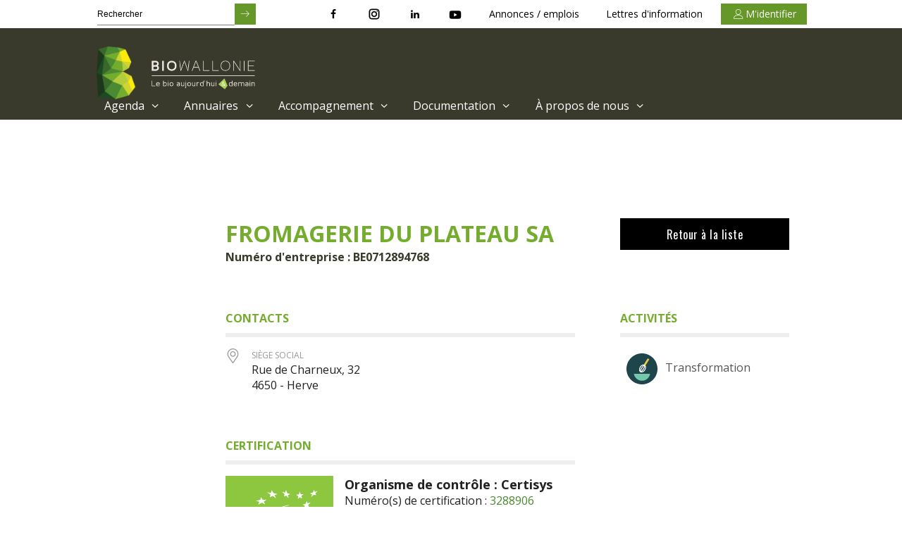

--- FILE ---
content_type: text/html; charset=UTF-8
request_url: https://www.biowallonie.com/acteursbio/fromagerie-du-plateau-sa/
body_size: 11856
content:
<!doctype html>
<html lang="fr-FR">
<head>
	<meta charset="UTF-8">

	<meta http-equiv="X-UA-Compatible" content="IE=edge,chrome=1">
	<meta name="viewport" content="width=device-width, initial-scale=1.0">
	<meta name="subject" content="Biowallonie">
	<meta name="abstract" content="Biowallonie">
	<meta name="url" content="https://www.biowallonie.com/acteursbio">
	<meta name="geo.region" content="BE">
	<meta name="geo.placename" content="Tournai">
	<link rel="apple-touch-icon" sizes="180x180" href="https://www.biowallonie.com/acteursbio/wp-content/themes/materiakod/assets/img/favicon/apple-touch-icon.png">
	<link rel="icon" type="image/png" sizes="32x32" href="https://www.biowallonie.com/acteursbio/wp-content/themes/materiakod/assets/img/favicon/favicon-32x32.png">
	<link rel="icon" type="image/png" sizes="16x16" href="https://www.biowallonie.com/acteursbio/wp-content/themes/materiakod/assets/img/favicon/favicon-16x16.png">
	<link rel="manifest" href="https://www.biowallonie.com/acteursbio/wp-content/themes/materiakod/assets/img/favicon/manifest.json">
	<link rel="mask-icon" href="https://www.biowallonie.com/acteursbio/wp-content/themes/materiakod/assets/img/favicon/safari-pinned-tab.svg" color="#0a0e0e">
	
	<script src="https://use.fontawesome.com/b751a7a467.js"></script>
	<meta name="theme-color" content="#0a0e0e">
	  <link rel="stylesheet" href="https://cdnjs.cloudflare.com/ajax/libs/instantsearch.js/2.2.5/instantsearch.min.css">
		
		
		<link rel="stylesheet" href="https://cdnjs.cloudflare.com/ajax/libs/lightbox2/2.9.0/css/lightbox.min.css">
		<link rel="stylesheet" href="https://maxcdn.bootstrapcdn.com/font-awesome/4.7.0/css/font-awesome.min.css">
	<title>FROMAGERIE DU PLATEAU SA - Les acteurs du bio</title>
<link data-rocket-preload as="style" href="https://fonts.googleapis.com/css?family=Open%20Sans%7COpen%20Sans%3A300%2C400%2C700%7COswald%3A300%2C400%2C700&#038;display=swap" rel="preload">
<link href="https://fonts.googleapis.com/css?family=Open%20Sans%7COpen%20Sans%3A300%2C400%2C700%7COswald%3A300%2C400%2C700&#038;display=swap" media="print" onload="this.media=&#039;all&#039;" rel="stylesheet">
<noscript><link rel="stylesheet" href="https://fonts.googleapis.com/css?family=Open%20Sans%7COpen%20Sans%3A300%2C400%2C700%7COswald%3A300%2C400%2C700&#038;display=swap"></noscript>
	<meta http-equiv="x-dns-prefetch-control" content="on">
    <link rel="dns-prefetch" href="//fonts.gstatic.com" />
    <link rel="dns-prefetch" href="//fonts.googleapis.com" />
    <link rel="dns-prefetch" href="//www.facebook.com" />
    <link rel="dns-prefetch" href="//scontent.xx.fbcdn.net" />
    <link rel="dns-prefetch" href="//gstatic.com" />
    <link rel="dns-prefetch" href="//cdnjs.cloudflare.com" />
    <link rel="dns-prefetch" href="//s0.wp.com" />
    <link rel="dns-prefetch" href="//s1.wp.com" />
    <link rel="dns-prefetch" href="//s2.wp.com" /><meta name='robots' content='index, follow, max-image-preview:large, max-snippet:-1, max-video-preview:-1' />
	<style>img:is([sizes="auto" i], [sizes^="auto," i]) { contain-intrinsic-size: 3000px 1500px }</style>
	
	<!-- This site is optimized with the Yoast SEO plugin v25.9 - https://yoast.com/wordpress/plugins/seo/ -->
	<link rel="canonical" href="https://www.biowallonie.com/acteursbio/fromagerie-du-plateau-sa/" />
	<meta property="og:locale" content="fr_FR" />
	<meta property="og:type" content="article" />
	<meta property="og:title" content="FROMAGERIE DU PLATEAU SA - Les acteurs du bio" />
	<meta property="og:description" content="Fromage" />
	<meta property="og:url" content="https://www.biowallonie.com/acteursbio/fromagerie-du-plateau-sa/" />
	<meta property="og:site_name" content="Les acteurs du bio" />
	<meta property="article:publisher" content="https://www.facebook.com/biowallonie/" />
	<meta property="article:published_time" content="2019-09-11T12:30:03+00:00" />
	<meta property="article:modified_time" content="2024-04-24T15:26:12+00:00" />
	<meta name="author" content="arianebeaudelot" />
	<meta name="twitter:card" content="summary_large_image" />
	<meta name="twitter:label1" content="Écrit par" />
	<meta name="twitter:data1" content="arianebeaudelot" />
	<script type="application/ld+json" class="yoast-schema-graph">{"@context":"https://schema.org","@graph":[{"@type":"WebPage","@id":"https://www.biowallonie.com/acteursbio/fromagerie-du-plateau-sa/","url":"https://www.biowallonie.com/acteursbio/fromagerie-du-plateau-sa/","name":"FROMAGERIE DU PLATEAU SA - Les acteurs du bio","isPartOf":{"@id":"https://www.biowallonie.com/acteursbio/#website"},"datePublished":"2019-09-11T12:30:03+00:00","dateModified":"2024-04-24T15:26:12+00:00","author":{"@id":"https://www.biowallonie.com/acteursbio/#/schema/person/720426dff0185ca9f9946bf7907b6122"},"breadcrumb":{"@id":"https://www.biowallonie.com/acteursbio/fromagerie-du-plateau-sa/#breadcrumb"},"inLanguage":"fr-FR","potentialAction":[{"@type":"ReadAction","target":["https://www.biowallonie.com/acteursbio/fromagerie-du-plateau-sa/"]}]},{"@type":"BreadcrumbList","@id":"https://www.biowallonie.com/acteursbio/fromagerie-du-plateau-sa/#breadcrumb","itemListElement":[{"@type":"ListItem","position":1,"name":"Accueil","item":"https://www.biowallonie.com/acteursbio/"},{"@type":"ListItem","position":2,"name":"FROMAGERIE DU PLATEAU SA"}]},{"@type":"WebSite","@id":"https://www.biowallonie.com/acteursbio/#website","url":"https://www.biowallonie.com/acteursbio/","name":"Les acteurs du bio","description":"Biowallonie","potentialAction":[{"@type":"SearchAction","target":{"@type":"EntryPoint","urlTemplate":"https://www.biowallonie.com/acteursbio/?s={search_term_string}"},"query-input":{"@type":"PropertyValueSpecification","valueRequired":true,"valueName":"search_term_string"}}],"inLanguage":"fr-FR"},{"@type":"Person","@id":"https://www.biowallonie.com/acteursbio/#/schema/person/720426dff0185ca9f9946bf7907b6122","name":"arianebeaudelot"}]}</script>
	<!-- / Yoast SEO plugin. -->


<meta property="og:image" content="https://www.biowallonie.com/acteursbio/wp-content/themes/materiakod/assets/img/default.jpg"/>		<!-- This site uses the Google Analytics by MonsterInsights plugin v9.7.0 - Using Analytics tracking - https://www.monsterinsights.com/ -->
		<!-- Remarque : MonsterInsights n’est actuellement pas configuré sur ce site. Le propriétaire doit authentifier son compte Google Analytics dans les réglages de MonsterInsights.  -->
					<!-- No tracking code set -->
				<!-- / Google Analytics by MonsterInsights -->
		
        <link rel='stylesheet' id='wp-block-library-css' href='https://www.biowallonie.com/acteursbio/wp-includes/css/dist/block-library/style.min.css' type='text/css' media='all' />
<style id='classic-theme-styles-inline-css' type='text/css'>
/*! This file is auto-generated */
.wp-block-button__link{color:#fff;background-color:#32373c;border-radius:9999px;box-shadow:none;text-decoration:none;padding:calc(.667em + 2px) calc(1.333em + 2px);font-size:1.125em}.wp-block-file__button{background:#32373c;color:#fff;text-decoration:none}
</style>
<style id='global-styles-inline-css' type='text/css'>
:root{--wp--preset--aspect-ratio--square: 1;--wp--preset--aspect-ratio--4-3: 4/3;--wp--preset--aspect-ratio--3-4: 3/4;--wp--preset--aspect-ratio--3-2: 3/2;--wp--preset--aspect-ratio--2-3: 2/3;--wp--preset--aspect-ratio--16-9: 16/9;--wp--preset--aspect-ratio--9-16: 9/16;--wp--preset--color--black: #1D1D1B;--wp--preset--color--cyan-bluish-gray: #abb8c3;--wp--preset--color--white: #F2F2F2;--wp--preset--color--pale-pink: #f78da7;--wp--preset--color--vivid-red: #cf2e2e;--wp--preset--color--luminous-vivid-orange: #ff6900;--wp--preset--color--luminous-vivid-amber: #fcb900;--wp--preset--color--light-green-cyan: #7bdcb5;--wp--preset--color--vivid-green-cyan: #00d084;--wp--preset--color--pale-cyan-blue: #8ed1fc;--wp--preset--color--vivid-cyan-blue: #0693e3;--wp--preset--color--vivid-purple: #9b51e0;--wp--preset--color--grey: #efefef;--wp--preset--color--greenlight: #B3CB3E;--wp--preset--color--green: #74AC2E;--wp--preset--color--orange: #DB5B10;--wp--preset--color--brown: #3A3A2C;--wp--preset--color--greendarker: #1E381A;--wp--preset--color--greendark: #4B8931;--wp--preset--color--blue-facebook: #3b5998;--wp--preset--gradient--vivid-cyan-blue-to-vivid-purple: linear-gradient(135deg,rgba(6,147,227,1) 0%,rgb(155,81,224) 100%);--wp--preset--gradient--light-green-cyan-to-vivid-green-cyan: linear-gradient(135deg,rgb(122,220,180) 0%,rgb(0,208,130) 100%);--wp--preset--gradient--luminous-vivid-amber-to-luminous-vivid-orange: linear-gradient(135deg,rgba(252,185,0,1) 0%,rgba(255,105,0,1) 100%);--wp--preset--gradient--luminous-vivid-orange-to-vivid-red: linear-gradient(135deg,rgba(255,105,0,1) 0%,rgb(207,46,46) 100%);--wp--preset--gradient--very-light-gray-to-cyan-bluish-gray: linear-gradient(135deg,rgb(238,238,238) 0%,rgb(169,184,195) 100%);--wp--preset--gradient--cool-to-warm-spectrum: linear-gradient(135deg,rgb(74,234,220) 0%,rgb(151,120,209) 20%,rgb(207,42,186) 40%,rgb(238,44,130) 60%,rgb(251,105,98) 80%,rgb(254,248,76) 100%);--wp--preset--gradient--blush-light-purple: linear-gradient(135deg,rgb(255,206,236) 0%,rgb(152,150,240) 100%);--wp--preset--gradient--blush-bordeaux: linear-gradient(135deg,rgb(254,205,165) 0%,rgb(254,45,45) 50%,rgb(107,0,62) 100%);--wp--preset--gradient--luminous-dusk: linear-gradient(135deg,rgb(255,203,112) 0%,rgb(199,81,192) 50%,rgb(65,88,208) 100%);--wp--preset--gradient--pale-ocean: linear-gradient(135deg,rgb(255,245,203) 0%,rgb(182,227,212) 50%,rgb(51,167,181) 100%);--wp--preset--gradient--electric-grass: linear-gradient(135deg,rgb(202,248,128) 0%,rgb(113,206,126) 100%);--wp--preset--gradient--midnight: linear-gradient(135deg,rgb(2,3,129) 0%,rgb(40,116,252) 100%);--wp--preset--font-size--small: 13px;--wp--preset--font-size--medium: 20px;--wp--preset--font-size--large: 36px;--wp--preset--font-size--x-large: 42px;--wp--preset--spacing--20: 0.44rem;--wp--preset--spacing--30: 0.67rem;--wp--preset--spacing--40: 1rem;--wp--preset--spacing--50: 1.5rem;--wp--preset--spacing--60: 2.25rem;--wp--preset--spacing--70: 3.38rem;--wp--preset--spacing--80: 5.06rem;--wp--preset--shadow--natural: 6px 6px 9px rgba(0, 0, 0, 0.2);--wp--preset--shadow--deep: 12px 12px 50px rgba(0, 0, 0, 0.4);--wp--preset--shadow--sharp: 6px 6px 0px rgba(0, 0, 0, 0.2);--wp--preset--shadow--outlined: 6px 6px 0px -3px rgba(255, 255, 255, 1), 6px 6px rgba(0, 0, 0, 1);--wp--preset--shadow--crisp: 6px 6px 0px rgba(0, 0, 0, 1);}:where(.is-layout-flex){gap: 0.5em;}:where(.is-layout-grid){gap: 0.5em;}body .is-layout-flex{display: flex;}.is-layout-flex{flex-wrap: wrap;align-items: center;}.is-layout-flex > :is(*, div){margin: 0;}body .is-layout-grid{display: grid;}.is-layout-grid > :is(*, div){margin: 0;}:where(.wp-block-columns.is-layout-flex){gap: 2em;}:where(.wp-block-columns.is-layout-grid){gap: 2em;}:where(.wp-block-post-template.is-layout-flex){gap: 1.25em;}:where(.wp-block-post-template.is-layout-grid){gap: 1.25em;}.has-black-color{color: var(--wp--preset--color--black) !important;}.has-cyan-bluish-gray-color{color: var(--wp--preset--color--cyan-bluish-gray) !important;}.has-white-color{color: var(--wp--preset--color--white) !important;}.has-pale-pink-color{color: var(--wp--preset--color--pale-pink) !important;}.has-vivid-red-color{color: var(--wp--preset--color--vivid-red) !important;}.has-luminous-vivid-orange-color{color: var(--wp--preset--color--luminous-vivid-orange) !important;}.has-luminous-vivid-amber-color{color: var(--wp--preset--color--luminous-vivid-amber) !important;}.has-light-green-cyan-color{color: var(--wp--preset--color--light-green-cyan) !important;}.has-vivid-green-cyan-color{color: var(--wp--preset--color--vivid-green-cyan) !important;}.has-pale-cyan-blue-color{color: var(--wp--preset--color--pale-cyan-blue) !important;}.has-vivid-cyan-blue-color{color: var(--wp--preset--color--vivid-cyan-blue) !important;}.has-vivid-purple-color{color: var(--wp--preset--color--vivid-purple) !important;}.has-black-background-color{background-color: var(--wp--preset--color--black) !important;}.has-cyan-bluish-gray-background-color{background-color: var(--wp--preset--color--cyan-bluish-gray) !important;}.has-white-background-color{background-color: var(--wp--preset--color--white) !important;}.has-pale-pink-background-color{background-color: var(--wp--preset--color--pale-pink) !important;}.has-vivid-red-background-color{background-color: var(--wp--preset--color--vivid-red) !important;}.has-luminous-vivid-orange-background-color{background-color: var(--wp--preset--color--luminous-vivid-orange) !important;}.has-luminous-vivid-amber-background-color{background-color: var(--wp--preset--color--luminous-vivid-amber) !important;}.has-light-green-cyan-background-color{background-color: var(--wp--preset--color--light-green-cyan) !important;}.has-vivid-green-cyan-background-color{background-color: var(--wp--preset--color--vivid-green-cyan) !important;}.has-pale-cyan-blue-background-color{background-color: var(--wp--preset--color--pale-cyan-blue) !important;}.has-vivid-cyan-blue-background-color{background-color: var(--wp--preset--color--vivid-cyan-blue) !important;}.has-vivid-purple-background-color{background-color: var(--wp--preset--color--vivid-purple) !important;}.has-black-border-color{border-color: var(--wp--preset--color--black) !important;}.has-cyan-bluish-gray-border-color{border-color: var(--wp--preset--color--cyan-bluish-gray) !important;}.has-white-border-color{border-color: var(--wp--preset--color--white) !important;}.has-pale-pink-border-color{border-color: var(--wp--preset--color--pale-pink) !important;}.has-vivid-red-border-color{border-color: var(--wp--preset--color--vivid-red) !important;}.has-luminous-vivid-orange-border-color{border-color: var(--wp--preset--color--luminous-vivid-orange) !important;}.has-luminous-vivid-amber-border-color{border-color: var(--wp--preset--color--luminous-vivid-amber) !important;}.has-light-green-cyan-border-color{border-color: var(--wp--preset--color--light-green-cyan) !important;}.has-vivid-green-cyan-border-color{border-color: var(--wp--preset--color--vivid-green-cyan) !important;}.has-pale-cyan-blue-border-color{border-color: var(--wp--preset--color--pale-cyan-blue) !important;}.has-vivid-cyan-blue-border-color{border-color: var(--wp--preset--color--vivid-cyan-blue) !important;}.has-vivid-purple-border-color{border-color: var(--wp--preset--color--vivid-purple) !important;}.has-vivid-cyan-blue-to-vivid-purple-gradient-background{background: var(--wp--preset--gradient--vivid-cyan-blue-to-vivid-purple) !important;}.has-light-green-cyan-to-vivid-green-cyan-gradient-background{background: var(--wp--preset--gradient--light-green-cyan-to-vivid-green-cyan) !important;}.has-luminous-vivid-amber-to-luminous-vivid-orange-gradient-background{background: var(--wp--preset--gradient--luminous-vivid-amber-to-luminous-vivid-orange) !important;}.has-luminous-vivid-orange-to-vivid-red-gradient-background{background: var(--wp--preset--gradient--luminous-vivid-orange-to-vivid-red) !important;}.has-very-light-gray-to-cyan-bluish-gray-gradient-background{background: var(--wp--preset--gradient--very-light-gray-to-cyan-bluish-gray) !important;}.has-cool-to-warm-spectrum-gradient-background{background: var(--wp--preset--gradient--cool-to-warm-spectrum) !important;}.has-blush-light-purple-gradient-background{background: var(--wp--preset--gradient--blush-light-purple) !important;}.has-blush-bordeaux-gradient-background{background: var(--wp--preset--gradient--blush-bordeaux) !important;}.has-luminous-dusk-gradient-background{background: var(--wp--preset--gradient--luminous-dusk) !important;}.has-pale-ocean-gradient-background{background: var(--wp--preset--gradient--pale-ocean) !important;}.has-electric-grass-gradient-background{background: var(--wp--preset--gradient--electric-grass) !important;}.has-midnight-gradient-background{background: var(--wp--preset--gradient--midnight) !important;}.has-small-font-size{font-size: var(--wp--preset--font-size--small) !important;}.has-medium-font-size{font-size: var(--wp--preset--font-size--medium) !important;}.has-large-font-size{font-size: var(--wp--preset--font-size--large) !important;}.has-x-large-font-size{font-size: var(--wp--preset--font-size--x-large) !important;}
:where(.wp-block-post-template.is-layout-flex){gap: 1.25em;}:where(.wp-block-post-template.is-layout-grid){gap: 1.25em;}
:where(.wp-block-columns.is-layout-flex){gap: 2em;}:where(.wp-block-columns.is-layout-grid){gap: 2em;}
:root :where(.wp-block-pullquote){font-size: 1.5em;line-height: 1.6;}
</style>
<link rel='stylesheet' id='bwceres-custom-style-css' href='https://www.biowallonie.com/acteursbio/wp-content/plugins/bwceres/assets/custom.css' type='text/css' media='all' />
<link rel='stylesheet' id='child-style-css' href='https://www.biowallonie.com/acteursbio/wp-content/themes/materiakod-child/style.css' type='text/css' media='all' />
<link rel='stylesheet' id='fullcalendar-css' href='https://cdnjs.cloudflare.com/ajax/libs/fullcalendar/3.3.1/fullcalendar.min.css' type='text/css' media='all' />
<link rel='stylesheet' id='style-css' href='https://www.biowallonie.com/acteursbio/wp-content/themes/materiakod/style.css' type='text/css' media='all' />
<link rel='stylesheet' id='biov2-css' href='https://www.biowallonie.com/acteursbio/wp-content/themes/materiakod/v2/dist/assets/main.css?v=3&#038;ver=6.8.2' type='text/css' media='all' />
<script type="text/javascript" src="https://code.jquery.com/jquery-1.12.4.min.js" id="jquery-js"></script>
<script type="text/javascript" src="https://cdnjs.cloudflare.com/ajax/libs/lightbox2/2.9.0/js/lightbox.min.js" id="lightbox-js"></script>
<script type="text/javascript" src="https://www.biowallonie.com/acteursbio/wp-content/themes/materiakod/assets/js/jquery.mobile.custom.min.js" id="jquerymobile-js"></script>
<script type="text/javascript" src="https://www.biowallonie.com/acteursbio/wp-content/themes/materiakod/assets/js/app.min.js" id="mkjs-js"></script>
<link rel="https://api.w.org/" href="https://www.biowallonie.com/acteursbio/wp-json/" /><link rel="alternate" title="JSON" type="application/json" href="https://www.biowallonie.com/acteursbio/wp-json/wp/v2/posts/30521" /><link rel='shortlink' href='https://www.biowallonie.com/acteursbio/?p=30521' />
<link rel="alternate" title="oEmbed (JSON)" type="application/json+oembed" href="https://www.biowallonie.com/acteursbio/wp-json/oembed/1.0/embed?url=https%3A%2F%2Fwww.biowallonie.com%2Facteursbio%2Ffromagerie-du-plateau-sa%2F" />
<link rel="alternate" title="oEmbed (XML)" type="text/xml+oembed" href="https://www.biowallonie.com/acteursbio/wp-json/oembed/1.0/embed?url=https%3A%2F%2Fwww.biowallonie.com%2Facteursbio%2Ffromagerie-du-plateau-sa%2F&#038;format=xml" />
<script type="text/javascript">var algolia = {"debug":false,"application_id":"1Z5SCXYPGZ","search_api_key":"97a4f110fedadb45ebea3a8d7149dee4","powered_by_enabled":true,"query":"","autocomplete":{"sources":[{"index_id":"posts_post","index_name":"wp_posts_post","label":"Articles","admin_name":"Articles","position":10,"max_suggestions":5,"tmpl_suggestion":"autocomplete-post-suggestion","enabled":true},{"index_id":"terms_ville","index_name":"wp_terms_ville","label":"Localit\u00e9","admin_name":"Localit\u00e9","position":20,"max_suggestions":3,"tmpl_suggestion":"autocomplete-term-suggestion","enabled":true}],"input_selector":"input[name='s']:not('.no-autocomplete')"},"indices":{"searchable_posts":{"name":"wp_searchable_posts","id":"searchable_posts","enabled":true,"replicas":[]},"posts_post":{"name":"wp_posts_post","id":"posts_post","enabled":true,"replicas":[]},"terms_ville":{"name":"wp_terms_ville","id":"terms_ville","enabled":true,"replicas":[]}}};</script><link rel="icon" href="https://www.biowallonie.com/acteursbio/wp-content/uploads/sites/2/2019/05/cropped-android-chrome-512x512-32x32.png" sizes="32x32" />
<link rel="icon" href="https://www.biowallonie.com/acteursbio/wp-content/uploads/sites/2/2019/05/cropped-android-chrome-512x512-192x192.png" sizes="192x192" />
<link rel="apple-touch-icon" href="https://www.biowallonie.com/acteursbio/wp-content/uploads/sites/2/2019/05/cropped-android-chrome-512x512-180x180.png" />
<meta name="msapplication-TileImage" content="https://www.biowallonie.com/acteursbio/wp-content/uploads/sites/2/2019/05/cropped-android-chrome-512x512-270x270.png" />
<noscript><style id="rocket-lazyload-nojs-css">.rll-youtube-player, [data-lazy-src]{display:none !important;}</style></noscript>
	
        <!--[if lt IE 9]>
<script type="text/javascript" src="https://css3-mediaqueries-js.googlecode.com/svn/trunk/css3-mediaqueries.js"></script>
<script type="text/javascript" src="http://html5shim.googlecode.com/svn/trunk/html5.js"></script>
<script type="text/javascript" src="//cdnjs.cloudflare.com/ajax/libs/respond.js/1.4.2/respond.min.js"></script>
<![endif]-->
<meta name="generator" content="WP Rocket 3.19.4" data-wpr-features="wpr_lazyload_images wpr_lazyload_iframes wpr_desktop" /></head>
<body class="wp-singular post-template-default single single-post postid-30521 single-format-standard wp-theme-materiakod wp-child-theme-materiakod-child">
	<a class="screen-reader-text" href="#main" title="Passer au contenu principal">Passer au contenu principal</a>	
		<div data-rocket-location-hash="46b5ec384d1573651fcf9e2729907712" class="wrapper">

		


<header data-rocket-location-hash="80a49211580a0c862172c1f74261e2c8" class="header" id="page__header">

    <div data-rocket-location-hash="bae837ac8657408c94eb5de96e4847c8" class="header__status--container">

        <div class="container header__status">

            <ul class="header__status__nav">
                <li>
                    <form class="header-search-form" role="search" method="get" action="/">
                        <input type="search" placeholder="Rechercher" value="" name="s">
                        <button type="submit" class="search-submit"><i class="icon-arrow-right" aria-hidden="true"></i></button>
                    </form>
                </li>
                <li class="off--hidden" style="flex-grow: 1;"></li>

                <li class="off--hidden">

                    <a href="" target="_blank" title="Nous retrouver sur Facebook">
                        <i class="icon-facebook" aria-hidden="true"></i>
                    </a>

                </li>
                <li class="off--hidden">

                    <a href="" target="_blank" title="Nous retrouver sur Instagram">
                        <svg style="width:20px;" xmlns="http://www.w3.org/2000/svg"  viewBox="0 0 24 24" width="24px" height="24px">    <path d="M 8 3 C 5.243 3 3 5.243 3 8 L 3 16 C 3 18.757 5.243 21 8 21 L 16 21 C 18.757 21 21 18.757 21 16 L 21 8 C 21 5.243 18.757 3 16 3 L 8 3 z M 8 5 L 16 5 C 17.654 5 19 6.346 19 8 L 19 16 C 19 17.654 17.654 19 16 19 L 8 19 C 6.346 19 5 17.654 5 16 L 5 8 C 5 6.346 6.346 5 8 5 z M 17 6 A 1 1 0 0 0 16 7 A 1 1 0 0 0 17 8 A 1 1 0 0 0 18 7 A 1 1 0 0 0 17 6 z M 12 7 C 9.243 7 7 9.243 7 12 C 7 14.757 9.243 17 12 17 C 14.757 17 17 14.757 17 12 C 17 9.243 14.757 7 12 7 z M 12 9 C 13.654 9 15 10.346 15 12 C 15 13.654 13.654 15 12 15 C 10.346 15 9 13.654 9 12 C 9 10.346 10.346 9 12 9 z"/></svg>
                    </a>

                </li>
                <li class="off--hidden">
                    <a href="" target="_blank" title="Nous retrouver sur Linkedin">
                        <i class="icon-linkedin" aria-hidden="true"></i>
                    </a>

                </li>
                <li class="off--hidden">
                    <a href="" target="_blank" title="Nous retrouver sur Youtube">
                        <svg style="width:20px; margin-top: 2px;" xmlns="http://www.w3.org/2000/svg" viewBox="0 0 24 24"><title>youtube</title><path d="M10,15L15.19,12L10,9V15M21.56,7.17C21.69,7.64 21.78,8.27 21.84,9.07C21.91,9.87 21.94,10.56 21.94,11.16L22,12C22,14.19 21.84,15.8 21.56,16.83C21.31,17.73 20.73,18.31 19.83,18.56C19.36,18.69 18.5,18.78 17.18,18.84C15.88,18.91 14.69,18.94 13.59,18.94L12,19C7.81,19 5.2,18.84 4.17,18.56C3.27,18.31 2.69,17.73 2.44,16.83C2.31,16.36 2.22,15.73 2.16,14.93C2.09,14.13 2.06,13.44 2.06,12.84L2,12C2,9.81 2.16,8.2 2.44,7.17C2.69,6.27 3.27,5.69 4.17,5.44C4.64,5.31 5.5,5.22 6.82,5.16C8.12,5.09 9.31,5.06 10.41,5.06L12,5C16.19,5 18.8,5.16 19.83,5.44C20.73,5.69 21.31,6.27 21.56,7.17Z" /></svg>
                    </a>
                </li>
                <li class="off--hidden">
                    <a href="https://www.biowallonie.com/annonces-emplois">
                        Annonces / emplois
                    </a>
                </li>
                <li class="off--hidden">
                    <a href="https://www.biowallonie.com/lettres-dinformation">
                        Lettres d'information
                    </a>
                </li>
                <li class="off--hidden">

                                            <a class="flex jc-center ai-center my-account" href="https://www.biowallonie.com/member-login/" title="M'identifier"><i class="icon-user" aria-hidden="true"></i></i><span>M'identifier</span></a>
                                    </li>
            </ul>

            <a href="#offcanva" class="open-offcanva sub-open flex ai-center no-underline">
                <i class="icon icon-menu sub-open mobile-icon" aria-hidden="true"></i>
                <span class="sub-open">Menu</span>
            </a>


        </div>
    </div>

    <div data-rocket-location-hash="2ca9ea0d40a3294c0d30700036211e75" class="header__nav--container">

        <div class="container header__nav scroll-collapsable">

            <a id="header__logo" class="header__logo" href="https://www.biowallonie.com" title="Accueil de Les acteurs du bio">

                <img id="header__title" src="data:image/svg+xml,%3Csvg%20xmlns='http://www.w3.org/2000/svg'%20viewBox='0%200%200%200'%3E%3C/svg%3E" alt="Accueil Biowallonie" data-lazy-src="https://www.biowallonie.com/acteursbio/wp-content/themes/materiakod/assets/img/logo_text.png"><noscript><img id="header__title" src="https://www.biowallonie.com/acteursbio/wp-content/themes/materiakod/assets/img/logo_text.png" alt="Accueil Biowallonie"></noscript>

            </a>


            <ul role="menubar" class="header__main-nav">
            <li role="menuitem" class="nav-main-item  menu-item menu-item-type-custom menu-item-object-custom menu-item-11303 menu-item-has-children">
            
                                <span class="nav-main-link" href="#" target="">
                            Agenda
                            <i class="icon-angle-down" aria-hidden="true"></i>
                        </span>

            
                <ul id="dropdown-11303" class="">
                                            <li role="menuitem" class=" menu-item menu-item-type-custom menu-item-object-custom menu-item-11304">
                                                            <a class="no-underline" href="/agenda" target="">Événements du secteur bio</a>
                            
                                                    </li>
                                            <li role="menuitem" class=" menu-item menu-item-type-post_type menu-item-object-page menu-item-11305">
                                                            <a class="no-underline" href="https://www.biowallonie.com/journee-annuelle-de-reseautage/" target="">Journée annuelle de réseautage</a>
                            
                                                    </li>
                                            <li role="menuitem" class=" menu-item menu-item-type-post_type menu-item-object-page menu-item-12090">
                                                            <a class="no-underline" href="https://www.biowallonie.com/walloh-bio/" target="">Wall’Oh Bio</a>
                            
                                                    </li>
                                            <li role="menuitem" class=" menu-item menu-item-type-post_type menu-item-object-page menu-item-13555">
                                                            <a class="no-underline" href="https://www.biowallonie.com/salon-biowallinnov/" target="">Salon Biowall’Innov</a>
                            
                                                    </li>
                                    </ul>
                    </li>
            <li role="menuitem" class="nav-main-item  menu-item menu-item-type-custom menu-item-object-custom menu-item-11306 menu-item-has-children">
            
                                <span class="nav-main-link" href="#" target="">
                            Annuaires
                            <i class="icon-angle-down" aria-hidden="true"></i>
                        </span>

            
                <ul id="dropdown-11306" class="">
                                            <li role="menuitem" class=" menu-item menu-item-type-custom menu-item-object-custom menu-item-11307">
                                                            <a class="no-underline" href="/acteursbio" target="">Acteurs et actrices du Bio</a>
                            
                                                    </li>
                                            <li role="menuitem" class=" menu-item menu-item-type-custom menu-item-object-custom menu-item-11308">
                                                            <a class="no-underline" href="https://fournisseurs.biowallonie.com/" target="">Fournisseurs du Bio</a>
                            
                                                    </li>
                                            <li role="menuitem" class=" menu-item menu-item-type-post_type menu-item-object-page menu-item-12748">
                                                            <a class="no-underline" href="https://www.biowallonie.com/annuaires/inventaire-des-debouches/" target="">Inventaire des débouchés</a>
                            
                                                    </li>
                                            <li role="menuitem" class=" menu-item menu-item-type-custom menu-item-object-custom menu-item-15802">
                                                            <a class="no-underline" href="https://formations.biowallonie.net/" target="">Inventaires de la formation bio</a>
                            
                                                    </li>
                                            <li role="menuitem" class=" menu-item menu-item-type-post_type menu-item-object-page menu-item-15473">
                                                            <a class="no-underline" href="https://www.biowallonie.com/annuaires/cartographie-des-meuneries-wallonnes/" target="">Cartographie des meuneries wallonnes</a>
                            
                                                    </li>
                                            <li role="menuitem" class=" menu-item menu-item-type-post_type menu-item-object-page menu-item-12749">
                                                            <a class="no-underline" href="https://www.biowallonie.com/annuaires/liens-utiles/" target="">Liens utiles</a>
                            
                                                    </li>
                                    </ul>
                    </li>
            <li role="menuitem" class="nav-main-item  menu-item menu-item-type-custom menu-item-object-custom menu-item-11316 menu-item-has-children">
            
                                <span class="nav-main-link" href="#" target="">
                            Accompagnement
                            <i class="icon-angle-down" aria-hidden="true"></i>
                        </span>

            
                <ul id="dropdown-11316" class="">
                                            <li role="menuitem" class=" menu-item menu-item-type-post_type menu-item-object-page menu-item-12709 menu-item-has-children">
                                                            <a class="no-underline" href="https://www.biowallonie.com/accompagnement/production/" target="">Production</a>
                            
                                                            <ul>
                                                                            <li role="menuitem" class="nav-drop-item"><a class="no-underline" href="https://www.biowallonie.com/accompagnement/production/conseils-techniques/" target="">Conseils techniques</a></li>



                                                                            <li role="menuitem" class="nav-drop-item"><a class="no-underline" href="https://www.biowallonie.com/accompagnement/production/maraichage/" target="">Maraîchage</a></li>



                                                                            <li role="menuitem" class="nav-drop-item"><a class="no-underline" href="https://www.biowallonie.com/accompagnement/production/pommes-de-terre-robustes/" target="">Pommes de terre robustes</a></li>



                                                                            <li role="menuitem" class="nav-drop-item"><a class="no-underline" href="https://www.biowallonie.com/accompagnement/production/semences-et-plants-bio/" target="">Semences et plants bio</a></li>



                                                                            <li role="menuitem" class="nav-drop-item"><a class="no-underline" href="https://www.biowallonie.com/accompagnement/production/plantes-aromatiques-et-medicinales-bio/" target="">Plantes aromatiques et médicinales bio</a></li>



                                                                            <li role="menuitem" class="nav-drop-item"><a class="no-underline" href="https://www.biowallonie.com/accompagnement/production/ble-dur-bio/" target="">Blé dur bio</a></li>



                                                                            <li role="menuitem" class="nav-drop-item"><a class="no-underline" href="https://www.biowallonie.com/fleurs-ornementales-et-comestibles-bio/" target="">Fleurs ornementales et comestibles bio</a></li>



                                                                    </ul>
                                                    </li>
                                            <li role="menuitem" class=" menu-item menu-item-type-post_type menu-item-object-page menu-item-11324 menu-item-has-children">
                                                            <a class="no-underline" href="https://www.biowallonie.com/accompagnement/transformation/" target="">Transformation</a>
                            
                                                            <ul>
                                                                            <li role="menuitem" class="nav-drop-item"><a class="no-underline" href="https://www.biowallonie.com/accompagnement/transformation/legumes-bio/" target="">Transformation de légumes bio</a></li>



                                                                            <li role="menuitem" class="nav-drop-item"><a class="no-underline" href="https://www.biowallonie.com/accompagnement/transformation/transformation-de-fruits-bio/" target="">Transformation de fruits bio</a></li>



                                                                    </ul>
                                                    </li>
                                            <li role="menuitem" class=" menu-item menu-item-type-post_type menu-item-object-page menu-item-12726">
                                                            <a class="no-underline" href="https://www.biowallonie.com/accompagnement/distribution/" target="">Distribution / Grossistes</a>
                            
                                                    </li>
                                            <li role="menuitem" class=" menu-item menu-item-type-post_type menu-item-object-page menu-item-12727">
                                                            <a class="no-underline" href="https://www.biowallonie.com/accompagnement/points-de-vente/" target="">Points de vente</a>
                            
                                                    </li>
                                            <li role="menuitem" class=" menu-item menu-item-type-post_type menu-item-object-page menu-item-11325">
                                                            <a class="no-underline" href="https://www.biowallonie.com/accompagnement/restauration/" target="">Restauration</a>
                            
                                                    </li>
                                            <li role="menuitem" class=" menu-item menu-item-type-post_type menu-item-object-page menu-item-11332">
                                                            <a class="no-underline" href="https://www.biowallonie.com/accompagnement/cooperatives/" target="">Coopératives</a>
                            
                                                    </li>
                                            <li role="menuitem" class=" menu-item menu-item-type-post_type menu-item-object-page menu-item-13554">
                                                            <a class="no-underline" href="https://www.biowallonie.com/accompagnement/formations/enseignement/" target="">Centres de formation et écoles</a>
                            
                                                    </li>
                                            <li role="menuitem" class=" menu-item menu-item-type-post_type menu-item-object-page menu-item-11333 menu-item-has-children">
                                                            <a class="no-underline" href="https://www.biowallonie.com/accompagnement/formations/" target="">Formations</a>
                            
                                                            <ul>
                                                                            <li role="menuitem" class="nav-drop-item"><a class="no-underline" href="https://www.biowallonie.com/accompagnement/formations/accueillez-un-stagiaire-et-partagez-votre-savoir-faire-en-bio/" target="">Accueillir un·e stagiaire</a></li>



                                                                    </ul>
                                                    </li>
                                    </ul>
                    </li>
            <li role="menuitem" class="nav-main-item  menu-item menu-item-type-custom menu-item-object-custom menu-item-11317 menu-item-has-children">
            
                                <span class="nav-main-link" href="#" target="">
                            Documentation
                            <i class="icon-angle-down" aria-hidden="true"></i>
                        </span>

            
                <ul id="dropdown-11317" class="">
                                            <li role="menuitem" class=" menu-item menu-item-type-post_type menu-item-object-page menu-item-12815">
                                                            <a class="no-underline" href="https://www.biowallonie.com/documentation/itineraires-bio/" target="">Itinéraires Bio</a>
                            
                                                    </li>
                                            <li role="menuitem" class=" menu-item menu-item-type-post_type menu-item-object-page menu-item-12702">
                                                            <a class="no-underline" href="https://www.biowallonie.com/documentation/outils-techniques/" target="">Outils techniques – BioCérès</a>
                            
                                                    </li>
                                            <li role="menuitem" class=" menu-item menu-item-type-custom menu-item-object-custom menu-item-11340 menu-item-has-children">
                                                            <span class="nav-main-link" href="#" target="">
                                    Études statistiques
                                    <i class="icon-angle-down" aria-hidden="true"></i>
                                </span>

                            
                                                            <ul>
                                                                            <li role="menuitem" class="nav-drop-item"><a class="no-underline" href="https://www.biowallonie.com/documentation/etudes-statistiques/chiffres-du-bio/" target="">Chiffres du Bio</a></li>



                                                                            <li role="menuitem" class="nav-drop-item"><a class="no-underline" href="https://www.biowallonie.com/documentation/etudes-statistiques/barometre-bio/" target="">Baromètre du secteur bio</a></li>



                                                                            <li role="menuitem" class="nav-drop-item"><a class="no-underline" href="https://www.biowallonie.com/documentation/etudes-statistiques/mercuriales-des-prix/" target="">Mercuriales des prix</a></li>



                                                                            <li role="menuitem" class="nav-drop-item"><a class="no-underline" href="https://www.biowallonie.com/documentation/etudes-statistiques/observatoire-des-prix-bio-en-magasins-specialises-bio-et-ou-vrac/" target="">Observatoire des prix bio en magasins spécialisés bio et/ou vrac</a></li>



                                                                    </ul>
                                                    </li>
                                            <li role="menuitem" class=" menu-item menu-item-type-post_type menu-item-object-page menu-item-11352 menu-item-has-children">
                                                            <a class="no-underline" href="https://www.biowallonie.com/documentation/reglementation/" target="">Réglementation</a>
                            
                                                            <ul>
                                                                            <li role="menuitem" class="nav-drop-item"><a class="no-underline" href="https://www.biowallonie.com/documentation/reglementation/certification/" target="">Certification bio</a></li>



                                                                            <li role="menuitem" class="nav-drop-item"><a class="no-underline" href="https://www.biowallonie.com/documentation/reglementation/check-lists-pre-audit-bio/" target="">Check-lists pré-audit bio</a></li>



                                                                            <li role="menuitem" class="nav-drop-item"><a class="no-underline" href="https://www.biowallonie.com/documentation/reglementation/production/" target="">Production</a></li>



                                                                            <li role="menuitem" class="nav-drop-item"><a class="no-underline" href="https://www.biowallonie.com/documentation/reglementation/transformation/" target="">Transformation</a></li>



                                                                            <li role="menuitem" class="nav-drop-item"><a class="no-underline" href="https://www.biowallonie.com/documentation/reglementation/distribution/" target="">Distribution / Grossistes</a></li>



                                                                            <li role="menuitem" class="nav-drop-item"><a class="no-underline" href="https://www.biowallonie.com/documentation/reglementation/points-de-vente/" target="">Points de vente</a></li>



                                                                            <li role="menuitem" class="nav-drop-item"><a class="no-underline" href="https://www.biowallonie.com/documentation/reglementation/restauration/" target="">Restauration</a></li>



                                                                    </ul>
                                                    </li>
                                            <li role="menuitem" class=" menu-item menu-item-type-custom menu-item-object-custom menu-item-13912 menu-item-has-children">
                                                            <span class="nav-main-link" href="#" target="">
                                    Aides financières
                                    <i class="icon-angle-down" aria-hidden="true"></i>
                                </span>

                            
                                                            <ul>
                                                                            <li role="menuitem" class="nav-drop-item"><a class="no-underline" href="https://www.biowallonie.com/documentation/aides-financieres/" target="">Aides financières agricoles</a></li>



                                                                            <li role="menuitem" class="nav-drop-item"><a class="no-underline" href="https://www.biowallonie.com/documentation/aides-financieres-non-agricoles/" target="">Aides financières non agricoles</a></li>



                                                                    </ul>
                                                    </li>
                                            <li role="menuitem" class=" menu-item menu-item-type-post_type menu-item-object-page menu-item-11361">
                                                            <a class="no-underline" href="https://www.biowallonie.com/documentation/argumentaire-bio/" target="">Argumentaire bio</a>
                            
                                                    </li>
                                    </ul>
                    </li>
            <li role="menuitem" class="nav-main-item  menu-item menu-item-type-custom menu-item-object-custom menu-item-11318 menu-item-has-children">
            
                                <span class="nav-main-link" href="#" target="">
                            À propos de nous
                            <i class="icon-angle-down" aria-hidden="true"></i>
                        </span>

            
                <ul id="dropdown-11318" class="">
                                            <li role="menuitem" class=" menu-item menu-item-type-post_type menu-item-object-page menu-item-11362">
                                                            <a class="no-underline" href="https://www.biowallonie.com/a-propos-de-nous/" target="">L’ASBL</a>
                            
                                                    </li>
                                            <li role="menuitem" class=" menu-item menu-item-type-post_type menu-item-object-page menu-item-11363">
                                                            <a class="no-underline" href="https://www.biowallonie.com/a-propos-de-nous/lequipe/" target="">L’équipe</a>
                            
                                                    </li>
                                            <li role="menuitem" class=" menu-item menu-item-type-post_type menu-item-object-page menu-item-11364">
                                                            <a class="no-underline" href="https://www.biowallonie.com/a-propos-de-nous/ca-ag/" target="">CA-AG</a>
                            
                                                    </li>
                                            <li role="menuitem" class=" menu-item menu-item-type-post_type menu-item-object-page menu-item-12697">
                                                            <a class="no-underline" href="https://www.biowallonie.com/a-propos-de-nous/rapports-dactivites/" target="">Rapports d’activités</a>
                            
                                                    </li>
                                            <li role="menuitem" class=" menu-item menu-item-type-post_type menu-item-object-page menu-item-11365">
                                                            <a class="no-underline" href="https://www.biowallonie.com/a-propos-de-nous/presse/" target="">Presse</a>
                            
                                                    </li>
                                            <li role="menuitem" class=" menu-item menu-item-type-post_type menu-item-object-page menu-item-12194">
                                                            <a class="no-underline" href="https://www.biowallonie.com/a-propos-de-nous/contact/" target="">Contact</a>
                            
                                                    </li>
                                    </ul>
                    </li>
    </ul>
        </div>
    </div>

</header> <!-- End Header top -->
	<div data-rocket-location-hash="5cd007250eea7816383e1ca68a1f02ef" class="offcanva-nav flex column jc-between" tabindex="-1">
	<a href="#close" class="close-offcanva js-right no-underline"><i class="icon icon-cross mobile-icon" aria-hidden="true"></i><span class="screen-reader-text">Fermer menu</span></a>

	<ul class="pre-menu">
					<li role="menuitem" class=" av-main-item">
				<a class=" my-account nav-main-link no-underline my-account" href="https://www.biowallonie.com/acteursbio/member-login/" title="M'identifier"><span>M'identifier</span> <i class="icon-user" aria-hidden="true"></i></a>
			</li>
			</ul>

	<div data-rocket-location-hash="56a44e8c543fecc1d06d13a4b4a8a0a0" class="middle grow-this">

		<ul role="menubar" class="menubar-offcanva collapsible" data-collapsible="accordion">

							<li role="menuitem" class="nav-main-item menu-item menu-item-type-custom menu-item-object-custom menu-item-11303 menu-item-has-children">
											<a class="nav-main-link collapsible-header no-underline" href="#">
							<span>Agenda</span>  <i class="icon-angle-down" aria-hidden="true"></i>
						</a>
						<ul class="collapsible-body">
															<li role="menuitem" class="nav-drop-item"><a class="no-underline" href="/agenda">Événements du secteur bio</a></li>
																							<li role="menuitem" class="nav-drop-item"><a class="no-underline" href="https://www.biowallonie.com/journee-annuelle-de-reseautage/">Journée annuelle de réseautage</a></li>
																							<li role="menuitem" class="nav-drop-item"><a class="no-underline" href="https://www.biowallonie.com/walloh-bio/">Wall’Oh Bio</a></li>
																							<li role="menuitem" class="nav-drop-item"><a class="no-underline" href="https://www.biowallonie.com/salon-biowallinnov/">Salon Biowall’Innov</a></li>
																					</ul>
									</li>
							<li role="menuitem" class="nav-main-item menu-item menu-item-type-custom menu-item-object-custom menu-item-11306 menu-item-has-children">
											<a class="nav-main-link collapsible-header no-underline" href="#">
							<span>Annuaires</span>  <i class="icon-angle-down" aria-hidden="true"></i>
						</a>
						<ul class="collapsible-body">
															<li role="menuitem" class="nav-drop-item"><a class="no-underline" href="/acteursbio">Acteurs et actrices du Bio</a></li>
																							<li role="menuitem" class="nav-drop-item"><a class="no-underline" href="https://fournisseurs.biowallonie.com/">Fournisseurs du Bio</a></li>
																							<li role="menuitem" class="nav-drop-item"><a class="no-underline" href="https://www.biowallonie.com/annuaires/inventaire-des-debouches/">Inventaire des débouchés</a></li>
																							<li role="menuitem" class="nav-drop-item"><a class="no-underline" href="https://formations.biowallonie.net/">Inventaires de la formation bio</a></li>
																							<li role="menuitem" class="nav-drop-item"><a class="no-underline" href="https://www.biowallonie.com/annuaires/cartographie-des-meuneries-wallonnes/">Cartographie des meuneries wallonnes</a></li>
																							<li role="menuitem" class="nav-drop-item"><a class="no-underline" href="https://www.biowallonie.com/annuaires/liens-utiles/">Liens utiles</a></li>
																					</ul>
									</li>
							<li role="menuitem" class="nav-main-item menu-item menu-item-type-custom menu-item-object-custom menu-item-11316 menu-item-has-children">
											<a class="nav-main-link collapsible-header no-underline" href="#">
							<span>Accompagnement</span>  <i class="icon-angle-down" aria-hidden="true"></i>
						</a>
						<ul class="collapsible-body">
															<li role="menuitem" class="nav-drop-item"><a class="no-underline" href="https://www.biowallonie.com/accompagnement/production/">Production</a></li>
																<ul>
																	<li role="menuitem" class="nav-drop-item"><a class="no-underline" href="https://www.biowallonie.com/accompagnement/production/conseils-techniques/">Conseils techniques</a></li>
																	<li role="menuitem" class="nav-drop-item"><a class="no-underline" href="https://www.biowallonie.com/accompagnement/production/maraichage/">Maraîchage</a></li>
																	<li role="menuitem" class="nav-drop-item"><a class="no-underline" href="https://www.biowallonie.com/accompagnement/production/pommes-de-terre-robustes/">Pommes de terre robustes</a></li>
																	<li role="menuitem" class="nav-drop-item"><a class="no-underline" href="https://www.biowallonie.com/accompagnement/production/semences-et-plants-bio/">Semences et plants bio</a></li>
																	<li role="menuitem" class="nav-drop-item"><a class="no-underline" href="https://www.biowallonie.com/accompagnement/production/plantes-aromatiques-et-medicinales-bio/">Plantes aromatiques et médicinales bio</a></li>
																	<li role="menuitem" class="nav-drop-item"><a class="no-underline" href="https://www.biowallonie.com/accompagnement/production/ble-dur-bio/">Blé dur bio</a></li>
																	<li role="menuitem" class="nav-drop-item"><a class="no-underline" href="https://www.biowallonie.com/fleurs-ornementales-et-comestibles-bio/">Fleurs ornementales et comestibles bio</a></li>
																</ul>
																						<li role="menuitem" class="nav-drop-item"><a class="no-underline" href="https://www.biowallonie.com/accompagnement/transformation/">Transformation</a></li>
																<ul>
																	<li role="menuitem" class="nav-drop-item"><a class="no-underline" href="https://www.biowallonie.com/accompagnement/transformation/legumes-bio/">Transformation de légumes bio</a></li>
																	<li role="menuitem" class="nav-drop-item"><a class="no-underline" href="https://www.biowallonie.com/accompagnement/transformation/transformation-de-fruits-bio/">Transformation de fruits bio</a></li>
																</ul>
																						<li role="menuitem" class="nav-drop-item"><a class="no-underline" href="https://www.biowallonie.com/accompagnement/distribution/">Distribution / Grossistes</a></li>
																							<li role="menuitem" class="nav-drop-item"><a class="no-underline" href="https://www.biowallonie.com/accompagnement/points-de-vente/">Points de vente</a></li>
																							<li role="menuitem" class="nav-drop-item"><a class="no-underline" href="https://www.biowallonie.com/accompagnement/restauration/">Restauration</a></li>
																							<li role="menuitem" class="nav-drop-item"><a class="no-underline" href="https://www.biowallonie.com/accompagnement/cooperatives/">Coopératives</a></li>
																							<li role="menuitem" class="nav-drop-item"><a class="no-underline" href="https://www.biowallonie.com/accompagnement/formations/enseignement/">Centres de formation et écoles</a></li>
																							<li role="menuitem" class="nav-drop-item"><a class="no-underline" href="https://www.biowallonie.com/accompagnement/formations/">Formations</a></li>
																<ul>
																	<li role="menuitem" class="nav-drop-item"><a class="no-underline" href="https://www.biowallonie.com/accompagnement/formations/accueillez-un-stagiaire-et-partagez-votre-savoir-faire-en-bio/">Accueillir un·e stagiaire</a></li>
																</ul>
																				</ul>
									</li>
							<li role="menuitem" class="nav-main-item menu-item menu-item-type-custom menu-item-object-custom menu-item-11317 menu-item-has-children">
											<a class="nav-main-link collapsible-header no-underline" href="#">
							<span>Documentation</span>  <i class="icon-angle-down" aria-hidden="true"></i>
						</a>
						<ul class="collapsible-body">
															<li role="menuitem" class="nav-drop-item"><a class="no-underline" href="https://www.biowallonie.com/documentation/itineraires-bio/">Itinéraires Bio</a></li>
																							<li role="menuitem" class="nav-drop-item"><a class="no-underline" href="https://www.biowallonie.com/documentation/outils-techniques/">Outils techniques – BioCérès</a></li>
																							<li role="menuitem" class="nav-drop-item"><a class="no-underline" href="#">Études statistiques</a></li>
																<ul>
																	<li role="menuitem" class="nav-drop-item"><a class="no-underline" href="https://www.biowallonie.com/documentation/etudes-statistiques/chiffres-du-bio/">Chiffres du Bio</a></li>
																	<li role="menuitem" class="nav-drop-item"><a class="no-underline" href="https://www.biowallonie.com/documentation/etudes-statistiques/barometre-bio/">Baromètre du secteur bio</a></li>
																	<li role="menuitem" class="nav-drop-item"><a class="no-underline" href="https://www.biowallonie.com/documentation/etudes-statistiques/mercuriales-des-prix/">Mercuriales des prix</a></li>
																	<li role="menuitem" class="nav-drop-item"><a class="no-underline" href="https://www.biowallonie.com/documentation/etudes-statistiques/observatoire-des-prix-bio-en-magasins-specialises-bio-et-ou-vrac/">Observatoire des prix bio en magasins spécialisés bio et/ou vrac</a></li>
																</ul>
																						<li role="menuitem" class="nav-drop-item"><a class="no-underline" href="https://www.biowallonie.com/documentation/reglementation/">Réglementation</a></li>
																<ul>
																	<li role="menuitem" class="nav-drop-item"><a class="no-underline" href="https://www.biowallonie.com/documentation/reglementation/certification/">Certification bio</a></li>
																	<li role="menuitem" class="nav-drop-item"><a class="no-underline" href="https://www.biowallonie.com/documentation/reglementation/check-lists-pre-audit-bio/">Check-lists pré-audit bio</a></li>
																	<li role="menuitem" class="nav-drop-item"><a class="no-underline" href="https://www.biowallonie.com/documentation/reglementation/production/">Production</a></li>
																	<li role="menuitem" class="nav-drop-item"><a class="no-underline" href="https://www.biowallonie.com/documentation/reglementation/transformation/">Transformation</a></li>
																	<li role="menuitem" class="nav-drop-item"><a class="no-underline" href="https://www.biowallonie.com/documentation/reglementation/distribution/">Distribution / Grossistes</a></li>
																	<li role="menuitem" class="nav-drop-item"><a class="no-underline" href="https://www.biowallonie.com/documentation/reglementation/points-de-vente/">Points de vente</a></li>
																	<li role="menuitem" class="nav-drop-item"><a class="no-underline" href="https://www.biowallonie.com/documentation/reglementation/restauration/">Restauration</a></li>
																</ul>
																						<li role="menuitem" class="nav-drop-item"><a class="no-underline" href="#">Aides financières</a></li>
																<ul>
																	<li role="menuitem" class="nav-drop-item"><a class="no-underline" href="https://www.biowallonie.com/documentation/aides-financieres/">Aides financières agricoles</a></li>
																	<li role="menuitem" class="nav-drop-item"><a class="no-underline" href="https://www.biowallonie.com/documentation/aides-financieres-non-agricoles/">Aides financières non agricoles</a></li>
																</ul>
																						<li role="menuitem" class="nav-drop-item"><a class="no-underline" href="https://www.biowallonie.com/documentation/argumentaire-bio/">Argumentaire bio</a></li>
																					</ul>
									</li>
							<li role="menuitem" class="nav-main-item menu-item menu-item-type-custom menu-item-object-custom menu-item-11318 menu-item-has-children">
											<a class="nav-main-link collapsible-header no-underline" href="#">
							<span>À propos de nous</span>  <i class="icon-angle-down" aria-hidden="true"></i>
						</a>
						<ul class="collapsible-body">
															<li role="menuitem" class="nav-drop-item"><a class="no-underline" href="https://www.biowallonie.com/a-propos-de-nous/">L’ASBL</a></li>
																							<li role="menuitem" class="nav-drop-item"><a class="no-underline" href="https://www.biowallonie.com/a-propos-de-nous/lequipe/">L’équipe</a></li>
																							<li role="menuitem" class="nav-drop-item"><a class="no-underline" href="https://www.biowallonie.com/a-propos-de-nous/ca-ag/">CA-AG</a></li>
																							<li role="menuitem" class="nav-drop-item"><a class="no-underline" href="https://www.biowallonie.com/a-propos-de-nous/rapports-dactivites/">Rapports d’activités</a></li>
																							<li role="menuitem" class="nav-drop-item"><a class="no-underline" href="https://www.biowallonie.com/a-propos-de-nous/presse/">Presse</a></li>
																							<li role="menuitem" class="nav-drop-item"><a class="no-underline" href="https://www.biowallonie.com/a-propos-de-nous/contact/">Contact</a></li>
																					</ul>
									</li>
					</ul>
	</div>

	<ul class="post-menu">

		<li class="menuItemImp">
			<a href="https://www.biowallonie.com/acteursbio/annonces-emplois">
				Annonces / emplois
			</a>
		</li>
		<li class="menuItemImp">
			<a href="https://www.biowallonie.com/acteursbio/lettres-dinformation">
				Lettres d'information
			</a>
		</li>
	</ul>

	<ul class="inline-menu pre-menu-top">

		<li>

			<a href="" target="_blank" title="Nous retrouver sur Facebook">
				<i class="icon-facebook" aria-hidden="true"></i>
			</a>

		</li>
		<li>

			<a href="" target="_blank" title="Nous retrouver sur Instagram">
				<svg style="fill:white;width:20px;margin-top: 4px;" xmlns="http://www.w3.org/2000/svg"  viewBox="0 0 24 24" width="24px" height="24px">    <path d="M 8 3 C 5.243 3 3 5.243 3 8 L 3 16 C 3 18.757 5.243 21 8 21 L 16 21 C 18.757 21 21 18.757 21 16 L 21 8 C 21 5.243 18.757 3 16 3 L 8 3 z M 8 5 L 16 5 C 17.654 5 19 6.346 19 8 L 19 16 C 19 17.654 17.654 19 16 19 L 8 19 C 6.346 19 5 17.654 5 16 L 5 8 C 5 6.346 6.346 5 8 5 z M 17 6 A 1 1 0 0 0 16 7 A 1 1 0 0 0 17 8 A 1 1 0 0 0 18 7 A 1 1 0 0 0 17 6 z M 12 7 C 9.243 7 7 9.243 7 12 C 7 14.757 9.243 17 12 17 C 14.757 17 17 14.757 17 12 C 17 9.243 14.757 7 12 7 z M 12 9 C 13.654 9 15 10.346 15 12 C 15 13.654 13.654 15 12 15 C 10.346 15 9 13.654 9 12 C 9 10.346 10.346 9 12 9 z"/></svg>
			</a>

		</li>
		<li>
			<a href="" target="_blank" title="Nous retrouver sur Linkedin">
				<i class="icon-linkedin" aria-hidden="true"></i>
			</a>

		</li>
		<li>
			<a
					href="" target="_blank" title="Nous retrouver sur Youtube">
								<svg style="fill:white;height:20px;margin-top: 6px;" xmlns="http://www.w3.org/2000/svg" viewBox="0 0 24 24"><title>youtube</title><path d="M10,15L15.19,12L10,9V15M21.56,7.17C21.69,7.64 21.78,8.27 21.84,9.07C21.91,9.87 21.94,10.56 21.94,11.16L22,12C22,14.19 21.84,15.8 21.56,16.83C21.31,17.73 20.73,18.31 19.83,18.56C19.36,18.69 18.5,18.78 17.18,18.84C15.88,18.91 14.69,18.94 13.59,18.94L12,19C7.81,19 5.2,18.84 4.17,18.56C3.27,18.31 2.69,17.73 2.44,16.83C2.31,16.36 2.22,15.73 2.16,14.93C2.09,14.13 2.06,13.44 2.06,12.84L2,12C2,9.81 2.16,8.2 2.44,7.17C2.69,6.27 3.27,5.69 4.17,5.44C4.64,5.31 5.5,5.22 6.82,5.16C8.12,5.09 9.31,5.06 10.41,5.06L12,5C16.19,5 18.8,5.16 19.83,5.44C20.73,5.69 21.31,6.27 21.56,7.17Z" /></svg>
			</a>
		</li>
	</ul>






</div>









		<div data-rocket-location-hash="1c7ec0b96fe011cf2cc5ac735accff9c" class="offcanva-nav flex column jc-between" tabindex="-1">
	<a href="#close" class="close-offcanva js-right no-underline"><i class="icon icon-cross mobile-icon" aria-hidden="true"></i><span class="screen-reader-text">Fermer menu</span></a>

	<ul class="pre-menu">
					<li role="menuitem" class=" av-main-item">
				<a class=" my-account nav-main-link no-underline my-account" href="https://www.biowallonie.com/acteursbio/member-login/" title="M'identifier"><span>M'identifier</span> <i class="icon-user" aria-hidden="true"></i></a>
			</li>
			</ul>

	<div data-rocket-location-hash="d529f52ac4545f676f0eefc8dd53266b" class="middle grow-this">

		<ul role="menubar" class="menubar-offcanva collapsible" data-collapsible="accordion">

							<li role="menuitem" class="nav-main-item menu-item menu-item-type-custom menu-item-object-custom menu-item-11303 menu-item-has-children">
											<a class="nav-main-link collapsible-header no-underline" href="#">
							<span>Agenda</span>  <i class="icon-angle-down" aria-hidden="true"></i>
						</a>
						<ul class="collapsible-body">
															<li role="menuitem" class="nav-drop-item"><a class="no-underline" href="/agenda">Événements du secteur bio</a></li>
																							<li role="menuitem" class="nav-drop-item"><a class="no-underline" href="https://www.biowallonie.com/journee-annuelle-de-reseautage/">Journée annuelle de réseautage</a></li>
																							<li role="menuitem" class="nav-drop-item"><a class="no-underline" href="https://www.biowallonie.com/walloh-bio/">Wall’Oh Bio</a></li>
																							<li role="menuitem" class="nav-drop-item"><a class="no-underline" href="https://www.biowallonie.com/salon-biowallinnov/">Salon Biowall’Innov</a></li>
																					</ul>
									</li>
							<li role="menuitem" class="nav-main-item menu-item menu-item-type-custom menu-item-object-custom menu-item-11306 menu-item-has-children">
											<a class="nav-main-link collapsible-header no-underline" href="#">
							<span>Annuaires</span>  <i class="icon-angle-down" aria-hidden="true"></i>
						</a>
						<ul class="collapsible-body">
															<li role="menuitem" class="nav-drop-item"><a class="no-underline" href="/acteursbio">Acteurs et actrices du Bio</a></li>
																							<li role="menuitem" class="nav-drop-item"><a class="no-underline" href="https://fournisseurs.biowallonie.com/">Fournisseurs du Bio</a></li>
																							<li role="menuitem" class="nav-drop-item"><a class="no-underline" href="https://www.biowallonie.com/annuaires/inventaire-des-debouches/">Inventaire des débouchés</a></li>
																							<li role="menuitem" class="nav-drop-item"><a class="no-underline" href="https://formations.biowallonie.net/">Inventaires de la formation bio</a></li>
																							<li role="menuitem" class="nav-drop-item"><a class="no-underline" href="https://www.biowallonie.com/annuaires/cartographie-des-meuneries-wallonnes/">Cartographie des meuneries wallonnes</a></li>
																							<li role="menuitem" class="nav-drop-item"><a class="no-underline" href="https://www.biowallonie.com/annuaires/liens-utiles/">Liens utiles</a></li>
																					</ul>
									</li>
							<li role="menuitem" class="nav-main-item menu-item menu-item-type-custom menu-item-object-custom menu-item-11316 menu-item-has-children">
											<a class="nav-main-link collapsible-header no-underline" href="#">
							<span>Accompagnement</span>  <i class="icon-angle-down" aria-hidden="true"></i>
						</a>
						<ul class="collapsible-body">
															<li role="menuitem" class="nav-drop-item"><a class="no-underline" href="https://www.biowallonie.com/accompagnement/production/">Production</a></li>
																<ul>
																	<li role="menuitem" class="nav-drop-item"><a class="no-underline" href="https://www.biowallonie.com/accompagnement/production/conseils-techniques/">Conseils techniques</a></li>
																	<li role="menuitem" class="nav-drop-item"><a class="no-underline" href="https://www.biowallonie.com/accompagnement/production/maraichage/">Maraîchage</a></li>
																	<li role="menuitem" class="nav-drop-item"><a class="no-underline" href="https://www.biowallonie.com/accompagnement/production/pommes-de-terre-robustes/">Pommes de terre robustes</a></li>
																	<li role="menuitem" class="nav-drop-item"><a class="no-underline" href="https://www.biowallonie.com/accompagnement/production/semences-et-plants-bio/">Semences et plants bio</a></li>
																	<li role="menuitem" class="nav-drop-item"><a class="no-underline" href="https://www.biowallonie.com/accompagnement/production/plantes-aromatiques-et-medicinales-bio/">Plantes aromatiques et médicinales bio</a></li>
																	<li role="menuitem" class="nav-drop-item"><a class="no-underline" href="https://www.biowallonie.com/accompagnement/production/ble-dur-bio/">Blé dur bio</a></li>
																	<li role="menuitem" class="nav-drop-item"><a class="no-underline" href="https://www.biowallonie.com/fleurs-ornementales-et-comestibles-bio/">Fleurs ornementales et comestibles bio</a></li>
																</ul>
																						<li role="menuitem" class="nav-drop-item"><a class="no-underline" href="https://www.biowallonie.com/accompagnement/transformation/">Transformation</a></li>
																<ul>
																	<li role="menuitem" class="nav-drop-item"><a class="no-underline" href="https://www.biowallonie.com/accompagnement/transformation/legumes-bio/">Transformation de légumes bio</a></li>
																	<li role="menuitem" class="nav-drop-item"><a class="no-underline" href="https://www.biowallonie.com/accompagnement/transformation/transformation-de-fruits-bio/">Transformation de fruits bio</a></li>
																</ul>
																						<li role="menuitem" class="nav-drop-item"><a class="no-underline" href="https://www.biowallonie.com/accompagnement/distribution/">Distribution / Grossistes</a></li>
																							<li role="menuitem" class="nav-drop-item"><a class="no-underline" href="https://www.biowallonie.com/accompagnement/points-de-vente/">Points de vente</a></li>
																							<li role="menuitem" class="nav-drop-item"><a class="no-underline" href="https://www.biowallonie.com/accompagnement/restauration/">Restauration</a></li>
																							<li role="menuitem" class="nav-drop-item"><a class="no-underline" href="https://www.biowallonie.com/accompagnement/cooperatives/">Coopératives</a></li>
																							<li role="menuitem" class="nav-drop-item"><a class="no-underline" href="https://www.biowallonie.com/accompagnement/formations/enseignement/">Centres de formation et écoles</a></li>
																							<li role="menuitem" class="nav-drop-item"><a class="no-underline" href="https://www.biowallonie.com/accompagnement/formations/">Formations</a></li>
																<ul>
																	<li role="menuitem" class="nav-drop-item"><a class="no-underline" href="https://www.biowallonie.com/accompagnement/formations/accueillez-un-stagiaire-et-partagez-votre-savoir-faire-en-bio/">Accueillir un·e stagiaire</a></li>
																</ul>
																				</ul>
									</li>
							<li role="menuitem" class="nav-main-item menu-item menu-item-type-custom menu-item-object-custom menu-item-11317 menu-item-has-children">
											<a class="nav-main-link collapsible-header no-underline" href="#">
							<span>Documentation</span>  <i class="icon-angle-down" aria-hidden="true"></i>
						</a>
						<ul class="collapsible-body">
															<li role="menuitem" class="nav-drop-item"><a class="no-underline" href="https://www.biowallonie.com/documentation/itineraires-bio/">Itinéraires Bio</a></li>
																							<li role="menuitem" class="nav-drop-item"><a class="no-underline" href="https://www.biowallonie.com/documentation/outils-techniques/">Outils techniques – BioCérès</a></li>
																							<li role="menuitem" class="nav-drop-item"><a class="no-underline" href="#">Études statistiques</a></li>
																<ul>
																	<li role="menuitem" class="nav-drop-item"><a class="no-underline" href="https://www.biowallonie.com/documentation/etudes-statistiques/chiffres-du-bio/">Chiffres du Bio</a></li>
																	<li role="menuitem" class="nav-drop-item"><a class="no-underline" href="https://www.biowallonie.com/documentation/etudes-statistiques/barometre-bio/">Baromètre du secteur bio</a></li>
																	<li role="menuitem" class="nav-drop-item"><a class="no-underline" href="https://www.biowallonie.com/documentation/etudes-statistiques/mercuriales-des-prix/">Mercuriales des prix</a></li>
																	<li role="menuitem" class="nav-drop-item"><a class="no-underline" href="https://www.biowallonie.com/documentation/etudes-statistiques/observatoire-des-prix-bio-en-magasins-specialises-bio-et-ou-vrac/">Observatoire des prix bio en magasins spécialisés bio et/ou vrac</a></li>
																</ul>
																						<li role="menuitem" class="nav-drop-item"><a class="no-underline" href="https://www.biowallonie.com/documentation/reglementation/">Réglementation</a></li>
																<ul>
																	<li role="menuitem" class="nav-drop-item"><a class="no-underline" href="https://www.biowallonie.com/documentation/reglementation/certification/">Certification bio</a></li>
																	<li role="menuitem" class="nav-drop-item"><a class="no-underline" href="https://www.biowallonie.com/documentation/reglementation/check-lists-pre-audit-bio/">Check-lists pré-audit bio</a></li>
																	<li role="menuitem" class="nav-drop-item"><a class="no-underline" href="https://www.biowallonie.com/documentation/reglementation/production/">Production</a></li>
																	<li role="menuitem" class="nav-drop-item"><a class="no-underline" href="https://www.biowallonie.com/documentation/reglementation/transformation/">Transformation</a></li>
																	<li role="menuitem" class="nav-drop-item"><a class="no-underline" href="https://www.biowallonie.com/documentation/reglementation/distribution/">Distribution / Grossistes</a></li>
																	<li role="menuitem" class="nav-drop-item"><a class="no-underline" href="https://www.biowallonie.com/documentation/reglementation/points-de-vente/">Points de vente</a></li>
																	<li role="menuitem" class="nav-drop-item"><a class="no-underline" href="https://www.biowallonie.com/documentation/reglementation/restauration/">Restauration</a></li>
																</ul>
																						<li role="menuitem" class="nav-drop-item"><a class="no-underline" href="#">Aides financières</a></li>
																<ul>
																	<li role="menuitem" class="nav-drop-item"><a class="no-underline" href="https://www.biowallonie.com/documentation/aides-financieres/">Aides financières agricoles</a></li>
																	<li role="menuitem" class="nav-drop-item"><a class="no-underline" href="https://www.biowallonie.com/documentation/aides-financieres-non-agricoles/">Aides financières non agricoles</a></li>
																</ul>
																						<li role="menuitem" class="nav-drop-item"><a class="no-underline" href="https://www.biowallonie.com/documentation/argumentaire-bio/">Argumentaire bio</a></li>
																					</ul>
									</li>
							<li role="menuitem" class="nav-main-item menu-item menu-item-type-custom menu-item-object-custom menu-item-11318 menu-item-has-children">
											<a class="nav-main-link collapsible-header no-underline" href="#">
							<span>À propos de nous</span>  <i class="icon-angle-down" aria-hidden="true"></i>
						</a>
						<ul class="collapsible-body">
															<li role="menuitem" class="nav-drop-item"><a class="no-underline" href="https://www.biowallonie.com/a-propos-de-nous/">L’ASBL</a></li>
																							<li role="menuitem" class="nav-drop-item"><a class="no-underline" href="https://www.biowallonie.com/a-propos-de-nous/lequipe/">L’équipe</a></li>
																							<li role="menuitem" class="nav-drop-item"><a class="no-underline" href="https://www.biowallonie.com/a-propos-de-nous/ca-ag/">CA-AG</a></li>
																							<li role="menuitem" class="nav-drop-item"><a class="no-underline" href="https://www.biowallonie.com/a-propos-de-nous/rapports-dactivites/">Rapports d’activités</a></li>
																							<li role="menuitem" class="nav-drop-item"><a class="no-underline" href="https://www.biowallonie.com/a-propos-de-nous/presse/">Presse</a></li>
																							<li role="menuitem" class="nav-drop-item"><a class="no-underline" href="https://www.biowallonie.com/a-propos-de-nous/contact/">Contact</a></li>
																					</ul>
									</li>
					</ul>
	</div>

	<ul class="post-menu">

		<li class="menuItemImp">
			<a href="https://www.biowallonie.com/acteursbio/annonces-emplois">
				Annonces / emplois
			</a>
		</li>
		<li class="menuItemImp">
			<a href="https://www.biowallonie.com/acteursbio/lettres-dinformation">
				Lettres d'information
			</a>
		</li>
	</ul>

	<ul class="inline-menu pre-menu-top">

		<li>

			<a href="" target="_blank" title="Nous retrouver sur Facebook">
				<i class="icon-facebook" aria-hidden="true"></i>
			</a>

		</li>
		<li>

			<a href="" target="_blank" title="Nous retrouver sur Instagram">
				<svg style="fill:white;width:20px;margin-top: 4px;" xmlns="http://www.w3.org/2000/svg"  viewBox="0 0 24 24" width="24px" height="24px">    <path d="M 8 3 C 5.243 3 3 5.243 3 8 L 3 16 C 3 18.757 5.243 21 8 21 L 16 21 C 18.757 21 21 18.757 21 16 L 21 8 C 21 5.243 18.757 3 16 3 L 8 3 z M 8 5 L 16 5 C 17.654 5 19 6.346 19 8 L 19 16 C 19 17.654 17.654 19 16 19 L 8 19 C 6.346 19 5 17.654 5 16 L 5 8 C 5 6.346 6.346 5 8 5 z M 17 6 A 1 1 0 0 0 16 7 A 1 1 0 0 0 17 8 A 1 1 0 0 0 18 7 A 1 1 0 0 0 17 6 z M 12 7 C 9.243 7 7 9.243 7 12 C 7 14.757 9.243 17 12 17 C 14.757 17 17 14.757 17 12 C 17 9.243 14.757 7 12 7 z M 12 9 C 13.654 9 15 10.346 15 12 C 15 13.654 13.654 15 12 15 C 10.346 15 9 13.654 9 12 C 9 10.346 10.346 9 12 9 z"/></svg>
			</a>

		</li>
		<li>
			<a href="" target="_blank" title="Nous retrouver sur Linkedin">
				<i class="icon-linkedin" aria-hidden="true"></i>
			</a>

		</li>
		<li>
			<a
					href="" target="_blank" title="Nous retrouver sur Youtube">
								<svg style="fill:white;height:20px;margin-top: 6px;" xmlns="http://www.w3.org/2000/svg" viewBox="0 0 24 24"><title>youtube</title><path d="M10,15L15.19,12L10,9V15M21.56,7.17C21.69,7.64 21.78,8.27 21.84,9.07C21.91,9.87 21.94,10.56 21.94,11.16L22,12C22,14.19 21.84,15.8 21.56,16.83C21.31,17.73 20.73,18.31 19.83,18.56C19.36,18.69 18.5,18.78 17.18,18.84C15.88,18.91 14.69,18.94 13.59,18.94L12,19C7.81,19 5.2,18.84 4.17,18.56C3.27,18.31 2.69,17.73 2.44,16.83C2.31,16.36 2.22,15.73 2.16,14.93C2.09,14.13 2.06,13.44 2.06,12.84L2,12C2,9.81 2.16,8.2 2.44,7.17C2.69,6.27 3.27,5.69 4.17,5.44C4.64,5.31 5.5,5.22 6.82,5.16C8.12,5.09 9.31,5.06 10.41,5.06L12,5C16.19,5 18.8,5.16 19.83,5.44C20.73,5.69 21.31,6.27 21.56,7.17Z" /></svg>
			</a>
		</li>
	</ul>






</div>	 		 			

	<div data-rocket-location-hash="c0db2ff5456cd5a9462a4836a0c0812a" id="content" class="content-wrapper">

		
<main data-rocket-location-hash="d5f20d7e21fd555a9f42c18af5fbf372">

  <!-- ************************************** LOGO + GALLERY ************************************** -->

  <div class="container grid single-actor">

    <div class="brand item-single">
                  </div>

    <!-- ************************************** TITLE NAME ************************************** -->
    
    <div class="name item-single">
      <h1>
        FROMAGERIE DU PLATEAU SA
      </h1>
            <span class="subtitle">Numéro d'entreprise : BE0712894768</span>    </div>

    <!-- ************************************** COORDONNEES ************************************** -->

    <div class="coordinates item-single">
      <h2>Contacts</h2>

      <h3 class="responsible"><span class="firstname"></span> <span class="lastname"></span></h3>

      <div class="coordinates-specifics">
      
        <div class="two-columns">

            <div class="flex block-coordinates">
              <img src="data:image/svg+xml,%3Csvg%20xmlns='http://www.w3.org/2000/svg'%20viewBox='0%200%200%200'%3E%3C/svg%3E" class="icon icon-marker" data-lazy-src="https://www.biowallonie.com/acteursbio/wp-content/themes/materiakod-child/assets/img/icons/map-marker-alt.svg"><noscript><img src="https://www.biowallonie.com/acteursbio/wp-content/themes/materiakod-child/assets/img/icons/map-marker-alt.svg" class="icon icon-marker"></noscript>
              <ul>
                <li><small>Siège social</small></li>
                <li>Rue de Charneux, 32</li>
                <li>4650 - Herve</li>
              </ul>
            </div>

                
                  </div>

          <div class="two-columns">

                                                                            
          </div>


      </div>

    </div>

    <!-- ************************************** CERTIFICATION ************************************** -->

            <div class="certifications item-single">
        <h2>Certification</h2>

        <div class="flex">
          <img src="data:image/svg+xml,%3Csvg%20xmlns='http://www.w3.org/2000/svg'%20viewBox='0%200%200%200'%3E%3C/svg%3E" data-lazy-src="https://www.biowallonie.com/acteursbio/wp-content/themes/materiakod-child/assets/img/eu_organic_logo.svg"><noscript><img src="https://www.biowallonie.com/acteursbio/wp-content/themes/materiakod-child/assets/img/eu_organic_logo.svg"></noscript><br/>
          <div class="certification-infos">
            <h3>
              Organisme de contrôle : Certisys            </h3>
            Numéro(s) de certification : 
             <span class="certification-num">3288906</span>
                        <div class="certification-date">Première notification bio le 17/06</div>          </div>
        </div>
                  <ul class="certif-acteur">
                                                                                                              </ul>
                      </div>
      
    
      
            

                <!-- ************************************** TRANSFORMATEUR ************************************** -->

                      <div class="produits-transformateur item-single">
              <h2>Informations sur l’activité de transformation</h2>
              <ul class="produits-transfo-list">
                                                  <li>
                    Produits transformés :
                    <ul class="description-list">
                                              <li>Produit laitier</li>
                                          </ul>
                  </li>
                                                  <li>
                    Précision sur les produits
                    <p class="description-list">Fromage</p>
                  </li>
                                                              </ul>
            </div>
                        
      
      
              
  <!-- ************************************** BOUTON RETURN TO LIST ************************************** -->

  <div class="button-archive visible-desktop item-single">

    <a href="https://www.biowallonie.com/acteursbio" class="btn black">Retour à la liste</a>
  </div>

  <div class="types item-single">

    <!-- ************************************** ACTIVITES ************************************** -->

        <div class="acteur">

      <h2>Activités</h2>
      <ul class="list-acteurs">
                  <li class="transformateur">Transformation</li>
              </ul>

    </div>
    
    <!-- ************************************** PRODUITS ************************************** -->

    
  </div>

    <!-- ************************************** BUTTON RETURN TO LIST (MOBILE) ************************************** -->

  <div class="button-archive visible-mobile item-single">
          <a href="https://www.biowallonie.com/contact?id-fiche=30521" class="btn" target="_self">Ceci est ma fiche</a>
    
    <a href="https://www.biowallonie.com/acteursbio" class="btn black">Retour à la liste</a>
  </div>

  <!-- ************************************** BUTTON RETURN TO TOP ************************************** -->

  <div class="empty item-single"></div>
  <div class="button-to-top item-single">
    <a class="btn black return-top">Retour en haut de page</a>
  </div>

  </div>

  <!-- ************************************** DISPLAY ALL FIELDS ************************************** -->

  </main>

<section data-rocket-location-hash="5ccb182b0f678ef588798905fa6edc0b" class="search-bottom-page">
	<div class="content">
		<form action="https://www.biowallonie.com/acteursbio/" method="GET">
			<label for="s">Rechercher parmi les acteurs certifiés bio wallons et bruxellois</label>
			<input type="text" id="q" name="q" placeholder="votre recherche" value="">
			<input type="hidden" id="idx" name="idx" value="wp_posts_post">
			<input type="hidden" id="p" name="p" value="0">
		</form>
	</div>
	<!-- <p>Biowallonie offre la possibilité aux pros de ... [A COMPLETER]</p> -->
</section>
<script type="text/javascript">
  $(document).ready(function(){
    $('.return-top').click(function(){
      $('html, body').animate({scrollTop : 0},800);
      return false;
    });
  });
</script>





	</div> <!-- End #main --> 

	<footer data-rocket-location-hash="9e057128235aafc9c6c005e802b50139" class="main-footer">
		<div data-rocket-location-hash="3591b4e3264a7acef0271665c365b4ef" class="container main-footer--container">

			<div class="main-footer--logos">
				<img src="data:image/svg+xml,%3Csvg%20xmlns='http://www.w3.org/2000/svg'%20viewBox='0%200%200%200'%3E%3C/svg%3E" alt="logos" data-lazy-src="https://www.biowallonie.com/acteursbio/wp-content/themes/materiakod/assets/img/logos-footer.png"><noscript><img src="https://www.biowallonie.com/acteursbio/wp-content/themes/materiakod/assets/img/logos-footer.png" alt="logos"></noscript>
			</div>

			<ul role="menubar" class="main-footer-nav no-puce">
									<li role="menuitem" class="nav-main-item  menu-item menu-item-type-post_type menu-item-object-page menu-item-12528">
													<a class="nav-main-link no-underline" href="https://www.biowallonie.com/mentions-legales/">Mentions légales</a>
											</li>
									<li role="menuitem" class="nav-main-item  menu-item menu-item-type-post_type menu-item-object-page menu-item-12529">
													<a class="nav-main-link no-underline" href="https://www.biowallonie.com/politique-de-confidentialite/">Politique de confidentialité</a>
											</li>
									<li role="menuitem" class="nav-main-item  menu-item menu-item-type-post_type menu-item-object-page menu-item-12530">
													<a class="nav-main-link no-underline" href="https://www.biowallonie.com/a-propos-de-nous/contact/">Contact</a>
											</li>
							</ul>

		</div>


						<div data-rocket-location-hash="aa902d3529a7376e3bda0bbf81eb9eee" id="outdated"></div>
<script src="https://www.biowallonie.com/acteursbio/wp-content/themes/materiakod/inc/objects/outdatedbrowser/outdatedbrowser.min.js"></script>

				    <script>
        //event listener form DOM ready
        function addLoadEvent(func) {
            var oldonload = window.onload;
            if (typeof window.onload != 'function') {
                window.onload = func;
            } else {
                window.onload = function() {
                    if (oldonload) {
                        oldonload();
                    }
                    func();
                }
            }
        }
        //call function after DOM ready
        addLoadEvent(function(){
            outdatedBrowser({
                bgColor: '#f25648',
                color: '#ffffff',
                lowerThan: 'transform',
                languagePath: ' https://www.biowallonie.com/acteursbio/wp-content/themes/materiakod/inc/objects/outdatedbrowser/fr.html'
            })
        });
    </script>	</footer>	<!--  End Main footer -->
</div>	<!-- En wrapper -->


<script>var rocket_beacon_data = {"ajax_url":"https:\/\/www.biowallonie.com\/acteursbio\/wp-admin\/admin-ajax.php","nonce":"5209e347f2","url":"https:\/\/www.biowallonie.com\/acteursbio\/fromagerie-du-plateau-sa","is_mobile":false,"width_threshold":1600,"height_threshold":700,"delay":500,"debug":null,"status":{"atf":true,"lrc":true,"preconnect_external_domain":true},"elements":"img, video, picture, p, main, div, li, svg, section, header, span","lrc_threshold":1800,"preconnect_external_domain_elements":["link","script","iframe"],"preconnect_external_domain_exclusions":["static.cloudflareinsights.com","rel=\"profile\"","rel=\"preconnect\"","rel=\"dns-prefetch\"","rel=\"icon\""]}</script><script data-name="wpr-wpr-beacon" src='https://www.biowallonie.com/acteursbio/wp-content/plugins/wp-rocket/assets/js/wpr-beacon.min.js' async></script></body>
<script type="speculationrules">
{"prefetch":[{"source":"document","where":{"and":[{"href_matches":"\/acteursbio\/*"},{"not":{"href_matches":["\/acteursbio\/wp-*.php","\/acteursbio\/wp-admin\/*","\/acteursbio\/wp-content\/uploads\/sites\/2\/*","\/acteursbio\/wp-content\/*","\/acteursbio\/wp-content\/plugins\/*","\/acteursbio\/wp-content\/themes\/materiakod-child\/*","\/acteursbio\/wp-content\/themes\/materiakod\/*","\/acteursbio\/*\\?(.+)"]}},{"not":{"selector_matches":"a[rel~=\"nofollow\"]"}},{"not":{"selector_matches":".no-prefetch, .no-prefetch a"}}]},"eagerness":"conservative"}]}
</script>
<script type="module" src="https://www.biowallonie.com/acteursbio/wp-content/themes/materiakod/v2/dist/assets/main.js?v=3&amp;ver=6.8.2" id="biov2-js-module"></script>
<!-- Matomo -->
<script>
  var _paq = window._paq = window._paq || [];
  /* tracker methods like "setCustomDimension" should be called before "trackPageView" */
  _paq.push(['trackPageView']);
  _paq.push(['enableLinkTracking']);
  (function() {
    var u="//matomo.biowallonie.net/";
    _paq.push(['setTrackerUrl', u+'matomo.php']);
    _paq.push(['setSiteId', '1']);
    var d=document, g=d.createElement('script'), s=d.getElementsByTagName('script')[0];
    g.async=true; g.src=u+'matomo.js'; s.parentNode.insertBefore(g,s);
  })();
</script>
<!-- End Matomo Code -->
<script type="text/javascript" src="https://www.biowallonie.com/acteursbio/wp-content/themes/materiakod-child/assets/js/front.js" id="script-js"></script>
<script>window.lazyLoadOptions=[{elements_selector:"img[data-lazy-src],.rocket-lazyload,iframe[data-lazy-src]",data_src:"lazy-src",data_srcset:"lazy-srcset",data_sizes:"lazy-sizes",class_loading:"lazyloading",class_loaded:"lazyloaded",threshold:300,callback_loaded:function(element){if(element.tagName==="IFRAME"&&element.dataset.rocketLazyload=="fitvidscompatible"){if(element.classList.contains("lazyloaded")){if(typeof window.jQuery!="undefined"){if(jQuery.fn.fitVids){jQuery(element).parent().fitVids()}}}}}},{elements_selector:".rocket-lazyload",data_src:"lazy-src",data_srcset:"lazy-srcset",data_sizes:"lazy-sizes",class_loading:"lazyloading",class_loaded:"lazyloaded",threshold:300,}];window.addEventListener('LazyLoad::Initialized',function(e){var lazyLoadInstance=e.detail.instance;if(window.MutationObserver){var observer=new MutationObserver(function(mutations){var image_count=0;var iframe_count=0;var rocketlazy_count=0;mutations.forEach(function(mutation){for(var i=0;i<mutation.addedNodes.length;i++){if(typeof mutation.addedNodes[i].getElementsByTagName!=='function'){continue}
if(typeof mutation.addedNodes[i].getElementsByClassName!=='function'){continue}
images=mutation.addedNodes[i].getElementsByTagName('img');is_image=mutation.addedNodes[i].tagName=="IMG";iframes=mutation.addedNodes[i].getElementsByTagName('iframe');is_iframe=mutation.addedNodes[i].tagName=="IFRAME";rocket_lazy=mutation.addedNodes[i].getElementsByClassName('rocket-lazyload');image_count+=images.length;iframe_count+=iframes.length;rocketlazy_count+=rocket_lazy.length;if(is_image){image_count+=1}
if(is_iframe){iframe_count+=1}}});if(image_count>0||iframe_count>0||rocketlazy_count>0){lazyLoadInstance.update()}});var b=document.getElementsByTagName("body")[0];var config={childList:!0,subtree:!0};observer.observe(b,config)}},!1)</script><script data-no-minify="1" async src="https://www.biowallonie.com/acteursbio/wp-content/plugins/wp-rocket/assets/js/lazyload/17.8.3/lazyload.min.js"></script>
</html>
<!-- This website is like a Rocket, isn't it? Performance optimized by WP Rocket. Learn more: https://wp-rocket.me -->

--- FILE ---
content_type: text/css; charset=UTF-8
request_url: https://www.biowallonie.com/acteursbio/wp-content/themes/materiakod-child/style.css
body_size: 7153
content:
@charset "UTF-8";
/*
Theme Name:     Materiakod Child
Description:    Child de Materiakod pour "Acteurs du bio"
Author:         Mediakod
Author URI:     http://www.mediakod.com
Template:       materiakod                         
Version:        0.1.0
*/
/*------------------------------------*\
    $VARIABLES
\*------------------------------------*/
/* BACKGROUNDS */
/* TEXTES */
/* LIENS */
/* BOUTONS */
.home footer.main-footer {
  margin-top: 1em !important; }
  .home footer.main-footer:before {
    display: none !important; }
  .home footer.main-footer:after {
    display: none !important; }

.single-post footer.main-footer {
  margin-top: 0 !important; }

.info-general {
  padding-left: 0; }
  .info-general li {
    list-style-type: none; }
    .info-general li span:last-child {
      display: none; }

.select2-container {
  max-width: 100%; }

form label {
  color: #9FD356;
  font-weight: bold; }

form input:not([type]), form input[type=text], form input[type=password], form input[type=email], form input[type=url], form input[type=time], form input[type=date], form input[type=datetime], form input[type=datetime-local], form input[type=tel], form input[type=number], form input[type=search], form textarea, form textarea.materialize-textarea, form .select2-container--default .select2-selection--multiple {
  margin-top: 0 !important;
  border: 1px solid #9e9e9e;
  padding: 0.5rem 0.5rem;
  height: auto;
  font-size: 12px !important; }

form textarea:focus {
  border: 1px solid #74AC2E !important; }

form input[type=url] {
  padding-left: 2rem !important; }

.select2-container--default .select2-selection--single {
  border: 1px solid #9e9e9e;
  padding: 0.2rem 0.5rem;
  height: auto;
  border-radius: 0; }

span.select2-dropdown.select2-dropdown--below {
  z-index: 0; }

.item-single span.separator:last-child {
  display: none; }

@font-face {
  font-family: 'fontello';
  src: url("assets/font/fontello.eot?62057893");
  src: url("assets/font/fontello.eot?62057893#iefix") format("embedded-opentype"), url("assets/font/fontello.woff2?62057893") format("woff2"), url("assets/font/fontello.woff?62057893") format("woff"), url("assets/font/fontello.ttf?62057893") format("truetype"), url("assets/font/fontello.svg?62057893#fontello") format("svg");
  font-weight: normal;
  font-style: normal; }

/* Chrome hack: SVG is rendered more smooth in Windozze. 100% magic, uncomment if you need it. */
/* Note, that will break hinting! In other OS-es font will be not as sharp as it could be */
/*
@media screen and (-webkit-min-device-pixel-ratio:0) {
  @font-face {
    font-family: 'fontello';
    src: url('../font/fontello.svg?62057893#fontello') format('svg');
  }
}
*/
[class^="icon-"]:before, [class*=" icon-"]:before {
  font-family: "fontello";
  font-style: normal;
  font-weight: normal;
  speak: none;
  display: inline-block;
  text-decoration: inherit;
  width: 1em;
  margin-right: .2em;
  text-align: center;
  /* opacity: .8; */
  /* For safety - reset parent styles, that can break glyph codes*/
  font-variant: normal;
  text-transform: none;
  /* fix buttons height, for twitter bootstrap */
  line-height: 1em;
  /* Animation center compensation - margins should be symmetric */
  /* remove if not needed */
  margin-left: .2em;
  /* you can be more comfortable with increased icons size */
  /* font-size: 120%; */
  /* Font smoothing. That was taken from TWBS */
  -webkit-font-smoothing: antialiased;
  -moz-osx-font-smoothing: grayscale;
  /* Uncomment for 3D effect */
  /* text-shadow: 1px 1px 1px rgba(127, 127, 127, 0.3); */ }

.icon-phone:before {
  content: '\e801'; }

/* '' */
.icon-mail:before {
  content: '\e802'; }

/* '' */
.icon-location:before {
  content: '\e803'; }

/* '' */
.icon-window:before {
  content: '\e804'; }

/* '' */
.icon-mobile:before {
  content: '\e810'; }

/* '' */
.icon-ok:before {
  content: '\e811'; }

/* '' */
.icon-zoom-in-1:before {
  content: '\e812'; }

/* '' */
.icon-right-dir:before {
  content: '\e813'; }

/* '' */
.icon-down-dir:before {
  content: '\e814'; }

/* '' */
.icon-twitter:before {
  content: '\f099'; }

/* '' */
.icon-facebook:before {
  content: '\f09a'; }

/* '' */
.icon-linkedin:before {
  content: '\f0e1'; }

/* '' */
.icon-youtube-play:before {
  content: '\f16a'; }

/* '' */
.icon-google:before {
  content: '\f1a0'; }

/* '' */
.icon-fax:before {
  content: '\f1ac'; }

/* '' */
.icon-question-circle-o:before {
  content: '\f29c'; }

/* '' */
.filters {
  border: rem(10px) solid #EFEFEF;
  padding: 1rem;
  margin-bottom: 2rem; }
  .filters .inpts-filter {
    padding: 2rem 0 !important; }
  .filters .group-field {
    width: 30%; }

.search-bottom-page {
  margin-top: 4rem;
  padding: 1rem;
  height: 250px;
  background-color: #FAF8F8;
  display: flex;
  flex-direction: column;
  justify-content: center; }
  .search-bottom-page .content {
    text-align: center; }
    .search-bottom-page .content label {
      font-weight: bold;
      font-size: 1.3125rem;
      color: #555; }
    .search-bottom-page .content input {
      background-color: white;
      border: 6px solid #999999;
      width: calc(100% - 2.75rem);
      padding: 1rem;
      margin: 0.3125rem 0 0.5rem 0; }
      .search-bottom-page .content input::placeholder {
        font-weight: bold;
        font-size: 1rem;
        color: #EFEFEF; }
      .search-bottom-page .content input:focus {
        border-bottom: 6px solid #999999 !important;
        box-shadow: none !important; }
    @media screen and (min-width: 1024px) {
      .search-bottom-page .content {
        width: 60%; } }
    @media screen and (min-width: 1280px) {
      .search-bottom-page .content {
        width: 40%; } }
  .search-bottom-page p {
    text-align: left;
    color: #ccc;
    margin-top: 0; }
  @media screen and (min-width: 1024px) {
    .search-bottom-page {
      align-items: center; } }
.search-top-page {
  display: flex;
  flex-direction: column;
  justify-content: center;
  height: auto;
  margin-bottom: 2rem; }
  @media screen and (min-width: 1024px) {
    .search-top-page {
      height: 175px;
      padding: 1rem; } }
  .search-top-page .content {
    text-align: center; }
    .search-top-page .content label {
      font-weight: bold;
      font-size: 1.3125rem;
      color: #555; }
    .search-top-page .content input#search-input {
      background-color: white;
      border: 6px solid #999999 !important;
      width: calc(100% - 2.75rem);
      padding: 1rem;
      margin: 0.3125rem 0 1.25rem 0; }
      .search-top-page .content input#search-input::placeholder {
        font-weight: bold;
        font-size: 1rem;
        color: #EFEFEF; }
      .search-top-page .content input#search-input:focus {
        border: 6px solid #999999 !important;
        box-shadow: none !important; }
    @media screen and (min-width: 1024px) {
      .search-top-page .content {
        width: 60%; } }
    @media screen and (min-width: 1280px) {
      .search-top-page .content {
        width: 65%; } }
  @media screen and (min-width: 1024px) {
    .search-top-page {
      align-items: center;
      margin-bottom: 4rem; } }
.card-post {
  height: 9.5rem; }
  .card-post h2 {
    font-size: 1rem !important; }
  .card-post span {
    color: #010101; }
  .card-post .info-card p {
    line-height: 1 !important;
    padding: 0; }
  .card-post .info-card p span:last-child {
    display: none; }
  .card-post .info-acteurs {
    padding-bottom: 0.5rem !important; }

.card {
  display: flex !important;
  flex-direction: column; }

select {
  display: block !important; }

header .conteneur-menu .custom-li {
  display: none !important;
  margin: 1rem 1.5rem; }
  header .conteneur-menu .custom-li .about-biowall img {
    max-height: 1.375rem;
    margin-right: 0.5rem; }
  header .conteneur-menu .custom-li .help-online i {
    font-size: 1.5rem; }
  @media screen and (min-width: 991px) {
    header .conteneur-menu .custom-li {
      display: flex !important; } }
header.header-top a {
  color: white !important; }

body .btn {
  color: white !important; }

.two-columns .icon {
  width: 21px;
  height: 21px; }

.two-columns .block-coordinates ul {
  margin-top: -3px; }

.form-filter {
  text-align: center; }
  .form-filter h3 {
    color: #555;
    font-size: 1.3rem;
    font-weight: bold; }
  .form-filter input#search-input[type="text"] {
    border: 1px solid #555555;
    padding: 0 1rem;
    margin-bottom: 0.5rem; }
    .form-filter input#search-input[type="text"]:focus {
      border: 1px solid #74AC2E;
      box-shadow: none; }
  .form-filter p {
    text-align: left;
    color: #ccc;
    margin-top: 0; }
  .form-filter .ais-search-box--reset {
    right: 5px;
    top: 10px;
    height: calc(100% - 23px);
    width: 50px;
    display: flex;
    justify-content: center; }
    .form-filter .ais-search-box--reset:focus {
      background: none !important; }

#clear-all .btn {
  width: 100%;
  background: #010101; }

.content-list {
  display: flex;
  flex-direction: column; }
  .content-list .open-filters {
    width: 100%;
    margin-bottom: 2rem; }
    @media screen and (min-width: 1024px) {
      .content-list .open-filters {
        display: none; } }
  .content-list aside {
    width: 100%;
    order: 1; }
    @media screen and (min-width: 650px) {
      .content-list aside {
        min-width: 285px; } }
    @media screen and (min-width: 1024px) {
      .content-list aside {
        margin-right: 2rem; } }
    .content-list aside > div {
      padding: 1rem;
      margin-bottom: 2rem; }
      .content-list aside > div h3 {
        color: #555;
        font-size: 1.3rem;
        font-weight: bold; }
      .content-list aside > div.filters-aside {
        border: 6px solid #efefef; }
        .content-list aside > div.filters-aside span.btn {
          height: 45px;
          margin-top: 0.5rem;
          display: flex;
          justify-content: center;
          align-items: center; }
        .content-list aside > div.filters-aside .product_item {
          color: #555555; }
        .content-list aside > div.filters-aside input.sbx-sffv__input {
          border-radius: 0;
          margin-bottom: 0;
          min-height: 2.5rem; }
          .content-list aside > div.filters-aside input.sbx-sffv__input:hover {
            border: none !important;
            box-shadow: none !important; }
          .content-list aside > div.filters-aside input.sbx-sffv__input::placeholder {
            color: #999; }
        .content-list aside > div.filters-aside .sbx-sffv__reset {
          top: 13px;
          right: 10px; }
          .content-list aside > div.filters-aside .sbx-sffv__reset:focus {
            background: none !important; }
        .content-list aside > div.filters-aside.with-picto label.product_item {
          list-style-type: none;
          position: relative;
          margin: 0.5rem 0 0.5rem 53px;
          word-break: break-word;
          /* prettier-ignore */ }
          .content-list aside > div.filters-aside.with-picto label.product_item::before {
            content: "";
            background-size: 44px 44px;
            background-repeat: no-repeat;
            position: absolute;
            width: 44px;
            height: 44px;
            left: -55px;
            top: -10px; }
          .content-list aside > div.filters-aside.with-picto label.product_item[data-icon="Production"]::before {
            background-image: url(assets/img/pictos/producteur.svg); }
          .content-list aside > div.filters-aside.with-picto label.product_item[data-icon="Transformation"]::before {
            background-image: url(assets/img/pictos/transformateur.svg); }
          .content-list aside > div.filters-aside.with-picto label.product_item[data-icon="Distribution"]::before {
            background-image: url(assets/img/pictos/distributeur.svg); }
          .content-list aside > div.filters-aside.with-picto label.product_item[data-icon="Importation"]::before {
            background-image: url(assets/img/pictos/importateur.svg); }
          .content-list aside > div.filters-aside.with-picto label.product_item[data-icon="Restauration"]::before {
            background-image: url(assets/img/pictos/catering.svg); }
          .content-list aside > div.filters-aside.with-picto label.product_item[data-icon="Points de vente"]::before {
            background-image: url(assets/img/pictos/pointdevente.svg); }
          .content-list aside > div.filters-aside.with-picto label.product_item[data-icon="Arboriculture"]::before {
            background-image: url(assets/img/pictos/arboriculture.svg); }
          .content-list aside > div.filters-aside.with-picto label.product_item[data-icon="Bovins"]::before {
            background-image: url(assets/img/pictos/bovins.svg); }
          .content-list aside > div.filters-aside.with-picto label.product_item[data-icon="Caprins"]::before {
            background-image: url(assets/img/pictos/caprins.svg); }
          .content-list aside > div.filters-aside.with-picto label.product_item[data-icon="Grandes cultures"]::before {
            background-image: url(assets/img/pictos/grandescultures.svg); }
          .content-list aside > div.filters-aside.with-picto label.product_item[data-icon="Lait"]::before {
            background-image: url(assets/img/pictos/lait.svg); }
          .content-list aside > div.filters-aside.with-picto label.product_item[data-icon="Légumes"]::before {
            background-image: url(assets/img/pictos/legumes.svg); }
          .content-list aside > div.filters-aside.with-picto label.product_item[data-icon="Oeuf"]::before {
            background-image: url(assets/img/pictos/oeuf.svg); }
          .content-list aside > div.filters-aside.with-picto label.product_item[data-icon="Ovins"]::before {
            background-image: url(assets/img/pictos/ovins.svg); }
          .content-list aside > div.filters-aside.with-picto label.product_item[data-icon="Petits fruits"]::before {
            background-image: url(assets/img/pictos/petitsfruits.svg); }
          .content-list aside > div.filters-aside.with-picto label.product_item[data-icon="Porcins"]::before {
            background-image: url(assets/img/pictos/porcins.svg); }
          .content-list aside > div.filters-aside.with-picto label.product_item[data-icon="Poulets"]::before {
            background-image: url(assets/img/pictos/poulets.svg); }
          .content-list aside > div.filters-aside.with-picto label.product_item[data-icon="Pommes de terre"]::before {
            background-image: url(assets/img/pictos/pommesdeterre.svg); }
          .content-list aside > div.filters-aside.with-picto label.product_item[data-icon="Abattoir"]::before {
            background-image: url(assets/img/pictos/abattoir.svg); }
          .content-list aside > div.filters-aside.with-picto label.product_item[data-icon="Alcool & spiritueux"]::before {
            background-image: url(assets/img/pictos/alcool-spiritueux.svg); }
          .content-list aside > div.filters-aside.with-picto label.product_item[data-icon="Aliment pour animaux"]::before {
            background-image: url(assets/img/pictos/aliment-animaux.svg); }
          .content-list aside > div.filters-aside.with-picto label.product_item[data-icon="Bière"]::before {
            background-image: url(assets/img/pictos/biere.svg); }
          .content-list aside > div.filters-aside.with-picto label.product_item[data-icon="Biscuit"]::before {
            background-image: url(assets/img/pictos/biscuit.svg); }
          .content-list aside > div.filters-aside.with-picto label.product_item[data-icon="Café & thé"]::before {
            background-image: url(assets/img/pictos/cafe-the.svg); }
          .content-list aside > div.filters-aside.with-picto label.product_item[data-icon="Centre emballage Oeufs"]::before {
            background-image: url(assets/img/pictos/centre-emballage-oeufs.svg); }
          .content-list aside > div.filters-aside.with-picto label.product_item[data-icon="Chocolat & bonbon"]::before {
            background-image: url(assets/img/pictos/chocolat.svg); }
          .content-list aside > div.filters-aside.with-picto label.product_item[data-icon="Farine & céréale"]::before {
            background-image: url(assets/img/pictos/farine-cereales.svg); }
          .content-list aside > div.filters-aside.with-picto label.product_item[data-icon="Jus & Boisson non alcoolisée"]::before {
            background-image: url(assets/img/pictos/jus-boissons.svg); }
          .content-list aside > div.filters-aside.with-picto label.product_item[data-icon="Pain & pâtisserie"]::before {
            background-image: url(assets/img/pictos/pains-patisseries.svg); }
          .content-list aside > div.filters-aside.with-picto label.product_item[data-icon="Pâte"]::before {
            background-image: url(assets/img/pictos/pates.svg); }
          .content-list aside > div.filters-aside.with-picto label.product_item[data-icon="Poissons & préparations"]::before {
            background-image: url(assets/img/pictos/poissons.svg); }
          .content-list aside > div.filters-aside.with-picto label.product_item[data-icon="Produit d'épicerie"]::before {
            background-image: url(assets/img/pictos/produit-epicerie.svg); }
          .content-list aside > div.filters-aside.with-picto label.product_item[data-icon="Produit «santé»"]::before {
            background-image: url(assets/img/pictos/produit-sante.svg); }
          .content-list aside > div.filters-aside.with-picto label.product_item[data-icon="Plat préparé, soupe & fruit transformé"]::before {
            background-image: url(assets/img/pictos/soupe-plat-prepares.svg); }
          .content-list aside > div.filters-aside.with-picto label.product_item[data-icon="Produit laitier"]::before {
            background-image: url(assets/img/pictos/produit-laitier.svg); }
          .content-list aside > div.filters-aside.with-picto label.product_item[data-icon="Stockage, conditionnement & logistique"]::before {
            background-image: url(assets/img/pictos/stockage-conditionnement.svg); }
          .content-list aside > div.filters-aside.with-picto label.product_item[data-icon="Viande, charcuteries & préparations"]::before {
            background-image: url(assets/img/pictos/viande-charcuterie.svg); }
          .content-list aside > div.filters-aside.with-picto label.product_item[data-icon="Vin"]::before {
            background-image: url(assets/img/pictos/vins.svg); }
          .content-list aside > div.filters-aside.with-picto label.product_item[data-icon="Semence"]::before {
            background-image: url(assets/img/pictos/semences.svg); }
    @media screen and (min-width: 1024px) {
      .content-list aside {
        width: 20%; } }
  .content-list main {
    width: 100%;
    order: 2; }
    @media screen and (min-width: 1024px) {
      .content-list main {
        width: 80%; } }
  @media screen and (min-width: 1024px) {
    .content-list {
      flex-direction: row; } }
.ais-refinement-list--item {
  border-radius: 8px;
  padding: 0.5rem 1.2rem 0.5rem 0.5rem; }
  .ais-refinement-list--item .product_item {
    display: flex;
    align-items: center;
    justify-content: flex-start;
    font-size: 1rem;
    cursor: pointer; }
    .ais-refinement-list--item .product_item img {
      width: 44px;
      margin-right: 0.5rem; }
    .ais-refinement-list--item .product_item .count {
      flex-shrink: 0;
      font-size: 1rem;
      color: #74AC2E;
      margin-left: auto;
      padding-left: 7px; }
  .ais-refinement-list--item__active {
    background: #efefef; }
  .ais-refinement-list--item:hover {
    background-color: #efefef;
    padding: 0.5rem; }
    .ais-refinement-list--item:hover .product_item {
      font-weight: bold; }

.ais-refinement-list .btn {
  font-family: "Open Sans";
  text-transform: none;
  font-weight: 700;
  display: block;
  padding: 0.6 2rem; }
  .ais-refinement-list .btn.black {
    background: #555; }
  @media screen and (min-width: 1024px) {
    .ais-refinement-list .btn {
      padding: 0.6 3rem; } }
.ais-refinement-list .searchbox {
  margin-bottom: 2rem; }
  .ais-refinement-list .searchbox button {
    display: none; }
  .ais-refinement-list .searchbox input[type="search"] {
    background: #efefef;
    border-radius: 4px;
    border: none;
    padding: 0 0.5rem;
    font-size: 14px;
    max-width: calc(100% - 1rem); }
    .ais-refinement-list .searchbox input[type="search"]:focus {
      border: none;
      box-shadow: none; }

#hits .ais-hits--item {
  display: flex;
  align-items: stretch;
  margin-bottom: 1.5rem; }
  #hits .ais-hits--item .card {
    width: 100%;
    border-left: 30px solid #efefef; }
    #hits .ais-hits--item .card a h2 {
      font-size: 1.125rem;
      line-height: 1.2;
      font-weight: bold; }
    #hits .ais-hits--item .card a p {
      font-size: 0.9rem;
      color: #010101; }
    #hits .ais-hits--item .card a h2 + p {
      margin-top: 0; }
    #hits .ais-hits--item .card p.hit-location {
      font-size: 0.875rem;
      line-height: 1.4;
      margin-top: 5px; }
    #hits .ais-hits--item .card .types_produits .label,
    #hits .ais-hits--item .card .types_produits_transfo .label {
      color: #999999;
      font-size: 14px;
      display: block;
      margin-bottom: 0.5rem;
      width: 100%; }
    #hits .ais-hits--item .card .types_produits + .types_produits_transfo {
      margin-top: 1rem; }
    #hits .ais-hits--item .card .bottom {
      padding-top: 1rem;
      margin-top: auto; }
    #hits .ais-hits--item .card .hit-produits,
    #hits .ais-hits--item .card .hit-produits_transfo {
      display: flex;
      flex-wrap: wrap;
      margin-left: -0.25rem;
      width: calc(100% - 0.25rem); }
      #hits .ais-hits--item .card .hit-produits > *,
      #hits .ais-hits--item .card .hit-produits_transfo > * {
        margin: 0 0.25rem; }
    #hits .ais-hits--item .card .hit-acteurs {
      position: absolute;
      left: -3rem;
      top: 0; }
      #hits .ais-hits--item .card .hit-acteurs .item-term {
        margin-bottom: 0.5rem;
        display: block;
        position: relative; }
        #hits .ais-hits--item .card .hit-acteurs .item-term:before {
          background-size: 36px 36px;
          background-repeat: no-repeat;
          width: 36px;
          height: 36px; }
    #hits .ais-hits--item .card .item-term {
      position: relative; }
      #hits .ais-hits--item .card .item-term:before {
        content: "";
        background-size: 36px 36px;
        background-repeat: no-repeat;
        width: 36px;
        height: 36px;
        display: block; }
    #hits .ais-hits--item .card p.hit-link {
      text-align: right;
      padding-bottom: 0;
      padding-top: 0.75rem; }
      #hits .ais-hits--item .card p.hit-link a.hit-consult {
        font-size: 0.875rem; }
  @media screen and (min-width: 768px) {
    #hits .ais-hits--item {
      margin-bottom: 0; } }
@media screen and (min-width: 768px) {
  #hits .ais-hits {
    display: grid;
    grid-template-columns: 1fr 1fr;
    grid-gap: 3rem; } }

@media screen and (min-width: 1280px) {
  #hits .ais-hits {
    grid-template-columns: 1fr 1fr 1fr; } }

#hits .ais-hits.ais-hits__empty {
  grid-template-columns: 1fr;
  grid-template-columns: 1fr;
  font-weight: bold; }

.pagination ul.ais-pagination {
  padding-left: 0; }

.filters-aside .btn {
  color: white !important; }

.ais-search-box {
  max-width: none; }
  .ais-search-box--magnifier {
    display: none; }

@media screen and (min-width: 1024px) {
  .container.grid.single-actor {
    display: grid;
    grid-gap: 2rem; } }

.container.grid.single-actor h1 {
  color: #74AC2E;
  font-size: 2rem;
  font-weight: bold;
  line-height: 43px;
  font-family: "Open Sans", "Helvetica", "Arial", sans-serif; }

.container.grid.single-actor h2 {
  color: #74AC2E;
  font-family: "Open Sans", "Helvetica", "Arial", sans-serif;
  font-size: 1rem;
  font-weight: bold;
  line-height: 22px;
  border-bottom: 6px solid #efefef;
  padding-bottom: 10px;
  text-transform: uppercase; }

.container.grid.single-actor h3.responsible {
  color: #222222;
  font-size: 1.125rem !important;
  font-weight: bold; }

.container.grid.single-actor span.subtitle {
  color: #3A3A2C;
  font-size: rem(18px);
  font-weight: bold;
  line-height: 24px; }

.container.grid.single-actor a.btn {
  width: 100%;
  text-transform: inherit; }

@media screen and (min-width: 768px) {
  .container.grid.single-actor {
    grid-template-columns: repeat(12, 1fr); } }

@media screen and (min-width: 1024px) {
  .container.grid.single-actor {
    padding-top: 7.75rem; } }

.item-single {
  padding: 1rem; }
  .item-single.coordinates ul li {
    list-style-type: none; }
  .item-single.coordinates [class^="icon-"]:before,
  .item-single.coordinates [class*=" icon-"]:before {
    margin-left: 0 !important;
    margin-right: 0 !important; }
  .item-single.coordinates .block-coordinates {
    margin: 1.125rem 0; }
    .item-single.coordinates .block-coordinates:first-child {
      margin-top: 0; }
    .item-single.coordinates .block-coordinates:last-child {
      margin-bottom: 0; }
    .item-single.coordinates .block-coordinates ul.websites {
      padding-left: 0;
      margin-top: -2px; }
    .item-single.coordinates .block-coordinates small {
      font-size: 12px;
      color: #999999;
      text-transform: uppercase;
      margin-right: 0.5rem; }
  .item-single.coordinates .social-links {
    padding-left: 1em;
    word-break: break-all; }
  .item-single ul.accueil-ferme-list,
  .item-single ul.produits-transfo-list,
  .item-single ul.distrib-list,
  .item-single ul.pdv-list,
  .item-single ul.catering-list {
    padding-left: 0; }
    .item-single ul.accueil-ferme-list li,
    .item-single ul.produits-transfo-list li,
    .item-single ul.distrib-list li,
    .item-single ul.pdv-list li,
    .item-single ul.catering-list li {
      list-style-type: none;
      position: relative;
      margin: 0.5rem 0 0.5rem 2.375rem; }
      .item-single ul.accueil-ferme-list li:before,
      .item-single ul.produits-transfo-list li:before,
      .item-single ul.distrib-list li:before,
      .item-single ul.pdv-list li:before,
      .item-single ul.catering-list li:before {
        content: "\e811";
        color: white;
        background: #74AC2E;
        border-radius: 50%;
        padding: 4px;
        position: absolute;
        top: 0;
        left: -2.375rem;
        font-family: "fontello";
        font-style: normal;
        font-weight: normal;
        speak: none;
        display: inline-block;
        text-decoration: inherit;
        width: 22px;
        height: 22px;
        text-align: center;
        /* opacity: .8; */
        font-variant: normal;
        text-transform: none;
        line-height: 1em;
        /* font-size: 120%; */ }
      .item-single ul.accueil-ferme-list li p.description-list,
      .item-single ul.accueil-ferme-list li ul.description-list,
      .item-single ul.produits-transfo-list li p.description-list,
      .item-single ul.produits-transfo-list li ul.description-list,
      .item-single ul.distrib-list li p.description-list,
      .item-single ul.distrib-list li ul.description-list,
      .item-single ul.pdv-list li p.description-list,
      .item-single ul.pdv-list li ul.description-list,
      .item-single ul.catering-list li p.description-list,
      .item-single ul.catering-list li ul.description-list {
        margin: 0;
        padding: 0;
        margin-top: 5px;
        font-size: 1rem;
        font-family: "Open Sans";
        color: #999999; }
        .item-single ul.accueil-ferme-list li p.description-list li,
        .item-single ul.accueil-ferme-list li ul.description-list li,
        .item-single ul.produits-transfo-list li p.description-list li,
        .item-single ul.produits-transfo-list li ul.description-list li,
        .item-single ul.distrib-list li p.description-list li,
        .item-single ul.distrib-list li ul.description-list li,
        .item-single ul.pdv-list li p.description-list li,
        .item-single ul.pdv-list li ul.description-list li,
        .item-single ul.catering-list li p.description-list li,
        .item-single ul.catering-list li ul.description-list li {
          margin: 0; }
          .item-single ul.accueil-ferme-list li p.description-list li:before,
          .item-single ul.accueil-ferme-list li ul.description-list li:before,
          .item-single ul.produits-transfo-list li p.description-list li:before,
          .item-single ul.produits-transfo-list li ul.description-list li:before,
          .item-single ul.distrib-list li p.description-list li:before,
          .item-single ul.distrib-list li ul.description-list li:before,
          .item-single ul.pdv-list li p.description-list li:before,
          .item-single ul.pdv-list li ul.description-list li:before,
          .item-single ul.catering-list li p.description-list li:before,
          .item-single ul.catering-list li ul.description-list li:before {
            display: none; }
      .item-single ul.accueil-ferme-list li ul.description-list,
      .item-single ul.produits-transfo-list li ul.description-list,
      .item-single ul.distrib-list li ul.description-list,
      .item-single ul.pdv-list li ul.description-list,
      .item-single ul.catering-list li ul.description-list {
        padding-left: 0; }
  .item-single ul.remarques-list {
    padding: 0 1em; }
    .item-single ul.remarques-list li {
      list-style-type: none;
      position: relative;
      margin: 0.5rem 0 0.5rem; }
  .item-single div.acteur ul.list-acteurs,
  .item-single div.acteur ul.list-produits,
  .item-single div.produit ul.list-acteurs,
  .item-single div.produit ul.list-produits {
    padding-left: 4rem; }
    .item-single div.acteur ul.list-acteurs li,
    .item-single div.acteur ul.list-produits li,
    .item-single div.produit ul.list-acteurs li,
    .item-single div.produit ul.list-produits li {
      list-style-type: none;
      position: relative;
      margin: 2rem 0; }
      .item-single div.acteur ul.list-acteurs li:before,
      .item-single div.acteur ul.list-produits li:before,
      .item-single div.produit ul.list-acteurs li:before,
      .item-single div.produit ul.list-produits li:before {
        content: "";
        background-size: 44px 44px;
        background-repeat: no-repeat;
        position: absolute;
        width: 44px;
        height: 44px;
        left: -55px;
        top: -9px; }
  .item-single.visible-desktop {
    display: none; }
  .item-single.visible-mobile {
    display: block; }
    .item-single.visible-mobile .btn {
      margin-bottom: 1rem; }
  @media screen and (min-width: 768px) {
    .item-single {
      grid-column: 1/15; } }
  .item-single.brand {
    text-align: center; }
  .item-single.coordinates .coordinates-specifics {
    display: block !important; }
    .item-single.coordinates .coordinates-specifics i {
      color: #999999;
      font-size: 1.3rem; }
    .item-single.coordinates .coordinates-specifics .two-columns:last-child {
      margin-top: 1rem; }
  .item-single.certifications ul.certif-acteur {
    padding-left: 0;
    margin-top: 1rem; }
    .item-single.certifications ul.certif-acteur li {
      list-style-type: none; }
  .item-single.certifications div.labels-complementaires h3 {
    font-size: 0.8rem;
    text-transform: uppercase;
    font-weight: bold;
    margin-top: 1rem; }
  .item-single.certifications div.labels-complementaires a {
    margin-right: 1rem; }
    .item-single.certifications div.labels-complementaires a img.labcomp-logo {
      max-width: 150px;
      max-height: 75px;
      margin: 1rem 0; }
  .item-single.certifications div.labels-complementaires .labels-comp-logos {
    display: flex;
    flex-direction: column; }
    @media screen and (min-width: 650px) {
      .item-single.certifications div.labels-complementaires .labels-comp-logos {
        flex-direction: row; } }
  .item-single .certification-infos {
    margin-left: 1rem;
    position: relative; }
    .item-single .certification-infos h3 {
      color: #222;
      font-weight: bold;
      font-size: 1.125rem; }
    .item-single .certification-infos span.certification-num {
      font-size: 1rem;
      color: #4B8931; }
    @media screen and (min-width: 1024px) {
      .item-single .certification-infos div.certification-date {
        margin-top: 0.875rem; } }
@media screen and (min-width: 650px) {
  .item-single.brand .gallery .image-gallery {
    max-width: 32%;
    max-height: 140px; } }

@media screen and (min-width: 768px) {
  .item-single.brand .gallery p {
    margin: 0 auto; }
    .item-single.brand .gallery p .image-gallery {
      max-height: 180px; }
  .item-single ul.accueil-ferme-list li:before,
  .item-single ul.produits-transfo-list li:before,
  .item-single ul.distrib-list li:before,
  .item-single ul.pdv-list li:before,
  .item-single ul.catering-list li:before,
  .item-single ul.remarques-list li:before {
    padding: 3px; } }

@media screen and (min-width: 991px) {
  .item-single.visible-desktop {
    display: block; }
  .item-single.visible-mobile {
    display: none; } }

@media screen and (min-width: 1024px) {
  .item-single.brand {
    grid-column: 1/3;
    grid-row: 1/6; }
    .item-single.brand .gallery p {
      margin-top: 4rem; }
      .item-single.brand .gallery p .link-gallery {
        display: block;
        position: relative;
        margin-bottom: 10px; }
        .item-single.brand .gallery p .link-gallery .image-gallery {
          max-width: 100%;
          display: block; }
        .item-single.brand .gallery p .link-gallery:hover:before {
          content: "";
          width: 100%;
          height: 100%;
          background-color: rgba(34, 34, 34, 0.6);
          position: absolute;
          top: 0;
          left: 0; }
        .item-single.brand .gallery p .link-gallery:hover:after {
          content: "\e812";
          color: white;
          font-size: 2rem;
          position: absolute;
          top: 0;
          right: 0;
          bottom: 0;
          left: 0;
          margin: auto;
          font-family: "fontello";
          font-style: normal;
          font-weight: normal;
          speak: none;
          display: inline-block;
          text-decoration: inherit;
          width: 1em;
          height: 1em;
          text-align: center;
          /* opacity: .8; */
          font-variant: normal;
          text-transform: none;
          line-height: 1em;
          /* font-size: 120%; */ }
  .item-single.name {
    grid-column: 3/10; }
  .item-single.coordinates {
    grid-column: 3/10; }
    .item-single.coordinates .coordinates-specifics {
      display: flex !important;
      justify-content: between; }
      .item-single.coordinates .coordinates-specifics .two-columns:last-child {
        margin-top: 0; }
  .item-single.produit {
    grid-column: 3/10; }
  .item-single.address {
    grid-column: 3/10; }
  .item-single.map {
    grid-column: 9/15; }
  .item-single.coordinates {
    grid-column: 3/10; }
  .item-single.certifications {
    grid-column: 3/10; }
  .item-single.produits-transformateur {
    grid-column: 3/10; }
  .item-single.empty {
    grid-column: 3/10; }
  .item-single.button-to-top {
    grid-column: 10/15; }
  .item-single.distributeurs, .item-single.socials, .item-single.pdv, .item-single.catering, .item-single.remarques {
    grid-column: 3/10; }
  .item-single.button-archive {
    grid-column: 10/15;
    grid-row: 1; }
    .item-single.button-archive a.update-fiche {
      margin-bottom: 1rem; }
    .item-single.button-archive a.btn {
      margin-bottom: 1rem; }
  .item-single.types {
    grid-column: 10/15;
    grid-row: 2/6; }
    .item-single.types .produit {
      margin-top: 4rem; }
    .item-single.types ul.list-produits,
    .item-single.types ul.list-acteurs {
      margin: 1rem 0; }
      .item-single.types ul.list-produits li,
      .item-single.types ul.list-acteurs li {
        color: #555555; }
  .item-single.producteurs-items {
    grid-column: 3/10; }
  .item-single .two-columns {
    width: 50%; } }

.acf-form {
  position: relative;
  padding-top: 5rem; }
  @media screen and (min-width: 650px) {
    .acf-form .acf-form-submit {
      position: absolute;
      top: 0;
      right: 0;
      margin-top: 0; } }
  .acf-form .acf-form-submit .button {
    background: #3a3a2b; }

.acf-form-fields {
  grid-template-columns: 1fr 1fr 1fr 1fr;
  grid-auto-rows: auto;
  grid-column-gap: 3rem; }
  @media screen and (min-width: 650px) {
    .acf-form-fields {
      display: grid; } }
  .acf-form-fields .acf-tab-wrap {
    grid-column: 1;
    grid-row: 1/9999;
    display: flex;
    position: relative;
    margin-bottom: 2rem;
    background: none !important;
    margin-top: -5rem; }
    .acf-form-fields .acf-tab-wrap .acf-tab-group {
      display: flex;
      flex-direction: column;
      justify-content: start;
      align-items: stretch;
      width: 100%;
      border-top: none !important;
      border-bottom: none !important;
      padding: 0; }
      .acf-form-fields .acf-tab-wrap .acf-tab-group small {
        display: block;
        margin-left: -16px;
        background: #3a3a2d;
        color: white;
        margin-top: -16px;
        width: calc(100% + 32px);
        padding: 0.5rem;
        margin-bottom: 1rem; }
      .acf-form-fields .acf-tab-wrap .acf-tab-group li {
        background: white;
        margin: 0;
        transition: all 0.2s;
        box-shadow: 0 4px 12px 0 rgba(0, 0, 0, 0.2); }
        .acf-form-fields .acf-tab-wrap .acf-tab-group li a {
          display: block;
          width: 100%;
          border: none;
          background: none !important;
          padding: 1rem; }
        .acf-form-fields .acf-tab-wrap .acf-tab-group li:hover {
          background: #efefef; }
        .acf-form-fields .acf-tab-wrap .acf-tab-group li.active {
          background: #73ac2f; }
          .acf-form-fields .acf-tab-wrap .acf-tab-group li.active a {
            color: white; }
  .acf-form-fields .acf-label label {
    color: #555;
    font-size: 1rem; }
  .acf-form-fields .description {
    font-size: 0.8rem; }
  .acf-form-fields .acf-field {
    grid-column: 2/5;
    grid-row: auto;
    min-height: 0 !important;
    width: calc(100% - 3rem) !important;
    padding-top: 0 !important;
    padding-bottom: 0 !important;
    margin-bottom: 2rem !important; }
    .acf-form-fields .acf-field input[type="text"]   {
      border: 1px solid #f2f2f2 !important; }
    .acf-form-fields .acf-field li span {
      color: #555;
      font-weight: normal; }
    .acf-form-fields .acf-field input.select-dropdown[type="text"] {
      display: none; }
    .acf-form-fields .acf-field .caret {
      display: none !important; }
  .acf-form-fields .acf-input-prepend,
  .acf-form-fields .acf-input-append {
    height: auto !important; }
  .acf-form-fields input {
    padding: 0.5rem !important; }
  .acf-form-fields .acf-row td {
    padding: 1rem !important; }
  .acf-form-fields .acf-actions a {
    font-size: 12px;
    margin-top: 0rem;
    display: inline-block; }
  .acf-form-fields .select2-container .select2-selection--single {
    height: auto !important; }
  .acf-form-fields .acf-switch.-on {
    background: #73ac2f;
    border-color: #73ac2f; }
    .acf-form-fields .acf-switch.-on:hover {
      background: #73ac2f; }
    .acf-form-fields .acf-switch.-on .acf-switch-slider {
      border-color: #73ac2f !important; }
  .acf-form-fields .acf-switch.-focus .acf-switch-slider {
    box-shadow: none !important;
    border-color: #73ac2f !important; }

.acf-form-submit {
  margin-top: 2rem; }

.tab {
  display: flex;
  flex-direction: column; }
  @media screen and (min-width: 650px) {
    .tab {
      flex-direction: row; } }
  .tab .tablinks {
    color: #555;
    font-size: 14px;
    font-weight: 600;
    line-height: 24px;
    background: #fff;
    border-radius: 0;
    box-shadow: none;
    border: 1px solid #f1f1f1;
    margin-bottom: -1px;
    cursor: pointer;
    transition: all 0.2s;
    padding: 1rem; }
    .tab .tablinks:hover {
      transform: translateY(5px); }
    .tab .tablinks.active {
      background: #73ac2f;
      color: white; }

.tabcontent .bordered,
.tabcontent.bordered {
  border: 1px solid #f1f1f1; }

.hide_for_auteur,
.acf-tab-button[data-key="field_59fb0e309fab6"] {
  display: none !important; }

.bordered .account-form {
  padding: 0;
  border: none; }

.producteur:before {
  background-image: url("assets/img/pictos/producteur.svg"); }

.transformateur:before {
  background-image: url("assets/img/pictos/transformateur.svg"); }

.distributeur:before {
  background-image: url("assets/img/pictos/distributeur.svg"); }

.importateur:before {
  background-image: url("assets/img/pictos/importateur.svg"); }

.catering:before {
  background-image: url("assets/img/pictos/catering.svg"); }

.point-de-vente:before,
.point.de.vente:before {
  background-image: url("assets/img/pictos/pointdevente.svg"); }

.arboriculture:before {
  background-image: url("assets/img/pictos/arboriculture.svg"); }

.bovins:before {
  background-image: url("assets/img/pictos/bovins.svg"); }

.caprins:before {
  background-image: url("assets/img/pictos/caprins.svg"); }

.grandes-cultures:before,
.grandes.cultures:before {
  background-image: url("assets/img/pictos/grandescultures.svg"); }

.lait:before {
  background-image: url("assets/img/pictos/lait.svg"); }

.l\égumes:before {
  background-image: url("assets/img/pictos/legumes.svg"); }

.legumes:before {
  background-image: url("assets/img/pictos/legumes.svg"); }

.oeuf:before {
  background-image: url("assets/img/pictos/oeuf.svg"); }

.ovins:before {
  background-image: url("assets/img/pictos/ovins.svg"); }

.petits-fruits:before,
.petits.fruits:before {
  background-image: url("assets/img/pictos/petitsfruits.svg"); }

.porcins:before {
  background-image: url("assets/img/pictos/porcins.svg"); }

.poulets:before {
  background-image: url("assets/img/pictos/poulets.svg"); }

.more:before {
  background-image: url("assets/img/pictos/more.svg"); }

.item-term {
  /* prettier-ignore */ }
  .item-term[data-icon="Production"]::before {
    background-image: url(assets/img/pictos/producteur.svg); }
  .item-term[data-icon="Transformation"]::before {
    background-image: url(assets/img/pictos/transformateur.svg); }
  .item-term[data-icon="Distribution"]::before {
    background-image: url(assets/img/pictos/distributeur.svg); }
  .item-term[data-icon="Importation"]::before {
    background-image: url(assets/img/pictos/importateur.svg); }
  .item-term[data-icon="Restauration"]::before {
    background-image: url(assets/img/pictos/catering.svg); }
  .item-term[data-icon="Points de vente"]::before {
    background-image: url(assets/img/pictos/pointdevente.svg); }
  .item-term[data-icon="Arboriculture"]::before {
    background-image: url(assets/img/pictos/arboriculture.svg); }
  .item-term[data-icon="Bovins"]::before {
    background-image: url(assets/img/pictos/bovins.svg); }
  .item-term[data-icon="Caprins"]::before {
    background-image: url(assets/img/pictos/caprins.svg); }
  .item-term[data-icon="Grandes cultures"]::before {
    background-image: url(assets/img/pictos/grandescultures.svg); }
  .item-term[data-icon="Lait"]::before {
    background-image: url(assets/img/pictos/lait.svg); }
  .item-term[data-icon="Légumes"]::before {
    background-image: url(assets/img/pictos/legumes.svg); }
  .item-term[data-icon="Oeuf"]::before {
    background-image: url(assets/img/pictos/oeuf.svg); }
  .item-term[data-icon="Ovins"]::before {
    background-image: url(assets/img/pictos/ovins.svg); }
  .item-term[data-icon="Petits fruits"]::before {
    background-image: url(assets/img/pictos/petitsfruits.svg); }
  .item-term[data-icon="Porcins"]::before {
    background-image: url(assets/img/pictos/porcins.svg); }
  .item-term[data-icon="Poulets"]::before {
    background-image: url(assets/img/pictos/poulets.svg); }
  .item-term[data-icon="Pommes de terre"]::before {
    background-image: url(assets/img/pictos/pommesdeterre.svg); }
  .item-term[data-icon="Abattoir"]::before {
    background-image: url(assets/img/pictos/abattoir.svg); }
  .item-term[data-icon="Alcool & spiritueux"]::before {
    background-image: url(assets/img/pictos/alcool-spiritueux.svg); }
  .item-term[data-icon="Aliment pour animaux"]::before {
    background-image: url(assets/img/pictos/aliment-animaux.svg); }
  .item-term[data-icon="Bière"]::before {
    background-image: url(assets/img/pictos/biere.svg); }
  .item-term[data-icon="Biscuit"]::before {
    background-image: url(assets/img/pictos/biscuit.svg); }
  .item-term[data-icon="Café & thé"]::before {
    background-image: url(assets/img/pictos/cafe-the.svg); }
  .item-term[data-icon="Centre emballage Oeufs"]::before {
    background-image: url(assets/img/pictos/centre-emballage-oeufs.svg); }
  .item-term[data-icon="Chocolat & bonbon"]::before {
    background-image: url(assets/img/pictos/chocolat.svg); }
  .item-term[data-icon="Farine & céréale"]::before {
    background-image: url(assets/img/pictos/farine-cereales.svg); }
  .item-term[data-icon="Jus & Boisson non alcoolisée"]::before {
    background-image: url(assets/img/pictos/jus-boissons.svg); }
  .item-term[data-icon="Pain & pâtisserie"]::before {
    background-image: url(assets/img/pictos/pains-patisseries.svg); }
  .item-term[data-icon="Pâte"]::before {
    background-image: url(assets/img/pictos/pates.svg); }
  .item-term[data-icon="Poissons & préparations"]::before {
    background-image: url(assets/img/pictos/poissons.svg); }
  .item-term[data-icon="Produit d'épicerie"]::before {
    background-image: url(assets/img/pictos/produit-epicerie.svg); }
  .item-term[data-icon="Produit «santé»"]::before {
    background-image: url(assets/img/pictos/produit-sante.svg); }
  .item-term[data-icon="Plat préparé, soupe & fruit transformé"]::before {
    background-image: url(assets/img/pictos/soupe-plat-prepares.svg); }
  .item-term[data-icon="Produit laitier"]::before {
    background-image: url(assets/img/pictos/produit-laitier.svg); }
  .item-term[data-icon="Stockage, conditionnement & logistique"]::before {
    background-image: url(assets/img/pictos/stockage-conditionnement.svg); }
  .item-term[data-icon="Viande, charcuteries & préparations"]::before {
    background-image: url(assets/img/pictos/viande-charcuterie.svg); }
  .item-term[data-icon="Vin"]::before {
    background-image: url(assets/img/pictos/vins.svg); }
  .item-term[data-icon="Semence"]::before {
    background-image: url(assets/img/pictos/semences.svg); }

.tooltip-parent {
  position: relative; }
  .tooltip-parent .tooltiptext {
    visibility: hidden;
    width: 136px;
    background-color: #ffffff;
    text-align: center;
    padding: 8px 8px;
    border-radius: 6px;
    position: absolute;
    z-index: 1;
    color: #555555;
    top: -45px;
    box-shadow: 0 10px 15px 0 rgba(0, 0, 0, 0.2);
    left: 50%;
    transform: translateX(-50%);
    font-size: 14px;
    font-weight: normal; }
    .tooltip-parent .tooltiptext:before {
      content: "";
      width: 0;
      height: 0;
      border-left: 10px solid transparent;
      border-right: 10px solid transparent;
      border-top: 10px solid #fff;
      position: absolute;
      bottom: -11px;
      left: 50%;
      transform: translateX(-50%); }
  .tooltip-parent:hover .tooltiptext {
    visibility: visible; }

.lightbox .lb-dataContainer {
  position: absolute;
  top: 0;
  right: 0;
  left: 0;
  margin: 0 auto; }

.lightbox .lb-image {
  margin-top: 3rem; }

#filter-by-ville > div {
  display: block !important; }

.content-list aside > div.filters-aside .sbx-sffv__reset {
  right: 5px;
  top: 10px; }

.algolia-copyrights {
  display: flex;
  align-items: center;
  justify-content: center;
  margin: 1rem 0; }
  .algolia-copyrights .algolia-logo {
    max-height: 20px;
    margin-left: 0.5rem; }
  .algolia-copyrights span {
    font-style: italic; }
  @media screen and (min-width: 768px) {
    .algolia-copyrights {
      margin-top: 3rem;
      margin-bottom: 0; } }
  @media screen and (min-width: 1024px) {
    .algolia-copyrights {
      justify-content: flex-end; } }
.ais-pagination--item__disabled {
  display: none !important; }

.ais-pagination--item {
  margin: 1rem !important; }

body .btn,
body .btn-large,
body .btn-large,
body .button {
  font-size: 1rem !important; }

.acf-field-5b5863d338cdf,
.acf-field-5a6f1f3ed6bb1 {
  display: none; }

.input-group label .required {
  color: #f00; }

.main-page #acf-form .acf-field-5c764ba84b496 {
  display: none; }

body:not(.logged-in) .hideFront {
  display: none; }


--- FILE ---
content_type: image/svg+xml
request_url: https://www.biowallonie.com/acteursbio/wp-content/themes/materiakod-child/assets/img/eu_organic_logo.svg
body_size: 3557
content:
<?xml version="1.0" encoding="utf-8"?>
<!-- Generator: Adobe Illustrator 16.0.0, SVG Export Plug-In . SVG Version: 6.00 Build 0)  -->
<!DOCTYPE svg PUBLIC "-//W3C//DTD SVG 1.1//EN" "http://www.w3.org/Graphics/SVG/1.1/DTD/svg11.dtd">
<svg version="1.1" id="Ebene_1" xmlns="http://www.w3.org/2000/svg" xmlns:xlink="http://www.w3.org/1999/xlink" x="0px" y="0px"
	 width="153.071px" height="102.047px" viewBox="0 0 153.071 102.047" enable-background="new 0 0 153.071 102.047"
	 xml:space="preserve">
<g>
	<rect fill="#8DC63F" width="153.07" height="102.047"/>
</g>
<path fill="#FFFFFF" d="M59.615,23.566c1.634,0.129,2.438,0.213,4.039,0.405c0.52,0.065,1.014-0.162,1.102-0.513
	c0.28-1.075,0.422-1.617,0.694-2.703c0.09-0.354,0.353-0.32,0.575,0.076c0.704,1.212,1.049,1.824,1.718,3.053
	c0.222,0.401,0.817,0.785,1.319,0.887c1.497,0.305,2.042,0.441,3.854,0.925c0.499,0.134,0.58,0.361,0.217,0.488
	c-1.114,0.386-1.689,0.491-2.838,0.96c-0.37,0.147-0.504,0.604-0.3,1.01c0.62,1.236,0.912,1.897,1.484,3.221
	c0.19,0.434,0.01,0.481-0.399,0.118c-1.257-1.105-1.911-1.52-3.232-2.446c-0.439-0.307-1.099-0.418-1.474-0.26
	c-1.126,0.49-1.688,0.834-2.833,1.348c-0.375,0.171-0.6,0.025-0.505-0.314c0.295-1.05,0.442-1.666,0.729-2.714
	c0.092-0.342-0.205-0.853-0.662-1.123c-1.417-0.844-2.136-1.25-3.589-2.03C59.043,23.697,59.085,23.526,59.615,23.566"/>
<path fill="#FFFFFF" d="M43.693,35.216c1.948-0.407,2.549-0.503,4.393-0.767c0.551-0.078,1.111-0.408,1.243-0.771
	c0.401-1.123,0.59-1.679,0.983-2.785c0.128-0.356,0.398-0.374,0.6-0.043c0.636,1.042,0.948,1.567,1.563,2.63
	c0.201,0.345,0.799,0.647,1.319,0.616c1.732-0.104,2.133-0.205,3.892-0.291c0.507-0.025,0.571,0.173,0.211,0.406
	c-1.349,0.875-1.76,1.232-2.956,1.953c-0.382,0.23-0.573,0.662-0.379,1.024c0.583,1.084,0.87,1.635,1.43,2.757
	c0.187,0.369-0.015,0.471-0.447,0.228c-1.309-0.74-1.975-1.082-3.341-1.702c-0.452-0.211-1.161-0.178-1.577,0.071
	c-1.263,0.755-1.686,1.026-3.383,2.09c-0.471,0.294-0.702,0.248-0.526-0.205c0.549-1.409,0.739-1.749,1.191-2.875
	c0.147-0.366-0.138-0.803-0.614-0.949c-1.474-0.452-2.224-0.644-3.759-0.957C43.04,35.547,43.108,35.349,43.693,35.216"/>
<path fill="#FFFFFF" d="M35.277,49.989c1.78-0.146,2.636-0.179,4.292-0.184c0.539-0.002,1.191-0.294,1.459-0.662
	c0.835-1.132,1.246-1.692,2.064-2.802c0.264-0.357,0.519-0.344,0.572,0.032c0.152,1.161,0.227,1.749,0.351,2.932
	c0.041,0.381,0.482,0.727,0.963,0.794c1.676,0.233,1.944,0.278,3.635,0.592c0.456,0.085,0.467,0.289,0.03,0.438
	c-1.352,0.449-2.043,0.701-3.463,1.246c-0.458,0.178-0.872,0.65-0.864,1.04c0.008,1.197,0.008,1.801-0.007,3.021
	c-0.009,0.402-0.248,0.494-0.541,0.208c-0.894-0.86-1.354-1.281-2.316-2.085c-0.317-0.26-0.995-0.294-1.503-0.077
	c-1.55,0.672-2.338,1.032-3.931,1.777c-0.525,0.245-0.708,0.138-0.394-0.252c0.938-1.178,1.411-1.763,2.333-2.92
	c0.309-0.379,0.264-0.877-0.093-1.097c-1.116-0.683-1.693-0.998-2.917-1.576C34.552,50.23,34.706,50.036,35.277,49.989"/>
<path fill="#FFFFFF" d="M63.851,69.684c-1.169,0.667-1.809,1.104-3.051,1.977c-0.403,0.283-0.652,0.894-0.549,1.352
	c0.313,1.4,0.461,2.115,0.757,3.609c0.097,0.489-0.113,0.648-0.464,0.351c-1.067-0.915-1.602-1.351-2.673-2.193
	c-0.354-0.279-0.983-0.245-1.398,0.078c-1.264,0.974-1.899,1.478-3.183,2.51c-0.424,0.345-0.6,0.202-0.402-0.301
	c0.607-1.532,0.905-2.275,1.491-3.729c0.195-0.477,0.056-1.065-0.31-1.311c-1.116-0.749-1.682-1.108-2.819-1.789
	c-0.371-0.22-0.273-0.448,0.21-0.513c1.503-0.19,2.246-0.265,3.72-0.383c0.479-0.04,1.02-0.434,1.198-0.874
	c0.564-1.379,0.842-2.052,1.379-3.346c0.175-0.424,0.41-0.427,0.522-0.02c0.344,1.26,0.513,1.901,0.85,3.221
	c0.107,0.428,0.581,0.771,1.044,0.763c1.44-0.031,2.16-0.062,3.559,0.103C64.187,69.235,64.229,69.47,63.851,69.684"/>
<path fill="#FFFFFF" d="M83.057,71.851c-1.026,0.337-1.54,0.52-2.58,0.894c-0.341,0.121-0.498,0.563-0.348,0.981
	c0.455,1.266,0.689,1.898,1.168,3.168c0.16,0.417-0.015,0.493-0.389,0.162c-1.126-0.997-1.68-1.506-2.771-2.535
	c-0.364-0.339-0.937-0.503-1.286-0.354c-1.057,0.445-1.593,0.68-2.682,1.189c-0.361,0.169-0.543-0.008-0.409-0.39
	c0.421-1.152,0.623-1.706,1.022-2.794c0.132-0.36-0.05-0.929-0.399-1.271c-1.067-1.062-1.595-1.597-2.645-2.659
	c-0.337-0.346-0.27-0.521,0.152-0.388c1.306,0.412,1.959,0.619,3.26,1.04c0.419,0.138,0.863-0.028,0.987-0.359
	c0.381-1.033,0.568-1.532,0.935-2.519c0.117-0.314,0.322-0.242,0.456,0.166c0.416,1.255,0.627,1.886,1.057,3.157
	c0.139,0.41,0.598,0.862,1.021,0.997c1.311,0.431,1.961,0.643,3.275,1.068C83.307,71.543,83.386,71.74,83.057,71.851"/>
<path fill="#FFFFFF" d="M100.293,66.757c-1.149,0.439-1.684,0.669-2.796,1.103c-0.358,0.139-0.497,0.579-0.3,0.983
	c0.588,1.221,0.891,1.831,1.518,3.034c0.202,0.391,0.02,0.478-0.41,0.172c-1.305-0.926-1.944-1.39-3.182-2.504
	c-0.408-0.366-1.021-0.582-1.373-0.469c-1.06,0.337-1.589,0.502-2.643,0.848c-0.35,0.113-0.55-0.076-0.45-0.419
	c0.319-1.041,0.478-1.554,0.794-2.57c0.111-0.339-0.128-0.91-0.51-1.285c-1.193-1.16-1.781-1.757-2.933-2.928
	c-0.374-0.385-0.319-0.545,0.126-0.366c1.369,0.563,2.051,0.838,3.438,1.367c0.449,0.175,0.91,0.047,1.016-0.276
	c0.332-1.018,0.504-1.521,0.85-2.529c0.111-0.328,0.332-0.24,0.498,0.183c0.508,1.32,0.771,1.982,1.309,3.3
	c0.178,0.428,0.693,0.9,1.163,1.06c1.434,0.482,2.183,0.565,3.677,0.87C100.566,66.421,100.658,66.613,100.293,66.757"/>
<path fill="#FFFFFF" d="M111.537,55.311c-1.096,0.763-1.635,1.116-2.699,1.765c-0.338,0.21-0.492,0.642-0.338,0.959
	c0.478,0.968,0.721,1.443,1.21,2.378c0.167,0.313-0.009,0.398-0.38,0.197c-1.123-0.603-1.674-0.932-2.758-1.633
	c-0.359-0.231-0.912-0.303-1.238-0.156c-0.985,0.448-1.469,0.657-2.427,1.067c-0.317,0.136-0.49,0.004-0.387-0.289
	c0.306-0.893,0.464-1.338,0.785-2.24c0.104-0.296-0.086-0.754-0.433-1.02c-1.047-0.827-1.557-1.313-2.572-2.203
	c-0.33-0.288-0.277-0.437,0.123-0.346c1.225,0.303,1.844,0.437,3.107,0.652c0.414,0.067,0.842-0.155,0.954-0.493
	c0.353-1.05,0.533-1.581,0.898-2.676c0.122-0.349,0.329-0.331,0.464,0.04c0.422,1.158,0.648,1.733,1.084,2.88
	c0.141,0.37,0.607,0.703,1.037,0.722c1.333,0.061,2.008,0.065,3.396-0.011C111.813,54.883,111.887,55.06,111.537,55.311"/>
<path fill="#FFFFFF" d="M120.664,37.964c-1.053,1.102-1.582,1.645-2.633,2.692c-0.339,0.334-0.521,0.859-0.408,1.166
	c0.355,0.923,0.536,1.378,0.916,2.264c0.121,0.287-0.049,0.464-0.385,0.381c-1.022-0.247-1.52-0.396-2.49-0.748
	c-0.316-0.116-0.849,0.041-1.178,0.348c-1.008,0.928-1.537,1.382-2.471,2.205c-0.303,0.269-0.459,0.188-0.35-0.166
	c0.336-1.092,0.602-1.681,1.01-2.831c0.138-0.381-0.002-0.81-0.307-0.954c-0.934-0.459-1.389-0.713-2.291-1.242
	c-0.291-0.171-0.225-0.356,0.149-0.415c1.164-0.188,1.751-0.303,2.948-0.587c0.387-0.096,0.82-0.503,0.961-0.896
	c0.43-1.229,0.643-1.849,1.083-3.11c0.138-0.412,0.337-0.473,0.436-0.134c0.304,1.048,0.464,1.56,0.786,2.563
	c0.105,0.322,0.525,0.477,0.927,0.34c1.249-0.434,1.884-0.672,3.161-1.208C120.946,37.465,121.008,37.611,120.664,37.964"/>
<path fill="#FFFFFF" d="M100.818,26.535c1.08,0.093,1.498,0.066,2.763,0.024c0.368-0.013,0.749-0.329,0.851-0.716
	c0.313-1.194,0.475-1.813,0.799-3.092c0.105-0.412,0.292-0.436,0.412-0.054c0.373,1.188,0.561,1.755,0.938,2.873
	c0.121,0.358,0.52,0.583,0.895,0.583c1.008,0,1.648-0.032,2.912-0.096c0.38-0.02,0.465,0.131,0.138,0.389
	c-0.929,0.73-1.408,0.981-2.317,1.707c-0.311,0.248-0.431,0.762-0.307,1.1c0.379,1.02,0.57,1.52,0.958,2.498
	c0.128,0.323-0.017,0.446-0.324,0.283c-0.931-0.501-1.394-0.761-2.317-1.31c-0.304-0.18-0.787-0.128-1.072,0.107
	c-0.861,0.721-1.287,1.067-2.131,1.718c-0.274,0.21-0.426,0.087-0.336-0.238c0.273-0.978,0.412-1.497,0.703-2.568
	c0.096-0.351-0.083-0.788-0.376-0.998c-0.944-0.677-1.388-1.059-2.294-1.817C100.414,26.68,100.463,26.504,100.818,26.535"/>
<path fill="#FFFFFF" d="M80.803,22.676c1.271,0.364,1.902,0.547,3.158,0.915c0.414,0.116,0.836-0.052,0.943-0.372
	c0.344-1.006,0.515-1.521,0.871-2.584c0.113-0.338,0.328-0.293,0.467,0.113c0.432,1.259,0.639,1.889,1.053,3.136
	c0.131,0.403,0.569,0.827,0.975,0.946c1.263,0.366,1.886,0.542,3.145,0.898c0.408,0.117,0.469,0.322,0.134,0.463
	c-1.027,0.424-1.526,0.622-2.525,0.996c-0.323,0.121-0.481,0.54-0.358,0.937c0.381,1.205,0.564,1.798,0.938,2.978
	c0.121,0.386-0.04,0.443-0.356,0.116c-0.955-0.979-1.44-1.473-2.419-2.452c-0.32-0.321-0.845-0.495-1.155-0.389
	c-0.948,0.321-1.414,0.474-2.346,0.761c-0.303,0.099-0.473-0.063-0.369-0.356c0.313-0.887,0.475-1.335,0.793-2.257
	c0.105-0.303-0.081-0.812-0.414-1.125c-1.039-0.97-1.57-1.449-2.643-2.383C80.344,22.708,80.394,22.561,80.803,22.676"/>
<path fill="#FFFFFF" d="M130.557,21.923c-0.924,0.842-1.409,1.277-2.399,2.185c-0.323,0.295-0.502,0.747-0.392,0.994
	c0.34,0.754,0.516,1.117,0.891,1.813c0.125,0.227-0.043,0.387-0.373,0.348c-0.994-0.111-1.48-0.193-2.441-0.384
	c-0.316-0.063-0.848,0.136-1.189,0.449c-1.032,0.947-1.555,1.428-2.609,2.383c-0.346,0.309-0.506,0.272-0.355-0.09
	c0.463-1.095,0.695-1.647,1.148-2.743c0.153-0.358,0.027-0.729-0.276-0.826c-0.934-0.285-1.388-0.451-2.294-0.811
	c-0.291-0.117-0.213-0.305,0.182-0.419c1.203-0.342,1.807-0.525,3.012-0.899c0.391-0.122,0.827-0.521,0.979-0.882
	c0.455-1.128,0.688-1.688,1.135-2.815c0.15-0.363,0.334-0.411,0.418-0.11c0.255,0.915,0.392,1.357,0.684,2.213
	c0.095,0.276,0.482,0.392,0.865,0.272c1.18-0.391,1.762-0.582,2.895-0.948C130.801,21.533,130.856,21.655,130.557,21.923"/>
<path fill="#FFFFFF" d="M89.733,41.942c0.675-0.181,0.771-0.524-0.027-0.482c-1.368,0.068-17.307,3.737-31.122,11.796
	c-15.032,8.77-19.576,13.138-22.786,15.626c-0.85,0.658-1.478,0.669-1.628,0.267c-0.513-1.367-0.834-2.146-1.252-3.428
	c-0.127-0.391-0.497-0.347-0.662,0.198c-0.563,1.856-0.832,2.989-1.38,4.664c-0.174,0.537-0.358,1.126-1.355,1.82
	c-1.973,1.373-2.383,1.641-3.613,2.479c-0.447,0.304-0.678,0.638,0.213,0.799c0.856,0.155,1.026,0.188,2.183,0.4
	c0.923,0.17,0.619,0.795,0.487,1.339c-0.375,1.554-0.536,2.179-1.036,3.776c-0.169,0.524,0.047,0.592,0.475,0.146
	c1.313-1.372,1.74-1.834,3.125-3.278c0.523-0.545,1.012-1.169,1.56-1.07c1.355,0.244,1.518,0.285,3.417,0.645
	c0.842,0.159,0.837-0.229,0.613-0.782c-0.65-1.61-0.53-1.398-1.023-2.761c-0.158-0.436-0.186-1.249,0.307-1.729
	c7.92-7.706,11.198-10.223,22.084-17.322C66.839,49.482,78.172,45.064,89.733,41.942z"/>
</svg>


--- FILE ---
content_type: application/javascript; charset=UTF-8
request_url: https://www.biowallonie.com/acteursbio/wp-content/themes/materiakod/v2/dist/assets/main.js?v=3&ver=6.8.2
body_size: 143895
content:
var __defProp = Object.defineProperty;
var __defNormalProp = (obj, key, value) => key in obj ? __defProp(obj, key, { enumerable: true, configurable: true, writable: true, value }) : obj[key] = value;
var __publicField = (obj, key, value) => {
  __defNormalProp(obj, typeof key !== "symbol" ? key + "" : key, value);
  return value;
};
const style = "";
class scrollerClass {
  constructor() {
    __publicField(this, "lastPosition", 0);
    __publicField(this, "ticking", false);
    __publicField(this, "header", {
      minHeight: 80,
      maxHeight: 170,
      speedCoef: 0.3,
      elements: {}
    });
    __publicField(this, "offsetTop", this.header.minHeight);
    __publicField(this, "scrollEvents", () => {
      this.lastPosition = window.scrollY;
      if (!this.ticking) {
        window.requestAnimationFrame(() => {
          this.scrollHeader();
          this.ticking = false;
        });
        this.ticking = true;
      }
    });
    __publicField(this, "setToolbarTopMargin", () => {
      if (this.header.elements.adminToolbar) {
        let marginTop = this.header.elements.adminToolbar.offsetHeight * 2;
        this.offsetTop = this.header.minHeight + marginTop;
        this.header.elements.collapsable.forEach((e2) => e2.style.marginTop = marginTop + "px");
      }
    });
    __publicField(this, "scrollSticky", () => {
      if (this.stickyElements.length) {
        this.stickyElements.forEach((sticky) => {
          var elOffseth = sticky.element.getBoundingClientRect();
          var containerOffseth = sticky.container.getBoundingClientRect();
          if (containerOffseth.top > this.offsetTop) {
            sticky.element.style.position = "absolute";
            sticky.element.style.bottom = "auto";
            sticky.element.style.top = 0;
            sticky.isSticky = false;
          } else {
            sticky.element.style.position = "fixed";
            sticky.element.style.bottom = "auto";
            sticky.element.style.top = this.offsetTop + "px";
            sticky.isSticky = true;
          }
          if (containerOffseth.bottom < elOffseth.height + this.offsetTop) {
            sticky.element.style.position = "absolute";
            sticky.element.style.top = "auto";
            sticky.element.style.bottom = 0;
            sticky.isSticky = false;
          }
        });
      }
    });
    __publicField(this, "scrollHeader", () => {
      let H = Math.max(this.header.minHeight, this.header.maxHeight - this.lastPosition * this.header.speedCoef);
      (H - this.header.minHeight) / (this.header.maxHeight - this.header.minHeight);
      this.header.elements.appHeader.style.height = H + "px";
      this.header.elements.logo.style.height = H - 40 + "px";
      this.header.elements.title.style.top = 40 - 2 * (this.header.maxHeight - H) + "px";
    });
    document.addEventListener("scroll", this.scrollEvents);
  }
  bindCollapsable() {
    this.header.elements.collapsable = document.querySelectorAll(".scroll-collapsable");
    this.setToolbarTopMargin();
    this.scrollHeader();
  }
  init() {
    this.header.elements = {
      appHeader: document.getElementById("page__header"),
      logo: document.getElementById("header__logo"),
      title: document.getElementById("header__title")
    };
    this.bindCollapsable();
  }
}
class sliderClass {
  constructor() {
    __publicField(this, "duration", 4e3);
    __publicField(this, "sliders", []);
  }
  init() {
    this.sliders = document.getElementsByClassName("b-slider");
    for (let slider of this.sliders) {
      slider.slides = slider.getElementsByTagName("li");
      slider.activeSlide = 0;
      this.setSlide(slider, 0);
      this.setTimeout(slider);
    }
  }
  setSlide(slider, index3) {
    for (let slide of slider.slides) {
      slide.style.opacity = 0;
    }
    slider.slides[index3].style.opacity = 1;
  }
  nextSlide(slider) {
    slider.activeSlide++;
    if (slider.activeSlide > slider.slides.length - 1) {
      slider.activeSlide = 0;
    }
    this.setSlide(slider, slider.activeSlide);
  }
  setTimeout(slider) {
    this.nextSlide(slider);
    setTimeout(() => {
      this.setTimeout(slider);
    }, this.duration);
  }
}
function m$a() {
  function r2(t2) {
    return new Promise((s2) => {
      let e2 = new XMLHttpRequest();
      e2.open(t2.method, t2.url, true), Object.keys(t2.headers).forEach((n2) => e2.setRequestHeader(n2, t2.headers[n2]));
      let i2 = (n2, a2) => setTimeout(() => {
        e2.abort(), s2({ status: 0, content: a2, isTimedOut: true });
      }, n2), u2 = i2(t2.connectTimeout, "Connection timeout"), o2;
      e2.onreadystatechange = () => {
        e2.readyState > e2.OPENED && o2 === void 0 && (clearTimeout(u2), o2 = i2(t2.responseTimeout, "Socket timeout"));
      }, e2.onerror = () => {
        e2.status === 0 && (clearTimeout(u2), clearTimeout(o2), s2({ content: e2.responseText || "Network request failed", status: e2.status, isTimedOut: false }));
      }, e2.onload = () => {
        clearTimeout(u2), clearTimeout(o2), s2({ content: e2.responseText, status: e2.status, isTimedOut: false });
      }, e2.send(t2.data);
    });
  }
  return { send: r2 };
}
function createBrowserLocalStorageCache(options) {
  let storage;
  const namespaceKey = `algolia-client-js-${options.key}`;
  function getStorage() {
    if (storage === void 0) {
      storage = options.localStorage || window.localStorage;
    }
    return storage;
  }
  function getNamespace() {
    return JSON.parse(getStorage().getItem(namespaceKey) || "{}");
  }
  function setNamespace(namespace) {
    getStorage().setItem(namespaceKey, JSON.stringify(namespace));
  }
  function removeOutdatedCacheItems() {
    const timeToLive = options.timeToLive ? options.timeToLive * 1e3 : null;
    const namespace = getNamespace();
    const filteredNamespaceWithoutOldFormattedCacheItems = Object.fromEntries(
      Object.entries(namespace).filter(([, cacheItem]) => {
        return cacheItem.timestamp !== void 0;
      })
    );
    setNamespace(filteredNamespaceWithoutOldFormattedCacheItems);
    if (!timeToLive) {
      return;
    }
    const filteredNamespaceWithoutExpiredItems = Object.fromEntries(
      Object.entries(filteredNamespaceWithoutOldFormattedCacheItems).filter(([, cacheItem]) => {
        const currentTimestamp = (/* @__PURE__ */ new Date()).getTime();
        const isExpired = cacheItem.timestamp + timeToLive < currentTimestamp;
        return !isExpired;
      })
    );
    setNamespace(filteredNamespaceWithoutExpiredItems);
  }
  return {
    get(key, defaultValue, events2 = {
      miss: () => Promise.resolve()
    }) {
      return Promise.resolve().then(() => {
        removeOutdatedCacheItems();
        return getNamespace()[JSON.stringify(key)];
      }).then((value) => {
        return Promise.all([value ? value.value : defaultValue(), value !== void 0]);
      }).then(([value, exists]) => {
        return Promise.all([value, exists || events2.miss(value)]);
      }).then(([value]) => value);
    },
    set(key, value) {
      return Promise.resolve().then(() => {
        const namespace = getNamespace();
        namespace[JSON.stringify(key)] = {
          timestamp: (/* @__PURE__ */ new Date()).getTime(),
          value
        };
        getStorage().setItem(namespaceKey, JSON.stringify(namespace));
        return value;
      });
    },
    delete(key) {
      return Promise.resolve().then(() => {
        const namespace = getNamespace();
        delete namespace[JSON.stringify(key)];
        getStorage().setItem(namespaceKey, JSON.stringify(namespace));
      });
    },
    clear() {
      return Promise.resolve().then(() => {
        getStorage().removeItem(namespaceKey);
      });
    }
  };
}
function createNullCache() {
  return {
    get(_key, defaultValue, events2 = {
      miss: () => Promise.resolve()
    }) {
      const value = defaultValue();
      return value.then((result) => Promise.all([result, events2.miss(result)])).then(([result]) => result);
    },
    set(_key, value) {
      return Promise.resolve(value);
    },
    delete(_key) {
      return Promise.resolve();
    },
    clear() {
      return Promise.resolve();
    }
  };
}
function createFallbackableCache(options) {
  const caches = [...options.caches];
  const current = caches.shift();
  if (current === void 0) {
    return createNullCache();
  }
  return {
    get(key, defaultValue, events2 = {
      miss: () => Promise.resolve()
    }) {
      return current.get(key, defaultValue, events2).catch(() => {
        return createFallbackableCache({ caches }).get(key, defaultValue, events2);
      });
    },
    set(key, value) {
      return current.set(key, value).catch(() => {
        return createFallbackableCache({ caches }).set(key, value);
      });
    },
    delete(key) {
      return current.delete(key).catch(() => {
        return createFallbackableCache({ caches }).delete(key);
      });
    },
    clear() {
      return current.clear().catch(() => {
        return createFallbackableCache({ caches }).clear();
      });
    }
  };
}
function createMemoryCache(options = { serializable: true }) {
  let cache = {};
  return {
    get(key, defaultValue, events2 = {
      miss: () => Promise.resolve()
    }) {
      const keyAsString = JSON.stringify(key);
      if (keyAsString in cache) {
        return Promise.resolve(options.serializable ? JSON.parse(cache[keyAsString]) : cache[keyAsString]);
      }
      const promise = defaultValue();
      return promise.then((value) => events2.miss(value)).then(() => promise);
    },
    set(key, value) {
      cache[JSON.stringify(key)] = options.serializable ? JSON.stringify(value) : value;
      return Promise.resolve(value);
    },
    delete(key) {
      delete cache[JSON.stringify(key)];
      return Promise.resolve();
    },
    clear() {
      cache = {};
      return Promise.resolve();
    }
  };
}
function createAlgoliaAgent(version2) {
  const algoliaAgent = {
    value: `Algolia for JavaScript (${version2})`,
    add(options) {
      const addedAlgoliaAgent = `; ${options.segment}${options.version !== void 0 ? ` (${options.version})` : ""}`;
      if (algoliaAgent.value.indexOf(addedAlgoliaAgent) === -1) {
        algoliaAgent.value = `${algoliaAgent.value}${addedAlgoliaAgent}`;
      }
      return algoliaAgent;
    }
  };
  return algoliaAgent;
}
function createAuth(appId, apiKey, authMode = "WithinHeaders") {
  const credentials = {
    "x-algolia-api-key": apiKey,
    "x-algolia-application-id": appId
  };
  return {
    headers() {
      return authMode === "WithinHeaders" ? credentials : {};
    },
    queryParameters() {
      return authMode === "WithinQueryParameters" ? credentials : {};
    }
  };
}
function getAlgoliaAgent({ algoliaAgents, client, version: version2 }) {
  const defaultAlgoliaAgent = createAlgoliaAgent(version2).add({
    segment: client,
    version: version2
  });
  algoliaAgents.forEach((algoliaAgent) => defaultAlgoliaAgent.add(algoliaAgent));
  return defaultAlgoliaAgent;
}
function createNullLogger() {
  return {
    debug(_message, _args) {
      return Promise.resolve();
    },
    info(_message, _args) {
      return Promise.resolve();
    },
    error(_message, _args) {
      return Promise.resolve();
    }
  };
}
var EXPIRATION_DELAY = 2 * 60 * 1e3;
function createStatefulHost(host, status = "up") {
  const lastUpdate = Date.now();
  function isUp() {
    return status === "up" || Date.now() - lastUpdate > EXPIRATION_DELAY;
  }
  function isTimedOut() {
    return status === "timed out" && Date.now() - lastUpdate <= EXPIRATION_DELAY;
  }
  return { ...host, status, lastUpdate, isUp, isTimedOut };
}
var AlgoliaError = class extends Error {
  constructor(message, name) {
    super(message);
    __publicField(this, "name", "AlgoliaError");
    if (name) {
      this.name = name;
    }
  }
};
var ErrorWithStackTrace = class extends AlgoliaError {
  constructor(message, stackTrace, name) {
    super(message, name);
    __publicField(this, "stackTrace");
    this.stackTrace = stackTrace;
  }
};
var RetryError = class extends ErrorWithStackTrace {
  constructor(stackTrace) {
    super(
      "Unreachable hosts - your application id may be incorrect. If the error persists, please reach out to the Algolia Support team: https://alg.li/support.",
      stackTrace,
      "RetryError"
    );
  }
};
var ApiError = class extends ErrorWithStackTrace {
  constructor(message, status, stackTrace, name = "ApiError") {
    super(message, stackTrace, name);
    __publicField(this, "status");
    this.status = status;
  }
};
var DeserializationError = class extends AlgoliaError {
  constructor(message, response) {
    super(message, "DeserializationError");
    __publicField(this, "response");
    this.response = response;
  }
};
var DetailedApiError = class extends ApiError {
  constructor(message, status, error, stackTrace) {
    super(message, status, stackTrace, "DetailedApiError");
    __publicField(this, "error");
    this.error = error;
  }
};
function shuffle(array) {
  const shuffledArray = array;
  for (let c2 = array.length - 1; c2 > 0; c2--) {
    const b2 = Math.floor(Math.random() * (c2 + 1));
    const a2 = array[c2];
    shuffledArray[c2] = array[b2];
    shuffledArray[b2] = a2;
  }
  return shuffledArray;
}
function serializeUrl(host, path, queryParameters) {
  const queryParametersAsString = serializeQueryParameters$1(queryParameters);
  let url = `${host.protocol}://${host.url}${host.port ? `:${host.port}` : ""}/${path.charAt(0) === "/" ? path.substring(1) : path}`;
  if (queryParametersAsString.length) {
    url += `?${queryParametersAsString}`;
  }
  return url;
}
function serializeQueryParameters$1(parameters) {
  return Object.keys(parameters).filter((key) => parameters[key] !== void 0).sort().map(
    (key) => `${key}=${encodeURIComponent(
      Object.prototype.toString.call(parameters[key]) === "[object Array]" ? parameters[key].join(",") : parameters[key]
    ).replace(/\+/g, "%20")}`
  ).join("&");
}
function serializeData(request, requestOptions) {
  if (request.method === "GET" || request.data === void 0 && requestOptions.data === void 0) {
    return void 0;
  }
  const data = Array.isArray(request.data) ? request.data : { ...request.data, ...requestOptions.data };
  return JSON.stringify(data);
}
function serializeHeaders(baseHeaders, requestHeaders, requestOptionsHeaders) {
  const headers = {
    Accept: "application/json",
    ...baseHeaders,
    ...requestHeaders,
    ...requestOptionsHeaders
  };
  const serializedHeaders = {};
  Object.keys(headers).forEach((header) => {
    const value = headers[header];
    serializedHeaders[header.toLowerCase()] = value;
  });
  return serializedHeaders;
}
function deserializeSuccess(response) {
  try {
    return JSON.parse(response.content);
  } catch (e2) {
    throw new DeserializationError(e2.message, response);
  }
}
function deserializeFailure({ content, status }, stackFrame) {
  try {
    const parsed = JSON.parse(content);
    if ("error" in parsed) {
      return new DetailedApiError(parsed.message, status, parsed.error, stackFrame);
    }
    return new ApiError(parsed.message, status, stackFrame);
  } catch {
  }
  return new ApiError(content, status, stackFrame);
}
function isNetworkError({ isTimedOut, status }) {
  return !isTimedOut && ~~status === 0;
}
function isRetryable({ isTimedOut, status }) {
  return isTimedOut || isNetworkError({ isTimedOut, status }) || ~~(status / 100) !== 2 && ~~(status / 100) !== 4;
}
function isSuccess({ status }) {
  return ~~(status / 100) === 2;
}
function stackTraceWithoutCredentials(stackTrace) {
  return stackTrace.map((stackFrame) => stackFrameWithoutCredentials(stackFrame));
}
function stackFrameWithoutCredentials(stackFrame) {
  const modifiedHeaders = stackFrame.request.headers["x-algolia-api-key"] ? { "x-algolia-api-key": "*****" } : {};
  return {
    ...stackFrame,
    request: {
      ...stackFrame.request,
      headers: {
        ...stackFrame.request.headers,
        ...modifiedHeaders
      }
    }
  };
}
function createTransporter({
  hosts,
  hostsCache,
  baseHeaders,
  logger,
  baseQueryParameters,
  algoliaAgent,
  timeouts,
  requester,
  requestsCache,
  responsesCache
}) {
  async function createRetryableOptions(compatibleHosts) {
    const statefulHosts = await Promise.all(
      compatibleHosts.map((compatibleHost) => {
        return hostsCache.get(compatibleHost, () => {
          return Promise.resolve(createStatefulHost(compatibleHost));
        });
      })
    );
    const hostsUp = statefulHosts.filter((host) => host.isUp());
    const hostsTimedOut = statefulHosts.filter((host) => host.isTimedOut());
    const hostsAvailable = [...hostsUp, ...hostsTimedOut];
    const compatibleHostsAvailable = hostsAvailable.length > 0 ? hostsAvailable : compatibleHosts;
    return {
      hosts: compatibleHostsAvailable,
      getTimeout(timeoutsCount, baseTimeout) {
        const timeoutMultiplier = hostsTimedOut.length === 0 && timeoutsCount === 0 ? 1 : hostsTimedOut.length + 3 + timeoutsCount;
        return timeoutMultiplier * baseTimeout;
      }
    };
  }
  async function retryableRequest(request, requestOptions, isRead = true) {
    const stackTrace = [];
    const data = serializeData(request, requestOptions);
    const headers = serializeHeaders(baseHeaders, request.headers, requestOptions.headers);
    const dataQueryParameters = request.method === "GET" ? {
      ...request.data,
      ...requestOptions.data
    } : {};
    const queryParameters = {
      ...baseQueryParameters,
      ...request.queryParameters,
      ...dataQueryParameters
    };
    if (algoliaAgent.value) {
      queryParameters["x-algolia-agent"] = algoliaAgent.value;
    }
    if (requestOptions && requestOptions.queryParameters) {
      for (const key of Object.keys(requestOptions.queryParameters)) {
        if (!requestOptions.queryParameters[key] || Object.prototype.toString.call(requestOptions.queryParameters[key]) === "[object Object]") {
          queryParameters[key] = requestOptions.queryParameters[key];
        } else {
          queryParameters[key] = requestOptions.queryParameters[key].toString();
        }
      }
    }
    let timeoutsCount = 0;
    const retry = async (retryableHosts, getTimeout) => {
      const host = retryableHosts.pop();
      if (host === void 0) {
        throw new RetryError(stackTraceWithoutCredentials(stackTrace));
      }
      const timeout = { ...timeouts, ...requestOptions.timeouts };
      const payload = {
        data,
        headers,
        method: request.method,
        url: serializeUrl(host, request.path, queryParameters),
        connectTimeout: getTimeout(timeoutsCount, timeout.connect),
        responseTimeout: getTimeout(timeoutsCount, isRead ? timeout.read : timeout.write)
      };
      const pushToStackTrace = (response2) => {
        const stackFrame = {
          request: payload,
          response: response2,
          host,
          triesLeft: retryableHosts.length
        };
        stackTrace.push(stackFrame);
        return stackFrame;
      };
      const response = await requester.send(payload);
      if (isRetryable(response)) {
        const stackFrame = pushToStackTrace(response);
        if (response.isTimedOut) {
          timeoutsCount++;
        }
        logger.info("Retryable failure", stackFrameWithoutCredentials(stackFrame));
        await hostsCache.set(host, createStatefulHost(host, response.isTimedOut ? "timed out" : "down"));
        return retry(retryableHosts, getTimeout);
      }
      if (isSuccess(response)) {
        return deserializeSuccess(response);
      }
      pushToStackTrace(response);
      throw deserializeFailure(response, stackTrace);
    };
    const compatibleHosts = hosts.filter(
      (host) => host.accept === "readWrite" || (isRead ? host.accept === "read" : host.accept === "write")
    );
    const options = await createRetryableOptions(compatibleHosts);
    return retry([...options.hosts].reverse(), options.getTimeout);
  }
  function createRequest(request, requestOptions = {}) {
    const isRead = request.useReadTransporter || request.method === "GET";
    if (!isRead) {
      return retryableRequest(request, requestOptions, isRead);
    }
    const createRetryableRequest = () => {
      return retryableRequest(request, requestOptions);
    };
    const cacheable = requestOptions.cacheable || request.cacheable;
    if (cacheable !== true) {
      return createRetryableRequest();
    }
    const key = {
      request,
      requestOptions,
      transporter: {
        queryParameters: baseQueryParameters,
        headers: baseHeaders
      }
    };
    return responsesCache.get(
      key,
      () => {
        return requestsCache.get(
          key,
          () => (
            /**
             * Finally, if there is no request in progress with the same key,
             * this `createRetryableRequest()` will actually trigger the
             * retryable request.
             */
            requestsCache.set(key, createRetryableRequest()).then(
              (response) => Promise.all([requestsCache.delete(key), response]),
              (err) => Promise.all([requestsCache.delete(key), Promise.reject(err)])
            ).then(([_, response]) => response)
          )
        );
      },
      {
        /**
         * Of course, once we get this response back from the server, we
         * tell response cache to actually store the received response
         * to be used later.
         */
        miss: (response) => responsesCache.set(key, response)
      }
    );
  }
  return {
    hostsCache,
    requester,
    timeouts,
    logger,
    algoliaAgent,
    baseHeaders,
    baseQueryParameters,
    hosts,
    request: createRequest,
    requestsCache,
    responsesCache
  };
}
var apiClientVersion = "5.23.4";
function getDefaultHosts(appId) {
  return [
    {
      url: `${appId}-dsn.algolia.net`,
      accept: "read",
      protocol: "https"
    },
    {
      url: `${appId}.algolia.net`,
      accept: "write",
      protocol: "https"
    }
  ].concat(
    shuffle([
      {
        url: `${appId}-1.algolianet.com`,
        accept: "readWrite",
        protocol: "https"
      },
      {
        url: `${appId}-2.algolianet.com`,
        accept: "readWrite",
        protocol: "https"
      },
      {
        url: `${appId}-3.algolianet.com`,
        accept: "readWrite",
        protocol: "https"
      }
    ])
  );
}
function createLiteClient({
  appId: appIdOption,
  apiKey: apiKeyOption,
  authMode,
  algoliaAgents,
  ...options
}) {
  const auth = createAuth(appIdOption, apiKeyOption, authMode);
  const transporter = createTransporter({
    hosts: getDefaultHosts(appIdOption),
    ...options,
    algoliaAgent: getAlgoliaAgent({
      algoliaAgents,
      client: "Lite",
      version: apiClientVersion
    }),
    baseHeaders: {
      "content-type": "text/plain",
      ...auth.headers(),
      ...options.baseHeaders
    },
    baseQueryParameters: {
      ...auth.queryParameters(),
      ...options.baseQueryParameters
    }
  });
  return {
    transporter,
    /**
     * The `appId` currently in use.
     */
    appId: appIdOption,
    /**
     * The `apiKey` currently in use.
     */
    apiKey: apiKeyOption,
    /**
     * Clears the cache of the transporter for the `requestsCache` and `responsesCache` properties.
     */
    clearCache() {
      return Promise.all([transporter.requestsCache.clear(), transporter.responsesCache.clear()]).then(() => void 0);
    },
    /**
     * Get the value of the `algoliaAgent`, used by our libraries internally and telemetry system.
     */
    get _ua() {
      return transporter.algoliaAgent.value;
    },
    /**
     * Adds a `segment` to the `x-algolia-agent` sent with every requests.
     *
     * @param segment - The algolia agent (user-agent) segment to add.
     * @param version - The version of the agent.
     */
    addAlgoliaAgent(segment, version2) {
      transporter.algoliaAgent.add({ segment, version: version2 });
    },
    /**
     * Helper method to switch the API key used to authenticate the requests.
     *
     * @param params - Method params.
     * @param params.apiKey - The new API Key to use.
     */
    setClientApiKey({ apiKey }) {
      if (!authMode || authMode === "WithinHeaders") {
        transporter.baseHeaders["x-algolia-api-key"] = apiKey;
      } else {
        transporter.baseQueryParameters["x-algolia-api-key"] = apiKey;
      }
    },
    /**
     * Helper: calls the `search` method but with certainty that we will only request Algolia records (hits) and not facets.
     * Disclaimer: We don't assert that the parameters you pass to this method only contains `hits` requests to prevent impacting search performances, this helper is purely for typing purposes.
     *
     * @summary Search multiple indices for `hits`.
     * @param searchMethodParams - Query requests and strategies. Results will be received in the same order as the queries.
     * @param requestOptions - The requestOptions to send along with the query, they will be merged with the transporter requestOptions.
     */
    searchForHits(searchMethodParams, requestOptions) {
      return this.search(searchMethodParams, requestOptions);
    },
    /**
     * Helper: calls the `search` method but with certainty that we will only request Algolia facets and not records (hits).
     * Disclaimer: We don't assert that the parameters you pass to this method only contains `facets` requests to prevent impacting search performances, this helper is purely for typing purposes.
     *
     * @summary Search multiple indices for `facets`.
     * @param searchMethodParams - Query requests and strategies. Results will be received in the same order as the queries.
     * @param requestOptions - The requestOptions to send along with the query, they will be merged with the transporter requestOptions.
     */
    searchForFacets(searchMethodParams, requestOptions) {
      return this.search(searchMethodParams, requestOptions);
    },
    /**
     * This method lets you send requests to the Algolia REST API.
     * @param customPost - The customPost object.
     * @param customPost.path - Path of the endpoint, anything after \"/1\" must be specified.
     * @param customPost.parameters - Query parameters to apply to the current query.
     * @param customPost.body - Parameters to send with the custom request.
     * @param requestOptions - The requestOptions to send along with the query, they will be merged with the transporter requestOptions.
     */
    customPost({ path, parameters, body }, requestOptions) {
      if (!path) {
        throw new Error("Parameter `path` is required when calling `customPost`.");
      }
      const requestPath = "/{path}".replace("{path}", path);
      const headers = {};
      const queryParameters = parameters ? parameters : {};
      const request = {
        method: "POST",
        path: requestPath,
        queryParameters,
        headers,
        data: body ? body : {}
      };
      return transporter.request(request, requestOptions);
    },
    /**
     * Retrieves recommendations from selected AI models.
     *
     * Required API Key ACLs:
     *  - search
     * @param getRecommendationsParams - The getRecommendationsParams object.
     * @param requestOptions - The requestOptions to send along with the query, they will be merged with the transporter requestOptions.
     */
    getRecommendations(getRecommendationsParams, requestOptions) {
      if (getRecommendationsParams && Array.isArray(getRecommendationsParams)) {
        const newSignatureRequest = {
          requests: getRecommendationsParams
        };
        getRecommendationsParams = newSignatureRequest;
      }
      if (!getRecommendationsParams) {
        throw new Error("Parameter `getRecommendationsParams` is required when calling `getRecommendations`.");
      }
      if (!getRecommendationsParams.requests) {
        throw new Error("Parameter `getRecommendationsParams.requests` is required when calling `getRecommendations`.");
      }
      const requestPath = "/1/indexes/*/recommendations";
      const headers = {};
      const queryParameters = {};
      const request = {
        method: "POST",
        path: requestPath,
        queryParameters,
        headers,
        data: getRecommendationsParams,
        useReadTransporter: true,
        cacheable: true
      };
      return transporter.request(request, requestOptions);
    },
    /**
     * Sends multiple search requests to one or more indices.  This can be useful in these cases:  - Different indices for different purposes, such as, one index for products, another one for marketing content. - Multiple searches to the same index—for example, with different filters.  Use the helper `searchForHits` or `searchForFacets` to get the results in a more convenient format, if you already know the return type you want.
     *
     * Required API Key ACLs:
     *  - search
     * @param searchMethodParams - Muli-search request body. Results are returned in the same order as the requests.
     * @param requestOptions - The requestOptions to send along with the query, they will be merged with the transporter requestOptions.
     */
    search(searchMethodParams, requestOptions) {
      if (searchMethodParams && Array.isArray(searchMethodParams)) {
        const newSignatureRequest = {
          requests: searchMethodParams.map(({ params, ...legacyRequest }) => {
            if (legacyRequest.type === "facet") {
              return {
                ...legacyRequest,
                ...params,
                type: "facet"
              };
            }
            return {
              ...legacyRequest,
              ...params,
              facet: void 0,
              maxFacetHits: void 0,
              facetQuery: void 0
            };
          })
        };
        searchMethodParams = newSignatureRequest;
      }
      if (!searchMethodParams) {
        throw new Error("Parameter `searchMethodParams` is required when calling `search`.");
      }
      if (!searchMethodParams.requests) {
        throw new Error("Parameter `searchMethodParams.requests` is required when calling `search`.");
      }
      const requestPath = "/1/indexes/*/queries";
      const headers = {};
      const queryParameters = {};
      const request = {
        method: "POST",
        path: requestPath,
        queryParameters,
        headers,
        data: searchMethodParams,
        useReadTransporter: true,
        cacheable: true
      };
      return transporter.request(request, requestOptions);
    }
  };
}
function liteClient(appId, apiKey, options) {
  if (!appId || typeof appId !== "string") {
    throw new Error("`appId` is missing.");
  }
  if (!apiKey || typeof apiKey !== "string") {
    throw new Error("`apiKey` is missing.");
  }
  return createLiteClient({
    appId,
    apiKey,
    timeouts: {
      connect: 1e3,
      read: 2e3,
      write: 3e4
    },
    logger: createNullLogger(),
    requester: m$a(),
    algoliaAgents: [{ segment: "Browser" }],
    authMode: "WithinQueryParameters",
    responsesCache: createMemoryCache(),
    requestsCache: createMemoryCache({ serializable: false }),
    hostsCache: createFallbackableCache({
      caches: [createBrowserLocalStorageCache({ key: `${apiClientVersion}-${appId}` }), createMemoryCache()]
    }),
    ...options
  });
}
/**
* @vue/shared v3.5.13
* (c) 2018-present Yuxi (Evan) You and Vue contributors
* @license MIT
**/
/*! #__NO_SIDE_EFFECTS__ */
// @__NO_SIDE_EFFECTS__
function makeMap(str) {
  const map = /* @__PURE__ */ Object.create(null);
  for (const key of str.split(","))
    map[key] = 1;
  return (val) => val in map;
}
const EMPTY_OBJ = {};
const EMPTY_ARR = [];
const NOOP = () => {
};
const NO = () => false;
const isOn = (key) => key.charCodeAt(0) === 111 && key.charCodeAt(1) === 110 && // uppercase letter
(key.charCodeAt(2) > 122 || key.charCodeAt(2) < 97);
const isModelListener = (key) => key.startsWith("onUpdate:");
const extend = Object.assign;
const remove = (arr, el) => {
  const i2 = arr.indexOf(el);
  if (i2 > -1) {
    arr.splice(i2, 1);
  }
};
const hasOwnProperty$1 = Object.prototype.hasOwnProperty;
const hasOwn = (val, key) => hasOwnProperty$1.call(val, key);
const isArray$3 = Array.isArray;
const isMap = (val) => toTypeString(val) === "[object Map]";
const isSet = (val) => toTypeString(val) === "[object Set]";
const isFunction$1 = (val) => typeof val === "function";
const isString = (val) => typeof val === "string";
const isSymbol = (val) => typeof val === "symbol";
const isObject$1 = (val) => val !== null && typeof val === "object";
const isPromise = (val) => {
  return (isObject$1(val) || isFunction$1(val)) && isFunction$1(val.then) && isFunction$1(val.catch);
};
const objectToString = Object.prototype.toString;
const toTypeString = (value) => objectToString.call(value);
const toRawType = (value) => {
  return toTypeString(value).slice(8, -1);
};
const isPlainObject$1 = (val) => toTypeString(val) === "[object Object]";
const isIntegerKey = (key) => isString(key) && key !== "NaN" && key[0] !== "-" && "" + parseInt(key, 10) === key;
const isReservedProp = /* @__PURE__ */ makeMap(
  // the leading comma is intentional so empty string "" is also included
  ",key,ref,ref_for,ref_key,onVnodeBeforeMount,onVnodeMounted,onVnodeBeforeUpdate,onVnodeUpdated,onVnodeBeforeUnmount,onVnodeUnmounted"
);
const cacheStringFunction = (fn) => {
  const cache = /* @__PURE__ */ Object.create(null);
  return (str) => {
    const hit = cache[str];
    return hit || (cache[str] = fn(str));
  };
};
const camelizeRE = /-(\w)/g;
const camelize = cacheStringFunction(
  (str) => {
    return str.replace(camelizeRE, (_, c2) => c2 ? c2.toUpperCase() : "");
  }
);
const hyphenateRE = /\B([A-Z])/g;
const hyphenate = cacheStringFunction(
  (str) => str.replace(hyphenateRE, "-$1").toLowerCase()
);
const capitalize = cacheStringFunction((str) => {
  return str.charAt(0).toUpperCase() + str.slice(1);
});
const toHandlerKey = cacheStringFunction(
  (str) => {
    const s2 = str ? `on${capitalize(str)}` : ``;
    return s2;
  }
);
const hasChanged = (value, oldValue) => !Object.is(value, oldValue);
const invokeArrayFns = (fns, ...arg) => {
  for (let i2 = 0; i2 < fns.length; i2++) {
    fns[i2](...arg);
  }
};
const def = (obj, key, value, writable = false) => {
  Object.defineProperty(obj, key, {
    configurable: true,
    enumerable: false,
    writable,
    value
  });
};
const looseToNumber = (val) => {
  const n2 = parseFloat(val);
  return isNaN(n2) ? val : n2;
};
let _globalThis;
const getGlobalThis = () => {
  return _globalThis || (_globalThis = typeof globalThis !== "undefined" ? globalThis : typeof self !== "undefined" ? self : typeof window !== "undefined" ? window : typeof global !== "undefined" ? global : {});
};
function normalizeStyle(value) {
  if (isArray$3(value)) {
    const res = {};
    for (let i2 = 0; i2 < value.length; i2++) {
      const item = value[i2];
      const normalized = isString(item) ? parseStringStyle(item) : normalizeStyle(item);
      if (normalized) {
        for (const key in normalized) {
          res[key] = normalized[key];
        }
      }
    }
    return res;
  } else if (isString(value) || isObject$1(value)) {
    return value;
  }
}
const listDelimiterRE = /;(?![^(]*\))/g;
const propertyDelimiterRE = /:([^]+)/;
const styleCommentRE = /\/\*[^]*?\*\//g;
function parseStringStyle(cssText) {
  const ret = {};
  cssText.replace(styleCommentRE, "").split(listDelimiterRE).forEach((item) => {
    if (item) {
      const tmp = item.split(propertyDelimiterRE);
      tmp.length > 1 && (ret[tmp[0].trim()] = tmp[1].trim());
    }
  });
  return ret;
}
function normalizeClass(value) {
  let res = "";
  if (isString(value)) {
    res = value;
  } else if (isArray$3(value)) {
    for (let i2 = 0; i2 < value.length; i2++) {
      const normalized = normalizeClass(value[i2]);
      if (normalized) {
        res += normalized + " ";
      }
    }
  } else if (isObject$1(value)) {
    for (const name in value) {
      if (value[name]) {
        res += name + " ";
      }
    }
  }
  return res.trim();
}
function normalizeProps(props) {
  if (!props)
    return null;
  let { class: klass, style: style2 } = props;
  if (klass && !isString(klass)) {
    props.class = normalizeClass(klass);
  }
  if (style2) {
    props.style = normalizeStyle(style2);
  }
  return props;
}
const specialBooleanAttrs = `itemscope,allowfullscreen,formnovalidate,ismap,nomodule,novalidate,readonly`;
const isSpecialBooleanAttr = /* @__PURE__ */ makeMap(specialBooleanAttrs);
function includeBooleanAttr(value) {
  return !!value || value === "";
}
const isRef$1 = (val) => {
  return !!(val && val["__v_isRef"] === true);
};
const toDisplayString = (val) => {
  return isString(val) ? val : val == null ? "" : isArray$3(val) || isObject$1(val) && (val.toString === objectToString || !isFunction$1(val.toString)) ? isRef$1(val) ? toDisplayString(val.value) : JSON.stringify(val, replacer, 2) : String(val);
};
const replacer = (_key, val) => {
  if (isRef$1(val)) {
    return replacer(_key, val.value);
  } else if (isMap(val)) {
    return {
      [`Map(${val.size})`]: [...val.entries()].reduce(
        (entries, [key, val2], i2) => {
          entries[stringifySymbol(key, i2) + " =>"] = val2;
          return entries;
        },
        {}
      )
    };
  } else if (isSet(val)) {
    return {
      [`Set(${val.size})`]: [...val.values()].map((v2) => stringifySymbol(v2))
    };
  } else if (isSymbol(val)) {
    return stringifySymbol(val);
  } else if (isObject$1(val) && !isArray$3(val) && !isPlainObject$1(val)) {
    return String(val);
  }
  return val;
};
const stringifySymbol = (v2, i2 = "") => {
  var _a;
  return (
    // Symbol.description in es2019+ so we need to cast here to pass
    // the lib: es2016 check
    isSymbol(v2) ? `Symbol(${(_a = v2.description) != null ? _a : i2})` : v2
  );
};
/**
* @vue/reactivity v3.5.13
* (c) 2018-present Yuxi (Evan) You and Vue contributors
* @license MIT
**/
let activeEffectScope;
class EffectScope {
  constructor(detached = false) {
    this.detached = detached;
    this._active = true;
    this.effects = [];
    this.cleanups = [];
    this._isPaused = false;
    this.parent = activeEffectScope;
    if (!detached && activeEffectScope) {
      this.index = (activeEffectScope.scopes || (activeEffectScope.scopes = [])).push(
        this
      ) - 1;
    }
  }
  get active() {
    return this._active;
  }
  pause() {
    if (this._active) {
      this._isPaused = true;
      let i2, l2;
      if (this.scopes) {
        for (i2 = 0, l2 = this.scopes.length; i2 < l2; i2++) {
          this.scopes[i2].pause();
        }
      }
      for (i2 = 0, l2 = this.effects.length; i2 < l2; i2++) {
        this.effects[i2].pause();
      }
    }
  }
  /**
   * Resumes the effect scope, including all child scopes and effects.
   */
  resume() {
    if (this._active) {
      if (this._isPaused) {
        this._isPaused = false;
        let i2, l2;
        if (this.scopes) {
          for (i2 = 0, l2 = this.scopes.length; i2 < l2; i2++) {
            this.scopes[i2].resume();
          }
        }
        for (i2 = 0, l2 = this.effects.length; i2 < l2; i2++) {
          this.effects[i2].resume();
        }
      }
    }
  }
  run(fn) {
    if (this._active) {
      const currentEffectScope = activeEffectScope;
      try {
        activeEffectScope = this;
        return fn();
      } finally {
        activeEffectScope = currentEffectScope;
      }
    }
  }
  /**
   * This should only be called on non-detached scopes
   * @internal
   */
  on() {
    activeEffectScope = this;
  }
  /**
   * This should only be called on non-detached scopes
   * @internal
   */
  off() {
    activeEffectScope = this.parent;
  }
  stop(fromParent) {
    if (this._active) {
      this._active = false;
      let i2, l2;
      for (i2 = 0, l2 = this.effects.length; i2 < l2; i2++) {
        this.effects[i2].stop();
      }
      this.effects.length = 0;
      for (i2 = 0, l2 = this.cleanups.length; i2 < l2; i2++) {
        this.cleanups[i2]();
      }
      this.cleanups.length = 0;
      if (this.scopes) {
        for (i2 = 0, l2 = this.scopes.length; i2 < l2; i2++) {
          this.scopes[i2].stop(true);
        }
        this.scopes.length = 0;
      }
      if (!this.detached && this.parent && !fromParent) {
        const last = this.parent.scopes.pop();
        if (last && last !== this) {
          this.parent.scopes[this.index] = last;
          last.index = this.index;
        }
      }
      this.parent = void 0;
    }
  }
}
function getCurrentScope() {
  return activeEffectScope;
}
let activeSub;
const pausedQueueEffects = /* @__PURE__ */ new WeakSet();
class ReactiveEffect {
  constructor(fn) {
    this.fn = fn;
    this.deps = void 0;
    this.depsTail = void 0;
    this.flags = 1 | 4;
    this.next = void 0;
    this.cleanup = void 0;
    this.scheduler = void 0;
    if (activeEffectScope && activeEffectScope.active) {
      activeEffectScope.effects.push(this);
    }
  }
  pause() {
    this.flags |= 64;
  }
  resume() {
    if (this.flags & 64) {
      this.flags &= ~64;
      if (pausedQueueEffects.has(this)) {
        pausedQueueEffects.delete(this);
        this.trigger();
      }
    }
  }
  /**
   * @internal
   */
  notify() {
    if (this.flags & 2 && !(this.flags & 32)) {
      return;
    }
    if (!(this.flags & 8)) {
      batch(this);
    }
  }
  run() {
    if (!(this.flags & 1)) {
      return this.fn();
    }
    this.flags |= 2;
    cleanupEffect(this);
    prepareDeps(this);
    const prevEffect = activeSub;
    const prevShouldTrack = shouldTrack;
    activeSub = this;
    shouldTrack = true;
    try {
      return this.fn();
    } finally {
      cleanupDeps(this);
      activeSub = prevEffect;
      shouldTrack = prevShouldTrack;
      this.flags &= ~2;
    }
  }
  stop() {
    if (this.flags & 1) {
      for (let link = this.deps; link; link = link.nextDep) {
        removeSub(link);
      }
      this.deps = this.depsTail = void 0;
      cleanupEffect(this);
      this.onStop && this.onStop();
      this.flags &= ~1;
    }
  }
  trigger() {
    if (this.flags & 64) {
      pausedQueueEffects.add(this);
    } else if (this.scheduler) {
      this.scheduler();
    } else {
      this.runIfDirty();
    }
  }
  /**
   * @internal
   */
  runIfDirty() {
    if (isDirty(this)) {
      this.run();
    }
  }
  get dirty() {
    return isDirty(this);
  }
}
let batchDepth = 0;
let batchedSub;
let batchedComputed;
function batch(sub, isComputed = false) {
  sub.flags |= 8;
  if (isComputed) {
    sub.next = batchedComputed;
    batchedComputed = sub;
    return;
  }
  sub.next = batchedSub;
  batchedSub = sub;
}
function startBatch() {
  batchDepth++;
}
function endBatch() {
  if (--batchDepth > 0) {
    return;
  }
  if (batchedComputed) {
    let e2 = batchedComputed;
    batchedComputed = void 0;
    while (e2) {
      const next = e2.next;
      e2.next = void 0;
      e2.flags &= ~8;
      e2 = next;
    }
  }
  let error;
  while (batchedSub) {
    let e2 = batchedSub;
    batchedSub = void 0;
    while (e2) {
      const next = e2.next;
      e2.next = void 0;
      e2.flags &= ~8;
      if (e2.flags & 1) {
        try {
          ;
          e2.trigger();
        } catch (err) {
          if (!error)
            error = err;
        }
      }
      e2 = next;
    }
  }
  if (error)
    throw error;
}
function prepareDeps(sub) {
  for (let link = sub.deps; link; link = link.nextDep) {
    link.version = -1;
    link.prevActiveLink = link.dep.activeLink;
    link.dep.activeLink = link;
  }
}
function cleanupDeps(sub) {
  let head;
  let tail = sub.depsTail;
  let link = tail;
  while (link) {
    const prev = link.prevDep;
    if (link.version === -1) {
      if (link === tail)
        tail = prev;
      removeSub(link);
      removeDep(link);
    } else {
      head = link;
    }
    link.dep.activeLink = link.prevActiveLink;
    link.prevActiveLink = void 0;
    link = prev;
  }
  sub.deps = head;
  sub.depsTail = tail;
}
function isDirty(sub) {
  for (let link = sub.deps; link; link = link.nextDep) {
    if (link.dep.version !== link.version || link.dep.computed && (refreshComputed(link.dep.computed) || link.dep.version !== link.version)) {
      return true;
    }
  }
  if (sub._dirty) {
    return true;
  }
  return false;
}
function refreshComputed(computed2) {
  if (computed2.flags & 4 && !(computed2.flags & 16)) {
    return;
  }
  computed2.flags &= ~16;
  if (computed2.globalVersion === globalVersion) {
    return;
  }
  computed2.globalVersion = globalVersion;
  const dep = computed2.dep;
  computed2.flags |= 2;
  if (dep.version > 0 && !computed2.isSSR && computed2.deps && !isDirty(computed2)) {
    computed2.flags &= ~2;
    return;
  }
  const prevSub = activeSub;
  const prevShouldTrack = shouldTrack;
  activeSub = computed2;
  shouldTrack = true;
  try {
    prepareDeps(computed2);
    const value = computed2.fn(computed2._value);
    if (dep.version === 0 || hasChanged(value, computed2._value)) {
      computed2._value = value;
      dep.version++;
    }
  } catch (err) {
    dep.version++;
    throw err;
  } finally {
    activeSub = prevSub;
    shouldTrack = prevShouldTrack;
    cleanupDeps(computed2);
    computed2.flags &= ~2;
  }
}
function removeSub(link, soft = false) {
  const { dep, prevSub, nextSub } = link;
  if (prevSub) {
    prevSub.nextSub = nextSub;
    link.prevSub = void 0;
  }
  if (nextSub) {
    nextSub.prevSub = prevSub;
    link.nextSub = void 0;
  }
  if (dep.subs === link) {
    dep.subs = prevSub;
    if (!prevSub && dep.computed) {
      dep.computed.flags &= ~4;
      for (let l2 = dep.computed.deps; l2; l2 = l2.nextDep) {
        removeSub(l2, true);
      }
    }
  }
  if (!soft && !--dep.sc && dep.map) {
    dep.map.delete(dep.key);
  }
}
function removeDep(link) {
  const { prevDep, nextDep } = link;
  if (prevDep) {
    prevDep.nextDep = nextDep;
    link.prevDep = void 0;
  }
  if (nextDep) {
    nextDep.prevDep = prevDep;
    link.nextDep = void 0;
  }
}
let shouldTrack = true;
const trackStack = [];
function pauseTracking() {
  trackStack.push(shouldTrack);
  shouldTrack = false;
}
function resetTracking() {
  const last = trackStack.pop();
  shouldTrack = last === void 0 ? true : last;
}
function cleanupEffect(e2) {
  const { cleanup } = e2;
  e2.cleanup = void 0;
  if (cleanup) {
    const prevSub = activeSub;
    activeSub = void 0;
    try {
      cleanup();
    } finally {
      activeSub = prevSub;
    }
  }
}
let globalVersion = 0;
class Link {
  constructor(sub, dep) {
    this.sub = sub;
    this.dep = dep;
    this.version = dep.version;
    this.nextDep = this.prevDep = this.nextSub = this.prevSub = this.prevActiveLink = void 0;
  }
}
class Dep {
  constructor(computed2) {
    this.computed = computed2;
    this.version = 0;
    this.activeLink = void 0;
    this.subs = void 0;
    this.map = void 0;
    this.key = void 0;
    this.sc = 0;
  }
  track(debugInfo) {
    if (!activeSub || !shouldTrack || activeSub === this.computed) {
      return;
    }
    let link = this.activeLink;
    if (link === void 0 || link.sub !== activeSub) {
      link = this.activeLink = new Link(activeSub, this);
      if (!activeSub.deps) {
        activeSub.deps = activeSub.depsTail = link;
      } else {
        link.prevDep = activeSub.depsTail;
        activeSub.depsTail.nextDep = link;
        activeSub.depsTail = link;
      }
      addSub(link);
    } else if (link.version === -1) {
      link.version = this.version;
      if (link.nextDep) {
        const next = link.nextDep;
        next.prevDep = link.prevDep;
        if (link.prevDep) {
          link.prevDep.nextDep = next;
        }
        link.prevDep = activeSub.depsTail;
        link.nextDep = void 0;
        activeSub.depsTail.nextDep = link;
        activeSub.depsTail = link;
        if (activeSub.deps === link) {
          activeSub.deps = next;
        }
      }
    }
    return link;
  }
  trigger(debugInfo) {
    this.version++;
    globalVersion++;
    this.notify(debugInfo);
  }
  notify(debugInfo) {
    startBatch();
    try {
      if (false)
        ;
      for (let link = this.subs; link; link = link.prevSub) {
        if (link.sub.notify()) {
          ;
          link.sub.dep.notify();
        }
      }
    } finally {
      endBatch();
    }
  }
}
function addSub(link) {
  link.dep.sc++;
  if (link.sub.flags & 4) {
    const computed2 = link.dep.computed;
    if (computed2 && !link.dep.subs) {
      computed2.flags |= 4 | 16;
      for (let l2 = computed2.deps; l2; l2 = l2.nextDep) {
        addSub(l2);
      }
    }
    const currentTail = link.dep.subs;
    if (currentTail !== link) {
      link.prevSub = currentTail;
      if (currentTail)
        currentTail.nextSub = link;
    }
    link.dep.subs = link;
  }
}
const targetMap = /* @__PURE__ */ new WeakMap();
const ITERATE_KEY = Symbol(
  ""
);
const MAP_KEY_ITERATE_KEY = Symbol(
  ""
);
const ARRAY_ITERATE_KEY = Symbol(
  ""
);
function track(target, type, key) {
  if (shouldTrack && activeSub) {
    let depsMap = targetMap.get(target);
    if (!depsMap) {
      targetMap.set(target, depsMap = /* @__PURE__ */ new Map());
    }
    let dep = depsMap.get(key);
    if (!dep) {
      depsMap.set(key, dep = new Dep());
      dep.map = depsMap;
      dep.key = key;
    }
    {
      dep.track();
    }
  }
}
function trigger(target, type, key, newValue, oldValue, oldTarget) {
  const depsMap = targetMap.get(target);
  if (!depsMap) {
    globalVersion++;
    return;
  }
  const run = (dep) => {
    if (dep) {
      {
        dep.trigger();
      }
    }
  };
  startBatch();
  if (type === "clear") {
    depsMap.forEach(run);
  } else {
    const targetIsArray = isArray$3(target);
    const isArrayIndex = targetIsArray && isIntegerKey(key);
    if (targetIsArray && key === "length") {
      const newLength = Number(newValue);
      depsMap.forEach((dep, key2) => {
        if (key2 === "length" || key2 === ARRAY_ITERATE_KEY || !isSymbol(key2) && key2 >= newLength) {
          run(dep);
        }
      });
    } else {
      if (key !== void 0 || depsMap.has(void 0)) {
        run(depsMap.get(key));
      }
      if (isArrayIndex) {
        run(depsMap.get(ARRAY_ITERATE_KEY));
      }
      switch (type) {
        case "add":
          if (!targetIsArray) {
            run(depsMap.get(ITERATE_KEY));
            if (isMap(target)) {
              run(depsMap.get(MAP_KEY_ITERATE_KEY));
            }
          } else if (isArrayIndex) {
            run(depsMap.get("length"));
          }
          break;
        case "delete":
          if (!targetIsArray) {
            run(depsMap.get(ITERATE_KEY));
            if (isMap(target)) {
              run(depsMap.get(MAP_KEY_ITERATE_KEY));
            }
          }
          break;
        case "set":
          if (isMap(target)) {
            run(depsMap.get(ITERATE_KEY));
          }
          break;
      }
    }
  }
  endBatch();
}
function reactiveReadArray(array) {
  const raw = toRaw(array);
  if (raw === array)
    return raw;
  track(raw, "iterate", ARRAY_ITERATE_KEY);
  return isShallow(array) ? raw : raw.map(toReactive);
}
function shallowReadArray(arr) {
  track(arr = toRaw(arr), "iterate", ARRAY_ITERATE_KEY);
  return arr;
}
const arrayInstrumentations = {
  __proto__: null,
  [Symbol.iterator]() {
    return iterator(this, Symbol.iterator, toReactive);
  },
  concat(...args) {
    return reactiveReadArray(this).concat(
      ...args.map((x2) => isArray$3(x2) ? reactiveReadArray(x2) : x2)
    );
  },
  entries() {
    return iterator(this, "entries", (value) => {
      value[1] = toReactive(value[1]);
      return value;
    });
  },
  every(fn, thisArg) {
    return apply(this, "every", fn, thisArg, void 0, arguments);
  },
  filter(fn, thisArg) {
    return apply(this, "filter", fn, thisArg, (v2) => v2.map(toReactive), arguments);
  },
  find(fn, thisArg) {
    return apply(this, "find", fn, thisArg, toReactive, arguments);
  },
  findIndex(fn, thisArg) {
    return apply(this, "findIndex", fn, thisArg, void 0, arguments);
  },
  findLast(fn, thisArg) {
    return apply(this, "findLast", fn, thisArg, toReactive, arguments);
  },
  findLastIndex(fn, thisArg) {
    return apply(this, "findLastIndex", fn, thisArg, void 0, arguments);
  },
  // flat, flatMap could benefit from ARRAY_ITERATE but are not straight-forward to implement
  forEach(fn, thisArg) {
    return apply(this, "forEach", fn, thisArg, void 0, arguments);
  },
  includes(...args) {
    return searchProxy(this, "includes", args);
  },
  indexOf(...args) {
    return searchProxy(this, "indexOf", args);
  },
  join(separator) {
    return reactiveReadArray(this).join(separator);
  },
  // keys() iterator only reads `length`, no optimisation required
  lastIndexOf(...args) {
    return searchProxy(this, "lastIndexOf", args);
  },
  map(fn, thisArg) {
    return apply(this, "map", fn, thisArg, void 0, arguments);
  },
  pop() {
    return noTracking(this, "pop");
  },
  push(...args) {
    return noTracking(this, "push", args);
  },
  reduce(fn, ...args) {
    return reduce(this, "reduce", fn, args);
  },
  reduceRight(fn, ...args) {
    return reduce(this, "reduceRight", fn, args);
  },
  shift() {
    return noTracking(this, "shift");
  },
  // slice could use ARRAY_ITERATE but also seems to beg for range tracking
  some(fn, thisArg) {
    return apply(this, "some", fn, thisArg, void 0, arguments);
  },
  splice(...args) {
    return noTracking(this, "splice", args);
  },
  toReversed() {
    return reactiveReadArray(this).toReversed();
  },
  toSorted(comparer) {
    return reactiveReadArray(this).toSorted(comparer);
  },
  toSpliced(...args) {
    return reactiveReadArray(this).toSpliced(...args);
  },
  unshift(...args) {
    return noTracking(this, "unshift", args);
  },
  values() {
    return iterator(this, "values", toReactive);
  }
};
function iterator(self2, method, wrapValue) {
  const arr = shallowReadArray(self2);
  const iter = arr[method]();
  if (arr !== self2 && !isShallow(self2)) {
    iter._next = iter.next;
    iter.next = () => {
      const result = iter._next();
      if (result.value) {
        result.value = wrapValue(result.value);
      }
      return result;
    };
  }
  return iter;
}
const arrayProto = Array.prototype;
function apply(self2, method, fn, thisArg, wrappedRetFn, args) {
  const arr = shallowReadArray(self2);
  const needsWrap = arr !== self2 && !isShallow(self2);
  const methodFn = arr[method];
  if (methodFn !== arrayProto[method]) {
    const result2 = methodFn.apply(self2, args);
    return needsWrap ? toReactive(result2) : result2;
  }
  let wrappedFn = fn;
  if (arr !== self2) {
    if (needsWrap) {
      wrappedFn = function(item, index3) {
        return fn.call(this, toReactive(item), index3, self2);
      };
    } else if (fn.length > 2) {
      wrappedFn = function(item, index3) {
        return fn.call(this, item, index3, self2);
      };
    }
  }
  const result = methodFn.call(arr, wrappedFn, thisArg);
  return needsWrap && wrappedRetFn ? wrappedRetFn(result) : result;
}
function reduce(self2, method, fn, args) {
  const arr = shallowReadArray(self2);
  let wrappedFn = fn;
  if (arr !== self2) {
    if (!isShallow(self2)) {
      wrappedFn = function(acc, item, index3) {
        return fn.call(this, acc, toReactive(item), index3, self2);
      };
    } else if (fn.length > 3) {
      wrappedFn = function(acc, item, index3) {
        return fn.call(this, acc, item, index3, self2);
      };
    }
  }
  return arr[method](wrappedFn, ...args);
}
function searchProxy(self2, method, args) {
  const arr = toRaw(self2);
  track(arr, "iterate", ARRAY_ITERATE_KEY);
  const res = arr[method](...args);
  if ((res === -1 || res === false) && isProxy(args[0])) {
    args[0] = toRaw(args[0]);
    return arr[method](...args);
  }
  return res;
}
function noTracking(self2, method, args = []) {
  pauseTracking();
  startBatch();
  const res = toRaw(self2)[method].apply(self2, args);
  endBatch();
  resetTracking();
  return res;
}
const isNonTrackableKeys = /* @__PURE__ */ makeMap(`__proto__,__v_isRef,__isVue`);
const builtInSymbols = new Set(
  /* @__PURE__ */ Object.getOwnPropertyNames(Symbol).filter((key) => key !== "arguments" && key !== "caller").map((key) => Symbol[key]).filter(isSymbol)
);
function hasOwnProperty(key) {
  if (!isSymbol(key))
    key = String(key);
  const obj = toRaw(this);
  track(obj, "has", key);
  return obj.hasOwnProperty(key);
}
class BaseReactiveHandler {
  constructor(_isReadonly = false, _isShallow = false) {
    this._isReadonly = _isReadonly;
    this._isShallow = _isShallow;
  }
  get(target, key, receiver) {
    if (key === "__v_skip")
      return target["__v_skip"];
    const isReadonly2 = this._isReadonly, isShallow2 = this._isShallow;
    if (key === "__v_isReactive") {
      return !isReadonly2;
    } else if (key === "__v_isReadonly") {
      return isReadonly2;
    } else if (key === "__v_isShallow") {
      return isShallow2;
    } else if (key === "__v_raw") {
      if (receiver === (isReadonly2 ? isShallow2 ? shallowReadonlyMap : readonlyMap : isShallow2 ? shallowReactiveMap : reactiveMap).get(target) || // receiver is not the reactive proxy, but has the same prototype
      // this means the receiver is a user proxy of the reactive proxy
      Object.getPrototypeOf(target) === Object.getPrototypeOf(receiver)) {
        return target;
      }
      return;
    }
    const targetIsArray = isArray$3(target);
    if (!isReadonly2) {
      let fn;
      if (targetIsArray && (fn = arrayInstrumentations[key])) {
        return fn;
      }
      if (key === "hasOwnProperty") {
        return hasOwnProperty;
      }
    }
    const res = Reflect.get(
      target,
      key,
      // if this is a proxy wrapping a ref, return methods using the raw ref
      // as receiver so that we don't have to call `toRaw` on the ref in all
      // its class methods
      isRef(target) ? target : receiver
    );
    if (isSymbol(key) ? builtInSymbols.has(key) : isNonTrackableKeys(key)) {
      return res;
    }
    if (!isReadonly2) {
      track(target, "get", key);
    }
    if (isShallow2) {
      return res;
    }
    if (isRef(res)) {
      return targetIsArray && isIntegerKey(key) ? res : res.value;
    }
    if (isObject$1(res)) {
      return isReadonly2 ? readonly(res) : reactive(res);
    }
    return res;
  }
}
class MutableReactiveHandler extends BaseReactiveHandler {
  constructor(isShallow2 = false) {
    super(false, isShallow2);
  }
  set(target, key, value, receiver) {
    let oldValue = target[key];
    if (!this._isShallow) {
      const isOldValueReadonly = isReadonly(oldValue);
      if (!isShallow(value) && !isReadonly(value)) {
        oldValue = toRaw(oldValue);
        value = toRaw(value);
      }
      if (!isArray$3(target) && isRef(oldValue) && !isRef(value)) {
        if (isOldValueReadonly) {
          return false;
        } else {
          oldValue.value = value;
          return true;
        }
      }
    }
    const hadKey = isArray$3(target) && isIntegerKey(key) ? Number(key) < target.length : hasOwn(target, key);
    const result = Reflect.set(
      target,
      key,
      value,
      isRef(target) ? target : receiver
    );
    if (target === toRaw(receiver)) {
      if (!hadKey) {
        trigger(target, "add", key, value);
      } else if (hasChanged(value, oldValue)) {
        trigger(target, "set", key, value);
      }
    }
    return result;
  }
  deleteProperty(target, key) {
    const hadKey = hasOwn(target, key);
    target[key];
    const result = Reflect.deleteProperty(target, key);
    if (result && hadKey) {
      trigger(target, "delete", key, void 0);
    }
    return result;
  }
  has(target, key) {
    const result = Reflect.has(target, key);
    if (!isSymbol(key) || !builtInSymbols.has(key)) {
      track(target, "has", key);
    }
    return result;
  }
  ownKeys(target) {
    track(
      target,
      "iterate",
      isArray$3(target) ? "length" : ITERATE_KEY
    );
    return Reflect.ownKeys(target);
  }
}
class ReadonlyReactiveHandler extends BaseReactiveHandler {
  constructor(isShallow2 = false) {
    super(true, isShallow2);
  }
  set(target, key) {
    return true;
  }
  deleteProperty(target, key) {
    return true;
  }
}
const mutableHandlers = /* @__PURE__ */ new MutableReactiveHandler();
const readonlyHandlers = /* @__PURE__ */ new ReadonlyReactiveHandler();
const shallowReactiveHandlers = /* @__PURE__ */ new MutableReactiveHandler(true);
const shallowReadonlyHandlers = /* @__PURE__ */ new ReadonlyReactiveHandler(true);
const toShallow = (value) => value;
const getProto = (v2) => Reflect.getPrototypeOf(v2);
function createIterableMethod(method, isReadonly2, isShallow2) {
  return function(...args) {
    const target = this["__v_raw"];
    const rawTarget = toRaw(target);
    const targetIsMap = isMap(rawTarget);
    const isPair = method === "entries" || method === Symbol.iterator && targetIsMap;
    const isKeyOnly = method === "keys" && targetIsMap;
    const innerIterator = target[method](...args);
    const wrap = isShallow2 ? toShallow : isReadonly2 ? toReadonly : toReactive;
    !isReadonly2 && track(
      rawTarget,
      "iterate",
      isKeyOnly ? MAP_KEY_ITERATE_KEY : ITERATE_KEY
    );
    return {
      // iterator protocol
      next() {
        const { value, done } = innerIterator.next();
        return done ? { value, done } : {
          value: isPair ? [wrap(value[0]), wrap(value[1])] : wrap(value),
          done
        };
      },
      // iterable protocol
      [Symbol.iterator]() {
        return this;
      }
    };
  };
}
function createReadonlyMethod(type) {
  return function(...args) {
    return type === "delete" ? false : type === "clear" ? void 0 : this;
  };
}
function createInstrumentations(readonly2, shallow) {
  const instrumentations = {
    get(key) {
      const target = this["__v_raw"];
      const rawTarget = toRaw(target);
      const rawKey = toRaw(key);
      if (!readonly2) {
        if (hasChanged(key, rawKey)) {
          track(rawTarget, "get", key);
        }
        track(rawTarget, "get", rawKey);
      }
      const { has: has2 } = getProto(rawTarget);
      const wrap = shallow ? toShallow : readonly2 ? toReadonly : toReactive;
      if (has2.call(rawTarget, key)) {
        return wrap(target.get(key));
      } else if (has2.call(rawTarget, rawKey)) {
        return wrap(target.get(rawKey));
      } else if (target !== rawTarget) {
        target.get(key);
      }
    },
    get size() {
      const target = this["__v_raw"];
      !readonly2 && track(toRaw(target), "iterate", ITERATE_KEY);
      return Reflect.get(target, "size", target);
    },
    has(key) {
      const target = this["__v_raw"];
      const rawTarget = toRaw(target);
      const rawKey = toRaw(key);
      if (!readonly2) {
        if (hasChanged(key, rawKey)) {
          track(rawTarget, "has", key);
        }
        track(rawTarget, "has", rawKey);
      }
      return key === rawKey ? target.has(key) : target.has(key) || target.has(rawKey);
    },
    forEach(callback, thisArg) {
      const observed = this;
      const target = observed["__v_raw"];
      const rawTarget = toRaw(target);
      const wrap = shallow ? toShallow : readonly2 ? toReadonly : toReactive;
      !readonly2 && track(rawTarget, "iterate", ITERATE_KEY);
      return target.forEach((value, key) => {
        return callback.call(thisArg, wrap(value), wrap(key), observed);
      });
    }
  };
  extend(
    instrumentations,
    readonly2 ? {
      add: createReadonlyMethod("add"),
      set: createReadonlyMethod("set"),
      delete: createReadonlyMethod("delete"),
      clear: createReadonlyMethod("clear")
    } : {
      add(value) {
        if (!shallow && !isShallow(value) && !isReadonly(value)) {
          value = toRaw(value);
        }
        const target = toRaw(this);
        const proto = getProto(target);
        const hadKey = proto.has.call(target, value);
        if (!hadKey) {
          target.add(value);
          trigger(target, "add", value, value);
        }
        return this;
      },
      set(key, value) {
        if (!shallow && !isShallow(value) && !isReadonly(value)) {
          value = toRaw(value);
        }
        const target = toRaw(this);
        const { has: has2, get: get4 } = getProto(target);
        let hadKey = has2.call(target, key);
        if (!hadKey) {
          key = toRaw(key);
          hadKey = has2.call(target, key);
        }
        const oldValue = get4.call(target, key);
        target.set(key, value);
        if (!hadKey) {
          trigger(target, "add", key, value);
        } else if (hasChanged(value, oldValue)) {
          trigger(target, "set", key, value);
        }
        return this;
      },
      delete(key) {
        const target = toRaw(this);
        const { has: has2, get: get4 } = getProto(target);
        let hadKey = has2.call(target, key);
        if (!hadKey) {
          key = toRaw(key);
          hadKey = has2.call(target, key);
        }
        get4 ? get4.call(target, key) : void 0;
        const result = target.delete(key);
        if (hadKey) {
          trigger(target, "delete", key, void 0);
        }
        return result;
      },
      clear() {
        const target = toRaw(this);
        const hadItems = target.size !== 0;
        const result = target.clear();
        if (hadItems) {
          trigger(
            target,
            "clear",
            void 0,
            void 0
          );
        }
        return result;
      }
    }
  );
  const iteratorMethods = [
    "keys",
    "values",
    "entries",
    Symbol.iterator
  ];
  iteratorMethods.forEach((method) => {
    instrumentations[method] = createIterableMethod(method, readonly2, shallow);
  });
  return instrumentations;
}
function createInstrumentationGetter(isReadonly2, shallow) {
  const instrumentations = createInstrumentations(isReadonly2, shallow);
  return (target, key, receiver) => {
    if (key === "__v_isReactive") {
      return !isReadonly2;
    } else if (key === "__v_isReadonly") {
      return isReadonly2;
    } else if (key === "__v_raw") {
      return target;
    }
    return Reflect.get(
      hasOwn(instrumentations, key) && key in target ? instrumentations : target,
      key,
      receiver
    );
  };
}
const mutableCollectionHandlers = {
  get: /* @__PURE__ */ createInstrumentationGetter(false, false)
};
const shallowCollectionHandlers = {
  get: /* @__PURE__ */ createInstrumentationGetter(false, true)
};
const readonlyCollectionHandlers = {
  get: /* @__PURE__ */ createInstrumentationGetter(true, false)
};
const shallowReadonlyCollectionHandlers = {
  get: /* @__PURE__ */ createInstrumentationGetter(true, true)
};
const reactiveMap = /* @__PURE__ */ new WeakMap();
const shallowReactiveMap = /* @__PURE__ */ new WeakMap();
const readonlyMap = /* @__PURE__ */ new WeakMap();
const shallowReadonlyMap = /* @__PURE__ */ new WeakMap();
function targetTypeMap(rawType) {
  switch (rawType) {
    case "Object":
    case "Array":
      return 1;
    case "Map":
    case "Set":
    case "WeakMap":
    case "WeakSet":
      return 2;
    default:
      return 0;
  }
}
function getTargetType(value) {
  return value["__v_skip"] || !Object.isExtensible(value) ? 0 : targetTypeMap(toRawType(value));
}
function reactive(target) {
  if (isReadonly(target)) {
    return target;
  }
  return createReactiveObject(
    target,
    false,
    mutableHandlers,
    mutableCollectionHandlers,
    reactiveMap
  );
}
function shallowReactive(target) {
  return createReactiveObject(
    target,
    false,
    shallowReactiveHandlers,
    shallowCollectionHandlers,
    shallowReactiveMap
  );
}
function readonly(target) {
  return createReactiveObject(
    target,
    true,
    readonlyHandlers,
    readonlyCollectionHandlers,
    readonlyMap
  );
}
function shallowReadonly(target) {
  return createReactiveObject(
    target,
    true,
    shallowReadonlyHandlers,
    shallowReadonlyCollectionHandlers,
    shallowReadonlyMap
  );
}
function createReactiveObject(target, isReadonly2, baseHandlers, collectionHandlers, proxyMap) {
  if (!isObject$1(target)) {
    return target;
  }
  if (target["__v_raw"] && !(isReadonly2 && target["__v_isReactive"])) {
    return target;
  }
  const existingProxy = proxyMap.get(target);
  if (existingProxy) {
    return existingProxy;
  }
  const targetType = getTargetType(target);
  if (targetType === 0) {
    return target;
  }
  const proxy = new Proxy(
    target,
    targetType === 2 ? collectionHandlers : baseHandlers
  );
  proxyMap.set(target, proxy);
  return proxy;
}
function isReactive(value) {
  if (isReadonly(value)) {
    return isReactive(value["__v_raw"]);
  }
  return !!(value && value["__v_isReactive"]);
}
function isReadonly(value) {
  return !!(value && value["__v_isReadonly"]);
}
function isShallow(value) {
  return !!(value && value["__v_isShallow"]);
}
function isProxy(value) {
  return value ? !!value["__v_raw"] : false;
}
function toRaw(observed) {
  const raw = observed && observed["__v_raw"];
  return raw ? toRaw(raw) : observed;
}
function markRaw(value) {
  if (!hasOwn(value, "__v_skip") && Object.isExtensible(value)) {
    def(value, "__v_skip", true);
  }
  return value;
}
const toReactive = (value) => isObject$1(value) ? reactive(value) : value;
const toReadonly = (value) => isObject$1(value) ? readonly(value) : value;
function isRef(r2) {
  return r2 ? r2["__v_isRef"] === true : false;
}
function ref(value) {
  return createRef(value, false);
}
function createRef(rawValue, shallow) {
  if (isRef(rawValue)) {
    return rawValue;
  }
  return new RefImpl(rawValue, shallow);
}
class RefImpl {
  constructor(value, isShallow2) {
    this.dep = new Dep();
    this["__v_isRef"] = true;
    this["__v_isShallow"] = false;
    this._rawValue = isShallow2 ? value : toRaw(value);
    this._value = isShallow2 ? value : toReactive(value);
    this["__v_isShallow"] = isShallow2;
  }
  get value() {
    {
      this.dep.track();
    }
    return this._value;
  }
  set value(newValue) {
    const oldValue = this._rawValue;
    const useDirectValue = this["__v_isShallow"] || isShallow(newValue) || isReadonly(newValue);
    newValue = useDirectValue ? newValue : toRaw(newValue);
    if (hasChanged(newValue, oldValue)) {
      this._rawValue = newValue;
      this._value = useDirectValue ? newValue : toReactive(newValue);
      {
        this.dep.trigger();
      }
    }
  }
}
function unref(ref2) {
  return isRef(ref2) ? ref2.value : ref2;
}
const shallowUnwrapHandlers = {
  get: (target, key, receiver) => key === "__v_raw" ? target : unref(Reflect.get(target, key, receiver)),
  set: (target, key, value, receiver) => {
    const oldValue = target[key];
    if (isRef(oldValue) && !isRef(value)) {
      oldValue.value = value;
      return true;
    } else {
      return Reflect.set(target, key, value, receiver);
    }
  }
};
function proxyRefs(objectWithRefs) {
  return isReactive(objectWithRefs) ? objectWithRefs : new Proxy(objectWithRefs, shallowUnwrapHandlers);
}
class ComputedRefImpl {
  constructor(fn, setter, isSSR) {
    this.fn = fn;
    this.setter = setter;
    this._value = void 0;
    this.dep = new Dep(this);
    this.__v_isRef = true;
    this.deps = void 0;
    this.depsTail = void 0;
    this.flags = 16;
    this.globalVersion = globalVersion - 1;
    this.next = void 0;
    this.effect = this;
    this["__v_isReadonly"] = !setter;
    this.isSSR = isSSR;
  }
  /**
   * @internal
   */
  notify() {
    this.flags |= 16;
    if (!(this.flags & 8) && // avoid infinite self recursion
    activeSub !== this) {
      batch(this, true);
      return true;
    }
  }
  get value() {
    const link = this.dep.track();
    refreshComputed(this);
    if (link) {
      link.version = this.dep.version;
    }
    return this._value;
  }
  set value(newValue) {
    if (this.setter) {
      this.setter(newValue);
    }
  }
}
function computed$1(getterOrOptions, debugOptions, isSSR = false) {
  let getter;
  let setter;
  if (isFunction$1(getterOrOptions)) {
    getter = getterOrOptions;
  } else {
    getter = getterOrOptions.get;
    setter = getterOrOptions.set;
  }
  const cRef = new ComputedRefImpl(getter, setter, isSSR);
  return cRef;
}
const INITIAL_WATCHER_VALUE = {};
const cleanupMap = /* @__PURE__ */ new WeakMap();
let activeWatcher = void 0;
function onWatcherCleanup(cleanupFn, failSilently = false, owner = activeWatcher) {
  if (owner) {
    let cleanups = cleanupMap.get(owner);
    if (!cleanups)
      cleanupMap.set(owner, cleanups = []);
    cleanups.push(cleanupFn);
  }
}
function watch$1(source, cb, options = EMPTY_OBJ) {
  const { immediate, deep, once, scheduler, augmentJob, call } = options;
  const reactiveGetter = (source2) => {
    if (deep)
      return source2;
    if (isShallow(source2) || deep === false || deep === 0)
      return traverse(source2, 1);
    return traverse(source2);
  };
  let effect;
  let getter;
  let cleanup;
  let boundCleanup;
  let forceTrigger = false;
  let isMultiSource = false;
  if (isRef(source)) {
    getter = () => source.value;
    forceTrigger = isShallow(source);
  } else if (isReactive(source)) {
    getter = () => reactiveGetter(source);
    forceTrigger = true;
  } else if (isArray$3(source)) {
    isMultiSource = true;
    forceTrigger = source.some((s2) => isReactive(s2) || isShallow(s2));
    getter = () => source.map((s2) => {
      if (isRef(s2)) {
        return s2.value;
      } else if (isReactive(s2)) {
        return reactiveGetter(s2);
      } else if (isFunction$1(s2)) {
        return call ? call(s2, 2) : s2();
      } else
        ;
    });
  } else if (isFunction$1(source)) {
    if (cb) {
      getter = call ? () => call(source, 2) : source;
    } else {
      getter = () => {
        if (cleanup) {
          pauseTracking();
          try {
            cleanup();
          } finally {
            resetTracking();
          }
        }
        const currentEffect = activeWatcher;
        activeWatcher = effect;
        try {
          return call ? call(source, 3, [boundCleanup]) : source(boundCleanup);
        } finally {
          activeWatcher = currentEffect;
        }
      };
    }
  } else {
    getter = NOOP;
  }
  if (cb && deep) {
    const baseGetter = getter;
    const depth = deep === true ? Infinity : deep;
    getter = () => traverse(baseGetter(), depth);
  }
  const scope = getCurrentScope();
  const watchHandle = () => {
    effect.stop();
    if (scope && scope.active) {
      remove(scope.effects, effect);
    }
  };
  if (once && cb) {
    const _cb = cb;
    cb = (...args) => {
      _cb(...args);
      watchHandle();
    };
  }
  let oldValue = isMultiSource ? new Array(source.length).fill(INITIAL_WATCHER_VALUE) : INITIAL_WATCHER_VALUE;
  const job = (immediateFirstRun) => {
    if (!(effect.flags & 1) || !effect.dirty && !immediateFirstRun) {
      return;
    }
    if (cb) {
      const newValue = effect.run();
      if (deep || forceTrigger || (isMultiSource ? newValue.some((v2, i2) => hasChanged(v2, oldValue[i2])) : hasChanged(newValue, oldValue))) {
        if (cleanup) {
          cleanup();
        }
        const currentWatcher = activeWatcher;
        activeWatcher = effect;
        try {
          const args = [
            newValue,
            // pass undefined as the old value when it's changed for the first time
            oldValue === INITIAL_WATCHER_VALUE ? void 0 : isMultiSource && oldValue[0] === INITIAL_WATCHER_VALUE ? [] : oldValue,
            boundCleanup
          ];
          call ? call(cb, 3, args) : (
            // @ts-expect-error
            cb(...args)
          );
          oldValue = newValue;
        } finally {
          activeWatcher = currentWatcher;
        }
      }
    } else {
      effect.run();
    }
  };
  if (augmentJob) {
    augmentJob(job);
  }
  effect = new ReactiveEffect(getter);
  effect.scheduler = scheduler ? () => scheduler(job, false) : job;
  boundCleanup = (fn) => onWatcherCleanup(fn, false, effect);
  cleanup = effect.onStop = () => {
    const cleanups = cleanupMap.get(effect);
    if (cleanups) {
      if (call) {
        call(cleanups, 4);
      } else {
        for (const cleanup2 of cleanups)
          cleanup2();
      }
      cleanupMap.delete(effect);
    }
  };
  if (cb) {
    if (immediate) {
      job(true);
    } else {
      oldValue = effect.run();
    }
  } else if (scheduler) {
    scheduler(job.bind(null, true), true);
  } else {
    effect.run();
  }
  watchHandle.pause = effect.pause.bind(effect);
  watchHandle.resume = effect.resume.bind(effect);
  watchHandle.stop = watchHandle;
  return watchHandle;
}
function traverse(value, depth = Infinity, seen) {
  if (depth <= 0 || !isObject$1(value) || value["__v_skip"]) {
    return value;
  }
  seen = seen || /* @__PURE__ */ new Set();
  if (seen.has(value)) {
    return value;
  }
  seen.add(value);
  depth--;
  if (isRef(value)) {
    traverse(value.value, depth, seen);
  } else if (isArray$3(value)) {
    for (let i2 = 0; i2 < value.length; i2++) {
      traverse(value[i2], depth, seen);
    }
  } else if (isSet(value) || isMap(value)) {
    value.forEach((v2) => {
      traverse(v2, depth, seen);
    });
  } else if (isPlainObject$1(value)) {
    for (const key in value) {
      traverse(value[key], depth, seen);
    }
    for (const key of Object.getOwnPropertySymbols(value)) {
      if (Object.prototype.propertyIsEnumerable.call(value, key)) {
        traverse(value[key], depth, seen);
      }
    }
  }
  return value;
}
/**
* @vue/runtime-core v3.5.13
* (c) 2018-present Yuxi (Evan) You and Vue contributors
* @license MIT
**/
const stack = [];
let isWarning = false;
function warn$1(msg, ...args) {
  if (isWarning)
    return;
  isWarning = true;
  pauseTracking();
  const instance = stack.length ? stack[stack.length - 1].component : null;
  const appWarnHandler = instance && instance.appContext.config.warnHandler;
  const trace = getComponentTrace();
  if (appWarnHandler) {
    callWithErrorHandling(
      appWarnHandler,
      instance,
      11,
      [
        // eslint-disable-next-line no-restricted-syntax
        msg + args.map((a2) => {
          var _a, _b;
          return (_b = (_a = a2.toString) == null ? void 0 : _a.call(a2)) != null ? _b : JSON.stringify(a2);
        }).join(""),
        instance && instance.proxy,
        trace.map(
          ({ vnode }) => `at <${formatComponentName(instance, vnode.type)}>`
        ).join("\n"),
        trace
      ]
    );
  } else {
    const warnArgs = [`[Vue warn]: ${msg}`, ...args];
    if (trace.length && // avoid spamming console during tests
    true) {
      warnArgs.push(`
`, ...formatTrace(trace));
    }
    console.warn(...warnArgs);
  }
  resetTracking();
  isWarning = false;
}
function getComponentTrace() {
  let currentVNode = stack[stack.length - 1];
  if (!currentVNode) {
    return [];
  }
  const normalizedStack = [];
  while (currentVNode) {
    const last = normalizedStack[0];
    if (last && last.vnode === currentVNode) {
      last.recurseCount++;
    } else {
      normalizedStack.push({
        vnode: currentVNode,
        recurseCount: 0
      });
    }
    const parentInstance = currentVNode.component && currentVNode.component.parent;
    currentVNode = parentInstance && parentInstance.vnode;
  }
  return normalizedStack;
}
function formatTrace(trace) {
  const logs = [];
  trace.forEach((entry, i2) => {
    logs.push(...i2 === 0 ? [] : [`
`], ...formatTraceEntry(entry));
  });
  return logs;
}
function formatTraceEntry({ vnode, recurseCount }) {
  const postfix = recurseCount > 0 ? `... (${recurseCount} recursive calls)` : ``;
  const isRoot = vnode.component ? vnode.component.parent == null : false;
  const open = ` at <${formatComponentName(
    vnode.component,
    vnode.type,
    isRoot
  )}`;
  const close = `>` + postfix;
  return vnode.props ? [open, ...formatProps(vnode.props), close] : [open + close];
}
function formatProps(props) {
  const res = [];
  const keys = Object.keys(props);
  keys.slice(0, 3).forEach((key) => {
    res.push(...formatProp(key, props[key]));
  });
  if (keys.length > 3) {
    res.push(` ...`);
  }
  return res;
}
function formatProp(key, value, raw) {
  if (isString(value)) {
    value = JSON.stringify(value);
    return raw ? value : [`${key}=${value}`];
  } else if (typeof value === "number" || typeof value === "boolean" || value == null) {
    return raw ? value : [`${key}=${value}`];
  } else if (isRef(value)) {
    value = formatProp(key, toRaw(value.value), true);
    return raw ? value : [`${key}=Ref<`, value, `>`];
  } else if (isFunction$1(value)) {
    return [`${key}=fn${value.name ? `<${value.name}>` : ``}`];
  } else {
    value = toRaw(value);
    return raw ? value : [`${key}=`, value];
  }
}
function callWithErrorHandling(fn, instance, type, args) {
  try {
    return args ? fn(...args) : fn();
  } catch (err) {
    handleError(err, instance, type);
  }
}
function callWithAsyncErrorHandling(fn, instance, type, args) {
  if (isFunction$1(fn)) {
    const res = callWithErrorHandling(fn, instance, type, args);
    if (res && isPromise(res)) {
      res.catch((err) => {
        handleError(err, instance, type);
      });
    }
    return res;
  }
  if (isArray$3(fn)) {
    const values = [];
    for (let i2 = 0; i2 < fn.length; i2++) {
      values.push(callWithAsyncErrorHandling(fn[i2], instance, type, args));
    }
    return values;
  }
}
function handleError(err, instance, type, throwInDev = true) {
  const contextVNode = instance ? instance.vnode : null;
  const { errorHandler, throwUnhandledErrorInProduction } = instance && instance.appContext.config || EMPTY_OBJ;
  if (instance) {
    let cur = instance.parent;
    const exposedInstance = instance.proxy;
    const errorInfo = `https://vuejs.org/error-reference/#runtime-${type}`;
    while (cur) {
      const errorCapturedHooks = cur.ec;
      if (errorCapturedHooks) {
        for (let i2 = 0; i2 < errorCapturedHooks.length; i2++) {
          if (errorCapturedHooks[i2](err, exposedInstance, errorInfo) === false) {
            return;
          }
        }
      }
      cur = cur.parent;
    }
    if (errorHandler) {
      pauseTracking();
      callWithErrorHandling(errorHandler, null, 10, [
        err,
        exposedInstance,
        errorInfo
      ]);
      resetTracking();
      return;
    }
  }
  logError(err, type, contextVNode, throwInDev, throwUnhandledErrorInProduction);
}
function logError(err, type, contextVNode, throwInDev = true, throwInProd = false) {
  if (throwInProd) {
    throw err;
  } else {
    console.error(err);
  }
}
const queue = [];
let flushIndex = -1;
const pendingPostFlushCbs = [];
let activePostFlushCbs = null;
let postFlushIndex = 0;
const resolvedPromise = /* @__PURE__ */ Promise.resolve();
let currentFlushPromise = null;
function nextTick(fn) {
  const p2 = currentFlushPromise || resolvedPromise;
  return fn ? p2.then(this ? fn.bind(this) : fn) : p2;
}
function findInsertionIndex(id2) {
  let start = flushIndex + 1;
  let end = queue.length;
  while (start < end) {
    const middle = start + end >>> 1;
    const middleJob = queue[middle];
    const middleJobId = getId(middleJob);
    if (middleJobId < id2 || middleJobId === id2 && middleJob.flags & 2) {
      start = middle + 1;
    } else {
      end = middle;
    }
  }
  return start;
}
function queueJob(job) {
  if (!(job.flags & 1)) {
    const jobId = getId(job);
    const lastJob = queue[queue.length - 1];
    if (!lastJob || // fast path when the job id is larger than the tail
    !(job.flags & 2) && jobId >= getId(lastJob)) {
      queue.push(job);
    } else {
      queue.splice(findInsertionIndex(jobId), 0, job);
    }
    job.flags |= 1;
    queueFlush();
  }
}
function queueFlush() {
  if (!currentFlushPromise) {
    currentFlushPromise = resolvedPromise.then(flushJobs);
  }
}
function queuePostFlushCb(cb) {
  if (!isArray$3(cb)) {
    if (activePostFlushCbs && cb.id === -1) {
      activePostFlushCbs.splice(postFlushIndex + 1, 0, cb);
    } else if (!(cb.flags & 1)) {
      pendingPostFlushCbs.push(cb);
      cb.flags |= 1;
    }
  } else {
    pendingPostFlushCbs.push(...cb);
  }
  queueFlush();
}
function flushPreFlushCbs(instance, seen, i2 = flushIndex + 1) {
  for (; i2 < queue.length; i2++) {
    const cb = queue[i2];
    if (cb && cb.flags & 2) {
      if (instance && cb.id !== instance.uid) {
        continue;
      }
      queue.splice(i2, 1);
      i2--;
      if (cb.flags & 4) {
        cb.flags &= ~1;
      }
      cb();
      if (!(cb.flags & 4)) {
        cb.flags &= ~1;
      }
    }
  }
}
function flushPostFlushCbs(seen) {
  if (pendingPostFlushCbs.length) {
    const deduped = [...new Set(pendingPostFlushCbs)].sort(
      (a2, b2) => getId(a2) - getId(b2)
    );
    pendingPostFlushCbs.length = 0;
    if (activePostFlushCbs) {
      activePostFlushCbs.push(...deduped);
      return;
    }
    activePostFlushCbs = deduped;
    for (postFlushIndex = 0; postFlushIndex < activePostFlushCbs.length; postFlushIndex++) {
      const cb = activePostFlushCbs[postFlushIndex];
      if (cb.flags & 4) {
        cb.flags &= ~1;
      }
      if (!(cb.flags & 8))
        cb();
      cb.flags &= ~1;
    }
    activePostFlushCbs = null;
    postFlushIndex = 0;
  }
}
const getId = (job) => job.id == null ? job.flags & 2 ? -1 : Infinity : job.id;
function flushJobs(seen) {
  const check = NOOP;
  try {
    for (flushIndex = 0; flushIndex < queue.length; flushIndex++) {
      const job = queue[flushIndex];
      if (job && !(job.flags & 8)) {
        if (false)
          ;
        if (job.flags & 4) {
          job.flags &= ~1;
        }
        callWithErrorHandling(
          job,
          job.i,
          job.i ? 15 : 14
        );
        if (!(job.flags & 4)) {
          job.flags &= ~1;
        }
      }
    }
  } finally {
    for (; flushIndex < queue.length; flushIndex++) {
      const job = queue[flushIndex];
      if (job) {
        job.flags &= ~1;
      }
    }
    flushIndex = -1;
    queue.length = 0;
    flushPostFlushCbs();
    currentFlushPromise = null;
    if (queue.length || pendingPostFlushCbs.length) {
      flushJobs();
    }
  }
}
let currentRenderingInstance = null;
let currentScopeId = null;
function setCurrentRenderingInstance(instance) {
  const prev = currentRenderingInstance;
  currentRenderingInstance = instance;
  currentScopeId = instance && instance.type.__scopeId || null;
  return prev;
}
function withCtx(fn, ctx = currentRenderingInstance, isNonScopedSlot) {
  if (!ctx)
    return fn;
  if (fn._n) {
    return fn;
  }
  const renderFnWithContext = (...args) => {
    if (renderFnWithContext._d) {
      setBlockTracking(-1);
    }
    const prevInstance = setCurrentRenderingInstance(ctx);
    let res;
    try {
      res = fn(...args);
    } finally {
      setCurrentRenderingInstance(prevInstance);
      if (renderFnWithContext._d) {
        setBlockTracking(1);
      }
    }
    return res;
  };
  renderFnWithContext._n = true;
  renderFnWithContext._c = true;
  renderFnWithContext._d = true;
  return renderFnWithContext;
}
function invokeDirectiveHook(vnode, prevVNode, instance, name) {
  const bindings = vnode.dirs;
  const oldBindings = prevVNode && prevVNode.dirs;
  for (let i2 = 0; i2 < bindings.length; i2++) {
    const binding = bindings[i2];
    if (oldBindings) {
      binding.oldValue = oldBindings[i2].value;
    }
    let hook = binding.dir[name];
    if (hook) {
      pauseTracking();
      callWithAsyncErrorHandling(hook, instance, 8, [
        vnode.el,
        binding,
        vnode,
        prevVNode
      ]);
      resetTracking();
    }
  }
}
const TeleportEndKey = Symbol("_vte");
const isTeleport = (type) => type.__isTeleport;
function setTransitionHooks(vnode, hooks) {
  if (vnode.shapeFlag & 6 && vnode.component) {
    vnode.transition = hooks;
    setTransitionHooks(vnode.component.subTree, hooks);
  } else if (vnode.shapeFlag & 128) {
    vnode.ssContent.transition = hooks.clone(vnode.ssContent);
    vnode.ssFallback.transition = hooks.clone(vnode.ssFallback);
  } else {
    vnode.transition = hooks;
  }
}
function markAsyncBoundary(instance) {
  instance.ids = [instance.ids[0] + instance.ids[2]++ + "-", 0, 0];
}
function setRef(rawRef, oldRawRef, parentSuspense, vnode, isUnmount = false) {
  if (isArray$3(rawRef)) {
    rawRef.forEach(
      (r2, i2) => setRef(
        r2,
        oldRawRef && (isArray$3(oldRawRef) ? oldRawRef[i2] : oldRawRef),
        parentSuspense,
        vnode,
        isUnmount
      )
    );
    return;
  }
  if (isAsyncWrapper(vnode) && !isUnmount) {
    if (vnode.shapeFlag & 512 && vnode.type.__asyncResolved && vnode.component.subTree.component) {
      setRef(rawRef, oldRawRef, parentSuspense, vnode.component.subTree);
    }
    return;
  }
  const refValue = vnode.shapeFlag & 4 ? getComponentPublicInstance(vnode.component) : vnode.el;
  const value = isUnmount ? null : refValue;
  const { i: owner, r: ref2 } = rawRef;
  const oldRef = oldRawRef && oldRawRef.r;
  const refs = owner.refs === EMPTY_OBJ ? owner.refs = {} : owner.refs;
  const setupState = owner.setupState;
  const rawSetupState = toRaw(setupState);
  const canSetSetupRef = setupState === EMPTY_OBJ ? () => false : (key) => {
    return hasOwn(rawSetupState, key);
  };
  if (oldRef != null && oldRef !== ref2) {
    if (isString(oldRef)) {
      refs[oldRef] = null;
      if (canSetSetupRef(oldRef)) {
        setupState[oldRef] = null;
      }
    } else if (isRef(oldRef)) {
      oldRef.value = null;
    }
  }
  if (isFunction$1(ref2)) {
    callWithErrorHandling(ref2, owner, 12, [value, refs]);
  } else {
    const _isString = isString(ref2);
    const _isRef = isRef(ref2);
    if (_isString || _isRef) {
      const doSet = () => {
        if (rawRef.f) {
          const existing = _isString ? canSetSetupRef(ref2) ? setupState[ref2] : refs[ref2] : ref2.value;
          if (isUnmount) {
            isArray$3(existing) && remove(existing, refValue);
          } else {
            if (!isArray$3(existing)) {
              if (_isString) {
                refs[ref2] = [refValue];
                if (canSetSetupRef(ref2)) {
                  setupState[ref2] = refs[ref2];
                }
              } else {
                ref2.value = [refValue];
                if (rawRef.k)
                  refs[rawRef.k] = ref2.value;
              }
            } else if (!existing.includes(refValue)) {
              existing.push(refValue);
            }
          }
        } else if (_isString) {
          refs[ref2] = value;
          if (canSetSetupRef(ref2)) {
            setupState[ref2] = value;
          }
        } else if (_isRef) {
          ref2.value = value;
          if (rawRef.k)
            refs[rawRef.k] = value;
        } else
          ;
      };
      if (value) {
        doSet.id = -1;
        queuePostRenderEffect(doSet, parentSuspense);
      } else {
        doSet();
      }
    }
  }
}
getGlobalThis().requestIdleCallback || ((cb) => setTimeout(cb, 1));
getGlobalThis().cancelIdleCallback || ((id2) => clearTimeout(id2));
const isAsyncWrapper = (i2) => !!i2.type.__asyncLoader;
const isKeepAlive = (vnode) => vnode.type.__isKeepAlive;
function onActivated(hook, target) {
  registerKeepAliveHook(hook, "a", target);
}
function onDeactivated(hook, target) {
  registerKeepAliveHook(hook, "da", target);
}
function registerKeepAliveHook(hook, type, target = currentInstance) {
  const wrappedHook = hook.__wdc || (hook.__wdc = () => {
    let current = target;
    while (current) {
      if (current.isDeactivated) {
        return;
      }
      current = current.parent;
    }
    return hook();
  });
  injectHook(type, wrappedHook, target);
  if (target) {
    let current = target.parent;
    while (current && current.parent) {
      if (isKeepAlive(current.parent.vnode)) {
        injectToKeepAliveRoot(wrappedHook, type, target, current);
      }
      current = current.parent;
    }
  }
}
function injectToKeepAliveRoot(hook, type, target, keepAliveRoot) {
  const injected = injectHook(
    type,
    hook,
    keepAliveRoot,
    true
    /* prepend */
  );
  onUnmounted(() => {
    remove(keepAliveRoot[type], injected);
  }, target);
}
function injectHook(type, hook, target = currentInstance, prepend = false) {
  if (target) {
    const hooks = target[type] || (target[type] = []);
    const wrappedHook = hook.__weh || (hook.__weh = (...args) => {
      pauseTracking();
      const reset = setCurrentInstance(target);
      const res = callWithAsyncErrorHandling(hook, target, type, args);
      reset();
      resetTracking();
      return res;
    });
    if (prepend) {
      hooks.unshift(wrappedHook);
    } else {
      hooks.push(wrappedHook);
    }
    return wrappedHook;
  }
}
const createHook = (lifecycle) => (hook, target = currentInstance) => {
  if (!isInSSRComponentSetup || lifecycle === "sp") {
    injectHook(lifecycle, (...args) => hook(...args), target);
  }
};
const onBeforeMount = createHook("bm");
const onMounted = createHook("m");
const onBeforeUpdate = createHook(
  "bu"
);
const onUpdated = createHook("u");
const onBeforeUnmount = createHook(
  "bum"
);
const onUnmounted = createHook("um");
const onServerPrefetch = createHook(
  "sp"
);
const onRenderTriggered = createHook("rtg");
const onRenderTracked = createHook("rtc");
function onErrorCaptured(hook, target = currentInstance) {
  injectHook("ec", hook, target);
}
const COMPONENTS = "components";
function resolveComponent(name, maybeSelfReference) {
  return resolveAsset(COMPONENTS, name, true, maybeSelfReference) || name;
}
const NULL_DYNAMIC_COMPONENT = Symbol.for("v-ndc");
function resolveAsset(type, name, warnMissing = true, maybeSelfReference = false) {
  const instance = currentRenderingInstance || currentInstance;
  if (instance) {
    const Component = instance.type;
    if (type === COMPONENTS) {
      const selfName = getComponentName(
        Component,
        false
      );
      if (selfName && (selfName === name || selfName === camelize(name) || selfName === capitalize(camelize(name)))) {
        return Component;
      }
    }
    const res = (
      // local registration
      // check instance[type] first which is resolved for options API
      resolve(instance[type] || Component[type], name) || // global registration
      resolve(instance.appContext[type], name)
    );
    if (!res && maybeSelfReference) {
      return Component;
    }
    return res;
  }
}
function resolve(registry, name) {
  return registry && (registry[name] || registry[camelize(name)] || registry[capitalize(camelize(name))]);
}
function renderList(source, renderItem, cache, index3) {
  let ret;
  const cached = cache && cache[index3];
  const sourceIsArray = isArray$3(source);
  if (sourceIsArray || isString(source)) {
    const sourceIsReactiveArray = sourceIsArray && isReactive(source);
    let needsWrap = false;
    if (sourceIsReactiveArray) {
      needsWrap = !isShallow(source);
      source = shallowReadArray(source);
    }
    ret = new Array(source.length);
    for (let i2 = 0, l2 = source.length; i2 < l2; i2++) {
      ret[i2] = renderItem(
        needsWrap ? toReactive(source[i2]) : source[i2],
        i2,
        void 0,
        cached && cached[i2]
      );
    }
  } else if (typeof source === "number") {
    ret = new Array(source);
    for (let i2 = 0; i2 < source; i2++) {
      ret[i2] = renderItem(i2 + 1, i2, void 0, cached && cached[i2]);
    }
  } else if (isObject$1(source)) {
    if (source[Symbol.iterator]) {
      ret = Array.from(
        source,
        (item, i2) => renderItem(item, i2, void 0, cached && cached[i2])
      );
    } else {
      const keys = Object.keys(source);
      ret = new Array(keys.length);
      for (let i2 = 0, l2 = keys.length; i2 < l2; i2++) {
        const key = keys[i2];
        ret[i2] = renderItem(source[key], key, i2, cached && cached[i2]);
      }
    }
  } else {
    ret = [];
  }
  if (cache) {
    cache[index3] = ret;
  }
  return ret;
}
function createSlots(slots, dynamicSlots) {
  for (let i2 = 0; i2 < dynamicSlots.length; i2++) {
    const slot = dynamicSlots[i2];
    if (isArray$3(slot)) {
      for (let j = 0; j < slot.length; j++) {
        slots[slot[j].name] = slot[j].fn;
      }
    } else if (slot) {
      slots[slot.name] = slot.key ? (...args) => {
        const res = slot.fn(...args);
        if (res)
          res.key = slot.key;
        return res;
      } : slot.fn;
    }
  }
  return slots;
}
function renderSlot(slots, name, props = {}, fallback, noSlotted) {
  if (currentRenderingInstance.ce || currentRenderingInstance.parent && isAsyncWrapper(currentRenderingInstance.parent) && currentRenderingInstance.parent.ce) {
    if (name !== "default")
      props.name = name;
    return openBlock(), createBlock(
      Fragment,
      null,
      [createVNode("slot", props, fallback && fallback())],
      64
    );
  }
  let slot = slots[name];
  if (slot && slot._c) {
    slot._d = false;
  }
  openBlock();
  const validSlotContent = slot && ensureValidVNode(slot(props));
  const slotKey = props.key || // slot content array of a dynamic conditional slot may have a branch
  // key attached in the `createSlots` helper, respect that
  validSlotContent && validSlotContent.key;
  const rendered = createBlock(
    Fragment,
    {
      key: (slotKey && !isSymbol(slotKey) ? slotKey : `_${name}`) + // #7256 force differentiate fallback content from actual content
      (!validSlotContent && fallback ? "_fb" : "")
    },
    validSlotContent || (fallback ? fallback() : []),
    validSlotContent && slots._ === 1 ? 64 : -2
  );
  if (!noSlotted && rendered.scopeId) {
    rendered.slotScopeIds = [rendered.scopeId + "-s"];
  }
  if (slot && slot._c) {
    slot._d = true;
  }
  return rendered;
}
function ensureValidVNode(vnodes) {
  return vnodes.some((child) => {
    if (!isVNode(child))
      return true;
    if (child.type === Comment)
      return false;
    if (child.type === Fragment && !ensureValidVNode(child.children))
      return false;
    return true;
  }) ? vnodes : null;
}
const getPublicInstance = (i2) => {
  if (!i2)
    return null;
  if (isStatefulComponent(i2))
    return getComponentPublicInstance(i2);
  return getPublicInstance(i2.parent);
};
const publicPropertiesMap = (
  // Move PURE marker to new line to workaround compiler discarding it
  // due to type annotation
  /* @__PURE__ */ extend(/* @__PURE__ */ Object.create(null), {
    $: (i2) => i2,
    $el: (i2) => i2.vnode.el,
    $data: (i2) => i2.data,
    $props: (i2) => i2.props,
    $attrs: (i2) => i2.attrs,
    $slots: (i2) => i2.slots,
    $refs: (i2) => i2.refs,
    $parent: (i2) => getPublicInstance(i2.parent),
    $root: (i2) => getPublicInstance(i2.root),
    $host: (i2) => i2.ce,
    $emit: (i2) => i2.emit,
    $options: (i2) => resolveMergedOptions(i2),
    $forceUpdate: (i2) => i2.f || (i2.f = () => {
      queueJob(i2.update);
    }),
    $nextTick: (i2) => i2.n || (i2.n = nextTick.bind(i2.proxy)),
    $watch: (i2) => instanceWatch.bind(i2)
  })
);
const hasSetupBinding = (state, key) => state !== EMPTY_OBJ && !state.__isScriptSetup && hasOwn(state, key);
const PublicInstanceProxyHandlers = {
  get({ _: instance }, key) {
    if (key === "__v_skip") {
      return true;
    }
    const { ctx, setupState, data, props, accessCache, type, appContext } = instance;
    let normalizedProps;
    if (key[0] !== "$") {
      const n2 = accessCache[key];
      if (n2 !== void 0) {
        switch (n2) {
          case 1:
            return setupState[key];
          case 2:
            return data[key];
          case 4:
            return ctx[key];
          case 3:
            return props[key];
        }
      } else if (hasSetupBinding(setupState, key)) {
        accessCache[key] = 1;
        return setupState[key];
      } else if (data !== EMPTY_OBJ && hasOwn(data, key)) {
        accessCache[key] = 2;
        return data[key];
      } else if (
        // only cache other properties when instance has declared (thus stable)
        // props
        (normalizedProps = instance.propsOptions[0]) && hasOwn(normalizedProps, key)
      ) {
        accessCache[key] = 3;
        return props[key];
      } else if (ctx !== EMPTY_OBJ && hasOwn(ctx, key)) {
        accessCache[key] = 4;
        return ctx[key];
      } else if (shouldCacheAccess) {
        accessCache[key] = 0;
      }
    }
    const publicGetter = publicPropertiesMap[key];
    let cssModule, globalProperties;
    if (publicGetter) {
      if (key === "$attrs") {
        track(instance.attrs, "get", "");
      }
      return publicGetter(instance);
    } else if (
      // css module (injected by vue-loader)
      (cssModule = type.__cssModules) && (cssModule = cssModule[key])
    ) {
      return cssModule;
    } else if (ctx !== EMPTY_OBJ && hasOwn(ctx, key)) {
      accessCache[key] = 4;
      return ctx[key];
    } else if (
      // global properties
      globalProperties = appContext.config.globalProperties, hasOwn(globalProperties, key)
    ) {
      {
        return globalProperties[key];
      }
    } else
      ;
  },
  set({ _: instance }, key, value) {
    const { data, setupState, ctx } = instance;
    if (hasSetupBinding(setupState, key)) {
      setupState[key] = value;
      return true;
    } else if (data !== EMPTY_OBJ && hasOwn(data, key)) {
      data[key] = value;
      return true;
    } else if (hasOwn(instance.props, key)) {
      return false;
    }
    if (key[0] === "$" && key.slice(1) in instance) {
      return false;
    } else {
      {
        ctx[key] = value;
      }
    }
    return true;
  },
  has({
    _: { data, setupState, accessCache, ctx, appContext, propsOptions }
  }, key) {
    let normalizedProps;
    return !!accessCache[key] || data !== EMPTY_OBJ && hasOwn(data, key) || hasSetupBinding(setupState, key) || (normalizedProps = propsOptions[0]) && hasOwn(normalizedProps, key) || hasOwn(ctx, key) || hasOwn(publicPropertiesMap, key) || hasOwn(appContext.config.globalProperties, key);
  },
  defineProperty(target, key, descriptor) {
    if (descriptor.get != null) {
      target._.accessCache[key] = 0;
    } else if (hasOwn(descriptor, "value")) {
      this.set(target, key, descriptor.value, null);
    }
    return Reflect.defineProperty(target, key, descriptor);
  }
};
function normalizePropsOrEmits(props) {
  return isArray$3(props) ? props.reduce(
    (normalized, p2) => (normalized[p2] = null, normalized),
    {}
  ) : props;
}
let shouldCacheAccess = true;
function applyOptions(instance) {
  const options = resolveMergedOptions(instance);
  const publicThis = instance.proxy;
  const ctx = instance.ctx;
  shouldCacheAccess = false;
  if (options.beforeCreate) {
    callHook(options.beforeCreate, instance, "bc");
  }
  const {
    // state
    data: dataOptions,
    computed: computedOptions,
    methods,
    watch: watchOptions,
    provide: provideOptions,
    inject: injectOptions,
    // lifecycle
    created,
    beforeMount,
    mounted,
    beforeUpdate,
    updated,
    activated,
    deactivated,
    beforeDestroy,
    beforeUnmount,
    destroyed,
    unmounted,
    render,
    renderTracked,
    renderTriggered,
    errorCaptured,
    serverPrefetch,
    // public API
    expose,
    inheritAttrs,
    // assets
    components,
    directives,
    filters
  } = options;
  const checkDuplicateProperties = null;
  if (injectOptions) {
    resolveInjections(injectOptions, ctx, checkDuplicateProperties);
  }
  if (methods) {
    for (const key in methods) {
      const methodHandler = methods[key];
      if (isFunction$1(methodHandler)) {
        {
          ctx[key] = methodHandler.bind(publicThis);
        }
      }
    }
  }
  if (dataOptions) {
    const data = dataOptions.call(publicThis, publicThis);
    if (!isObject$1(data))
      ;
    else {
      instance.data = reactive(data);
    }
  }
  shouldCacheAccess = true;
  if (computedOptions) {
    for (const key in computedOptions) {
      const opt = computedOptions[key];
      const get4 = isFunction$1(opt) ? opt.bind(publicThis, publicThis) : isFunction$1(opt.get) ? opt.get.bind(publicThis, publicThis) : NOOP;
      const set = !isFunction$1(opt) && isFunction$1(opt.set) ? opt.set.bind(publicThis) : NOOP;
      const c2 = computed({
        get: get4,
        set
      });
      Object.defineProperty(ctx, key, {
        enumerable: true,
        configurable: true,
        get: () => c2.value,
        set: (v2) => c2.value = v2
      });
    }
  }
  if (watchOptions) {
    for (const key in watchOptions) {
      createWatcher(watchOptions[key], ctx, publicThis, key);
    }
  }
  if (provideOptions) {
    const provides = isFunction$1(provideOptions) ? provideOptions.call(publicThis) : provideOptions;
    Reflect.ownKeys(provides).forEach((key) => {
      provide(key, provides[key]);
    });
  }
  if (created) {
    callHook(created, instance, "c");
  }
  function registerLifecycleHook(register, hook) {
    if (isArray$3(hook)) {
      hook.forEach((_hook) => register(_hook.bind(publicThis)));
    } else if (hook) {
      register(hook.bind(publicThis));
    }
  }
  registerLifecycleHook(onBeforeMount, beforeMount);
  registerLifecycleHook(onMounted, mounted);
  registerLifecycleHook(onBeforeUpdate, beforeUpdate);
  registerLifecycleHook(onUpdated, updated);
  registerLifecycleHook(onActivated, activated);
  registerLifecycleHook(onDeactivated, deactivated);
  registerLifecycleHook(onErrorCaptured, errorCaptured);
  registerLifecycleHook(onRenderTracked, renderTracked);
  registerLifecycleHook(onRenderTriggered, renderTriggered);
  registerLifecycleHook(onBeforeUnmount, beforeUnmount);
  registerLifecycleHook(onUnmounted, unmounted);
  registerLifecycleHook(onServerPrefetch, serverPrefetch);
  if (isArray$3(expose)) {
    if (expose.length) {
      const exposed = instance.exposed || (instance.exposed = {});
      expose.forEach((key) => {
        Object.defineProperty(exposed, key, {
          get: () => publicThis[key],
          set: (val) => publicThis[key] = val
        });
      });
    } else if (!instance.exposed) {
      instance.exposed = {};
    }
  }
  if (render && instance.render === NOOP) {
    instance.render = render;
  }
  if (inheritAttrs != null) {
    instance.inheritAttrs = inheritAttrs;
  }
  if (components)
    instance.components = components;
  if (directives)
    instance.directives = directives;
  if (serverPrefetch) {
    markAsyncBoundary(instance);
  }
}
function resolveInjections(injectOptions, ctx, checkDuplicateProperties = NOOP) {
  if (isArray$3(injectOptions)) {
    injectOptions = normalizeInject(injectOptions);
  }
  for (const key in injectOptions) {
    const opt = injectOptions[key];
    let injected;
    if (isObject$1(opt)) {
      if ("default" in opt) {
        injected = inject(
          opt.from || key,
          opt.default,
          true
        );
      } else {
        injected = inject(opt.from || key);
      }
    } else {
      injected = inject(opt);
    }
    if (isRef(injected)) {
      Object.defineProperty(ctx, key, {
        enumerable: true,
        configurable: true,
        get: () => injected.value,
        set: (v2) => injected.value = v2
      });
    } else {
      ctx[key] = injected;
    }
  }
}
function callHook(hook, instance, type) {
  callWithAsyncErrorHandling(
    isArray$3(hook) ? hook.map((h2) => h2.bind(instance.proxy)) : hook.bind(instance.proxy),
    instance,
    type
  );
}
function createWatcher(raw, ctx, publicThis, key) {
  let getter = key.includes(".") ? createPathGetter(publicThis, key) : () => publicThis[key];
  if (isString(raw)) {
    const handler = ctx[raw];
    if (isFunction$1(handler)) {
      {
        watch(getter, handler);
      }
    }
  } else if (isFunction$1(raw)) {
    {
      watch(getter, raw.bind(publicThis));
    }
  } else if (isObject$1(raw)) {
    if (isArray$3(raw)) {
      raw.forEach((r2) => createWatcher(r2, ctx, publicThis, key));
    } else {
      const handler = isFunction$1(raw.handler) ? raw.handler.bind(publicThis) : ctx[raw.handler];
      if (isFunction$1(handler)) {
        watch(getter, handler, raw);
      }
    }
  } else
    ;
}
function resolveMergedOptions(instance) {
  const base = instance.type;
  const { mixins, extends: extendsOptions } = base;
  const {
    mixins: globalMixins,
    optionsCache: cache,
    config: { optionMergeStrategies }
  } = instance.appContext;
  const cached = cache.get(base);
  let resolved;
  if (cached) {
    resolved = cached;
  } else if (!globalMixins.length && !mixins && !extendsOptions) {
    {
      resolved = base;
    }
  } else {
    resolved = {};
    if (globalMixins.length) {
      globalMixins.forEach(
        (m2) => mergeOptions(resolved, m2, optionMergeStrategies, true)
      );
    }
    mergeOptions(resolved, base, optionMergeStrategies);
  }
  if (isObject$1(base)) {
    cache.set(base, resolved);
  }
  return resolved;
}
function mergeOptions(to, from, strats, asMixin = false) {
  const { mixins, extends: extendsOptions } = from;
  if (extendsOptions) {
    mergeOptions(to, extendsOptions, strats, true);
  }
  if (mixins) {
    mixins.forEach(
      (m2) => mergeOptions(to, m2, strats, true)
    );
  }
  for (const key in from) {
    if (asMixin && key === "expose")
      ;
    else {
      const strat = internalOptionMergeStrats[key] || strats && strats[key];
      to[key] = strat ? strat(to[key], from[key]) : from[key];
    }
  }
  return to;
}
const internalOptionMergeStrats = {
  data: mergeDataFn,
  props: mergeEmitsOrPropsOptions,
  emits: mergeEmitsOrPropsOptions,
  // objects
  methods: mergeObjectOptions,
  computed: mergeObjectOptions,
  // lifecycle
  beforeCreate: mergeAsArray,
  created: mergeAsArray,
  beforeMount: mergeAsArray,
  mounted: mergeAsArray,
  beforeUpdate: mergeAsArray,
  updated: mergeAsArray,
  beforeDestroy: mergeAsArray,
  beforeUnmount: mergeAsArray,
  destroyed: mergeAsArray,
  unmounted: mergeAsArray,
  activated: mergeAsArray,
  deactivated: mergeAsArray,
  errorCaptured: mergeAsArray,
  serverPrefetch: mergeAsArray,
  // assets
  components: mergeObjectOptions,
  directives: mergeObjectOptions,
  // watch
  watch: mergeWatchOptions,
  // provide / inject
  provide: mergeDataFn,
  inject: mergeInject
};
function mergeDataFn(to, from) {
  if (!from) {
    return to;
  }
  if (!to) {
    return from;
  }
  return function mergedDataFn() {
    return extend(
      isFunction$1(to) ? to.call(this, this) : to,
      isFunction$1(from) ? from.call(this, this) : from
    );
  };
}
function mergeInject(to, from) {
  return mergeObjectOptions(normalizeInject(to), normalizeInject(from));
}
function normalizeInject(raw) {
  if (isArray$3(raw)) {
    const res = {};
    for (let i2 = 0; i2 < raw.length; i2++) {
      res[raw[i2]] = raw[i2];
    }
    return res;
  }
  return raw;
}
function mergeAsArray(to, from) {
  return to ? [...new Set([].concat(to, from))] : from;
}
function mergeObjectOptions(to, from) {
  return to ? extend(/* @__PURE__ */ Object.create(null), to, from) : from;
}
function mergeEmitsOrPropsOptions(to, from) {
  if (to) {
    if (isArray$3(to) && isArray$3(from)) {
      return [.../* @__PURE__ */ new Set([...to, ...from])];
    }
    return extend(
      /* @__PURE__ */ Object.create(null),
      normalizePropsOrEmits(to),
      normalizePropsOrEmits(from != null ? from : {})
    );
  } else {
    return from;
  }
}
function mergeWatchOptions(to, from) {
  if (!to)
    return from;
  if (!from)
    return to;
  const merged = extend(/* @__PURE__ */ Object.create(null), to);
  for (const key in from) {
    merged[key] = mergeAsArray(to[key], from[key]);
  }
  return merged;
}
function createAppContext() {
  return {
    app: null,
    config: {
      isNativeTag: NO,
      performance: false,
      globalProperties: {},
      optionMergeStrategies: {},
      errorHandler: void 0,
      warnHandler: void 0,
      compilerOptions: {}
    },
    mixins: [],
    components: {},
    directives: {},
    provides: /* @__PURE__ */ Object.create(null),
    optionsCache: /* @__PURE__ */ new WeakMap(),
    propsCache: /* @__PURE__ */ new WeakMap(),
    emitsCache: /* @__PURE__ */ new WeakMap()
  };
}
let uid$1 = 0;
function createAppAPI(render, hydrate) {
  return function createApp2(rootComponent, rootProps = null) {
    if (!isFunction$1(rootComponent)) {
      rootComponent = extend({}, rootComponent);
    }
    if (rootProps != null && !isObject$1(rootProps)) {
      rootProps = null;
    }
    const context = createAppContext();
    const installedPlugins = /* @__PURE__ */ new WeakSet();
    const pluginCleanupFns = [];
    let isMounted = false;
    const app = context.app = {
      _uid: uid$1++,
      _component: rootComponent,
      _props: rootProps,
      _container: null,
      _context: context,
      _instance: null,
      version: version$3,
      get config() {
        return context.config;
      },
      set config(v2) {
      },
      use(plugin, ...options) {
        if (installedPlugins.has(plugin))
          ;
        else if (plugin && isFunction$1(plugin.install)) {
          installedPlugins.add(plugin);
          plugin.install(app, ...options);
        } else if (isFunction$1(plugin)) {
          installedPlugins.add(plugin);
          plugin(app, ...options);
        } else
          ;
        return app;
      },
      mixin(mixin) {
        {
          if (!context.mixins.includes(mixin)) {
            context.mixins.push(mixin);
          }
        }
        return app;
      },
      component(name, component3) {
        if (!component3) {
          return context.components[name];
        }
        context.components[name] = component3;
        return app;
      },
      directive(name, directive) {
        if (!directive) {
          return context.directives[name];
        }
        context.directives[name] = directive;
        return app;
      },
      mount(rootContainer, isHydrate, namespace) {
        if (!isMounted) {
          const vnode = app._ceVNode || createVNode(rootComponent, rootProps);
          vnode.appContext = context;
          if (namespace === true) {
            namespace = "svg";
          } else if (namespace === false) {
            namespace = void 0;
          }
          if (isHydrate && hydrate) {
            hydrate(vnode, rootContainer);
          } else {
            render(vnode, rootContainer, namespace);
          }
          isMounted = true;
          app._container = rootContainer;
          rootContainer.__vue_app__ = app;
          return getComponentPublicInstance(vnode.component);
        }
      },
      onUnmount(cleanupFn) {
        pluginCleanupFns.push(cleanupFn);
      },
      unmount() {
        if (isMounted) {
          callWithAsyncErrorHandling(
            pluginCleanupFns,
            app._instance,
            16
          );
          render(null, app._container);
          delete app._container.__vue_app__;
        }
      },
      provide(key, value) {
        context.provides[key] = value;
        return app;
      },
      runWithContext(fn) {
        const lastApp = currentApp;
        currentApp = app;
        try {
          return fn();
        } finally {
          currentApp = lastApp;
        }
      }
    };
    return app;
  };
}
let currentApp = null;
function provide(key, value) {
  if (!currentInstance)
    ;
  else {
    let provides = currentInstance.provides;
    const parentProvides = currentInstance.parent && currentInstance.parent.provides;
    if (parentProvides === provides) {
      provides = currentInstance.provides = Object.create(parentProvides);
    }
    provides[key] = value;
  }
}
function inject(key, defaultValue, treatDefaultAsFactory = false) {
  const instance = currentInstance || currentRenderingInstance;
  if (instance || currentApp) {
    const provides = currentApp ? currentApp._context.provides : instance ? instance.parent == null ? instance.vnode.appContext && instance.vnode.appContext.provides : instance.parent.provides : void 0;
    if (provides && key in provides) {
      return provides[key];
    } else if (arguments.length > 1) {
      return treatDefaultAsFactory && isFunction$1(defaultValue) ? defaultValue.call(instance && instance.proxy) : defaultValue;
    } else
      ;
  }
}
const internalObjectProto = {};
const createInternalObject = () => Object.create(internalObjectProto);
const isInternalObject = (obj) => Object.getPrototypeOf(obj) === internalObjectProto;
function initProps(instance, rawProps, isStateful, isSSR = false) {
  const props = {};
  const attrs = createInternalObject();
  instance.propsDefaults = /* @__PURE__ */ Object.create(null);
  setFullProps(instance, rawProps, props, attrs);
  for (const key in instance.propsOptions[0]) {
    if (!(key in props)) {
      props[key] = void 0;
    }
  }
  if (isStateful) {
    instance.props = isSSR ? props : shallowReactive(props);
  } else {
    if (!instance.type.props) {
      instance.props = attrs;
    } else {
      instance.props = props;
    }
  }
  instance.attrs = attrs;
}
function updateProps(instance, rawProps, rawPrevProps, optimized) {
  const {
    props,
    attrs,
    vnode: { patchFlag }
  } = instance;
  const rawCurrentProps = toRaw(props);
  const [options] = instance.propsOptions;
  let hasAttrsChanged = false;
  if (
    // always force full diff in dev
    // - #1942 if hmr is enabled with sfc component
    // - vite#872 non-sfc component used by sfc component
    (optimized || patchFlag > 0) && !(patchFlag & 16)
  ) {
    if (patchFlag & 8) {
      const propsToUpdate = instance.vnode.dynamicProps;
      for (let i2 = 0; i2 < propsToUpdate.length; i2++) {
        let key = propsToUpdate[i2];
        if (isEmitListener(instance.emitsOptions, key)) {
          continue;
        }
        const value = rawProps[key];
        if (options) {
          if (hasOwn(attrs, key)) {
            if (value !== attrs[key]) {
              attrs[key] = value;
              hasAttrsChanged = true;
            }
          } else {
            const camelizedKey = camelize(key);
            props[camelizedKey] = resolvePropValue(
              options,
              rawCurrentProps,
              camelizedKey,
              value,
              instance,
              false
            );
          }
        } else {
          if (value !== attrs[key]) {
            attrs[key] = value;
            hasAttrsChanged = true;
          }
        }
      }
    }
  } else {
    if (setFullProps(instance, rawProps, props, attrs)) {
      hasAttrsChanged = true;
    }
    let kebabKey;
    for (const key in rawCurrentProps) {
      if (!rawProps || // for camelCase
      !hasOwn(rawProps, key) && // it's possible the original props was passed in as kebab-case
      // and converted to camelCase (#955)
      ((kebabKey = hyphenate(key)) === key || !hasOwn(rawProps, kebabKey))) {
        if (options) {
          if (rawPrevProps && // for camelCase
          (rawPrevProps[key] !== void 0 || // for kebab-case
          rawPrevProps[kebabKey] !== void 0)) {
            props[key] = resolvePropValue(
              options,
              rawCurrentProps,
              key,
              void 0,
              instance,
              true
            );
          }
        } else {
          delete props[key];
        }
      }
    }
    if (attrs !== rawCurrentProps) {
      for (const key in attrs) {
        if (!rawProps || !hasOwn(rawProps, key) && true) {
          delete attrs[key];
          hasAttrsChanged = true;
        }
      }
    }
  }
  if (hasAttrsChanged) {
    trigger(instance.attrs, "set", "");
  }
}
function setFullProps(instance, rawProps, props, attrs) {
  const [options, needCastKeys] = instance.propsOptions;
  let hasAttrsChanged = false;
  let rawCastValues;
  if (rawProps) {
    for (let key in rawProps) {
      if (isReservedProp(key)) {
        continue;
      }
      const value = rawProps[key];
      let camelKey;
      if (options && hasOwn(options, camelKey = camelize(key))) {
        if (!needCastKeys || !needCastKeys.includes(camelKey)) {
          props[camelKey] = value;
        } else {
          (rawCastValues || (rawCastValues = {}))[camelKey] = value;
        }
      } else if (!isEmitListener(instance.emitsOptions, key)) {
        if (!(key in attrs) || value !== attrs[key]) {
          attrs[key] = value;
          hasAttrsChanged = true;
        }
      }
    }
  }
  if (needCastKeys) {
    const rawCurrentProps = toRaw(props);
    const castValues = rawCastValues || EMPTY_OBJ;
    for (let i2 = 0; i2 < needCastKeys.length; i2++) {
      const key = needCastKeys[i2];
      props[key] = resolvePropValue(
        options,
        rawCurrentProps,
        key,
        castValues[key],
        instance,
        !hasOwn(castValues, key)
      );
    }
  }
  return hasAttrsChanged;
}
function resolvePropValue(options, props, key, value, instance, isAbsent) {
  const opt = options[key];
  if (opt != null) {
    const hasDefault = hasOwn(opt, "default");
    if (hasDefault && value === void 0) {
      const defaultValue = opt.default;
      if (opt.type !== Function && !opt.skipFactory && isFunction$1(defaultValue)) {
        const { propsDefaults } = instance;
        if (key in propsDefaults) {
          value = propsDefaults[key];
        } else {
          const reset = setCurrentInstance(instance);
          value = propsDefaults[key] = defaultValue.call(
            null,
            props
          );
          reset();
        }
      } else {
        value = defaultValue;
      }
      if (instance.ce) {
        instance.ce._setProp(key, value);
      }
    }
    if (opt[
      0
      /* shouldCast */
    ]) {
      if (isAbsent && !hasDefault) {
        value = false;
      } else if (opt[
        1
        /* shouldCastTrue */
      ] && (value === "" || value === hyphenate(key))) {
        value = true;
      }
    }
  }
  return value;
}
const mixinPropsCache = /* @__PURE__ */ new WeakMap();
function normalizePropsOptions(comp, appContext, asMixin = false) {
  const cache = asMixin ? mixinPropsCache : appContext.propsCache;
  const cached = cache.get(comp);
  if (cached) {
    return cached;
  }
  const raw = comp.props;
  const normalized = {};
  const needCastKeys = [];
  let hasExtends = false;
  if (!isFunction$1(comp)) {
    const extendProps = (raw2) => {
      hasExtends = true;
      const [props, keys] = normalizePropsOptions(raw2, appContext, true);
      extend(normalized, props);
      if (keys)
        needCastKeys.push(...keys);
    };
    if (!asMixin && appContext.mixins.length) {
      appContext.mixins.forEach(extendProps);
    }
    if (comp.extends) {
      extendProps(comp.extends);
    }
    if (comp.mixins) {
      comp.mixins.forEach(extendProps);
    }
  }
  if (!raw && !hasExtends) {
    if (isObject$1(comp)) {
      cache.set(comp, EMPTY_ARR);
    }
    return EMPTY_ARR;
  }
  if (isArray$3(raw)) {
    for (let i2 = 0; i2 < raw.length; i2++) {
      const normalizedKey = camelize(raw[i2]);
      if (validatePropName(normalizedKey)) {
        normalized[normalizedKey] = EMPTY_OBJ;
      }
    }
  } else if (raw) {
    for (const key in raw) {
      const normalizedKey = camelize(key);
      if (validatePropName(normalizedKey)) {
        const opt = raw[key];
        const prop = normalized[normalizedKey] = isArray$3(opt) || isFunction$1(opt) ? { type: opt } : extend({}, opt);
        const propType = prop.type;
        let shouldCast = false;
        let shouldCastTrue = true;
        if (isArray$3(propType)) {
          for (let index3 = 0; index3 < propType.length; ++index3) {
            const type = propType[index3];
            const typeName = isFunction$1(type) && type.name;
            if (typeName === "Boolean") {
              shouldCast = true;
              break;
            } else if (typeName === "String") {
              shouldCastTrue = false;
            }
          }
        } else {
          shouldCast = isFunction$1(propType) && propType.name === "Boolean";
        }
        prop[
          0
          /* shouldCast */
        ] = shouldCast;
        prop[
          1
          /* shouldCastTrue */
        ] = shouldCastTrue;
        if (shouldCast || hasOwn(prop, "default")) {
          needCastKeys.push(normalizedKey);
        }
      }
    }
  }
  const res = [normalized, needCastKeys];
  if (isObject$1(comp)) {
    cache.set(comp, res);
  }
  return res;
}
function validatePropName(key) {
  if (key[0] !== "$" && !isReservedProp(key)) {
    return true;
  }
  return false;
}
const isInternalKey = (key) => key[0] === "_" || key === "$stable";
const normalizeSlotValue = (value) => isArray$3(value) ? value.map(normalizeVNode) : [normalizeVNode(value)];
const normalizeSlot = (key, rawSlot, ctx) => {
  if (rawSlot._n) {
    return rawSlot;
  }
  const normalized = withCtx((...args) => {
    if (false)
      ;
    return normalizeSlotValue(rawSlot(...args));
  }, ctx);
  normalized._c = false;
  return normalized;
};
const normalizeObjectSlots = (rawSlots, slots, instance) => {
  const ctx = rawSlots._ctx;
  for (const key in rawSlots) {
    if (isInternalKey(key))
      continue;
    const value = rawSlots[key];
    if (isFunction$1(value)) {
      slots[key] = normalizeSlot(key, value, ctx);
    } else if (value != null) {
      const normalized = normalizeSlotValue(value);
      slots[key] = () => normalized;
    }
  }
};
const normalizeVNodeSlots = (instance, children) => {
  const normalized = normalizeSlotValue(children);
  instance.slots.default = () => normalized;
};
const assignSlots = (slots, children, optimized) => {
  for (const key in children) {
    if (optimized || key !== "_") {
      slots[key] = children[key];
    }
  }
};
const initSlots = (instance, children, optimized) => {
  const slots = instance.slots = createInternalObject();
  if (instance.vnode.shapeFlag & 32) {
    const type = children._;
    if (type) {
      assignSlots(slots, children, optimized);
      if (optimized) {
        def(slots, "_", type, true);
      }
    } else {
      normalizeObjectSlots(children, slots);
    }
  } else if (children) {
    normalizeVNodeSlots(instance, children);
  }
};
const updateSlots = (instance, children, optimized) => {
  const { vnode, slots } = instance;
  let needDeletionCheck = true;
  let deletionComparisonTarget = EMPTY_OBJ;
  if (vnode.shapeFlag & 32) {
    const type = children._;
    if (type) {
      if (optimized && type === 1) {
        needDeletionCheck = false;
      } else {
        assignSlots(slots, children, optimized);
      }
    } else {
      needDeletionCheck = !children.$stable;
      normalizeObjectSlots(children, slots);
    }
    deletionComparisonTarget = children;
  } else if (children) {
    normalizeVNodeSlots(instance, children);
    deletionComparisonTarget = { default: 1 };
  }
  if (needDeletionCheck) {
    for (const key in slots) {
      if (!isInternalKey(key) && deletionComparisonTarget[key] == null) {
        delete slots[key];
      }
    }
  }
};
const queuePostRenderEffect = queueEffectWithSuspense;
function createRenderer(options) {
  return baseCreateRenderer(options);
}
function baseCreateRenderer(options, createHydrationFns) {
  const target = getGlobalThis();
  target.__VUE__ = true;
  const {
    insert: hostInsert,
    remove: hostRemove,
    patchProp: hostPatchProp,
    createElement: hostCreateElement,
    createText: hostCreateText,
    createComment: hostCreateComment,
    setText: hostSetText,
    setElementText: hostSetElementText,
    parentNode: hostParentNode,
    nextSibling: hostNextSibling,
    setScopeId: hostSetScopeId = NOOP,
    insertStaticContent: hostInsertStaticContent
  } = options;
  const patch = (n1, n2, container, anchor = null, parentComponent = null, parentSuspense = null, namespace = void 0, slotScopeIds = null, optimized = !!n2.dynamicChildren) => {
    if (n1 === n2) {
      return;
    }
    if (n1 && !isSameVNodeType(n1, n2)) {
      anchor = getNextHostNode(n1);
      unmount(n1, parentComponent, parentSuspense, true);
      n1 = null;
    }
    if (n2.patchFlag === -2) {
      optimized = false;
      n2.dynamicChildren = null;
    }
    const { type, ref: ref2, shapeFlag } = n2;
    switch (type) {
      case Text:
        processText(n1, n2, container, anchor);
        break;
      case Comment:
        processCommentNode(n1, n2, container, anchor);
        break;
      case Static:
        if (n1 == null) {
          mountStaticNode(n2, container, anchor, namespace);
        }
        break;
      case Fragment:
        processFragment(
          n1,
          n2,
          container,
          anchor,
          parentComponent,
          parentSuspense,
          namespace,
          slotScopeIds,
          optimized
        );
        break;
      default:
        if (shapeFlag & 1) {
          processElement(
            n1,
            n2,
            container,
            anchor,
            parentComponent,
            parentSuspense,
            namespace,
            slotScopeIds,
            optimized
          );
        } else if (shapeFlag & 6) {
          processComponent(
            n1,
            n2,
            container,
            anchor,
            parentComponent,
            parentSuspense,
            namespace,
            slotScopeIds,
            optimized
          );
        } else if (shapeFlag & 64) {
          type.process(
            n1,
            n2,
            container,
            anchor,
            parentComponent,
            parentSuspense,
            namespace,
            slotScopeIds,
            optimized,
            internals
          );
        } else if (shapeFlag & 128) {
          type.process(
            n1,
            n2,
            container,
            anchor,
            parentComponent,
            parentSuspense,
            namespace,
            slotScopeIds,
            optimized,
            internals
          );
        } else
          ;
    }
    if (ref2 != null && parentComponent) {
      setRef(ref2, n1 && n1.ref, parentSuspense, n2 || n1, !n2);
    }
  };
  const processText = (n1, n2, container, anchor) => {
    if (n1 == null) {
      hostInsert(
        n2.el = hostCreateText(n2.children),
        container,
        anchor
      );
    } else {
      const el = n2.el = n1.el;
      if (n2.children !== n1.children) {
        hostSetText(el, n2.children);
      }
    }
  };
  const processCommentNode = (n1, n2, container, anchor) => {
    if (n1 == null) {
      hostInsert(
        n2.el = hostCreateComment(n2.children || ""),
        container,
        anchor
      );
    } else {
      n2.el = n1.el;
    }
  };
  const mountStaticNode = (n2, container, anchor, namespace) => {
    [n2.el, n2.anchor] = hostInsertStaticContent(
      n2.children,
      container,
      anchor,
      namespace,
      n2.el,
      n2.anchor
    );
  };
  const moveStaticNode = ({ el, anchor }, container, nextSibling) => {
    let next;
    while (el && el !== anchor) {
      next = hostNextSibling(el);
      hostInsert(el, container, nextSibling);
      el = next;
    }
    hostInsert(anchor, container, nextSibling);
  };
  const removeStaticNode = ({ el, anchor }) => {
    let next;
    while (el && el !== anchor) {
      next = hostNextSibling(el);
      hostRemove(el);
      el = next;
    }
    hostRemove(anchor);
  };
  const processElement = (n1, n2, container, anchor, parentComponent, parentSuspense, namespace, slotScopeIds, optimized) => {
    if (n2.type === "svg") {
      namespace = "svg";
    } else if (n2.type === "math") {
      namespace = "mathml";
    }
    if (n1 == null) {
      mountElement(
        n2,
        container,
        anchor,
        parentComponent,
        parentSuspense,
        namespace,
        slotScopeIds,
        optimized
      );
    } else {
      patchElement(
        n1,
        n2,
        parentComponent,
        parentSuspense,
        namespace,
        slotScopeIds,
        optimized
      );
    }
  };
  const mountElement = (vnode, container, anchor, parentComponent, parentSuspense, namespace, slotScopeIds, optimized) => {
    let el;
    let vnodeHook;
    const { props, shapeFlag, transition, dirs } = vnode;
    el = vnode.el = hostCreateElement(
      vnode.type,
      namespace,
      props && props.is,
      props
    );
    if (shapeFlag & 8) {
      hostSetElementText(el, vnode.children);
    } else if (shapeFlag & 16) {
      mountChildren(
        vnode.children,
        el,
        null,
        parentComponent,
        parentSuspense,
        resolveChildrenNamespace(vnode, namespace),
        slotScopeIds,
        optimized
      );
    }
    if (dirs) {
      invokeDirectiveHook(vnode, null, parentComponent, "created");
    }
    setScopeId(el, vnode, vnode.scopeId, slotScopeIds, parentComponent);
    if (props) {
      for (const key in props) {
        if (key !== "value" && !isReservedProp(key)) {
          hostPatchProp(el, key, null, props[key], namespace, parentComponent);
        }
      }
      if ("value" in props) {
        hostPatchProp(el, "value", null, props.value, namespace);
      }
      if (vnodeHook = props.onVnodeBeforeMount) {
        invokeVNodeHook(vnodeHook, parentComponent, vnode);
      }
    }
    if (dirs) {
      invokeDirectiveHook(vnode, null, parentComponent, "beforeMount");
    }
    const needCallTransitionHooks = needTransition(parentSuspense, transition);
    if (needCallTransitionHooks) {
      transition.beforeEnter(el);
    }
    hostInsert(el, container, anchor);
    if ((vnodeHook = props && props.onVnodeMounted) || needCallTransitionHooks || dirs) {
      queuePostRenderEffect(() => {
        vnodeHook && invokeVNodeHook(vnodeHook, parentComponent, vnode);
        needCallTransitionHooks && transition.enter(el);
        dirs && invokeDirectiveHook(vnode, null, parentComponent, "mounted");
      }, parentSuspense);
    }
  };
  const setScopeId = (el, vnode, scopeId, slotScopeIds, parentComponent) => {
    if (scopeId) {
      hostSetScopeId(el, scopeId);
    }
    if (slotScopeIds) {
      for (let i2 = 0; i2 < slotScopeIds.length; i2++) {
        hostSetScopeId(el, slotScopeIds[i2]);
      }
    }
    if (parentComponent) {
      let subTree = parentComponent.subTree;
      if (vnode === subTree || isSuspense(subTree.type) && (subTree.ssContent === vnode || subTree.ssFallback === vnode)) {
        const parentVNode = parentComponent.vnode;
        setScopeId(
          el,
          parentVNode,
          parentVNode.scopeId,
          parentVNode.slotScopeIds,
          parentComponent.parent
        );
      }
    }
  };
  const mountChildren = (children, container, anchor, parentComponent, parentSuspense, namespace, slotScopeIds, optimized, start = 0) => {
    for (let i2 = start; i2 < children.length; i2++) {
      const child = children[i2] = optimized ? cloneIfMounted(children[i2]) : normalizeVNode(children[i2]);
      patch(
        null,
        child,
        container,
        anchor,
        parentComponent,
        parentSuspense,
        namespace,
        slotScopeIds,
        optimized
      );
    }
  };
  const patchElement = (n1, n2, parentComponent, parentSuspense, namespace, slotScopeIds, optimized) => {
    const el = n2.el = n1.el;
    let { patchFlag, dynamicChildren, dirs } = n2;
    patchFlag |= n1.patchFlag & 16;
    const oldProps = n1.props || EMPTY_OBJ;
    const newProps = n2.props || EMPTY_OBJ;
    let vnodeHook;
    parentComponent && toggleRecurse(parentComponent, false);
    if (vnodeHook = newProps.onVnodeBeforeUpdate) {
      invokeVNodeHook(vnodeHook, parentComponent, n2, n1);
    }
    if (dirs) {
      invokeDirectiveHook(n2, n1, parentComponent, "beforeUpdate");
    }
    parentComponent && toggleRecurse(parentComponent, true);
    if (oldProps.innerHTML && newProps.innerHTML == null || oldProps.textContent && newProps.textContent == null) {
      hostSetElementText(el, "");
    }
    if (dynamicChildren) {
      patchBlockChildren(
        n1.dynamicChildren,
        dynamicChildren,
        el,
        parentComponent,
        parentSuspense,
        resolveChildrenNamespace(n2, namespace),
        slotScopeIds
      );
    } else if (!optimized) {
      patchChildren(
        n1,
        n2,
        el,
        null,
        parentComponent,
        parentSuspense,
        resolveChildrenNamespace(n2, namespace),
        slotScopeIds,
        false
      );
    }
    if (patchFlag > 0) {
      if (patchFlag & 16) {
        patchProps(el, oldProps, newProps, parentComponent, namespace);
      } else {
        if (patchFlag & 2) {
          if (oldProps.class !== newProps.class) {
            hostPatchProp(el, "class", null, newProps.class, namespace);
          }
        }
        if (patchFlag & 4) {
          hostPatchProp(el, "style", oldProps.style, newProps.style, namespace);
        }
        if (patchFlag & 8) {
          const propsToUpdate = n2.dynamicProps;
          for (let i2 = 0; i2 < propsToUpdate.length; i2++) {
            const key = propsToUpdate[i2];
            const prev = oldProps[key];
            const next = newProps[key];
            if (next !== prev || key === "value") {
              hostPatchProp(el, key, prev, next, namespace, parentComponent);
            }
          }
        }
      }
      if (patchFlag & 1) {
        if (n1.children !== n2.children) {
          hostSetElementText(el, n2.children);
        }
      }
    } else if (!optimized && dynamicChildren == null) {
      patchProps(el, oldProps, newProps, parentComponent, namespace);
    }
    if ((vnodeHook = newProps.onVnodeUpdated) || dirs) {
      queuePostRenderEffect(() => {
        vnodeHook && invokeVNodeHook(vnodeHook, parentComponent, n2, n1);
        dirs && invokeDirectiveHook(n2, n1, parentComponent, "updated");
      }, parentSuspense);
    }
  };
  const patchBlockChildren = (oldChildren, newChildren, fallbackContainer, parentComponent, parentSuspense, namespace, slotScopeIds) => {
    for (let i2 = 0; i2 < newChildren.length; i2++) {
      const oldVNode = oldChildren[i2];
      const newVNode = newChildren[i2];
      const container = (
        // oldVNode may be an errored async setup() component inside Suspense
        // which will not have a mounted element
        oldVNode.el && // - In the case of a Fragment, we need to provide the actual parent
        // of the Fragment itself so it can move its children.
        (oldVNode.type === Fragment || // - In the case of different nodes, there is going to be a replacement
        // which also requires the correct parent container
        !isSameVNodeType(oldVNode, newVNode) || // - In the case of a component, it could contain anything.
        oldVNode.shapeFlag & (6 | 64)) ? hostParentNode(oldVNode.el) : (
          // In other cases, the parent container is not actually used so we
          // just pass the block element here to avoid a DOM parentNode call.
          fallbackContainer
        )
      );
      patch(
        oldVNode,
        newVNode,
        container,
        null,
        parentComponent,
        parentSuspense,
        namespace,
        slotScopeIds,
        true
      );
    }
  };
  const patchProps = (el, oldProps, newProps, parentComponent, namespace) => {
    if (oldProps !== newProps) {
      if (oldProps !== EMPTY_OBJ) {
        for (const key in oldProps) {
          if (!isReservedProp(key) && !(key in newProps)) {
            hostPatchProp(
              el,
              key,
              oldProps[key],
              null,
              namespace,
              parentComponent
            );
          }
        }
      }
      for (const key in newProps) {
        if (isReservedProp(key))
          continue;
        const next = newProps[key];
        const prev = oldProps[key];
        if (next !== prev && key !== "value") {
          hostPatchProp(el, key, prev, next, namespace, parentComponent);
        }
      }
      if ("value" in newProps) {
        hostPatchProp(el, "value", oldProps.value, newProps.value, namespace);
      }
    }
  };
  const processFragment = (n1, n2, container, anchor, parentComponent, parentSuspense, namespace, slotScopeIds, optimized) => {
    const fragmentStartAnchor = n2.el = n1 ? n1.el : hostCreateText("");
    const fragmentEndAnchor = n2.anchor = n1 ? n1.anchor : hostCreateText("");
    let { patchFlag, dynamicChildren, slotScopeIds: fragmentSlotScopeIds } = n2;
    if (fragmentSlotScopeIds) {
      slotScopeIds = slotScopeIds ? slotScopeIds.concat(fragmentSlotScopeIds) : fragmentSlotScopeIds;
    }
    if (n1 == null) {
      hostInsert(fragmentStartAnchor, container, anchor);
      hostInsert(fragmentEndAnchor, container, anchor);
      mountChildren(
        // #10007
        // such fragment like `<></>` will be compiled into
        // a fragment which doesn't have a children.
        // In this case fallback to an empty array
        n2.children || [],
        container,
        fragmentEndAnchor,
        parentComponent,
        parentSuspense,
        namespace,
        slotScopeIds,
        optimized
      );
    } else {
      if (patchFlag > 0 && patchFlag & 64 && dynamicChildren && // #2715 the previous fragment could've been a BAILed one as a result
      // of renderSlot() with no valid children
      n1.dynamicChildren) {
        patchBlockChildren(
          n1.dynamicChildren,
          dynamicChildren,
          container,
          parentComponent,
          parentSuspense,
          namespace,
          slotScopeIds
        );
        if (
          // #2080 if the stable fragment has a key, it's a <template v-for> that may
          //  get moved around. Make sure all root level vnodes inherit el.
          // #2134 or if it's a component root, it may also get moved around
          // as the component is being moved.
          n2.key != null || parentComponent && n2 === parentComponent.subTree
        ) {
          traverseStaticChildren(
            n1,
            n2,
            true
            /* shallow */
          );
        }
      } else {
        patchChildren(
          n1,
          n2,
          container,
          fragmentEndAnchor,
          parentComponent,
          parentSuspense,
          namespace,
          slotScopeIds,
          optimized
        );
      }
    }
  };
  const processComponent = (n1, n2, container, anchor, parentComponent, parentSuspense, namespace, slotScopeIds, optimized) => {
    n2.slotScopeIds = slotScopeIds;
    if (n1 == null) {
      if (n2.shapeFlag & 512) {
        parentComponent.ctx.activate(
          n2,
          container,
          anchor,
          namespace,
          optimized
        );
      } else {
        mountComponent(
          n2,
          container,
          anchor,
          parentComponent,
          parentSuspense,
          namespace,
          optimized
        );
      }
    } else {
      updateComponent(n1, n2, optimized);
    }
  };
  const mountComponent = (initialVNode, container, anchor, parentComponent, parentSuspense, namespace, optimized) => {
    const instance = initialVNode.component = createComponentInstance(
      initialVNode,
      parentComponent,
      parentSuspense
    );
    if (isKeepAlive(initialVNode)) {
      instance.ctx.renderer = internals;
    }
    {
      setupComponent(instance, false, optimized);
    }
    if (instance.asyncDep) {
      parentSuspense && parentSuspense.registerDep(instance, setupRenderEffect, optimized);
      if (!initialVNode.el) {
        const placeholder = instance.subTree = createVNode(Comment);
        processCommentNode(null, placeholder, container, anchor);
      }
    } else {
      setupRenderEffect(
        instance,
        initialVNode,
        container,
        anchor,
        parentSuspense,
        namespace,
        optimized
      );
    }
  };
  const updateComponent = (n1, n2, optimized) => {
    const instance = n2.component = n1.component;
    if (shouldUpdateComponent(n1, n2, optimized)) {
      if (instance.asyncDep && !instance.asyncResolved) {
        updateComponentPreRender(instance, n2, optimized);
        return;
      } else {
        instance.next = n2;
        instance.update();
      }
    } else {
      n2.el = n1.el;
      instance.vnode = n2;
    }
  };
  const setupRenderEffect = (instance, initialVNode, container, anchor, parentSuspense, namespace, optimized) => {
    const componentUpdateFn = () => {
      if (!instance.isMounted) {
        let vnodeHook;
        const { el, props } = initialVNode;
        const { bm, m: m2, parent, root, type } = instance;
        const isAsyncWrapperVNode = isAsyncWrapper(initialVNode);
        toggleRecurse(instance, false);
        if (bm) {
          invokeArrayFns(bm);
        }
        if (!isAsyncWrapperVNode && (vnodeHook = props && props.onVnodeBeforeMount)) {
          invokeVNodeHook(vnodeHook, parent, initialVNode);
        }
        toggleRecurse(instance, true);
        if (el && hydrateNode) {
          const hydrateSubTree = () => {
            instance.subTree = renderComponentRoot(instance);
            hydrateNode(
              el,
              instance.subTree,
              instance,
              parentSuspense,
              null
            );
          };
          if (isAsyncWrapperVNode && type.__asyncHydrate) {
            type.__asyncHydrate(
              el,
              instance,
              hydrateSubTree
            );
          } else {
            hydrateSubTree();
          }
        } else {
          if (root.ce) {
            root.ce._injectChildStyle(type);
          }
          const subTree = instance.subTree = renderComponentRoot(instance);
          patch(
            null,
            subTree,
            container,
            anchor,
            instance,
            parentSuspense,
            namespace
          );
          initialVNode.el = subTree.el;
        }
        if (m2) {
          queuePostRenderEffect(m2, parentSuspense);
        }
        if (!isAsyncWrapperVNode && (vnodeHook = props && props.onVnodeMounted)) {
          const scopedInitialVNode = initialVNode;
          queuePostRenderEffect(
            () => invokeVNodeHook(vnodeHook, parent, scopedInitialVNode),
            parentSuspense
          );
        }
        if (initialVNode.shapeFlag & 256 || parent && isAsyncWrapper(parent.vnode) && parent.vnode.shapeFlag & 256) {
          instance.a && queuePostRenderEffect(instance.a, parentSuspense);
        }
        instance.isMounted = true;
        initialVNode = container = anchor = null;
      } else {
        let { next, bu, u: u2, parent, vnode } = instance;
        {
          const nonHydratedAsyncRoot = locateNonHydratedAsyncRoot(instance);
          if (nonHydratedAsyncRoot) {
            if (next) {
              next.el = vnode.el;
              updateComponentPreRender(instance, next, optimized);
            }
            nonHydratedAsyncRoot.asyncDep.then(() => {
              if (!instance.isUnmounted) {
                componentUpdateFn();
              }
            });
            return;
          }
        }
        let originNext = next;
        let vnodeHook;
        toggleRecurse(instance, false);
        if (next) {
          next.el = vnode.el;
          updateComponentPreRender(instance, next, optimized);
        } else {
          next = vnode;
        }
        if (bu) {
          invokeArrayFns(bu);
        }
        if (vnodeHook = next.props && next.props.onVnodeBeforeUpdate) {
          invokeVNodeHook(vnodeHook, parent, next, vnode);
        }
        toggleRecurse(instance, true);
        const nextTree = renderComponentRoot(instance);
        const prevTree = instance.subTree;
        instance.subTree = nextTree;
        patch(
          prevTree,
          nextTree,
          // parent may have changed if it's in a teleport
          hostParentNode(prevTree.el),
          // anchor may have changed if it's in a fragment
          getNextHostNode(prevTree),
          instance,
          parentSuspense,
          namespace
        );
        next.el = nextTree.el;
        if (originNext === null) {
          updateHOCHostEl(instance, nextTree.el);
        }
        if (u2) {
          queuePostRenderEffect(u2, parentSuspense);
        }
        if (vnodeHook = next.props && next.props.onVnodeUpdated) {
          queuePostRenderEffect(
            () => invokeVNodeHook(vnodeHook, parent, next, vnode),
            parentSuspense
          );
        }
      }
    };
    instance.scope.on();
    const effect = instance.effect = new ReactiveEffect(componentUpdateFn);
    instance.scope.off();
    const update = instance.update = effect.run.bind(effect);
    const job = instance.job = effect.runIfDirty.bind(effect);
    job.i = instance;
    job.id = instance.uid;
    effect.scheduler = () => queueJob(job);
    toggleRecurse(instance, true);
    update();
  };
  const updateComponentPreRender = (instance, nextVNode, optimized) => {
    nextVNode.component = instance;
    const prevProps = instance.vnode.props;
    instance.vnode = nextVNode;
    instance.next = null;
    updateProps(instance, nextVNode.props, prevProps, optimized);
    updateSlots(instance, nextVNode.children, optimized);
    pauseTracking();
    flushPreFlushCbs(instance);
    resetTracking();
  };
  const patchChildren = (n1, n2, container, anchor, parentComponent, parentSuspense, namespace, slotScopeIds, optimized = false) => {
    const c1 = n1 && n1.children;
    const prevShapeFlag = n1 ? n1.shapeFlag : 0;
    const c2 = n2.children;
    const { patchFlag, shapeFlag } = n2;
    if (patchFlag > 0) {
      if (patchFlag & 128) {
        patchKeyedChildren(
          c1,
          c2,
          container,
          anchor,
          parentComponent,
          parentSuspense,
          namespace,
          slotScopeIds,
          optimized
        );
        return;
      } else if (patchFlag & 256) {
        patchUnkeyedChildren(
          c1,
          c2,
          container,
          anchor,
          parentComponent,
          parentSuspense,
          namespace,
          slotScopeIds,
          optimized
        );
        return;
      }
    }
    if (shapeFlag & 8) {
      if (prevShapeFlag & 16) {
        unmountChildren(c1, parentComponent, parentSuspense);
      }
      if (c2 !== c1) {
        hostSetElementText(container, c2);
      }
    } else {
      if (prevShapeFlag & 16) {
        if (shapeFlag & 16) {
          patchKeyedChildren(
            c1,
            c2,
            container,
            anchor,
            parentComponent,
            parentSuspense,
            namespace,
            slotScopeIds,
            optimized
          );
        } else {
          unmountChildren(c1, parentComponent, parentSuspense, true);
        }
      } else {
        if (prevShapeFlag & 8) {
          hostSetElementText(container, "");
        }
        if (shapeFlag & 16) {
          mountChildren(
            c2,
            container,
            anchor,
            parentComponent,
            parentSuspense,
            namespace,
            slotScopeIds,
            optimized
          );
        }
      }
    }
  };
  const patchUnkeyedChildren = (c1, c2, container, anchor, parentComponent, parentSuspense, namespace, slotScopeIds, optimized) => {
    c1 = c1 || EMPTY_ARR;
    c2 = c2 || EMPTY_ARR;
    const oldLength = c1.length;
    const newLength = c2.length;
    const commonLength = Math.min(oldLength, newLength);
    let i2;
    for (i2 = 0; i2 < commonLength; i2++) {
      const nextChild = c2[i2] = optimized ? cloneIfMounted(c2[i2]) : normalizeVNode(c2[i2]);
      patch(
        c1[i2],
        nextChild,
        container,
        null,
        parentComponent,
        parentSuspense,
        namespace,
        slotScopeIds,
        optimized
      );
    }
    if (oldLength > newLength) {
      unmountChildren(
        c1,
        parentComponent,
        parentSuspense,
        true,
        false,
        commonLength
      );
    } else {
      mountChildren(
        c2,
        container,
        anchor,
        parentComponent,
        parentSuspense,
        namespace,
        slotScopeIds,
        optimized,
        commonLength
      );
    }
  };
  const patchKeyedChildren = (c1, c2, container, parentAnchor, parentComponent, parentSuspense, namespace, slotScopeIds, optimized) => {
    let i2 = 0;
    const l2 = c2.length;
    let e1 = c1.length - 1;
    let e2 = l2 - 1;
    while (i2 <= e1 && i2 <= e2) {
      const n1 = c1[i2];
      const n2 = c2[i2] = optimized ? cloneIfMounted(c2[i2]) : normalizeVNode(c2[i2]);
      if (isSameVNodeType(n1, n2)) {
        patch(
          n1,
          n2,
          container,
          null,
          parentComponent,
          parentSuspense,
          namespace,
          slotScopeIds,
          optimized
        );
      } else {
        break;
      }
      i2++;
    }
    while (i2 <= e1 && i2 <= e2) {
      const n1 = c1[e1];
      const n2 = c2[e2] = optimized ? cloneIfMounted(c2[e2]) : normalizeVNode(c2[e2]);
      if (isSameVNodeType(n1, n2)) {
        patch(
          n1,
          n2,
          container,
          null,
          parentComponent,
          parentSuspense,
          namespace,
          slotScopeIds,
          optimized
        );
      } else {
        break;
      }
      e1--;
      e2--;
    }
    if (i2 > e1) {
      if (i2 <= e2) {
        const nextPos = e2 + 1;
        const anchor = nextPos < l2 ? c2[nextPos].el : parentAnchor;
        while (i2 <= e2) {
          patch(
            null,
            c2[i2] = optimized ? cloneIfMounted(c2[i2]) : normalizeVNode(c2[i2]),
            container,
            anchor,
            parentComponent,
            parentSuspense,
            namespace,
            slotScopeIds,
            optimized
          );
          i2++;
        }
      }
    } else if (i2 > e2) {
      while (i2 <= e1) {
        unmount(c1[i2], parentComponent, parentSuspense, true);
        i2++;
      }
    } else {
      const s1 = i2;
      const s2 = i2;
      const keyToNewIndexMap = /* @__PURE__ */ new Map();
      for (i2 = s2; i2 <= e2; i2++) {
        const nextChild = c2[i2] = optimized ? cloneIfMounted(c2[i2]) : normalizeVNode(c2[i2]);
        if (nextChild.key != null) {
          keyToNewIndexMap.set(nextChild.key, i2);
        }
      }
      let j;
      let patched = 0;
      const toBePatched = e2 - s2 + 1;
      let moved = false;
      let maxNewIndexSoFar = 0;
      const newIndexToOldIndexMap = new Array(toBePatched);
      for (i2 = 0; i2 < toBePatched; i2++)
        newIndexToOldIndexMap[i2] = 0;
      for (i2 = s1; i2 <= e1; i2++) {
        const prevChild = c1[i2];
        if (patched >= toBePatched) {
          unmount(prevChild, parentComponent, parentSuspense, true);
          continue;
        }
        let newIndex;
        if (prevChild.key != null) {
          newIndex = keyToNewIndexMap.get(prevChild.key);
        } else {
          for (j = s2; j <= e2; j++) {
            if (newIndexToOldIndexMap[j - s2] === 0 && isSameVNodeType(prevChild, c2[j])) {
              newIndex = j;
              break;
            }
          }
        }
        if (newIndex === void 0) {
          unmount(prevChild, parentComponent, parentSuspense, true);
        } else {
          newIndexToOldIndexMap[newIndex - s2] = i2 + 1;
          if (newIndex >= maxNewIndexSoFar) {
            maxNewIndexSoFar = newIndex;
          } else {
            moved = true;
          }
          patch(
            prevChild,
            c2[newIndex],
            container,
            null,
            parentComponent,
            parentSuspense,
            namespace,
            slotScopeIds,
            optimized
          );
          patched++;
        }
      }
      const increasingNewIndexSequence = moved ? getSequence(newIndexToOldIndexMap) : EMPTY_ARR;
      j = increasingNewIndexSequence.length - 1;
      for (i2 = toBePatched - 1; i2 >= 0; i2--) {
        const nextIndex = s2 + i2;
        const nextChild = c2[nextIndex];
        const anchor = nextIndex + 1 < l2 ? c2[nextIndex + 1].el : parentAnchor;
        if (newIndexToOldIndexMap[i2] === 0) {
          patch(
            null,
            nextChild,
            container,
            anchor,
            parentComponent,
            parentSuspense,
            namespace,
            slotScopeIds,
            optimized
          );
        } else if (moved) {
          if (j < 0 || i2 !== increasingNewIndexSequence[j]) {
            move(nextChild, container, anchor, 2);
          } else {
            j--;
          }
        }
      }
    }
  };
  const move = (vnode, container, anchor, moveType, parentSuspense = null) => {
    const { el, type, transition, children, shapeFlag } = vnode;
    if (shapeFlag & 6) {
      move(vnode.component.subTree, container, anchor, moveType);
      return;
    }
    if (shapeFlag & 128) {
      vnode.suspense.move(container, anchor, moveType);
      return;
    }
    if (shapeFlag & 64) {
      type.move(vnode, container, anchor, internals);
      return;
    }
    if (type === Fragment) {
      hostInsert(el, container, anchor);
      for (let i2 = 0; i2 < children.length; i2++) {
        move(children[i2], container, anchor, moveType);
      }
      hostInsert(vnode.anchor, container, anchor);
      return;
    }
    if (type === Static) {
      moveStaticNode(vnode, container, anchor);
      return;
    }
    const needTransition2 = moveType !== 2 && shapeFlag & 1 && transition;
    if (needTransition2) {
      if (moveType === 0) {
        transition.beforeEnter(el);
        hostInsert(el, container, anchor);
        queuePostRenderEffect(() => transition.enter(el), parentSuspense);
      } else {
        const { leave, delayLeave, afterLeave } = transition;
        const remove22 = () => hostInsert(el, container, anchor);
        const performLeave = () => {
          leave(el, () => {
            remove22();
            afterLeave && afterLeave();
          });
        };
        if (delayLeave) {
          delayLeave(el, remove22, performLeave);
        } else {
          performLeave();
        }
      }
    } else {
      hostInsert(el, container, anchor);
    }
  };
  const unmount = (vnode, parentComponent, parentSuspense, doRemove = false, optimized = false) => {
    const {
      type,
      props,
      ref: ref2,
      children,
      dynamicChildren,
      shapeFlag,
      patchFlag,
      dirs,
      cacheIndex
    } = vnode;
    if (patchFlag === -2) {
      optimized = false;
    }
    if (ref2 != null) {
      setRef(ref2, null, parentSuspense, vnode, true);
    }
    if (cacheIndex != null) {
      parentComponent.renderCache[cacheIndex] = void 0;
    }
    if (shapeFlag & 256) {
      parentComponent.ctx.deactivate(vnode);
      return;
    }
    const shouldInvokeDirs = shapeFlag & 1 && dirs;
    const shouldInvokeVnodeHook = !isAsyncWrapper(vnode);
    let vnodeHook;
    if (shouldInvokeVnodeHook && (vnodeHook = props && props.onVnodeBeforeUnmount)) {
      invokeVNodeHook(vnodeHook, parentComponent, vnode);
    }
    if (shapeFlag & 6) {
      unmountComponent(vnode.component, parentSuspense, doRemove);
    } else {
      if (shapeFlag & 128) {
        vnode.suspense.unmount(parentSuspense, doRemove);
        return;
      }
      if (shouldInvokeDirs) {
        invokeDirectiveHook(vnode, null, parentComponent, "beforeUnmount");
      }
      if (shapeFlag & 64) {
        vnode.type.remove(
          vnode,
          parentComponent,
          parentSuspense,
          internals,
          doRemove
        );
      } else if (dynamicChildren && // #5154
      // when v-once is used inside a block, setBlockTracking(-1) marks the
      // parent block with hasOnce: true
      // so that it doesn't take the fast path during unmount - otherwise
      // components nested in v-once are never unmounted.
      !dynamicChildren.hasOnce && // #1153: fast path should not be taken for non-stable (v-for) fragments
      (type !== Fragment || patchFlag > 0 && patchFlag & 64)) {
        unmountChildren(
          dynamicChildren,
          parentComponent,
          parentSuspense,
          false,
          true
        );
      } else if (type === Fragment && patchFlag & (128 | 256) || !optimized && shapeFlag & 16) {
        unmountChildren(children, parentComponent, parentSuspense);
      }
      if (doRemove) {
        remove2(vnode);
      }
    }
    if (shouldInvokeVnodeHook && (vnodeHook = props && props.onVnodeUnmounted) || shouldInvokeDirs) {
      queuePostRenderEffect(() => {
        vnodeHook && invokeVNodeHook(vnodeHook, parentComponent, vnode);
        shouldInvokeDirs && invokeDirectiveHook(vnode, null, parentComponent, "unmounted");
      }, parentSuspense);
    }
  };
  const remove2 = (vnode) => {
    const { type, el, anchor, transition } = vnode;
    if (type === Fragment) {
      {
        removeFragment(el, anchor);
      }
      return;
    }
    if (type === Static) {
      removeStaticNode(vnode);
      return;
    }
    const performRemove = () => {
      hostRemove(el);
      if (transition && !transition.persisted && transition.afterLeave) {
        transition.afterLeave();
      }
    };
    if (vnode.shapeFlag & 1 && transition && !transition.persisted) {
      const { leave, delayLeave } = transition;
      const performLeave = () => leave(el, performRemove);
      if (delayLeave) {
        delayLeave(vnode.el, performRemove, performLeave);
      } else {
        performLeave();
      }
    } else {
      performRemove();
    }
  };
  const removeFragment = (cur, end) => {
    let next;
    while (cur !== end) {
      next = hostNextSibling(cur);
      hostRemove(cur);
      cur = next;
    }
    hostRemove(end);
  };
  const unmountComponent = (instance, parentSuspense, doRemove) => {
    const { bum, scope, job, subTree, um, m: m2, a: a2 } = instance;
    invalidateMount(m2);
    invalidateMount(a2);
    if (bum) {
      invokeArrayFns(bum);
    }
    scope.stop();
    if (job) {
      job.flags |= 8;
      unmount(subTree, instance, parentSuspense, doRemove);
    }
    if (um) {
      queuePostRenderEffect(um, parentSuspense);
    }
    queuePostRenderEffect(() => {
      instance.isUnmounted = true;
    }, parentSuspense);
    if (parentSuspense && parentSuspense.pendingBranch && !parentSuspense.isUnmounted && instance.asyncDep && !instance.asyncResolved && instance.suspenseId === parentSuspense.pendingId) {
      parentSuspense.deps--;
      if (parentSuspense.deps === 0) {
        parentSuspense.resolve();
      }
    }
  };
  const unmountChildren = (children, parentComponent, parentSuspense, doRemove = false, optimized = false, start = 0) => {
    for (let i2 = start; i2 < children.length; i2++) {
      unmount(children[i2], parentComponent, parentSuspense, doRemove, optimized);
    }
  };
  const getNextHostNode = (vnode) => {
    if (vnode.shapeFlag & 6) {
      return getNextHostNode(vnode.component.subTree);
    }
    if (vnode.shapeFlag & 128) {
      return vnode.suspense.next();
    }
    const el = hostNextSibling(vnode.anchor || vnode.el);
    const teleportEnd = el && el[TeleportEndKey];
    return teleportEnd ? hostNextSibling(teleportEnd) : el;
  };
  let isFlushing = false;
  const render = (vnode, container, namespace) => {
    if (vnode == null) {
      if (container._vnode) {
        unmount(container._vnode, null, null, true);
      }
    } else {
      patch(
        container._vnode || null,
        vnode,
        container,
        null,
        null,
        null,
        namespace
      );
    }
    container._vnode = vnode;
    if (!isFlushing) {
      isFlushing = true;
      flushPreFlushCbs();
      flushPostFlushCbs();
      isFlushing = false;
    }
  };
  const internals = {
    p: patch,
    um: unmount,
    m: move,
    r: remove2,
    mt: mountComponent,
    mc: mountChildren,
    pc: patchChildren,
    pbc: patchBlockChildren,
    n: getNextHostNode,
    o: options
  };
  let hydrate;
  let hydrateNode;
  if (createHydrationFns) {
    [hydrate, hydrateNode] = createHydrationFns(
      internals
    );
  }
  return {
    render,
    hydrate,
    createApp: createAppAPI(render, hydrate)
  };
}
function resolveChildrenNamespace({ type, props }, currentNamespace) {
  return currentNamespace === "svg" && type === "foreignObject" || currentNamespace === "mathml" && type === "annotation-xml" && props && props.encoding && props.encoding.includes("html") ? void 0 : currentNamespace;
}
function toggleRecurse({ effect, job }, allowed) {
  if (allowed) {
    effect.flags |= 32;
    job.flags |= 4;
  } else {
    effect.flags &= ~32;
    job.flags &= ~4;
  }
}
function needTransition(parentSuspense, transition) {
  return (!parentSuspense || parentSuspense && !parentSuspense.pendingBranch) && transition && !transition.persisted;
}
function traverseStaticChildren(n1, n2, shallow = false) {
  const ch1 = n1.children;
  const ch2 = n2.children;
  if (isArray$3(ch1) && isArray$3(ch2)) {
    for (let i2 = 0; i2 < ch1.length; i2++) {
      const c1 = ch1[i2];
      let c2 = ch2[i2];
      if (c2.shapeFlag & 1 && !c2.dynamicChildren) {
        if (c2.patchFlag <= 0 || c2.patchFlag === 32) {
          c2 = ch2[i2] = cloneIfMounted(ch2[i2]);
          c2.el = c1.el;
        }
        if (!shallow && c2.patchFlag !== -2)
          traverseStaticChildren(c1, c2);
      }
      if (c2.type === Text) {
        c2.el = c1.el;
      }
    }
  }
}
function getSequence(arr) {
  const p2 = arr.slice();
  const result = [0];
  let i2, j, u2, v2, c2;
  const len = arr.length;
  for (i2 = 0; i2 < len; i2++) {
    const arrI = arr[i2];
    if (arrI !== 0) {
      j = result[result.length - 1];
      if (arr[j] < arrI) {
        p2[i2] = j;
        result.push(i2);
        continue;
      }
      u2 = 0;
      v2 = result.length - 1;
      while (u2 < v2) {
        c2 = u2 + v2 >> 1;
        if (arr[result[c2]] < arrI) {
          u2 = c2 + 1;
        } else {
          v2 = c2;
        }
      }
      if (arrI < arr[result[u2]]) {
        if (u2 > 0) {
          p2[i2] = result[u2 - 1];
        }
        result[u2] = i2;
      }
    }
  }
  u2 = result.length;
  v2 = result[u2 - 1];
  while (u2-- > 0) {
    result[u2] = v2;
    v2 = p2[v2];
  }
  return result;
}
function locateNonHydratedAsyncRoot(instance) {
  const subComponent = instance.subTree.component;
  if (subComponent) {
    if (subComponent.asyncDep && !subComponent.asyncResolved) {
      return subComponent;
    } else {
      return locateNonHydratedAsyncRoot(subComponent);
    }
  }
}
function invalidateMount(hooks) {
  if (hooks) {
    for (let i2 = 0; i2 < hooks.length; i2++)
      hooks[i2].flags |= 8;
  }
}
const ssrContextKey = Symbol.for("v-scx");
const useSSRContext = () => {
  {
    const ctx = inject(ssrContextKey);
    return ctx;
  }
};
function watch(source, cb, options) {
  return doWatch(source, cb, options);
}
function doWatch(source, cb, options = EMPTY_OBJ) {
  const { immediate, deep, flush, once } = options;
  const baseWatchOptions = extend({}, options);
  const runsImmediately = cb && immediate || !cb && flush !== "post";
  let ssrCleanup;
  if (isInSSRComponentSetup) {
    if (flush === "sync") {
      const ctx = useSSRContext();
      ssrCleanup = ctx.__watcherHandles || (ctx.__watcherHandles = []);
    } else if (!runsImmediately) {
      const watchStopHandle = () => {
      };
      watchStopHandle.stop = NOOP;
      watchStopHandle.resume = NOOP;
      watchStopHandle.pause = NOOP;
      return watchStopHandle;
    }
  }
  const instance = currentInstance;
  baseWatchOptions.call = (fn, type, args) => callWithAsyncErrorHandling(fn, instance, type, args);
  let isPre = false;
  if (flush === "post") {
    baseWatchOptions.scheduler = (job) => {
      queuePostRenderEffect(job, instance && instance.suspense);
    };
  } else if (flush !== "sync") {
    isPre = true;
    baseWatchOptions.scheduler = (job, isFirstRun) => {
      if (isFirstRun) {
        job();
      } else {
        queueJob(job);
      }
    };
  }
  baseWatchOptions.augmentJob = (job) => {
    if (cb) {
      job.flags |= 4;
    }
    if (isPre) {
      job.flags |= 2;
      if (instance) {
        job.id = instance.uid;
        job.i = instance;
      }
    }
  };
  const watchHandle = watch$1(source, cb, baseWatchOptions);
  if (isInSSRComponentSetup) {
    if (ssrCleanup) {
      ssrCleanup.push(watchHandle);
    } else if (runsImmediately) {
      watchHandle();
    }
  }
  return watchHandle;
}
function instanceWatch(source, value, options) {
  const publicThis = this.proxy;
  const getter = isString(source) ? source.includes(".") ? createPathGetter(publicThis, source) : () => publicThis[source] : source.bind(publicThis, publicThis);
  let cb;
  if (isFunction$1(value)) {
    cb = value;
  } else {
    cb = value.handler;
    options = value;
  }
  const reset = setCurrentInstance(this);
  const res = doWatch(getter, cb.bind(publicThis), options);
  reset();
  return res;
}
function createPathGetter(ctx, path) {
  const segments = path.split(".");
  return () => {
    let cur = ctx;
    for (let i2 = 0; i2 < segments.length && cur; i2++) {
      cur = cur[segments[i2]];
    }
    return cur;
  };
}
const getModelModifiers = (props, modelName) => {
  return modelName === "modelValue" || modelName === "model-value" ? props.modelModifiers : props[`${modelName}Modifiers`] || props[`${camelize(modelName)}Modifiers`] || props[`${hyphenate(modelName)}Modifiers`];
};
function emit(instance, event, ...rawArgs) {
  if (instance.isUnmounted)
    return;
  const props = instance.vnode.props || EMPTY_OBJ;
  let args = rawArgs;
  const isModelListener2 = event.startsWith("update:");
  const modifiers = isModelListener2 && getModelModifiers(props, event.slice(7));
  if (modifiers) {
    if (modifiers.trim) {
      args = rawArgs.map((a2) => isString(a2) ? a2.trim() : a2);
    }
    if (modifiers.number) {
      args = rawArgs.map(looseToNumber);
    }
  }
  let handlerName;
  let handler = props[handlerName = toHandlerKey(event)] || // also try camelCase event handler (#2249)
  props[handlerName = toHandlerKey(camelize(event))];
  if (!handler && isModelListener2) {
    handler = props[handlerName = toHandlerKey(hyphenate(event))];
  }
  if (handler) {
    callWithAsyncErrorHandling(
      handler,
      instance,
      6,
      args
    );
  }
  const onceHandler = props[handlerName + `Once`];
  if (onceHandler) {
    if (!instance.emitted) {
      instance.emitted = {};
    } else if (instance.emitted[handlerName]) {
      return;
    }
    instance.emitted[handlerName] = true;
    callWithAsyncErrorHandling(
      onceHandler,
      instance,
      6,
      args
    );
  }
}
function normalizeEmitsOptions(comp, appContext, asMixin = false) {
  const cache = appContext.emitsCache;
  const cached = cache.get(comp);
  if (cached !== void 0) {
    return cached;
  }
  const raw = comp.emits;
  let normalized = {};
  let hasExtends = false;
  if (!isFunction$1(comp)) {
    const extendEmits = (raw2) => {
      const normalizedFromExtend = normalizeEmitsOptions(raw2, appContext, true);
      if (normalizedFromExtend) {
        hasExtends = true;
        extend(normalized, normalizedFromExtend);
      }
    };
    if (!asMixin && appContext.mixins.length) {
      appContext.mixins.forEach(extendEmits);
    }
    if (comp.extends) {
      extendEmits(comp.extends);
    }
    if (comp.mixins) {
      comp.mixins.forEach(extendEmits);
    }
  }
  if (!raw && !hasExtends) {
    if (isObject$1(comp)) {
      cache.set(comp, null);
    }
    return null;
  }
  if (isArray$3(raw)) {
    raw.forEach((key) => normalized[key] = null);
  } else {
    extend(normalized, raw);
  }
  if (isObject$1(comp)) {
    cache.set(comp, normalized);
  }
  return normalized;
}
function isEmitListener(options, key) {
  if (!options || !isOn(key)) {
    return false;
  }
  key = key.slice(2).replace(/Once$/, "");
  return hasOwn(options, key[0].toLowerCase() + key.slice(1)) || hasOwn(options, hyphenate(key)) || hasOwn(options, key);
}
function markAttrsAccessed() {
}
function renderComponentRoot(instance) {
  const {
    type: Component,
    vnode,
    proxy,
    withProxy,
    propsOptions: [propsOptions],
    slots,
    attrs,
    emit: emit2,
    render,
    renderCache,
    props,
    data,
    setupState,
    ctx,
    inheritAttrs
  } = instance;
  const prev = setCurrentRenderingInstance(instance);
  let result;
  let fallthroughAttrs;
  try {
    if (vnode.shapeFlag & 4) {
      const proxyToUse = withProxy || proxy;
      const thisProxy = false ? new Proxy(proxyToUse, {
        get(target, key, receiver) {
          warn$1(
            `Property '${String(
              key
            )}' was accessed via 'this'. Avoid using 'this' in templates.`
          );
          return Reflect.get(target, key, receiver);
        }
      }) : proxyToUse;
      result = normalizeVNode(
        render.call(
          thisProxy,
          proxyToUse,
          renderCache,
          false ? shallowReadonly(props) : props,
          setupState,
          data,
          ctx
        )
      );
      fallthroughAttrs = attrs;
    } else {
      const render2 = Component;
      if (false)
        ;
      result = normalizeVNode(
        render2.length > 1 ? render2(
          false ? shallowReadonly(props) : props,
          false ? {
            get attrs() {
              markAttrsAccessed();
              return shallowReadonly(attrs);
            },
            slots,
            emit: emit2
          } : { attrs, slots, emit: emit2 }
        ) : render2(
          false ? shallowReadonly(props) : props,
          null
        )
      );
      fallthroughAttrs = Component.props ? attrs : getFunctionalFallthrough(attrs);
    }
  } catch (err) {
    blockStack.length = 0;
    handleError(err, instance, 1);
    result = createVNode(Comment);
  }
  let root = result;
  if (fallthroughAttrs && inheritAttrs !== false) {
    const keys = Object.keys(fallthroughAttrs);
    const { shapeFlag } = root;
    if (keys.length) {
      if (shapeFlag & (1 | 6)) {
        if (propsOptions && keys.some(isModelListener)) {
          fallthroughAttrs = filterModelListeners(
            fallthroughAttrs,
            propsOptions
          );
        }
        root = cloneVNode(root, fallthroughAttrs, false, true);
      }
    }
  }
  if (vnode.dirs) {
    root = cloneVNode(root, null, false, true);
    root.dirs = root.dirs ? root.dirs.concat(vnode.dirs) : vnode.dirs;
  }
  if (vnode.transition) {
    setTransitionHooks(root, vnode.transition);
  }
  {
    result = root;
  }
  setCurrentRenderingInstance(prev);
  return result;
}
const getFunctionalFallthrough = (attrs) => {
  let res;
  for (const key in attrs) {
    if (key === "class" || key === "style" || isOn(key)) {
      (res || (res = {}))[key] = attrs[key];
    }
  }
  return res;
};
const filterModelListeners = (attrs, props) => {
  const res = {};
  for (const key in attrs) {
    if (!isModelListener(key) || !(key.slice(9) in props)) {
      res[key] = attrs[key];
    }
  }
  return res;
};
function shouldUpdateComponent(prevVNode, nextVNode, optimized) {
  const { props: prevProps, children: prevChildren, component: component3 } = prevVNode;
  const { props: nextProps, children: nextChildren, patchFlag } = nextVNode;
  const emits = component3.emitsOptions;
  if (nextVNode.dirs || nextVNode.transition) {
    return true;
  }
  if (optimized && patchFlag >= 0) {
    if (patchFlag & 1024) {
      return true;
    }
    if (patchFlag & 16) {
      if (!prevProps) {
        return !!nextProps;
      }
      return hasPropsChanged(prevProps, nextProps, emits);
    } else if (patchFlag & 8) {
      const dynamicProps = nextVNode.dynamicProps;
      for (let i2 = 0; i2 < dynamicProps.length; i2++) {
        const key = dynamicProps[i2];
        if (nextProps[key] !== prevProps[key] && !isEmitListener(emits, key)) {
          return true;
        }
      }
    }
  } else {
    if (prevChildren || nextChildren) {
      if (!nextChildren || !nextChildren.$stable) {
        return true;
      }
    }
    if (prevProps === nextProps) {
      return false;
    }
    if (!prevProps) {
      return !!nextProps;
    }
    if (!nextProps) {
      return true;
    }
    return hasPropsChanged(prevProps, nextProps, emits);
  }
  return false;
}
function hasPropsChanged(prevProps, nextProps, emitsOptions) {
  const nextKeys = Object.keys(nextProps);
  if (nextKeys.length !== Object.keys(prevProps).length) {
    return true;
  }
  for (let i2 = 0; i2 < nextKeys.length; i2++) {
    const key = nextKeys[i2];
    if (nextProps[key] !== prevProps[key] && !isEmitListener(emitsOptions, key)) {
      return true;
    }
  }
  return false;
}
function updateHOCHostEl({ vnode, parent }, el) {
  while (parent) {
    const root = parent.subTree;
    if (root.suspense && root.suspense.activeBranch === vnode) {
      root.el = vnode.el;
    }
    if (root === vnode) {
      (vnode = parent.vnode).el = el;
      parent = parent.parent;
    } else {
      break;
    }
  }
}
const isSuspense = (type) => type.__isSuspense;
function queueEffectWithSuspense(fn, suspense) {
  if (suspense && suspense.pendingBranch) {
    if (isArray$3(fn)) {
      suspense.effects.push(...fn);
    } else {
      suspense.effects.push(fn);
    }
  } else {
    queuePostFlushCb(fn);
  }
}
const Fragment = Symbol.for("v-fgt");
const Text = Symbol.for("v-txt");
const Comment = Symbol.for("v-cmt");
const Static = Symbol.for("v-stc");
const blockStack = [];
let currentBlock = null;
function openBlock(disableTracking = false) {
  blockStack.push(currentBlock = disableTracking ? null : []);
}
function closeBlock() {
  blockStack.pop();
  currentBlock = blockStack[blockStack.length - 1] || null;
}
let isBlockTreeEnabled = 1;
function setBlockTracking(value, inVOnce = false) {
  isBlockTreeEnabled += value;
  if (value < 0 && currentBlock && inVOnce) {
    currentBlock.hasOnce = true;
  }
}
function setupBlock(vnode) {
  vnode.dynamicChildren = isBlockTreeEnabled > 0 ? currentBlock || EMPTY_ARR : null;
  closeBlock();
  if (isBlockTreeEnabled > 0 && currentBlock) {
    currentBlock.push(vnode);
  }
  return vnode;
}
function createElementBlock(type, props, children, patchFlag, dynamicProps, shapeFlag) {
  return setupBlock(
    createBaseVNode(
      type,
      props,
      children,
      patchFlag,
      dynamicProps,
      shapeFlag,
      true
    )
  );
}
function createBlock(type, props, children, patchFlag, dynamicProps) {
  return setupBlock(
    createVNode(
      type,
      props,
      children,
      patchFlag,
      dynamicProps,
      true
    )
  );
}
function isVNode(value) {
  return value ? value.__v_isVNode === true : false;
}
function isSameVNodeType(n1, n2) {
  return n1.type === n2.type && n1.key === n2.key;
}
const normalizeKey = ({ key }) => key != null ? key : null;
const normalizeRef = ({
  ref: ref2,
  ref_key,
  ref_for
}) => {
  if (typeof ref2 === "number") {
    ref2 = "" + ref2;
  }
  return ref2 != null ? isString(ref2) || isRef(ref2) || isFunction$1(ref2) ? { i: currentRenderingInstance, r: ref2, k: ref_key, f: !!ref_for } : ref2 : null;
};
function createBaseVNode(type, props = null, children = null, patchFlag = 0, dynamicProps = null, shapeFlag = type === Fragment ? 0 : 1, isBlockNode = false, needFullChildrenNormalization = false) {
  const vnode = {
    __v_isVNode: true,
    __v_skip: true,
    type,
    props,
    key: props && normalizeKey(props),
    ref: props && normalizeRef(props),
    scopeId: currentScopeId,
    slotScopeIds: null,
    children,
    component: null,
    suspense: null,
    ssContent: null,
    ssFallback: null,
    dirs: null,
    transition: null,
    el: null,
    anchor: null,
    target: null,
    targetStart: null,
    targetAnchor: null,
    staticCount: 0,
    shapeFlag,
    patchFlag,
    dynamicProps,
    dynamicChildren: null,
    appContext: null,
    ctx: currentRenderingInstance
  };
  if (needFullChildrenNormalization) {
    normalizeChildren(vnode, children);
    if (shapeFlag & 128) {
      type.normalize(vnode);
    }
  } else if (children) {
    vnode.shapeFlag |= isString(children) ? 8 : 16;
  }
  if (isBlockTreeEnabled > 0 && // avoid a block node from tracking itself
  !isBlockNode && // has current parent block
  currentBlock && // presence of a patch flag indicates this node needs patching on updates.
  // component nodes also should always be patched, because even if the
  // component doesn't need to update, it needs to persist the instance on to
  // the next vnode so that it can be properly unmounted later.
  (vnode.patchFlag > 0 || shapeFlag & 6) && // the EVENTS flag is only for hydration and if it is the only flag, the
  // vnode should not be considered dynamic due to handler caching.
  vnode.patchFlag !== 32) {
    currentBlock.push(vnode);
  }
  return vnode;
}
const createVNode = _createVNode;
function _createVNode(type, props = null, children = null, patchFlag = 0, dynamicProps = null, isBlockNode = false) {
  if (!type || type === NULL_DYNAMIC_COMPONENT) {
    type = Comment;
  }
  if (isVNode(type)) {
    const cloned = cloneVNode(
      type,
      props,
      true
      /* mergeRef: true */
    );
    if (children) {
      normalizeChildren(cloned, children);
    }
    if (isBlockTreeEnabled > 0 && !isBlockNode && currentBlock) {
      if (cloned.shapeFlag & 6) {
        currentBlock[currentBlock.indexOf(type)] = cloned;
      } else {
        currentBlock.push(cloned);
      }
    }
    cloned.patchFlag = -2;
    return cloned;
  }
  if (isClassComponent(type)) {
    type = type.__vccOpts;
  }
  if (props) {
    props = guardReactiveProps(props);
    let { class: klass, style: style2 } = props;
    if (klass && !isString(klass)) {
      props.class = normalizeClass(klass);
    }
    if (isObject$1(style2)) {
      if (isProxy(style2) && !isArray$3(style2)) {
        style2 = extend({}, style2);
      }
      props.style = normalizeStyle(style2);
    }
  }
  const shapeFlag = isString(type) ? 1 : isSuspense(type) ? 128 : isTeleport(type) ? 64 : isObject$1(type) ? 4 : isFunction$1(type) ? 2 : 0;
  return createBaseVNode(
    type,
    props,
    children,
    patchFlag,
    dynamicProps,
    shapeFlag,
    isBlockNode,
    true
  );
}
function guardReactiveProps(props) {
  if (!props)
    return null;
  return isProxy(props) || isInternalObject(props) ? extend({}, props) : props;
}
function cloneVNode(vnode, extraProps, mergeRef = false, cloneTransition = false) {
  const { props, ref: ref2, patchFlag, children, transition } = vnode;
  const mergedProps = extraProps ? mergeProps(props || {}, extraProps) : props;
  const cloned = {
    __v_isVNode: true,
    __v_skip: true,
    type: vnode.type,
    props: mergedProps,
    key: mergedProps && normalizeKey(mergedProps),
    ref: extraProps && extraProps.ref ? (
      // #2078 in the case of <component :is="vnode" ref="extra"/>
      // if the vnode itself already has a ref, cloneVNode will need to merge
      // the refs so the single vnode can be set on multiple refs
      mergeRef && ref2 ? isArray$3(ref2) ? ref2.concat(normalizeRef(extraProps)) : [ref2, normalizeRef(extraProps)] : normalizeRef(extraProps)
    ) : ref2,
    scopeId: vnode.scopeId,
    slotScopeIds: vnode.slotScopeIds,
    children,
    target: vnode.target,
    targetStart: vnode.targetStart,
    targetAnchor: vnode.targetAnchor,
    staticCount: vnode.staticCount,
    shapeFlag: vnode.shapeFlag,
    // if the vnode is cloned with extra props, we can no longer assume its
    // existing patch flag to be reliable and need to add the FULL_PROPS flag.
    // note: preserve flag for fragments since they use the flag for children
    // fast paths only.
    patchFlag: extraProps && vnode.type !== Fragment ? patchFlag === -1 ? 16 : patchFlag | 16 : patchFlag,
    dynamicProps: vnode.dynamicProps,
    dynamicChildren: vnode.dynamicChildren,
    appContext: vnode.appContext,
    dirs: vnode.dirs,
    transition,
    // These should technically only be non-null on mounted VNodes. However,
    // they *should* be copied for kept-alive vnodes. So we just always copy
    // them since them being non-null during a mount doesn't affect the logic as
    // they will simply be overwritten.
    component: vnode.component,
    suspense: vnode.suspense,
    ssContent: vnode.ssContent && cloneVNode(vnode.ssContent),
    ssFallback: vnode.ssFallback && cloneVNode(vnode.ssFallback),
    el: vnode.el,
    anchor: vnode.anchor,
    ctx: vnode.ctx,
    ce: vnode.ce
  };
  if (transition && cloneTransition) {
    setTransitionHooks(
      cloned,
      transition.clone(cloned)
    );
  }
  return cloned;
}
function createTextVNode(text = " ", flag = 0) {
  return createVNode(Text, null, text, flag);
}
function createStaticVNode(content, numberOfNodes) {
  const vnode = createVNode(Static, null, content);
  vnode.staticCount = numberOfNodes;
  return vnode;
}
function createCommentVNode(text = "", asBlock = false) {
  return asBlock ? (openBlock(), createBlock(Comment, null, text)) : createVNode(Comment, null, text);
}
function normalizeVNode(child) {
  if (child == null || typeof child === "boolean") {
    return createVNode(Comment);
  } else if (isArray$3(child)) {
    return createVNode(
      Fragment,
      null,
      // #3666, avoid reference pollution when reusing vnode
      child.slice()
    );
  } else if (isVNode(child)) {
    return cloneIfMounted(child);
  } else {
    return createVNode(Text, null, String(child));
  }
}
function cloneIfMounted(child) {
  return child.el === null && child.patchFlag !== -1 || child.memo ? child : cloneVNode(child);
}
function normalizeChildren(vnode, children) {
  let type = 0;
  const { shapeFlag } = vnode;
  if (children == null) {
    children = null;
  } else if (isArray$3(children)) {
    type = 16;
  } else if (typeof children === "object") {
    if (shapeFlag & (1 | 64)) {
      const slot = children.default;
      if (slot) {
        slot._c && (slot._d = false);
        normalizeChildren(vnode, slot());
        slot._c && (slot._d = true);
      }
      return;
    } else {
      type = 32;
      const slotFlag = children._;
      if (!slotFlag && !isInternalObject(children)) {
        children._ctx = currentRenderingInstance;
      } else if (slotFlag === 3 && currentRenderingInstance) {
        if (currentRenderingInstance.slots._ === 1) {
          children._ = 1;
        } else {
          children._ = 2;
          vnode.patchFlag |= 1024;
        }
      }
    }
  } else if (isFunction$1(children)) {
    children = { default: children, _ctx: currentRenderingInstance };
    type = 32;
  } else {
    children = String(children);
    if (shapeFlag & 64) {
      type = 16;
      children = [createTextVNode(children)];
    } else {
      type = 8;
    }
  }
  vnode.children = children;
  vnode.shapeFlag |= type;
}
function mergeProps(...args) {
  const ret = {};
  for (let i2 = 0; i2 < args.length; i2++) {
    const toMerge = args[i2];
    for (const key in toMerge) {
      if (key === "class") {
        if (ret.class !== toMerge.class) {
          ret.class = normalizeClass([ret.class, toMerge.class]);
        }
      } else if (key === "style") {
        ret.style = normalizeStyle([ret.style, toMerge.style]);
      } else if (isOn(key)) {
        const existing = ret[key];
        const incoming = toMerge[key];
        if (incoming && existing !== incoming && !(isArray$3(existing) && existing.includes(incoming))) {
          ret[key] = existing ? [].concat(existing, incoming) : incoming;
        }
      } else if (key !== "") {
        ret[key] = toMerge[key];
      }
    }
  }
  return ret;
}
function invokeVNodeHook(hook, instance, vnode, prevVNode = null) {
  callWithAsyncErrorHandling(hook, instance, 7, [
    vnode,
    prevVNode
  ]);
}
const emptyAppContext = createAppContext();
let uid = 0;
function createComponentInstance(vnode, parent, suspense) {
  const type = vnode.type;
  const appContext = (parent ? parent.appContext : vnode.appContext) || emptyAppContext;
  const instance = {
    uid: uid++,
    vnode,
    type,
    parent,
    appContext,
    root: null,
    // to be immediately set
    next: null,
    subTree: null,
    // will be set synchronously right after creation
    effect: null,
    update: null,
    // will be set synchronously right after creation
    job: null,
    scope: new EffectScope(
      true
      /* detached */
    ),
    render: null,
    proxy: null,
    exposed: null,
    exposeProxy: null,
    withProxy: null,
    provides: parent ? parent.provides : Object.create(appContext.provides),
    ids: parent ? parent.ids : ["", 0, 0],
    accessCache: null,
    renderCache: [],
    // local resolved assets
    components: null,
    directives: null,
    // resolved props and emits options
    propsOptions: normalizePropsOptions(type, appContext),
    emitsOptions: normalizeEmitsOptions(type, appContext),
    // emit
    emit: null,
    // to be set immediately
    emitted: null,
    // props default value
    propsDefaults: EMPTY_OBJ,
    // inheritAttrs
    inheritAttrs: type.inheritAttrs,
    // state
    ctx: EMPTY_OBJ,
    data: EMPTY_OBJ,
    props: EMPTY_OBJ,
    attrs: EMPTY_OBJ,
    slots: EMPTY_OBJ,
    refs: EMPTY_OBJ,
    setupState: EMPTY_OBJ,
    setupContext: null,
    // suspense related
    suspense,
    suspenseId: suspense ? suspense.pendingId : 0,
    asyncDep: null,
    asyncResolved: false,
    // lifecycle hooks
    // not using enums here because it results in computed properties
    isMounted: false,
    isUnmounted: false,
    isDeactivated: false,
    bc: null,
    c: null,
    bm: null,
    m: null,
    bu: null,
    u: null,
    um: null,
    bum: null,
    da: null,
    a: null,
    rtg: null,
    rtc: null,
    ec: null,
    sp: null
  };
  {
    instance.ctx = { _: instance };
  }
  instance.root = parent ? parent.root : instance;
  instance.emit = emit.bind(null, instance);
  if (vnode.ce) {
    vnode.ce(instance);
  }
  return instance;
}
let currentInstance = null;
let internalSetCurrentInstance;
let setInSSRSetupState;
{
  const g2 = getGlobalThis();
  const registerGlobalSetter = (key, setter) => {
    let setters;
    if (!(setters = g2[key]))
      setters = g2[key] = [];
    setters.push(setter);
    return (v2) => {
      if (setters.length > 1)
        setters.forEach((set) => set(v2));
      else
        setters[0](v2);
    };
  };
  internalSetCurrentInstance = registerGlobalSetter(
    `__VUE_INSTANCE_SETTERS__`,
    (v2) => currentInstance = v2
  );
  setInSSRSetupState = registerGlobalSetter(
    `__VUE_SSR_SETTERS__`,
    (v2) => isInSSRComponentSetup = v2
  );
}
const setCurrentInstance = (instance) => {
  const prev = currentInstance;
  internalSetCurrentInstance(instance);
  instance.scope.on();
  return () => {
    instance.scope.off();
    internalSetCurrentInstance(prev);
  };
};
const unsetCurrentInstance = () => {
  currentInstance && currentInstance.scope.off();
  internalSetCurrentInstance(null);
};
function isStatefulComponent(instance) {
  return instance.vnode.shapeFlag & 4;
}
let isInSSRComponentSetup = false;
function setupComponent(instance, isSSR = false, optimized = false) {
  isSSR && setInSSRSetupState(isSSR);
  const { props, children } = instance.vnode;
  const isStateful = isStatefulComponent(instance);
  initProps(instance, props, isStateful, isSSR);
  initSlots(instance, children, optimized);
  const setupResult = isStateful ? setupStatefulComponent(instance, isSSR) : void 0;
  isSSR && setInSSRSetupState(false);
  return setupResult;
}
function setupStatefulComponent(instance, isSSR) {
  const Component = instance.type;
  instance.accessCache = /* @__PURE__ */ Object.create(null);
  instance.proxy = new Proxy(instance.ctx, PublicInstanceProxyHandlers);
  const { setup } = Component;
  if (setup) {
    pauseTracking();
    const setupContext = instance.setupContext = setup.length > 1 ? createSetupContext(instance) : null;
    const reset = setCurrentInstance(instance);
    const setupResult = callWithErrorHandling(
      setup,
      instance,
      0,
      [
        instance.props,
        setupContext
      ]
    );
    const isAsyncSetup = isPromise(setupResult);
    resetTracking();
    reset();
    if ((isAsyncSetup || instance.sp) && !isAsyncWrapper(instance)) {
      markAsyncBoundary(instance);
    }
    if (isAsyncSetup) {
      setupResult.then(unsetCurrentInstance, unsetCurrentInstance);
      if (isSSR) {
        return setupResult.then((resolvedResult) => {
          handleSetupResult(instance, resolvedResult, isSSR);
        }).catch((e2) => {
          handleError(e2, instance, 0);
        });
      } else {
        instance.asyncDep = setupResult;
      }
    } else {
      handleSetupResult(instance, setupResult, isSSR);
    }
  } else {
    finishComponentSetup(instance, isSSR);
  }
}
function handleSetupResult(instance, setupResult, isSSR) {
  if (isFunction$1(setupResult)) {
    if (instance.type.__ssrInlineRender) {
      instance.ssrRender = setupResult;
    } else {
      instance.render = setupResult;
    }
  } else if (isObject$1(setupResult)) {
    instance.setupState = proxyRefs(setupResult);
  } else
    ;
  finishComponentSetup(instance, isSSR);
}
let compile;
function finishComponentSetup(instance, isSSR, skipOptions) {
  const Component = instance.type;
  if (!instance.render) {
    if (!isSSR && compile && !Component.render) {
      const template = Component.template || resolveMergedOptions(instance).template;
      if (template) {
        const { isCustomElement, compilerOptions } = instance.appContext.config;
        const { delimiters, compilerOptions: componentCompilerOptions } = Component;
        const finalCompilerOptions = extend(
          extend(
            {
              isCustomElement,
              delimiters
            },
            compilerOptions
          ),
          componentCompilerOptions
        );
        Component.render = compile(template, finalCompilerOptions);
      }
    }
    instance.render = Component.render || NOOP;
  }
  {
    const reset = setCurrentInstance(instance);
    pauseTracking();
    try {
      applyOptions(instance);
    } finally {
      resetTracking();
      reset();
    }
  }
}
const attrsProxyHandlers = {
  get(target, key) {
    track(target, "get", "");
    return target[key];
  }
};
function createSetupContext(instance) {
  const expose = (exposed) => {
    instance.exposed = exposed || {};
  };
  {
    return {
      attrs: new Proxy(instance.attrs, attrsProxyHandlers),
      slots: instance.slots,
      emit: instance.emit,
      expose
    };
  }
}
function getComponentPublicInstance(instance) {
  if (instance.exposed) {
    return instance.exposeProxy || (instance.exposeProxy = new Proxy(proxyRefs(markRaw(instance.exposed)), {
      get(target, key) {
        if (key in target) {
          return target[key];
        } else if (key in publicPropertiesMap) {
          return publicPropertiesMap[key](instance);
        }
      },
      has(target, key) {
        return key in target || key in publicPropertiesMap;
      }
    }));
  } else {
    return instance.proxy;
  }
}
const classifyRE = /(?:^|[-_])(\w)/g;
const classify = (str) => str.replace(classifyRE, (c2) => c2.toUpperCase()).replace(/[-_]/g, "");
function getComponentName(Component, includeInferred = true) {
  return isFunction$1(Component) ? Component.displayName || Component.name : Component.name || includeInferred && Component.__name;
}
function formatComponentName(instance, Component, isRoot = false) {
  let name = getComponentName(Component);
  if (!name && Component.__file) {
    const match = Component.__file.match(/([^/\\]+)\.\w+$/);
    if (match) {
      name = match[1];
    }
  }
  if (!name && instance && instance.parent) {
    const inferFromRegistry = (registry) => {
      for (const key in registry) {
        if (registry[key] === Component) {
          return key;
        }
      }
    };
    name = inferFromRegistry(
      instance.components || instance.parent.type.components
    ) || inferFromRegistry(instance.appContext.components);
  }
  return name ? classify(name) : isRoot ? `App` : `Anonymous`;
}
function isClassComponent(value) {
  return isFunction$1(value) && "__vccOpts" in value;
}
const computed = (getterOrOptions, debugOptions) => {
  const c2 = computed$1(getterOrOptions, debugOptions, isInSSRComponentSetup);
  return c2;
};
function h$5(type, propsOrChildren, children) {
  const l2 = arguments.length;
  if (l2 === 2) {
    if (isObject$1(propsOrChildren) && !isArray$3(propsOrChildren)) {
      if (isVNode(propsOrChildren)) {
        return createVNode(type, null, [propsOrChildren]);
      }
      return createVNode(type, propsOrChildren);
    } else {
      return createVNode(type, null, propsOrChildren);
    }
  } else {
    if (l2 > 3) {
      children = Array.prototype.slice.call(arguments, 2);
    } else if (l2 === 3 && isVNode(children)) {
      children = [children];
    }
    return createVNode(type, propsOrChildren, children);
  }
}
const version$3 = "3.5.13";
/**
* @vue/runtime-dom v3.5.13
* (c) 2018-present Yuxi (Evan) You and Vue contributors
* @license MIT
**/
let policy = void 0;
const tt = typeof window !== "undefined" && window.trustedTypes;
if (tt) {
  try {
    policy = /* @__PURE__ */ tt.createPolicy("vue", {
      createHTML: (val) => val
    });
  } catch (e2) {
  }
}
const unsafeToTrustedHTML = policy ? (val) => policy.createHTML(val) : (val) => val;
const svgNS = "http://www.w3.org/2000/svg";
const mathmlNS = "http://www.w3.org/1998/Math/MathML";
const doc = typeof document !== "undefined" ? document : null;
const templateContainer = doc && /* @__PURE__ */ doc.createElement("template");
const nodeOps = {
  insert: (child, parent, anchor) => {
    parent.insertBefore(child, anchor || null);
  },
  remove: (child) => {
    const parent = child.parentNode;
    if (parent) {
      parent.removeChild(child);
    }
  },
  createElement: (tag, namespace, is, props) => {
    const el = namespace === "svg" ? doc.createElementNS(svgNS, tag) : namespace === "mathml" ? doc.createElementNS(mathmlNS, tag) : is ? doc.createElement(tag, { is }) : doc.createElement(tag);
    if (tag === "select" && props && props.multiple != null) {
      el.setAttribute("multiple", props.multiple);
    }
    return el;
  },
  createText: (text) => doc.createTextNode(text),
  createComment: (text) => doc.createComment(text),
  setText: (node, text) => {
    node.nodeValue = text;
  },
  setElementText: (el, text) => {
    el.textContent = text;
  },
  parentNode: (node) => node.parentNode,
  nextSibling: (node) => node.nextSibling,
  querySelector: (selector) => doc.querySelector(selector),
  setScopeId(el, id2) {
    el.setAttribute(id2, "");
  },
  // __UNSAFE__
  // Reason: innerHTML.
  // Static content here can only come from compiled templates.
  // As long as the user only uses trusted templates, this is safe.
  insertStaticContent(content, parent, anchor, namespace, start, end) {
    const before = anchor ? anchor.previousSibling : parent.lastChild;
    if (start && (start === end || start.nextSibling)) {
      while (true) {
        parent.insertBefore(start.cloneNode(true), anchor);
        if (start === end || !(start = start.nextSibling))
          break;
      }
    } else {
      templateContainer.innerHTML = unsafeToTrustedHTML(
        namespace === "svg" ? `<svg>${content}</svg>` : namespace === "mathml" ? `<math>${content}</math>` : content
      );
      const template = templateContainer.content;
      if (namespace === "svg" || namespace === "mathml") {
        const wrapper = template.firstChild;
        while (wrapper.firstChild) {
          template.appendChild(wrapper.firstChild);
        }
        template.removeChild(wrapper);
      }
      parent.insertBefore(template, anchor);
    }
    return [
      // first
      before ? before.nextSibling : parent.firstChild,
      // last
      anchor ? anchor.previousSibling : parent.lastChild
    ];
  }
};
const vtcKey = Symbol("_vtc");
function patchClass(el, value, isSVG) {
  const transitionClasses = el[vtcKey];
  if (transitionClasses) {
    value = (value ? [value, ...transitionClasses] : [...transitionClasses]).join(" ");
  }
  if (value == null) {
    el.removeAttribute("class");
  } else if (isSVG) {
    el.setAttribute("class", value);
  } else {
    el.className = value;
  }
}
const vShowOriginalDisplay = Symbol("_vod");
const vShowHidden = Symbol("_vsh");
const CSS_VAR_TEXT = Symbol("");
const displayRE = /(^|;)\s*display\s*:/;
function patchStyle(el, prev, next) {
  const style2 = el.style;
  const isCssString = isString(next);
  let hasControlledDisplay = false;
  if (next && !isCssString) {
    if (prev) {
      if (!isString(prev)) {
        for (const key in prev) {
          if (next[key] == null) {
            setStyle(style2, key, "");
          }
        }
      } else {
        for (const prevStyle of prev.split(";")) {
          const key = prevStyle.slice(0, prevStyle.indexOf(":")).trim();
          if (next[key] == null) {
            setStyle(style2, key, "");
          }
        }
      }
    }
    for (const key in next) {
      if (key === "display") {
        hasControlledDisplay = true;
      }
      setStyle(style2, key, next[key]);
    }
  } else {
    if (isCssString) {
      if (prev !== next) {
        const cssVarText = style2[CSS_VAR_TEXT];
        if (cssVarText) {
          next += ";" + cssVarText;
        }
        style2.cssText = next;
        hasControlledDisplay = displayRE.test(next);
      }
    } else if (prev) {
      el.removeAttribute("style");
    }
  }
  if (vShowOriginalDisplay in el) {
    el[vShowOriginalDisplay] = hasControlledDisplay ? style2.display : "";
    if (el[vShowHidden]) {
      style2.display = "none";
    }
  }
}
const importantRE = /\s*!important$/;
function setStyle(style2, name, val) {
  if (isArray$3(val)) {
    val.forEach((v2) => setStyle(style2, name, v2));
  } else {
    if (val == null)
      val = "";
    if (name.startsWith("--")) {
      style2.setProperty(name, val);
    } else {
      const prefixed = autoPrefix(style2, name);
      if (importantRE.test(val)) {
        style2.setProperty(
          hyphenate(prefixed),
          val.replace(importantRE, ""),
          "important"
        );
      } else {
        style2[prefixed] = val;
      }
    }
  }
}
const prefixes = ["Webkit", "Moz", "ms"];
const prefixCache = {};
function autoPrefix(style2, rawName) {
  const cached = prefixCache[rawName];
  if (cached) {
    return cached;
  }
  let name = camelize(rawName);
  if (name !== "filter" && name in style2) {
    return prefixCache[rawName] = name;
  }
  name = capitalize(name);
  for (let i2 = 0; i2 < prefixes.length; i2++) {
    const prefixed = prefixes[i2] + name;
    if (prefixed in style2) {
      return prefixCache[rawName] = prefixed;
    }
  }
  return rawName;
}
const xlinkNS = "http://www.w3.org/1999/xlink";
function patchAttr(el, key, value, isSVG, instance, isBoolean = isSpecialBooleanAttr(key)) {
  if (isSVG && key.startsWith("xlink:")) {
    if (value == null) {
      el.removeAttributeNS(xlinkNS, key.slice(6, key.length));
    } else {
      el.setAttributeNS(xlinkNS, key, value);
    }
  } else {
    if (value == null || isBoolean && !includeBooleanAttr(value)) {
      el.removeAttribute(key);
    } else {
      el.setAttribute(
        key,
        isBoolean ? "" : isSymbol(value) ? String(value) : value
      );
    }
  }
}
function patchDOMProp(el, key, value, parentComponent, attrName) {
  if (key === "innerHTML" || key === "textContent") {
    if (value != null) {
      el[key] = key === "innerHTML" ? unsafeToTrustedHTML(value) : value;
    }
    return;
  }
  const tag = el.tagName;
  if (key === "value" && tag !== "PROGRESS" && // custom elements may use _value internally
  !tag.includes("-")) {
    const oldValue = tag === "OPTION" ? el.getAttribute("value") || "" : el.value;
    const newValue = value == null ? (
      // #11647: value should be set as empty string for null and undefined,
      // but <input type="checkbox"> should be set as 'on'.
      el.type === "checkbox" ? "on" : ""
    ) : String(value);
    if (oldValue !== newValue || !("_value" in el)) {
      el.value = newValue;
    }
    if (value == null) {
      el.removeAttribute(key);
    }
    el._value = value;
    return;
  }
  let needRemove = false;
  if (value === "" || value == null) {
    const type = typeof el[key];
    if (type === "boolean") {
      value = includeBooleanAttr(value);
    } else if (value == null && type === "string") {
      value = "";
      needRemove = true;
    } else if (type === "number") {
      value = 0;
      needRemove = true;
    }
  }
  try {
    el[key] = value;
  } catch (e2) {
  }
  needRemove && el.removeAttribute(attrName || key);
}
function addEventListener(el, event, handler, options) {
  el.addEventListener(event, handler, options);
}
function removeEventListener(el, event, handler, options) {
  el.removeEventListener(event, handler, options);
}
const veiKey = Symbol("_vei");
function patchEvent(el, rawName, prevValue, nextValue, instance = null) {
  const invokers = el[veiKey] || (el[veiKey] = {});
  const existingInvoker = invokers[rawName];
  if (nextValue && existingInvoker) {
    existingInvoker.value = nextValue;
  } else {
    const [name, options] = parseName(rawName);
    if (nextValue) {
      const invoker = invokers[rawName] = createInvoker(
        nextValue,
        instance
      );
      addEventListener(el, name, invoker, options);
    } else if (existingInvoker) {
      removeEventListener(el, name, existingInvoker, options);
      invokers[rawName] = void 0;
    }
  }
}
const optionsModifierRE = /(?:Once|Passive|Capture)$/;
function parseName(name) {
  let options;
  if (optionsModifierRE.test(name)) {
    options = {};
    let m2;
    while (m2 = name.match(optionsModifierRE)) {
      name = name.slice(0, name.length - m2[0].length);
      options[m2[0].toLowerCase()] = true;
    }
  }
  const event = name[2] === ":" ? name.slice(3) : hyphenate(name.slice(2));
  return [event, options];
}
let cachedNow = 0;
const p$4 = /* @__PURE__ */ Promise.resolve();
const getNow = () => cachedNow || (p$4.then(() => cachedNow = 0), cachedNow = Date.now());
function createInvoker(initialValue, instance) {
  const invoker = (e2) => {
    if (!e2._vts) {
      e2._vts = Date.now();
    } else if (e2._vts <= invoker.attached) {
      return;
    }
    callWithAsyncErrorHandling(
      patchStopImmediatePropagation(e2, invoker.value),
      instance,
      5,
      [e2]
    );
  };
  invoker.value = initialValue;
  invoker.attached = getNow();
  return invoker;
}
function patchStopImmediatePropagation(e2, value) {
  if (isArray$3(value)) {
    const originalStop = e2.stopImmediatePropagation;
    e2.stopImmediatePropagation = () => {
      originalStop.call(e2);
      e2._stopped = true;
    };
    return value.map(
      (fn) => (e22) => !e22._stopped && fn && fn(e22)
    );
  } else {
    return value;
  }
}
const isNativeOn = (key) => key.charCodeAt(0) === 111 && key.charCodeAt(1) === 110 && // lowercase letter
key.charCodeAt(2) > 96 && key.charCodeAt(2) < 123;
const patchProp = (el, key, prevValue, nextValue, namespace, parentComponent) => {
  const isSVG = namespace === "svg";
  if (key === "class") {
    patchClass(el, nextValue, isSVG);
  } else if (key === "style") {
    patchStyle(el, prevValue, nextValue);
  } else if (isOn(key)) {
    if (!isModelListener(key)) {
      patchEvent(el, key, prevValue, nextValue, parentComponent);
    }
  } else if (key[0] === "." ? (key = key.slice(1), true) : key[0] === "^" ? (key = key.slice(1), false) : shouldSetAsProp(el, key, nextValue, isSVG)) {
    patchDOMProp(el, key, nextValue);
    if (!el.tagName.includes("-") && (key === "value" || key === "checked" || key === "selected")) {
      patchAttr(el, key, nextValue, isSVG, parentComponent, key !== "value");
    }
  } else if (
    // #11081 force set props for possible async custom element
    el._isVueCE && (/[A-Z]/.test(key) || !isString(nextValue))
  ) {
    patchDOMProp(el, camelize(key), nextValue, parentComponent, key);
  } else {
    if (key === "true-value") {
      el._trueValue = nextValue;
    } else if (key === "false-value") {
      el._falseValue = nextValue;
    }
    patchAttr(el, key, nextValue, isSVG);
  }
};
function shouldSetAsProp(el, key, value, isSVG) {
  if (isSVG) {
    if (key === "innerHTML" || key === "textContent") {
      return true;
    }
    if (key in el && isNativeOn(key) && isFunction$1(value)) {
      return true;
    }
    return false;
  }
  if (key === "spellcheck" || key === "draggable" || key === "translate") {
    return false;
  }
  if (key === "form") {
    return false;
  }
  if (key === "list" && el.tagName === "INPUT") {
    return false;
  }
  if (key === "type" && el.tagName === "TEXTAREA") {
    return false;
  }
  if (key === "width" || key === "height") {
    const tag = el.tagName;
    if (tag === "IMG" || tag === "VIDEO" || tag === "CANVAS" || tag === "SOURCE") {
      return false;
    }
  }
  if (isNativeOn(key) && isString(value)) {
    return false;
  }
  return key in el;
}
const systemModifiers = ["ctrl", "shift", "alt", "meta"];
const modifierGuards = {
  stop: (e2) => e2.stopPropagation(),
  prevent: (e2) => e2.preventDefault(),
  self: (e2) => e2.target !== e2.currentTarget,
  ctrl: (e2) => !e2.ctrlKey,
  shift: (e2) => !e2.shiftKey,
  alt: (e2) => !e2.altKey,
  meta: (e2) => !e2.metaKey,
  left: (e2) => "button" in e2 && e2.button !== 0,
  middle: (e2) => "button" in e2 && e2.button !== 1,
  right: (e2) => "button" in e2 && e2.button !== 2,
  exact: (e2, modifiers) => systemModifiers.some((m2) => e2[`${m2}Key`] && !modifiers.includes(m2))
};
const withModifiers = (fn, modifiers) => {
  const cache = fn._withMods || (fn._withMods = {});
  const cacheKey = modifiers.join(".");
  return cache[cacheKey] || (cache[cacheKey] = (event, ...args) => {
    for (let i2 = 0; i2 < modifiers.length; i2++) {
      const guard = modifierGuards[modifiers[i2]];
      if (guard && guard(event, modifiers))
        return;
    }
    return fn(event, ...args);
  });
};
const rendererOptions = /* @__PURE__ */ extend({ patchProp }, nodeOps);
let renderer;
function ensureRenderer() {
  return renderer || (renderer = createRenderer(rendererOptions));
}
const createApp = (...args) => {
  const app = ensureRenderer().createApp(...args);
  const { mount } = app;
  app.mount = (containerOrSelector) => {
    const container = normalizeContainer(containerOrSelector);
    if (!container)
      return;
    const component3 = app._component;
    if (!isFunction$1(component3) && !component3.render && !component3.template) {
      component3.template = container.innerHTML;
    }
    if (container.nodeType === 1) {
      container.textContent = "";
    }
    const proxy = mount(container, false, resolveRootNamespace(container));
    if (container instanceof Element) {
      container.removeAttribute("v-cloak");
      container.setAttribute("data-v-app", "");
    }
    return proxy;
  };
  return app;
};
function resolveRootNamespace(container) {
  if (container instanceof SVGElement) {
    return "svg";
  }
  if (typeof MathMLElement === "function" && container instanceof MathMLElement) {
    return "mathml";
  }
}
function normalizeContainer(container) {
  if (isString(container)) {
    const res = document.querySelector(container);
    return res;
  }
  return container;
}
function s$7(r2, e2, o2) {
  if (!r2)
    throw new Error("You need to provide `widgetName` in your data");
  var t2 = ["ais-" + r2];
  return e2 && t2.push("-" + e2), o2 && t2.push("--" + o2), t2.join("");
}
var t$4 = function(t2) {
  var a2 = t2.name;
  return { props: { classNames: { type: Object, default: void 0 } }, methods: { suit: function(t3, e2) {
    var r2 = s$7(a2, t3, e2), i2 = this.classNames && this.classNames[r2];
    return i2 ? [r2, i2].join(" ") : r2;
  } } };
};
function e$y(e2) {
  for (var r2 = arguments, n2 = 1; n2 < arguments.length; n2++) {
    var o2 = null != r2[n2] ? r2[n2] : {}, c2 = Object.keys(o2);
    "function" == typeof Object.getOwnPropertySymbols && (c2 = c2.concat(Object.getOwnPropertySymbols(o2).filter(function(e3) {
      return Object.getOwnPropertyDescriptor(o2, e3).enumerable;
    }))), c2.forEach(function(r3) {
      t$3(e2, r3, o2[r3]);
    });
  }
  return e2;
}
function t$3(e2, t2, r2) {
  return t2 in e2 ? Object.defineProperty(e2, t2, { value: r2, enumerable: true, configurable: true, writable: true }) : e2[t2] = r2, e2;
}
var o$9 = false, r$6 = true;
function n$5(t2) {
  function o2(t3, o3) {
    for (var r2 = [], n2 = arguments.length - 2; n2-- > 0; )
      r2[n2] = arguments[n2 + 2];
    var s2 = r2.length > 0 ? r2 : void 0;
    if ("object" == typeof o3 && (o3.attrs || o3.props || o3.scopedSlots || o3.on)) {
      var u2 = Object.keys(o3.on || {}), c2 = Object.assign({}, o3, o3.attrs, o3.props, u2.reduce(function(e2, t4) {
        return e2["on" + t4[0].toUpperCase() + t4.slice(1)] = o3.on[t4], e2;
      }, {}));
      return delete c2.attrs, delete c2.props, delete c2.scopedSlots, u2.forEach(function(e2) {
        return delete c2.on[e2];
      }), c2.on && 0 === Object.keys(c2.on).length && delete c2.on, h$5(t3, c2, o3.scopedSlots ? Object.assign({ default: function() {
        return s2;
      } }, o3.scopedSlots) : s2);
    }
    return h$5(t3, o3, s2);
  }
  return function() {
    return t2.call(this, o2);
  };
}
function s$6(e2) {
  var t2 = e2.$slots || e2.slots;
  return "function" == typeof t2.default ? t2.default() : t2.default;
}
function u$2(e2, t2) {
  return (e2.$slots || e2.slots || {})[t2];
}
var n$4 = /* @__PURE__ */ new Set();
function a$5(a2) {
  n$4.has(a2) || (n$4.add(a2), console.warn(a2));
}
var n$3 = function(n2, i2) {
  var s2;
  void 0 === n2 && (n2 = {});
  var a2 = n2.connector;
  return void 0 === i2 && (i2 = {}), (s2 = { inject: { instantSearchInstance: { from: "$_ais_instantSearchInstance", default: function() {
    var t2 = this.$options._componentTag;
    throw new TypeError('It looks like you forgot to wrap your Algolia search component "<' + t2 + '>" inside of an "<ais-instant-search>" component.');
  } }, getParentIndex: { from: "$_ais_getParentIndex", default: function() {
    var t2 = this;
    return function() {
      return t2.instantSearchInstance.mainIndex;
    };
  } } }, data: function() {
    return { state: null };
  }, created: function() {
    if ("function" == typeof a2) {
      if (this.factory = a2(this.updateState, function() {
      }), this.widget = e$y(this.factory(this.widgetParams), i2), this.getParentIndex().addWidgets([this.widget]), this.instantSearchInstance._initialResults && !this.instantSearchInstance.started) {
        if ("function" != typeof this.instantSearchInstance.__forceRender)
          throw new Error("You are using server side rendering with <ais-instant-search> instead of <ais-instant-search-ssr>.");
        this.instantSearchInstance.__forceRender(this.widget, this.getParentIndex());
      }
    } else
      true !== a2 && a$5("You are using the InstantSearch widget mixin, but didn't provide a connector.\nWhile this is technically possible, and will give you access to the Helper,\nit's not the recommended way of making custom components.\n\nIf you want to disable this message, pass { connector: true } to the mixin.\n\nRead more on using connectors: https://alg.li/vue-custom");
  } }).beforeUnmount = function() {
    this.widget && this.getParentIndex().removeWidgets([this.widget]);
  }, s2.watch = { widgetParams: { handler: function(e2) {
    this.state = null, this.getParentIndex().removeWidgets([this.widget]), this.widget = e$y(this.factory(e2), i2), this.getParentIndex().addWidgets([this.widget]);
  }, deep: true } }, s2.methods = { updateState: function(t2, e2) {
    void 0 === t2 && (t2 = {}), e2 || (this.state = t2);
  } }, s2;
};
var id = 0;
function addWidgetId(widget) {
  if (widget.dependsOn !== "recommend") {
    return;
  }
  widget.$$id = id++;
}
function noop() {
}
var deprecate = function deprecate2(fn, message) {
  return fn;
};
function getObjectType(object) {
  return Object.prototype.toString.call(object).slice(8, -1);
}
function checkRendering(rendering, usage) {
  if (rendering === void 0 || typeof rendering !== "function") {
    throw new Error("The render function is not valid (received type ".concat(getObjectType(rendering), ").\n\n").concat(usage));
  }
}
function clearRefinements(_ref) {
  var helper = _ref.helper, _ref$attributesToClea = _ref.attributesToClear, attributesToClear = _ref$attributesToClea === void 0 ? [] : _ref$attributesToClea;
  var finalState = helper.state.setPage(0);
  finalState = attributesToClear.reduce(function(state, attribute) {
    if (finalState.isNumericRefined(attribute)) {
      return state.removeNumericRefinement(attribute);
    }
    if (finalState.isHierarchicalFacet(attribute)) {
      return state.removeHierarchicalFacetRefinement(attribute);
    }
    if (finalState.isDisjunctiveFacet(attribute)) {
      return state.removeDisjunctiveFacetRefinement(attribute);
    }
    if (finalState.isConjunctiveFacet(attribute)) {
      return state.removeFacetRefinement(attribute);
    }
    return state;
  }, finalState);
  if (attributesToClear.indexOf("query") !== -1) {
    finalState = finalState.setQuery("");
  }
  return finalState;
}
var htmlEntities = {
  "&": "&amp;",
  "<": "&lt;",
  ">": "&gt;",
  '"': "&quot;",
  "'": "&#39;"
};
var regexUnescapedHtml = /[&<>"']/g;
var regexHasUnescapedHtml = RegExp(regexUnescapedHtml.source);
function escape$1(value) {
  return value && regexHasUnescapedHtml.test(value) ? value.replace(regexUnescapedHtml, function(character) {
    return htmlEntities[character];
  }) : value;
}
var htmlCharacters = {
  "&amp;": "&",
  "&lt;": "<",
  "&gt;": ">",
  "&quot;": '"',
  "&#39;": "'"
};
var regexEscapedHtml = /&(amp|quot|lt|gt|#39);/g;
var regexHasEscapedHtml = RegExp(regexEscapedHtml.source);
function unescape$1(value) {
  return value && regexHasEscapedHtml.test(value) ? value.replace(regexEscapedHtml, function(character) {
    return htmlCharacters[character];
  }) : value;
}
function _typeof$J(o2) {
  "@babel/helpers - typeof";
  return _typeof$J = "function" == typeof Symbol && "symbol" == typeof Symbol.iterator ? function(o3) {
    return typeof o3;
  } : function(o3) {
    return o3 && "function" == typeof Symbol && o3.constructor === Symbol && o3 !== Symbol.prototype ? "symbol" : typeof o3;
  }, _typeof$J(o2);
}
function getTag(value) {
  if (value === null) {
    return value === void 0 ? "[object Undefined]" : "[object Null]";
  }
  return Object.prototype.toString.call(value);
}
function isObjectLike(value) {
  return _typeof$J(value) === "object" && value !== null;
}
function isPlainObject(value) {
  if (!isObjectLike(value) || getTag(value) !== "[object Object]") {
    return false;
  }
  if (Object.getPrototypeOf(value) === null) {
    return true;
  }
  var proto = value;
  while (Object.getPrototypeOf(proto) !== null) {
    proto = Object.getPrototypeOf(proto);
  }
  return Object.getPrototypeOf(value) === proto;
}
function _typeof$I(o2) {
  "@babel/helpers - typeof";
  return _typeof$I = "function" == typeof Symbol && "symbol" == typeof Symbol.iterator ? function(o3) {
    return typeof o3;
  } : function(o3) {
    return o3 && "function" == typeof Symbol && o3.constructor === Symbol && o3 !== Symbol.prototype ? "symbol" : typeof o3;
  }, _typeof$I(o2);
}
function _objectDestructuringEmpty(obj) {
  if (obj == null)
    throw new TypeError("Cannot destructure " + obj);
}
function _extends$1() {
  _extends$1 = Object.assign ? Object.assign.bind() : function(target) {
    for (var i2 = 1; i2 < arguments.length; i2++) {
      var source = arguments[i2];
      for (var key in source) {
        if (Object.prototype.hasOwnProperty.call(source, key)) {
          target[key] = source[key];
        }
      }
    }
    return target;
  };
  return _extends$1.apply(this, arguments);
}
function ownKeys$E(e2, r2) {
  var t2 = Object.keys(e2);
  if (Object.getOwnPropertySymbols) {
    var o2 = Object.getOwnPropertySymbols(e2);
    r2 && (o2 = o2.filter(function(r3) {
      return Object.getOwnPropertyDescriptor(e2, r3).enumerable;
    })), t2.push.apply(t2, o2);
  }
  return t2;
}
function _objectSpread$E(e2) {
  for (var r2 = 1; r2 < arguments.length; r2++) {
    var t2 = null != arguments[r2] ? arguments[r2] : {};
    r2 % 2 ? ownKeys$E(Object(t2), true).forEach(function(r3) {
      _defineProperty$G(e2, r3, t2[r3]);
    }) : Object.getOwnPropertyDescriptors ? Object.defineProperties(e2, Object.getOwnPropertyDescriptors(t2)) : ownKeys$E(Object(t2)).forEach(function(r3) {
      Object.defineProperty(e2, r3, Object.getOwnPropertyDescriptor(t2, r3));
    });
  }
  return e2;
}
function _defineProperty$G(obj, key, value) {
  key = _toPropertyKey$G(key);
  if (key in obj) {
    Object.defineProperty(obj, key, { value, enumerable: true, configurable: true, writable: true });
  } else {
    obj[key] = value;
  }
  return obj;
}
function _toPropertyKey$G(t2) {
  var i2 = _toPrimitive$G(t2, "string");
  return "symbol" == _typeof$I(i2) ? i2 : String(i2);
}
function _toPrimitive$G(t2, r2) {
  if ("object" != _typeof$I(t2) || !t2)
    return t2;
  var e2 = t2[Symbol.toPrimitive];
  if (void 0 !== e2) {
    var i2 = e2.call(t2, r2 || "default");
    if ("object" != _typeof$I(i2))
      return i2;
    throw new TypeError("@@toPrimitive must return a primitive value.");
  }
  return ("string" === r2 ? String : Number)(t2);
}
var TAG_PLACEHOLDER = {
  highlightPreTag: "__ais-highlight__",
  highlightPostTag: "__/ais-highlight__"
};
var TAG_REPLACEMENT = {
  highlightPreTag: "<mark>",
  highlightPostTag: "</mark>"
};
function replaceTagsAndEscape(value) {
  return escape$1(value).replace(new RegExp(TAG_PLACEHOLDER.highlightPreTag, "g"), TAG_REPLACEMENT.highlightPreTag).replace(new RegExp(TAG_PLACEHOLDER.highlightPostTag, "g"), TAG_REPLACEMENT.highlightPostTag);
}
function recursiveEscape(input) {
  if (isPlainObject(input) && typeof input.value !== "string") {
    return Object.keys(input).reduce(function(acc, key) {
      return _objectSpread$E(_objectSpread$E({}, acc), {}, _defineProperty$G({}, key, recursiveEscape(input[key])));
    }, {});
  }
  if (Array.isArray(input)) {
    return input.map(recursiveEscape);
  }
  return _objectSpread$E(_objectSpread$E({}, input), {}, {
    value: replaceTagsAndEscape(input.value)
  });
}
function escapeHits(hits) {
  if (hits.__escaped === void 0) {
    hits = hits.map(function(_ref) {
      var hit = _extends$1({}, (_objectDestructuringEmpty(_ref), _ref));
      if (hit._highlightResult) {
        hit._highlightResult = recursiveEscape(hit._highlightResult);
      }
      if (hit._snippetResult) {
        hit._snippetResult = recursiveEscape(hit._snippetResult);
      }
      return hit;
    });
    hits.__escaped = true;
  }
  return hits;
}
function escapeFacets(facetHits) {
  return facetHits.map(function(h2) {
    return _objectSpread$E(_objectSpread$E({}, h2), {}, {
      highlighted: replaceTagsAndEscape(h2.highlighted)
    });
  });
}
function concatHighlightedParts(parts) {
  var highlightPreTag = TAG_REPLACEMENT.highlightPreTag, highlightPostTag = TAG_REPLACEMENT.highlightPostTag;
  return parts.map(function(part) {
    return part.isHighlighted ? highlightPreTag + part.value + highlightPostTag : part.value;
  }).join("");
}
function isFacetRefined(helper, facet, value) {
  if (helper.state.isHierarchicalFacet(facet)) {
    return helper.state.isHierarchicalFacetRefined(facet, value);
  } else if (helper.state.isConjunctiveFacet(facet)) {
    return helper.state.isFacetRefined(facet, value);
  } else {
    return helper.state.isDisjunctiveFacetRefined(facet, value);
  }
}
function ownKeys$D(e2, r2) {
  var t2 = Object.keys(e2);
  if (Object.getOwnPropertySymbols) {
    var o2 = Object.getOwnPropertySymbols(e2);
    r2 && (o2 = o2.filter(function(r3) {
      return Object.getOwnPropertyDescriptor(e2, r3).enumerable;
    })), t2.push.apply(t2, o2);
  }
  return t2;
}
function _objectSpread$D(e2) {
  for (var r2 = 1; r2 < arguments.length; r2++) {
    var t2 = null != arguments[r2] ? arguments[r2] : {};
    r2 % 2 ? ownKeys$D(Object(t2), true).forEach(function(r3) {
      _defineProperty$F(e2, r3, t2[r3]);
    }) : Object.getOwnPropertyDescriptors ? Object.defineProperties(e2, Object.getOwnPropertyDescriptors(t2)) : ownKeys$D(Object(t2)).forEach(function(r3) {
      Object.defineProperty(e2, r3, Object.getOwnPropertyDescriptor(t2, r3));
    });
  }
  return e2;
}
function _defineProperty$F(obj, key, value) {
  key = _toPropertyKey$F(key);
  if (key in obj) {
    Object.defineProperty(obj, key, { value, enumerable: true, configurable: true, writable: true });
  } else {
    obj[key] = value;
  }
  return obj;
}
function _toPropertyKey$F(t2) {
  var i2 = _toPrimitive$F(t2, "string");
  return "symbol" == _typeof$H(i2) ? i2 : String(i2);
}
function _toPrimitive$F(t2, r2) {
  if ("object" != _typeof$H(t2) || !t2)
    return t2;
  var e2 = t2[Symbol.toPrimitive];
  if (void 0 !== e2) {
    var i2 = e2.call(t2, r2 || "default");
    if ("object" != _typeof$H(i2))
      return i2;
    throw new TypeError("@@toPrimitive must return a primitive value.");
  }
  return ("string" === r2 ? String : Number)(t2);
}
function _typeof$H(o2) {
  "@babel/helpers - typeof";
  return _typeof$H = "function" == typeof Symbol && "symbol" == typeof Symbol.iterator ? function(o3) {
    return typeof o3;
  } : function(o3) {
    return o3 && "function" == typeof Symbol && o3.constructor === Symbol && o3 !== Symbol.prototype ? "symbol" : typeof o3;
  }, _typeof$H(o2);
}
function _slicedToArray$a(arr, i2) {
  return _arrayWithHoles$a(arr) || _iterableToArrayLimit$a(arr, i2) || _unsupportedIterableToArray$i(arr, i2) || _nonIterableRest$a();
}
function _nonIterableRest$a() {
  throw new TypeError("Invalid attempt to destructure non-iterable instance.\nIn order to be iterable, non-array objects must have a [Symbol.iterator]() method.");
}
function _unsupportedIterableToArray$i(o2, minLen) {
  if (!o2)
    return;
  if (typeof o2 === "string")
    return _arrayLikeToArray$i(o2, minLen);
  var n2 = Object.prototype.toString.call(o2).slice(8, -1);
  if (n2 === "Object" && o2.constructor)
    n2 = o2.constructor.name;
  if (n2 === "Map" || n2 === "Set")
    return Array.from(o2);
  if (n2 === "Arguments" || /^(?:Ui|I)nt(?:8|16|32)(?:Clamped)?Array$/.test(n2))
    return _arrayLikeToArray$i(o2, minLen);
}
function _arrayLikeToArray$i(arr, len) {
  if (len == null || len > arr.length)
    len = arr.length;
  for (var i2 = 0, arr2 = new Array(len); i2 < len; i2++)
    arr2[i2] = arr[i2];
  return arr2;
}
function _iterableToArrayLimit$a(r2, l2) {
  var t2 = null == r2 ? null : "undefined" != typeof Symbol && r2[Symbol.iterator] || r2["@@iterator"];
  if (null != t2) {
    var e2, n2, i2, u2, a2 = [], f2 = true, o2 = false;
    try {
      if (i2 = (t2 = t2.call(r2)).next, 0 === l2) {
        if (Object(t2) !== t2)
          return;
        f2 = false;
      } else
        for (; !(f2 = (e2 = i2.call(t2)).done) && (a2.push(e2.value), a2.length !== l2); f2 = true)
          ;
    } catch (r3) {
      o2 = true, n2 = r3;
    } finally {
      try {
        if (!f2 && null != t2.return && (u2 = t2.return(), Object(u2) !== u2))
          return;
      } finally {
        if (o2)
          throw n2;
      }
    }
    return a2;
  }
}
function _arrayWithHoles$a(arr) {
  if (Array.isArray(arr))
    return arr;
}
function createSendEventForFacet(_ref) {
  var instantSearchInstance = _ref.instantSearchInstance, helper = _ref.helper, attr = _ref.attribute, widgetType = _ref.widgetType;
  var sendEventForFacet = function sendEventForFacet2() {
    for (var _len = arguments.length, args = new Array(_len), _key = 0; _key < _len; _key++) {
      args[_key] = arguments[_key];
    }
    var facetValue = args[1], _args$ = args[2], eventName = _args$ === void 0 ? "Filter Applied" : _args$, _args$2 = args[3], additionalData = _args$2 === void 0 ? {} : _args$2;
    var _args$0$split = args[0].split(":"), _args$0$split2 = _slicedToArray$a(_args$0$split, 2), eventType = _args$0$split2[0], eventModifier = _args$0$split2[1];
    var attribute = typeof attr === "string" ? attr : attr(facetValue);
    if (args.length === 1 && _typeof$H(args[0]) === "object") {
      instantSearchInstance.sendEventToInsights(args[0]);
    } else if (eventType === "click" && args.length >= 2 && args.length <= 4) {
      if (!isFacetRefined(helper, attribute, facetValue)) {
        var _helper$lastResults;
        instantSearchInstance.sendEventToInsights({
          insightsMethod: "clickedFilters",
          widgetType,
          eventType,
          eventModifier,
          payload: _objectSpread$D({
            eventName,
            index: ((_helper$lastResults = helper.lastResults) === null || _helper$lastResults === void 0 ? void 0 : _helper$lastResults.index) || helper.state.index,
            filters: ["".concat(attribute, ":").concat(facetValue)]
          }, additionalData),
          attribute
        });
      }
    } else
      ;
  };
  return sendEventForFacet;
}
function serializePayload(payload) {
  return btoa(encodeURIComponent(JSON.stringify(payload)));
}
function ownKeys$C(e2, r2) {
  var t2 = Object.keys(e2);
  if (Object.getOwnPropertySymbols) {
    var o2 = Object.getOwnPropertySymbols(e2);
    r2 && (o2 = o2.filter(function(r3) {
      return Object.getOwnPropertyDescriptor(e2, r3).enumerable;
    })), t2.push.apply(t2, o2);
  }
  return t2;
}
function _objectSpread$C(e2) {
  for (var r2 = 1; r2 < arguments.length; r2++) {
    var t2 = null != arguments[r2] ? arguments[r2] : {};
    r2 % 2 ? ownKeys$C(Object(t2), true).forEach(function(r3) {
      _defineProperty$E(e2, r3, t2[r3]);
    }) : Object.getOwnPropertyDescriptors ? Object.defineProperties(e2, Object.getOwnPropertyDescriptors(t2)) : ownKeys$C(Object(t2)).forEach(function(r3) {
      Object.defineProperty(e2, r3, Object.getOwnPropertyDescriptor(t2, r3));
    });
  }
  return e2;
}
function _defineProperty$E(obj, key, value) {
  key = _toPropertyKey$E(key);
  if (key in obj) {
    Object.defineProperty(obj, key, { value, enumerable: true, configurable: true, writable: true });
  } else {
    obj[key] = value;
  }
  return obj;
}
function _toPropertyKey$E(t2) {
  var i2 = _toPrimitive$E(t2, "string");
  return "symbol" == _typeof$G(i2) ? i2 : String(i2);
}
function _toPrimitive$E(t2, r2) {
  if ("object" != _typeof$G(t2) || !t2)
    return t2;
  var e2 = t2[Symbol.toPrimitive];
  if (void 0 !== e2) {
    var i2 = e2.call(t2, r2 || "default");
    if ("object" != _typeof$G(i2))
      return i2;
    throw new TypeError("@@toPrimitive must return a primitive value.");
  }
  return ("string" === r2 ? String : Number)(t2);
}
function _slicedToArray$9(arr, i2) {
  return _arrayWithHoles$9(arr) || _iterableToArrayLimit$9(arr, i2) || _unsupportedIterableToArray$h(arr, i2) || _nonIterableRest$9();
}
function _nonIterableRest$9() {
  throw new TypeError("Invalid attempt to destructure non-iterable instance.\nIn order to be iterable, non-array objects must have a [Symbol.iterator]() method.");
}
function _unsupportedIterableToArray$h(o2, minLen) {
  if (!o2)
    return;
  if (typeof o2 === "string")
    return _arrayLikeToArray$h(o2, minLen);
  var n2 = Object.prototype.toString.call(o2).slice(8, -1);
  if (n2 === "Object" && o2.constructor)
    n2 = o2.constructor.name;
  if (n2 === "Map" || n2 === "Set")
    return Array.from(o2);
  if (n2 === "Arguments" || /^(?:Ui|I)nt(?:8|16|32)(?:Clamped)?Array$/.test(n2))
    return _arrayLikeToArray$h(o2, minLen);
}
function _arrayLikeToArray$h(arr, len) {
  if (len == null || len > arr.length)
    len = arr.length;
  for (var i2 = 0, arr2 = new Array(len); i2 < len; i2++)
    arr2[i2] = arr[i2];
  return arr2;
}
function _iterableToArrayLimit$9(r2, l2) {
  var t2 = null == r2 ? null : "undefined" != typeof Symbol && r2[Symbol.iterator] || r2["@@iterator"];
  if (null != t2) {
    var e2, n2, i2, u2, a2 = [], f2 = true, o2 = false;
    try {
      if (i2 = (t2 = t2.call(r2)).next, 0 === l2) {
        if (Object(t2) !== t2)
          return;
        f2 = false;
      } else
        for (; !(f2 = (e2 = i2.call(t2)).done) && (a2.push(e2.value), a2.length !== l2); f2 = true)
          ;
    } catch (r3) {
      o2 = true, n2 = r3;
    } finally {
      try {
        if (!f2 && null != t2.return && (u2 = t2.return(), Object(u2) !== u2))
          return;
      } finally {
        if (o2)
          throw n2;
      }
    }
    return a2;
  }
}
function _arrayWithHoles$9(arr) {
  if (Array.isArray(arr))
    return arr;
}
function _typeof$G(o2) {
  "@babel/helpers - typeof";
  return _typeof$G = "function" == typeof Symbol && "symbol" == typeof Symbol.iterator ? function(o3) {
    return typeof o3;
  } : function(o3) {
    return o3 && "function" == typeof Symbol && o3.constructor === Symbol && o3 !== Symbol.prototype ? "symbol" : typeof o3;
  }, _typeof$G(o2);
}
function chunk(arr) {
  var chunkSize = arguments.length > 1 && arguments[1] !== void 0 ? arguments[1] : 20;
  var chunks = [];
  for (var i2 = 0; i2 < Math.ceil(arr.length / chunkSize); i2++) {
    chunks.push(arr.slice(i2 * chunkSize, (i2 + 1) * chunkSize));
  }
  return chunks;
}
function _buildEventPayloadsForHits(_ref) {
  var helper = _ref.helper, widgetType = _ref.widgetType;
  _ref.methodName;
  var args = _ref.args, instantSearchInstance = _ref.instantSearchInstance;
  if (args.length === 1 && _typeof$G(args[0]) === "object") {
    return [args[0]];
  }
  var _args$0$split = args[0].split(":"), _args$0$split2 = _slicedToArray$9(_args$0$split, 2), eventType = _args$0$split2[0], eventModifier = _args$0$split2[1];
  var hits = args[1];
  var eventName = args[2];
  var additionalData = args[3] || {};
  if (!hits) {
    {
      return [];
    }
  }
  if ((eventType === "click" || eventType === "conversion") && !eventName) {
    {
      return [];
    }
  }
  var hitsArray = Array.isArray(hits) ? hits : [hits];
  if (hitsArray.length === 0) {
    return [];
  }
  var queryID = hitsArray[0].__queryID;
  var hitsChunks = chunk(hitsArray);
  var objectIDsByChunk = hitsChunks.map(function(batch2) {
    return batch2.map(function(hit) {
      return hit.objectID;
    });
  });
  var positionsByChunk = hitsChunks.map(function(batch2) {
    return batch2.map(function(hit) {
      return hit.__position;
    });
  });
  if (eventType === "view") {
    if (instantSearchInstance.status !== "idle") {
      return [];
    }
    return hitsChunks.map(function(batch2, i2) {
      var _helper$lastResults;
      return {
        insightsMethod: "viewedObjectIDs",
        widgetType,
        eventType,
        payload: _objectSpread$C({
          eventName: eventName || "Hits Viewed",
          index: ((_helper$lastResults = helper.lastResults) === null || _helper$lastResults === void 0 ? void 0 : _helper$lastResults.index) || helper.state.index,
          objectIDs: objectIDsByChunk[i2]
        }, additionalData),
        hits: batch2,
        eventModifier
      };
    });
  } else if (eventType === "click") {
    return hitsChunks.map(function(batch2, i2) {
      var _helper$lastResults2;
      return {
        insightsMethod: "clickedObjectIDsAfterSearch",
        widgetType,
        eventType,
        payload: _objectSpread$C({
          eventName: eventName || "Hit Clicked",
          index: ((_helper$lastResults2 = helper.lastResults) === null || _helper$lastResults2 === void 0 ? void 0 : _helper$lastResults2.index) || helper.state.index,
          queryID,
          objectIDs: objectIDsByChunk[i2],
          positions: positionsByChunk[i2]
        }, additionalData),
        hits: batch2,
        eventModifier
      };
    });
  } else if (eventType === "conversion") {
    return hitsChunks.map(function(batch2, i2) {
      var _helper$lastResults3;
      return {
        insightsMethod: "convertedObjectIDsAfterSearch",
        widgetType,
        eventType,
        payload: _objectSpread$C({
          eventName: eventName || "Hit Converted",
          index: ((_helper$lastResults3 = helper.lastResults) === null || _helper$lastResults3 === void 0 ? void 0 : _helper$lastResults3.index) || helper.state.index,
          queryID,
          objectIDs: objectIDsByChunk[i2]
        }, additionalData),
        hits: batch2,
        eventModifier
      };
    });
  } else {
    return [];
  }
}
function createSendEventForHits(_ref2) {
  var instantSearchInstance = _ref2.instantSearchInstance, helper = _ref2.helper, widgetType = _ref2.widgetType;
  var sentEvents = {};
  var timer = void 0;
  var sendEventForHits = function sendEventForHits2() {
    for (var _len = arguments.length, args = new Array(_len), _key = 0; _key < _len; _key++) {
      args[_key] = arguments[_key];
    }
    var payloads = _buildEventPayloadsForHits({
      widgetType,
      helper,
      methodName: "sendEvent",
      args,
      instantSearchInstance
    });
    payloads.forEach(function(payload) {
      if (payload.eventType === "click" && payload.eventModifier === "internal" && sentEvents[payload.eventType]) {
        return;
      }
      sentEvents[payload.eventType] = true;
      instantSearchInstance.sendEventToInsights(payload);
    });
    clearTimeout(timer);
    timer = setTimeout(function() {
      sentEvents = {};
    }, 0);
  };
  return sendEventForHits;
}
function createBindEventForHits(_ref3) {
  var helper = _ref3.helper, widgetType = _ref3.widgetType, instantSearchInstance = _ref3.instantSearchInstance;
  var bindEventForHits = function bindEventForHits2() {
    for (var _len2 = arguments.length, args = new Array(_len2), _key2 = 0; _key2 < _len2; _key2++) {
      args[_key2] = arguments[_key2];
    }
    var payloads = _buildEventPayloadsForHits({
      widgetType,
      helper,
      methodName: "bindEvent",
      args,
      instantSearchInstance
    });
    return payloads.length ? "data-insights-event=".concat(serializePayload(payloads)) : "";
  };
  return bindEventForHits;
}
function isIndexWidget(widget) {
  return widget.$$type === "ais.index";
}
function setIndexHelperState(finalUiState, indexWidget) {
  var nextIndexUiState = finalUiState[indexWidget.getIndexId()] || {};
  indexWidget.getHelper().setState(indexWidget.getWidgetSearchParameters(indexWidget.getHelper().state, {
    uiState: nextIndexUiState
  }));
  indexWidget.getWidgets().filter(isIndexWidget).forEach(function(widget) {
    return setIndexHelperState(finalUiState, widget);
  });
}
var nextMicroTask = Promise.resolve();
function defer(callback) {
  var progress = null;
  var cancelled = false;
  var fn = function fn2() {
    for (var _len = arguments.length, args = new Array(_len), _key = 0; _key < _len; _key++) {
      args[_key] = arguments[_key];
    }
    if (progress !== null) {
      return;
    }
    progress = nextMicroTask.then(function() {
      progress = null;
      if (cancelled) {
        cancelled = false;
        return;
      }
      callback.apply(void 0, args);
    });
  };
  fn.wait = function() {
    if (progress === null) {
      throw new Error("The deferred function should be called before calling `wait()`");
    }
    return progress;
  };
  fn.cancel = function() {
    if (progress === null) {
      return;
    }
    cancelled = true;
  };
  return fn;
}
function createDocumentationLink(_ref) {
  var name = _ref.name, _ref$connector = _ref.connector, connector = _ref$connector === void 0 ? false : _ref$connector;
  return ["https://www.algolia.com/doc/api-reference/widgets/", name, "/js/", connector ? "#connector" : ""].join("");
}
function createDocumentationMessageGenerator() {
  for (var _len = arguments.length, widgets = new Array(_len), _key = 0; _key < _len; _key++) {
    widgets[_key] = arguments[_key];
  }
  var links = widgets.map(function(widget) {
    return createDocumentationLink(widget);
  }).join(", ");
  return function(message) {
    return [message, "See documentation: ".concat(links)].filter(Boolean).join("\n\n");
  };
}
function unescapeFacetValue$3(value) {
  if (typeof value === "string") {
    return value.replace(/^\\-/, "-");
  }
  return value;
}
function escapeFacetValue$4(value) {
  if (typeof value === "number" && value < 0 || typeof value === "string") {
    return String(value).replace(/^-/, "\\-");
  }
  return value;
}
function find$6(items, predicate) {
  var value;
  for (var i2 = 0; i2 < items.length; i2++) {
    value = items[i2];
    if (predicate(value, i2, items)) {
      return value;
    }
  }
  return void 0;
}
function findIndex$2(array, comparator) {
  if (!Array.isArray(array)) {
    return -1;
  }
  for (var i2 = 0; i2 < array.length; i2++) {
    if (comparator(array[i2])) {
      return i2;
    }
  }
  return -1;
}
function getAppIdAndApiKey(searchClient) {
  if (searchClient.appId && searchClient.apiKey) {
    return [searchClient.appId, searchClient.apiKey];
  } else if (searchClient.transporter) {
    var transporter = searchClient.transporter;
    var headers = transporter.headers || transporter.baseHeaders;
    var queryParameters = transporter.queryParameters || transporter.baseQueryParameters;
    var APP_ID = "x-algolia-application-id";
    var API_KEY = "x-algolia-api-key";
    var appId = headers[APP_ID] || queryParameters[APP_ID];
    var apiKey = headers[API_KEY] || queryParameters[API_KEY];
    return [appId, apiKey];
  } else {
    return [searchClient.applicationID, searchClient.apiKey];
  }
}
function getHighlightedParts(highlightedValue) {
  var highlightPostTag = TAG_REPLACEMENT.highlightPostTag, highlightPreTag = TAG_REPLACEMENT.highlightPreTag;
  var splitByPreTag = highlightedValue.split(highlightPreTag);
  var firstValue = splitByPreTag.shift();
  var elements = !firstValue ? [] : [{
    value: firstValue,
    isHighlighted: false
  }];
  splitByPreTag.forEach(function(split2) {
    var splitByPostTag = split2.split(highlightPostTag);
    elements.push({
      value: splitByPostTag[0],
      isHighlighted: true
    });
    if (splitByPostTag[1] !== "") {
      elements.push({
        value: splitByPostTag[1],
        isHighlighted: false
      });
    }
  });
  return elements;
}
var hasAlphanumeric = new RegExp(/\w/i);
function getHighlightFromSiblings(parts, i2) {
  var _parts, _parts2;
  var current = parts[i2];
  var isNextHighlighted = ((_parts = parts[i2 + 1]) === null || _parts === void 0 ? void 0 : _parts.isHighlighted) || true;
  var isPreviousHighlighted = ((_parts2 = parts[i2 - 1]) === null || _parts2 === void 0 ? void 0 : _parts2.isHighlighted) || true;
  if (!hasAlphanumeric.test(unescape$1(current.value)) && isPreviousHighlighted === isNextHighlighted) {
    return isPreviousHighlighted;
  }
  return current.isHighlighted;
}
function getPropertyByPath(object, path) {
  var parts = Array.isArray(path) ? path : path.split(".");
  return parts.reduce(function(current, key) {
    return current && current[key];
  }, object);
}
function getRefinement$1(state, type, attribute, name) {
  var resultsFacets = arguments.length > 4 && arguments[4] !== void 0 ? arguments[4] : [];
  var res = {
    type,
    attribute,
    name,
    escapedValue: escapeFacetValue$4(name)
  };
  var facet = find$6(resultsFacets, function(resultsFacet) {
    return resultsFacet.name === attribute;
  });
  var count;
  if (type === "hierarchical") {
    var facetDeclaration = state.getHierarchicalFacetByName(attribute);
    var nameParts = name.split(facetDeclaration.separator);
    var getFacetRefinement = function getFacetRefinement2(facetData) {
      return function(refinementKey) {
        return facetData[refinementKey];
      };
    };
    var _loop = function _loop2(i3) {
      facet = facet && facet.data && find$6(Object.keys(facet.data).map(getFacetRefinement(facet.data)), function(refinement) {
        return refinement.name === nameParts[i3];
      });
    };
    for (var i2 = 0; facet !== void 0 && i2 < nameParts.length; ++i2) {
      _loop(i2);
    }
    count = facet && facet.count;
  } else {
    count = facet && facet.data && facet.data[res.name];
  }
  if (count !== void 0) {
    res.count = count;
  }
  if (facet && facet.exhaustive !== void 0) {
    res.exhaustive = facet.exhaustive;
  }
  return res;
}
function getRefinements(_results, state) {
  var includesQuery = arguments.length > 2 && arguments[2] !== void 0 ? arguments[2] : false;
  var results = _results || {};
  var refinements = [];
  var _state$facetsRefineme = state.facetsRefinements, facetsRefinements = _state$facetsRefineme === void 0 ? {} : _state$facetsRefineme, _state$facetsExcludes = state.facetsExcludes, facetsExcludes = _state$facetsExcludes === void 0 ? {} : _state$facetsExcludes, _state$disjunctiveFac = state.disjunctiveFacetsRefinements, disjunctiveFacetsRefinements = _state$disjunctiveFac === void 0 ? {} : _state$disjunctiveFac, _state$hierarchicalFa = state.hierarchicalFacetsRefinements, hierarchicalFacetsRefinements = _state$hierarchicalFa === void 0 ? {} : _state$hierarchicalFa, _state$numericRefinem = state.numericRefinements, numericRefinements = _state$numericRefinem === void 0 ? {} : _state$numericRefinem, _state$tagRefinements = state.tagRefinements, tagRefinements = _state$tagRefinements === void 0 ? [] : _state$tagRefinements;
  Object.keys(facetsRefinements).forEach(function(attribute) {
    var refinementNames = facetsRefinements[attribute];
    refinementNames.forEach(function(refinementName) {
      refinements.push(getRefinement$1(state, "facet", attribute, refinementName, results.facets));
    });
  });
  Object.keys(facetsExcludes).forEach(function(attribute) {
    var refinementNames = facetsExcludes[attribute];
    refinementNames.forEach(function(refinementName) {
      refinements.push({
        type: "exclude",
        attribute,
        name: refinementName,
        exclude: true
      });
    });
  });
  Object.keys(disjunctiveFacetsRefinements).forEach(function(attribute) {
    var refinementNames = disjunctiveFacetsRefinements[attribute];
    refinementNames.forEach(function(refinementName) {
      refinements.push(getRefinement$1(
        state,
        "disjunctive",
        attribute,
        // We unescape any disjunctive refined values with `unescapeFacetValue` because
        // they can be escaped on negative numeric values with `escapeFacetValue`.
        unescapeFacetValue$3(refinementName),
        results.disjunctiveFacets
      ));
    });
  });
  Object.keys(hierarchicalFacetsRefinements).forEach(function(attribute) {
    var refinementNames = hierarchicalFacetsRefinements[attribute];
    refinementNames.forEach(function(refinement) {
      refinements.push(getRefinement$1(state, "hierarchical", attribute, refinement, results.hierarchicalFacets));
    });
  });
  Object.keys(numericRefinements).forEach(function(attribute) {
    var operators = numericRefinements[attribute];
    Object.keys(operators).forEach(function(operatorOriginal) {
      var operator = operatorOriginal;
      var valueOrValues = operators[operator];
      var refinementNames = Array.isArray(valueOrValues) ? valueOrValues : [valueOrValues];
      refinementNames.forEach(function(refinementName) {
        refinements.push({
          type: "numeric",
          attribute,
          name: "".concat(refinementName),
          numericValue: refinementName,
          operator
        });
      });
    });
  });
  tagRefinements.forEach(function(refinementName) {
    refinements.push({
      type: "tag",
      attribute: "_tags",
      name: refinementName
    });
  });
  if (includesQuery && state.query && state.query.trim()) {
    refinements.push({
      attribute: "query",
      type: "query",
      name: state.query,
      query: state.query
    });
  }
  return refinements;
}
function getWidgetAttribute(widget, initOptions) {
  var _widget$getWidgetRend;
  var renderState = (_widget$getWidgetRend = widget.getWidgetRenderState) === null || _widget$getWidgetRend === void 0 ? void 0 : _widget$getWidgetRend.call(widget, initOptions);
  var attribute = null;
  if (renderState && renderState.widgetParams) {
    var widgetParams = renderState.widgetParams;
    if (widgetParams.attribute) {
      attribute = widgetParams.attribute;
    } else if (Array.isArray(widgetParams.attributes)) {
      attribute = widgetParams.attributes[0];
    }
  }
  if (typeof attribute !== "string") {
    throw new Error("Could not find the attribute of the widget:\n\n".concat(JSON.stringify(widget), "\n\nPlease check whether the widget's getWidgetRenderState returns widgetParams.attribute correctly."));
  }
  return attribute;
}
function _typeof$F(o2) {
  "@babel/helpers - typeof";
  return _typeof$F = "function" == typeof Symbol && "symbol" == typeof Symbol.iterator ? function(o3) {
    return typeof o3;
  } : function(o3) {
    return o3 && "function" == typeof Symbol && o3.constructor === Symbol && o3 !== Symbol.prototype ? "symbol" : typeof o3;
  }, _typeof$F(o2);
}
function ownKeys$B(e2, r2) {
  var t2 = Object.keys(e2);
  if (Object.getOwnPropertySymbols) {
    var o2 = Object.getOwnPropertySymbols(e2);
    r2 && (o2 = o2.filter(function(r3) {
      return Object.getOwnPropertyDescriptor(e2, r3).enumerable;
    })), t2.push.apply(t2, o2);
  }
  return t2;
}
function _objectSpread$B(e2) {
  for (var r2 = 1; r2 < arguments.length; r2++) {
    var t2 = null != arguments[r2] ? arguments[r2] : {};
    r2 % 2 ? ownKeys$B(Object(t2), true).forEach(function(r3) {
      _defineProperty$D(e2, r3, t2[r3]);
    }) : Object.getOwnPropertyDescriptors ? Object.defineProperties(e2, Object.getOwnPropertyDescriptors(t2)) : ownKeys$B(Object(t2)).forEach(function(r3) {
      Object.defineProperty(e2, r3, Object.getOwnPropertyDescriptor(t2, r3));
    });
  }
  return e2;
}
function _defineProperty$D(obj, key, value) {
  key = _toPropertyKey$D(key);
  if (key in obj) {
    Object.defineProperty(obj, key, { value, enumerable: true, configurable: true, writable: true });
  } else {
    obj[key] = value;
  }
  return obj;
}
function _toPropertyKey$D(t2) {
  var i2 = _toPrimitive$D(t2, "string");
  return "symbol" == _typeof$F(i2) ? i2 : String(i2);
}
function _toPrimitive$D(t2, r2) {
  if ("object" != _typeof$F(t2) || !t2)
    return t2;
  var e2 = t2[Symbol.toPrimitive];
  if (void 0 !== e2) {
    var i2 = e2.call(t2, r2 || "default");
    if ("object" != _typeof$F(i2))
      return i2;
    throw new TypeError("@@toPrimitive must return a primitive value.");
  }
  return ("string" === r2 ? String : Number)(t2);
}
function addAbsolutePosition(hits, page, hitsPerPage) {
  return hits.map(function(hit, idx) {
    return _objectSpread$B(_objectSpread$B({}, hit), {}, {
      __position: hitsPerPage * page + idx + 1
    });
  });
}
function _typeof$E(o2) {
  "@babel/helpers - typeof";
  return _typeof$E = "function" == typeof Symbol && "symbol" == typeof Symbol.iterator ? function(o3) {
    return typeof o3;
  } : function(o3) {
    return o3 && "function" == typeof Symbol && o3.constructor === Symbol && o3 !== Symbol.prototype ? "symbol" : typeof o3;
  }, _typeof$E(o2);
}
function ownKeys$A(e2, r2) {
  var t2 = Object.keys(e2);
  if (Object.getOwnPropertySymbols) {
    var o2 = Object.getOwnPropertySymbols(e2);
    r2 && (o2 = o2.filter(function(r3) {
      return Object.getOwnPropertyDescriptor(e2, r3).enumerable;
    })), t2.push.apply(t2, o2);
  }
  return t2;
}
function _objectSpread$A(e2) {
  for (var r2 = 1; r2 < arguments.length; r2++) {
    var t2 = null != arguments[r2] ? arguments[r2] : {};
    r2 % 2 ? ownKeys$A(Object(t2), true).forEach(function(r3) {
      _defineProperty$C(e2, r3, t2[r3]);
    }) : Object.getOwnPropertyDescriptors ? Object.defineProperties(e2, Object.getOwnPropertyDescriptors(t2)) : ownKeys$A(Object(t2)).forEach(function(r3) {
      Object.defineProperty(e2, r3, Object.getOwnPropertyDescriptor(t2, r3));
    });
  }
  return e2;
}
function _defineProperty$C(obj, key, value) {
  key = _toPropertyKey$C(key);
  if (key in obj) {
    Object.defineProperty(obj, key, { value, enumerable: true, configurable: true, writable: true });
  } else {
    obj[key] = value;
  }
  return obj;
}
function _toPropertyKey$C(t2) {
  var i2 = _toPrimitive$C(t2, "string");
  return "symbol" == _typeof$E(i2) ? i2 : String(i2);
}
function _toPrimitive$C(t2, r2) {
  if ("object" != _typeof$E(t2) || !t2)
    return t2;
  var e2 = t2[Symbol.toPrimitive];
  if (void 0 !== e2) {
    var i2 = e2.call(t2, r2 || "default");
    if ("object" != _typeof$E(i2))
      return i2;
    throw new TypeError("@@toPrimitive must return a primitive value.");
  }
  return ("string" === r2 ? String : Number)(t2);
}
function addQueryID(hits, queryID) {
  if (!queryID) {
    return hits;
  }
  return hits.map(function(hit) {
    return _objectSpread$A(_objectSpread$A({}, hit), {}, {
      __queryID: queryID
    });
  });
}
function _typeof$D(o2) {
  "@babel/helpers - typeof";
  return _typeof$D = "function" == typeof Symbol && "symbol" == typeof Symbol.iterator ? function(o3) {
    return typeof o3;
  } : function(o3) {
    return o3 && "function" == typeof Symbol && o3.constructor === Symbol && o3 !== Symbol.prototype ? "symbol" : typeof o3;
  }, _typeof$D(o2);
}
function ownKeys$z(e2, r2) {
  var t2 = Object.keys(e2);
  if (Object.getOwnPropertySymbols) {
    var o2 = Object.getOwnPropertySymbols(e2);
    r2 && (o2 = o2.filter(function(r3) {
      return Object.getOwnPropertyDescriptor(e2, r3).enumerable;
    })), t2.push.apply(t2, o2);
  }
  return t2;
}
function _objectSpread$z(e2) {
  for (var r2 = 1; r2 < arguments.length; r2++) {
    var t2 = null != arguments[r2] ? arguments[r2] : {};
    r2 % 2 ? ownKeys$z(Object(t2), true).forEach(function(r3) {
      _defineProperty$B(e2, r3, t2[r3]);
    }) : Object.getOwnPropertyDescriptors ? Object.defineProperties(e2, Object.getOwnPropertyDescriptors(t2)) : ownKeys$z(Object(t2)).forEach(function(r3) {
      Object.defineProperty(e2, r3, Object.getOwnPropertyDescriptor(t2, r3));
    });
  }
  return e2;
}
function _defineProperty$B(obj, key, value) {
  key = _toPropertyKey$B(key);
  if (key in obj) {
    Object.defineProperty(obj, key, { value, enumerable: true, configurable: true, writable: true });
  } else {
    obj[key] = value;
  }
  return obj;
}
function _toPropertyKey$B(t2) {
  var i2 = _toPrimitive$B(t2, "string");
  return "symbol" == _typeof$D(i2) ? i2 : String(i2);
}
function _toPrimitive$B(t2, r2) {
  if ("object" != _typeof$D(t2) || !t2)
    return t2;
  var e2 = t2[Symbol.toPrimitive];
  if (void 0 !== e2) {
    var i2 = e2.call(t2, r2 || "default");
    if ("object" != _typeof$D(i2))
      return i2;
    throw new TypeError("@@toPrimitive must return a primitive value.");
  }
  return ("string" === r2 ? String : Number)(t2);
}
function hydrateRecommendCache(helper, initialResults) {
  var recommendCache = Object.keys(initialResults).reduce(function(acc, indexName) {
    var initialResult = initialResults[indexName];
    if (initialResult.recommendResults) {
      return _objectSpread$z(_objectSpread$z({}, acc), initialResult.recommendResults.results);
    }
    return acc;
  }, {});
  helper._recommendCache = recommendCache;
}
function _typeof$C(o2) {
  "@babel/helpers - typeof";
  return _typeof$C = "function" == typeof Symbol && "symbol" == typeof Symbol.iterator ? function(o3) {
    return typeof o3;
  } : function(o3) {
    return o3 && "function" == typeof Symbol && o3.constructor === Symbol && o3 !== Symbol.prototype ? "symbol" : typeof o3;
  }, _typeof$C(o2);
}
function _slicedToArray$8(arr, i2) {
  return _arrayWithHoles$8(arr) || _iterableToArrayLimit$8(arr, i2) || _unsupportedIterableToArray$g(arr, i2) || _nonIterableRest$8();
}
function _nonIterableRest$8() {
  throw new TypeError("Invalid attempt to destructure non-iterable instance.\nIn order to be iterable, non-array objects must have a [Symbol.iterator]() method.");
}
function _unsupportedIterableToArray$g(o2, minLen) {
  if (!o2)
    return;
  if (typeof o2 === "string")
    return _arrayLikeToArray$g(o2, minLen);
  var n2 = Object.prototype.toString.call(o2).slice(8, -1);
  if (n2 === "Object" && o2.constructor)
    n2 = o2.constructor.name;
  if (n2 === "Map" || n2 === "Set")
    return Array.from(o2);
  if (n2 === "Arguments" || /^(?:Ui|I)nt(?:8|16|32)(?:Clamped)?Array$/.test(n2))
    return _arrayLikeToArray$g(o2, minLen);
}
function _arrayLikeToArray$g(arr, len) {
  if (len == null || len > arr.length)
    len = arr.length;
  for (var i2 = 0, arr2 = new Array(len); i2 < len; i2++)
    arr2[i2] = arr[i2];
  return arr2;
}
function _iterableToArrayLimit$8(r2, l2) {
  var t2 = null == r2 ? null : "undefined" != typeof Symbol && r2[Symbol.iterator] || r2["@@iterator"];
  if (null != t2) {
    var e2, n2, i2, u2, a2 = [], f2 = true, o2 = false;
    try {
      if (i2 = (t2 = t2.call(r2)).next, 0 === l2) {
        if (Object(t2) !== t2)
          return;
        f2 = false;
      } else
        for (; !(f2 = (e2 = i2.call(t2)).done) && (a2.push(e2.value), a2.length !== l2); f2 = true)
          ;
    } catch (r3) {
      o2 = true, n2 = r3;
    } finally {
      try {
        if (!f2 && null != t2.return && (u2 = t2.return(), Object(u2) !== u2))
          return;
      } finally {
        if (o2)
          throw n2;
      }
    }
    return a2;
  }
}
function _arrayWithHoles$8(arr) {
  if (Array.isArray(arr))
    return arr;
}
function ownKeys$y(e2, r2) {
  var t2 = Object.keys(e2);
  if (Object.getOwnPropertySymbols) {
    var o2 = Object.getOwnPropertySymbols(e2);
    r2 && (o2 = o2.filter(function(r3) {
      return Object.getOwnPropertyDescriptor(e2, r3).enumerable;
    })), t2.push.apply(t2, o2);
  }
  return t2;
}
function _objectSpread$y(e2) {
  for (var r2 = 1; r2 < arguments.length; r2++) {
    var t2 = null != arguments[r2] ? arguments[r2] : {};
    r2 % 2 ? ownKeys$y(Object(t2), true).forEach(function(r3) {
      _defineProperty$A(e2, r3, t2[r3]);
    }) : Object.getOwnPropertyDescriptors ? Object.defineProperties(e2, Object.getOwnPropertyDescriptors(t2)) : ownKeys$y(Object(t2)).forEach(function(r3) {
      Object.defineProperty(e2, r3, Object.getOwnPropertyDescriptor(t2, r3));
    });
  }
  return e2;
}
function _defineProperty$A(obj, key, value) {
  key = _toPropertyKey$A(key);
  if (key in obj) {
    Object.defineProperty(obj, key, { value, enumerable: true, configurable: true, writable: true });
  } else {
    obj[key] = value;
  }
  return obj;
}
function _toPropertyKey$A(t2) {
  var i2 = _toPrimitive$A(t2, "string");
  return "symbol" == _typeof$C(i2) ? i2 : String(i2);
}
function _toPrimitive$A(t2, r2) {
  if ("object" != _typeof$C(t2) || !t2)
    return t2;
  var e2 = t2[Symbol.toPrimitive];
  if (void 0 !== e2) {
    var i2 = e2.call(t2, r2 || "default");
    if ("object" != _typeof$C(i2))
      return i2;
    throw new TypeError("@@toPrimitive must return a primitive value.");
  }
  return ("string" === r2 ? String : Number)(t2);
}
function hydrateSearchClient(client, results) {
  if (!results) {
    return;
  }
  if ((!("transporter" in client) || client._cacheHydrated) && (!client._useCache || typeof client.addAlgoliaAgent !== "function")) {
    return;
  }
  var cachedRequest = [Object.keys(results).reduce(function(acc, key) {
    var _results$key = results[key], state = _results$key.state, requestParams = _results$key.requestParams, serverResults = _results$key.results;
    var mappedResults = serverResults && state ? serverResults.map(function(result, idx) {
      return _objectSpread$y({
        indexName: state.index || result.index
      }, requestParams !== null && requestParams !== void 0 && requestParams[idx] || result.params ? {
        params: serializeQueryParameters((requestParams === null || requestParams === void 0 ? void 0 : requestParams[idx]) || deserializeQueryParameters(result.params))
      } : {});
    }) : [];
    return acc.concat(mappedResults);
  }, [])];
  var cachedResults = Object.keys(results).reduce(function(acc, key) {
    var res = results[key].results;
    if (!res) {
      return acc;
    }
    return acc.concat(res);
  }, []);
  if ("transporter" in client && !client._cacheHydrated) {
    client._cacheHydrated = true;
    var baseMethod = client.search.bind(client);
    client.search = function(requests) {
      for (var _len = arguments.length, methodArgs = new Array(_len > 1 ? _len - 1 : 0), _key = 1; _key < _len; _key++) {
        methodArgs[_key - 1] = arguments[_key];
      }
      var requestsWithSerializedParams = Array.isArray(requests) ? (
        // search client
        requests.map(function(request) {
          return _objectSpread$y(_objectSpread$y({}, request), {}, {
            params: serializeQueryParameters(request.params)
          });
        })
      ) : (
        // composition client
        serializeQueryParameters(requests.requestBody.params)
      );
      return client.transporter.responsesCache.get({
        method: "search",
        args: [requestsWithSerializedParams].concat(methodArgs)
      }, function() {
        return baseMethod.apply(void 0, [requests].concat(methodArgs));
      });
    };
    client.transporter.responsesCache.set({
      method: "search",
      args: cachedRequest
    }, {
      results: cachedResults
    });
  }
  if (!("transporter" in client)) {
    var cacheKey = "/1/indexes/*/queries_body_".concat(JSON.stringify({
      requests: cachedRequest
    }));
    client.cache = _objectSpread$y(_objectSpread$y({}, client.cache), {}, _defineProperty$A({}, cacheKey, JSON.stringify({
      results: Object.keys(results).map(function(key) {
        return results[key].results;
      })
    })));
  }
}
function deserializeQueryParameters(parameters) {
  return parameters.split("&").reduce(function(acc, parameter) {
    var _parameter$split = parameter.split("="), _parameter$split2 = _slicedToArray$8(_parameter$split, 2), key = _parameter$split2[0], value = _parameter$split2[1];
    acc[key] = value ? decodeURIComponent(value) : "";
    return acc;
  }, {});
}
function serializeQueryParameters(parameters) {
  var isObjectOrArray = function isObjectOrArray2(value) {
    return Object.prototype.toString.call(value) === "[object Object]" || Object.prototype.toString.call(value) === "[object Array]";
  };
  var encode3 = function encode4(format2) {
    for (var _len2 = arguments.length, args = new Array(_len2 > 1 ? _len2 - 1 : 0), _key2 = 1; _key2 < _len2; _key2++) {
      args[_key2 - 1] = arguments[_key2];
    }
    var i2 = 0;
    return format2.replace(/%s/g, function() {
      return encodeURIComponent(args[i2++]);
    });
  };
  return Object.keys(parameters).map(function(key) {
    return encode3("%s=%s", key, isObjectOrArray(parameters[key]) ? JSON.stringify(parameters[key]) : parameters[key]);
  }).join("&");
}
function isPrimitive(obj) {
  return obj !== Object(obj);
}
function isEqual(first, second) {
  if (first === second) {
    return true;
  }
  if (isPrimitive(first) || isPrimitive(second) || typeof first === "function" || typeof second === "function") {
    return first === second;
  }
  if (Object.keys(first).length !== Object.keys(second).length) {
    return false;
  }
  for (var _i = 0, _Object$keys = Object.keys(first); _i < _Object$keys.length; _i++) {
    var key = _Object$keys[_i];
    if (!(key in second)) {
      return false;
    }
    if (!isEqual(first[key], second[key])) {
      return false;
    }
  }
  return true;
}
function isFiniteNumber(value) {
  return typeof value === "number" && isFinite(value);
}
function walkIndex(indexWidget, callback) {
  callback(indexWidget);
  indexWidget.getWidgets().forEach(function(widget) {
    if (isIndexWidget(widget)) {
      walkIndex(widget, callback);
    }
  });
}
function uniq(array) {
  return array.filter(function(value, index3, self2) {
    return self2.indexOf(value) === index3;
  });
}
function _typeof$B(o2) {
  "@babel/helpers - typeof";
  return _typeof$B = "function" == typeof Symbol && "symbol" == typeof Symbol.iterator ? function(o3) {
    return typeof o3;
  } : function(o3) {
    return o3 && "function" == typeof Symbol && o3.constructor === Symbol && o3 !== Symbol.prototype ? "symbol" : typeof o3;
  }, _typeof$B(o2);
}
var _excluded$9 = ["facets", "disjunctiveFacets", "facetsRefinements", "facetsExcludes", "disjunctiveFacetsRefinements", "numericRefinements", "tagRefinements", "hierarchicalFacets", "hierarchicalFacetsRefinements", "ruleContexts"];
function ownKeys$x(e2, r2) {
  var t2 = Object.keys(e2);
  if (Object.getOwnPropertySymbols) {
    var o2 = Object.getOwnPropertySymbols(e2);
    r2 && (o2 = o2.filter(function(r3) {
      return Object.getOwnPropertyDescriptor(e2, r3).enumerable;
    })), t2.push.apply(t2, o2);
  }
  return t2;
}
function _objectSpread$x(e2) {
  for (var r2 = 1; r2 < arguments.length; r2++) {
    var t2 = null != arguments[r2] ? arguments[r2] : {};
    r2 % 2 ? ownKeys$x(Object(t2), true).forEach(function(r3) {
      _defineProperty$z(e2, r3, t2[r3]);
    }) : Object.getOwnPropertyDescriptors ? Object.defineProperties(e2, Object.getOwnPropertyDescriptors(t2)) : ownKeys$x(Object(t2)).forEach(function(r3) {
      Object.defineProperty(e2, r3, Object.getOwnPropertyDescriptor(t2, r3));
    });
  }
  return e2;
}
function _defineProperty$z(obj, key, value) {
  key = _toPropertyKey$z(key);
  if (key in obj) {
    Object.defineProperty(obj, key, { value, enumerable: true, configurable: true, writable: true });
  } else {
    obj[key] = value;
  }
  return obj;
}
function _toPropertyKey$z(t2) {
  var i2 = _toPrimitive$z(t2, "string");
  return "symbol" == _typeof$B(i2) ? i2 : String(i2);
}
function _toPrimitive$z(t2, r2) {
  if ("object" != _typeof$B(t2) || !t2)
    return t2;
  var e2 = t2[Symbol.toPrimitive];
  if (void 0 !== e2) {
    var i2 = e2.call(t2, r2 || "default");
    if ("object" != _typeof$B(i2))
      return i2;
    throw new TypeError("@@toPrimitive must return a primitive value.");
  }
  return ("string" === r2 ? String : Number)(t2);
}
function _objectWithoutProperties$8(source, excluded) {
  if (source == null)
    return {};
  var target = _objectWithoutPropertiesLoose$9(source, excluded);
  var key, i2;
  if (Object.getOwnPropertySymbols) {
    var sourceSymbolKeys = Object.getOwnPropertySymbols(source);
    for (i2 = 0; i2 < sourceSymbolKeys.length; i2++) {
      key = sourceSymbolKeys[i2];
      if (excluded.indexOf(key) >= 0)
        continue;
      if (!Object.prototype.propertyIsEnumerable.call(source, key))
        continue;
      target[key] = source[key];
    }
  }
  return target;
}
function _objectWithoutPropertiesLoose$9(source, excluded) {
  if (source == null)
    return {};
  var target = {};
  var sourceKeys = Object.keys(source);
  var key, i2;
  for (i2 = 0; i2 < sourceKeys.length; i2++) {
    key = sourceKeys[i2];
    if (excluded.indexOf(key) >= 0)
      continue;
    target[key] = source[key];
  }
  return target;
}
var mergeWithRest = function mergeWithRest2(left, right) {
  right.facets;
  right.disjunctiveFacets;
  right.facetsRefinements;
  right.facetsExcludes;
  right.disjunctiveFacetsRefinements;
  right.numericRefinements;
  right.tagRefinements;
  right.hierarchicalFacets;
  right.hierarchicalFacetsRefinements;
  right.ruleContexts;
  var rest = _objectWithoutProperties$8(right, _excluded$9);
  return left.setQueryParameters(rest);
};
var mergeFacets = function mergeFacets2(left, right) {
  return right.facets.reduce(function(_, name) {
    return _.addFacet(name);
  }, left);
};
var mergeDisjunctiveFacets = function mergeDisjunctiveFacets2(left, right) {
  return right.disjunctiveFacets.reduce(function(_, name) {
    return _.addDisjunctiveFacet(name);
  }, left);
};
var mergeHierarchicalFacets = function mergeHierarchicalFacets2(left, right) {
  return left.setQueryParameters({
    hierarchicalFacets: right.hierarchicalFacets.reduce(function(facets, facet) {
      var index3 = findIndex$2(facets, function(_) {
        return _.name === facet.name;
      });
      if (index3 === -1) {
        return facets.concat(facet);
      }
      var nextFacets = facets.slice();
      nextFacets.splice(index3, 1, facet);
      return nextFacets;
    }, left.hierarchicalFacets)
  });
};
var mergeTagRefinements = function mergeTagRefinements2(left, right) {
  return right.tagRefinements.reduce(function(_, value) {
    return _.addTagRefinement(value);
  }, left);
};
var mergeFacetRefinements = function mergeFacetRefinements2(left, right) {
  return left.setQueryParameters({
    facetsRefinements: _objectSpread$x(_objectSpread$x({}, left.facetsRefinements), right.facetsRefinements)
  });
};
var mergeFacetsExcludes = function mergeFacetsExcludes2(left, right) {
  return left.setQueryParameters({
    facetsExcludes: _objectSpread$x(_objectSpread$x({}, left.facetsExcludes), right.facetsExcludes)
  });
};
var mergeDisjunctiveFacetsRefinements = function mergeDisjunctiveFacetsRefinements2(left, right) {
  return left.setQueryParameters({
    disjunctiveFacetsRefinements: _objectSpread$x(_objectSpread$x({}, left.disjunctiveFacetsRefinements), right.disjunctiveFacetsRefinements)
  });
};
var mergeNumericRefinements = function mergeNumericRefinements2(left, right) {
  return left.setQueryParameters({
    numericRefinements: _objectSpread$x(_objectSpread$x({}, left.numericRefinements), right.numericRefinements)
  });
};
var mergeHierarchicalFacetsRefinements = function mergeHierarchicalFacetsRefinements2(left, right) {
  return left.setQueryParameters({
    hierarchicalFacetsRefinements: _objectSpread$x(_objectSpread$x({}, left.hierarchicalFacetsRefinements), right.hierarchicalFacetsRefinements)
  });
};
var mergeRuleContexts = function mergeRuleContexts2(left, right) {
  var ruleContexts = uniq([].concat(left.ruleContexts).concat(right.ruleContexts).filter(Boolean));
  if (ruleContexts.length > 0) {
    return left.setQueryParameters({
      ruleContexts
    });
  }
  return left;
};
var mergeSearchParameters = function mergeSearchParameters2() {
  for (var _len = arguments.length, parameters = new Array(_len), _key = 0; _key < _len; _key++) {
    parameters[_key] = arguments[_key];
  }
  return parameters.reduce(function(left, right) {
    var hierarchicalFacetsRefinementsMerged = mergeHierarchicalFacetsRefinements(left, right);
    var hierarchicalFacetsMerged = mergeHierarchicalFacets(hierarchicalFacetsRefinementsMerged, right);
    var tagRefinementsMerged = mergeTagRefinements(hierarchicalFacetsMerged, right);
    var numericRefinementsMerged = mergeNumericRefinements(tagRefinementsMerged, right);
    var disjunctiveFacetsRefinementsMerged = mergeDisjunctiveFacetsRefinements(numericRefinementsMerged, right);
    var facetsExcludesMerged = mergeFacetsExcludes(disjunctiveFacetsRefinementsMerged, right);
    var facetRefinementsMerged = mergeFacetRefinements(facetsExcludesMerged, right);
    var disjunctiveFacetsMerged = mergeDisjunctiveFacets(facetRefinementsMerged, right);
    var ruleContextsMerged = mergeRuleContexts(disjunctiveFacetsMerged, right);
    var facetsMerged = mergeFacets(ruleContextsMerged, right);
    return mergeWithRest(facetsMerged, right);
  });
};
function _toConsumableArray$9(arr) {
  return _arrayWithoutHoles$9(arr) || _iterableToArray$9(arr) || _unsupportedIterableToArray$f(arr) || _nonIterableSpread$9();
}
function _nonIterableSpread$9() {
  throw new TypeError("Invalid attempt to spread non-iterable instance.\nIn order to be iterable, non-array objects must have a [Symbol.iterator]() method.");
}
function _unsupportedIterableToArray$f(o2, minLen) {
  if (!o2)
    return;
  if (typeof o2 === "string")
    return _arrayLikeToArray$f(o2, minLen);
  var n2 = Object.prototype.toString.call(o2).slice(8, -1);
  if (n2 === "Object" && o2.constructor)
    n2 = o2.constructor.name;
  if (n2 === "Map" || n2 === "Set")
    return Array.from(o2);
  if (n2 === "Arguments" || /^(?:Ui|I)nt(?:8|16|32)(?:Clamped)?Array$/.test(n2))
    return _arrayLikeToArray$f(o2, minLen);
}
function _iterableToArray$9(iter) {
  if (typeof Symbol !== "undefined" && iter[Symbol.iterator] != null || iter["@@iterator"] != null)
    return Array.from(iter);
}
function _arrayWithoutHoles$9(arr) {
  if (Array.isArray(arr))
    return _arrayLikeToArray$f(arr);
}
function _arrayLikeToArray$f(arr, len) {
  if (len == null || len > arr.length)
    len = arr.length;
  for (var i2 = 0, arr2 = new Array(len); i2 < len; i2++)
    arr2[i2] = arr[i2];
  return arr2;
}
function range(_ref) {
  var _ref$start = _ref.start, start = _ref$start === void 0 ? 0 : _ref$start, end = _ref.end, _ref$step = _ref.step, step = _ref$step === void 0 ? 1 : _ref$step;
  var limitStep = step === 0 ? 1 : step;
  var arrayLength = Math.round((end - start) / limitStep);
  return _toConsumableArray$9(Array(arrayLength)).map(function(_, current) {
    return start + current * limitStep;
  });
}
function createInitArgs(instantSearchInstance, parent, uiState) {
  var helper = parent.getHelper();
  return {
    uiState,
    helper,
    parent,
    instantSearchInstance,
    state: helper.state,
    renderState: instantSearchInstance.renderState,
    templatesConfig: instantSearchInstance.templatesConfig,
    createURL: parent.createURL,
    scopedResults: [],
    searchMetadata: {
      isSearchStalled: instantSearchInstance.status === "stalled"
    },
    status: instantSearchInstance.status,
    error: instantSearchInstance.error
  };
}
function createRenderArgs(instantSearchInstance, parent, widget) {
  var results = parent.getResultsForWidget(widget);
  var helper = parent.getHelper();
  return {
    helper,
    parent,
    instantSearchInstance,
    results,
    scopedResults: parent.getScopedResults(),
    state: results && "_state" in results ? results._state : helper.state,
    renderState: instantSearchInstance.renderState,
    templatesConfig: instantSearchInstance.templatesConfig,
    createURL: parent.createURL,
    searchMetadata: {
      isSearchStalled: instantSearchInstance.status === "stalled"
    },
    status: instantSearchInstance.status,
    error: instantSearchInstance.error
  };
}
function resolveSearchParameters(current) {
  var parent = current.getParent();
  var states = [current.getHelper().state];
  while (parent !== null) {
    states = [parent.getHelper().state].concat(states);
    parent = parent.getParent();
  }
  return states;
}
function _typeof$A(o2) {
  "@babel/helpers - typeof";
  return _typeof$A = "function" == typeof Symbol && "symbol" == typeof Symbol.iterator ? function(o3) {
    return typeof o3;
  } : function(o3) {
    return o3 && "function" == typeof Symbol && o3.constructor === Symbol && o3 !== Symbol.prototype ? "symbol" : typeof o3;
  }, _typeof$A(o2);
}
function ownKeys$w(e2, r2) {
  var t2 = Object.keys(e2);
  if (Object.getOwnPropertySymbols) {
    var o2 = Object.getOwnPropertySymbols(e2);
    r2 && (o2 = o2.filter(function(r3) {
      return Object.getOwnPropertyDescriptor(e2, r3).enumerable;
    })), t2.push.apply(t2, o2);
  }
  return t2;
}
function _objectSpread$w(e2) {
  for (var r2 = 1; r2 < arguments.length; r2++) {
    var t2 = null != arguments[r2] ? arguments[r2] : {};
    r2 % 2 ? ownKeys$w(Object(t2), true).forEach(function(r3) {
      _defineProperty$y(e2, r3, t2[r3]);
    }) : Object.getOwnPropertyDescriptors ? Object.defineProperties(e2, Object.getOwnPropertyDescriptors(t2)) : ownKeys$w(Object(t2)).forEach(function(r3) {
      Object.defineProperty(e2, r3, Object.getOwnPropertyDescriptor(t2, r3));
    });
  }
  return e2;
}
function _defineProperty$y(obj, key, value) {
  key = _toPropertyKey$y(key);
  if (key in obj) {
    Object.defineProperty(obj, key, { value, enumerable: true, configurable: true, writable: true });
  } else {
    obj[key] = value;
  }
  return obj;
}
function _toPropertyKey$y(t2) {
  var i2 = _toPrimitive$y(t2, "string");
  return "symbol" == _typeof$A(i2) ? i2 : String(i2);
}
function _toPrimitive$y(t2, r2) {
  if ("object" != _typeof$A(t2) || !t2)
    return t2;
  var e2 = t2[Symbol.toPrimitive];
  if (void 0 !== e2) {
    var i2 = e2.call(t2, r2 || "default");
    if ("object" != _typeof$A(i2))
      return i2;
    throw new TypeError("@@toPrimitive must return a primitive value.");
  }
  return ("string" === r2 ? String : Number)(t2);
}
function reverseHighlightedParts(parts) {
  if (!parts.some(function(part) {
    return part.isHighlighted;
  })) {
    return parts.map(function(part) {
      return _objectSpread$w(_objectSpread$w({}, part), {}, {
        isHighlighted: false
      });
    });
  }
  return parts.map(function(part, i2) {
    return _objectSpread$w(_objectSpread$w({}, part), {}, {
      isHighlighted: !getHighlightFromSiblings(parts, i2)
    });
  });
}
function safelyRunOnBrowser(callback) {
  var _ref = arguments.length > 1 && arguments[1] !== void 0 ? arguments[1] : {
    fallback: function fallback2() {
      return void 0;
    }
  }, fallback = _ref.fallback;
  if (typeof window === "undefined") {
    return fallback();
  }
  return callback({
    window
  });
}
function toArray(value) {
  return Array.isArray(value) ? value : [value];
}
function getDefaultExportFromCjs(x2) {
  return x2 && x2.__esModule && Object.prototype.hasOwnProperty.call(x2, "default") ? x2["default"] : x2;
}
function EventEmitter$2() {
  this._events = this._events || {};
  this._maxListeners = this._maxListeners || void 0;
}
var events = EventEmitter$2;
EventEmitter$2.prototype._events = void 0;
EventEmitter$2.prototype._maxListeners = void 0;
EventEmitter$2.defaultMaxListeners = 10;
EventEmitter$2.prototype.setMaxListeners = function(n2) {
  if (!isNumber(n2) || n2 < 0 || isNaN(n2))
    throw TypeError("n must be a positive number");
  this._maxListeners = n2;
  return this;
};
EventEmitter$2.prototype.emit = function(type) {
  var er, handler, len, args, i2, listeners;
  if (!this._events)
    this._events = {};
  if (type === "error") {
    if (!this._events.error || isObject(this._events.error) && !this._events.error.length) {
      er = arguments[1];
      if (er instanceof Error) {
        throw er;
      } else {
        var err = new Error('Uncaught, unspecified "error" event. (' + er + ")");
        err.context = er;
        throw err;
      }
    }
  }
  handler = this._events[type];
  if (isUndefined(handler))
    return false;
  if (isFunction(handler)) {
    switch (arguments.length) {
      case 1:
        handler.call(this);
        break;
      case 2:
        handler.call(this, arguments[1]);
        break;
      case 3:
        handler.call(this, arguments[1], arguments[2]);
        break;
      default:
        args = Array.prototype.slice.call(arguments, 1);
        handler.apply(this, args);
    }
  } else if (isObject(handler)) {
    args = Array.prototype.slice.call(arguments, 1);
    listeners = handler.slice();
    len = listeners.length;
    for (i2 = 0; i2 < len; i2++)
      listeners[i2].apply(this, args);
  }
  return true;
};
EventEmitter$2.prototype.addListener = function(type, listener) {
  var m2;
  if (!isFunction(listener))
    throw TypeError("listener must be a function");
  if (!this._events)
    this._events = {};
  if (this._events.newListener)
    this.emit(
      "newListener",
      type,
      isFunction(listener.listener) ? listener.listener : listener
    );
  if (!this._events[type])
    this._events[type] = listener;
  else if (isObject(this._events[type]))
    this._events[type].push(listener);
  else
    this._events[type] = [this._events[type], listener];
  if (isObject(this._events[type]) && !this._events[type].warned) {
    if (!isUndefined(this._maxListeners)) {
      m2 = this._maxListeners;
    } else {
      m2 = EventEmitter$2.defaultMaxListeners;
    }
    if (m2 && m2 > 0 && this._events[type].length > m2) {
      this._events[type].warned = true;
      console.error(
        "(node) warning: possible EventEmitter memory leak detected. %d listeners added. Use emitter.setMaxListeners() to increase limit.",
        this._events[type].length
      );
      if (typeof console.trace === "function") {
        console.trace();
      }
    }
  }
  return this;
};
EventEmitter$2.prototype.on = EventEmitter$2.prototype.addListener;
EventEmitter$2.prototype.once = function(type, listener) {
  if (!isFunction(listener))
    throw TypeError("listener must be a function");
  var fired = false;
  function g2() {
    this.removeListener(type, g2);
    if (!fired) {
      fired = true;
      listener.apply(this, arguments);
    }
  }
  g2.listener = listener;
  this.on(type, g2);
  return this;
};
EventEmitter$2.prototype.removeListener = function(type, listener) {
  var list, position, length, i2;
  if (!isFunction(listener))
    throw TypeError("listener must be a function");
  if (!this._events || !this._events[type])
    return this;
  list = this._events[type];
  length = list.length;
  position = -1;
  if (list === listener || isFunction(list.listener) && list.listener === listener) {
    delete this._events[type];
    if (this._events.removeListener)
      this.emit("removeListener", type, listener);
  } else if (isObject(list)) {
    for (i2 = length; i2-- > 0; ) {
      if (list[i2] === listener || list[i2].listener && list[i2].listener === listener) {
        position = i2;
        break;
      }
    }
    if (position < 0)
      return this;
    if (list.length === 1) {
      list.length = 0;
      delete this._events[type];
    } else {
      list.splice(position, 1);
    }
    if (this._events.removeListener)
      this.emit("removeListener", type, listener);
  }
  return this;
};
EventEmitter$2.prototype.removeAllListeners = function(type) {
  var key, listeners;
  if (!this._events)
    return this;
  if (!this._events.removeListener) {
    if (arguments.length === 0)
      this._events = {};
    else if (this._events[type])
      delete this._events[type];
    return this;
  }
  if (arguments.length === 0) {
    for (key in this._events) {
      if (key === "removeListener")
        continue;
      this.removeAllListeners(key);
    }
    this.removeAllListeners("removeListener");
    this._events = {};
    return this;
  }
  listeners = this._events[type];
  if (isFunction(listeners)) {
    this.removeListener(type, listeners);
  } else if (listeners) {
    while (listeners.length)
      this.removeListener(type, listeners[listeners.length - 1]);
  }
  delete this._events[type];
  return this;
};
EventEmitter$2.prototype.listeners = function(type) {
  var ret;
  if (!this._events || !this._events[type])
    ret = [];
  else if (isFunction(this._events[type]))
    ret = [this._events[type]];
  else
    ret = this._events[type].slice();
  return ret;
};
EventEmitter$2.prototype.listenerCount = function(type) {
  if (this._events) {
    var evlistener = this._events[type];
    if (isFunction(evlistener))
      return 1;
    else if (evlistener)
      return evlistener.length;
  }
  return 0;
};
EventEmitter$2.listenerCount = function(emitter, type) {
  return emitter.listenerCount(type);
};
function isFunction(arg) {
  return typeof arg === "function";
}
function isNumber(arg) {
  return typeof arg === "number";
}
function isObject(arg) {
  return typeof arg === "object" && arg !== null;
}
function isUndefined(arg) {
  return arg === void 0;
}
const EventEmitter$3 = /* @__PURE__ */ getDefaultExportFromCjs(events);
function inherits$2(ctor, superCtor) {
  ctor.prototype = Object.create(superCtor.prototype, {
    constructor: {
      value: ctor,
      enumerable: false,
      writable: true,
      configurable: true
    }
  });
}
var inherits_1 = inherits$2;
var EventEmitter$1 = events;
var inherits$1 = inherits_1;
function DerivedHelper$1(mainHelper, fn, recommendFn) {
  this.main = mainHelper;
  this.fn = fn;
  this.recommendFn = recommendFn;
  this.lastResults = null;
  this.lastRecommendResults = null;
}
inherits$1(DerivedHelper$1, EventEmitter$1);
DerivedHelper$1.prototype.detach = function() {
  this.removeAllListeners();
  this.main.detachDerivedHelper(this);
};
DerivedHelper$1.prototype.getModifiedState = function(parameters) {
  return this.fn(parameters);
};
DerivedHelper$1.prototype.getModifiedRecommendState = function(parameters) {
  return this.recommendFn(parameters);
};
var DerivedHelper_1 = DerivedHelper$1;
function escapeFacetValue$3(value) {
  if (typeof value !== "string")
    return value;
  return String(value).replace(/^-/, "\\-");
}
function unescapeFacetValue$2(value) {
  if (typeof value !== "string")
    return value;
  return value.replace(/^\\-/, "-");
}
var escapeFacetValue_1 = {
  escapeFacetValue: escapeFacetValue$3,
  unescapeFacetValue: unescapeFacetValue$2
};
function clone(value) {
  if (typeof value === "object" && value !== null) {
    return _merge(Array.isArray(value) ? [] : {}, value);
  }
  return value;
}
function isObjectOrArrayOrFunction(value) {
  return typeof value === "function" || Array.isArray(value) || Object.prototype.toString.call(value) === "[object Object]";
}
function _merge(target, source) {
  if (target === source) {
    return target;
  }
  for (var key in source) {
    if (!Object.prototype.hasOwnProperty.call(source, key) || key === "__proto__" || key === "constructor") {
      continue;
    }
    var sourceVal = source[key];
    var targetVal = target[key];
    if (typeof targetVal !== "undefined" && typeof sourceVal === "undefined") {
      continue;
    }
    if (isObjectOrArrayOrFunction(targetVal) && isObjectOrArrayOrFunction(sourceVal)) {
      target[key] = _merge(targetVal, sourceVal);
    } else {
      target[key] = clone(sourceVal);
    }
  }
  return target;
}
function merge$4(target) {
  if (!isObjectOrArrayOrFunction(target)) {
    target = {};
  }
  for (var i2 = 1, l2 = arguments.length; i2 < l2; i2++) {
    var source = arguments[i2];
    if (isObjectOrArrayOrFunction(source)) {
      _merge(target, source);
    }
  }
  return target;
}
var merge_1 = merge$4;
function objectHasKeys$3(obj) {
  return obj && Object.keys(obj).length > 0;
}
var objectHasKeys_1 = objectHasKeys$3;
function _objectWithoutPropertiesLoose$8(source, excluded) {
  if (source === null)
    return {};
  var target = {};
  var sourceKeys = Object.keys(source);
  var key;
  var i2;
  for (i2 = 0; i2 < sourceKeys.length; i2++) {
    key = sourceKeys[i2];
    if (excluded.indexOf(key) >= 0)
      continue;
    target[key] = source[key];
  }
  return target;
}
var omit$3 = _objectWithoutPropertiesLoose$8;
function RecommendParameters$2(opts) {
  opts = opts || {};
  this.params = opts.params || [];
}
RecommendParameters$2.prototype = {
  constructor: RecommendParameters$2,
  addParams: function(params) {
    var newParams = this.params.slice();
    newParams.push(params);
    return new RecommendParameters$2({ params: newParams });
  },
  removeParams: function(id2) {
    return new RecommendParameters$2({
      params: this.params.filter(function(param) {
        return param.$$id !== id2;
      })
    });
  },
  addFrequentlyBoughtTogether: function(params) {
    return this.addParams(
      Object.assign({}, params, { model: "bought-together" })
    );
  },
  addRelatedProducts: function(params) {
    return this.addParams(
      Object.assign({}, params, { model: "related-products" })
    );
  },
  addTrendingItems: function(params) {
    return this.addParams(
      Object.assign({}, params, { model: "trending-items" })
    );
  },
  addTrendingFacets: function(params) {
    return this.addParams(
      Object.assign({}, params, { model: "trending-facets" })
    );
  },
  addLookingSimilar: function(params) {
    return this.addParams(
      Object.assign({}, params, { model: "looking-similar" })
    );
  },
  _buildQueries: function(indexName, cache) {
    return this.params.filter(function(params) {
      return cache[params.$$id] === void 0;
    }).map(function(params) {
      var query = Object.assign({}, params, {
        indexName,
        // @TODO: remove this if it ever gets handled by the API
        threshold: params.threshold || 0
      });
      delete query.$$id;
      return query;
    });
  }
};
var RecommendParameters_1 = RecommendParameters$2;
function RecommendResults$2(state, results) {
  this._state = state;
  this._rawResults = {};
  var self2 = this;
  state.params.forEach(function(param) {
    var id2 = param.$$id;
    self2[id2] = results[id2];
    self2._rawResults[id2] = results[id2];
  });
}
RecommendResults$2.prototype = {
  constructor: RecommendResults$2
};
var RecommendResults_1 = RecommendResults$2;
var merge$3 = merge_1;
function sortObject(obj) {
  return Object.keys(obj).sort().reduce(function(acc, curr) {
    acc[curr] = obj[curr];
    return acc;
  }, {});
}
var requestBuilder$1 = {
  /**
   * Get all the queries to send to the client, those queries can used directly
   * with the Algolia client.
   * @private
   * @param  {string} index The name of the index
   * @param  {SearchParameters} state The state from which to get the queries
   * @return {object[]} The queries
   */
  _getQueries: function getQueries(index3, state) {
    var queries = [];
    queries.push({
      indexName: index3,
      params: requestBuilder$1._getHitsSearchParams(state)
    });
    state.getRefinedDisjunctiveFacets().forEach(function(refinedFacet) {
      queries.push({
        indexName: index3,
        params: requestBuilder$1._getDisjunctiveFacetSearchParams(
          state,
          refinedFacet
        )
      });
    });
    state.getRefinedHierarchicalFacets().forEach(function(refinedFacet) {
      var hierarchicalFacet = state.getHierarchicalFacetByName(refinedFacet);
      var currentRefinement = state.getHierarchicalRefinement(refinedFacet);
      var separator = state._getHierarchicalFacetSeparator(hierarchicalFacet);
      if (currentRefinement.length > 0 && currentRefinement[0].split(separator).length > 1) {
        var filtersMap = currentRefinement[0].split(separator).slice(0, -1).reduce(function createFiltersMap(map, segment, level) {
          return map.concat({
            attribute: hierarchicalFacet.attributes[level],
            value: level === 0 ? segment : [map[map.length - 1].value, segment].join(separator)
          });
        }, []);
        filtersMap.forEach(function(filter, level) {
          var params = requestBuilder$1._getDisjunctiveFacetSearchParams(
            state,
            filter.attribute,
            level === 0
          );
          function hasHierarchicalFacetFilter(value) {
            return hierarchicalFacet.attributes.some(function(attribute) {
              return attribute === value.split(":")[0];
            });
          }
          var filteredFacetFilters = (params.facetFilters || []).reduce(
            function(acc, facetFilter) {
              if (Array.isArray(facetFilter)) {
                var filtered = facetFilter.filter(function(filterValue) {
                  return !hasHierarchicalFacetFilter(filterValue);
                });
                if (filtered.length > 0) {
                  acc.push(filtered);
                }
              }
              if (typeof facetFilter === "string" && !hasHierarchicalFacetFilter(facetFilter)) {
                acc.push(facetFilter);
              }
              return acc;
            },
            []
          );
          var parent = filtersMap[level - 1];
          if (level > 0) {
            params.facetFilters = filteredFacetFilters.concat(
              parent.attribute + ":" + parent.value
            );
          } else if (filteredFacetFilters.length > 0) {
            params.facetFilters = filteredFacetFilters;
          } else {
            delete params.facetFilters;
          }
          queries.push({ indexName: index3, params });
        });
      }
    });
    return queries;
  },
  /**
   * Get all the queries to send to the client, those queries can used directly
   * with the Algolia client.
   * @private
   * @param  {SearchParameters} state The state from which to get the queries
   * @return {object[]} The queries
   */
  _getCompositionQueries: function getQueries2(state) {
    return [
      {
        compositionID: state.index,
        requestBody: {
          params: requestBuilder$1._getCompositionHitsSearchParams(state)
        }
      }
    ];
  },
  /**
   * Build search parameters used to fetch hits
   * @private
   * @param  {SearchParameters} state The state from which to get the queries
   * @return {object.<string, any>} The search parameters for hits
   */
  _getHitsSearchParams: function(state) {
    var facets = state.facets.concat(state.disjunctiveFacets).concat(requestBuilder$1._getHitsHierarchicalFacetsAttributes(state)).sort();
    var facetFilters = requestBuilder$1._getFacetFilters(state);
    var numericFilters = requestBuilder$1._getNumericFilters(state);
    var tagFilters = requestBuilder$1._getTagFilters(state);
    var additionalParams = {};
    if (facets.length > 0) {
      additionalParams.facets = facets.indexOf("*") > -1 ? ["*"] : facets;
    }
    if (tagFilters.length > 0) {
      additionalParams.tagFilters = tagFilters;
    }
    if (facetFilters.length > 0) {
      additionalParams.facetFilters = facetFilters;
    }
    if (numericFilters.length > 0) {
      additionalParams.numericFilters = numericFilters;
    }
    return sortObject(merge$3({}, state.getQueryParams(), additionalParams));
  },
  /**
   * Build search parameters used to fetch hits
   * @private
   * @param  {SearchParameters} state The state from which to get the queries
   * @return {object.<string, any>} The search parameters for hits
   */
  _getCompositionHitsSearchParams: function(state) {
    var facets = state.facets.concat(
      state.disjunctiveFacets.map(function(value) {
        if (state.disjunctiveFacetsRefinements && state.disjunctiveFacetsRefinements[value] && state.disjunctiveFacetsRefinements[value].length > 0) {
          return "disjunctive(" + value + ")";
        }
        return value;
      })
    ).concat(requestBuilder$1._getHitsHierarchicalFacetsAttributes(state)).sort();
    var facetFilters = requestBuilder$1._getFacetFilters(state);
    var numericFilters = requestBuilder$1._getNumericFilters(state);
    var tagFilters = requestBuilder$1._getTagFilters(state);
    var additionalParams = {};
    if (facets.length > 0) {
      additionalParams.facets = facets.indexOf("*") > -1 ? ["*"] : facets;
    }
    if (tagFilters.length > 0) {
      additionalParams.tagFilters = tagFilters;
    }
    if (facetFilters.length > 0) {
      additionalParams.facetFilters = facetFilters;
    }
    if (numericFilters.length > 0) {
      additionalParams.numericFilters = numericFilters;
    }
    var params = state.getQueryParams();
    delete params.highlightPreTag;
    delete params.highlightPostTag;
    delete params.index;
    return sortObject(merge$3({}, params, additionalParams));
  },
  /**
   * Build search parameters used to fetch a disjunctive facet
   * @private
   * @param  {SearchParameters} state The state from which to get the queries
   * @param  {string} facet the associated facet name
   * @param  {boolean} hierarchicalRootLevel ?? FIXME
   * @return {object} The search parameters for a disjunctive facet
   */
  _getDisjunctiveFacetSearchParams: function(state, facet, hierarchicalRootLevel) {
    var facetFilters = requestBuilder$1._getFacetFilters(
      state,
      facet,
      hierarchicalRootLevel
    );
    var numericFilters = requestBuilder$1._getNumericFilters(state, facet);
    var tagFilters = requestBuilder$1._getTagFilters(state);
    var additionalParams = {
      hitsPerPage: 0,
      page: 0,
      analytics: false,
      clickAnalytics: false
    };
    if (tagFilters.length > 0) {
      additionalParams.tagFilters = tagFilters;
    }
    var hierarchicalFacet = state.getHierarchicalFacetByName(facet);
    if (hierarchicalFacet) {
      additionalParams.facets = requestBuilder$1._getDisjunctiveHierarchicalFacetAttribute(
        state,
        hierarchicalFacet,
        hierarchicalRootLevel
      );
    } else {
      additionalParams.facets = facet;
    }
    if (numericFilters.length > 0) {
      additionalParams.numericFilters = numericFilters;
    }
    if (facetFilters.length > 0) {
      additionalParams.facetFilters = facetFilters;
    }
    return sortObject(merge$3({}, state.getQueryParams(), additionalParams));
  },
  /**
   * Return the numeric filters in an algolia request fashion
   * @private
   * @param {SearchParameters} state the state from which to get the filters
   * @param {string} [facetName] the name of the attribute for which the filters should be excluded
   * @return {string[]} the numeric filters in the algolia format
   */
  _getNumericFilters: function(state, facetName) {
    if (state.numericFilters) {
      return state.numericFilters;
    }
    var numericFilters = [];
    Object.keys(state.numericRefinements).forEach(function(attribute) {
      var operators = state.numericRefinements[attribute] || {};
      Object.keys(operators).forEach(function(operator) {
        var values = operators[operator] || [];
        if (facetName !== attribute) {
          values.forEach(function(value) {
            if (Array.isArray(value)) {
              var vs = value.map(function(v2) {
                return attribute + operator + v2;
              });
              numericFilters.push(vs);
            } else {
              numericFilters.push(attribute + operator + value);
            }
          });
        }
      });
    });
    return numericFilters;
  },
  /**
   * Return the tags filters depending on which format is used, either tagFilters or tagRefinements
   * @private
   * @param {SearchParameters} state the state from which to get the filters
   * @return {string} Tag filters in a single string
   */
  _getTagFilters: function(state) {
    if (state.tagFilters) {
      return state.tagFilters;
    }
    return state.tagRefinements.join(",");
  },
  /**
   * Build facetFilters parameter based on current refinements. The array returned
   * contains strings representing the facet filters in the algolia format.
   * @private
   * @param  {SearchParameters} state The state from which to get the queries
   * @param  {string} [facet] if set, the current disjunctive facet
   * @param  {boolean} [hierarchicalRootLevel] ?? FIXME
   * @return {array.<string>} The facet filters in the algolia format
   */
  _getFacetFilters: function(state, facet, hierarchicalRootLevel) {
    var facetFilters = [];
    var facetsRefinements = state.facetsRefinements || {};
    Object.keys(facetsRefinements).sort().forEach(function(facetName) {
      var facetValues = facetsRefinements[facetName] || [];
      facetValues.slice().sort().forEach(function(facetValue) {
        facetFilters.push(facetName + ":" + facetValue);
      });
    });
    var facetsExcludes = state.facetsExcludes || {};
    Object.keys(facetsExcludes).sort().forEach(function(facetName) {
      var facetValues = facetsExcludes[facetName] || [];
      facetValues.sort().forEach(function(facetValue) {
        facetFilters.push(facetName + ":-" + facetValue);
      });
    });
    var disjunctiveFacetsRefinements = state.disjunctiveFacetsRefinements || {};
    Object.keys(disjunctiveFacetsRefinements).sort().forEach(function(facetName) {
      var facetValues = disjunctiveFacetsRefinements[facetName] || [];
      if (facetName === facet || !facetValues || facetValues.length === 0) {
        return;
      }
      var orFilters = [];
      facetValues.slice().sort().forEach(function(facetValue) {
        orFilters.push(facetName + ":" + facetValue);
      });
      facetFilters.push(orFilters);
    });
    var hierarchicalFacetsRefinements = state.hierarchicalFacetsRefinements || {};
    Object.keys(hierarchicalFacetsRefinements).sort().forEach(function(facetName) {
      var facetValues = hierarchicalFacetsRefinements[facetName] || [];
      var facetValue = facetValues[0];
      if (facetValue === void 0) {
        return;
      }
      var hierarchicalFacet = state.getHierarchicalFacetByName(facetName);
      var separator = state._getHierarchicalFacetSeparator(hierarchicalFacet);
      var rootPath = state._getHierarchicalRootPath(hierarchicalFacet);
      var attributeToRefine;
      var attributesIndex;
      if (facet === facetName) {
        if (facetValue.indexOf(separator) === -1 || !rootPath && hierarchicalRootLevel === true || rootPath && rootPath.split(separator).length === facetValue.split(separator).length) {
          return;
        }
        if (!rootPath) {
          attributesIndex = facetValue.split(separator).length - 2;
          facetValue = facetValue.slice(0, facetValue.lastIndexOf(separator));
        } else {
          attributesIndex = rootPath.split(separator).length - 1;
          facetValue = rootPath;
        }
        attributeToRefine = hierarchicalFacet.attributes[attributesIndex];
      } else {
        attributesIndex = facetValue.split(separator).length - 1;
        attributeToRefine = hierarchicalFacet.attributes[attributesIndex];
      }
      if (attributeToRefine) {
        facetFilters.push([attributeToRefine + ":" + facetValue]);
      }
    });
    return facetFilters;
  },
  _getHitsHierarchicalFacetsAttributes: function(state) {
    var out = [];
    return state.hierarchicalFacets.reduce(
      // ask for as much levels as there's hierarchical refinements
      function getHitsAttributesForHierarchicalFacet(allAttributes, hierarchicalFacet) {
        var hierarchicalRefinement = state.getHierarchicalRefinement(
          hierarchicalFacet.name
        )[0];
        if (!hierarchicalRefinement) {
          allAttributes.push(hierarchicalFacet.attributes[0]);
          return allAttributes;
        }
        var separator = state._getHierarchicalFacetSeparator(hierarchicalFacet);
        var level = hierarchicalRefinement.split(separator).length;
        var newAttributes = hierarchicalFacet.attributes.slice(0, level + 1);
        return allAttributes.concat(newAttributes);
      },
      out
    );
  },
  _getDisjunctiveHierarchicalFacetAttribute: function(state, hierarchicalFacet, rootLevel) {
    var separator = state._getHierarchicalFacetSeparator(hierarchicalFacet);
    if (rootLevel === true) {
      var rootPath = state._getHierarchicalRootPath(hierarchicalFacet);
      var attributeIndex = 0;
      if (rootPath) {
        attributeIndex = rootPath.split(separator).length;
      }
      return [hierarchicalFacet.attributes[attributeIndex]];
    }
    var hierarchicalRefinement = state.getHierarchicalRefinement(hierarchicalFacet.name)[0] || "";
    var parentLevel = hierarchicalRefinement.split(separator).length - 1;
    return hierarchicalFacet.attributes.slice(0, parentLevel + 1);
  },
  getSearchForFacetQuery: function(facetName, query, maxFacetHits, state) {
    var stateForSearchForFacetValues = state.isDisjunctiveFacet(facetName) ? state.clearRefinements(facetName) : state;
    var searchForFacetSearchParameters = {
      facetQuery: query,
      facetName
    };
    if (typeof maxFacetHits === "number") {
      searchForFacetSearchParameters.maxFacetHits = maxFacetHits;
    }
    return sortObject(
      merge$3(
        {},
        requestBuilder$1._getHitsSearchParams(stateForSearchForFacetValues),
        searchForFacetSearchParameters
      )
    );
  }
};
var requestBuilder_1 = requestBuilder$1;
var defaultsPure$3 = function defaultsPure() {
  var sources = Array.prototype.slice.call(arguments);
  return sources.reduceRight(function(acc, source) {
    Object.keys(Object(source)).forEach(function(key) {
      if (source[key] === void 0) {
        return;
      }
      if (acc[key] !== void 0) {
        delete acc[key];
      }
      acc[key] = source[key];
    });
    return acc;
  }, {});
};
var find$5 = function find(array, comparator) {
  if (!Array.isArray(array)) {
    return void 0;
  }
  for (var i2 = 0; i2 < array.length; i2++) {
    if (comparator(array[i2])) {
      return array[i2];
    }
  }
  return void 0;
};
function intersection$1(arr1, arr2) {
  return arr1.filter(function(value, index3) {
    return arr2.indexOf(value) > -1 && arr1.indexOf(value) === index3;
  });
}
var intersection_1 = intersection$1;
function valToNumber$1(v2) {
  if (typeof v2 === "number") {
    return v2;
  } else if (typeof v2 === "string") {
    return parseFloat(v2);
  } else if (Array.isArray(v2)) {
    return v2.map(valToNumber$1);
  }
  throw new Error(
    "The value should be a number, a parsable string or an array of those."
  );
}
var valToNumber_1 = valToNumber$1;
var isValidUserToken$1 = function isValidUserToken(userToken) {
  if (userToken === null) {
    return false;
  }
  return /^[a-zA-Z0-9_-]{1,64}$/.test(userToken);
};
var defaultsPure$2 = defaultsPure$3;
var objectHasKeys$2 = objectHasKeys_1;
var omit$2 = omit$3;
var lib$1 = {
  /**
   * Adds a refinement to a RefinementList
   * @param {RefinementList} refinementList the initial list
   * @param {string} attribute the attribute to refine
   * @param {string} value the value of the refinement, if the value is not a string it will be converted
   * @return {RefinementList} a new and updated refinement list
   */
  addRefinement: function addRefinement(refinementList, attribute, value) {
    if (lib$1.isRefined(refinementList, attribute, value)) {
      return refinementList;
    }
    var valueAsString = "" + value;
    var facetRefinement = !refinementList[attribute] ? [valueAsString] : refinementList[attribute].concat(valueAsString);
    var mod = {};
    mod[attribute] = facetRefinement;
    return defaultsPure$2(mod, refinementList);
  },
  /**
   * Removes refinement(s) for an attribute:
   *  - if the value is specified removes the refinement for the value on the attribute
   *  - if no value is specified removes all the refinements for this attribute
   * @param {RefinementList} refinementList the initial list
   * @param {string} attribute the attribute to refine
   * @param {string} [value] the value of the refinement
   * @return {RefinementList} a new and updated refinement lst
   */
  removeRefinement: function removeRefinement(refinementList, attribute, value) {
    if (value === void 0) {
      return lib$1.clearRefinement(refinementList, function(v2, f2) {
        return attribute === f2;
      });
    }
    var valueAsString = "" + value;
    return lib$1.clearRefinement(refinementList, function(v2, f2) {
      return attribute === f2 && valueAsString === v2;
    });
  },
  /**
   * Toggles the refinement value for an attribute.
   * @param {RefinementList} refinementList the initial list
   * @param {string} attribute the attribute to refine
   * @param {string} value the value of the refinement
   * @return {RefinementList} a new and updated list
   */
  toggleRefinement: function toggleRefinement(refinementList, attribute, value) {
    if (value === void 0)
      throw new Error("toggleRefinement should be used with a value");
    if (lib$1.isRefined(refinementList, attribute, value)) {
      return lib$1.removeRefinement(refinementList, attribute, value);
    }
    return lib$1.addRefinement(refinementList, attribute, value);
  },
  /**
   * Clear all or parts of a RefinementList. Depending on the arguments, three
   * kinds of behavior can happen:
   *  - if no attribute is provided: clears the whole list
   *  - if an attribute is provided as a string: clears the list for the specific attribute
   *  - if an attribute is provided as a function: discards the elements for which the function returns true
   * @param {RefinementList} refinementList the initial list
   * @param {string} [attribute] the attribute or function to discard
   * @param {string} [refinementType] optional parameter to give more context to the attribute function
   * @return {RefinementList} a new and updated refinement list
   */
  clearRefinement: function clearRefinement(refinementList, attribute, refinementType) {
    if (attribute === void 0) {
      if (!objectHasKeys$2(refinementList)) {
        return refinementList;
      }
      return {};
    } else if (typeof attribute === "string") {
      return omit$2(refinementList, [attribute]);
    } else if (typeof attribute === "function") {
      var hasChanged2 = false;
      var newRefinementList = Object.keys(refinementList).reduce(
        function(memo, key) {
          var values = refinementList[key] || [];
          var facetList = values.filter(function(value) {
            return !attribute(value, key, refinementType);
          });
          if (facetList.length !== values.length) {
            hasChanged2 = true;
          }
          memo[key] = facetList;
          return memo;
        },
        {}
      );
      if (hasChanged2)
        return newRefinementList;
      return refinementList;
    }
    return void 0;
  },
  /**
   * Test if the refinement value is used for the attribute. If no refinement value
   * is provided, test if the refinementList contains any refinement for the
   * given attribute.
   * @param {RefinementList} refinementList the list of refinement
   * @param {string} attribute name of the attribute
   * @param {string} [refinementValue] value of the filter/refinement
   * @return {boolean} true if the attribute is refined, false otherwise
   */
  isRefined: function isRefined(refinementList, attribute, refinementValue) {
    var containsRefinements = Boolean(refinementList[attribute]) && refinementList[attribute].length > 0;
    if (refinementValue === void 0 || !containsRefinements) {
      return containsRefinements;
    }
    var refinementValueAsString = "" + refinementValue;
    return refinementList[attribute].indexOf(refinementValueAsString) !== -1;
  }
};
var RefinementList$1 = lib$1;
var defaultsPure$1 = defaultsPure$3;
var find$4 = find$5;
var intersection = intersection_1;
var merge$2 = merge_1;
var objectHasKeys$1 = objectHasKeys_1;
var omit$1 = omit$3;
var valToNumber = valToNumber_1;
var isValidUserToken2 = isValidUserToken$1;
var RefinementList = RefinementList$1;
function isEqualNumericRefinement(a2, b2) {
  if (Array.isArray(a2) && Array.isArray(b2)) {
    return a2.length === b2.length && a2.every(function(el, i2) {
      return isEqualNumericRefinement(b2[i2], el);
    });
  }
  return a2 === b2;
}
function findArray(array, searchedValue) {
  return find$4(array, function(currentValue) {
    return isEqualNumericRefinement(currentValue, searchedValue);
  });
}
function SearchParameters$2(newParameters) {
  var params = newParameters ? SearchParameters$2._parseNumbers(newParameters) : {};
  if (params.userToken !== void 0 && !isValidUserToken2(params.userToken)) {
    console.warn(
      "[algoliasearch-helper] The `userToken` parameter is invalid. This can lead to wrong analytics.\n  - Format: [a-zA-Z0-9_-]{1,64}"
    );
  }
  this.facets = params.facets || [];
  this.disjunctiveFacets = params.disjunctiveFacets || [];
  this.hierarchicalFacets = params.hierarchicalFacets || [];
  this.facetsRefinements = params.facetsRefinements || {};
  this.facetsExcludes = params.facetsExcludes || {};
  this.disjunctiveFacetsRefinements = params.disjunctiveFacetsRefinements || {};
  this.numericRefinements = params.numericRefinements || {};
  this.tagRefinements = params.tagRefinements || [];
  this.hierarchicalFacetsRefinements = params.hierarchicalFacetsRefinements || {};
  var self2 = this;
  Object.keys(params).forEach(function(paramName) {
    var isKeyKnown = SearchParameters$2.PARAMETERS.indexOf(paramName) !== -1;
    var isValueDefined = params[paramName] !== void 0;
    if (!isKeyKnown && isValueDefined) {
      self2[paramName] = params[paramName];
    }
  });
}
SearchParameters$2.PARAMETERS = Object.keys(new SearchParameters$2());
SearchParameters$2._parseNumbers = function(partialState) {
  if (partialState instanceof SearchParameters$2)
    return partialState;
  var numbers = {};
  var numberKeys = [
    "aroundPrecision",
    "aroundRadius",
    "getRankingInfo",
    "minWordSizefor2Typos",
    "minWordSizefor1Typo",
    "page",
    "maxValuesPerFacet",
    "distinct",
    "minimumAroundRadius",
    "hitsPerPage",
    "minProximity"
  ];
  numberKeys.forEach(function(k2) {
    var value = partialState[k2];
    if (typeof value === "string") {
      var parsedValue = parseFloat(value);
      numbers[k2] = isNaN(parsedValue) ? value : parsedValue;
    }
  });
  if (Array.isArray(partialState.insideBoundingBox)) {
    numbers.insideBoundingBox = partialState.insideBoundingBox.map(function(geoRect) {
      if (Array.isArray(geoRect)) {
        return geoRect.map(function(value) {
          return parseFloat(value);
        });
      }
      return geoRect;
    });
  }
  if (partialState.numericRefinements) {
    var numericRefinements = {};
    Object.keys(partialState.numericRefinements).forEach(function(attribute) {
      var operators = partialState.numericRefinements[attribute] || {};
      numericRefinements[attribute] = {};
      Object.keys(operators).forEach(function(operator) {
        var values = operators[operator];
        var parsedValues = values.map(function(v2) {
          if (Array.isArray(v2)) {
            return v2.map(function(vPrime) {
              if (typeof vPrime === "string") {
                return parseFloat(vPrime);
              }
              return vPrime;
            });
          } else if (typeof v2 === "string") {
            return parseFloat(v2);
          }
          return v2;
        });
        numericRefinements[attribute][operator] = parsedValues;
      });
    });
    numbers.numericRefinements = numericRefinements;
  }
  return merge$2(partialState, numbers);
};
SearchParameters$2.make = function makeSearchParameters(newParameters) {
  var instance = new SearchParameters$2(newParameters);
  var hierarchicalFacets = newParameters.hierarchicalFacets || [];
  hierarchicalFacets.forEach(function(facet) {
    if (facet.rootPath) {
      var currentRefinement = instance.getHierarchicalRefinement(facet.name);
      if (currentRefinement.length > 0 && currentRefinement[0].indexOf(facet.rootPath) !== 0) {
        instance = instance.clearRefinements(facet.name);
      }
      currentRefinement = instance.getHierarchicalRefinement(facet.name);
      if (currentRefinement.length === 0) {
        instance = instance.toggleHierarchicalFacetRefinement(
          facet.name,
          facet.rootPath
        );
      }
    }
  });
  return instance;
};
SearchParameters$2.validate = function(currentState, parameters) {
  var params = parameters || {};
  if (currentState.tagFilters && params.tagRefinements && params.tagRefinements.length > 0) {
    return new Error(
      "[Tags] Cannot switch from the managed tag API to the advanced API. It is probably an error, if it is really what you want, you should first clear the tags with clearTags method."
    );
  }
  if (currentState.tagRefinements.length > 0 && params.tagFilters) {
    return new Error(
      "[Tags] Cannot switch from the advanced tag API to the managed API. It is probably an error, if it is not, you should first clear the tags with clearTags method."
    );
  }
  if (currentState.numericFilters && params.numericRefinements && objectHasKeys$1(params.numericRefinements)) {
    return new Error(
      "[Numeric filters] Can't switch from the advanced to the managed API. It is probably an error, if this is really what you want, you have to first clear the numeric filters."
    );
  }
  if (objectHasKeys$1(currentState.numericRefinements) && params.numericFilters) {
    return new Error(
      "[Numeric filters] Can't switch from the managed API to the advanced. It is probably an error, if this is really what you want, you have to first clear the numeric filters."
    );
  }
  return null;
};
SearchParameters$2.prototype = {
  constructor: SearchParameters$2,
  /**
   * Remove all refinements (disjunctive + conjunctive + excludes + numeric filters)
   * @method
   * @param {undefined|string|SearchParameters.clearCallback} [attribute] optional string or function
   * - If not given, means to clear all the filters.
   * - If `string`, means to clear all refinements for the `attribute` named filter.
   * - If `function`, means to clear all the refinements that return truthy values.
   * @return {SearchParameters} new instance with filters cleared
   */
  clearRefinements: function clearRefinements2(attribute) {
    var patch = {
      numericRefinements: this._clearNumericRefinements(attribute),
      facetsRefinements: RefinementList.clearRefinement(
        this.facetsRefinements,
        attribute,
        "conjunctiveFacet"
      ),
      facetsExcludes: RefinementList.clearRefinement(
        this.facetsExcludes,
        attribute,
        "exclude"
      ),
      disjunctiveFacetsRefinements: RefinementList.clearRefinement(
        this.disjunctiveFacetsRefinements,
        attribute,
        "disjunctiveFacet"
      ),
      hierarchicalFacetsRefinements: RefinementList.clearRefinement(
        this.hierarchicalFacetsRefinements,
        attribute,
        "hierarchicalFacet"
      )
    };
    if (patch.numericRefinements === this.numericRefinements && patch.facetsRefinements === this.facetsRefinements && patch.facetsExcludes === this.facetsExcludes && patch.disjunctiveFacetsRefinements === this.disjunctiveFacetsRefinements && patch.hierarchicalFacetsRefinements === this.hierarchicalFacetsRefinements) {
      return this;
    }
    return this.setQueryParameters(patch);
  },
  /**
   * Remove all the refined tags from the SearchParameters
   * @method
   * @return {SearchParameters} new instance with tags cleared
   */
  clearTags: function clearTags() {
    if (this.tagFilters === void 0 && this.tagRefinements.length === 0)
      return this;
    return this.setQueryParameters({
      tagFilters: void 0,
      tagRefinements: []
    });
  },
  /**
   * Set the index.
   * @method
   * @param {string} index the index name
   * @return {SearchParameters} new instance
   */
  setIndex: function setIndex(index3) {
    if (index3 === this.index)
      return this;
    return this.setQueryParameters({
      index: index3
    });
  },
  /**
   * Query setter
   * @method
   * @param {string} newQuery value for the new query
   * @return {SearchParameters} new instance
   */
  setQuery: function setQuery(newQuery) {
    if (newQuery === this.query)
      return this;
    return this.setQueryParameters({
      query: newQuery
    });
  },
  /**
   * Page setter
   * @method
   * @param {number} newPage new page number
   * @return {SearchParameters} new instance
   */
  setPage: function setPage(newPage) {
    if (newPage === this.page)
      return this;
    return this.setQueryParameters({
      page: newPage
    });
  },
  /**
   * Facets setter
   * The facets are the simple facets, used for conjunctive (and) faceting.
   * @method
   * @param {string[]} facets all the attributes of the algolia records used for conjunctive faceting
   * @return {SearchParameters} new instance
   */
  setFacets: function setFacets(facets) {
    return this.setQueryParameters({
      facets
    });
  },
  /**
   * Disjunctive facets setter
   * Change the list of disjunctive (or) facets the helper chan handle.
   * @method
   * @param {string[]} facets all the attributes of the algolia records used for disjunctive faceting
   * @return {SearchParameters} new instance
   */
  setDisjunctiveFacets: function setDisjunctiveFacets(facets) {
    return this.setQueryParameters({
      disjunctiveFacets: facets
    });
  },
  /**
   * HitsPerPage setter
   * Hits per page represents the number of hits retrieved for this query
   * @method
   * @param {number} n number of hits retrieved per page of results
   * @return {SearchParameters} new instance
   */
  setHitsPerPage: function setHitsPerPage(n2) {
    if (this.hitsPerPage === n2)
      return this;
    return this.setQueryParameters({
      hitsPerPage: n2
    });
  },
  /**
   * typoTolerance setter
   * Set the value of typoTolerance
   * @method
   * @param {string} typoTolerance new value of typoTolerance ("true", "false", "min" or "strict")
   * @return {SearchParameters} new instance
   */
  setTypoTolerance: function setTypoTolerance(typoTolerance) {
    if (this.typoTolerance === typoTolerance)
      return this;
    return this.setQueryParameters({
      typoTolerance
    });
  },
  /**
   * Add a numeric filter for a given attribute
   * When value is an array, they are combined with OR
   * When value is a single value, it will combined with AND
   * @method
   * @param {string} attribute attribute to set the filter on
   * @param {string} operator operator of the filter (possible values: =, >, >=, <, <=, !=)
   * @param {number | number[]} value value of the filter
   * @return {SearchParameters} new instance
   * @example
   * // for price = 50 or 40
   * state.addNumericRefinement('price', '=', [50, 40]);
   * @example
   * // for size = 38 and 40
   * state.addNumericRefinement('size', '=', 38);
   * state.addNumericRefinement('size', '=', 40);
   */
  addNumericRefinement: function(attribute, operator, value) {
    var val = valToNumber(value);
    if (this.isNumericRefined(attribute, operator, val))
      return this;
    var mod = merge$2({}, this.numericRefinements);
    mod[attribute] = merge$2({}, mod[attribute]);
    if (mod[attribute][operator]) {
      mod[attribute][operator] = mod[attribute][operator].slice();
      mod[attribute][operator].push(val);
    } else {
      mod[attribute][operator] = [val];
    }
    return this.setQueryParameters({
      numericRefinements: mod
    });
  },
  /**
   * Get the list of conjunctive refinements for a single facet
   * @param {string} facetName name of the attribute used for faceting
   * @return {string[]} list of refinements
   */
  getConjunctiveRefinements: function(facetName) {
    if (!this.isConjunctiveFacet(facetName)) {
      return [];
    }
    return this.facetsRefinements[facetName] || [];
  },
  /**
   * Get the list of disjunctive refinements for a single facet
   * @param {string} facetName name of the attribute used for faceting
   * @return {string[]} list of refinements
   */
  getDisjunctiveRefinements: function(facetName) {
    if (!this.isDisjunctiveFacet(facetName)) {
      return [];
    }
    return this.disjunctiveFacetsRefinements[facetName] || [];
  },
  /**
   * Get the list of hierarchical refinements for a single facet
   * @param {string} facetName name of the attribute used for faceting
   * @return {string[]} list of refinements
   */
  getHierarchicalRefinement: function(facetName) {
    return this.hierarchicalFacetsRefinements[facetName] || [];
  },
  /**
   * Get the list of exclude refinements for a single facet
   * @param {string} facetName name of the attribute used for faceting
   * @return {string[]} list of refinements
   */
  getExcludeRefinements: function(facetName) {
    if (!this.isConjunctiveFacet(facetName)) {
      return [];
    }
    return this.facetsExcludes[facetName] || [];
  },
  /**
   * Remove all the numeric filter for a given (attribute, operator)
   * @method
   * @param {string} attribute attribute to set the filter on
   * @param {string} [operator] operator of the filter (possible values: =, >, >=, <, <=, !=)
   * @param {number} [number] the value to be removed
   * @return {SearchParameters} new instance
   */
  removeNumericRefinement: function(attribute, operator, number) {
    var paramValue = number;
    if (paramValue !== void 0) {
      if (!this.isNumericRefined(attribute, operator, paramValue)) {
        return this;
      }
      return this.setQueryParameters({
        numericRefinements: this._clearNumericRefinements(function(value, key) {
          return key === attribute && value.op === operator && isEqualNumericRefinement(value.val, valToNumber(paramValue));
        })
      });
    } else if (operator !== void 0) {
      if (!this.isNumericRefined(attribute, operator))
        return this;
      return this.setQueryParameters({
        numericRefinements: this._clearNumericRefinements(function(value, key) {
          return key === attribute && value.op === operator;
        })
      });
    }
    if (!this.isNumericRefined(attribute))
      return this;
    return this.setQueryParameters({
      numericRefinements: this._clearNumericRefinements(function(value, key) {
        return key === attribute;
      })
    });
  },
  /**
   * Get the list of numeric refinements for a single facet
   * @param {string} facetName name of the attribute used for faceting
   * @return {SearchParameters.OperatorList} list of refinements
   */
  getNumericRefinements: function(facetName) {
    return this.numericRefinements[facetName] || {};
  },
  /**
   * Return the current refinement for the (attribute, operator)
   * @param {string} attribute attribute in the record
   * @param {string} operator operator applied on the refined values
   * @return {Array.<number|number[]>} refined values
   */
  getNumericRefinement: function(attribute, operator) {
    return this.numericRefinements[attribute] && this.numericRefinements[attribute][operator];
  },
  /**
   * Clear numeric filters.
   * @method
   * @private
   * @param {string|SearchParameters.clearCallback} [attribute] optional string or function
   * - If not given, means to clear all the filters.
   * - If `string`, means to clear all refinements for the `attribute` named filter.
   * - If `function`, means to clear all the refinements that return truthy values.
   * @return {Object.<string, OperatorList>} new numeric refinements
   */
  _clearNumericRefinements: function _clearNumericRefinements(attribute) {
    if (attribute === void 0) {
      if (!objectHasKeys$1(this.numericRefinements)) {
        return this.numericRefinements;
      }
      return {};
    } else if (typeof attribute === "string") {
      return omit$1(this.numericRefinements, [attribute]);
    } else if (typeof attribute === "function") {
      var hasChanged2 = false;
      var numericRefinements = this.numericRefinements;
      var newNumericRefinements = Object.keys(numericRefinements).reduce(
        function(memo, key) {
          var operators = numericRefinements[key];
          var operatorList = {};
          operators = operators || {};
          Object.keys(operators).forEach(function(operator) {
            var values = operators[operator] || [];
            var outValues = [];
            values.forEach(function(value) {
              var predicateResult = attribute(
                { val: value, op: operator },
                key,
                "numeric"
              );
              if (!predicateResult)
                outValues.push(value);
            });
            if (outValues.length !== values.length) {
              hasChanged2 = true;
            }
            operatorList[operator] = outValues;
          });
          memo[key] = operatorList;
          return memo;
        },
        {}
      );
      if (hasChanged2)
        return newNumericRefinements;
      return this.numericRefinements;
    }
    return void 0;
  },
  /**
   * Add a facet to the facets attribute of the helper configuration, if it
   * isn't already present.
   * @method
   * @param {string} facet facet name to add
   * @return {SearchParameters} new instance
   */
  addFacet: function addFacet(facet) {
    if (this.isConjunctiveFacet(facet)) {
      return this;
    }
    return this.setQueryParameters({
      facets: this.facets.concat([facet])
    });
  },
  /**
   * Add a disjunctive facet to the disjunctiveFacets attribute of the helper
   * configuration, if it isn't already present.
   * @method
   * @param {string} facet disjunctive facet name to add
   * @return {SearchParameters} new instance
   */
  addDisjunctiveFacet: function addDisjunctiveFacet(facet) {
    if (this.isDisjunctiveFacet(facet)) {
      return this;
    }
    return this.setQueryParameters({
      disjunctiveFacets: this.disjunctiveFacets.concat([facet])
    });
  },
  /**
   * Add a hierarchical facet to the hierarchicalFacets attribute of the helper
   * configuration.
   * @method
   * @param {object} hierarchicalFacet hierarchical facet to add
   * @return {SearchParameters} new instance
   * @throws will throw an error if a hierarchical facet with the same name was already declared
   */
  addHierarchicalFacet: function addHierarchicalFacet(hierarchicalFacet) {
    if (this.isHierarchicalFacet(hierarchicalFacet.name)) {
      throw new Error(
        "Cannot declare two hierarchical facets with the same name: `" + hierarchicalFacet.name + "`"
      );
    }
    return this.setQueryParameters({
      hierarchicalFacets: this.hierarchicalFacets.concat([hierarchicalFacet])
    });
  },
  /**
   * Add a refinement on a "normal" facet
   * @method
   * @param {string} facet attribute to apply the faceting on
   * @param {string} value value of the attribute (will be converted to string)
   * @return {SearchParameters} new instance
   */
  addFacetRefinement: function addFacetRefinement(facet, value) {
    if (!this.isConjunctiveFacet(facet)) {
      throw new Error(
        facet + " is not defined in the facets attribute of the helper configuration"
      );
    }
    if (RefinementList.isRefined(this.facetsRefinements, facet, value))
      return this;
    return this.setQueryParameters({
      facetsRefinements: RefinementList.addRefinement(
        this.facetsRefinements,
        facet,
        value
      )
    });
  },
  /**
   * Exclude a value from a "normal" facet
   * @method
   * @param {string} facet attribute to apply the exclusion on
   * @param {string} value value of the attribute (will be converted to string)
   * @return {SearchParameters} new instance
   */
  addExcludeRefinement: function addExcludeRefinement(facet, value) {
    if (!this.isConjunctiveFacet(facet)) {
      throw new Error(
        facet + " is not defined in the facets attribute of the helper configuration"
      );
    }
    if (RefinementList.isRefined(this.facetsExcludes, facet, value))
      return this;
    return this.setQueryParameters({
      facetsExcludes: RefinementList.addRefinement(
        this.facetsExcludes,
        facet,
        value
      )
    });
  },
  /**
   * Adds a refinement on a disjunctive facet.
   * @method
   * @param {string} facet attribute to apply the faceting on
   * @param {string} value value of the attribute (will be converted to string)
   * @return {SearchParameters} new instance
   */
  addDisjunctiveFacetRefinement: function addDisjunctiveFacetRefinement(facet, value) {
    if (!this.isDisjunctiveFacet(facet)) {
      throw new Error(
        facet + " is not defined in the disjunctiveFacets attribute of the helper configuration"
      );
    }
    if (RefinementList.isRefined(this.disjunctiveFacetsRefinements, facet, value))
      return this;
    return this.setQueryParameters({
      disjunctiveFacetsRefinements: RefinementList.addRefinement(
        this.disjunctiveFacetsRefinements,
        facet,
        value
      )
    });
  },
  /**
   * addTagRefinement adds a tag to the list used to filter the results
   * @param {string} tag tag to be added
   * @return {SearchParameters} new instance
   */
  addTagRefinement: function addTagRefinement(tag) {
    if (this.isTagRefined(tag))
      return this;
    var modification = {
      tagRefinements: this.tagRefinements.concat(tag)
    };
    return this.setQueryParameters(modification);
  },
  /**
   * Remove a facet from the facets attribute of the helper configuration, if it
   * is present.
   * @method
   * @param {string} facet facet name to remove
   * @return {SearchParameters} new instance
   */
  removeFacet: function removeFacet(facet) {
    if (!this.isConjunctiveFacet(facet)) {
      return this;
    }
    return this.clearRefinements(facet).setQueryParameters({
      facets: this.facets.filter(function(f2) {
        return f2 !== facet;
      })
    });
  },
  /**
   * Remove a disjunctive facet from the disjunctiveFacets attribute of the
   * helper configuration, if it is present.
   * @method
   * @param {string} facet disjunctive facet name to remove
   * @return {SearchParameters} new instance
   */
  removeDisjunctiveFacet: function removeDisjunctiveFacet(facet) {
    if (!this.isDisjunctiveFacet(facet)) {
      return this;
    }
    return this.clearRefinements(facet).setQueryParameters({
      disjunctiveFacets: this.disjunctiveFacets.filter(function(f2) {
        return f2 !== facet;
      })
    });
  },
  /**
   * Remove a hierarchical facet from the hierarchicalFacets attribute of the
   * helper configuration, if it is present.
   * @method
   * @param {string} facet hierarchical facet name to remove
   * @return {SearchParameters} new instance
   */
  removeHierarchicalFacet: function removeHierarchicalFacet(facet) {
    if (!this.isHierarchicalFacet(facet)) {
      return this;
    }
    return this.clearRefinements(facet).setQueryParameters({
      hierarchicalFacets: this.hierarchicalFacets.filter(function(f2) {
        return f2.name !== facet;
      })
    });
  },
  /**
   * Remove a refinement set on facet. If a value is provided, it will clear the
   * refinement for the given value, otherwise it will clear all the refinement
   * values for the faceted attribute.
   * @method
   * @param {string} facet name of the attribute used for faceting
   * @param {string} [value] value used to filter
   * @return {SearchParameters} new instance
   */
  removeFacetRefinement: function removeFacetRefinement(facet, value) {
    if (!this.isConjunctiveFacet(facet)) {
      throw new Error(
        facet + " is not defined in the facets attribute of the helper configuration"
      );
    }
    if (!RefinementList.isRefined(this.facetsRefinements, facet, value))
      return this;
    return this.setQueryParameters({
      facetsRefinements: RefinementList.removeRefinement(
        this.facetsRefinements,
        facet,
        value
      )
    });
  },
  /**
   * Remove a negative refinement on a facet
   * @method
   * @param {string} facet name of the attribute used for faceting
   * @param {string} value value used to filter
   * @return {SearchParameters} new instance
   */
  removeExcludeRefinement: function removeExcludeRefinement(facet, value) {
    if (!this.isConjunctiveFacet(facet)) {
      throw new Error(
        facet + " is not defined in the facets attribute of the helper configuration"
      );
    }
    if (!RefinementList.isRefined(this.facetsExcludes, facet, value))
      return this;
    return this.setQueryParameters({
      facetsExcludes: RefinementList.removeRefinement(
        this.facetsExcludes,
        facet,
        value
      )
    });
  },
  /**
   * Remove a refinement on a disjunctive facet
   * @method
   * @param {string} facet name of the attribute used for faceting
   * @param {string} value value used to filter
   * @return {SearchParameters} new instance
   */
  removeDisjunctiveFacetRefinement: function removeDisjunctiveFacetRefinement(facet, value) {
    if (!this.isDisjunctiveFacet(facet)) {
      throw new Error(
        facet + " is not defined in the disjunctiveFacets attribute of the helper configuration"
      );
    }
    if (!RefinementList.isRefined(this.disjunctiveFacetsRefinements, facet, value))
      return this;
    return this.setQueryParameters({
      disjunctiveFacetsRefinements: RefinementList.removeRefinement(
        this.disjunctiveFacetsRefinements,
        facet,
        value
      )
    });
  },
  /**
   * Remove a tag from the list of tag refinements
   * @method
   * @param {string} tag the tag to remove
   * @return {SearchParameters} new instance
   */
  removeTagRefinement: function removeTagRefinement(tag) {
    if (!this.isTagRefined(tag))
      return this;
    var modification = {
      tagRefinements: this.tagRefinements.filter(function(t2) {
        return t2 !== tag;
      })
    };
    return this.setQueryParameters(modification);
  },
  /**
   * Generic toggle refinement method to use with facet, disjunctive facets
   * and hierarchical facets
   * @param  {string} facet the facet to refine
   * @param  {string} value the associated value
   * @return {SearchParameters} new instance
   * @throws will throw an error if the facet is not declared in the settings of the helper
   * @deprecated since version 2.19.0, see {@link SearchParameters#toggleFacetRefinement}
   */
  toggleRefinement: function toggleRefinement2(facet, value) {
    return this.toggleFacetRefinement(facet, value);
  },
  /**
   * Generic toggle refinement method to use with facet, disjunctive facets
   * and hierarchical facets
   * @param  {string} facet the facet to refine
   * @param  {string} value the associated value
   * @return {SearchParameters} new instance
   * @throws will throw an error if the facet is not declared in the settings of the helper
   */
  toggleFacetRefinement: function toggleFacetRefinement(facet, value) {
    if (this.isHierarchicalFacet(facet)) {
      return this.toggleHierarchicalFacetRefinement(facet, value);
    } else if (this.isConjunctiveFacet(facet)) {
      return this.toggleConjunctiveFacetRefinement(facet, value);
    } else if (this.isDisjunctiveFacet(facet)) {
      return this.toggleDisjunctiveFacetRefinement(facet, value);
    }
    throw new Error(
      "Cannot refine the undeclared facet " + facet + "; it should be added to the helper options facets, disjunctiveFacets or hierarchicalFacets"
    );
  },
  /**
   * Switch the refinement applied over a facet/value
   * @method
   * @param {string} facet name of the attribute used for faceting
   * @param {value} value value used for filtering
   * @return {SearchParameters} new instance
   */
  toggleConjunctiveFacetRefinement: function toggleConjunctiveFacetRefinement(facet, value) {
    if (!this.isConjunctiveFacet(facet)) {
      throw new Error(
        facet + " is not defined in the facets attribute of the helper configuration"
      );
    }
    return this.setQueryParameters({
      facetsRefinements: RefinementList.toggleRefinement(
        this.facetsRefinements,
        facet,
        value
      )
    });
  },
  /**
   * Switch the refinement applied over a facet/value
   * @method
   * @param {string} facet name of the attribute used for faceting
   * @param {value} value value used for filtering
   * @return {SearchParameters} new instance
   */
  toggleExcludeFacetRefinement: function toggleExcludeFacetRefinement(facet, value) {
    if (!this.isConjunctiveFacet(facet)) {
      throw new Error(
        facet + " is not defined in the facets attribute of the helper configuration"
      );
    }
    return this.setQueryParameters({
      facetsExcludes: RefinementList.toggleRefinement(
        this.facetsExcludes,
        facet,
        value
      )
    });
  },
  /**
   * Switch the refinement applied over a facet/value
   * @method
   * @param {string} facet name of the attribute used for faceting
   * @param {value} value value used for filtering
   * @return {SearchParameters} new instance
   */
  toggleDisjunctiveFacetRefinement: function toggleDisjunctiveFacetRefinement(facet, value) {
    if (!this.isDisjunctiveFacet(facet)) {
      throw new Error(
        facet + " is not defined in the disjunctiveFacets attribute of the helper configuration"
      );
    }
    return this.setQueryParameters({
      disjunctiveFacetsRefinements: RefinementList.toggleRefinement(
        this.disjunctiveFacetsRefinements,
        facet,
        value
      )
    });
  },
  /**
   * Switch the refinement applied over a facet/value
   * @method
   * @param {string} facet name of the attribute used for faceting
   * @param {value} value value used for filtering
   * @return {SearchParameters} new instance
   */
  toggleHierarchicalFacetRefinement: function toggleHierarchicalFacetRefinement(facet, value) {
    if (!this.isHierarchicalFacet(facet)) {
      throw new Error(
        facet + " is not defined in the hierarchicalFacets attribute of the helper configuration"
      );
    }
    var separator = this._getHierarchicalFacetSeparator(
      this.getHierarchicalFacetByName(facet)
    );
    var mod = {};
    var upOneOrMultipleLevel = this.hierarchicalFacetsRefinements[facet] !== void 0 && this.hierarchicalFacetsRefinements[facet].length > 0 && // remove current refinement:
    // refinement was 'beer > IPA', call is toggleRefine('beer > IPA'), refinement should be `beer`
    (this.hierarchicalFacetsRefinements[facet][0] === value || // remove a parent refinement of the current refinement:
    //  - refinement was 'beer > IPA > Flying dog'
    //  - call is toggleRefine('beer > IPA')
    //  - refinement should be `beer`
    this.hierarchicalFacetsRefinements[facet][0].indexOf(
      value + separator
    ) === 0);
    if (upOneOrMultipleLevel) {
      if (value.indexOf(separator) === -1) {
        mod[facet] = [];
      } else {
        mod[facet] = [value.slice(0, value.lastIndexOf(separator))];
      }
    } else {
      mod[facet] = [value];
    }
    return this.setQueryParameters({
      hierarchicalFacetsRefinements: defaultsPure$1(
        mod,
        this.hierarchicalFacetsRefinements
      )
    });
  },
  /**
   * Adds a refinement on a hierarchical facet.
   * @param {string} facet the facet name
   * @param {string} path the hierarchical facet path
   * @return {SearchParameter} the new state
   * @throws Error if the facet is not defined or if the facet is refined
   */
  addHierarchicalFacetRefinement: function(facet, path) {
    if (this.isHierarchicalFacetRefined(facet)) {
      throw new Error(facet + " is already refined.");
    }
    if (!this.isHierarchicalFacet(facet)) {
      throw new Error(
        facet + " is not defined in the hierarchicalFacets attribute of the helper configuration."
      );
    }
    var mod = {};
    mod[facet] = [path];
    return this.setQueryParameters({
      hierarchicalFacetsRefinements: defaultsPure$1(
        mod,
        this.hierarchicalFacetsRefinements
      )
    });
  },
  /**
   * Removes the refinement set on a hierarchical facet.
   * @param {string} facet the facet name
   * @return {SearchParameter} the new state
   * @throws Error if the facet is not defined or if the facet is not refined
   */
  removeHierarchicalFacetRefinement: function(facet) {
    if (!this.isHierarchicalFacetRefined(facet)) {
      return this;
    }
    var mod = {};
    mod[facet] = [];
    return this.setQueryParameters({
      hierarchicalFacetsRefinements: defaultsPure$1(
        mod,
        this.hierarchicalFacetsRefinements
      )
    });
  },
  /**
   * Switch the tag refinement
   * @method
   * @param {string} tag the tag to remove or add
   * @return {SearchParameters} new instance
   */
  toggleTagRefinement: function toggleTagRefinement(tag) {
    if (this.isTagRefined(tag)) {
      return this.removeTagRefinement(tag);
    }
    return this.addTagRefinement(tag);
  },
  /**
   * Test if the facet name is from one of the disjunctive facets
   * @method
   * @param {string} facet facet name to test
   * @return {boolean} true if facet is a disjunctive facet
   */
  isDisjunctiveFacet: function(facet) {
    return this.disjunctiveFacets.indexOf(facet) > -1;
  },
  /**
   * Test if the facet name is from one of the hierarchical facets
   * @method
   * @param {string} facetName facet name to test
   * @return {boolean} true if facetName is a hierarchical facet
   */
  isHierarchicalFacet: function(facetName) {
    return this.getHierarchicalFacetByName(facetName) !== void 0;
  },
  /**
   * Test if the facet name is from one of the conjunctive/normal facets
   * @method
   * @param {string} facet facet name to test
   * @return {boolean} true if facet is a conjunctive facet
   */
  isConjunctiveFacet: function(facet) {
    return this.facets.indexOf(facet) > -1;
  },
  /**
   * Returns true if the facet is refined, either for a specific value or in
   * general.
   * @method
   * @param {string} facet name of the attribute for used for faceting
   * @param {string} value, optional value. If passed will test that this value
   * is filtering the given facet.
   * @return {boolean} returns true if refined
   */
  isFacetRefined: function isFacetRefined2(facet, value) {
    if (!this.isConjunctiveFacet(facet)) {
      return false;
    }
    return RefinementList.isRefined(this.facetsRefinements, facet, value);
  },
  /**
   * Returns true if the facet contains exclusions or if a specific value is
   * excluded.
   *
   * @method
   * @param {string} facet name of the attribute for used for faceting
   * @param {string} [value] optional value. If passed will test that this value
   * is filtering the given facet.
   * @return {boolean} returns true if refined
   */
  isExcludeRefined: function isExcludeRefined(facet, value) {
    if (!this.isConjunctiveFacet(facet)) {
      return false;
    }
    return RefinementList.isRefined(this.facetsExcludes, facet, value);
  },
  /**
   * Returns true if the facet contains a refinement, or if a value passed is a
   * refinement for the facet.
   * @method
   * @param {string} facet name of the attribute for used for faceting
   * @param {string} value optional, will test if the value is used for refinement
   * if there is one, otherwise will test if the facet contains any refinement
   * @return {boolean} true if the facet is refined
   */
  isDisjunctiveFacetRefined: function isDisjunctiveFacetRefined(facet, value) {
    if (!this.isDisjunctiveFacet(facet)) {
      return false;
    }
    return RefinementList.isRefined(
      this.disjunctiveFacetsRefinements,
      facet,
      value
    );
  },
  /**
   * Returns true if the facet contains a refinement, or if a value passed is a
   * refinement for the facet.
   * @method
   * @param {string} facet name of the attribute for used for faceting
   * @param {string} value optional, will test if the value is used for refinement
   * if there is one, otherwise will test if the facet contains any refinement
   * @return {boolean} true if the facet is refined
   */
  isHierarchicalFacetRefined: function isHierarchicalFacetRefined(facet, value) {
    if (!this.isHierarchicalFacet(facet)) {
      return false;
    }
    var refinements = this.getHierarchicalRefinement(facet);
    if (!value) {
      return refinements.length > 0;
    }
    return refinements.indexOf(value) !== -1;
  },
  /**
   * Test if the triple (attribute, operator, value) is already refined.
   * If only the attribute and the operator are provided, it tests if the
   * contains any refinement value.
   * @method
   * @param {string} attribute attribute for which the refinement is applied
   * @param {string} [operator] operator of the refinement
   * @param {string} [value] value of the refinement
   * @return {boolean} true if it is refined
   */
  isNumericRefined: function isNumericRefined(attribute, operator, value) {
    if (value === void 0 && operator === void 0) {
      return Boolean(this.numericRefinements[attribute]);
    }
    var isOperatorDefined = this.numericRefinements[attribute] && this.numericRefinements[attribute][operator] !== void 0;
    if (value === void 0 || !isOperatorDefined) {
      return isOperatorDefined;
    }
    var parsedValue = valToNumber(value);
    var isAttributeValueDefined = findArray(this.numericRefinements[attribute][operator], parsedValue) !== void 0;
    return isOperatorDefined && isAttributeValueDefined;
  },
  /**
   * Returns true if the tag refined, false otherwise
   * @method
   * @param {string} tag the tag to check
   * @return {boolean} true if tag is refined
   */
  isTagRefined: function isTagRefined(tag) {
    return this.tagRefinements.indexOf(tag) !== -1;
  },
  /**
   * Returns the list of all disjunctive facets refined
   * @method
   * @param {string} facet name of the attribute used for faceting
   * @param {value} value value used for filtering
   * @return {string[]} returns the list of refinements
   */
  getRefinedDisjunctiveFacets: function getRefinedDisjunctiveFacets() {
    var self2 = this;
    var disjunctiveNumericRefinedFacets = intersection(
      Object.keys(this.numericRefinements).filter(function(facet) {
        return Object.keys(self2.numericRefinements[facet]).length > 0;
      }),
      this.disjunctiveFacets
    );
    return Object.keys(this.disjunctiveFacetsRefinements).filter(function(facet) {
      return self2.disjunctiveFacetsRefinements[facet].length > 0;
    }).concat(disjunctiveNumericRefinedFacets).concat(this.getRefinedHierarchicalFacets()).sort();
  },
  /**
   * Returns the list of all disjunctive facets refined
   * @method
   * @param {string} facet name of the attribute used for faceting
   * @param {value} value value used for filtering
   * @return {string[]} returns the list of refinements
   */
  getRefinedHierarchicalFacets: function getRefinedHierarchicalFacets() {
    var self2 = this;
    return intersection(
      // enforce the order between the two arrays,
      // so that refinement name index === hierarchical facet index
      this.hierarchicalFacets.map(function(facet) {
        return facet.name;
      }),
      Object.keys(this.hierarchicalFacetsRefinements).filter(function(facet) {
        return self2.hierarchicalFacetsRefinements[facet].length > 0;
      })
    ).sort();
  },
  /**
   * Returned the list of all disjunctive facets not refined
   * @method
   * @return {string[]} returns the list of facets that are not refined
   */
  getUnrefinedDisjunctiveFacets: function() {
    var refinedFacets = this.getRefinedDisjunctiveFacets();
    return this.disjunctiveFacets.filter(function(f2) {
      return refinedFacets.indexOf(f2) === -1;
    });
  },
  managedParameters: [
    "index",
    "facets",
    "disjunctiveFacets",
    "facetsRefinements",
    "hierarchicalFacets",
    "facetsExcludes",
    "disjunctiveFacetsRefinements",
    "numericRefinements",
    "tagRefinements",
    "hierarchicalFacetsRefinements"
  ],
  getQueryParams: function getQueryParams() {
    var managedParameters = this.managedParameters;
    var queryParams = {};
    var self2 = this;
    Object.keys(this).forEach(function(paramName) {
      var paramValue = self2[paramName];
      if (managedParameters.indexOf(paramName) === -1 && paramValue !== void 0) {
        queryParams[paramName] = paramValue;
      }
    });
    return queryParams;
  },
  /**
   * Let the user set a specific value for a given parameter. Will return the
   * same instance if the parameter is invalid or if the value is the same as the
   * previous one.
   * @method
   * @param {string} parameter the parameter name
   * @param {any} value the value to be set, must be compliant with the definition
   * of the attribute on the object
   * @return {SearchParameters} the updated state
   */
  setQueryParameter: function setParameter(parameter, value) {
    if (this[parameter] === value)
      return this;
    var modification = {};
    modification[parameter] = value;
    return this.setQueryParameters(modification);
  },
  /**
   * Let the user set any of the parameters with a plain object.
   * @method
   * @param {object} params all the keys and the values to be updated
   * @return {SearchParameters} a new updated instance
   */
  setQueryParameters: function setQueryParameters(params) {
    if (!params)
      return this;
    var error = SearchParameters$2.validate(this, params);
    if (error) {
      throw error;
    }
    var self2 = this;
    var nextWithNumbers = SearchParameters$2._parseNumbers(params);
    var previousPlainObject = Object.keys(this).reduce(function(acc, key) {
      acc[key] = self2[key];
      return acc;
    }, {});
    var nextPlainObject = Object.keys(nextWithNumbers).reduce(
      function(previous, key) {
        var isPreviousValueDefined = previous[key] !== void 0;
        var isNextValueDefined = nextWithNumbers[key] !== void 0;
        if (isPreviousValueDefined && !isNextValueDefined) {
          return omit$1(previous, [key]);
        }
        if (isNextValueDefined) {
          previous[key] = nextWithNumbers[key];
        }
        return previous;
      },
      previousPlainObject
    );
    return new this.constructor(nextPlainObject);
  },
  /**
   * Returns a new instance with the page reset. Two scenarios possible:
   * the page is omitted -> return the given instance
   * the page is set -> return a new instance with a page of 0
   * @return {SearchParameters} a new updated instance
   */
  resetPage: function() {
    if (this.page === void 0) {
      return this;
    }
    return this.setPage(0);
  },
  /**
   * Helper function to get the hierarchicalFacet separator or the default one (`>`)
   * @param  {object} hierarchicalFacet the hierarchicalFacet object
   * @return {string} returns the hierarchicalFacet.separator or `>` as default
   */
  _getHierarchicalFacetSortBy: function(hierarchicalFacet) {
    return hierarchicalFacet.sortBy || ["isRefined:desc", "name:asc"];
  },
  /**
   * Helper function to get the hierarchicalFacet separator or the default one (`>`)
   * @private
   * @param  {object} hierarchicalFacet the hierarchicalFacet object
   * @return {string} returns the hierarchicalFacet.separator or `>` as default
   */
  _getHierarchicalFacetSeparator: function(hierarchicalFacet) {
    return hierarchicalFacet.separator || " > ";
  },
  /**
   * Helper function to get the hierarchicalFacet prefix path or null
   * @private
   * @param  {object} hierarchicalFacet the hierarchicalFacet object
   * @return {string} returns the hierarchicalFacet.rootPath or null as default
   */
  _getHierarchicalRootPath: function(hierarchicalFacet) {
    return hierarchicalFacet.rootPath || null;
  },
  /**
   * Helper function to check if we show the parent level of the hierarchicalFacet
   * @private
   * @param  {object} hierarchicalFacet the hierarchicalFacet object
   * @return {string} returns the hierarchicalFacet.showParentLevel or true as default
   */
  _getHierarchicalShowParentLevel: function(hierarchicalFacet) {
    if (typeof hierarchicalFacet.showParentLevel === "boolean") {
      return hierarchicalFacet.showParentLevel;
    }
    return true;
  },
  /**
   * Helper function to get the hierarchicalFacet by it's name
   * @param  {string} hierarchicalFacetName the hierarchicalFacet name
   * @return {object} a hierarchicalFacet
   */
  getHierarchicalFacetByName: function(hierarchicalFacetName) {
    return find$4(this.hierarchicalFacets, function(f2) {
      return f2.name === hierarchicalFacetName;
    });
  },
  /**
   * Get the current breadcrumb for a hierarchical facet, as an array
   * @param  {string} facetName Hierarchical facet name
   * @return {array.<string>} the path as an array of string
   */
  getHierarchicalFacetBreadcrumb: function(facetName) {
    if (!this.isHierarchicalFacet(facetName)) {
      return [];
    }
    var refinement = this.getHierarchicalRefinement(facetName)[0];
    if (!refinement)
      return [];
    var separator = this._getHierarchicalFacetSeparator(
      this.getHierarchicalFacetByName(facetName)
    );
    var path = refinement.split(separator);
    return path.map(function(part) {
      return part.trim();
    });
  },
  toString: function() {
    return JSON.stringify(this, null, 2);
  }
};
var SearchParameters_1 = SearchParameters$2;
var compact$2 = function compact(array) {
  if (!Array.isArray(array)) {
    return [];
  }
  return array.filter(Boolean);
};
var findIndex$1 = function find2(array, comparator) {
  if (!Array.isArray(array)) {
    return -1;
  }
  for (var i2 = 0; i2 < array.length; i2++) {
    if (comparator(array[i2])) {
      return i2;
    }
  }
  return -1;
};
var find$3 = find$5;
var formatSort$1 = function formatSort(sortBy, defaults2) {
  var defaultInstructions = (defaults2 || []).map(function(sort) {
    return sort.split(":");
  });
  return sortBy.reduce(
    function preparePredicate(out, sort) {
      var sortInstruction = sort.split(":");
      var matchingDefault = find$3(
        defaultInstructions,
        function(defaultInstruction) {
          return defaultInstruction[0] === sortInstruction[0];
        }
      );
      if (sortInstruction.length > 1 || !matchingDefault) {
        out[0].push(sortInstruction[0]);
        out[1].push(sortInstruction[1]);
        return out;
      }
      out[0].push(matchingDefault[0]);
      out[1].push(matchingDefault[1]);
      return out;
    },
    [[], []]
  );
};
function mergeNumericMax$1() {
  var sources = Array.prototype.slice.call(arguments);
  return sources.reduceRight(function(acc, source) {
    Object.keys(Object(source)).forEach(function(key) {
      var accValue = typeof acc[key] === "number" ? acc[key] : 0;
      var sourceValue = source[key];
      if (sourceValue === void 0) {
        return;
      }
      if (sourceValue >= accValue) {
        if (acc[key] !== void 0) {
          delete acc[key];
        }
        acc[key] = sourceValue;
      }
    });
    return acc;
  }, {});
}
var mergeNumericMax_1 = mergeNumericMax$1;
function compareAscending(value, other) {
  if (value !== other) {
    var valIsDefined = value !== void 0;
    var valIsNull = value === null;
    var othIsDefined = other !== void 0;
    var othIsNull = other === null;
    if (!othIsNull && value > other || valIsNull && othIsDefined || !valIsDefined) {
      return 1;
    }
    if (!valIsNull && value < other || othIsNull && valIsDefined || !othIsDefined) {
      return -1;
    }
  }
  return 0;
}
function orderBy$2(collection, iteratees, orders) {
  if (!Array.isArray(collection)) {
    return [];
  }
  if (!Array.isArray(orders)) {
    orders = [];
  }
  var result = collection.map(function(value, index3) {
    return {
      criteria: iteratees.map(function(iteratee) {
        return value[iteratee];
      }),
      index: index3,
      value
    };
  });
  result.sort(function comparer(object, other) {
    var index3 = -1;
    while (++index3 < object.criteria.length) {
      var res = compareAscending(object.criteria[index3], other.criteria[index3]);
      if (res) {
        if (index3 >= orders.length) {
          return res;
        }
        if (orders[index3] === "desc") {
          return -res;
        }
        return res;
      }
    }
    return object.index - other.index;
  });
  return result.map(function(res) {
    return res.value;
  });
}
var orderBy_1 = orderBy$2;
var generateHierarchicalTree_1 = generateTrees;
var fv$1 = escapeFacetValue_1;
var find$2 = find$5;
var prepareHierarchicalFacetSortBy = formatSort$1;
var orderBy$1 = orderBy_1;
var escapeFacetValue$2 = fv$1.escapeFacetValue;
var unescapeFacetValue$1 = fv$1.unescapeFacetValue;
function generateTrees(state) {
  return function generate(hierarchicalFacetResult, hierarchicalFacetIndex) {
    var hierarchicalFacet = state.hierarchicalFacets[hierarchicalFacetIndex];
    var hierarchicalFacetRefinement = state.hierarchicalFacetsRefinements[hierarchicalFacet.name] && state.hierarchicalFacetsRefinements[hierarchicalFacet.name][0] || "";
    var hierarchicalSeparator = state._getHierarchicalFacetSeparator(hierarchicalFacet);
    var hierarchicalRootPath = state._getHierarchicalRootPath(hierarchicalFacet);
    var hierarchicalShowParentLevel = state._getHierarchicalShowParentLevel(hierarchicalFacet);
    var sortBy = prepareHierarchicalFacetSortBy(
      state._getHierarchicalFacetSortBy(hierarchicalFacet)
    );
    var rootExhaustive = hierarchicalFacetResult.every(function(facetResult) {
      return facetResult.exhaustive;
    });
    var generateTreeFn = generateHierarchicalTree$1(
      sortBy,
      hierarchicalSeparator,
      hierarchicalRootPath,
      hierarchicalShowParentLevel,
      hierarchicalFacetRefinement
    );
    var results = hierarchicalFacetResult;
    if (hierarchicalRootPath) {
      results = hierarchicalFacetResult.slice(
        hierarchicalRootPath.split(hierarchicalSeparator).length
      );
    }
    return results.reduce(generateTreeFn, {
      name: state.hierarchicalFacets[hierarchicalFacetIndex].name,
      count: null,
      // root level, no count
      isRefined: true,
      // root level, always refined
      path: null,
      // root level, no path
      escapedValue: null,
      exhaustive: rootExhaustive,
      data: null
    });
  };
}
function generateHierarchicalTree$1(sortBy, hierarchicalSeparator, hierarchicalRootPath, hierarchicalShowParentLevel, currentRefinement) {
  return function generateTree(hierarchicalTree, hierarchicalFacetResult, currentHierarchicalLevel) {
    var parent = hierarchicalTree;
    if (currentHierarchicalLevel > 0) {
      var level = 0;
      parent = hierarchicalTree;
      while (level < currentHierarchicalLevel) {
        var data = parent && Array.isArray(parent.data) ? parent.data : [];
        parent = find$2(data, function(subtree) {
          return subtree.isRefined;
        });
        level++;
      }
    }
    if (parent) {
      var picked = Object.keys(hierarchicalFacetResult.data).map(function(facetValue) {
        return [facetValue, hierarchicalFacetResult.data[facetValue]];
      }).filter(function(tuple) {
        var facetValue = tuple[0];
        return onlyMatchingTree(
          facetValue,
          parent.path || hierarchicalRootPath,
          currentRefinement,
          hierarchicalSeparator,
          hierarchicalRootPath,
          hierarchicalShowParentLevel
        );
      });
      parent.data = orderBy$1(
        picked.map(function(tuple) {
          var facetValue = tuple[0];
          var facetCount = tuple[1];
          return format(
            facetCount,
            facetValue,
            hierarchicalSeparator,
            unescapeFacetValue$1(currentRefinement),
            hierarchicalFacetResult.exhaustive
          );
        }),
        sortBy[0],
        sortBy[1]
      );
    }
    return hierarchicalTree;
  };
}
function onlyMatchingTree(facetValue, parentPath, currentRefinement, hierarchicalSeparator, hierarchicalRootPath, hierarchicalShowParentLevel) {
  if (hierarchicalRootPath && (facetValue.indexOf(hierarchicalRootPath) !== 0 || hierarchicalRootPath === facetValue)) {
    return false;
  }
  return !hierarchicalRootPath && facetValue.indexOf(hierarchicalSeparator) === -1 || // if there is a rootPath, being root level mean 1 level under rootPath
  hierarchicalRootPath && facetValue.split(hierarchicalSeparator).length - hierarchicalRootPath.split(hierarchicalSeparator).length === 1 || // if current refinement is a root level and current facetValue is a root level,
  // keep the facetValue
  facetValue.indexOf(hierarchicalSeparator) === -1 && currentRefinement.indexOf(hierarchicalSeparator) === -1 || // currentRefinement is a child of the facet value
  currentRefinement.indexOf(facetValue) === 0 || // facetValue is a child of the current parent, add it
  facetValue.indexOf(parentPath + hierarchicalSeparator) === 0 && (hierarchicalShowParentLevel || facetValue.indexOf(currentRefinement) === 0);
}
function format(facetCount, facetValue, hierarchicalSeparator, currentRefinement, exhaustive) {
  var parts = facetValue.split(hierarchicalSeparator);
  return {
    name: parts[parts.length - 1].trim(),
    path: facetValue,
    escapedValue: escapeFacetValue$2(facetValue),
    count: facetCount,
    isRefined: currentRefinement === facetValue || currentRefinement.indexOf(facetValue + hierarchicalSeparator) === 0,
    exhaustive,
    data: null
  };
}
var compact$1 = compact$2;
var defaultsPure2 = defaultsPure$3;
var fv = escapeFacetValue_1;
var find$1 = find$5;
var findIndex = findIndex$1;
var formatSort2 = formatSort$1;
var mergeNumericMax = mergeNumericMax_1;
var orderBy = orderBy_1;
var escapeFacetValue$1 = fv.escapeFacetValue;
var unescapeFacetValue = fv.unescapeFacetValue;
var generateHierarchicalTree = generateHierarchicalTree_1;
function getIndices(attributes) {
  var indices2 = {};
  attributes.forEach(function(val, idx) {
    indices2[val] = idx;
  });
  return indices2;
}
function assignFacetStats(dest, facetStats, key) {
  if (facetStats && facetStats[key]) {
    dest.stats = facetStats[key];
  }
}
function findMatchingHierarchicalFacetFromAttributeName(hierarchicalFacets, hierarchicalAttributeName) {
  return find$1(
    hierarchicalFacets,
    function facetKeyMatchesAttribute(hierarchicalFacet) {
      var facetNames = hierarchicalFacet.attributes || [];
      return facetNames.indexOf(hierarchicalAttributeName) > -1;
    }
  );
}
function SearchResults$2(state, results, options) {
  var mainSubResponse = results[0] || {};
  this._rawResults = results;
  var self2 = this;
  Object.keys(mainSubResponse).forEach(function(key) {
    self2[key] = mainSubResponse[key];
  });
  var opts = defaultsPure2(options, {
    persistHierarchicalRootCount: false
  });
  Object.keys(opts).forEach(function(key) {
    self2[key] = opts[key];
  });
  this.processingTimeMS = results.reduce(function(sum, result) {
    return result.processingTimeMS === void 0 ? sum : sum + result.processingTimeMS;
  }, 0);
  this.disjunctiveFacets = [];
  this.hierarchicalFacets = state.hierarchicalFacets.map(
    function initFutureTree() {
      return [];
    }
  );
  this.facets = [];
  var disjunctiveFacets = state.getRefinedDisjunctiveFacets();
  var facetsIndices = getIndices(state.facets);
  var disjunctiveFacetsIndices = getIndices(state.disjunctiveFacets);
  var nextDisjunctiveResult = 1;
  var mainFacets = mainSubResponse.facets || {};
  Object.keys(mainFacets).forEach(function(facetKey) {
    var facetValueObject = mainFacets[facetKey];
    var hierarchicalFacet = findMatchingHierarchicalFacetFromAttributeName(
      state.hierarchicalFacets,
      facetKey
    );
    if (hierarchicalFacet) {
      var facetIndex = hierarchicalFacet.attributes.indexOf(facetKey);
      var idxAttributeName = findIndex(state.hierarchicalFacets, function(f2) {
        return f2.name === hierarchicalFacet.name;
      });
      self2.hierarchicalFacets[idxAttributeName][facetIndex] = {
        attribute: facetKey,
        data: facetValueObject,
        exhaustive: mainSubResponse.exhaustiveFacetsCount
      };
    } else {
      var isFacetDisjunctive = state.disjunctiveFacets.indexOf(facetKey) !== -1;
      var isFacetConjunctive = state.facets.indexOf(facetKey) !== -1;
      var position;
      if (isFacetDisjunctive) {
        position = disjunctiveFacetsIndices[facetKey];
        self2.disjunctiveFacets[position] = {
          name: facetKey,
          data: facetValueObject,
          exhaustive: mainSubResponse.exhaustiveFacetsCount
        };
        assignFacetStats(
          self2.disjunctiveFacets[position],
          mainSubResponse.facets_stats,
          facetKey
        );
      }
      if (isFacetConjunctive) {
        position = facetsIndices[facetKey];
        self2.facets[position] = {
          name: facetKey,
          data: facetValueObject,
          exhaustive: mainSubResponse.exhaustiveFacetsCount
        };
        assignFacetStats(
          self2.facets[position],
          mainSubResponse.facets_stats,
          facetKey
        );
      }
    }
  });
  this.hierarchicalFacets = compact$1(this.hierarchicalFacets);
  disjunctiveFacets.forEach(function(disjunctiveFacet) {
    var result = results[nextDisjunctiveResult];
    var facets = result && result.facets ? result.facets : {};
    var hierarchicalFacet = state.getHierarchicalFacetByName(disjunctiveFacet);
    Object.keys(facets).forEach(function(dfacet) {
      var facetResults = facets[dfacet];
      var position;
      if (hierarchicalFacet) {
        position = findIndex(state.hierarchicalFacets, function(f2) {
          return f2.name === hierarchicalFacet.name;
        });
        var attributeIndex = findIndex(
          self2.hierarchicalFacets[position],
          function(f2) {
            return f2.attribute === dfacet;
          }
        );
        if (attributeIndex === -1) {
          return;
        }
        self2.hierarchicalFacets[position][attributeIndex].data = self2.persistHierarchicalRootCount ? mergeNumericMax(
          self2.hierarchicalFacets[position][attributeIndex].data,
          facetResults
        ) : defaultsPure2(
          facetResults,
          self2.hierarchicalFacets[position][attributeIndex].data
        );
      } else {
        position = disjunctiveFacetsIndices[dfacet];
        var dataFromMainRequest = mainSubResponse.facets && mainSubResponse.facets[dfacet] || {};
        self2.disjunctiveFacets[position] = {
          name: dfacet,
          data: mergeNumericMax(dataFromMainRequest, facetResults),
          exhaustive: result.exhaustiveFacetsCount
        };
        assignFacetStats(
          self2.disjunctiveFacets[position],
          result.facets_stats,
          dfacet
        );
        if (state.disjunctiveFacetsRefinements[dfacet]) {
          state.disjunctiveFacetsRefinements[dfacet].forEach(function(refinementValue) {
            if (!self2.disjunctiveFacets[position].data[refinementValue] && state.disjunctiveFacetsRefinements[dfacet].indexOf(
              unescapeFacetValue(refinementValue)
            ) > -1) {
              self2.disjunctiveFacets[position].data[refinementValue] = 0;
            }
          });
        }
      }
    });
    nextDisjunctiveResult++;
  });
  state.getRefinedHierarchicalFacets().forEach(function(refinedFacet) {
    var hierarchicalFacet = state.getHierarchicalFacetByName(refinedFacet);
    var separator = state._getHierarchicalFacetSeparator(hierarchicalFacet);
    var currentRefinement = state.getHierarchicalRefinement(refinedFacet);
    if (currentRefinement.length === 0 || currentRefinement[0].split(separator).length < 2) {
      return;
    }
    results.slice(nextDisjunctiveResult).forEach(function(result) {
      var facets = result && result.facets ? result.facets : {};
      Object.keys(facets).forEach(function(dfacet) {
        var facetResults = facets[dfacet];
        var position = findIndex(state.hierarchicalFacets, function(f2) {
          return f2.name === hierarchicalFacet.name;
        });
        var attributeIndex = findIndex(
          self2.hierarchicalFacets[position],
          function(f2) {
            return f2.attribute === dfacet;
          }
        );
        if (attributeIndex === -1) {
          return;
        }
        var defaultData = {};
        if (currentRefinement.length > 0 && !self2.persistHierarchicalRootCount) {
          var root = currentRefinement[0].split(separator)[0];
          defaultData[root] = self2.hierarchicalFacets[position][attributeIndex].data[root];
        }
        self2.hierarchicalFacets[position][attributeIndex].data = defaultsPure2(
          defaultData,
          facetResults,
          self2.hierarchicalFacets[position][attributeIndex].data
        );
      });
      nextDisjunctiveResult++;
    });
  });
  Object.keys(state.facetsExcludes).forEach(function(facetName) {
    var excludes = state.facetsExcludes[facetName];
    var position = facetsIndices[facetName];
    self2.facets[position] = {
      name: facetName,
      data: mainFacets[facetName],
      exhaustive: mainSubResponse.exhaustiveFacetsCount
    };
    excludes.forEach(function(facetValue) {
      self2.facets[position] = self2.facets[position] || { name: facetName };
      self2.facets[position].data = self2.facets[position].data || {};
      self2.facets[position].data[facetValue] = 0;
    });
  });
  this.hierarchicalFacets = this.hierarchicalFacets.map(
    generateHierarchicalTree(state)
  );
  this.facets = compact$1(this.facets);
  this.disjunctiveFacets = compact$1(this.disjunctiveFacets);
  this._state = state;
}
SearchResults$2.prototype.getFacetByName = function(name) {
  function predicate(facet) {
    return facet.name === name;
  }
  return find$1(this.facets, predicate) || find$1(this.disjunctiveFacets, predicate) || find$1(this.hierarchicalFacets, predicate);
};
function extractNormalizedFacetValues(results, attribute) {
  function predicate(facet2) {
    return facet2.name === attribute;
  }
  if (results._state.isConjunctiveFacet(attribute)) {
    var facet = find$1(results.facets, predicate);
    if (!facet)
      return [];
    return Object.keys(facet.data).map(function(name) {
      var value = escapeFacetValue$1(name);
      return {
        name,
        escapedValue: value,
        count: facet.data[name],
        isRefined: results._state.isFacetRefined(attribute, value),
        isExcluded: results._state.isExcludeRefined(attribute, name)
      };
    });
  } else if (results._state.isDisjunctiveFacet(attribute)) {
    var disjunctiveFacet = find$1(results.disjunctiveFacets, predicate);
    if (!disjunctiveFacet)
      return [];
    return Object.keys(disjunctiveFacet.data).map(function(name) {
      var value = escapeFacetValue$1(name);
      return {
        name,
        escapedValue: value,
        count: disjunctiveFacet.data[name],
        isRefined: results._state.isDisjunctiveFacetRefined(attribute, value)
      };
    });
  } else if (results._state.isHierarchicalFacet(attribute)) {
    var hierarchicalFacetValues = find$1(results.hierarchicalFacets, predicate);
    if (!hierarchicalFacetValues)
      return hierarchicalFacetValues;
    var hierarchicalFacet = results._state.getHierarchicalFacetByName(attribute);
    var separator = results._state._getHierarchicalFacetSeparator(hierarchicalFacet);
    var currentRefinement = unescapeFacetValue(
      results._state.getHierarchicalRefinement(attribute)[0] || ""
    );
    if (currentRefinement.indexOf(hierarchicalFacet.rootPath) === 0) {
      currentRefinement = currentRefinement.replace(
        hierarchicalFacet.rootPath + separator,
        ""
      );
    }
    var currentRefinementSplit = currentRefinement.split(separator);
    currentRefinementSplit.unshift(attribute);
    setIsRefined(hierarchicalFacetValues, currentRefinementSplit, 0);
    return hierarchicalFacetValues;
  }
  return void 0;
}
function setIsRefined(item, currentRefinement, depth) {
  item.isRefined = item.name === (currentRefinement[depth] && currentRefinement[depth].trim());
  if (item.data) {
    item.data.forEach(function(child) {
      setIsRefined(child, currentRefinement, depth + 1);
    });
  }
}
function recSort(sortFn, node, names, level) {
  level = level || 0;
  if (Array.isArray(node)) {
    return sortFn(node, names[level]);
  }
  if (!node.data || node.data.length === 0) {
    return node;
  }
  var children = node.data.map(function(childNode) {
    return recSort(sortFn, childNode, names, level + 1);
  });
  var sortedChildren = sortFn(children, names[level]);
  var newNode = defaultsPure2({ data: sortedChildren }, node);
  return newNode;
}
SearchResults$2.DEFAULT_SORT = ["isRefined:desc", "count:desc", "name:asc"];
function vanillaSortFn(order, data) {
  return data.sort(order);
}
function sortViaFacetOrdering(facetValues, facetOrdering) {
  var orderedFacets = [];
  var remainingFacets = [];
  var hide = facetOrdering.hide || [];
  var order = facetOrdering.order || [];
  var reverseOrder = order.reduce(function(acc, name, i2) {
    acc[name] = i2;
    return acc;
  }, {});
  facetValues.forEach(function(item) {
    var name = item.path || item.name;
    var hidden = hide.indexOf(name) > -1;
    if (!hidden && reverseOrder[name] !== void 0) {
      orderedFacets[reverseOrder[name]] = item;
    } else if (!hidden) {
      remainingFacets.push(item);
    }
  });
  orderedFacets = orderedFacets.filter(function(facet) {
    return facet;
  });
  var sortRemainingBy = facetOrdering.sortRemainingBy;
  var ordering;
  if (sortRemainingBy === "hidden") {
    return orderedFacets;
  } else if (sortRemainingBy === "alpha") {
    ordering = [
      ["path", "name"],
      ["asc", "asc"]
    ];
  } else {
    ordering = [["count"], ["desc"]];
  }
  return orderedFacets.concat(
    orderBy(remainingFacets, ordering[0], ordering[1])
  );
}
function getFacetOrdering(results, attribute) {
  return results.renderingContent && results.renderingContent.facetOrdering && results.renderingContent.facetOrdering.values && results.renderingContent.facetOrdering.values[attribute];
}
SearchResults$2.prototype.getFacetValues = function(attribute, opts) {
  var facetValues = extractNormalizedFacetValues(this, attribute);
  if (!facetValues) {
    return void 0;
  }
  var options = defaultsPure2(opts, {
    sortBy: SearchResults$2.DEFAULT_SORT,
    // if no sortBy is given, attempt to sort based on facetOrdering
    // if it is given, we still allow to sort via facet ordering first
    facetOrdering: !(opts && opts.sortBy)
  });
  var results = this;
  var attributes;
  if (Array.isArray(facetValues)) {
    attributes = [attribute];
  } else {
    var config = results._state.getHierarchicalFacetByName(facetValues.name);
    attributes = config.attributes;
  }
  return recSort(
    function(data, facetName) {
      if (options.facetOrdering) {
        var facetOrdering = getFacetOrdering(results, facetName);
        if (facetOrdering) {
          return sortViaFacetOrdering(data, facetOrdering);
        }
      }
      if (Array.isArray(options.sortBy)) {
        var order = formatSort2(options.sortBy, SearchResults$2.DEFAULT_SORT);
        return orderBy(data, order[0], order[1]);
      } else if (typeof options.sortBy === "function") {
        return vanillaSortFn(options.sortBy, data);
      }
      throw new Error(
        "options.sortBy is optional but if defined it must be either an array of string (predicates) or a sorting function"
      );
    },
    facetValues,
    attributes
  );
};
SearchResults$2.prototype.getFacetStats = function(attribute) {
  if (this._state.isConjunctiveFacet(attribute)) {
    return getFacetStatsIfAvailable(this.facets, attribute);
  } else if (this._state.isDisjunctiveFacet(attribute)) {
    return getFacetStatsIfAvailable(this.disjunctiveFacets, attribute);
  }
  return void 0;
};
function getFacetStatsIfAvailable(facetList, facetName) {
  var data = find$1(facetList, function(facet) {
    return facet.name === facetName;
  });
  return data && data.stats;
}
SearchResults$2.prototype.getRefinements = function() {
  var state = this._state;
  var results = this;
  var res = [];
  Object.keys(state.facetsRefinements).forEach(function(attributeName) {
    state.facetsRefinements[attributeName].forEach(function(name) {
      res.push(
        getRefinement(state, "facet", attributeName, name, results.facets)
      );
    });
  });
  Object.keys(state.facetsExcludes).forEach(function(attributeName) {
    state.facetsExcludes[attributeName].forEach(function(name) {
      res.push(
        getRefinement(state, "exclude", attributeName, name, results.facets)
      );
    });
  });
  Object.keys(state.disjunctiveFacetsRefinements).forEach(function(attributeName) {
    state.disjunctiveFacetsRefinements[attributeName].forEach(function(name) {
      res.push(
        getRefinement(
          state,
          "disjunctive",
          attributeName,
          name,
          results.disjunctiveFacets
        )
      );
    });
  });
  Object.keys(state.hierarchicalFacetsRefinements).forEach(function(attributeName) {
    state.hierarchicalFacetsRefinements[attributeName].forEach(function(name) {
      res.push(
        getHierarchicalRefinement(
          state,
          attributeName,
          name,
          results.hierarchicalFacets
        )
      );
    });
  });
  Object.keys(state.numericRefinements).forEach(function(attributeName) {
    var operators = state.numericRefinements[attributeName];
    Object.keys(operators).forEach(function(operator) {
      operators[operator].forEach(function(value) {
        res.push({
          type: "numeric",
          attributeName,
          name: value,
          numericValue: value,
          operator
        });
      });
    });
  });
  state.tagRefinements.forEach(function(name) {
    res.push({ type: "tag", attributeName: "_tags", name });
  });
  return res;
};
function getRefinement(state, type, attributeName, name, resultsFacets) {
  var facet = find$1(resultsFacets, function(f2) {
    return f2.name === attributeName;
  });
  var count = facet && facet.data && facet.data[name] ? facet.data[name] : 0;
  var exhaustive = facet && facet.exhaustive || false;
  return {
    type,
    attributeName,
    name,
    count,
    exhaustive
  };
}
function getHierarchicalRefinement(state, attributeName, name, resultsFacets) {
  var facetDeclaration = state.getHierarchicalFacetByName(attributeName);
  var separator = state._getHierarchicalFacetSeparator(facetDeclaration);
  var split2 = name.split(separator);
  var rootFacet = find$1(resultsFacets, function(facet2) {
    return facet2.name === attributeName;
  });
  var facet = split2.reduce(function(intermediateFacet, part) {
    var newFacet = intermediateFacet && find$1(intermediateFacet.data, function(f2) {
      return f2.name === part;
    });
    return newFacet !== void 0 ? newFacet : intermediateFacet;
  }, rootFacet);
  var count = facet && facet.count || 0;
  var exhaustive = facet && facet.exhaustive || false;
  var path = facet && facet.path || "";
  return {
    type: "hierarchical",
    attributeName,
    name: path,
    count,
    exhaustive
  };
}
var SearchResults_1 = SearchResults$2;
var flat$1 = function flat(arr) {
  return arr.reduce(function(acc, val) {
    return acc.concat(val);
  }, []);
};
var find3 = find$5;
var flat2 = flat$1;
function getAverageIndices(indexTracker, nrOfObjs) {
  var avgIndices = [];
  Object.keys(indexTracker).forEach(function(key) {
    if (indexTracker[key].count < 2) {
      indexTracker[key].indexSum += 100;
    }
    avgIndices.push({
      objectID: key,
      avgOfIndices: indexTracker[key].indexSum / nrOfObjs
    });
  });
  return avgIndices.sort(function(a2, b2) {
    return a2.avgOfIndices > b2.avgOfIndices ? 1 : -1;
  });
}
function sortAndMergeRecommendations$1(results) {
  var indexTracker = {};
  results.forEach(function(hits) {
    hits.forEach(function(hit, index3) {
      if (!indexTracker[hit.objectID]) {
        indexTracker[hit.objectID] = { indexSum: index3, count: 1 };
      } else {
        indexTracker[hit.objectID] = {
          indexSum: indexTracker[hit.objectID].indexSum + index3,
          count: indexTracker[hit.objectID].count + 1
        };
      }
    });
  });
  var sortedAverageIndices = getAverageIndices(indexTracker, results.length);
  var finalOrder = sortedAverageIndices.reduce(
    function(orderedHits, avgIndexRef) {
      var result = find3(flat2(results), function(hit) {
        return hit.objectID === avgIndexRef.objectID;
      });
      return result ? orderedHits.concat(result) : orderedHits;
    },
    []
  );
  return finalOrder;
}
var sortAndMergeRecommendations_1 = sortAndMergeRecommendations$1;
var version$2 = "3.24.3";
var EventEmitter = events;
var DerivedHelper = DerivedHelper_1;
var escapeFacetValue = escapeFacetValue_1.escapeFacetValue;
var inherits = inherits_1;
var merge$1 = merge_1;
var objectHasKeys = objectHasKeys_1;
var omit = omit$3;
var RecommendParameters$1 = RecommendParameters_1;
var RecommendResults$1 = RecommendResults_1;
var requestBuilder = requestBuilder_1;
var SearchParameters$1 = SearchParameters_1;
var SearchResults$1 = SearchResults_1;
var sortAndMergeRecommendations = sortAndMergeRecommendations_1;
var version$1 = version$2;
function AlgoliaSearchHelper$1(client, index3, options, searchResultsOptions) {
  if (typeof client.addAlgoliaAgent === "function") {
    client.addAlgoliaAgent("JS Helper (" + version$1 + ")");
  }
  this.setClient(client);
  var opts = options || {};
  opts.index = index3;
  this.state = SearchParameters$1.make(opts);
  this.recommendState = new RecommendParameters$1({
    params: opts.recommendState
  });
  this.lastResults = null;
  this.lastRecommendResults = null;
  this._queryId = 0;
  this._recommendQueryId = 0;
  this._lastQueryIdReceived = -1;
  this._lastRecommendQueryIdReceived = -1;
  this.derivedHelpers = [];
  this._currentNbQueries = 0;
  this._currentNbRecommendQueries = 0;
  this._searchResultsOptions = searchResultsOptions;
  this._recommendCache = {};
}
inherits(AlgoliaSearchHelper$1, EventEmitter);
AlgoliaSearchHelper$1.prototype.search = function() {
  this._search({ onlyWithDerivedHelpers: false });
  return this;
};
AlgoliaSearchHelper$1.prototype.searchOnlyWithDerivedHelpers = function() {
  this._search({ onlyWithDerivedHelpers: true });
  return this;
};
AlgoliaSearchHelper$1.prototype.searchWithComposition = function() {
  this._runComposition({ onlyWithDerivedHelpers: true });
  return this;
};
AlgoliaSearchHelper$1.prototype.recommend = function() {
  this._recommend();
  return this;
};
AlgoliaSearchHelper$1.prototype.getQuery = function() {
  var state = this.state;
  return requestBuilder._getHitsSearchParams(state);
};
AlgoliaSearchHelper$1.prototype.searchOnce = function(options, cb) {
  var tempState = !options ? this.state : this.state.setQueryParameters(options);
  var queries = requestBuilder._getQueries(tempState.index, tempState);
  var self2 = this;
  this._currentNbQueries++;
  this.emit("searchOnce", {
    state: tempState
  });
  if (cb) {
    this.client.search(queries).then(function(content) {
      self2._currentNbQueries--;
      if (self2._currentNbQueries === 0) {
        self2.emit("searchQueueEmpty");
      }
      cb(null, new SearchResults$1(tempState, content.results), tempState);
    }).catch(function(err) {
      self2._currentNbQueries--;
      if (self2._currentNbQueries === 0) {
        self2.emit("searchQueueEmpty");
      }
      cb(err, null, tempState);
    });
    return void 0;
  }
  return this.client.search(queries).then(
    function(content) {
      self2._currentNbQueries--;
      if (self2._currentNbQueries === 0)
        self2.emit("searchQueueEmpty");
      return {
        content: new SearchResults$1(tempState, content.results),
        state: tempState,
        _originalResponse: content
      };
    },
    function(e2) {
      self2._currentNbQueries--;
      if (self2._currentNbQueries === 0)
        self2.emit("searchQueueEmpty");
      throw e2;
    }
  );
};
AlgoliaSearchHelper$1.prototype.findAnswers = function(options) {
  console.warn("[algoliasearch-helper] answers is no longer supported");
  var state = this.state;
  var derivedHelper = this.derivedHelpers[0];
  if (!derivedHelper) {
    return Promise.resolve([]);
  }
  var derivedState = derivedHelper.getModifiedState(state);
  var data = merge$1(
    {
      attributesForPrediction: options.attributesForPrediction,
      nbHits: options.nbHits
    },
    {
      params: omit(requestBuilder._getHitsSearchParams(derivedState), [
        "attributesToSnippet",
        "hitsPerPage",
        "restrictSearchableAttributes",
        "snippetEllipsisText"
      ])
    }
  );
  var errorMessage = "search for answers was called, but this client does not have a function client.initIndex(index).findAnswers";
  if (typeof this.client.initIndex !== "function") {
    throw new Error(errorMessage);
  }
  var index3 = this.client.initIndex(derivedState.index);
  if (typeof index3.findAnswers !== "function") {
    throw new Error(errorMessage);
  }
  return index3.findAnswers(derivedState.query, options.queryLanguages, data);
};
AlgoliaSearchHelper$1.prototype.searchForFacetValues = function(facet, query, maxFacetHits, userState) {
  var clientHasSFFV = typeof this.client.searchForFacetValues === "function" && // v5 has a wrong sffv signature
  typeof this.client.searchForFacets !== "function";
  var clientHasInitIndex = typeof this.client.initIndex === "function";
  if (!clientHasSFFV && !clientHasInitIndex && typeof this.client.search !== "function") {
    throw new Error(
      "search for facet values (searchable) was called, but this client does not have a function client.searchForFacetValues or client.initIndex(index).searchForFacetValues"
    );
  }
  var state = this.state.setQueryParameters(userState || {});
  var isDisjunctive = state.isDisjunctiveFacet(facet);
  var algoliaQuery = requestBuilder.getSearchForFacetQuery(
    facet,
    query,
    maxFacetHits,
    state
  );
  this._currentNbQueries++;
  var self2 = this;
  var searchForFacetValuesPromise;
  if (clientHasSFFV) {
    searchForFacetValuesPromise = this.client.searchForFacetValues([
      { indexName: state.index, params: algoliaQuery }
    ]);
  } else if (clientHasInitIndex) {
    searchForFacetValuesPromise = this.client.initIndex(state.index).searchForFacetValues(algoliaQuery);
  } else {
    delete algoliaQuery.facetName;
    searchForFacetValuesPromise = this.client.search([
      {
        type: "facet",
        facet,
        indexName: state.index,
        params: algoliaQuery
      }
    ]).then(function processResponse(response) {
      return response.results[0];
    });
  }
  this.emit("searchForFacetValues", {
    state,
    facet,
    query
  });
  return searchForFacetValuesPromise.then(
    function addIsRefined(content) {
      self2._currentNbQueries--;
      if (self2._currentNbQueries === 0)
        self2.emit("searchQueueEmpty");
      content = Array.isArray(content) ? content[0] : content;
      content.facetHits.forEach(function(f2) {
        f2.escapedValue = escapeFacetValue(f2.value);
        f2.isRefined = isDisjunctive ? state.isDisjunctiveFacetRefined(facet, f2.escapedValue) : state.isFacetRefined(facet, f2.escapedValue);
      });
      return content;
    },
    function(e2) {
      self2._currentNbQueries--;
      if (self2._currentNbQueries === 0)
        self2.emit("searchQueueEmpty");
      throw e2;
    }
  );
};
AlgoliaSearchHelper$1.prototype.searchForCompositionFacetValues = function(facet, query, maxFacetHits, userState) {
  if (typeof this.client.searchForFacetValues !== "function") {
    throw new Error(
      "search for facet values (searchable) was called, but this client does not have a function client.searchForFacetValues"
    );
  }
  var state = this.state.setQueryParameters(userState || {});
  var isDisjunctive = state.isDisjunctiveFacet(facet);
  this._currentNbQueries++;
  var self2 = this;
  var searchForFacetValuesPromise;
  searchForFacetValuesPromise = this.client.searchForFacetValues({
    compositionID: state.index,
    facetName: facet,
    searchForFacetValuesRequest: {
      params: {
        query,
        maxFacetHits,
        searchQuery: requestBuilder._getCompositionHitsSearchParams(state)
      }
    }
  });
  this.emit("searchForFacetValues", {
    state,
    facet,
    query
  });
  return searchForFacetValuesPromise.then(
    function addIsRefined(content) {
      self2._currentNbQueries--;
      if (self2._currentNbQueries === 0)
        self2.emit("searchQueueEmpty");
      content = content.results[0];
      content.facetHits.forEach(function(f2) {
        f2.escapedValue = escapeFacetValue(f2.value);
        f2.isRefined = isDisjunctive ? state.isDisjunctiveFacetRefined(facet, f2.escapedValue) : state.isFacetRefined(facet, f2.escapedValue);
      });
      return content;
    },
    function(e2) {
      self2._currentNbQueries--;
      if (self2._currentNbQueries === 0)
        self2.emit("searchQueueEmpty");
      throw e2;
    }
  );
};
AlgoliaSearchHelper$1.prototype.setQuery = function(q) {
  this._change({
    state: this.state.resetPage().setQuery(q),
    isPageReset: true
  });
  return this;
};
AlgoliaSearchHelper$1.prototype.clearRefinements = function(name) {
  this._change({
    state: this.state.resetPage().clearRefinements(name),
    isPageReset: true
  });
  return this;
};
AlgoliaSearchHelper$1.prototype.clearTags = function() {
  this._change({
    state: this.state.resetPage().clearTags(),
    isPageReset: true
  });
  return this;
};
AlgoliaSearchHelper$1.prototype.addDisjunctiveFacetRefinement = function(facet, value) {
  this._change({
    state: this.state.resetPage().addDisjunctiveFacetRefinement(facet, value),
    isPageReset: true
  });
  return this;
};
AlgoliaSearchHelper$1.prototype.addDisjunctiveRefine = function() {
  return this.addDisjunctiveFacetRefinement.apply(this, arguments);
};
AlgoliaSearchHelper$1.prototype.addHierarchicalFacetRefinement = function(facet, path) {
  this._change({
    state: this.state.resetPage().addHierarchicalFacetRefinement(facet, path),
    isPageReset: true
  });
  return this;
};
AlgoliaSearchHelper$1.prototype.addNumericRefinement = function(attribute, operator, value) {
  this._change({
    state: this.state.resetPage().addNumericRefinement(attribute, operator, value),
    isPageReset: true
  });
  return this;
};
AlgoliaSearchHelper$1.prototype.addFacetRefinement = function(facet, value) {
  this._change({
    state: this.state.resetPage().addFacetRefinement(facet, value),
    isPageReset: true
  });
  return this;
};
AlgoliaSearchHelper$1.prototype.addRefine = function() {
  return this.addFacetRefinement.apply(this, arguments);
};
AlgoliaSearchHelper$1.prototype.addFacetExclusion = function(facet, value) {
  this._change({
    state: this.state.resetPage().addExcludeRefinement(facet, value),
    isPageReset: true
  });
  return this;
};
AlgoliaSearchHelper$1.prototype.addExclude = function() {
  return this.addFacetExclusion.apply(this, arguments);
};
AlgoliaSearchHelper$1.prototype.addTag = function(tag) {
  this._change({
    state: this.state.resetPage().addTagRefinement(tag),
    isPageReset: true
  });
  return this;
};
AlgoliaSearchHelper$1.prototype.addFrequentlyBoughtTogether = function(params) {
  this._recommendChange({
    state: this.recommendState.addFrequentlyBoughtTogether(params)
  });
  return this;
};
AlgoliaSearchHelper$1.prototype.addRelatedProducts = function(params) {
  this._recommendChange({
    state: this.recommendState.addRelatedProducts(params)
  });
  return this;
};
AlgoliaSearchHelper$1.prototype.addTrendingItems = function(params) {
  this._recommendChange({
    state: this.recommendState.addTrendingItems(params)
  });
  return this;
};
AlgoliaSearchHelper$1.prototype.addTrendingFacets = function(params) {
  this._recommendChange({
    state: this.recommendState.addTrendingFacets(params)
  });
  return this;
};
AlgoliaSearchHelper$1.prototype.addLookingSimilar = function(params) {
  this._recommendChange({
    state: this.recommendState.addLookingSimilar(params)
  });
  return this;
};
AlgoliaSearchHelper$1.prototype.removeNumericRefinement = function(attribute, operator, value) {
  this._change({
    state: this.state.resetPage().removeNumericRefinement(attribute, operator, value),
    isPageReset: true
  });
  return this;
};
AlgoliaSearchHelper$1.prototype.removeDisjunctiveFacetRefinement = function(facet, value) {
  this._change({
    state: this.state.resetPage().removeDisjunctiveFacetRefinement(facet, value),
    isPageReset: true
  });
  return this;
};
AlgoliaSearchHelper$1.prototype.removeDisjunctiveRefine = function() {
  return this.removeDisjunctiveFacetRefinement.apply(this, arguments);
};
AlgoliaSearchHelper$1.prototype.removeHierarchicalFacetRefinement = function(facet) {
  this._change({
    state: this.state.resetPage().removeHierarchicalFacetRefinement(facet),
    isPageReset: true
  });
  return this;
};
AlgoliaSearchHelper$1.prototype.removeFacetRefinement = function(facet, value) {
  this._change({
    state: this.state.resetPage().removeFacetRefinement(facet, value),
    isPageReset: true
  });
  return this;
};
AlgoliaSearchHelper$1.prototype.removeRefine = function() {
  return this.removeFacetRefinement.apply(this, arguments);
};
AlgoliaSearchHelper$1.prototype.removeFacetExclusion = function(facet, value) {
  this._change({
    state: this.state.resetPage().removeExcludeRefinement(facet, value),
    isPageReset: true
  });
  return this;
};
AlgoliaSearchHelper$1.prototype.removeExclude = function() {
  return this.removeFacetExclusion.apply(this, arguments);
};
AlgoliaSearchHelper$1.prototype.removeTag = function(tag) {
  this._change({
    state: this.state.resetPage().removeTagRefinement(tag),
    isPageReset: true
  });
  return this;
};
AlgoliaSearchHelper$1.prototype.removeFrequentlyBoughtTogether = function(id2) {
  this._recommendChange({
    state: this.recommendState.removeParams(id2)
  });
  return this;
};
AlgoliaSearchHelper$1.prototype.removeRelatedProducts = function(id2) {
  this._recommendChange({
    state: this.recommendState.removeParams(id2)
  });
  return this;
};
AlgoliaSearchHelper$1.prototype.removeTrendingItems = function(id2) {
  this._recommendChange({
    state: this.recommendState.removeParams(id2)
  });
  return this;
};
AlgoliaSearchHelper$1.prototype.removeTrendingFacets = function(id2) {
  this._recommendChange({
    state: this.recommendState.removeParams(id2)
  });
  return this;
};
AlgoliaSearchHelper$1.prototype.removeLookingSimilar = function(id2) {
  this._recommendChange({
    state: this.recommendState.removeParams(id2)
  });
  return this;
};
AlgoliaSearchHelper$1.prototype.toggleFacetExclusion = function(facet, value) {
  this._change({
    state: this.state.resetPage().toggleExcludeFacetRefinement(facet, value),
    isPageReset: true
  });
  return this;
};
AlgoliaSearchHelper$1.prototype.toggleExclude = function() {
  return this.toggleFacetExclusion.apply(this, arguments);
};
AlgoliaSearchHelper$1.prototype.toggleRefinement = function(facet, value) {
  return this.toggleFacetRefinement(facet, value);
};
AlgoliaSearchHelper$1.prototype.toggleFacetRefinement = function(facet, value) {
  this._change({
    state: this.state.resetPage().toggleFacetRefinement(facet, value),
    isPageReset: true
  });
  return this;
};
AlgoliaSearchHelper$1.prototype.toggleRefine = function() {
  return this.toggleFacetRefinement.apply(this, arguments);
};
AlgoliaSearchHelper$1.prototype.toggleTag = function(tag) {
  this._change({
    state: this.state.resetPage().toggleTagRefinement(tag),
    isPageReset: true
  });
  return this;
};
AlgoliaSearchHelper$1.prototype.nextPage = function() {
  var page = this.state.page || 0;
  return this.setPage(page + 1);
};
AlgoliaSearchHelper$1.prototype.previousPage = function() {
  var page = this.state.page || 0;
  return this.setPage(page - 1);
};
function setCurrentPage(page) {
  if (page < 0)
    throw new Error("Page requested below 0.");
  this._change({
    state: this.state.setPage(page),
    isPageReset: false
  });
  return this;
}
AlgoliaSearchHelper$1.prototype.setCurrentPage = setCurrentPage;
AlgoliaSearchHelper$1.prototype.setPage = setCurrentPage;
AlgoliaSearchHelper$1.prototype.setIndex = function(name) {
  this._change({
    state: this.state.resetPage().setIndex(name),
    isPageReset: true
  });
  return this;
};
AlgoliaSearchHelper$1.prototype.setQueryParameter = function(parameter, value) {
  this._change({
    state: this.state.resetPage().setQueryParameter(parameter, value),
    isPageReset: true
  });
  return this;
};
AlgoliaSearchHelper$1.prototype.setState = function(newState) {
  this._change({
    state: SearchParameters$1.make(newState),
    isPageReset: false
  });
  return this;
};
AlgoliaSearchHelper$1.prototype.overrideStateWithoutTriggeringChangeEvent = function(newState) {
  this.state = new SearchParameters$1(newState);
  return this;
};
AlgoliaSearchHelper$1.prototype.hasRefinements = function(attribute) {
  if (objectHasKeys(this.state.getNumericRefinements(attribute))) {
    return true;
  } else if (this.state.isConjunctiveFacet(attribute)) {
    return this.state.isFacetRefined(attribute);
  } else if (this.state.isDisjunctiveFacet(attribute)) {
    return this.state.isDisjunctiveFacetRefined(attribute);
  } else if (this.state.isHierarchicalFacet(attribute)) {
    return this.state.isHierarchicalFacetRefined(attribute);
  }
  return false;
};
AlgoliaSearchHelper$1.prototype.isExcluded = function(facet, value) {
  return this.state.isExcludeRefined(facet, value);
};
AlgoliaSearchHelper$1.prototype.isDisjunctiveRefined = function(facet, value) {
  return this.state.isDisjunctiveFacetRefined(facet, value);
};
AlgoliaSearchHelper$1.prototype.hasTag = function(tag) {
  return this.state.isTagRefined(tag);
};
AlgoliaSearchHelper$1.prototype.isTagRefined = function() {
  return this.hasTagRefinements.apply(this, arguments);
};
AlgoliaSearchHelper$1.prototype.getIndex = function() {
  return this.state.index;
};
function getCurrentPage() {
  return this.state.page;
}
AlgoliaSearchHelper$1.prototype.getCurrentPage = getCurrentPage;
AlgoliaSearchHelper$1.prototype.getPage = getCurrentPage;
AlgoliaSearchHelper$1.prototype.getTags = function() {
  return this.state.tagRefinements;
};
AlgoliaSearchHelper$1.prototype.getRefinements = function(facetName) {
  var refinements = [];
  if (this.state.isConjunctiveFacet(facetName)) {
    var conjRefinements = this.state.getConjunctiveRefinements(facetName);
    conjRefinements.forEach(function(r2) {
      refinements.push({
        value: r2,
        type: "conjunctive"
      });
    });
    var excludeRefinements = this.state.getExcludeRefinements(facetName);
    excludeRefinements.forEach(function(r2) {
      refinements.push({
        value: r2,
        type: "exclude"
      });
    });
  } else if (this.state.isDisjunctiveFacet(facetName)) {
    var disjunctiveRefinements = this.state.getDisjunctiveRefinements(facetName);
    disjunctiveRefinements.forEach(function(r2) {
      refinements.push({
        value: r2,
        type: "disjunctive"
      });
    });
  }
  var numericRefinements = this.state.getNumericRefinements(facetName);
  Object.keys(numericRefinements).forEach(function(operator) {
    var value = numericRefinements[operator];
    refinements.push({
      value,
      operator,
      type: "numeric"
    });
  });
  return refinements;
};
AlgoliaSearchHelper$1.prototype.getNumericRefinement = function(attribute, operator) {
  return this.state.getNumericRefinement(attribute, operator);
};
AlgoliaSearchHelper$1.prototype.getHierarchicalFacetBreadcrumb = function(facetName) {
  return this.state.getHierarchicalFacetBreadcrumb(facetName);
};
AlgoliaSearchHelper$1.prototype._search = function(options) {
  var state = this.state;
  var states = [];
  var mainQueries = [];
  if (!options.onlyWithDerivedHelpers) {
    mainQueries = requestBuilder._getQueries(state.index, state);
    states.push({
      state,
      queriesCount: mainQueries.length,
      helper: this
    });
    this.emit("search", {
      state,
      results: this.lastResults
    });
  }
  var derivedQueries = this.derivedHelpers.map(function(derivedHelper) {
    var derivedState = derivedHelper.getModifiedState(state);
    var derivedStateQueries = derivedState.index ? requestBuilder._getQueries(derivedState.index, derivedState) : [];
    states.push({
      state: derivedState,
      queriesCount: derivedStateQueries.length,
      helper: derivedHelper
    });
    derivedHelper.emit("search", {
      state: derivedState,
      results: derivedHelper.lastResults
    });
    return derivedStateQueries;
  });
  var queries = Array.prototype.concat.apply(mainQueries, derivedQueries);
  var queryId = this._queryId++;
  this._currentNbQueries++;
  if (!queries.length) {
    return Promise.resolve({ results: [] }).then(
      this._dispatchAlgoliaResponse.bind(this, states, queryId)
    );
  }
  try {
    this.client.search(queries).then(this._dispatchAlgoliaResponse.bind(this, states, queryId)).catch(this._dispatchAlgoliaError.bind(this, queryId));
  } catch (error) {
    this.emit("error", {
      error
    });
  }
  return void 0;
};
AlgoliaSearchHelper$1.prototype._runComposition = function() {
  var state = this.state;
  var states = [];
  var mainQueries = [];
  var derivedQueries = this.derivedHelpers.map(function(derivedHelper) {
    var derivedState = derivedHelper.getModifiedState(state);
    var derivedStateQueries = requestBuilder._getCompositionQueries(derivedState);
    states.push({
      state: derivedState,
      queriesCount: derivedStateQueries.length,
      helper: derivedHelper
    });
    derivedHelper.emit("search", {
      state: derivedState,
      results: derivedHelper.lastResults
    });
    return derivedStateQueries;
  });
  var queries = Array.prototype.concat.apply(mainQueries, derivedQueries);
  var queryId = this._queryId++;
  this._currentNbQueries++;
  if (!queries.length) {
    return Promise.resolve({ results: [] }).then(
      this._dispatchAlgoliaResponse.bind(this, states, queryId)
    );
  }
  if (queries.length > 1) {
    throw new Error("Only one query is allowed when using a composition.");
  }
  var query = queries[0];
  try {
    this.client.search(query).then(this._dispatchAlgoliaResponse.bind(this, states, queryId)).catch(this._dispatchAlgoliaError.bind(this, queryId));
  } catch (error) {
    this.emit("error", {
      error
    });
  }
  return void 0;
};
AlgoliaSearchHelper$1.prototype._recommend = function() {
  var searchState = this.state;
  var recommendState = this.recommendState;
  var index3 = this.getIndex();
  var states = [{ state: recommendState, index: index3, helper: this }];
  var ids = recommendState.params.map(function(param) {
    return param.$$id;
  });
  this.emit("fetch", {
    recommend: {
      state: recommendState,
      results: this.lastRecommendResults
    }
  });
  var cache = this._recommendCache;
  var derivedQueries = this.derivedHelpers.map(function(derivedHelper) {
    var derivedIndex = derivedHelper.getModifiedState(searchState).index;
    if (!derivedIndex) {
      return [];
    }
    var derivedState = derivedHelper.getModifiedRecommendState(
      new RecommendParameters$1()
    );
    states.push({
      state: derivedState,
      index: derivedIndex,
      helper: derivedHelper
    });
    ids = Array.prototype.concat.apply(
      ids,
      derivedState.params.map(function(param) {
        return param.$$id;
      })
    );
    derivedHelper.emit("fetch", {
      recommend: {
        state: derivedState,
        results: derivedHelper.lastRecommendResults
      }
    });
    return derivedState._buildQueries(derivedIndex, cache);
  });
  var queries = Array.prototype.concat.apply(
    this.recommendState._buildQueries(index3, cache),
    derivedQueries
  );
  if (queries.length === 0) {
    return;
  }
  if (queries.length > 0 && typeof this.client.getRecommendations === "undefined") {
    console.warn(
      "Please update algoliasearch/lite to the latest version in order to use recommend widgets."
    );
    return;
  }
  var queryId = this._recommendQueryId++;
  this._currentNbRecommendQueries++;
  try {
    this.client.getRecommendations(queries).then(this._dispatchRecommendResponse.bind(this, queryId, states, ids)).catch(this._dispatchRecommendError.bind(this, queryId));
  } catch (error) {
    this.emit("error", {
      error
    });
  }
  return;
};
AlgoliaSearchHelper$1.prototype._dispatchAlgoliaResponse = function(states, queryId, content) {
  var self2 = this;
  if (queryId < this._lastQueryIdReceived) {
    return;
  }
  this._currentNbQueries -= queryId - this._lastQueryIdReceived;
  this._lastQueryIdReceived = queryId;
  if (this._currentNbQueries === 0)
    this.emit("searchQueueEmpty");
  var results = content.results.slice();
  var rawContent = Object.keys(content).reduce(function(value, key) {
    if (key !== "results")
      value[key] = content[key];
    return value;
  }, {});
  if (Object.keys(rawContent).length <= 0) {
    rawContent = void 0;
  }
  states.forEach(function(s2) {
    var state = s2.state;
    var queriesCount = s2.queriesCount;
    var helper = s2.helper;
    var specificResults = results.splice(0, queriesCount);
    if (!state.index) {
      helper.emit("result", {
        results: null,
        state
      });
      return;
    }
    helper.lastResults = new SearchResults$1(
      state,
      specificResults,
      self2._searchResultsOptions
    );
    if (rawContent !== void 0)
      helper.lastResults._rawContent = rawContent;
    helper.emit("result", {
      results: helper.lastResults,
      state
    });
  });
};
AlgoliaSearchHelper$1.prototype._dispatchRecommendResponse = function(queryId, states, ids, content) {
  if (queryId < this._lastRecommendQueryIdReceived) {
    return;
  }
  this._currentNbRecommendQueries -= queryId - this._lastRecommendQueryIdReceived;
  this._lastRecommendQueryIdReceived = queryId;
  if (this._currentNbRecommendQueries === 0)
    this.emit("recommendQueueEmpty");
  var cache = this._recommendCache;
  var idsMap = {};
  ids.filter(function(id2) {
    return cache[id2] === void 0;
  }).forEach(function(id2, index3) {
    if (!idsMap[id2])
      idsMap[id2] = [];
    idsMap[id2].push(index3);
  });
  Object.keys(idsMap).forEach(function(id2) {
    var indices2 = idsMap[id2];
    var firstResult = content.results[indices2[0]];
    if (indices2.length === 1) {
      cache[id2] = firstResult;
      return;
    }
    cache[id2] = Object.assign({}, firstResult, {
      hits: sortAndMergeRecommendations(
        indices2.map(function(idx) {
          return content.results[idx].hits;
        })
      )
    });
  });
  var results = {};
  ids.forEach(function(id2) {
    results[id2] = cache[id2];
  });
  states.forEach(function(s2) {
    var state = s2.state;
    var helper = s2.helper;
    if (!s2.index) {
      helper.emit("recommend:result", {
        results: null,
        state
      });
      return;
    }
    helper.lastRecommendResults = new RecommendResults$1(state, results);
    helper.emit("recommend:result", {
      recommend: {
        results: helper.lastRecommendResults,
        state
      }
    });
  });
};
AlgoliaSearchHelper$1.prototype._dispatchAlgoliaError = function(queryId, error) {
  if (queryId < this._lastQueryIdReceived) {
    return;
  }
  this._currentNbQueries -= queryId - this._lastQueryIdReceived;
  this._lastQueryIdReceived = queryId;
  this.emit("error", {
    error
  });
  if (this._currentNbQueries === 0)
    this.emit("searchQueueEmpty");
};
AlgoliaSearchHelper$1.prototype._dispatchRecommendError = function(queryId, error) {
  if (queryId < this._lastRecommendQueryIdReceived) {
    return;
  }
  this._currentNbRecommendQueries -= queryId - this._lastRecommendQueryIdReceived;
  this._lastRecommendQueryIdReceived = queryId;
  this.emit("error", {
    error
  });
  if (this._currentNbRecommendQueries === 0)
    this.emit("recommendQueueEmpty");
};
AlgoliaSearchHelper$1.prototype.containsRefinement = function(query, facetFilters, numericFilters, tagFilters) {
  return query || facetFilters.length !== 0 || numericFilters.length !== 0 || tagFilters.length !== 0;
};
AlgoliaSearchHelper$1.prototype._hasDisjunctiveRefinements = function(facet) {
  return this.state.disjunctiveRefinements[facet] && this.state.disjunctiveRefinements[facet].length > 0;
};
AlgoliaSearchHelper$1.prototype._change = function(event) {
  var state = event.state;
  var isPageReset = event.isPageReset;
  if (state !== this.state) {
    this.state = state;
    this.emit("change", {
      state: this.state,
      results: this.lastResults,
      isPageReset
    });
  }
};
AlgoliaSearchHelper$1.prototype._recommendChange = function(event) {
  var state = event.state;
  if (state !== this.recommendState) {
    this.recommendState = state;
    this.emit("recommend:change", {
      search: {
        results: this.lastResults,
        state: this.state
      },
      recommend: {
        results: this.lastRecommendResults,
        state: this.recommendState
      }
    });
  }
};
AlgoliaSearchHelper$1.prototype.clearCache = function() {
  if (this.client.clearCache)
    this.client.clearCache();
  return this;
};
AlgoliaSearchHelper$1.prototype.setClient = function(newClient) {
  if (this.client === newClient)
    return this;
  if (typeof newClient.addAlgoliaAgent === "function") {
    newClient.addAlgoliaAgent("JS Helper (" + version$1 + ")");
  }
  this.client = newClient;
  return this;
};
AlgoliaSearchHelper$1.prototype.getClient = function() {
  return this.client;
};
AlgoliaSearchHelper$1.prototype.derive = function(fn, recommendFn) {
  var derivedHelper = new DerivedHelper(this, fn, recommendFn);
  this.derivedHelpers.push(derivedHelper);
  return derivedHelper;
};
AlgoliaSearchHelper$1.prototype.detachDerivedHelper = function(derivedHelper) {
  var pos = this.derivedHelpers.indexOf(derivedHelper);
  if (pos === -1)
    throw new Error("Derived helper already detached");
  this.derivedHelpers.splice(pos, 1);
};
AlgoliaSearchHelper$1.prototype.hasPendingRequests = function() {
  return this._currentNbQueries > 0;
};
var algoliasearch_helper = AlgoliaSearchHelper$1;
var AlgoliaSearchHelper = algoliasearch_helper;
var RecommendParameters = RecommendParameters_1;
var RecommendResults = RecommendResults_1;
var SearchParameters = SearchParameters_1;
var SearchResults = SearchResults_1;
function algoliasearchHelper(client, index3, opts, searchResultsOptions) {
  return new AlgoliaSearchHelper(client, index3, opts, searchResultsOptions);
}
algoliasearchHelper.version = version$2;
algoliasearchHelper.AlgoliaSearchHelper = AlgoliaSearchHelper;
algoliasearchHelper.SearchParameters = SearchParameters;
algoliasearchHelper.RecommendParameters = RecommendParameters;
algoliasearchHelper.SearchResults = SearchResults;
algoliasearchHelper.RecommendResults = RecommendResults;
var algoliasearchHelper_1 = algoliasearchHelper;
const algoliasearchHelper$1 = /* @__PURE__ */ getDefaultExportFromCjs(algoliasearchHelper_1);
function _typeof$z(o2) {
  "@babel/helpers - typeof";
  return _typeof$z = "function" == typeof Symbol && "symbol" == typeof Symbol.iterator ? function(o3) {
    return typeof o3;
  } : function(o3) {
    return o3 && "function" == typeof Symbol && o3.constructor === Symbol && o3 !== Symbol.prototype ? "symbol" : typeof o3;
  }, _typeof$z(o2);
}
function ownKeys$v(e2, r2) {
  var t2 = Object.keys(e2);
  if (Object.getOwnPropertySymbols) {
    var o2 = Object.getOwnPropertySymbols(e2);
    r2 && (o2 = o2.filter(function(r3) {
      return Object.getOwnPropertyDescriptor(e2, r3).enumerable;
    })), t2.push.apply(t2, o2);
  }
  return t2;
}
function _objectSpread$v(e2) {
  for (var r2 = 1; r2 < arguments.length; r2++) {
    var t2 = null != arguments[r2] ? arguments[r2] : {};
    r2 % 2 ? ownKeys$v(Object(t2), true).forEach(function(r3) {
      _defineProperty$x(e2, r3, t2[r3]);
    }) : Object.getOwnPropertyDescriptors ? Object.defineProperties(e2, Object.getOwnPropertyDescriptors(t2)) : ownKeys$v(Object(t2)).forEach(function(r3) {
      Object.defineProperty(e2, r3, Object.getOwnPropertyDescriptor(t2, r3));
    });
  }
  return e2;
}
function _defineProperty$x(obj, key, value) {
  key = _toPropertyKey$x(key);
  if (key in obj) {
    Object.defineProperty(obj, key, { value, enumerable: true, configurable: true, writable: true });
  } else {
    obj[key] = value;
  }
  return obj;
}
function _toPropertyKey$x(t2) {
  var i2 = _toPrimitive$x(t2, "string");
  return "symbol" == _typeof$z(i2) ? i2 : String(i2);
}
function _toPrimitive$x(t2, r2) {
  if ("object" != _typeof$z(t2) || !t2)
    return t2;
  var e2 = t2[Symbol.toPrimitive];
  if (void 0 !== e2) {
    var i2 = e2.call(t2, r2 || "default");
    if ("object" != _typeof$z(i2))
      return i2;
    throw new TypeError("@@toPrimitive must return a primitive value.");
  }
  return ("string" === r2 ? String : Number)(t2);
}
var withUsage$o = createDocumentationMessageGenerator({
  name: "configure",
  connector: true
});
function getInitialSearchParameters(state, widgetParams) {
  return state.setQueryParameters(Object.keys(widgetParams.searchParameters).reduce(function(acc, key) {
    return _objectSpread$v(_objectSpread$v({}, acc), {}, _defineProperty$x({}, key, void 0));
  }, {}));
}
var connectConfigure = function connectConfigure2() {
  var renderFn = arguments.length > 0 && arguments[0] !== void 0 ? arguments[0] : noop;
  var unmountFn = arguments.length > 1 && arguments[1] !== void 0 ? arguments[1] : noop;
  return function(widgetParams) {
    if (!widgetParams || !isPlainObject(widgetParams.searchParameters)) {
      throw new Error(withUsage$o("The `searchParameters` option expects an object."));
    }
    var connectorState = {};
    function refine(helper) {
      return function(searchParameters) {
        var actualState = getInitialSearchParameters(helper.state, widgetParams);
        var nextSearchParameters = mergeSearchParameters(actualState, new algoliasearchHelper$1.SearchParameters(searchParameters));
        widgetParams.searchParameters = searchParameters;
        helper.setState(nextSearchParameters).search();
      };
    }
    return {
      $$type: "ais.configure",
      init: function init(initOptions) {
        var instantSearchInstance = initOptions.instantSearchInstance;
        renderFn(_objectSpread$v(_objectSpread$v({}, this.getWidgetRenderState(initOptions)), {}, {
          instantSearchInstance
        }), true);
      },
      render: function render(renderOptions) {
        var instantSearchInstance = renderOptions.instantSearchInstance;
        renderFn(_objectSpread$v(_objectSpread$v({}, this.getWidgetRenderState(renderOptions)), {}, {
          instantSearchInstance
        }), false);
      },
      dispose: function dispose(_ref) {
        var state = _ref.state;
        unmountFn();
        return getInitialSearchParameters(state, widgetParams);
      },
      getRenderState: function getRenderState(renderState, renderOptions) {
        var _renderState$configur;
        var widgetRenderState = this.getWidgetRenderState(renderOptions);
        return _objectSpread$v(_objectSpread$v({}, renderState), {}, {
          configure: _objectSpread$v(_objectSpread$v({}, widgetRenderState), {}, {
            widgetParams: _objectSpread$v(_objectSpread$v({}, widgetRenderState.widgetParams), {}, {
              searchParameters: mergeSearchParameters(new algoliasearchHelper$1.SearchParameters((_renderState$configur = renderState.configure) === null || _renderState$configur === void 0 ? void 0 : _renderState$configur.widgetParams.searchParameters), new algoliasearchHelper$1.SearchParameters(widgetRenderState.widgetParams.searchParameters)).getQueryParams()
            })
          })
        });
      },
      getWidgetRenderState: function getWidgetRenderState(_ref2) {
        var helper = _ref2.helper;
        if (!connectorState.refine) {
          connectorState.refine = refine(helper);
        }
        return {
          refine: connectorState.refine,
          widgetParams
        };
      },
      getWidgetSearchParameters: function getWidgetSearchParameters(state, _ref3) {
        var uiState = _ref3.uiState;
        return mergeSearchParameters(state, new algoliasearchHelper$1.SearchParameters(_objectSpread$v(_objectSpread$v({}, uiState.configure), widgetParams.searchParameters)));
      },
      getWidgetUiState: function getWidgetUiState(uiState) {
        return _objectSpread$v(_objectSpread$v({}, uiState), {}, {
          configure: _objectSpread$v(_objectSpread$v({}, uiState.configure), widgetParams.searchParameters)
        });
      }
    };
  };
};
const i$d = connectConfigure;
function _typeof$y(o2) {
  "@babel/helpers - typeof";
  return _typeof$y = "function" == typeof Symbol && "symbol" == typeof Symbol.iterator ? function(o3) {
    return typeof o3;
  } : function(o3) {
    return o3 && "function" == typeof Symbol && o3.constructor === Symbol && o3 !== Symbol.prototype ? "symbol" : typeof o3;
  }, _typeof$y(o2);
}
function ownKeys$u(e2, r2) {
  var t2 = Object.keys(e2);
  if (Object.getOwnPropertySymbols) {
    var o2 = Object.getOwnPropertySymbols(e2);
    r2 && (o2 = o2.filter(function(r3) {
      return Object.getOwnPropertyDescriptor(e2, r3).enumerable;
    })), t2.push.apply(t2, o2);
  }
  return t2;
}
function _objectSpread$u(e2) {
  for (var r2 = 1; r2 < arguments.length; r2++) {
    var t2 = null != arguments[r2] ? arguments[r2] : {};
    r2 % 2 ? ownKeys$u(Object(t2), true).forEach(function(r3) {
      _defineProperty$w(e2, r3, t2[r3]);
    }) : Object.getOwnPropertyDescriptors ? Object.defineProperties(e2, Object.getOwnPropertyDescriptors(t2)) : ownKeys$u(Object(t2)).forEach(function(r3) {
      Object.defineProperty(e2, r3, Object.getOwnPropertyDescriptor(t2, r3));
    });
  }
  return e2;
}
function _defineProperty$w(obj, key, value) {
  key = _toPropertyKey$w(key);
  if (key in obj) {
    Object.defineProperty(obj, key, { value, enumerable: true, configurable: true, writable: true });
  } else {
    obj[key] = value;
  }
  return obj;
}
function _toPropertyKey$w(t2) {
  var i2 = _toPrimitive$w(t2, "string");
  return "symbol" == _typeof$y(i2) ? i2 : String(i2);
}
function _toPrimitive$w(t2, r2) {
  if ("object" != _typeof$y(t2) || !t2)
    return t2;
  var e2 = t2[Symbol.toPrimitive];
  if (void 0 !== e2) {
    var i2 = e2.call(t2, r2 || "default");
    if ("object" != _typeof$y(i2))
      return i2;
    throw new TypeError("@@toPrimitive must return a primitive value.");
  }
  return ("string" === r2 ? String : Number)(t2);
}
function _toConsumableArray$8(arr) {
  return _arrayWithoutHoles$8(arr) || _iterableToArray$8(arr) || _unsupportedIterableToArray$e(arr) || _nonIterableSpread$8();
}
function _nonIterableSpread$8() {
  throw new TypeError("Invalid attempt to spread non-iterable instance.\nIn order to be iterable, non-array objects must have a [Symbol.iterator]() method.");
}
function _unsupportedIterableToArray$e(o2, minLen) {
  if (!o2)
    return;
  if (typeof o2 === "string")
    return _arrayLikeToArray$e(o2, minLen);
  var n2 = Object.prototype.toString.call(o2).slice(8, -1);
  if (n2 === "Object" && o2.constructor)
    n2 = o2.constructor.name;
  if (n2 === "Map" || n2 === "Set")
    return Array.from(o2);
  if (n2 === "Arguments" || /^(?:Ui|I)nt(?:8|16|32)(?:Clamped)?Array$/.test(n2))
    return _arrayLikeToArray$e(o2, minLen);
}
function _iterableToArray$8(iter) {
  if (typeof Symbol !== "undefined" && iter[Symbol.iterator] != null || iter["@@iterator"] != null)
    return Array.from(iter);
}
function _arrayWithoutHoles$8(arr) {
  if (Array.isArray(arr))
    return _arrayLikeToArray$e(arr);
}
function _arrayLikeToArray$e(arr, len) {
  if (len == null || len > arr.length)
    len = arr.length;
  for (var i2 = 0, arr2 = new Array(len); i2 < len; i2++)
    arr2[i2] = arr[i2];
  return arr2;
}
var withUsage$n = createDocumentationMessageGenerator({
  name: "configure-related-items",
  connector: true
});
function createOptionalFilter(_ref) {
  var attributeName = _ref.attributeName, attributeValue = _ref.attributeValue, attributeScore = _ref.attributeScore;
  return "".concat(attributeName, ":").concat(attributeValue, "<score=").concat(attributeScore || 1, ">");
}
var connectConfigureRelatedItems = function connectConfigureRelatedItems2(renderFn, unmountFn) {
  return function(widgetParams) {
    var _ref2 = widgetParams || {}, hit = _ref2.hit, matchingPatterns = _ref2.matchingPatterns, _ref2$transformSearch = _ref2.transformSearchParameters, transformSearchParameters = _ref2$transformSearch === void 0 ? function(x2) {
      return x2;
    } : _ref2$transformSearch;
    if (!hit) {
      throw new Error(withUsage$n("The `hit` option is required."));
    }
    if (!matchingPatterns) {
      throw new Error(withUsage$n("The `matchingPatterns` option is required."));
    }
    var optionalFilters = Object.keys(matchingPatterns).reduce(function(acc, attributeName) {
      var attribute = matchingPatterns[attributeName];
      var attributeValue = getPropertyByPath(hit, attributeName);
      var attributeScore = attribute.score;
      if (Array.isArray(attributeValue)) {
        return [].concat(_toConsumableArray$8(acc), [attributeValue.map(function(attributeSubValue) {
          return createOptionalFilter({
            attributeName,
            attributeValue: attributeSubValue,
            attributeScore
          });
        })]);
      }
      if (typeof attributeValue === "string") {
        return [].concat(_toConsumableArray$8(acc), [createOptionalFilter({
          attributeName,
          attributeValue,
          attributeScore
        })]);
      }
      return acc;
    }, []);
    var searchParameters = _objectSpread$u({}, transformSearchParameters(new algoliasearchHelper$1.SearchParameters({
      sumOrFiltersScores: true,
      facetFilters: ["objectID:-".concat(hit.objectID)],
      optionalFilters
    })));
    var makeWidget = i$d(renderFn, unmountFn);
    return _objectSpread$u(_objectSpread$u({}, makeWidget({
      searchParameters
    })), {}, {
      $$type: "ais.configureRelatedItems"
    });
  };
};
const connectConfigureRelatedItems$1 = connectConfigureRelatedItems;
function ownKeys$t(e2, r2) {
  var t2 = Object.keys(e2);
  if (Object.getOwnPropertySymbols) {
    var o2 = Object.getOwnPropertySymbols(e2);
    r2 && (o2 = o2.filter(function(r3) {
      return Object.getOwnPropertyDescriptor(e2, r3).enumerable;
    })), t2.push.apply(t2, o2);
  }
  return t2;
}
function _objectSpread$t(e2) {
  for (var r2 = 1; r2 < arguments.length; r2++) {
    var t2 = null != arguments[r2] ? arguments[r2] : {};
    r2 % 2 ? ownKeys$t(Object(t2), true).forEach(function(r3) {
      _defineProperty$v(e2, r3, t2[r3]);
    }) : Object.getOwnPropertyDescriptors ? Object.defineProperties(e2, Object.getOwnPropertyDescriptors(t2)) : ownKeys$t(Object(t2)).forEach(function(r3) {
      Object.defineProperty(e2, r3, Object.getOwnPropertyDescriptor(t2, r3));
    });
  }
  return e2;
}
function _defineProperty$v(obj, key, value) {
  key = _toPropertyKey$v(key);
  if (key in obj) {
    Object.defineProperty(obj, key, { value, enumerable: true, configurable: true, writable: true });
  } else {
    obj[key] = value;
  }
  return obj;
}
function _toPropertyKey$v(t2) {
  var i2 = _toPrimitive$v(t2, "string");
  return "symbol" == _typeof$x(i2) ? i2 : String(i2);
}
function _toPrimitive$v(t2, r2) {
  if ("object" != _typeof$x(t2) || !t2)
    return t2;
  var e2 = t2[Symbol.toPrimitive];
  if (void 0 !== e2) {
    var i2 = e2.call(t2, r2 || "default");
    if ("object" != _typeof$x(i2))
      return i2;
    throw new TypeError("@@toPrimitive must return a primitive value.");
  }
  return ("string" === r2 ? String : Number)(t2);
}
function _typeof$x(o2) {
  "@babel/helpers - typeof";
  return _typeof$x = "function" == typeof Symbol && "symbol" == typeof Symbol.iterator ? function(o3) {
    return typeof o3;
  } : function(o3) {
    return o3 && "function" == typeof Symbol && o3.constructor === Symbol && o3 !== Symbol.prototype ? "symbol" : typeof o3;
  }, _typeof$x(o2);
}
var withUsage$m = createDocumentationMessageGenerator({
  name: "dynamic-widgets",
  connector: true
});
var connectDynamicWidgets = function connectDynamicWidgets2(renderFn) {
  var unmountFn = arguments.length > 1 && arguments[1] !== void 0 ? arguments[1] : noop;
  checkRendering(renderFn, withUsage$m());
  return function(widgetParams) {
    var widgets = widgetParams.widgets, _widgetParams$maxValu = widgetParams.maxValuesPerFacet, maxValuesPerFacet = _widgetParams$maxValu === void 0 ? 20 : _widgetParams$maxValu, _widgetParams$facets = widgetParams.facets, facets = _widgetParams$facets === void 0 ? ["*"] : _widgetParams$facets, _widgetParams$transfo = widgetParams.transformItems, transformItems = _widgetParams$transfo === void 0 ? function(items) {
      return items;
    } : _widgetParams$transfo, fallbackWidget = widgetParams.fallbackWidget;
    if (!(widgets && Array.isArray(widgets) && widgets.every(function(widget) {
      return _typeof$x(widget) === "object";
    }))) {
      throw new Error(withUsage$m("The `widgets` option expects an array of widgets."));
    }
    if (!Array.isArray(facets)) {
      throw new Error(withUsage$m("The `facets` option only accepts an array of facets, you passed ".concat(JSON.stringify(facets))));
    }
    var localWidgets = /* @__PURE__ */ new Map();
    return {
      $$type: "ais.dynamicWidgets",
      init: function init(initOptions) {
        widgets.forEach(function(widget) {
          var attribute = getWidgetAttribute(widget, initOptions);
          localWidgets.set(attribute, {
            widget,
            isMounted: false
          });
        });
        renderFn(_objectSpread$t(_objectSpread$t({}, this.getWidgetRenderState(initOptions)), {}, {
          instantSearchInstance: initOptions.instantSearchInstance
        }), true);
      },
      render: function render(renderOptions) {
        var parent = renderOptions.parent;
        var renderState = this.getWidgetRenderState(renderOptions);
        var widgetsToUnmount = [];
        var widgetsToMount = [];
        if (fallbackWidget) {
          renderState.attributesToRender.forEach(function(attribute) {
            if (!localWidgets.has(attribute)) {
              var widget = fallbackWidget({
                attribute
              });
              localWidgets.set(attribute, {
                widget,
                isMounted: false
              });
            }
          });
        }
        localWidgets.forEach(function(_ref, attribute) {
          var widget = _ref.widget, isMounted = _ref.isMounted;
          var shouldMount = renderState.attributesToRender.indexOf(attribute) > -1;
          if (!isMounted && shouldMount) {
            widgetsToMount.push(widget);
            localWidgets.set(attribute, {
              widget,
              isMounted: true
            });
          } else if (isMounted && !shouldMount) {
            widgetsToUnmount.push(widget);
            localWidgets.set(attribute, {
              widget,
              isMounted: false
            });
          }
        });
        parent.addWidgets(widgetsToMount);
        setTimeout(function() {
          return parent.removeWidgets(widgetsToUnmount);
        }, 0);
        renderFn(_objectSpread$t(_objectSpread$t({}, renderState), {}, {
          instantSearchInstance: renderOptions.instantSearchInstance
        }), false);
      },
      dispose: function dispose(_ref2) {
        var parent = _ref2.parent;
        var toRemove = [];
        localWidgets.forEach(function(_ref3) {
          var widget = _ref3.widget, isMounted = _ref3.isMounted;
          if (isMounted) {
            toRemove.push(widget);
          }
        });
        parent.removeWidgets(toRemove);
        unmountFn();
      },
      getWidgetSearchParameters: function getWidgetSearchParameters(state) {
        return facets.reduce(function(acc, curr) {
          return acc.addFacet(curr);
        }, state.setQueryParameters({
          maxValuesPerFacet: Math.max(maxValuesPerFacet || 0, state.maxValuesPerFacet || 0)
        }));
      },
      getRenderState: function getRenderState(renderState, renderOptions) {
        return _objectSpread$t(_objectSpread$t({}, renderState), {}, {
          dynamicWidgets: this.getWidgetRenderState(renderOptions)
        });
      },
      getWidgetRenderState: function getWidgetRenderState(_ref4) {
        var _results$renderingCon, _results$renderingCon2, _results$renderingCon3, _results$renderingCon4;
        var results = _ref4.results;
        _ref4.state;
        if (!results) {
          return {
            attributesToRender: [],
            widgetParams
          };
        }
        var attributesToRender = transformItems((_results$renderingCon = (_results$renderingCon2 = results.renderingContent) === null || _results$renderingCon2 === void 0 ? void 0 : (_results$renderingCon3 = _results$renderingCon2.facetOrdering) === null || _results$renderingCon3 === void 0 ? void 0 : (_results$renderingCon4 = _results$renderingCon3.facets) === null || _results$renderingCon4 === void 0 ? void 0 : _results$renderingCon4.order) !== null && _results$renderingCon !== void 0 ? _results$renderingCon : [], {
          results
        });
        if (!Array.isArray(attributesToRender)) {
          throw new Error(withUsage$m("The `transformItems` option expects a function that returns an Array."));
        }
        return {
          attributesToRender,
          widgetParams
        };
      }
    };
  };
};
const a$4 = connectDynamicWidgets;
function _typeof$w(o2) {
  "@babel/helpers - typeof";
  return _typeof$w = "function" == typeof Symbol && "symbol" == typeof Symbol.iterator ? function(o3) {
    return typeof o3;
  } : function(o3) {
    return o3 && "function" == typeof Symbol && o3.constructor === Symbol && o3 !== Symbol.prototype ? "symbol" : typeof o3;
  }, _typeof$w(o2);
}
function _toConsumableArray$7(arr) {
  return _arrayWithoutHoles$7(arr) || _iterableToArray$7(arr) || _unsupportedIterableToArray$d(arr) || _nonIterableSpread$7();
}
function _nonIterableSpread$7() {
  throw new TypeError("Invalid attempt to spread non-iterable instance.\nIn order to be iterable, non-array objects must have a [Symbol.iterator]() method.");
}
function _unsupportedIterableToArray$d(o2, minLen) {
  if (!o2)
    return;
  if (typeof o2 === "string")
    return _arrayLikeToArray$d(o2, minLen);
  var n2 = Object.prototype.toString.call(o2).slice(8, -1);
  if (n2 === "Object" && o2.constructor)
    n2 = o2.constructor.name;
  if (n2 === "Map" || n2 === "Set")
    return Array.from(o2);
  if (n2 === "Arguments" || /^(?:Ui|I)nt(?:8|16|32)(?:Clamped)?Array$/.test(n2))
    return _arrayLikeToArray$d(o2, minLen);
}
function _iterableToArray$7(iter) {
  if (typeof Symbol !== "undefined" && iter[Symbol.iterator] != null || iter["@@iterator"] != null)
    return Array.from(iter);
}
function _arrayWithoutHoles$7(arr) {
  if (Array.isArray(arr))
    return _arrayLikeToArray$d(arr);
}
function _arrayLikeToArray$d(arr, len) {
  if (len == null || len > arr.length)
    len = arr.length;
  for (var i2 = 0, arr2 = new Array(len); i2 < len; i2++)
    arr2[i2] = arr[i2];
  return arr2;
}
function ownKeys$s(e2, r2) {
  var t2 = Object.keys(e2);
  if (Object.getOwnPropertySymbols) {
    var o2 = Object.getOwnPropertySymbols(e2);
    r2 && (o2 = o2.filter(function(r3) {
      return Object.getOwnPropertyDescriptor(e2, r3).enumerable;
    })), t2.push.apply(t2, o2);
  }
  return t2;
}
function _objectSpread$s(e2) {
  for (var r2 = 1; r2 < arguments.length; r2++) {
    var t2 = null != arguments[r2] ? arguments[r2] : {};
    r2 % 2 ? ownKeys$s(Object(t2), true).forEach(function(r3) {
      _defineProperty$u(e2, r3, t2[r3]);
    }) : Object.getOwnPropertyDescriptors ? Object.defineProperties(e2, Object.getOwnPropertyDescriptors(t2)) : ownKeys$s(Object(t2)).forEach(function(r3) {
      Object.defineProperty(e2, r3, Object.getOwnPropertyDescriptor(t2, r3));
    });
  }
  return e2;
}
function _defineProperty$u(obj, key, value) {
  key = _toPropertyKey$u(key);
  if (key in obj) {
    Object.defineProperty(obj, key, { value, enumerable: true, configurable: true, writable: true });
  } else {
    obj[key] = value;
  }
  return obj;
}
function _toPropertyKey$u(t2) {
  var i2 = _toPrimitive$u(t2, "string");
  return "symbol" == _typeof$w(i2) ? i2 : String(i2);
}
function _toPrimitive$u(t2, r2) {
  if ("object" != _typeof$w(t2) || !t2)
    return t2;
  var e2 = t2[Symbol.toPrimitive];
  if (void 0 !== e2) {
    var i2 = e2.call(t2, r2 || "default");
    if ("object" != _typeof$w(i2))
      return i2;
    throw new TypeError("@@toPrimitive must return a primitive value.");
  }
  return ("string" === r2 ? String : Number)(t2);
}
var withUsage$l = createDocumentationMessageGenerator({
  name: "clear-refinements",
  connector: true
});
var connectClearRefinements = function connectClearRefinements2(renderFn) {
  var unmountFn = arguments.length > 1 && arguments[1] !== void 0 ? arguments[1] : noop;
  checkRendering(renderFn, withUsage$l());
  return function(widgetParams) {
    var _ref = widgetParams || {}, _ref$includedAttribut = _ref.includedAttributes, includedAttributes = _ref$includedAttribut === void 0 ? [] : _ref$includedAttribut, _ref$excludedAttribut = _ref.excludedAttributes, excludedAttributes = _ref$excludedAttribut === void 0 ? ["query"] : _ref$excludedAttribut, _ref$transformItems = _ref.transformItems, transformItems = _ref$transformItems === void 0 ? function(items) {
      return items;
    } : _ref$transformItems;
    if (widgetParams && widgetParams.includedAttributes && widgetParams.excludedAttributes) {
      throw new Error(withUsage$l("The options `includedAttributes` and `excludedAttributes` cannot be used together."));
    }
    var connectorState = {
      refine: noop,
      createURL: function createURL() {
        return "";
      },
      attributesToClear: []
    };
    var cachedRefine = function cachedRefine2() {
      return connectorState.refine();
    };
    var cachedCreateURL = function cachedCreateURL2() {
      return connectorState.createURL();
    };
    return {
      $$type: "ais.clearRefinements",
      init: function init(initOptions) {
        var instantSearchInstance = initOptions.instantSearchInstance;
        renderFn(_objectSpread$s(_objectSpread$s({}, this.getWidgetRenderState(initOptions)), {}, {
          instantSearchInstance
        }), true);
      },
      render: function render(renderOptions) {
        var instantSearchInstance = renderOptions.instantSearchInstance;
        renderFn(_objectSpread$s(_objectSpread$s({}, this.getWidgetRenderState(renderOptions)), {}, {
          instantSearchInstance
        }), false);
      },
      dispose: function dispose() {
        unmountFn();
      },
      getRenderState: function getRenderState(renderState, renderOptions) {
        return _objectSpread$s(_objectSpread$s({}, renderState), {}, {
          clearRefinements: this.getWidgetRenderState(renderOptions)
        });
      },
      getWidgetRenderState: function getWidgetRenderState(_ref2) {
        var createURL = _ref2.createURL, scopedResults = _ref2.scopedResults, results = _ref2.results;
        connectorState.attributesToClear = scopedResults.reduce(function(attributesToClear, scopedResult) {
          return attributesToClear.concat(getAttributesToClear({
            scopedResult,
            includedAttributes,
            excludedAttributes,
            transformItems,
            results
          }));
        }, []);
        connectorState.refine = function() {
          connectorState.attributesToClear.forEach(function(_ref3) {
            var indexHelper = _ref3.helper, items = _ref3.items;
            indexHelper.setState(clearRefinements({
              helper: indexHelper,
              attributesToClear: items
            })).search();
          });
        };
        connectorState.createURL = function() {
          return createURL(mergeSearchParameters.apply(void 0, _toConsumableArray$7(connectorState.attributesToClear.map(function(_ref4) {
            var indexHelper = _ref4.helper, items = _ref4.items;
            return clearRefinements({
              helper: indexHelper,
              attributesToClear: items
            });
          }))));
        };
        var canRefine = connectorState.attributesToClear.some(function(attributeToClear) {
          return attributeToClear.items.length > 0;
        });
        return {
          canRefine,
          hasRefinements: canRefine,
          refine: cachedRefine,
          createURL: cachedCreateURL,
          widgetParams
        };
      }
    };
  };
};
function getAttributesToClear(_ref5) {
  var scopedResult = _ref5.scopedResult, includedAttributes = _ref5.includedAttributes, excludedAttributes = _ref5.excludedAttributes, transformItems = _ref5.transformItems, results = _ref5.results;
  var includesQuery = includedAttributes.indexOf("query") !== -1 || excludedAttributes.indexOf("query") === -1;
  return {
    helper: scopedResult.helper,
    items: transformItems(uniq(getRefinements(scopedResult.results, scopedResult.helper.state, includesQuery).map(function(refinement) {
      return refinement.attribute;
    }).filter(function(attribute) {
      return (
        // If the array is empty (default case), we keep all the attributes
        includedAttributes.length === 0 || // Otherwise, only add the specified attributes
        includedAttributes.indexOf(attribute) !== -1
      );
    }).filter(function(attribute) {
      return (
        // If the query is included, we ignore the default `excludedAttributes = ['query']`
        attribute === "query" && includesQuery || // Otherwise, ignore the excluded attributes
        excludedAttributes.indexOf(attribute) === -1
      );
    })), {
      results
    })
  };
}
const i$c = connectClearRefinements;
function _typeof$v(o2) {
  "@babel/helpers - typeof";
  return _typeof$v = "function" == typeof Symbol && "symbol" == typeof Symbol.iterator ? function(o3) {
    return typeof o3;
  } : function(o3) {
    return o3 && "function" == typeof Symbol && o3.constructor === Symbol && o3 !== Symbol.prototype ? "symbol" : typeof o3;
  }, _typeof$v(o2);
}
function _toConsumableArray$6(arr) {
  return _arrayWithoutHoles$6(arr) || _iterableToArray$6(arr) || _unsupportedIterableToArray$c(arr) || _nonIterableSpread$6();
}
function _nonIterableSpread$6() {
  throw new TypeError("Invalid attempt to spread non-iterable instance.\nIn order to be iterable, non-array objects must have a [Symbol.iterator]() method.");
}
function _unsupportedIterableToArray$c(o2, minLen) {
  if (!o2)
    return;
  if (typeof o2 === "string")
    return _arrayLikeToArray$c(o2, minLen);
  var n2 = Object.prototype.toString.call(o2).slice(8, -1);
  if (n2 === "Object" && o2.constructor)
    n2 = o2.constructor.name;
  if (n2 === "Map" || n2 === "Set")
    return Array.from(o2);
  if (n2 === "Arguments" || /^(?:Ui|I)nt(?:8|16|32)(?:Clamped)?Array$/.test(n2))
    return _arrayLikeToArray$c(o2, minLen);
}
function _iterableToArray$6(iter) {
  if (typeof Symbol !== "undefined" && iter[Symbol.iterator] != null || iter["@@iterator"] != null)
    return Array.from(iter);
}
function _arrayWithoutHoles$6(arr) {
  if (Array.isArray(arr))
    return _arrayLikeToArray$c(arr);
}
function _arrayLikeToArray$c(arr, len) {
  if (len == null || len > arr.length)
    len = arr.length;
  for (var i2 = 0, arr2 = new Array(len); i2 < len; i2++)
    arr2[i2] = arr[i2];
  return arr2;
}
function ownKeys$r(e2, r2) {
  var t2 = Object.keys(e2);
  if (Object.getOwnPropertySymbols) {
    var o2 = Object.getOwnPropertySymbols(e2);
    r2 && (o2 = o2.filter(function(r3) {
      return Object.getOwnPropertyDescriptor(e2, r3).enumerable;
    })), t2.push.apply(t2, o2);
  }
  return t2;
}
function _objectSpread$r(e2) {
  for (var r2 = 1; r2 < arguments.length; r2++) {
    var t2 = null != arguments[r2] ? arguments[r2] : {};
    r2 % 2 ? ownKeys$r(Object(t2), true).forEach(function(r3) {
      _defineProperty$t(e2, r3, t2[r3]);
    }) : Object.getOwnPropertyDescriptors ? Object.defineProperties(e2, Object.getOwnPropertyDescriptors(t2)) : ownKeys$r(Object(t2)).forEach(function(r3) {
      Object.defineProperty(e2, r3, Object.getOwnPropertyDescriptor(t2, r3));
    });
  }
  return e2;
}
function _defineProperty$t(obj, key, value) {
  key = _toPropertyKey$t(key);
  if (key in obj) {
    Object.defineProperty(obj, key, { value, enumerable: true, configurable: true, writable: true });
  } else {
    obj[key] = value;
  }
  return obj;
}
function _toPropertyKey$t(t2) {
  var i2 = _toPrimitive$t(t2, "string");
  return "symbol" == _typeof$v(i2) ? i2 : String(i2);
}
function _toPrimitive$t(t2, r2) {
  if ("object" != _typeof$v(t2) || !t2)
    return t2;
  var e2 = t2[Symbol.toPrimitive];
  if (void 0 !== e2) {
    var i2 = e2.call(t2, r2 || "default");
    if ("object" != _typeof$v(i2))
      return i2;
    throw new TypeError("@@toPrimitive must return a primitive value.");
  }
  return ("string" === r2 ? String : Number)(t2);
}
var withUsage$k = createDocumentationMessageGenerator({
  name: "current-refinements",
  connector: true
});
var connectCurrentRefinements = function connectCurrentRefinements2(renderFn) {
  var unmountFn = arguments.length > 1 && arguments[1] !== void 0 ? arguments[1] : noop;
  checkRendering(renderFn, withUsage$k());
  return function(widgetParams) {
    if ((widgetParams || {}).includedAttributes && (widgetParams || {}).excludedAttributes) {
      throw new Error(withUsage$k("The options `includedAttributes` and `excludedAttributes` cannot be used together."));
    }
    var _ref = widgetParams || {}, includedAttributes = _ref.includedAttributes, _ref$excludedAttribut = _ref.excludedAttributes, excludedAttributes = _ref$excludedAttribut === void 0 ? ["query"] : _ref$excludedAttribut, _ref$transformItems = _ref.transformItems, transformItems = _ref$transformItems === void 0 ? function(items) {
      return items;
    } : _ref$transformItems;
    return {
      $$type: "ais.currentRefinements",
      init: function init(initOptions) {
        var instantSearchInstance = initOptions.instantSearchInstance;
        renderFn(_objectSpread$r(_objectSpread$r({}, this.getWidgetRenderState(initOptions)), {}, {
          instantSearchInstance
        }), true);
      },
      render: function render(renderOptions) {
        var instantSearchInstance = renderOptions.instantSearchInstance;
        renderFn(_objectSpread$r(_objectSpread$r({}, this.getWidgetRenderState(renderOptions)), {}, {
          instantSearchInstance
        }), false);
      },
      dispose: function dispose() {
        unmountFn();
      },
      getRenderState: function getRenderState(renderState, renderOptions) {
        return _objectSpread$r(_objectSpread$r({}, renderState), {}, {
          currentRefinements: this.getWidgetRenderState(renderOptions)
        });
      },
      getWidgetRenderState: function getWidgetRenderState(_ref2) {
        var results = _ref2.results, scopedResults = _ref2.scopedResults, _createURL = _ref2.createURL, helper = _ref2.helper;
        function getItems() {
          if (!results) {
            return transformItems(getRefinementsItems({
              results: null,
              helper,
              indexId: helper.state.index,
              includedAttributes,
              excludedAttributes
            }), {
              results
            });
          }
          return scopedResults.reduce(function(accResults, scopedResult) {
            return accResults.concat(transformItems(getRefinementsItems({
              results: scopedResult.results,
              helper: scopedResult.helper,
              indexId: scopedResult.indexId,
              includedAttributes,
              excludedAttributes
            }), {
              results
            }));
          }, []);
        }
        var items = getItems();
        return {
          items,
          canRefine: items.length > 0,
          refine: function refine(refinement) {
            return clearRefinement2(helper, refinement);
          },
          createURL: function createURL(refinement) {
            return _createURL(clearRefinementFromState(helper.state, refinement));
          },
          widgetParams
        };
      }
    };
  };
};
function getRefinementsItems(_ref3) {
  var results = _ref3.results, helper = _ref3.helper, indexId = _ref3.indexId, includedAttributes = _ref3.includedAttributes, excludedAttributes = _ref3.excludedAttributes;
  var includesQuery = (includedAttributes || []).indexOf("query") !== -1 || (excludedAttributes || []).indexOf("query") === -1;
  var filterFunction = includedAttributes ? function(item) {
    return includedAttributes.indexOf(item.attribute) !== -1;
  } : function(item) {
    return excludedAttributes.indexOf(item.attribute) === -1;
  };
  var items = getRefinements(results, helper.state, includesQuery).map(normalizeRefinement).filter(filterFunction);
  return items.reduce(function(allItems, currentItem) {
    return [].concat(_toConsumableArray$6(allItems.filter(function(item) {
      return item.attribute !== currentItem.attribute;
    })), [{
      indexName: helper.state.index,
      indexId,
      attribute: currentItem.attribute,
      label: currentItem.attribute,
      refinements: items.filter(function(result) {
        return result.attribute === currentItem.attribute;
      }).sort(function(a2, b2) {
        return a2.type === "numeric" ? a2.value - b2.value : 0;
      }),
      refine: function refine(refinement) {
        return clearRefinement2(helper, refinement);
      }
    }]);
  }, []);
}
function clearRefinementFromState(state, refinement) {
  state = state.resetPage();
  switch (refinement.type) {
    case "facet":
      return state.removeFacetRefinement(refinement.attribute, String(refinement.value));
    case "disjunctive":
      return state.removeDisjunctiveFacetRefinement(refinement.attribute, String(refinement.value));
    case "hierarchical":
      return state.removeHierarchicalFacetRefinement(refinement.attribute);
    case "exclude":
      return state.removeExcludeRefinement(refinement.attribute, String(refinement.value));
    case "numeric":
      return state.removeNumericRefinement(refinement.attribute, refinement.operator, String(refinement.value));
    case "tag":
      return state.removeTagRefinement(String(refinement.value));
    case "query":
      return state.setQueryParameter("query", "");
    default:
      return state;
  }
}
function clearRefinement2(helper, refinement) {
  helper.setState(clearRefinementFromState(helper.state, refinement)).search();
}
function getOperatorSymbol(operator) {
  switch (operator) {
    case ">=":
      return "≥";
    case "<=":
      return "≤";
    default:
      return operator;
  }
}
function normalizeRefinement(refinement) {
  var value = getValue(refinement);
  var label = refinement.operator ? "".concat(getOperatorSymbol(refinement.operator), " ").concat(refinement.name) : refinement.name;
  var normalizedRefinement = {
    attribute: refinement.attribute,
    type: refinement.type,
    value,
    label
  };
  if (refinement.operator !== void 0) {
    normalizedRefinement.operator = refinement.operator;
  }
  if (refinement.count !== void 0) {
    normalizedRefinement.count = refinement.count;
  }
  if (refinement.exhaustive !== void 0) {
    normalizedRefinement.exhaustive = refinement.exhaustive;
  }
  return normalizedRefinement;
}
function getValue(refinement) {
  if (refinement.type === "numeric") {
    return Number(refinement.name);
  }
  if ("escapedValue" in refinement) {
    return refinement.escapedValue;
  }
  return refinement.name;
}
const i$b = connectCurrentRefinements;
function _typeof$u(o2) {
  "@babel/helpers - typeof";
  return _typeof$u = "function" == typeof Symbol && "symbol" == typeof Symbol.iterator ? function(o3) {
    return typeof o3;
  } : function(o3) {
    return o3 && "function" == typeof Symbol && o3.constructor === Symbol && o3 !== Symbol.prototype ? "symbol" : typeof o3;
  }, _typeof$u(o2);
}
var _excluded$8 = ["name", "escapedValue", "data", "path"];
function ownKeys$q(e2, r2) {
  var t2 = Object.keys(e2);
  if (Object.getOwnPropertySymbols) {
    var o2 = Object.getOwnPropertySymbols(e2);
    r2 && (o2 = o2.filter(function(r3) {
      return Object.getOwnPropertyDescriptor(e2, r3).enumerable;
    })), t2.push.apply(t2, o2);
  }
  return t2;
}
function _objectSpread$q(e2) {
  for (var r2 = 1; r2 < arguments.length; r2++) {
    var t2 = null != arguments[r2] ? arguments[r2] : {};
    r2 % 2 ? ownKeys$q(Object(t2), true).forEach(function(r3) {
      _defineProperty$s(e2, r3, t2[r3]);
    }) : Object.getOwnPropertyDescriptors ? Object.defineProperties(e2, Object.getOwnPropertyDescriptors(t2)) : ownKeys$q(Object(t2)).forEach(function(r3) {
      Object.defineProperty(e2, r3, Object.getOwnPropertyDescriptor(t2, r3));
    });
  }
  return e2;
}
function _defineProperty$s(obj, key, value) {
  key = _toPropertyKey$s(key);
  if (key in obj) {
    Object.defineProperty(obj, key, { value, enumerable: true, configurable: true, writable: true });
  } else {
    obj[key] = value;
  }
  return obj;
}
function _toPropertyKey$s(t2) {
  var i2 = _toPrimitive$s(t2, "string");
  return "symbol" == _typeof$u(i2) ? i2 : String(i2);
}
function _toPrimitive$s(t2, r2) {
  if ("object" != _typeof$u(t2) || !t2)
    return t2;
  var e2 = t2[Symbol.toPrimitive];
  if (void 0 !== e2) {
    var i2 = e2.call(t2, r2 || "default");
    if ("object" != _typeof$u(i2))
      return i2;
    throw new TypeError("@@toPrimitive must return a primitive value.");
  }
  return ("string" === r2 ? String : Number)(t2);
}
function _objectWithoutProperties$7(source, excluded) {
  if (source == null)
    return {};
  var target = _objectWithoutPropertiesLoose$7(source, excluded);
  var key, i2;
  if (Object.getOwnPropertySymbols) {
    var sourceSymbolKeys = Object.getOwnPropertySymbols(source);
    for (i2 = 0; i2 < sourceSymbolKeys.length; i2++) {
      key = sourceSymbolKeys[i2];
      if (excluded.indexOf(key) >= 0)
        continue;
      if (!Object.prototype.propertyIsEnumerable.call(source, key))
        continue;
      target[key] = source[key];
    }
  }
  return target;
}
function _objectWithoutPropertiesLoose$7(source, excluded) {
  if (source == null)
    return {};
  var target = {};
  var sourceKeys = Object.keys(source);
  var key, i2;
  for (i2 = 0; i2 < sourceKeys.length; i2++) {
    key = sourceKeys[i2];
    if (excluded.indexOf(key) >= 0)
      continue;
    target[key] = source[key];
  }
  return target;
}
function _slicedToArray$7(arr, i2) {
  return _arrayWithHoles$7(arr) || _iterableToArrayLimit$7(arr, i2) || _unsupportedIterableToArray$b(arr, i2) || _nonIterableRest$7();
}
function _nonIterableRest$7() {
  throw new TypeError("Invalid attempt to destructure non-iterable instance.\nIn order to be iterable, non-array objects must have a [Symbol.iterator]() method.");
}
function _unsupportedIterableToArray$b(o2, minLen) {
  if (!o2)
    return;
  if (typeof o2 === "string")
    return _arrayLikeToArray$b(o2, minLen);
  var n2 = Object.prototype.toString.call(o2).slice(8, -1);
  if (n2 === "Object" && o2.constructor)
    n2 = o2.constructor.name;
  if (n2 === "Map" || n2 === "Set")
    return Array.from(o2);
  if (n2 === "Arguments" || /^(?:Ui|I)nt(?:8|16|32)(?:Clamped)?Array$/.test(n2))
    return _arrayLikeToArray$b(o2, minLen);
}
function _arrayLikeToArray$b(arr, len) {
  if (len == null || len > arr.length)
    len = arr.length;
  for (var i2 = 0, arr2 = new Array(len); i2 < len; i2++)
    arr2[i2] = arr[i2];
  return arr2;
}
function _iterableToArrayLimit$7(r2, l2) {
  var t2 = null == r2 ? null : "undefined" != typeof Symbol && r2[Symbol.iterator] || r2["@@iterator"];
  if (null != t2) {
    var e2, n2, i2, u2, a2 = [], f2 = true, o2 = false;
    try {
      if (i2 = (t2 = t2.call(r2)).next, 0 === l2) {
        if (Object(t2) !== t2)
          return;
        f2 = false;
      } else
        for (; !(f2 = (e2 = i2.call(t2)).done) && (a2.push(e2.value), a2.length !== l2); f2 = true)
          ;
    } catch (r3) {
      o2 = true, n2 = r3;
    } finally {
      try {
        if (!f2 && null != t2.return && (u2 = t2.return(), Object(u2) !== u2))
          return;
      } finally {
        if (o2)
          throw n2;
      }
    }
    return a2;
  }
}
function _arrayWithHoles$7(arr) {
  if (Array.isArray(arr))
    return arr;
}
var withUsage$j = createDocumentationMessageGenerator({
  name: "hierarchical-menu",
  connector: true
});
var DEFAULT_SORT$2 = ["name:asc"];
var connectHierarchicalMenu = function connectHierarchicalMenu2(renderFn) {
  var unmountFn = arguments.length > 1 && arguments[1] !== void 0 ? arguments[1] : noop;
  checkRendering(renderFn, withUsage$j());
  return function(widgetParams) {
    var _ref = widgetParams || {}, attributes = _ref.attributes, _ref$separator = _ref.separator, separator = _ref$separator === void 0 ? " > " : _ref$separator, _ref$rootPath = _ref.rootPath, rootPath = _ref$rootPath === void 0 ? null : _ref$rootPath, _ref$showParentLevel = _ref.showParentLevel, showParentLevel = _ref$showParentLevel === void 0 ? true : _ref$showParentLevel, _ref$limit = _ref.limit, limit = _ref$limit === void 0 ? 10 : _ref$limit, _ref$showMore = _ref.showMore, showMore = _ref$showMore === void 0 ? false : _ref$showMore, _ref$showMoreLimit = _ref.showMoreLimit, showMoreLimit = _ref$showMoreLimit === void 0 ? 20 : _ref$showMoreLimit, _ref$sortBy = _ref.sortBy, sortBy = _ref$sortBy === void 0 ? DEFAULT_SORT$2 : _ref$sortBy, _ref$transformItems = _ref.transformItems, transformItems = _ref$transformItems === void 0 ? function(items) {
      return items;
    } : _ref$transformItems;
    if (!attributes || !Array.isArray(attributes) || attributes.length === 0) {
      throw new Error(withUsage$j("The `attributes` option expects an array of strings."));
    }
    if (showMore === true && showMoreLimit <= limit) {
      throw new Error(withUsage$j("The `showMoreLimit` option must be greater than `limit`."));
    }
    var _attributes = _slicedToArray$7(attributes, 1), hierarchicalFacetName = _attributes[0];
    var sendEvent;
    var toggleShowMore = function toggleShowMore2() {
    };
    function cachedToggleShowMore() {
      toggleShowMore();
    }
    var _refine;
    var isShowingMore = false;
    function createToggleShowMore(renderOptions, widget) {
      return function() {
        isShowingMore = !isShowingMore;
        widget.render(renderOptions);
      };
    }
    function getLimit() {
      return isShowingMore ? showMoreLimit : limit;
    }
    function _prepareFacetValues(facetValues) {
      return facetValues.slice(0, getLimit()).map(function(_ref2) {
        var label = _ref2.name, value = _ref2.escapedValue, data = _ref2.data;
        _ref2.path;
        var subValue = _objectWithoutProperties$7(_ref2, _excluded$8);
        var item = _objectSpread$q(_objectSpread$q({}, subValue), {}, {
          value,
          label,
          data: null
        });
        if (Array.isArray(data)) {
          item.data = _prepareFacetValues(data);
        }
        return item;
      });
    }
    return {
      $$type: "ais.hierarchicalMenu",
      init: function init(initOptions) {
        var instantSearchInstance = initOptions.instantSearchInstance;
        renderFn(_objectSpread$q(_objectSpread$q({}, this.getWidgetRenderState(initOptions)), {}, {
          instantSearchInstance
        }), true);
      },
      render: function render(renderOptions) {
        var instantSearchInstance = renderOptions.instantSearchInstance;
        toggleShowMore = createToggleShowMore(renderOptions, this);
        renderFn(_objectSpread$q(_objectSpread$q({}, this.getWidgetRenderState(renderOptions)), {}, {
          instantSearchInstance
        }), false);
      },
      dispose: function dispose(_ref3) {
        var state = _ref3.state;
        unmountFn();
        return state.removeHierarchicalFacet(hierarchicalFacetName).setQueryParameter("maxValuesPerFacet", void 0);
      },
      getRenderState: function getRenderState(renderState, renderOptions) {
        return _objectSpread$q(_objectSpread$q({}, renderState), {}, {
          hierarchicalMenu: _objectSpread$q(_objectSpread$q({}, renderState.hierarchicalMenu), {}, _defineProperty$s({}, hierarchicalFacetName, this.getWidgetRenderState(renderOptions)))
        });
      },
      getWidgetRenderState: function getWidgetRenderState(_ref4) {
        var _this = this;
        var results = _ref4.results, state = _ref4.state, createURL = _ref4.createURL, instantSearchInstance = _ref4.instantSearchInstance, helper = _ref4.helper;
        var items = [];
        var canToggleShowMore = false;
        var _createURL = function _createURL2(facetValue) {
          return createURL(function(uiState) {
            return _this.getWidgetUiState(uiState, {
              searchParameters: state.resetPage().toggleFacetRefinement(hierarchicalFacetName, facetValue),
              helper
            });
          });
        };
        if (!sendEvent) {
          sendEvent = createSendEventForFacet({
            instantSearchInstance,
            helper,
            attribute: function attribute(facetValue) {
              var index3 = facetValue.split(separator).length - 1;
              return attributes[index3];
            },
            widgetType: this.$$type
          });
        }
        if (!_refine) {
          _refine = function _refine2(facetValue) {
            sendEvent("click:internal", facetValue);
            helper.toggleFacetRefinement(hierarchicalFacetName, facetValue).search();
          };
        }
        if (results) {
          var facetValues = results.getFacetValues(hierarchicalFacetName, {
            sortBy,
            facetOrdering: sortBy === DEFAULT_SORT$2
          });
          var facetItems = facetValues && !Array.isArray(facetValues) && facetValues.data ? facetValues.data : [];
          var hasExhaustiveItems = (state.maxValuesPerFacet || 0) > getLimit() ? facetItems.length <= getLimit() : facetItems.length < getLimit();
          canToggleShowMore = showMore && (isShowingMore || !hasExhaustiveItems);
          items = transformItems(_prepareFacetValues(facetItems), {
            results
          });
        }
        return {
          items,
          refine: _refine,
          canRefine: items.length > 0,
          createURL: _createURL,
          sendEvent,
          widgetParams,
          isShowingMore,
          toggleShowMore: cachedToggleShowMore,
          canToggleShowMore
        };
      },
      getWidgetUiState: function getWidgetUiState(uiState, _ref5) {
        var searchParameters = _ref5.searchParameters;
        var path = searchParameters.getHierarchicalFacetBreadcrumb(hierarchicalFacetName);
        return removeEmptyRefinementsFromUiState$5(_objectSpread$q(_objectSpread$q({}, uiState), {}, {
          hierarchicalMenu: _objectSpread$q(_objectSpread$q({}, uiState.hierarchicalMenu), {}, _defineProperty$s({}, hierarchicalFacetName, path))
        }), hierarchicalFacetName);
      },
      getWidgetSearchParameters: function getWidgetSearchParameters(searchParameters, _ref6) {
        var uiState = _ref6.uiState;
        var values = uiState.hierarchicalMenu && uiState.hierarchicalMenu[hierarchicalFacetName];
        if (searchParameters.isConjunctiveFacet(hierarchicalFacetName) || searchParameters.isDisjunctiveFacet(hierarchicalFacetName)) {
          return searchParameters;
        }
        if (searchParameters.isHierarchicalFacet(hierarchicalFacetName)) {
          searchParameters.getHierarchicalFacetByName(hierarchicalFacetName);
        }
        var withFacetConfiguration = searchParameters.removeHierarchicalFacet(hierarchicalFacetName).addHierarchicalFacet({
          name: hierarchicalFacetName,
          attributes,
          separator,
          rootPath,
          showParentLevel
        });
        var currentMaxValuesPerFacet = withFacetConfiguration.maxValuesPerFacet || 0;
        var nextMaxValuesPerFacet = Math.max(currentMaxValuesPerFacet, showMore ? showMoreLimit : limit);
        var withMaxValuesPerFacet = withFacetConfiguration.setQueryParameter("maxValuesPerFacet", nextMaxValuesPerFacet);
        if (!values) {
          return withMaxValuesPerFacet.setQueryParameters({
            hierarchicalFacetsRefinements: _objectSpread$q(_objectSpread$q({}, withMaxValuesPerFacet.hierarchicalFacetsRefinements), {}, _defineProperty$s({}, hierarchicalFacetName, []))
          });
        }
        return withMaxValuesPerFacet.addHierarchicalFacetRefinement(hierarchicalFacetName, values.join(separator));
      }
    };
  };
};
function removeEmptyRefinementsFromUiState$5(indexUiState, attribute) {
  if (!indexUiState.hierarchicalMenu) {
    return indexUiState;
  }
  if (!indexUiState.hierarchicalMenu[attribute] || indexUiState.hierarchicalMenu[attribute].length === 0) {
    delete indexUiState.hierarchicalMenu[attribute];
  }
  if (Object.keys(indexUiState.hierarchicalMenu).length === 0) {
    delete indexUiState.hierarchicalMenu;
  }
  return indexUiState;
}
const i$a = connectHierarchicalMenu;
function _typeof$t(o2) {
  "@babel/helpers - typeof";
  return _typeof$t = "function" == typeof Symbol && "symbol" == typeof Symbol.iterator ? function(o3) {
    return typeof o3;
  } : function(o3) {
    return o3 && "function" == typeof Symbol && o3.constructor === Symbol && o3 !== Symbol.prototype ? "symbol" : typeof o3;
  }, _typeof$t(o2);
}
function ownKeys$p(e2, r2) {
  var t2 = Object.keys(e2);
  if (Object.getOwnPropertySymbols) {
    var o2 = Object.getOwnPropertySymbols(e2);
    r2 && (o2 = o2.filter(function(r3) {
      return Object.getOwnPropertyDescriptor(e2, r3).enumerable;
    })), t2.push.apply(t2, o2);
  }
  return t2;
}
function _objectSpread$p(e2) {
  for (var r2 = 1; r2 < arguments.length; r2++) {
    var t2 = null != arguments[r2] ? arguments[r2] : {};
    r2 % 2 ? ownKeys$p(Object(t2), true).forEach(function(r3) {
      _defineProperty$r(e2, r3, t2[r3]);
    }) : Object.getOwnPropertyDescriptors ? Object.defineProperties(e2, Object.getOwnPropertyDescriptors(t2)) : ownKeys$p(Object(t2)).forEach(function(r3) {
      Object.defineProperty(e2, r3, Object.getOwnPropertyDescriptor(t2, r3));
    });
  }
  return e2;
}
function _defineProperty$r(obj, key, value) {
  key = _toPropertyKey$r(key);
  if (key in obj) {
    Object.defineProperty(obj, key, { value, enumerable: true, configurable: true, writable: true });
  } else {
    obj[key] = value;
  }
  return obj;
}
function _toPropertyKey$r(t2) {
  var i2 = _toPrimitive$r(t2, "string");
  return "symbol" == _typeof$t(i2) ? i2 : String(i2);
}
function _toPrimitive$r(t2, r2) {
  if ("object" != _typeof$t(t2) || !t2)
    return t2;
  var e2 = t2[Symbol.toPrimitive];
  if (void 0 !== e2) {
    var i2 = e2.call(t2, r2 || "default");
    if ("object" != _typeof$t(i2))
      return i2;
    throw new TypeError("@@toPrimitive must return a primitive value.");
  }
  return ("string" === r2 ? String : Number)(t2);
}
var withUsage$i = createDocumentationMessageGenerator({
  name: "hits",
  connector: true
});
const connectHits = function connectHits2(renderFn) {
  var unmountFn = arguments.length > 1 && arguments[1] !== void 0 ? arguments[1] : noop;
  checkRendering(renderFn, withUsage$i());
  return function(widgetParams) {
    var _ref = widgetParams || {}, _ref$escapeHTML = _ref.escapeHTML, escapeHTML = _ref$escapeHTML === void 0 ? true : _ref$escapeHTML, _ref$transformItems = _ref.transformItems, transformItems = _ref$transformItems === void 0 ? function(items) {
      return items;
    } : _ref$transformItems;
    var sendEvent;
    var bindEvent;
    return {
      $$type: "ais.hits",
      init: function init(initOptions) {
        renderFn(_objectSpread$p(_objectSpread$p({}, this.getWidgetRenderState(initOptions)), {}, {
          instantSearchInstance: initOptions.instantSearchInstance
        }), true);
      },
      render: function render(renderOptions) {
        var renderState = this.getWidgetRenderState(renderOptions);
        renderFn(_objectSpread$p(_objectSpread$p({}, renderState), {}, {
          instantSearchInstance: renderOptions.instantSearchInstance
        }), false);
        renderState.sendEvent("view:internal", renderState.items);
      },
      getRenderState: function getRenderState(renderState, renderOptions) {
        return _objectSpread$p(_objectSpread$p({}, renderState), {}, {
          hits: this.getWidgetRenderState(renderOptions)
        });
      },
      getWidgetRenderState: function getWidgetRenderState(_ref2) {
        var _results$renderingCon, _results$renderingCon2, _results$renderingCon3;
        var results = _ref2.results, helper = _ref2.helper, instantSearchInstance = _ref2.instantSearchInstance;
        if (!sendEvent) {
          sendEvent = createSendEventForHits({
            instantSearchInstance,
            helper,
            widgetType: this.$$type
          });
        }
        if (!bindEvent) {
          bindEvent = createBindEventForHits({
            helper,
            widgetType: this.$$type,
            instantSearchInstance
          });
        }
        if (!results) {
          return {
            hits: [],
            items: [],
            results: void 0,
            banner: void 0,
            sendEvent,
            bindEvent,
            widgetParams
          };
        }
        if (escapeHTML && results.hits.length > 0) {
          results.hits = escapeHits(results.hits);
        }
        var hitsWithAbsolutePosition = addAbsolutePosition(results.hits, results.page, results.hitsPerPage);
        var hitsWithAbsolutePositionAndQueryID = addQueryID(hitsWithAbsolutePosition, results.queryID);
        var items = transformItems(hitsWithAbsolutePositionAndQueryID, {
          results
        });
        var banner = (_results$renderingCon = results.renderingContent) === null || _results$renderingCon === void 0 ? void 0 : (_results$renderingCon2 = _results$renderingCon.widgets) === null || _results$renderingCon2 === void 0 ? void 0 : (_results$renderingCon3 = _results$renderingCon2.banners) === null || _results$renderingCon3 === void 0 ? void 0 : _results$renderingCon3[0];
        return {
          hits: items,
          items,
          results,
          banner,
          sendEvent,
          bindEvent,
          widgetParams
        };
      },
      dispose: function dispose(_ref3) {
        var state = _ref3.state;
        unmountFn();
        if (!escapeHTML) {
          return state;
        }
        return state.setQueryParameters(Object.keys(TAG_PLACEHOLDER).reduce(function(acc, key) {
          return _objectSpread$p(_objectSpread$p({}, acc), {}, _defineProperty$r({}, key, void 0));
        }, {}));
      },
      getWidgetSearchParameters: function getWidgetSearchParameters(state, _uiState) {
        if (!escapeHTML) {
          return state;
        }
        return state.setQueryParameters(TAG_PLACEHOLDER);
      }
    };
  };
};
function _typeof$s(o2) {
  "@babel/helpers - typeof";
  return _typeof$s = "function" == typeof Symbol && "symbol" == typeof Symbol.iterator ? function(o3) {
    return typeof o3;
  } : function(o3) {
    return o3 && "function" == typeof Symbol && o3.constructor === Symbol && o3 !== Symbol.prototype ? "symbol" : typeof o3;
  }, _typeof$s(o2);
}
function ownKeys$o(e2, r2) {
  var t2 = Object.keys(e2);
  if (Object.getOwnPropertySymbols) {
    var o2 = Object.getOwnPropertySymbols(e2);
    r2 && (o2 = o2.filter(function(r3) {
      return Object.getOwnPropertyDescriptor(e2, r3).enumerable;
    })), t2.push.apply(t2, o2);
  }
  return t2;
}
function _objectSpread$o(e2) {
  for (var r2 = 1; r2 < arguments.length; r2++) {
    var t2 = null != arguments[r2] ? arguments[r2] : {};
    r2 % 2 ? ownKeys$o(Object(t2), true).forEach(function(r3) {
      _defineProperty$q(e2, r3, t2[r3]);
    }) : Object.getOwnPropertyDescriptors ? Object.defineProperties(e2, Object.getOwnPropertyDescriptors(t2)) : ownKeys$o(Object(t2)).forEach(function(r3) {
      Object.defineProperty(e2, r3, Object.getOwnPropertyDescriptor(t2, r3));
    });
  }
  return e2;
}
function _defineProperty$q(obj, key, value) {
  key = _toPropertyKey$q(key);
  if (key in obj) {
    Object.defineProperty(obj, key, { value, enumerable: true, configurable: true, writable: true });
  } else {
    obj[key] = value;
  }
  return obj;
}
function _toPropertyKey$q(t2) {
  var i2 = _toPrimitive$q(t2, "string");
  return "symbol" == _typeof$s(i2) ? i2 : String(i2);
}
function _toPrimitive$q(t2, r2) {
  if ("object" != _typeof$s(t2) || !t2)
    return t2;
  var e2 = t2[Symbol.toPrimitive];
  if (void 0 !== e2) {
    var i2 = e2.call(t2, r2 || "default");
    if ("object" != _typeof$s(i2))
      return i2;
    throw new TypeError("@@toPrimitive must return a primitive value.");
  }
  return ("string" === r2 ? String : Number)(t2);
}
var getSelectedHits = function getSelectedHits2(hits, selectedObjectIDs) {
  return selectedObjectIDs.map(function(objectID) {
    var hit = find$6(hits, function(h2) {
      return h2.objectID === objectID;
    });
    if (typeof hit === "undefined") {
      throw new Error('Could not find objectID "'.concat(objectID, '" passed to `clickedObjectIDsAfterSearch` in the returned hits. This is necessary to infer the absolute position and the query ID.'));
    }
    return hit;
  });
};
var getQueryID = function getQueryID2(selectedHits) {
  var queryIDs = uniq(selectedHits.map(function(hit) {
    return hit.__queryID;
  }));
  if (queryIDs.length > 1) {
    throw new Error("Insights currently allows a single `queryID`. The `objectIDs` provided map to multiple `queryID`s.");
  }
  var queryID = queryIDs[0];
  if (typeof queryID !== "string") {
    throw new Error("Could not infer `queryID`. Ensure InstantSearch `clickAnalytics: true` was added with the Configure widget.\n\nSee: https://alg.li/lNiZZ7");
  }
  return queryID;
};
var getPositions = function getPositions2(selectedHits) {
  return selectedHits.map(function(hit) {
    return hit.__position;
  });
};
var inferPayload = function inferPayload2(_ref) {
  var method = _ref.method, results = _ref.results, hits = _ref.hits, objectIDs = _ref.objectIDs;
  var index3 = results.index;
  var selectedHits = getSelectedHits(hits, objectIDs);
  var queryID = getQueryID(selectedHits);
  switch (method) {
    case "clickedObjectIDsAfterSearch": {
      var positions = getPositions(selectedHits);
      return {
        index: index3,
        queryID,
        objectIDs,
        positions
      };
    }
    case "convertedObjectIDsAfterSearch":
      return {
        index: index3,
        queryID,
        objectIDs
      };
    default:
      throw new Error('Unsupported method passed to insights: "'.concat(method, '".'));
  }
};
var wrapInsightsClient = function wrapInsightsClient2(aa, results, hits) {
  return function(method) {
    for (var _len = arguments.length, payloads = new Array(_len > 1 ? _len - 1 : 0), _key = 1; _key < _len; _key++) {
      payloads[_key - 1] = arguments[_key];
    }
    var payload = payloads[0];
    if (!aa) {
      var withInstantSearchUsage = createDocumentationMessageGenerator({
        name: "instantsearch"
      });
      throw new Error(withInstantSearchUsage("The `insightsClient` option has not been provided to `instantsearch`."));
    }
    if (!Array.isArray(payload.objectIDs)) {
      throw new TypeError("Expected `objectIDs` to be an array.");
    }
    var inferredPayload = inferPayload({
      method,
      results,
      hits,
      objectIDs: payload.objectIDs
    });
    aa(method, _objectSpread$o(_objectSpread$o({}, inferredPayload), payload));
  };
};
function withInsights(connector) {
  return function(renderFn, unmountFn) {
    return connector(function(renderOptions, isFirstRender) {
      var results = renderOptions.results, hits = renderOptions.hits, instantSearchInstance = renderOptions.instantSearchInstance;
      if (results && hits && instantSearchInstance) {
        var insights2 = wrapInsightsClient(instantSearchInstance.insightsClient, results, hits);
        return renderFn(_objectSpread$o(_objectSpread$o({}, renderOptions), {}, {
          insights: insights2
        }), isFirstRender);
      }
      return renderFn(renderOptions, isFirstRender);
    }, unmountFn);
  };
}
function _typeof$r(o2) {
  "@babel/helpers - typeof";
  return _typeof$r = "function" == typeof Symbol && "symbol" == typeof Symbol.iterator ? function(o3) {
    return typeof o3;
  } : function(o3) {
    return o3 && "function" == typeof Symbol && o3.constructor === Symbol && o3 !== Symbol.prototype ? "symbol" : typeof o3;
  }, _typeof$r(o2);
}
function writeDataAttributes(_ref) {
  var method = _ref.method, payload = _ref.payload;
  if (_typeof$r(payload) !== "object") {
    throw new Error("The insights helper expects the payload to be an object.");
  }
  var serializedPayload;
  try {
    serializedPayload = serializePayload(payload);
  } catch (error) {
    throw new Error("Could not JSON serialize the payload object.");
  }
  return 'data-insights-method="'.concat(method, '" data-insights-payload="').concat(serializedPayload, '"');
}
function insights(method, payload) {
  return writeDataAttributes({
    method,
    payload
  });
}
var connectHitsWithInsights = withInsights(connectHits);
const n$2 = connectHitsWithInsights;
function _typeof$q(o2) {
  "@babel/helpers - typeof";
  return _typeof$q = "function" == typeof Symbol && "symbol" == typeof Symbol.iterator ? function(o3) {
    return typeof o3;
  } : function(o3) {
    return o3 && "function" == typeof Symbol && o3.constructor === Symbol && o3 !== Symbol.prototype ? "symbol" : typeof o3;
  }, _typeof$q(o2);
}
function _toConsumableArray$5(arr) {
  return _arrayWithoutHoles$5(arr) || _iterableToArray$5(arr) || _unsupportedIterableToArray$a(arr) || _nonIterableSpread$5();
}
function _nonIterableSpread$5() {
  throw new TypeError("Invalid attempt to spread non-iterable instance.\nIn order to be iterable, non-array objects must have a [Symbol.iterator]() method.");
}
function _unsupportedIterableToArray$a(o2, minLen) {
  if (!o2)
    return;
  if (typeof o2 === "string")
    return _arrayLikeToArray$a(o2, minLen);
  var n2 = Object.prototype.toString.call(o2).slice(8, -1);
  if (n2 === "Object" && o2.constructor)
    n2 = o2.constructor.name;
  if (n2 === "Map" || n2 === "Set")
    return Array.from(o2);
  if (n2 === "Arguments" || /^(?:Ui|I)nt(?:8|16|32)(?:Clamped)?Array$/.test(n2))
    return _arrayLikeToArray$a(o2, minLen);
}
function _iterableToArray$5(iter) {
  if (typeof Symbol !== "undefined" && iter[Symbol.iterator] != null || iter["@@iterator"] != null)
    return Array.from(iter);
}
function _arrayWithoutHoles$5(arr) {
  if (Array.isArray(arr))
    return _arrayLikeToArray$a(arr);
}
function _arrayLikeToArray$a(arr, len) {
  if (len == null || len > arr.length)
    len = arr.length;
  for (var i2 = 0, arr2 = new Array(len); i2 < len; i2++)
    arr2[i2] = arr[i2];
  return arr2;
}
function ownKeys$n(e2, r2) {
  var t2 = Object.keys(e2);
  if (Object.getOwnPropertySymbols) {
    var o2 = Object.getOwnPropertySymbols(e2);
    r2 && (o2 = o2.filter(function(r3) {
      return Object.getOwnPropertyDescriptor(e2, r3).enumerable;
    })), t2.push.apply(t2, o2);
  }
  return t2;
}
function _objectSpread$n(e2) {
  for (var r2 = 1; r2 < arguments.length; r2++) {
    var t2 = null != arguments[r2] ? arguments[r2] : {};
    r2 % 2 ? ownKeys$n(Object(t2), true).forEach(function(r3) {
      _defineProperty$p(e2, r3, t2[r3]);
    }) : Object.getOwnPropertyDescriptors ? Object.defineProperties(e2, Object.getOwnPropertyDescriptors(t2)) : ownKeys$n(Object(t2)).forEach(function(r3) {
      Object.defineProperty(e2, r3, Object.getOwnPropertyDescriptor(t2, r3));
    });
  }
  return e2;
}
function _defineProperty$p(obj, key, value) {
  key = _toPropertyKey$p(key);
  if (key in obj) {
    Object.defineProperty(obj, key, { value, enumerable: true, configurable: true, writable: true });
  } else {
    obj[key] = value;
  }
  return obj;
}
function _toPropertyKey$p(t2) {
  var i2 = _toPrimitive$p(t2, "string");
  return "symbol" == _typeof$q(i2) ? i2 : String(i2);
}
function _toPrimitive$p(t2, r2) {
  if ("object" != _typeof$q(t2) || !t2)
    return t2;
  var e2 = t2[Symbol.toPrimitive];
  if (void 0 !== e2) {
    var i2 = e2.call(t2, r2 || "default");
    if ("object" != _typeof$q(i2))
      return i2;
    throw new TypeError("@@toPrimitive must return a primitive value.");
  }
  return ("string" === r2 ? String : Number)(t2);
}
var withUsage$h = createDocumentationMessageGenerator({
  name: "hits-per-page",
  connector: true
});
var connectHitsPerPage = function connectHitsPerPage2(renderFn) {
  var unmountFn = arguments.length > 1 && arguments[1] !== void 0 ? arguments[1] : noop;
  checkRendering(renderFn, withUsage$h());
  return function(widgetParams) {
    var _ref = widgetParams || {}, userItems = _ref.items, _ref$transformItems = _ref.transformItems, transformItems = _ref$transformItems === void 0 ? function(items2) {
      return items2;
    } : _ref$transformItems;
    if (!Array.isArray(userItems)) {
      throw new Error(withUsage$h("The `items` option expects an array of objects."));
    }
    var items = userItems;
    var defaultItems = items.filter(function(item) {
      return item.default === true;
    });
    if (defaultItems.length === 0) {
      throw new Error(withUsage$h("A default value must be specified in `items`."));
    }
    if (defaultItems.length > 1) {
      throw new Error(withUsage$h("More than one default value is specified in `items`."));
    }
    var defaultItem = defaultItems[0];
    var normalizeItems = function normalizeItems2(_ref2) {
      var hitsPerPage = _ref2.hitsPerPage;
      return items.map(function(item) {
        return _objectSpread$n(_objectSpread$n({}, item), {}, {
          isRefined: Number(item.value) === Number(hitsPerPage)
        });
      });
    };
    var connectorState = {
      getRefine: function getRefine(helper) {
        return function(value) {
          return !value && value !== 0 ? helper.setQueryParameter("hitsPerPage", void 0).search() : helper.setQueryParameter("hitsPerPage", value).search();
        };
      },
      createURLFactory: function createURLFactory(_ref3) {
        var state = _ref3.state, createURL = _ref3.createURL, getWidgetUiState = _ref3.getWidgetUiState, helper = _ref3.helper;
        return function(value) {
          return createURL(function(uiState) {
            return getWidgetUiState(uiState, {
              searchParameters: state.resetPage().setQueryParameter("hitsPerPage", !value && value !== 0 ? void 0 : value),
              helper
            });
          });
        };
      }
    };
    return {
      $$type: "ais.hitsPerPage",
      init: function init(initOptions) {
        var state = initOptions.state, instantSearchInstance = initOptions.instantSearchInstance;
        var isCurrentInOptions = items.some(function(item) {
          return Number(state.hitsPerPage) === Number(item.value);
        });
        if (!isCurrentInOptions) {
          items = [
            // The helper will convert the empty string to `undefined`.
            {
              value: "",
              label: ""
            }
          ].concat(_toConsumableArray$5(items));
        }
        renderFn(_objectSpread$n(_objectSpread$n({}, this.getWidgetRenderState(initOptions)), {}, {
          instantSearchInstance
        }), true);
      },
      render: function render(initOptions) {
        var instantSearchInstance = initOptions.instantSearchInstance;
        renderFn(_objectSpread$n(_objectSpread$n({}, this.getWidgetRenderState(initOptions)), {}, {
          instantSearchInstance
        }), false);
      },
      dispose: function dispose(_ref4) {
        var state = _ref4.state;
        unmountFn();
        return state.setQueryParameter("hitsPerPage", void 0);
      },
      getRenderState: function getRenderState(renderState, renderOptions) {
        return _objectSpread$n(_objectSpread$n({}, renderState), {}, {
          hitsPerPage: this.getWidgetRenderState(renderOptions)
        });
      },
      getWidgetRenderState: function getWidgetRenderState(_ref5) {
        var state = _ref5.state, results = _ref5.results, createURL = _ref5.createURL, helper = _ref5.helper;
        var canRefine = results ? results.nbHits > 0 : false;
        return {
          items: transformItems(normalizeItems(state), {
            results
          }),
          refine: connectorState.getRefine(helper),
          createURL: connectorState.createURLFactory({
            state,
            createURL,
            getWidgetUiState: this.getWidgetUiState,
            helper
          }),
          hasNoResults: !canRefine,
          canRefine,
          widgetParams
        };
      },
      getWidgetUiState: function getWidgetUiState(uiState, _ref6) {
        var searchParameters = _ref6.searchParameters;
        var hitsPerPage = searchParameters.hitsPerPage;
        if (hitsPerPage === void 0 || hitsPerPage === defaultItem.value) {
          return uiState;
        }
        return _objectSpread$n(_objectSpread$n({}, uiState), {}, {
          hitsPerPage
        });
      },
      getWidgetSearchParameters: function getWidgetSearchParameters(searchParameters, _ref7) {
        var uiState = _ref7.uiState;
        return searchParameters.setQueryParameters({
          hitsPerPage: uiState.hitsPerPage || defaultItem.value
        });
      }
    };
  };
};
const i$9 = connectHitsPerPage;
function _typeof$p(o2) {
  "@babel/helpers - typeof";
  return _typeof$p = "function" == typeof Symbol && "symbol" == typeof Symbol.iterator ? function(o3) {
    return typeof o3;
  } : function(o3) {
    return o3 && "function" == typeof Symbol && o3.constructor === Symbol && o3 !== Symbol.prototype ? "symbol" : typeof o3;
  }, _typeof$p(o2);
}
var _excluded$7 = ["page"], _excluded2$2 = ["clickAnalytics", "userToken"];
function ownKeys$m(e2, r2) {
  var t2 = Object.keys(e2);
  if (Object.getOwnPropertySymbols) {
    var o2 = Object.getOwnPropertySymbols(e2);
    r2 && (o2 = o2.filter(function(r3) {
      return Object.getOwnPropertyDescriptor(e2, r3).enumerable;
    })), t2.push.apply(t2, o2);
  }
  return t2;
}
function _objectSpread$m(e2) {
  for (var r2 = 1; r2 < arguments.length; r2++) {
    var t2 = null != arguments[r2] ? arguments[r2] : {};
    r2 % 2 ? ownKeys$m(Object(t2), true).forEach(function(r3) {
      _defineProperty$o(e2, r3, t2[r3]);
    }) : Object.getOwnPropertyDescriptors ? Object.defineProperties(e2, Object.getOwnPropertyDescriptors(t2)) : ownKeys$m(Object(t2)).forEach(function(r3) {
      Object.defineProperty(e2, r3, Object.getOwnPropertyDescriptor(t2, r3));
    });
  }
  return e2;
}
function _defineProperty$o(obj, key, value) {
  key = _toPropertyKey$o(key);
  if (key in obj) {
    Object.defineProperty(obj, key, { value, enumerable: true, configurable: true, writable: true });
  } else {
    obj[key] = value;
  }
  return obj;
}
function _toPropertyKey$o(t2) {
  var i2 = _toPrimitive$o(t2, "string");
  return "symbol" == _typeof$p(i2) ? i2 : String(i2);
}
function _toPrimitive$o(t2, r2) {
  if ("object" != _typeof$p(t2) || !t2)
    return t2;
  var e2 = t2[Symbol.toPrimitive];
  if (void 0 !== e2) {
    var i2 = e2.call(t2, r2 || "default");
    if ("object" != _typeof$p(i2))
      return i2;
    throw new TypeError("@@toPrimitive must return a primitive value.");
  }
  return ("string" === r2 ? String : Number)(t2);
}
function _toConsumableArray$4(arr) {
  return _arrayWithoutHoles$4(arr) || _iterableToArray$4(arr) || _unsupportedIterableToArray$9(arr) || _nonIterableSpread$4();
}
function _nonIterableSpread$4() {
  throw new TypeError("Invalid attempt to spread non-iterable instance.\nIn order to be iterable, non-array objects must have a [Symbol.iterator]() method.");
}
function _unsupportedIterableToArray$9(o2, minLen) {
  if (!o2)
    return;
  if (typeof o2 === "string")
    return _arrayLikeToArray$9(o2, minLen);
  var n2 = Object.prototype.toString.call(o2).slice(8, -1);
  if (n2 === "Object" && o2.constructor)
    n2 = o2.constructor.name;
  if (n2 === "Map" || n2 === "Set")
    return Array.from(o2);
  if (n2 === "Arguments" || /^(?:Ui|I)nt(?:8|16|32)(?:Clamped)?Array$/.test(n2))
    return _arrayLikeToArray$9(o2, minLen);
}
function _iterableToArray$4(iter) {
  if (typeof Symbol !== "undefined" && iter[Symbol.iterator] != null || iter["@@iterator"] != null)
    return Array.from(iter);
}
function _arrayWithoutHoles$4(arr) {
  if (Array.isArray(arr))
    return _arrayLikeToArray$9(arr);
}
function _arrayLikeToArray$9(arr, len) {
  if (len == null || len > arr.length)
    len = arr.length;
  for (var i2 = 0, arr2 = new Array(len); i2 < len; i2++)
    arr2[i2] = arr[i2];
  return arr2;
}
function _objectWithoutProperties$6(source, excluded) {
  if (source == null)
    return {};
  var target = _objectWithoutPropertiesLoose$6(source, excluded);
  var key, i2;
  if (Object.getOwnPropertySymbols) {
    var sourceSymbolKeys = Object.getOwnPropertySymbols(source);
    for (i2 = 0; i2 < sourceSymbolKeys.length; i2++) {
      key = sourceSymbolKeys[i2];
      if (excluded.indexOf(key) >= 0)
        continue;
      if (!Object.prototype.propertyIsEnumerable.call(source, key))
        continue;
      target[key] = source[key];
    }
  }
  return target;
}
function _objectWithoutPropertiesLoose$6(source, excluded) {
  if (source == null)
    return {};
  var target = {};
  var sourceKeys = Object.keys(source);
  var key, i2;
  for (i2 = 0; i2 < sourceKeys.length; i2++) {
    key = sourceKeys[i2];
    if (excluded.indexOf(key) >= 0)
      continue;
    target[key] = source[key];
  }
  return target;
}
var withUsage$g = createDocumentationMessageGenerator({
  name: "infinite-hits",
  connector: true
});
function getStateWithoutPage$1(state) {
  var _ref = state || {};
  _ref.page;
  var rest = _objectWithoutProperties$6(_ref, _excluded$7);
  return rest;
}
function normalizeState(state) {
  var _ref2 = state || {};
  _ref2.clickAnalytics;
  _ref2.userToken;
  var rest = _objectWithoutProperties$6(_ref2, _excluded2$2);
  return rest;
}
function getInMemoryCache() {
  var cachedHits = null;
  var cachedState = null;
  return {
    read: function read(_ref3) {
      var state = _ref3.state;
      return isEqual(cachedState, getStateWithoutPage$1(state)) ? cachedHits : null;
    },
    write: function write(_ref4) {
      var state = _ref4.state, hits = _ref4.hits;
      cachedState = getStateWithoutPage$1(state);
      cachedHits = hits;
    }
  };
}
function extractHitsFromCachedHits(cachedHits) {
  return Object.keys(cachedHits).map(Number).sort(function(a2, b2) {
    return a2 - b2;
  }).reduce(function(acc, page) {
    return acc.concat(cachedHits[page]);
  }, []);
}
const connectInfiniteHits = function connectInfiniteHits2(renderFn) {
  var unmountFn = arguments.length > 1 && arguments[1] !== void 0 ? arguments[1] : noop;
  checkRendering(renderFn, withUsage$g());
  return function(widgetParams) {
    var _ref5 = widgetParams || {}, _ref5$escapeHTML = _ref5.escapeHTML, escapeHTML = _ref5$escapeHTML === void 0 ? true : _ref5$escapeHTML, _ref5$transformItems = _ref5.transformItems, transformItems = _ref5$transformItems === void 0 ? function(items) {
      return items;
    } : _ref5$transformItems, _ref5$cache = _ref5.cache, cache = _ref5$cache === void 0 ? getInMemoryCache() : _ref5$cache;
    var showPrevious;
    var showMore;
    var sendEvent;
    var bindEvent;
    var getFirstReceivedPage = function getFirstReceivedPage2(state, cachedHits) {
      var _state$page = state.page, page = _state$page === void 0 ? 0 : _state$page;
      var pages = Object.keys(cachedHits).map(Number);
      if (pages.length === 0) {
        return page;
      } else {
        return Math.min.apply(Math, [page].concat(_toConsumableArray$4(pages)));
      }
    };
    var getLastReceivedPage = function getLastReceivedPage2(state, cachedHits) {
      var _state$page2 = state.page, page = _state$page2 === void 0 ? 0 : _state$page2;
      var pages = Object.keys(cachedHits).map(Number);
      if (pages.length === 0) {
        return page;
      } else {
        return Math.max.apply(Math, [page].concat(_toConsumableArray$4(pages)));
      }
    };
    var getShowPrevious = function getShowPrevious2(helper) {
      return function() {
        helper.overrideStateWithoutTriggeringChangeEvent(_objectSpread$m(_objectSpread$m({}, helper.state), {}, {
          page: getFirstReceivedPage(helper.state, cache.read({
            state: normalizeState(helper.state)
          }) || {}) - 1
        })).searchWithoutTriggeringOnStateChange();
      };
    };
    var getShowMore = function getShowMore2(helper) {
      return function() {
        helper.setPage(getLastReceivedPage(helper.state, cache.read({
          state: normalizeState(helper.state)
        }) || {}) + 1).search();
      };
    };
    return {
      $$type: "ais.infiniteHits",
      init: function init(initOptions) {
        renderFn(_objectSpread$m(_objectSpread$m({}, this.getWidgetRenderState(initOptions)), {}, {
          instantSearchInstance: initOptions.instantSearchInstance
        }), true);
      },
      render: function render(renderOptions) {
        var instantSearchInstance = renderOptions.instantSearchInstance;
        var widgetRenderState = this.getWidgetRenderState(renderOptions);
        renderFn(_objectSpread$m(_objectSpread$m({}, widgetRenderState), {}, {
          instantSearchInstance
        }), false);
        sendEvent("view:internal", widgetRenderState.currentPageHits);
      },
      getRenderState: function getRenderState(renderState, renderOptions) {
        return _objectSpread$m(_objectSpread$m({}, renderState), {}, {
          infiniteHits: this.getWidgetRenderState(renderOptions)
        });
      },
      getWidgetRenderState: function getWidgetRenderState(_ref6) {
        var _results$renderingCon, _results$renderingCon2, _results$renderingCon3;
        var results = _ref6.results, helper = _ref6.helper, parent = _ref6.parent, existingState = _ref6.state, instantSearchInstance = _ref6.instantSearchInstance;
        var isFirstPage;
        var currentPageHits = [];
        var state = parent.getPreviousState() || existingState;
        var cachedHits = cache.read({
          state: normalizeState(state)
        }) || {};
        var banner = results === null || results === void 0 ? void 0 : (_results$renderingCon = results.renderingContent) === null || _results$renderingCon === void 0 ? void 0 : (_results$renderingCon2 = _results$renderingCon.widgets) === null || _results$renderingCon2 === void 0 ? void 0 : (_results$renderingCon3 = _results$renderingCon2.banners) === null || _results$renderingCon3 === void 0 ? void 0 : _results$renderingCon3[0];
        if (!results) {
          showPrevious = getShowPrevious(helper);
          showMore = getShowMore(helper);
          sendEvent = createSendEventForHits({
            instantSearchInstance,
            helper,
            widgetType: this.$$type
          });
          bindEvent = createBindEventForHits({
            helper,
            widgetType: this.$$type,
            instantSearchInstance
          });
          isFirstPage = state.page === void 0 || getFirstReceivedPage(state, cachedHits) === 0;
        } else {
          var _state$disjunctiveFac, _state$hierarchicalFa;
          var _state$page3 = state.page, _page = _state$page3 === void 0 ? 0 : _state$page3;
          if (escapeHTML && results.hits.length > 0) {
            results.hits = escapeHits(results.hits);
          }
          var hitsWithAbsolutePosition = addAbsolutePosition(results.hits, results.page, results.hitsPerPage);
          var hitsWithAbsolutePositionAndQueryID = addQueryID(hitsWithAbsolutePosition, results.queryID);
          var transformedHits = transformItems(hitsWithAbsolutePositionAndQueryID, {
            results
          });
          var hasDynamicWidgets = false;
          walkIndex(instantSearchInstance.mainIndex, function(indexWidget) {
            if (!hasDynamicWidgets && indexWidget.getWidgets().some(function(_ref7) {
              var $$type2 = _ref7.$$type;
              return $$type2 === "ais.dynamicWidgets";
            })) {
              hasDynamicWidgets = true;
            }
          });
          var hasNoFacets = !((_state$disjunctiveFac = state.disjunctiveFacets) !== null && _state$disjunctiveFac !== void 0 && _state$disjunctiveFac.length) && !(state.facets || []).filter(function(f2) {
            return f2 !== "*";
          }).length && !((_state$hierarchicalFa = state.hierarchicalFacets) !== null && _state$hierarchicalFa !== void 0 && _state$hierarchicalFa.length);
          if (cachedHits[_page] === void 0 && !results.__isArtificial && instantSearchInstance.status === "idle" && !(hasDynamicWidgets && hasNoFacets)) {
            cachedHits[_page] = transformedHits;
            cache.write({
              state: normalizeState(state),
              hits: cachedHits
            });
          }
          currentPageHits = transformedHits;
          isFirstPage = getFirstReceivedPage(state, cachedHits) === 0;
        }
        var items = extractHitsFromCachedHits(cachedHits);
        var isLastPage = results ? results.nbPages <= getLastReceivedPage(state, cachedHits) + 1 : true;
        return {
          hits: items,
          items,
          currentPageHits,
          sendEvent,
          bindEvent,
          banner,
          results: results || void 0,
          showPrevious,
          showMore,
          isFirstPage,
          isLastPage,
          widgetParams
        };
      },
      dispose: function dispose(_ref8) {
        var state = _ref8.state;
        unmountFn();
        var stateWithoutPage = state.setQueryParameter("page", void 0);
        if (!escapeHTML) {
          return stateWithoutPage;
        }
        return stateWithoutPage.setQueryParameters(Object.keys(TAG_PLACEHOLDER).reduce(function(acc, key) {
          return _objectSpread$m(_objectSpread$m({}, acc), {}, _defineProperty$o({}, key, void 0));
        }, {}));
      },
      getWidgetUiState: function getWidgetUiState(uiState, _ref9) {
        var searchParameters = _ref9.searchParameters;
        var page = searchParameters.page || 0;
        if (!page) {
          return uiState;
        }
        return _objectSpread$m(_objectSpread$m({}, uiState), {}, {
          // The page in the UI state is incremented by one
          // to expose the user value (not `0`).
          page: page + 1
        });
      },
      getWidgetSearchParameters: function getWidgetSearchParameters(searchParameters, _ref10) {
        var uiState = _ref10.uiState;
        var widgetSearchParameters = searchParameters;
        if (escapeHTML) {
          widgetSearchParameters = searchParameters.setQueryParameters(TAG_PLACEHOLDER);
        }
        var page = uiState.page ? uiState.page - 1 : 0;
        return widgetSearchParameters.setQueryParameter("page", page);
      }
    };
  };
};
var connectInfiniteHitsWithInsights = withInsights(connectInfiniteHits);
const s$5 = connectInfiniteHitsWithInsights;
var _excluded$6 = ["name", "escapedValue", "path"];
function _typeof$o(o2) {
  "@babel/helpers - typeof";
  return _typeof$o = "function" == typeof Symbol && "symbol" == typeof Symbol.iterator ? function(o3) {
    return typeof o3;
  } : function(o3) {
    return o3 && "function" == typeof Symbol && o3.constructor === Symbol && o3 !== Symbol.prototype ? "symbol" : typeof o3;
  }, _typeof$o(o2);
}
function _objectWithoutProperties$5(source, excluded) {
  if (source == null)
    return {};
  var target = _objectWithoutPropertiesLoose$5(source, excluded);
  var key, i2;
  if (Object.getOwnPropertySymbols) {
    var sourceSymbolKeys = Object.getOwnPropertySymbols(source);
    for (i2 = 0; i2 < sourceSymbolKeys.length; i2++) {
      key = sourceSymbolKeys[i2];
      if (excluded.indexOf(key) >= 0)
        continue;
      if (!Object.prototype.propertyIsEnumerable.call(source, key))
        continue;
      target[key] = source[key];
    }
  }
  return target;
}
function _objectWithoutPropertiesLoose$5(source, excluded) {
  if (source == null)
    return {};
  var target = {};
  var sourceKeys = Object.keys(source);
  var key, i2;
  for (i2 = 0; i2 < sourceKeys.length; i2++) {
    key = sourceKeys[i2];
    if (excluded.indexOf(key) >= 0)
      continue;
    target[key] = source[key];
  }
  return target;
}
function _slicedToArray$6(arr, i2) {
  return _arrayWithHoles$6(arr) || _iterableToArrayLimit$6(arr, i2) || _unsupportedIterableToArray$8(arr, i2) || _nonIterableRest$6();
}
function _nonIterableRest$6() {
  throw new TypeError("Invalid attempt to destructure non-iterable instance.\nIn order to be iterable, non-array objects must have a [Symbol.iterator]() method.");
}
function _unsupportedIterableToArray$8(o2, minLen) {
  if (!o2)
    return;
  if (typeof o2 === "string")
    return _arrayLikeToArray$8(o2, minLen);
  var n2 = Object.prototype.toString.call(o2).slice(8, -1);
  if (n2 === "Object" && o2.constructor)
    n2 = o2.constructor.name;
  if (n2 === "Map" || n2 === "Set")
    return Array.from(o2);
  if (n2 === "Arguments" || /^(?:Ui|I)nt(?:8|16|32)(?:Clamped)?Array$/.test(n2))
    return _arrayLikeToArray$8(o2, minLen);
}
function _arrayLikeToArray$8(arr, len) {
  if (len == null || len > arr.length)
    len = arr.length;
  for (var i2 = 0, arr2 = new Array(len); i2 < len; i2++)
    arr2[i2] = arr[i2];
  return arr2;
}
function _iterableToArrayLimit$6(r2, l2) {
  var t2 = null == r2 ? null : "undefined" != typeof Symbol && r2[Symbol.iterator] || r2["@@iterator"];
  if (null != t2) {
    var e2, n2, i2, u2, a2 = [], f2 = true, o2 = false;
    try {
      if (i2 = (t2 = t2.call(r2)).next, 0 === l2) {
        if (Object(t2) !== t2)
          return;
        f2 = false;
      } else
        for (; !(f2 = (e2 = i2.call(t2)).done) && (a2.push(e2.value), a2.length !== l2); f2 = true)
          ;
    } catch (r3) {
      o2 = true, n2 = r3;
    } finally {
      try {
        if (!f2 && null != t2.return && (u2 = t2.return(), Object(u2) !== u2))
          return;
      } finally {
        if (o2)
          throw n2;
      }
    }
    return a2;
  }
}
function _arrayWithHoles$6(arr) {
  if (Array.isArray(arr))
    return arr;
}
function ownKeys$l(e2, r2) {
  var t2 = Object.keys(e2);
  if (Object.getOwnPropertySymbols) {
    var o2 = Object.getOwnPropertySymbols(e2);
    r2 && (o2 = o2.filter(function(r3) {
      return Object.getOwnPropertyDescriptor(e2, r3).enumerable;
    })), t2.push.apply(t2, o2);
  }
  return t2;
}
function _objectSpread$l(e2) {
  for (var r2 = 1; r2 < arguments.length; r2++) {
    var t2 = null != arguments[r2] ? arguments[r2] : {};
    r2 % 2 ? ownKeys$l(Object(t2), true).forEach(function(r3) {
      _defineProperty$n(e2, r3, t2[r3]);
    }) : Object.getOwnPropertyDescriptors ? Object.defineProperties(e2, Object.getOwnPropertyDescriptors(t2)) : ownKeys$l(Object(t2)).forEach(function(r3) {
      Object.defineProperty(e2, r3, Object.getOwnPropertyDescriptor(t2, r3));
    });
  }
  return e2;
}
function _defineProperty$n(obj, key, value) {
  key = _toPropertyKey$n(key);
  if (key in obj) {
    Object.defineProperty(obj, key, { value, enumerable: true, configurable: true, writable: true });
  } else {
    obj[key] = value;
  }
  return obj;
}
function _toPropertyKey$n(t2) {
  var i2 = _toPrimitive$n(t2, "string");
  return "symbol" == _typeof$o(i2) ? i2 : String(i2);
}
function _toPrimitive$n(t2, r2) {
  if ("object" != _typeof$o(t2) || !t2)
    return t2;
  var e2 = t2[Symbol.toPrimitive];
  if (void 0 !== e2) {
    var i2 = e2.call(t2, r2 || "default");
    if ("object" != _typeof$o(i2))
      return i2;
    throw new TypeError("@@toPrimitive must return a primitive value.");
  }
  return ("string" === r2 ? String : Number)(t2);
}
var withUsage$f = createDocumentationMessageGenerator({
  name: "menu",
  connector: true
});
var DEFAULT_SORT$1 = ["isRefined", "name:asc"];
var connectMenu = function connectMenu2(renderFn) {
  var unmountFn = arguments.length > 1 && arguments[1] !== void 0 ? arguments[1] : noop;
  checkRendering(renderFn, withUsage$f());
  return function(widgetParams) {
    var _ref = widgetParams || {}, attribute = _ref.attribute, _ref$limit = _ref.limit, limit = _ref$limit === void 0 ? 10 : _ref$limit, _ref$showMore = _ref.showMore, showMore = _ref$showMore === void 0 ? false : _ref$showMore, _ref$showMoreLimit = _ref.showMoreLimit, showMoreLimit = _ref$showMoreLimit === void 0 ? 20 : _ref$showMoreLimit, _ref$sortBy = _ref.sortBy, sortBy = _ref$sortBy === void 0 ? DEFAULT_SORT$1 : _ref$sortBy, _ref$transformItems = _ref.transformItems, transformItems = _ref$transformItems === void 0 ? function(items) {
      return items;
    } : _ref$transformItems;
    if (!attribute) {
      throw new Error(withUsage$f("The `attribute` option is required."));
    }
    if (showMore === true && showMoreLimit <= limit) {
      throw new Error(withUsage$f("The `showMoreLimit` option must be greater than `limit`."));
    }
    var sendEvent;
    var _createURL;
    var _refine;
    var isShowingMore = false;
    var toggleShowMore = function toggleShowMore2() {
    };
    function createToggleShowMore(renderOptions, widget) {
      return function() {
        isShowingMore = !isShowingMore;
        widget.render(renderOptions);
      };
    }
    function cachedToggleShowMore() {
      toggleShowMore();
    }
    function getLimit() {
      return isShowingMore ? showMoreLimit : limit;
    }
    return {
      $$type: "ais.menu",
      init: function init(initOptions) {
        var instantSearchInstance = initOptions.instantSearchInstance;
        renderFn(_objectSpread$l(_objectSpread$l({}, this.getWidgetRenderState(initOptions)), {}, {
          instantSearchInstance
        }), true);
      },
      render: function render(renderOptions) {
        var instantSearchInstance = renderOptions.instantSearchInstance;
        renderFn(_objectSpread$l(_objectSpread$l({}, this.getWidgetRenderState(renderOptions)), {}, {
          instantSearchInstance
        }), false);
      },
      dispose: function dispose(_ref2) {
        var state = _ref2.state;
        unmountFn();
        return state.removeHierarchicalFacet(attribute).setQueryParameter("maxValuesPerFacet", void 0);
      },
      getRenderState: function getRenderState(renderState, renderOptions) {
        return _objectSpread$l(_objectSpread$l({}, renderState), {}, {
          menu: _objectSpread$l(_objectSpread$l({}, renderState.menu), {}, _defineProperty$n({}, attribute, this.getWidgetRenderState(renderOptions)))
        });
      },
      getWidgetRenderState: function getWidgetRenderState(renderOptions) {
        var _this = this;
        var results = renderOptions.results, createURL = renderOptions.createURL, instantSearchInstance = renderOptions.instantSearchInstance, helper = renderOptions.helper;
        var items = [];
        var canToggleShowMore = false;
        if (!sendEvent) {
          sendEvent = createSendEventForFacet({
            instantSearchInstance,
            helper,
            attribute,
            widgetType: this.$$type
          });
        }
        if (!_createURL) {
          _createURL = function _createURL2(facetValue) {
            return createURL(function(uiState) {
              return _this.getWidgetUiState(uiState, {
                searchParameters: helper.state.resetPage().toggleFacetRefinement(attribute, facetValue),
                helper
              });
            });
          };
        }
        if (!_refine) {
          _refine = function _refine2(facetValue) {
            var _helper$getHierarchic = helper.getHierarchicalFacetBreadcrumb(attribute), _helper$getHierarchic2 = _slicedToArray$6(_helper$getHierarchic, 1), refinedItem = _helper$getHierarchic2[0];
            sendEvent("click:internal", facetValue ? facetValue : refinedItem);
            helper.toggleFacetRefinement(attribute, facetValue ? facetValue : refinedItem).search();
          };
        }
        if (renderOptions.results) {
          toggleShowMore = createToggleShowMore(renderOptions, this);
        }
        if (results) {
          var facetValues = results.getFacetValues(attribute, {
            sortBy,
            facetOrdering: sortBy === DEFAULT_SORT$1
          });
          var facetItems = facetValues && !Array.isArray(facetValues) && facetValues.data ? facetValues.data : [];
          canToggleShowMore = showMore && (isShowingMore || facetItems.length > getLimit());
          items = transformItems(facetItems.slice(0, getLimit()).map(function(_ref3) {
            var label = _ref3.name, value = _ref3.escapedValue;
            _ref3.path;
            var item = _objectWithoutProperties$5(_ref3, _excluded$6);
            return _objectSpread$l(_objectSpread$l({}, item), {}, {
              label,
              value
            });
          }), {
            results
          });
        }
        return {
          items,
          createURL: _createURL,
          refine: _refine,
          sendEvent,
          canRefine: items.length > 0,
          widgetParams,
          isShowingMore,
          toggleShowMore: cachedToggleShowMore,
          canToggleShowMore
        };
      },
      getWidgetUiState: function getWidgetUiState(uiState, _ref4) {
        var searchParameters = _ref4.searchParameters;
        var _searchParameters$get = searchParameters.getHierarchicalFacetBreadcrumb(attribute), _searchParameters$get2 = _slicedToArray$6(_searchParameters$get, 1), value = _searchParameters$get2[0];
        return removeEmptyRefinementsFromUiState$4(_objectSpread$l(_objectSpread$l({}, uiState), {}, {
          menu: _objectSpread$l(_objectSpread$l({}, uiState.menu), {}, _defineProperty$n({}, attribute, value))
        }), attribute);
      },
      getWidgetSearchParameters: function getWidgetSearchParameters(searchParameters, _ref5) {
        var uiState = _ref5.uiState;
        var value = uiState.menu && uiState.menu[attribute];
        if (searchParameters.isConjunctiveFacet(attribute) || searchParameters.isDisjunctiveFacet(attribute)) {
          return searchParameters;
        }
        var withFacetConfiguration = searchParameters.removeHierarchicalFacet(attribute).addHierarchicalFacet({
          name: attribute,
          attributes: [attribute]
        });
        var currentMaxValuesPerFacet = withFacetConfiguration.maxValuesPerFacet || 0;
        var nextMaxValuesPerFacet = Math.max(currentMaxValuesPerFacet, showMore ? showMoreLimit : limit);
        var withMaxValuesPerFacet = withFacetConfiguration.setQueryParameter("maxValuesPerFacet", nextMaxValuesPerFacet);
        if (!value) {
          return withMaxValuesPerFacet.setQueryParameters({
            hierarchicalFacetsRefinements: _objectSpread$l(_objectSpread$l({}, withMaxValuesPerFacet.hierarchicalFacetsRefinements), {}, _defineProperty$n({}, attribute, []))
          });
        }
        return withMaxValuesPerFacet.addHierarchicalFacetRefinement(attribute, value);
      }
    };
  };
};
function removeEmptyRefinementsFromUiState$4(indexUiState, attribute) {
  if (!indexUiState.menu) {
    return indexUiState;
  }
  if (indexUiState.menu[attribute] === void 0) {
    delete indexUiState.menu[attribute];
  }
  if (Object.keys(indexUiState.menu).length === 0) {
    delete indexUiState.menu;
  }
  return indexUiState;
}
const i$8 = connectMenu;
function _typeof$n(o2) {
  "@babel/helpers - typeof";
  return _typeof$n = "function" == typeof Symbol && "symbol" == typeof Symbol.iterator ? function(o3) {
    return typeof o3;
  } : function(o3) {
    return o3 && "function" == typeof Symbol && o3.constructor === Symbol && o3 !== Symbol.prototype ? "symbol" : typeof o3;
  }, _typeof$n(o2);
}
function _createForOfIteratorHelper(o2, allowArrayLike) {
  var it = typeof Symbol !== "undefined" && o2[Symbol.iterator] || o2["@@iterator"];
  if (!it) {
    if (Array.isArray(o2) || (it = _unsupportedIterableToArray$7(o2)) || allowArrayLike && o2 && typeof o2.length === "number") {
      if (it)
        o2 = it;
      var i2 = 0;
      var F = function F2() {
      };
      return { s: F, n: function n2() {
        if (i2 >= o2.length)
          return { done: true };
        return { done: false, value: o2[i2++] };
      }, e: function e2(_e) {
        throw _e;
      }, f: F };
    }
    throw new TypeError("Invalid attempt to iterate non-iterable instance.\nIn order to be iterable, non-array objects must have a [Symbol.iterator]() method.");
  }
  var normalCompletion = true, didErr = false, err;
  return { s: function s2() {
    it = it.call(o2);
  }, n: function n2() {
    var step = it.next();
    normalCompletion = step.done;
    return step;
  }, e: function e2(_e2) {
    didErr = true;
    err = _e2;
  }, f: function f2() {
    try {
      if (!normalCompletion && it.return != null)
        it.return();
    } finally {
      if (didErr)
        throw err;
    }
  } };
}
function _slicedToArray$5(arr, i2) {
  return _arrayWithHoles$5(arr) || _iterableToArrayLimit$5(arr, i2) || _unsupportedIterableToArray$7(arr, i2) || _nonIterableRest$5();
}
function _nonIterableRest$5() {
  throw new TypeError("Invalid attempt to destructure non-iterable instance.\nIn order to be iterable, non-array objects must have a [Symbol.iterator]() method.");
}
function _unsupportedIterableToArray$7(o2, minLen) {
  if (!o2)
    return;
  if (typeof o2 === "string")
    return _arrayLikeToArray$7(o2, minLen);
  var n2 = Object.prototype.toString.call(o2).slice(8, -1);
  if (n2 === "Object" && o2.constructor)
    n2 = o2.constructor.name;
  if (n2 === "Map" || n2 === "Set")
    return Array.from(o2);
  if (n2 === "Arguments" || /^(?:Ui|I)nt(?:8|16|32)(?:Clamped)?Array$/.test(n2))
    return _arrayLikeToArray$7(o2, minLen);
}
function _arrayLikeToArray$7(arr, len) {
  if (len == null || len > arr.length)
    len = arr.length;
  for (var i2 = 0, arr2 = new Array(len); i2 < len; i2++)
    arr2[i2] = arr[i2];
  return arr2;
}
function _iterableToArrayLimit$5(r2, l2) {
  var t2 = null == r2 ? null : "undefined" != typeof Symbol && r2[Symbol.iterator] || r2["@@iterator"];
  if (null != t2) {
    var e2, n2, i2, u2, a2 = [], f2 = true, o2 = false;
    try {
      if (i2 = (t2 = t2.call(r2)).next, 0 === l2) {
        if (Object(t2) !== t2)
          return;
        f2 = false;
      } else
        for (; !(f2 = (e2 = i2.call(t2)).done) && (a2.push(e2.value), a2.length !== l2); f2 = true)
          ;
    } catch (r3) {
      o2 = true, n2 = r3;
    } finally {
      try {
        if (!f2 && null != t2.return && (u2 = t2.return(), Object(u2) !== u2))
          return;
      } finally {
        if (o2)
          throw n2;
      }
    }
    return a2;
  }
}
function _arrayWithHoles$5(arr) {
  if (Array.isArray(arr))
    return arr;
}
function ownKeys$k(e2, r2) {
  var t2 = Object.keys(e2);
  if (Object.getOwnPropertySymbols) {
    var o2 = Object.getOwnPropertySymbols(e2);
    r2 && (o2 = o2.filter(function(r3) {
      return Object.getOwnPropertyDescriptor(e2, r3).enumerable;
    })), t2.push.apply(t2, o2);
  }
  return t2;
}
function _objectSpread$k(e2) {
  for (var r2 = 1; r2 < arguments.length; r2++) {
    var t2 = null != arguments[r2] ? arguments[r2] : {};
    r2 % 2 ? ownKeys$k(Object(t2), true).forEach(function(r3) {
      _defineProperty$m(e2, r3, t2[r3]);
    }) : Object.getOwnPropertyDescriptors ? Object.defineProperties(e2, Object.getOwnPropertyDescriptors(t2)) : ownKeys$k(Object(t2)).forEach(function(r3) {
      Object.defineProperty(e2, r3, Object.getOwnPropertyDescriptor(t2, r3));
    });
  }
  return e2;
}
function _defineProperty$m(obj, key, value) {
  key = _toPropertyKey$m(key);
  if (key in obj) {
    Object.defineProperty(obj, key, { value, enumerable: true, configurable: true, writable: true });
  } else {
    obj[key] = value;
  }
  return obj;
}
function _toPropertyKey$m(t2) {
  var i2 = _toPrimitive$m(t2, "string");
  return "symbol" == _typeof$n(i2) ? i2 : String(i2);
}
function _toPrimitive$m(t2, r2) {
  if ("object" != _typeof$n(t2) || !t2)
    return t2;
  var e2 = t2[Symbol.toPrimitive];
  if (void 0 !== e2) {
    var i2 = e2.call(t2, r2 || "default");
    if ("object" != _typeof$n(i2))
      return i2;
    throw new TypeError("@@toPrimitive must return a primitive value.");
  }
  return ("string" === r2 ? String : Number)(t2);
}
var withUsage$e = createDocumentationMessageGenerator({
  name: "numeric-menu",
  connector: true
});
var $$type$3 = "ais.numericMenu";
var createSendEvent$2 = function createSendEvent(_ref) {
  var instantSearchInstance = _ref.instantSearchInstance;
  return function() {
    if (arguments.length === 1) {
      instantSearchInstance.sendEventToInsights(arguments.length <= 0 ? void 0 : arguments[0]);
      return;
    }
  };
};
var connectNumericMenu = function connectNumericMenu2(renderFn) {
  var unmountFn = arguments.length > 1 && arguments[1] !== void 0 ? arguments[1] : noop;
  checkRendering(renderFn, withUsage$e());
  return function(widgetParams) {
    var _ref2 = widgetParams || {}, _ref2$attribute = _ref2.attribute, attribute = _ref2$attribute === void 0 ? "" : _ref2$attribute, _ref2$items = _ref2.items, items = _ref2$items === void 0 ? [] : _ref2$items, _ref2$transformItems = _ref2.transformItems, transformItems = _ref2$transformItems === void 0 ? function(item) {
      return item;
    } : _ref2$transformItems;
    if (attribute === "") {
      throw new Error(withUsage$e("The `attribute` option is required."));
    }
    if (!items || items.length === 0) {
      throw new Error(withUsage$e("The `items` option expects an array of objects."));
    }
    var prepareItems2 = function prepareItems3(state) {
      return items.map(function(_ref3) {
        var start = _ref3.start, end = _ref3.end, label = _ref3.label;
        return {
          label,
          value: encodeURI(JSON.stringify({
            start,
            end
          })),
          isRefined: isRefined2(state, attribute, {
            start,
            end,
            label
          })
        };
      });
    };
    var connectorState = {};
    return {
      $$type: $$type$3,
      init: function init(initOptions) {
        var instantSearchInstance = initOptions.instantSearchInstance;
        renderFn(_objectSpread$k(_objectSpread$k({}, this.getWidgetRenderState(initOptions)), {}, {
          instantSearchInstance
        }), true);
      },
      render: function render(renderOptions) {
        var instantSearchInstance = renderOptions.instantSearchInstance;
        renderFn(_objectSpread$k(_objectSpread$k({}, this.getWidgetRenderState(renderOptions)), {}, {
          instantSearchInstance
        }), false);
      },
      dispose: function dispose(_ref4) {
        var state = _ref4.state;
        unmountFn();
        return state.removeNumericRefinement(attribute);
      },
      getWidgetUiState: function getWidgetUiState(uiState, _ref5) {
        var searchParameters = _ref5.searchParameters;
        var values = searchParameters.getNumericRefinements(attribute);
        var equal = values["="] && values["="][0];
        if (equal || equal === 0) {
          return _objectSpread$k(_objectSpread$k({}, uiState), {}, {
            numericMenu: _objectSpread$k(_objectSpread$k({}, uiState.numericMenu), {}, _defineProperty$m({}, attribute, "".concat(values["="])))
          });
        }
        var min = values[">="] && values[">="][0] || "";
        var max = values["<="] && values["<="][0] || "";
        return removeEmptyRefinementsFromUiState$3(_objectSpread$k(_objectSpread$k({}, uiState), {}, {
          numericMenu: _objectSpread$k(_objectSpread$k({}, uiState.numericMenu), {}, _defineProperty$m({}, attribute, "".concat(min, ":").concat(max)))
        }), attribute);
      },
      getWidgetSearchParameters: function getWidgetSearchParameters(searchParameters, _ref6) {
        var uiState = _ref6.uiState;
        var value = uiState.numericMenu && uiState.numericMenu[attribute];
        var withoutRefinements = searchParameters.setQueryParameters({
          numericRefinements: _objectSpread$k(_objectSpread$k({}, searchParameters.numericRefinements), {}, _defineProperty$m({}, attribute, {}))
        });
        if (!value) {
          return withoutRefinements;
        }
        var isExact = value.indexOf(":") === -1;
        if (isExact) {
          return withoutRefinements.addNumericRefinement(attribute, "=", Number(value));
        }
        var _value$split$map = value.split(":").map(parseFloat), _value$split$map2 = _slicedToArray$5(_value$split$map, 2), min = _value$split$map2[0], max = _value$split$map2[1];
        var withMinRefinement = isFiniteNumber(min) ? withoutRefinements.addNumericRefinement(attribute, ">=", min) : withoutRefinements;
        var withMaxRefinement = isFiniteNumber(max) ? withMinRefinement.addNumericRefinement(attribute, "<=", max) : withMinRefinement;
        return withMaxRefinement;
      },
      getRenderState: function getRenderState(renderState, renderOptions) {
        return _objectSpread$k(_objectSpread$k({}, renderState), {}, {
          numericMenu: _objectSpread$k(_objectSpread$k({}, renderState.numericMenu), {}, _defineProperty$m({}, attribute, this.getWidgetRenderState(renderOptions)))
        });
      },
      getWidgetRenderState: function getWidgetRenderState(_ref7) {
        var _this = this;
        var results = _ref7.results, state = _ref7.state, instantSearchInstance = _ref7.instantSearchInstance, helper = _ref7.helper, createURL = _ref7.createURL;
        if (!connectorState.refine) {
          connectorState.refine = function(facetValue) {
            var refinedState = getRefinedState(helper.state, attribute, facetValue);
            connectorState.sendEvent("click:internal", facetValue);
            helper.setState(refinedState).search();
          };
        }
        if (!connectorState.createURL) {
          connectorState.createURL = function(newState) {
            return function(facetValue) {
              return createURL(function(uiState) {
                return _this.getWidgetUiState(uiState, {
                  searchParameters: getRefinedState(newState, attribute, facetValue),
                  helper
                });
              });
            };
          };
        }
        if (!connectorState.sendEvent) {
          connectorState.sendEvent = createSendEvent$2({
            instantSearchInstance
          });
        }
        var hasNoResults = results ? results.nbHits === 0 : true;
        var preparedItems = prepareItems2(state);
        var allIsSelected = true;
        var _iterator = _createForOfIteratorHelper(preparedItems), _step;
        try {
          for (_iterator.s(); !(_step = _iterator.n()).done; ) {
            var item = _step.value;
            if (item.isRefined && decodeURI(item.value) !== "{}") {
              allIsSelected = false;
              break;
            }
          }
        } catch (err) {
          _iterator.e(err);
        } finally {
          _iterator.f();
        }
        return {
          createURL: connectorState.createURL(state),
          items: transformItems(preparedItems, {
            results
          }),
          hasNoResults,
          canRefine: !(hasNoResults && allIsSelected),
          refine: connectorState.refine,
          sendEvent: connectorState.sendEvent,
          widgetParams
        };
      }
    };
  };
};
function isRefined2(state, attribute, option) {
  var currentRefinements = state.getNumericRefinements(attribute);
  if (option.start !== void 0 && option.end !== void 0) {
    if (option.start === option.end) {
      return hasNumericRefinement(currentRefinements, "=", option.start);
    } else {
      return hasNumericRefinement(currentRefinements, ">=", option.start) && hasNumericRefinement(currentRefinements, "<=", option.end);
    }
  }
  if (option.start !== void 0) {
    return hasNumericRefinement(currentRefinements, ">=", option.start);
  }
  if (option.end !== void 0) {
    return hasNumericRefinement(currentRefinements, "<=", option.end);
  }
  if (option.start === void 0 && option.end === void 0) {
    return Object.keys(currentRefinements).every(function(operator) {
      return (currentRefinements[operator] || []).length === 0;
    });
  }
  return false;
}
function getRefinedState(state, attribute, facetValue) {
  var resolvedState = state;
  var refinedOption = JSON.parse(decodeURI(facetValue));
  var currentRefinements = resolvedState.getNumericRefinements(attribute);
  if (refinedOption.start === void 0 && refinedOption.end === void 0) {
    return resolvedState.removeNumericRefinement(attribute);
  }
  if (!isRefined2(resolvedState, attribute, refinedOption)) {
    resolvedState = resolvedState.removeNumericRefinement(attribute);
  }
  if (refinedOption.start !== void 0 && refinedOption.end !== void 0) {
    if (refinedOption.start > refinedOption.end) {
      throw new Error("option.start should be > to option.end");
    }
    if (refinedOption.start === refinedOption.end) {
      if (hasNumericRefinement(currentRefinements, "=", refinedOption.start)) {
        resolvedState = resolvedState.removeNumericRefinement(attribute, "=", refinedOption.start);
      } else {
        resolvedState = resolvedState.addNumericRefinement(attribute, "=", refinedOption.start);
      }
      return resolvedState;
    }
  }
  if (refinedOption.start !== void 0) {
    if (hasNumericRefinement(currentRefinements, ">=", refinedOption.start)) {
      resolvedState = resolvedState.removeNumericRefinement(attribute, ">=", refinedOption.start);
    }
    resolvedState = resolvedState.addNumericRefinement(attribute, ">=", refinedOption.start);
  }
  if (refinedOption.end !== void 0) {
    if (hasNumericRefinement(currentRefinements, "<=", refinedOption.end)) {
      resolvedState = resolvedState.removeNumericRefinement(attribute, "<=", refinedOption.end);
    }
    resolvedState = resolvedState.addNumericRefinement(attribute, "<=", refinedOption.end);
  }
  if (typeof resolvedState.page === "number") {
    resolvedState.page = 0;
  }
  return resolvedState;
}
function hasNumericRefinement(currentRefinements, operator, value) {
  return currentRefinements[operator] !== void 0 && currentRefinements[operator].includes(value);
}
function removeEmptyRefinementsFromUiState$3(indexUiState, attribute) {
  if (!indexUiState.numericMenu) {
    return indexUiState;
  }
  if (indexUiState.numericMenu[attribute] === ":") {
    delete indexUiState.numericMenu[attribute];
  }
  if (Object.keys(indexUiState.numericMenu).length === 0) {
    delete indexUiState.numericMenu;
  }
  return indexUiState;
}
const i$7 = connectNumericMenu;
function _typeof$m(o2) {
  "@babel/helpers - typeof";
  return _typeof$m = "function" == typeof Symbol && "symbol" == typeof Symbol.iterator ? function(o3) {
    return typeof o3;
  } : function(o3) {
    return o3 && "function" == typeof Symbol && o3.constructor === Symbol && o3 !== Symbol.prototype ? "symbol" : typeof o3;
  }, _typeof$m(o2);
}
function _classCallCheck$2(instance, Constructor) {
  if (!(instance instanceof Constructor)) {
    throw new TypeError("Cannot call a class as a function");
  }
}
function _defineProperties$2(target, props) {
  for (var i2 = 0; i2 < props.length; i2++) {
    var descriptor = props[i2];
    descriptor.enumerable = descriptor.enumerable || false;
    descriptor.configurable = true;
    if ("value" in descriptor)
      descriptor.writable = true;
    Object.defineProperty(target, _toPropertyKey$l(descriptor.key), descriptor);
  }
}
function _createClass$2(Constructor, protoProps, staticProps) {
  if (protoProps)
    _defineProperties$2(Constructor.prototype, protoProps);
  if (staticProps)
    _defineProperties$2(Constructor, staticProps);
  Object.defineProperty(Constructor, "prototype", { writable: false });
  return Constructor;
}
function _defineProperty$l(obj, key, value) {
  key = _toPropertyKey$l(key);
  if (key in obj) {
    Object.defineProperty(obj, key, { value, enumerable: true, configurable: true, writable: true });
  } else {
    obj[key] = value;
  }
  return obj;
}
function _toPropertyKey$l(t2) {
  var i2 = _toPrimitive$l(t2, "string");
  return "symbol" == _typeof$m(i2) ? i2 : String(i2);
}
function _toPrimitive$l(t2, r2) {
  if ("object" != _typeof$m(t2) || !t2)
    return t2;
  var e2 = t2[Symbol.toPrimitive];
  if (void 0 !== e2) {
    var i2 = e2.call(t2, r2 || "default");
    if ("object" != _typeof$m(i2))
      return i2;
    throw new TypeError("@@toPrimitive must return a primitive value.");
  }
  return ("string" === r2 ? String : Number)(t2);
}
var Paginator = /* @__PURE__ */ function() {
  function Paginator2(params) {
    _classCallCheck$2(this, Paginator2);
    _defineProperty$l(this, "currentPage", void 0);
    _defineProperty$l(this, "total", void 0);
    _defineProperty$l(this, "padding", void 0);
    this.currentPage = params.currentPage;
    this.total = params.total;
    this.padding = params.padding;
  }
  _createClass$2(Paginator2, [{
    key: "pages",
    value: function pages() {
      var total = this.total, currentPage = this.currentPage, padding = this.padding;
      if (total === 0)
        return [0];
      var totalDisplayedPages = this.nbPagesDisplayed(padding, total);
      if (totalDisplayedPages === total) {
        return range({
          end: total
        });
      }
      var paddingLeft = this.calculatePaddingLeft(currentPage, padding, total, totalDisplayedPages);
      var paddingRight = totalDisplayedPages - paddingLeft;
      var first = currentPage - paddingLeft;
      var last = currentPage + paddingRight;
      return range({
        start: first,
        end: last
      });
    }
  }, {
    key: "nbPagesDisplayed",
    value: function nbPagesDisplayed(padding, total) {
      return Math.min(2 * padding + 1, total);
    }
  }, {
    key: "calculatePaddingLeft",
    value: function calculatePaddingLeft(current, padding, total, totalDisplayedPages) {
      if (current <= padding) {
        return current;
      }
      if (current >= total - padding) {
        return totalDisplayedPages - (total - current);
      }
      return padding;
    }
  }, {
    key: "isLastPage",
    value: function isLastPage() {
      return this.currentPage >= this.total - 1;
    }
  }, {
    key: "isFirstPage",
    value: function isFirstPage() {
      return this.currentPage <= 0;
    }
  }]);
  return Paginator2;
}();
const Paginator$1 = Paginator;
function _typeof$l(o2) {
  "@babel/helpers - typeof";
  return _typeof$l = "function" == typeof Symbol && "symbol" == typeof Symbol.iterator ? function(o3) {
    return typeof o3;
  } : function(o3) {
    return o3 && "function" == typeof Symbol && o3.constructor === Symbol && o3 !== Symbol.prototype ? "symbol" : typeof o3;
  }, _typeof$l(o2);
}
function ownKeys$j(e2, r2) {
  var t2 = Object.keys(e2);
  if (Object.getOwnPropertySymbols) {
    var o2 = Object.getOwnPropertySymbols(e2);
    r2 && (o2 = o2.filter(function(r3) {
      return Object.getOwnPropertyDescriptor(e2, r3).enumerable;
    })), t2.push.apply(t2, o2);
  }
  return t2;
}
function _objectSpread$j(e2) {
  for (var r2 = 1; r2 < arguments.length; r2++) {
    var t2 = null != arguments[r2] ? arguments[r2] : {};
    r2 % 2 ? ownKeys$j(Object(t2), true).forEach(function(r3) {
      _defineProperty$k(e2, r3, t2[r3]);
    }) : Object.getOwnPropertyDescriptors ? Object.defineProperties(e2, Object.getOwnPropertyDescriptors(t2)) : ownKeys$j(Object(t2)).forEach(function(r3) {
      Object.defineProperty(e2, r3, Object.getOwnPropertyDescriptor(t2, r3));
    });
  }
  return e2;
}
function _defineProperty$k(obj, key, value) {
  key = _toPropertyKey$k(key);
  if (key in obj) {
    Object.defineProperty(obj, key, { value, enumerable: true, configurable: true, writable: true });
  } else {
    obj[key] = value;
  }
  return obj;
}
function _toPropertyKey$k(t2) {
  var i2 = _toPrimitive$k(t2, "string");
  return "symbol" == _typeof$l(i2) ? i2 : String(i2);
}
function _toPrimitive$k(t2, r2) {
  if ("object" != _typeof$l(t2) || !t2)
    return t2;
  var e2 = t2[Symbol.toPrimitive];
  if (void 0 !== e2) {
    var i2 = e2.call(t2, r2 || "default");
    if ("object" != _typeof$l(i2))
      return i2;
    throw new TypeError("@@toPrimitive must return a primitive value.");
  }
  return ("string" === r2 ? String : Number)(t2);
}
var withUsage$d = createDocumentationMessageGenerator({
  name: "pagination",
  connector: true
});
var connectPagination = function connectPagination2(renderFn) {
  var unmountFn = arguments.length > 1 && arguments[1] !== void 0 ? arguments[1] : noop;
  checkRendering(renderFn, withUsage$d());
  return function(widgetParams) {
    var _ref = widgetParams || {}, totalPages = _ref.totalPages, _ref$padding = _ref.padding, padding = _ref$padding === void 0 ? 3 : _ref$padding;
    var pager = new Paginator$1({
      currentPage: 0,
      total: 0,
      padding
    });
    var connectorState = {};
    function getMaxPage(_ref2) {
      var nbPages = _ref2.nbPages;
      return totalPages !== void 0 ? Math.min(totalPages, nbPages) : nbPages;
    }
    return {
      $$type: "ais.pagination",
      init: function init(initOptions) {
        var instantSearchInstance = initOptions.instantSearchInstance;
        renderFn(_objectSpread$j(_objectSpread$j({}, this.getWidgetRenderState(initOptions)), {}, {
          instantSearchInstance
        }), true);
      },
      render: function render(renderOptions) {
        var instantSearchInstance = renderOptions.instantSearchInstance;
        renderFn(_objectSpread$j(_objectSpread$j({}, this.getWidgetRenderState(renderOptions)), {}, {
          instantSearchInstance
        }), false);
      },
      dispose: function dispose(_ref3) {
        var state = _ref3.state;
        unmountFn();
        return state.setQueryParameter("page", void 0);
      },
      getWidgetUiState: function getWidgetUiState(uiState, _ref4) {
        var searchParameters = _ref4.searchParameters;
        var page = searchParameters.page || 0;
        if (!page) {
          return uiState;
        }
        return _objectSpread$j(_objectSpread$j({}, uiState), {}, {
          page: page + 1
        });
      },
      getWidgetSearchParameters: function getWidgetSearchParameters(searchParameters, _ref5) {
        var uiState = _ref5.uiState;
        var page = uiState.page ? uiState.page - 1 : 0;
        return searchParameters.setQueryParameter("page", page);
      },
      getWidgetRenderState: function getWidgetRenderState(_ref6) {
        var results = _ref6.results, helper = _ref6.helper, state = _ref6.state, createURL = _ref6.createURL;
        if (!connectorState.refine) {
          connectorState.refine = function(page2) {
            helper.setPage(page2);
            helper.search();
          };
        }
        if (!connectorState.createURL) {
          connectorState.createURL = function(page2) {
            return createURL(function(uiState) {
              return _objectSpread$j(_objectSpread$j({}, uiState), {}, {
                page: page2 + 1
              });
            });
          };
        }
        var page = state.page || 0;
        var nbPages = getMaxPage(results || {
          nbPages: 0
        });
        pager.currentPage = page;
        pager.total = nbPages;
        return {
          createURL: connectorState.createURL,
          refine: connectorState.refine,
          canRefine: nbPages > 1,
          currentRefinement: page,
          nbHits: (results === null || results === void 0 ? void 0 : results.nbHits) || 0,
          nbPages,
          pages: results ? pager.pages() : [],
          isFirstPage: pager.isFirstPage(),
          isLastPage: pager.isLastPage(),
          widgetParams
        };
      },
      getRenderState: function getRenderState(renderState, renderOptions) {
        return _objectSpread$j(_objectSpread$j({}, renderState), {}, {
          pagination: this.getWidgetRenderState(renderOptions)
        });
      }
    };
  };
};
const a$3 = connectPagination;
function _typeof$k(o2) {
  "@babel/helpers - typeof";
  return _typeof$k = "function" == typeof Symbol && "symbol" == typeof Symbol.iterator ? function(o3) {
    return typeof o3;
  } : function(o3) {
    return o3 && "function" == typeof Symbol && o3.constructor === Symbol && o3 !== Symbol.prototype ? "symbol" : typeof o3;
  }, _typeof$k(o2);
}
function ownKeys$i(e2, r2) {
  var t2 = Object.keys(e2);
  if (Object.getOwnPropertySymbols) {
    var o2 = Object.getOwnPropertySymbols(e2);
    r2 && (o2 = o2.filter(function(r3) {
      return Object.getOwnPropertyDescriptor(e2, r3).enumerable;
    })), t2.push.apply(t2, o2);
  }
  return t2;
}
function _objectSpread$i(e2) {
  for (var r2 = 1; r2 < arguments.length; r2++) {
    var t2 = null != arguments[r2] ? arguments[r2] : {};
    r2 % 2 ? ownKeys$i(Object(t2), true).forEach(function(r3) {
      _defineProperty$j(e2, r3, t2[r3]);
    }) : Object.getOwnPropertyDescriptors ? Object.defineProperties(e2, Object.getOwnPropertyDescriptors(t2)) : ownKeys$i(Object(t2)).forEach(function(r3) {
      Object.defineProperty(e2, r3, Object.getOwnPropertyDescriptor(t2, r3));
    });
  }
  return e2;
}
function _defineProperty$j(obj, key, value) {
  key = _toPropertyKey$j(key);
  if (key in obj) {
    Object.defineProperty(obj, key, { value, enumerable: true, configurable: true, writable: true });
  } else {
    obj[key] = value;
  }
  return obj;
}
function _toPropertyKey$j(t2) {
  var i2 = _toPrimitive$j(t2, "string");
  return "symbol" == _typeof$k(i2) ? i2 : String(i2);
}
function _toPrimitive$j(t2, r2) {
  if ("object" != _typeof$k(t2) || !t2)
    return t2;
  var e2 = t2[Symbol.toPrimitive];
  if (void 0 !== e2) {
    var i2 = e2.call(t2, r2 || "default");
    if ("object" != _typeof$k(i2))
      return i2;
    throw new TypeError("@@toPrimitive must return a primitive value.");
  }
  return ("string" === r2 ? String : Number)(t2);
}
function _slicedToArray$4(arr, i2) {
  return _arrayWithHoles$4(arr) || _iterableToArrayLimit$4(arr, i2) || _unsupportedIterableToArray$6(arr, i2) || _nonIterableRest$4();
}
function _nonIterableRest$4() {
  throw new TypeError("Invalid attempt to destructure non-iterable instance.\nIn order to be iterable, non-array objects must have a [Symbol.iterator]() method.");
}
function _unsupportedIterableToArray$6(o2, minLen) {
  if (!o2)
    return;
  if (typeof o2 === "string")
    return _arrayLikeToArray$6(o2, minLen);
  var n2 = Object.prototype.toString.call(o2).slice(8, -1);
  if (n2 === "Object" && o2.constructor)
    n2 = o2.constructor.name;
  if (n2 === "Map" || n2 === "Set")
    return Array.from(o2);
  if (n2 === "Arguments" || /^(?:Ui|I)nt(?:8|16|32)(?:Clamped)?Array$/.test(n2))
    return _arrayLikeToArray$6(o2, minLen);
}
function _arrayLikeToArray$6(arr, len) {
  if (len == null || len > arr.length)
    len = arr.length;
  for (var i2 = 0, arr2 = new Array(len); i2 < len; i2++)
    arr2[i2] = arr[i2];
  return arr2;
}
function _iterableToArrayLimit$4(r2, l2) {
  var t2 = null == r2 ? null : "undefined" != typeof Symbol && r2[Symbol.iterator] || r2["@@iterator"];
  if (null != t2) {
    var e2, n2, i2, u2, a2 = [], f2 = true, o2 = false;
    try {
      if (i2 = (t2 = t2.call(r2)).next, 0 === l2) {
        if (Object(t2) !== t2)
          return;
        f2 = false;
      } else
        for (; !(f2 = (e2 = i2.call(t2)).done) && (a2.push(e2.value), a2.length !== l2); f2 = true)
          ;
    } catch (r3) {
      o2 = true, n2 = r3;
    } finally {
      try {
        if (!f2 && null != t2.return && (u2 = t2.return(), Object(u2) !== u2))
          return;
      } finally {
        if (o2)
          throw n2;
      }
    }
    return a2;
  }
}
function _arrayWithHoles$4(arr) {
  if (Array.isArray(arr))
    return arr;
}
var withUsage$c = createDocumentationMessageGenerator({
  name: "range-input",
  connector: true
}, {
  name: "range-slider",
  connector: true
});
var $$type$2 = "ais.range";
function toPrecision(_ref) {
  var min = _ref.min, max = _ref.max, precision = _ref.precision;
  var pow = Math.pow(10, precision);
  return {
    min: min ? Math.floor(min * pow) / pow : min,
    max: max ? Math.ceil(max * pow) / pow : max
  };
}
var connectRange = function connectRange2(renderFn) {
  var unmountFn = arguments.length > 1 && arguments[1] !== void 0 ? arguments[1] : noop;
  checkRendering(renderFn, withUsage$c());
  return function(widgetParams) {
    var _ref2 = widgetParams || {}, _ref2$attribute = _ref2.attribute, attribute = _ref2$attribute === void 0 ? "" : _ref2$attribute, minBound = _ref2.min, maxBound = _ref2.max, _ref2$precision = _ref2.precision, precision = _ref2$precision === void 0 ? 0 : _ref2$precision;
    if (!attribute) {
      throw new Error(withUsage$c("The `attribute` option is required."));
    }
    if (isFiniteNumber(minBound) && isFiniteNumber(maxBound) && minBound > maxBound) {
      throw new Error(withUsage$c("The `max` option can't be lower than `min`."));
    }
    var formatToNumber = function formatToNumber2(v2) {
      return Number(Number(v2).toFixed(precision));
    };
    var rangeFormatter = {
      from: function from(v2) {
        return v2.toLocaleString();
      },
      to: function to(v2) {
        return formatToNumber(v2).toLocaleString();
      }
    };
    var getRefinedState2 = function getRefinedState3(helper, currentRange, nextMin, nextMax) {
      var resolvedState = helper.state;
      var currentRangeMin = currentRange.min, currentRangeMax = currentRange.max;
      var _ref3 = resolvedState.getNumericRefinement(attribute, ">=") || [], _ref4 = _slicedToArray$4(_ref3, 1), min = _ref4[0];
      var _ref5 = resolvedState.getNumericRefinement(attribute, "<=") || [], _ref6 = _slicedToArray$4(_ref5, 1), max = _ref6[0];
      var isResetMin = nextMin === void 0 || nextMin === "";
      var isResetMax = nextMax === void 0 || nextMax === "";
      var _toPrecision = toPrecision({
        min: !isResetMin ? parseFloat(nextMin) : void 0,
        max: !isResetMax ? parseFloat(nextMax) : void 0,
        precision
      }), nextMinAsNumber = _toPrecision.min, nextMaxAsNumber = _toPrecision.max;
      var newNextMin;
      if (!isFiniteNumber(minBound) && currentRangeMin === nextMinAsNumber) {
        newNextMin = void 0;
      } else if (isFiniteNumber(minBound) && isResetMin) {
        newNextMin = minBound;
      } else {
        newNextMin = nextMinAsNumber;
      }
      var newNextMax;
      if (!isFiniteNumber(maxBound) && currentRangeMax === nextMaxAsNumber) {
        newNextMax = void 0;
      } else if (isFiniteNumber(maxBound) && isResetMax) {
        newNextMax = maxBound;
      } else {
        newNextMax = nextMaxAsNumber;
      }
      var isResetNewNextMin = newNextMin === void 0;
      var isGreaterThanCurrentRange = isFiniteNumber(currentRangeMin) && currentRangeMin <= newNextMin;
      var isMinValid = isResetNewNextMin || isFiniteNumber(newNextMin) && (!isFiniteNumber(currentRangeMin) || isGreaterThanCurrentRange);
      var isResetNewNextMax = newNextMax === void 0;
      var isLowerThanRange = isFiniteNumber(newNextMax) && currentRangeMax >= newNextMax;
      var isMaxValid = isResetNewNextMax || isFiniteNumber(newNextMax) && (!isFiniteNumber(currentRangeMax) || isLowerThanRange);
      var hasMinChange = min !== newNextMin;
      var hasMaxChange = max !== newNextMax;
      if ((hasMinChange || hasMaxChange) && isMinValid && isMaxValid) {
        resolvedState = resolvedState.removeNumericRefinement(attribute);
        if (isFiniteNumber(newNextMin)) {
          resolvedState = resolvedState.addNumericRefinement(attribute, ">=", newNextMin);
        }
        if (isFiniteNumber(newNextMax)) {
          resolvedState = resolvedState.addNumericRefinement(attribute, "<=", newNextMax);
        }
        return resolvedState.resetPage();
      }
      return null;
    };
    var createSendEvent5 = function createSendEvent6(instantSearchInstance) {
      return function() {
        if (arguments.length === 1) {
          instantSearchInstance.sendEventToInsights(arguments.length <= 0 ? void 0 : arguments[0]);
          return;
        }
      };
    };
    function _getCurrentRange(stats) {
      var min;
      if (isFiniteNumber(minBound)) {
        min = minBound;
      } else if (isFiniteNumber(stats.min)) {
        min = stats.min;
      } else {
        min = 0;
      }
      var max;
      if (isFiniteNumber(maxBound)) {
        max = maxBound;
      } else if (isFiniteNumber(stats.max)) {
        max = stats.max;
      } else {
        max = 0;
      }
      return toPrecision({
        min,
        max,
        precision
      });
    }
    function _getCurrentRefinement(helper) {
      var _ref7 = helper.getNumericRefinement(attribute, ">=") || [], _ref8 = _slicedToArray$4(_ref7, 1), minValue = _ref8[0];
      var _ref9 = helper.getNumericRefinement(attribute, "<=") || [], _ref10 = _slicedToArray$4(_ref9, 1), maxValue = _ref10[0];
      var min = isFiniteNumber(minValue) ? minValue : -Infinity;
      var max = isFiniteNumber(maxValue) ? maxValue : Infinity;
      return [min, max];
    }
    function _refine(helper, currentRange) {
      return function() {
        var _ref11 = arguments.length > 0 && arguments[0] !== void 0 ? arguments[0] : [void 0, void 0], _ref12 = _slicedToArray$4(_ref11, 2), nextMin = _ref12[0], nextMax = _ref12[1];
        var refinedState = getRefinedState2(helper, currentRange, nextMin, nextMax);
        if (refinedState) {
          helper.setState(refinedState).search();
        }
      };
    }
    return {
      $$type: $$type$2,
      init: function init(initOptions) {
        renderFn(_objectSpread$i(_objectSpread$i({}, this.getWidgetRenderState(initOptions)), {}, {
          instantSearchInstance: initOptions.instantSearchInstance
        }), true);
      },
      render: function render(renderOptions) {
        renderFn(_objectSpread$i(_objectSpread$i({}, this.getWidgetRenderState(renderOptions)), {}, {
          instantSearchInstance: renderOptions.instantSearchInstance
        }), false);
      },
      getRenderState: function getRenderState(renderState, renderOptions) {
        return _objectSpread$i(_objectSpread$i({}, renderState), {}, {
          range: _objectSpread$i(_objectSpread$i({}, renderState.range), {}, _defineProperty$j({}, attribute, this.getWidgetRenderState(renderOptions)))
        });
      },
      getWidgetRenderState: function getWidgetRenderState(_ref13) {
        var results = _ref13.results, helper = _ref13.helper, instantSearchInstance = _ref13.instantSearchInstance;
        var facetsFromResults = results && results.disjunctiveFacets || [];
        var facet = find$6(facetsFromResults, function(facetResult) {
          return facetResult.name === attribute;
        });
        var stats = facet && facet.stats || {
          min: void 0,
          max: void 0
        };
        var currentRange = _getCurrentRange(stats);
        var start = _getCurrentRefinement(helper);
        var refine;
        if (!results) {
          refine = _refine(helper, {
            min: void 0,
            max: void 0
          });
        } else {
          refine = _refine(helper, currentRange);
        }
        return {
          refine,
          canRefine: currentRange.min !== currentRange.max,
          format: rangeFormatter,
          range: currentRange,
          sendEvent: createSendEvent5(instantSearchInstance),
          widgetParams: _objectSpread$i(_objectSpread$i({}, widgetParams), {}, {
            precision
          }),
          start
        };
      },
      dispose: function dispose(_ref14) {
        var state = _ref14.state;
        unmountFn();
        return state.removeDisjunctiveFacet(attribute).removeNumericRefinement(attribute);
      },
      getWidgetUiState: function getWidgetUiState(uiState, _ref15) {
        var searchParameters = _ref15.searchParameters;
        var _searchParameters$get = searchParameters.getNumericRefinements(attribute), _searchParameters$get2 = _searchParameters$get[">="], min = _searchParameters$get2 === void 0 ? [] : _searchParameters$get2, _searchParameters$get3 = _searchParameters$get["<="], max = _searchParameters$get3 === void 0 ? [] : _searchParameters$get3;
        if (min.length === 0 && max.length === 0) {
          return uiState;
        }
        return _objectSpread$i(_objectSpread$i({}, uiState), {}, {
          range: _objectSpread$i(_objectSpread$i({}, uiState.range), {}, _defineProperty$j({}, attribute, "".concat(min, ":").concat(max)))
        });
      },
      getWidgetSearchParameters: function getWidgetSearchParameters(searchParameters, _ref16) {
        var uiState = _ref16.uiState;
        var widgetSearchParameters = searchParameters.addDisjunctiveFacet(attribute).setQueryParameters({
          numericRefinements: _objectSpread$i(_objectSpread$i({}, searchParameters.numericRefinements), {}, _defineProperty$j({}, attribute, {}))
        });
        if (isFiniteNumber(minBound)) {
          widgetSearchParameters = widgetSearchParameters.addNumericRefinement(attribute, ">=", minBound);
        }
        if (isFiniteNumber(maxBound)) {
          widgetSearchParameters = widgetSearchParameters.addNumericRefinement(attribute, "<=", maxBound);
        }
        var value = uiState.range && uiState.range[attribute];
        if (!value || value.indexOf(":") === -1) {
          return widgetSearchParameters;
        }
        var _value$split$map = value.split(":").map(parseFloat), _value$split$map2 = _slicedToArray$4(_value$split$map, 2), lowerBound = _value$split$map2[0], upperBound = _value$split$map2[1];
        if (isFiniteNumber(lowerBound) && (!isFiniteNumber(minBound) || minBound < lowerBound)) {
          widgetSearchParameters = widgetSearchParameters.removeNumericRefinement(attribute, ">=");
          widgetSearchParameters = widgetSearchParameters.addNumericRefinement(attribute, ">=", lowerBound);
        }
        if (isFiniteNumber(upperBound) && (!isFiniteNumber(maxBound) || upperBound < maxBound)) {
          widgetSearchParameters = widgetSearchParameters.removeNumericRefinement(attribute, "<=");
          widgetSearchParameters = widgetSearchParameters.addNumericRefinement(attribute, "<=", upperBound);
        }
        return widgetSearchParameters;
      }
    };
  };
};
const e$x = connectRange;
function _typeof$j(o2) {
  "@babel/helpers - typeof";
  return _typeof$j = "function" == typeof Symbol && "symbol" == typeof Symbol.iterator ? function(o3) {
    return typeof o3;
  } : function(o3) {
    return o3 && "function" == typeof Symbol && o3.constructor === Symbol && o3 !== Symbol.prototype ? "symbol" : typeof o3;
  }, _typeof$j(o2);
}
var _excluded$5 = ["name", "escapedValue"], _excluded2$1 = ["escapedValue", "value"];
function ownKeys$h(e2, r2) {
  var t2 = Object.keys(e2);
  if (Object.getOwnPropertySymbols) {
    var o2 = Object.getOwnPropertySymbols(e2);
    r2 && (o2 = o2.filter(function(r3) {
      return Object.getOwnPropertyDescriptor(e2, r3).enumerable;
    })), t2.push.apply(t2, o2);
  }
  return t2;
}
function _objectSpread$h(e2) {
  for (var r2 = 1; r2 < arguments.length; r2++) {
    var t2 = null != arguments[r2] ? arguments[r2] : {};
    r2 % 2 ? ownKeys$h(Object(t2), true).forEach(function(r3) {
      _defineProperty$i(e2, r3, t2[r3]);
    }) : Object.getOwnPropertyDescriptors ? Object.defineProperties(e2, Object.getOwnPropertyDescriptors(t2)) : ownKeys$h(Object(t2)).forEach(function(r3) {
      Object.defineProperty(e2, r3, Object.getOwnPropertyDescriptor(t2, r3));
    });
  }
  return e2;
}
function _defineProperty$i(obj, key, value) {
  key = _toPropertyKey$i(key);
  if (key in obj) {
    Object.defineProperty(obj, key, { value, enumerable: true, configurable: true, writable: true });
  } else {
    obj[key] = value;
  }
  return obj;
}
function _toPropertyKey$i(t2) {
  var i2 = _toPrimitive$i(t2, "string");
  return "symbol" == _typeof$j(i2) ? i2 : String(i2);
}
function _toPrimitive$i(t2, r2) {
  if ("object" != _typeof$j(t2) || !t2)
    return t2;
  var e2 = t2[Symbol.toPrimitive];
  if (void 0 !== e2) {
    var i2 = e2.call(t2, r2 || "default");
    if ("object" != _typeof$j(i2))
      return i2;
    throw new TypeError("@@toPrimitive must return a primitive value.");
  }
  return ("string" === r2 ? String : Number)(t2);
}
function _objectWithoutProperties$4(source, excluded) {
  if (source == null)
    return {};
  var target = _objectWithoutPropertiesLoose$4(source, excluded);
  var key, i2;
  if (Object.getOwnPropertySymbols) {
    var sourceSymbolKeys = Object.getOwnPropertySymbols(source);
    for (i2 = 0; i2 < sourceSymbolKeys.length; i2++) {
      key = sourceSymbolKeys[i2];
      if (excluded.indexOf(key) >= 0)
        continue;
      if (!Object.prototype.propertyIsEnumerable.call(source, key))
        continue;
      target[key] = source[key];
    }
  }
  return target;
}
function _objectWithoutPropertiesLoose$4(source, excluded) {
  if (source == null)
    return {};
  var target = {};
  var sourceKeys = Object.keys(source);
  var key, i2;
  for (i2 = 0; i2 < sourceKeys.length; i2++) {
    key = sourceKeys[i2];
    if (excluded.indexOf(key) >= 0)
      continue;
    target[key] = source[key];
  }
  return target;
}
var withUsage$b = createDocumentationMessageGenerator({
  name: "refinement-list",
  connector: true
});
var DEFAULT_SORT = ["isRefined", "count:desc", "name:asc"];
var connectRefinementList = function connectRefinementList2(renderFn) {
  var unmountFn = arguments.length > 1 && arguments[1] !== void 0 ? arguments[1] : noop;
  checkRendering(renderFn, withUsage$b());
  return function(widgetParams) {
    var _ref = widgetParams || {}, attribute = _ref.attribute, _ref$operator = _ref.operator, operator = _ref$operator === void 0 ? "or" : _ref$operator, _ref$limit = _ref.limit, limit = _ref$limit === void 0 ? 10 : _ref$limit, _ref$showMore = _ref.showMore, showMore = _ref$showMore === void 0 ? false : _ref$showMore, _ref$showMoreLimit = _ref.showMoreLimit, showMoreLimit = _ref$showMoreLimit === void 0 ? 20 : _ref$showMoreLimit, _ref$sortBy = _ref.sortBy, sortBy = _ref$sortBy === void 0 ? DEFAULT_SORT : _ref$sortBy, _ref$escapeFacetValue = _ref.escapeFacetValues, escapeFacetValues = _ref$escapeFacetValue === void 0 ? true : _ref$escapeFacetValue, _ref$transformItems = _ref.transformItems, transformItems = _ref$transformItems === void 0 ? function(items) {
      return items;
    } : _ref$transformItems;
    if (!attribute) {
      throw new Error(withUsage$b("The `attribute` option is required."));
    }
    if (!/^(and|or)$/.test(operator)) {
      throw new Error(withUsage$b('The `operator` must one of: `"and"`, `"or"` (got "'.concat(operator, '").')));
    }
    if (showMore === true && showMoreLimit <= limit) {
      throw new Error(withUsage$b("`showMoreLimit` should be greater than `limit`."));
    }
    var formatItems = function formatItems2(_ref2) {
      var label = _ref2.name, value = _ref2.escapedValue, item = _objectWithoutProperties$4(_ref2, _excluded$5);
      return _objectSpread$h(_objectSpread$h({}, item), {}, {
        value,
        label,
        highlighted: label
      });
    };
    var lastResultsFromMainSearch;
    var lastItemsFromMainSearch = [];
    var hasExhaustiveItems = true;
    var triggerRefine;
    var sendEvent;
    var isShowingMore = false;
    var toggleShowMore = function toggleShowMore2() {
    };
    function cachedToggleShowMore() {
      toggleShowMore();
    }
    function createToggleShowMore(renderOptions, widget) {
      return function() {
        isShowingMore = !isShowingMore;
        widget.render(renderOptions);
      };
    }
    function getLimit() {
      return isShowingMore ? showMoreLimit : limit;
    }
    var searchForFacetValues = function searchForFacetValues2() {
      return function() {
      };
    };
    var createSearchForFacetValues = function createSearchForFacetValues2(helper, widget) {
      return function(renderOptions) {
        return function(query) {
          var instantSearchInstance = renderOptions.instantSearchInstance, searchResults = renderOptions.results;
          if (query === "" && lastItemsFromMainSearch) {
            renderFn(_objectSpread$h(_objectSpread$h({}, widget.getWidgetRenderState(_objectSpread$h(_objectSpread$h({}, renderOptions), {}, {
              results: lastResultsFromMainSearch
            }))), {}, {
              instantSearchInstance
            }), false);
          } else {
            var tags = {
              highlightPreTag: escapeFacetValues ? TAG_PLACEHOLDER.highlightPreTag : TAG_REPLACEMENT.highlightPreTag,
              highlightPostTag: escapeFacetValues ? TAG_PLACEHOLDER.highlightPostTag : TAG_REPLACEMENT.highlightPostTag
            };
            helper.searchForFacetValues(
              attribute,
              query,
              // We cap the `maxFacetHits` value to 100 because the Algolia API
              // doesn't support a greater number.
              // See https://www.algolia.com/doc/api-reference/api-parameters/maxFacetHits/
              Math.min(getLimit(), 100),
              tags
            ).then(function(results) {
              var facetValues = escapeFacetValues ? escapeFacets(results.facetHits) : results.facetHits;
              var normalizedFacetValues = transformItems(facetValues.map(function(_ref3) {
                var escapedValue = _ref3.escapedValue, value = _ref3.value, item = _objectWithoutProperties$4(_ref3, _excluded2$1);
                return _objectSpread$h(_objectSpread$h({}, item), {}, {
                  value: escapedValue,
                  label: value
                });
              }), {
                results: searchResults
              });
              renderFn(_objectSpread$h(_objectSpread$h({}, widget.getWidgetRenderState(_objectSpread$h(_objectSpread$h({}, renderOptions), {}, {
                results: lastResultsFromMainSearch
              }))), {}, {
                items: normalizedFacetValues,
                canToggleShowMore: false,
                canRefine: true,
                isFromSearch: true,
                instantSearchInstance
              }), false);
            });
          }
        };
      };
    };
    return {
      $$type: "ais.refinementList",
      init: function init(initOptions) {
        renderFn(_objectSpread$h(_objectSpread$h({}, this.getWidgetRenderState(initOptions)), {}, {
          instantSearchInstance: initOptions.instantSearchInstance
        }), true);
      },
      render: function render(renderOptions) {
        renderFn(_objectSpread$h(_objectSpread$h({}, this.getWidgetRenderState(renderOptions)), {}, {
          instantSearchInstance: renderOptions.instantSearchInstance
        }), false);
      },
      getRenderState: function getRenderState(renderState, renderOptions) {
        return _objectSpread$h(_objectSpread$h({}, renderState), {}, {
          refinementList: _objectSpread$h(_objectSpread$h({}, renderState.refinementList), {}, _defineProperty$i({}, attribute, this.getWidgetRenderState(renderOptions)))
        });
      },
      getWidgetRenderState: function getWidgetRenderState(renderOptions) {
        var _this = this;
        var results = renderOptions.results, state = renderOptions.state, _createURL = renderOptions.createURL, instantSearchInstance = renderOptions.instantSearchInstance, helper = renderOptions.helper;
        var items = [];
        var facetValues = [];
        if (!sendEvent || !triggerRefine || !searchForFacetValues) {
          sendEvent = createSendEventForFacet({
            instantSearchInstance,
            helper,
            attribute,
            widgetType: this.$$type
          });
          triggerRefine = function triggerRefine2(facetValue) {
            sendEvent("click:internal", facetValue);
            helper.toggleFacetRefinement(attribute, facetValue).search();
          };
          searchForFacetValues = createSearchForFacetValues(helper, this);
        }
        if (results) {
          var values = results.getFacetValues(attribute, {
            sortBy,
            facetOrdering: sortBy === DEFAULT_SORT
          });
          facetValues = values && Array.isArray(values) ? values : [];
          items = transformItems(facetValues.slice(0, getLimit()).map(formatItems), {
            results
          });
          var maxValuesPerFacetConfig = state.maxValuesPerFacet;
          var currentLimit = getLimit();
          hasExhaustiveItems = maxValuesPerFacetConfig > currentLimit ? facetValues.length <= currentLimit : facetValues.length < currentLimit;
          lastResultsFromMainSearch = results;
          lastItemsFromMainSearch = items;
          if (renderOptions.results) {
            toggleShowMore = createToggleShowMore(renderOptions, this);
          }
        }
        var searchFacetValues = searchForFacetValues && searchForFacetValues(renderOptions);
        var canShowLess = isShowingMore && lastItemsFromMainSearch.length > limit;
        var canShowMore = showMore && !hasExhaustiveItems;
        var canToggleShowMore = canShowLess || canShowMore;
        return {
          createURL: function createURL(facetValue) {
            return _createURL(function(uiState) {
              return _this.getWidgetUiState(uiState, {
                searchParameters: state.resetPage().toggleFacetRefinement(attribute, facetValue),
                helper
              });
            });
          },
          items,
          refine: triggerRefine,
          searchForItems: searchFacetValues,
          isFromSearch: false,
          canRefine: items.length > 0,
          widgetParams,
          isShowingMore,
          canToggleShowMore,
          toggleShowMore: cachedToggleShowMore,
          sendEvent,
          hasExhaustiveItems
        };
      },
      dispose: function dispose(_ref4) {
        var state = _ref4.state;
        unmountFn();
        var withoutMaxValuesPerFacet = state.setQueryParameter("maxValuesPerFacet", void 0);
        if (operator === "and") {
          return withoutMaxValuesPerFacet.removeFacet(attribute);
        }
        return withoutMaxValuesPerFacet.removeDisjunctiveFacet(attribute);
      },
      getWidgetUiState: function getWidgetUiState(uiState, _ref5) {
        var searchParameters = _ref5.searchParameters;
        var values = operator === "or" ? searchParameters.getDisjunctiveRefinements(attribute) : searchParameters.getConjunctiveRefinements(attribute);
        return removeEmptyRefinementsFromUiState$2(_objectSpread$h(_objectSpread$h({}, uiState), {}, {
          refinementList: _objectSpread$h(_objectSpread$h({}, uiState.refinementList), {}, _defineProperty$i({}, attribute, values))
        }), attribute);
      },
      getWidgetSearchParameters: function getWidgetSearchParameters(searchParameters, _ref6) {
        var uiState = _ref6.uiState;
        var isDisjunctive = operator === "or";
        if (searchParameters.isHierarchicalFacet(attribute)) {
          return searchParameters;
        }
        if (isDisjunctive && searchParameters.isConjunctiveFacet(attribute) || !isDisjunctive && searchParameters.isDisjunctiveFacet(attribute)) {
          return searchParameters;
        }
        var values = uiState.refinementList && uiState.refinementList[attribute];
        var withFacetConfiguration = isDisjunctive ? searchParameters.addDisjunctiveFacet(attribute).removeDisjunctiveFacetRefinement(attribute) : searchParameters.addFacet(attribute).removeFacetRefinement(attribute);
        var currentMaxValuesPerFacet = withFacetConfiguration.maxValuesPerFacet || 0;
        var nextMaxValuesPerFacet = Math.max(currentMaxValuesPerFacet, showMore ? showMoreLimit : limit);
        var withMaxValuesPerFacet = withFacetConfiguration.setQueryParameter("maxValuesPerFacet", nextMaxValuesPerFacet);
        if (!values) {
          var key = isDisjunctive ? "disjunctiveFacetsRefinements" : "facetsRefinements";
          return withMaxValuesPerFacet.setQueryParameters(_defineProperty$i({}, key, _objectSpread$h(_objectSpread$h({}, withMaxValuesPerFacet[key]), {}, _defineProperty$i({}, attribute, []))));
        }
        return values.reduce(function(parameters, value) {
          return isDisjunctive ? parameters.addDisjunctiveFacetRefinement(attribute, value) : parameters.addFacetRefinement(attribute, value);
        }, withMaxValuesPerFacet);
      }
    };
  };
};
function removeEmptyRefinementsFromUiState$2(indexUiState, attribute) {
  if (!indexUiState.refinementList) {
    return indexUiState;
  }
  if (!indexUiState.refinementList[attribute] || indexUiState.refinementList[attribute].length === 0) {
    delete indexUiState.refinementList[attribute];
  }
  if (Object.keys(indexUiState.refinementList).length === 0) {
    delete indexUiState.refinementList;
  }
  return indexUiState;
}
const r$5 = connectRefinementList;
function _typeof$i(o2) {
  "@babel/helpers - typeof";
  return _typeof$i = "function" == typeof Symbol && "symbol" == typeof Symbol.iterator ? function(o3) {
    return typeof o3;
  } : function(o3) {
    return o3 && "function" == typeof Symbol && o3.constructor === Symbol && o3 !== Symbol.prototype ? "symbol" : typeof o3;
  }, _typeof$i(o2);
}
function ownKeys$g(e2, r2) {
  var t2 = Object.keys(e2);
  if (Object.getOwnPropertySymbols) {
    var o2 = Object.getOwnPropertySymbols(e2);
    r2 && (o2 = o2.filter(function(r3) {
      return Object.getOwnPropertyDescriptor(e2, r3).enumerable;
    })), t2.push.apply(t2, o2);
  }
  return t2;
}
function _objectSpread$g(e2) {
  for (var r2 = 1; r2 < arguments.length; r2++) {
    var t2 = null != arguments[r2] ? arguments[r2] : {};
    r2 % 2 ? ownKeys$g(Object(t2), true).forEach(function(r3) {
      _defineProperty$h(e2, r3, t2[r3]);
    }) : Object.getOwnPropertyDescriptors ? Object.defineProperties(e2, Object.getOwnPropertyDescriptors(t2)) : ownKeys$g(Object(t2)).forEach(function(r3) {
      Object.defineProperty(e2, r3, Object.getOwnPropertyDescriptor(t2, r3));
    });
  }
  return e2;
}
function _defineProperty$h(obj, key, value) {
  key = _toPropertyKey$h(key);
  if (key in obj) {
    Object.defineProperty(obj, key, { value, enumerable: true, configurable: true, writable: true });
  } else {
    obj[key] = value;
  }
  return obj;
}
function _toPropertyKey$h(t2) {
  var i2 = _toPrimitive$h(t2, "string");
  return "symbol" == _typeof$i(i2) ? i2 : String(i2);
}
function _toPrimitive$h(t2, r2) {
  if ("object" != _typeof$i(t2) || !t2)
    return t2;
  var e2 = t2[Symbol.toPrimitive];
  if (void 0 !== e2) {
    var i2 = e2.call(t2, r2 || "default");
    if ("object" != _typeof$i(i2))
      return i2;
    throw new TypeError("@@toPrimitive must return a primitive value.");
  }
  return ("string" === r2 ? String : Number)(t2);
}
var withUsage$a = createDocumentationMessageGenerator({
  name: "search-box",
  connector: true
});
var defaultQueryHook = function defaultQueryHook2(query, hook) {
  return hook(query);
};
var connectSearchBox = function connectSearchBox2(renderFn) {
  var unmountFn = arguments.length > 1 && arguments[1] !== void 0 ? arguments[1] : noop;
  checkRendering(renderFn, withUsage$a());
  return function(widgetParams) {
    var _ref = widgetParams || {}, _ref$queryHook = _ref.queryHook, queryHook = _ref$queryHook === void 0 ? defaultQueryHook : _ref$queryHook;
    var _refine;
    var _clear;
    return {
      $$type: "ais.searchBox",
      init: function init(initOptions) {
        var instantSearchInstance = initOptions.instantSearchInstance;
        renderFn(_objectSpread$g(_objectSpread$g({}, this.getWidgetRenderState(initOptions)), {}, {
          instantSearchInstance
        }), true);
      },
      render: function render(renderOptions) {
        var instantSearchInstance = renderOptions.instantSearchInstance;
        renderFn(_objectSpread$g(_objectSpread$g({}, this.getWidgetRenderState(renderOptions)), {}, {
          instantSearchInstance
        }), false);
      },
      dispose: function dispose(_ref2) {
        var state = _ref2.state;
        unmountFn();
        return state.setQueryParameter("query", void 0);
      },
      getRenderState: function getRenderState(renderState, renderOptions) {
        return _objectSpread$g(_objectSpread$g({}, renderState), {}, {
          searchBox: this.getWidgetRenderState(renderOptions)
        });
      },
      getWidgetRenderState: function getWidgetRenderState(_ref3) {
        var helper = _ref3.helper, instantSearchInstance = _ref3.instantSearchInstance, state = _ref3.state;
        if (!_refine) {
          _refine = function _refine2(query) {
            queryHook(query, function(q) {
              return helper.setQuery(q).search();
            });
          };
          _clear = function _clear2() {
            helper.setQuery("").search();
          };
        }
        return {
          query: state.query || "",
          refine: _refine,
          clear: _clear,
          widgetParams,
          isSearchStalled: instantSearchInstance.status === "stalled"
        };
      },
      getWidgetUiState: function getWidgetUiState(uiState, _ref4) {
        var searchParameters = _ref4.searchParameters;
        var query = searchParameters.query || "";
        if (query === "" || uiState && uiState.query === query) {
          return uiState;
        }
        return _objectSpread$g(_objectSpread$g({}, uiState), {}, {
          query
        });
      },
      getWidgetSearchParameters: function getWidgetSearchParameters(searchParameters, _ref5) {
        var uiState = _ref5.uiState;
        return searchParameters.setQueryParameter("query", uiState.query || "");
      }
    };
  };
};
const s$4 = connectSearchBox;
function _typeof$h(o2) {
  "@babel/helpers - typeof";
  return _typeof$h = "function" == typeof Symbol && "symbol" == typeof Symbol.iterator ? function(o3) {
    return typeof o3;
  } : function(o3) {
    return o3 && "function" == typeof Symbol && o3.constructor === Symbol && o3 !== Symbol.prototype ? "symbol" : typeof o3;
  }, _typeof$h(o2);
}
function ownKeys$f(e2, r2) {
  var t2 = Object.keys(e2);
  if (Object.getOwnPropertySymbols) {
    var o2 = Object.getOwnPropertySymbols(e2);
    r2 && (o2 = o2.filter(function(r3) {
      return Object.getOwnPropertyDescriptor(e2, r3).enumerable;
    })), t2.push.apply(t2, o2);
  }
  return t2;
}
function _objectSpread$f(e2) {
  for (var r2 = 1; r2 < arguments.length; r2++) {
    var t2 = null != arguments[r2] ? arguments[r2] : {};
    r2 % 2 ? ownKeys$f(Object(t2), true).forEach(function(r3) {
      _defineProperty$g(e2, r3, t2[r3]);
    }) : Object.getOwnPropertyDescriptors ? Object.defineProperties(e2, Object.getOwnPropertyDescriptors(t2)) : ownKeys$f(Object(t2)).forEach(function(r3) {
      Object.defineProperty(e2, r3, Object.getOwnPropertyDescriptor(t2, r3));
    });
  }
  return e2;
}
function _defineProperty$g(obj, key, value) {
  key = _toPropertyKey$g(key);
  if (key in obj) {
    Object.defineProperty(obj, key, { value, enumerable: true, configurable: true, writable: true });
  } else {
    obj[key] = value;
  }
  return obj;
}
function _toPropertyKey$g(t2) {
  var i2 = _toPrimitive$g(t2, "string");
  return "symbol" == _typeof$h(i2) ? i2 : String(i2);
}
function _toPrimitive$g(t2, r2) {
  if ("object" != _typeof$h(t2) || !t2)
    return t2;
  var e2 = t2[Symbol.toPrimitive];
  if (void 0 !== e2) {
    var i2 = e2.call(t2, r2 || "default");
    if ("object" != _typeof$h(i2))
      return i2;
    throw new TypeError("@@toPrimitive must return a primitive value.");
  }
  return ("string" === r2 ? String : Number)(t2);
}
var withUsage$9 = createDocumentationMessageGenerator({
  name: "sort-by",
  connector: true
});
var connectSortBy = function connectSortBy2(renderFn) {
  var unmountFn = arguments.length > 1 && arguments[1] !== void 0 ? arguments[1] : noop;
  checkRendering(renderFn, withUsage$9());
  var connectorState = {};
  return function(widgetParams) {
    var _ref = widgetParams || {}, items = _ref.items, _ref$transformItems = _ref.transformItems, transformItems = _ref$transformItems === void 0 ? function(x2) {
      return x2;
    } : _ref$transformItems;
    if (!Array.isArray(items)) {
      throw new Error(withUsage$9("The `items` option expects an array of objects."));
    }
    return {
      $$type: "ais.sortBy",
      init: function init(initOptions) {
        var instantSearchInstance = initOptions.instantSearchInstance;
        var widgetRenderState = this.getWidgetRenderState(initOptions);
        var currentIndex = widgetRenderState.currentRefinement;
        find$6(items, function(item) {
          return item.value === currentIndex;
        });
        renderFn(_objectSpread$f(_objectSpread$f({}, widgetRenderState), {}, {
          instantSearchInstance
        }), true);
      },
      render: function render(renderOptions) {
        var instantSearchInstance = renderOptions.instantSearchInstance;
        renderFn(_objectSpread$f(_objectSpread$f({}, this.getWidgetRenderState(renderOptions)), {}, {
          instantSearchInstance
        }), false);
      },
      dispose: function dispose(_ref2) {
        var state = _ref2.state;
        unmountFn();
        return connectorState.initialIndex ? state.setIndex(connectorState.initialIndex) : state;
      },
      getRenderState: function getRenderState(renderState, renderOptions) {
        return _objectSpread$f(_objectSpread$f({}, renderState), {}, {
          sortBy: this.getWidgetRenderState(renderOptions)
        });
      },
      getWidgetRenderState: function getWidgetRenderState(_ref3) {
        var results = _ref3.results, helper = _ref3.helper, state = _ref3.state, parent = _ref3.parent;
        if (!connectorState.initialIndex && parent) {
          connectorState.initialIndex = parent.getIndexName();
        }
        if (!connectorState.setIndex) {
          connectorState.setIndex = function(indexName) {
            helper.setIndex(indexName).search();
          };
        }
        var hasNoResults = results ? results.nbHits === 0 : true;
        return {
          currentRefinement: state.index,
          options: transformItems(items, {
            results
          }),
          refine: connectorState.setIndex,
          hasNoResults,
          canRefine: !hasNoResults && items.length > 0,
          widgetParams
        };
      },
      getWidgetUiState: function getWidgetUiState(uiState, _ref4) {
        var searchParameters = _ref4.searchParameters;
        var currentIndex = searchParameters.index;
        return _objectSpread$f(_objectSpread$f({}, uiState), {}, {
          sortBy: currentIndex !== connectorState.initialIndex ? currentIndex : void 0
        });
      },
      getWidgetSearchParameters: function getWidgetSearchParameters(searchParameters, _ref5) {
        var uiState = _ref5.uiState;
        return searchParameters.setQueryParameter("index", uiState.sortBy || connectorState.initialIndex || searchParameters.index);
      }
    };
  };
};
const i$6 = connectSortBy;
function _typeof$g(o2) {
  "@babel/helpers - typeof";
  return _typeof$g = "function" == typeof Symbol && "symbol" == typeof Symbol.iterator ? function(o3) {
    return typeof o3;
  } : function(o3) {
    return o3 && "function" == typeof Symbol && o3.constructor === Symbol && o3 !== Symbol.prototype ? "symbol" : typeof o3;
  }, _typeof$g(o2);
}
function _toConsumableArray$3(arr) {
  return _arrayWithoutHoles$3(arr) || _iterableToArray$3(arr) || _unsupportedIterableToArray$5(arr) || _nonIterableSpread$3();
}
function _nonIterableSpread$3() {
  throw new TypeError("Invalid attempt to spread non-iterable instance.\nIn order to be iterable, non-array objects must have a [Symbol.iterator]() method.");
}
function _iterableToArray$3(iter) {
  if (typeof Symbol !== "undefined" && iter[Symbol.iterator] != null || iter["@@iterator"] != null)
    return Array.from(iter);
}
function _arrayWithoutHoles$3(arr) {
  if (Array.isArray(arr))
    return _arrayLikeToArray$5(arr);
}
function ownKeys$e(e2, r2) {
  var t2 = Object.keys(e2);
  if (Object.getOwnPropertySymbols) {
    var o2 = Object.getOwnPropertySymbols(e2);
    r2 && (o2 = o2.filter(function(r3) {
      return Object.getOwnPropertyDescriptor(e2, r3).enumerable;
    })), t2.push.apply(t2, o2);
  }
  return t2;
}
function _objectSpread$e(e2) {
  for (var r2 = 1; r2 < arguments.length; r2++) {
    var t2 = null != arguments[r2] ? arguments[r2] : {};
    r2 % 2 ? ownKeys$e(Object(t2), true).forEach(function(r3) {
      _defineProperty$f(e2, r3, t2[r3]);
    }) : Object.getOwnPropertyDescriptors ? Object.defineProperties(e2, Object.getOwnPropertyDescriptors(t2)) : ownKeys$e(Object(t2)).forEach(function(r3) {
      Object.defineProperty(e2, r3, Object.getOwnPropertyDescriptor(t2, r3));
    });
  }
  return e2;
}
function _defineProperty$f(obj, key, value) {
  key = _toPropertyKey$f(key);
  if (key in obj) {
    Object.defineProperty(obj, key, { value, enumerable: true, configurable: true, writable: true });
  } else {
    obj[key] = value;
  }
  return obj;
}
function _toPropertyKey$f(t2) {
  var i2 = _toPrimitive$f(t2, "string");
  return "symbol" == _typeof$g(i2) ? i2 : String(i2);
}
function _toPrimitive$f(t2, r2) {
  if ("object" != _typeof$g(t2) || !t2)
    return t2;
  var e2 = t2[Symbol.toPrimitive];
  if (void 0 !== e2) {
    var i2 = e2.call(t2, r2 || "default");
    if ("object" != _typeof$g(i2))
      return i2;
    throw new TypeError("@@toPrimitive must return a primitive value.");
  }
  return ("string" === r2 ? String : Number)(t2);
}
function _slicedToArray$3(arr, i2) {
  return _arrayWithHoles$3(arr) || _iterableToArrayLimit$3(arr, i2) || _unsupportedIterableToArray$5(arr, i2) || _nonIterableRest$3();
}
function _nonIterableRest$3() {
  throw new TypeError("Invalid attempt to destructure non-iterable instance.\nIn order to be iterable, non-array objects must have a [Symbol.iterator]() method.");
}
function _unsupportedIterableToArray$5(o2, minLen) {
  if (!o2)
    return;
  if (typeof o2 === "string")
    return _arrayLikeToArray$5(o2, minLen);
  var n2 = Object.prototype.toString.call(o2).slice(8, -1);
  if (n2 === "Object" && o2.constructor)
    n2 = o2.constructor.name;
  if (n2 === "Map" || n2 === "Set")
    return Array.from(o2);
  if (n2 === "Arguments" || /^(?:Ui|I)nt(?:8|16|32)(?:Clamped)?Array$/.test(n2))
    return _arrayLikeToArray$5(o2, minLen);
}
function _arrayLikeToArray$5(arr, len) {
  if (len == null || len > arr.length)
    len = arr.length;
  for (var i2 = 0, arr2 = new Array(len); i2 < len; i2++)
    arr2[i2] = arr[i2];
  return arr2;
}
function _iterableToArrayLimit$3(r2, l2) {
  var t2 = null == r2 ? null : "undefined" != typeof Symbol && r2[Symbol.iterator] || r2["@@iterator"];
  if (null != t2) {
    var e2, n2, i2, u2, a2 = [], f2 = true, o2 = false;
    try {
      if (i2 = (t2 = t2.call(r2)).next, 0 === l2) {
        if (Object(t2) !== t2)
          return;
        f2 = false;
      } else
        for (; !(f2 = (e2 = i2.call(t2)).done) && (a2.push(e2.value), a2.length !== l2); f2 = true)
          ;
    } catch (r3) {
      o2 = true, n2 = r3;
    } finally {
      try {
        if (!f2 && null != t2.return && (u2 = t2.return(), Object(u2) !== u2))
          return;
      } finally {
        if (o2)
          throw n2;
      }
    }
    return a2;
  }
}
function _arrayWithHoles$3(arr) {
  if (Array.isArray(arr))
    return arr;
}
var withUsage$8 = createDocumentationMessageGenerator({
  name: "rating-menu",
  connector: true
});
var $$type$1 = "ais.ratingMenu";
var STEP = 1;
var createSendEvent$1 = function createSendEvent2(_ref) {
  var instantSearchInstance = _ref.instantSearchInstance, helper = _ref.helper, getRefinedStar = _ref.getRefinedStar, attribute = _ref.attribute;
  return function() {
    for (var _len = arguments.length, args = new Array(_len), _key = 0; _key < _len; _key++) {
      args[_key] = arguments[_key];
    }
    if (args.length === 1) {
      instantSearchInstance.sendEventToInsights(args[0]);
      return;
    }
    var facetValue = args[1], _args$ = args[2], eventName = _args$ === void 0 ? "Filter Applied" : _args$;
    var _args$0$split = args[0].split(":"), _args$0$split2 = _slicedToArray$3(_args$0$split, 2), eventType = _args$0$split2[0], eventModifier = _args$0$split2[1];
    if (eventType !== "click") {
      return;
    }
    var isRefined3 = getRefinedStar() === Number(facetValue);
    if (!isRefined3) {
      var _helper$lastResults;
      instantSearchInstance.sendEventToInsights({
        insightsMethod: "clickedFilters",
        widgetType: $$type$1,
        eventType,
        eventModifier,
        payload: {
          eventName,
          index: ((_helper$lastResults = helper.lastResults) === null || _helper$lastResults === void 0 ? void 0 : _helper$lastResults.index) || helper.state.index,
          filters: ["".concat(attribute, ">=").concat(facetValue)]
        },
        attribute
      });
    }
  };
};
var connectRatingMenu = function connectRatingMenu2(renderFn) {
  var unmountFn = arguments.length > 1 && arguments[1] !== void 0 ? arguments[1] : noop;
  checkRendering(renderFn, withUsage$8());
  return function(widgetParams) {
    var _ref2 = widgetParams || {}, attribute = _ref2.attribute, _ref2$max = _ref2.max, max = _ref2$max === void 0 ? 5 : _ref2$max;
    var sendEvent;
    if (!attribute) {
      throw new Error(withUsage$8("The `attribute` option is required."));
    }
    var _getRefinedStar = function getRefinedStar(state) {
      var _values$;
      var values = state.getNumericRefinements(attribute);
      if (!((_values$ = values[">="]) !== null && _values$ !== void 0 && _values$.length)) {
        return void 0;
      }
      return values[">="][0];
    };
    var getFacetsMaxDecimalPlaces = function getFacetsMaxDecimalPlaces2(facetResults) {
      var maxDecimalPlaces = 0;
      facetResults.forEach(function(facetResult) {
        var _facetResult$name$spl = facetResult.name.split("."), _facetResult$name$spl2 = _slicedToArray$3(_facetResult$name$spl, 2), _facetResult$name$spl3 = _facetResult$name$spl2[1], decimal = _facetResult$name$spl3 === void 0 ? "" : _facetResult$name$spl3;
        maxDecimalPlaces = Math.max(maxDecimalPlaces, decimal.length);
      });
      return maxDecimalPlaces;
    };
    function getRefinedState2(state, facetValue) {
      var isRefined3 = _getRefinedStar(state) === Number(facetValue);
      var emptyState = state.resetPage().removeNumericRefinement(attribute);
      if (!isRefined3) {
        return emptyState.addNumericRefinement(attribute, "<=", max).addNumericRefinement(attribute, ">=", Number(facetValue));
      }
      return emptyState;
    }
    var toggleRefinement3 = function toggleRefinement4(helper, facetValue) {
      sendEvent("click:internal", facetValue);
      helper.setState(getRefinedState2(helper.state, facetValue)).search();
    };
    var connectorState = {
      toggleRefinementFactory: function toggleRefinementFactory(helper) {
        return toggleRefinement3.bind(null, helper);
      },
      createURLFactory: function createURLFactory(_ref4) {
        var state = _ref4.state, createURL = _ref4.createURL, getWidgetUiState = _ref4.getWidgetUiState, helper = _ref4.helper;
        return function(value) {
          return createURL(function(uiState) {
            return getWidgetUiState(uiState, {
              searchParameters: getRefinedState2(state, value),
              helper
            });
          });
        };
      }
    };
    return {
      $$type: $$type$1,
      init: function init(initOptions) {
        var instantSearchInstance = initOptions.instantSearchInstance;
        renderFn(_objectSpread$e(_objectSpread$e({}, this.getWidgetRenderState(initOptions)), {}, {
          instantSearchInstance
        }), true);
      },
      render: function render(renderOptions) {
        var instantSearchInstance = renderOptions.instantSearchInstance;
        renderFn(_objectSpread$e(_objectSpread$e({}, this.getWidgetRenderState(renderOptions)), {}, {
          instantSearchInstance
        }), false);
      },
      getRenderState: function getRenderState(renderState, renderOptions) {
        return _objectSpread$e(_objectSpread$e({}, renderState), {}, {
          ratingMenu: _objectSpread$e(_objectSpread$e({}, renderState.ratingMenu), {}, _defineProperty$f({}, attribute, this.getWidgetRenderState(renderOptions)))
        });
      },
      getWidgetRenderState: function getWidgetRenderState(_ref5) {
        var helper = _ref5.helper, results = _ref5.results, state = _ref5.state, instantSearchInstance = _ref5.instantSearchInstance, createURL = _ref5.createURL;
        var facetValues = [];
        if (!sendEvent) {
          sendEvent = createSendEvent$1({
            instantSearchInstance,
            helper,
            getRefinedStar: function getRefinedStar() {
              return _getRefinedStar(helper.state);
            },
            attribute
          });
        }
        var refinementIsApplied = false;
        var totalCount = 0;
        var facetResults = results === null || results === void 0 ? void 0 : results.getFacetValues(attribute, {});
        if (results && facetResults) {
          facetResults.length;
          getFacetsMaxDecimalPlaces(facetResults);
          var refinedStar = _getRefinedStar(state);
          var _loop = function _loop2(star2) {
            var isRefined3 = refinedStar === star2;
            refinementIsApplied = refinementIsApplied || isRefined3;
            var count = facetResults.filter(function(f2) {
              return Number(f2.name) >= star2 && Number(f2.name) <= max;
            }).map(function(f2) {
              return f2.count;
            }).reduce(function(sum, current) {
              return sum + current;
            }, 0);
            totalCount += count;
            if (refinedStar && !isRefined3 && count === 0) {
              return "continue";
            }
            var stars = _toConsumableArray$3(new Array(Math.floor(max / STEP))).map(function(_v, i2) {
              return i2 * STEP < star2;
            });
            facetValues.push({
              stars,
              name: String(star2),
              label: String(star2),
              value: String(star2),
              count,
              isRefined: isRefined3
            });
          };
          for (var star = STEP; star < max; star += STEP) {
            var _ret = _loop(star);
            if (_ret === "continue")
              continue;
          }
        }
        facetValues = facetValues.reverse();
        var hasNoResults = results ? results.nbHits === 0 : true;
        return {
          items: facetValues,
          hasNoResults,
          canRefine: (!hasNoResults || refinementIsApplied) && totalCount > 0,
          refine: connectorState.toggleRefinementFactory(helper),
          sendEvent,
          createURL: connectorState.createURLFactory({
            state,
            createURL,
            helper,
            getWidgetUiState: this.getWidgetUiState
          }),
          widgetParams
        };
      },
      dispose: function dispose(_ref6) {
        var state = _ref6.state;
        unmountFn();
        return state.removeNumericRefinement(attribute);
      },
      getWidgetUiState: function getWidgetUiState(uiState, _ref7) {
        var searchParameters = _ref7.searchParameters;
        var value = _getRefinedStar(searchParameters);
        return removeEmptyRefinementsFromUiState$1(_objectSpread$e(_objectSpread$e({}, uiState), {}, {
          ratingMenu: _objectSpread$e(_objectSpread$e({}, uiState.ratingMenu), {}, _defineProperty$f({}, attribute, typeof value === "number" ? value : void 0))
        }), attribute);
      },
      getWidgetSearchParameters: function getWidgetSearchParameters(searchParameters, _ref8) {
        var uiState = _ref8.uiState;
        var value = uiState.ratingMenu && uiState.ratingMenu[attribute];
        var withDisjunctiveFacet = searchParameters.addDisjunctiveFacet(attribute).removeNumericRefinement(attribute).removeDisjunctiveFacetRefinement(attribute);
        if (!value) {
          return withDisjunctiveFacet.setQueryParameters({
            numericRefinements: _objectSpread$e(_objectSpread$e({}, withDisjunctiveFacet.numericRefinements), {}, _defineProperty$f({}, attribute, {}))
          });
        }
        return withDisjunctiveFacet.addNumericRefinement(attribute, "<=", max).addNumericRefinement(attribute, ">=", value);
      }
    };
  };
};
function removeEmptyRefinementsFromUiState$1(indexUiState, attribute) {
  if (!indexUiState.ratingMenu) {
    return indexUiState;
  }
  if (typeof indexUiState.ratingMenu[attribute] !== "number") {
    delete indexUiState.ratingMenu[attribute];
  }
  if (Object.keys(indexUiState.ratingMenu).length === 0) {
    delete indexUiState.ratingMenu;
  }
  return indexUiState;
}
const e$w = connectRatingMenu;
function _typeof$f(o2) {
  "@babel/helpers - typeof";
  return _typeof$f = "function" == typeof Symbol && "symbol" == typeof Symbol.iterator ? function(o3) {
    return typeof o3;
  } : function(o3) {
    return o3 && "function" == typeof Symbol && o3.constructor === Symbol && o3 !== Symbol.prototype ? "symbol" : typeof o3;
  }, _typeof$f(o2);
}
function ownKeys$d(e2, r2) {
  var t2 = Object.keys(e2);
  if (Object.getOwnPropertySymbols) {
    var o2 = Object.getOwnPropertySymbols(e2);
    r2 && (o2 = o2.filter(function(r3) {
      return Object.getOwnPropertyDescriptor(e2, r3).enumerable;
    })), t2.push.apply(t2, o2);
  }
  return t2;
}
function _objectSpread$d(e2) {
  for (var r2 = 1; r2 < arguments.length; r2++) {
    var t2 = null != arguments[r2] ? arguments[r2] : {};
    r2 % 2 ? ownKeys$d(Object(t2), true).forEach(function(r3) {
      _defineProperty$e(e2, r3, t2[r3]);
    }) : Object.getOwnPropertyDescriptors ? Object.defineProperties(e2, Object.getOwnPropertyDescriptors(t2)) : ownKeys$d(Object(t2)).forEach(function(r3) {
      Object.defineProperty(e2, r3, Object.getOwnPropertyDescriptor(t2, r3));
    });
  }
  return e2;
}
function _defineProperty$e(obj, key, value) {
  key = _toPropertyKey$e(key);
  if (key in obj) {
    Object.defineProperty(obj, key, { value, enumerable: true, configurable: true, writable: true });
  } else {
    obj[key] = value;
  }
  return obj;
}
function _toPropertyKey$e(t2) {
  var i2 = _toPrimitive$e(t2, "string");
  return "symbol" == _typeof$f(i2) ? i2 : String(i2);
}
function _toPrimitive$e(t2, r2) {
  if ("object" != _typeof$f(t2) || !t2)
    return t2;
  var e2 = t2[Symbol.toPrimitive];
  if (void 0 !== e2) {
    var i2 = e2.call(t2, r2 || "default");
    if ("object" != _typeof$f(i2))
      return i2;
    throw new TypeError("@@toPrimitive must return a primitive value.");
  }
  return ("string" === r2 ? String : Number)(t2);
}
var withUsage$7 = createDocumentationMessageGenerator({
  name: "stats",
  connector: true
});
var connectStats = function connectStats2(renderFn) {
  var unmountFn = arguments.length > 1 && arguments[1] !== void 0 ? arguments[1] : noop;
  checkRendering(renderFn, withUsage$7());
  return function(widgetParams) {
    return {
      $$type: "ais.stats",
      init: function init(initOptions) {
        var instantSearchInstance = initOptions.instantSearchInstance;
        renderFn(_objectSpread$d(_objectSpread$d({}, this.getWidgetRenderState(initOptions)), {}, {
          instantSearchInstance
        }), true);
      },
      render: function render(renderOptions) {
        var instantSearchInstance = renderOptions.instantSearchInstance;
        renderFn(_objectSpread$d(_objectSpread$d({}, this.getWidgetRenderState(renderOptions)), {}, {
          instantSearchInstance
        }), false);
      },
      dispose: function dispose() {
        unmountFn();
      },
      getRenderState: function getRenderState(renderState, renderOptions) {
        return _objectSpread$d(_objectSpread$d({}, renderState), {}, {
          stats: this.getWidgetRenderState(renderOptions)
        });
      },
      getWidgetRenderState: function getWidgetRenderState(_ref) {
        var results = _ref.results, state = _ref.state;
        if (!results) {
          return {
            hitsPerPage: state.hitsPerPage,
            nbHits: 0,
            nbSortedHits: void 0,
            areHitsSorted: false,
            nbPages: 0,
            page: state.page || 0,
            processingTimeMS: -1,
            query: state.query || "",
            widgetParams
          };
        }
        return {
          hitsPerPage: results.hitsPerPage,
          nbHits: results.nbHits,
          nbSortedHits: results.nbSortedHits,
          areHitsSorted: typeof results.appliedRelevancyStrictness !== "undefined" && results.appliedRelevancyStrictness > 0 && results.nbSortedHits !== results.nbHits,
          nbPages: results.nbPages,
          page: results.page,
          processingTimeMS: results.processingTimeMS,
          query: results.query,
          widgetParams
        };
      }
    };
  };
};
const s$3 = connectStats;
function _typeof$e(o2) {
  "@babel/helpers - typeof";
  return _typeof$e = "function" == typeof Symbol && "symbol" == typeof Symbol.iterator ? function(o3) {
    return typeof o3;
  } : function(o3) {
    return o3 && "function" == typeof Symbol && o3.constructor === Symbol && o3 !== Symbol.prototype ? "symbol" : typeof o3;
  }, _typeof$e(o2);
}
function ownKeys$c(e2, r2) {
  var t2 = Object.keys(e2);
  if (Object.getOwnPropertySymbols) {
    var o2 = Object.getOwnPropertySymbols(e2);
    r2 && (o2 = o2.filter(function(r3) {
      return Object.getOwnPropertyDescriptor(e2, r3).enumerable;
    })), t2.push.apply(t2, o2);
  }
  return t2;
}
function _objectSpread$c(e2) {
  for (var r2 = 1; r2 < arguments.length; r2++) {
    var t2 = null != arguments[r2] ? arguments[r2] : {};
    r2 % 2 ? ownKeys$c(Object(t2), true).forEach(function(r3) {
      _defineProperty$d(e2, r3, t2[r3]);
    }) : Object.getOwnPropertyDescriptors ? Object.defineProperties(e2, Object.getOwnPropertyDescriptors(t2)) : ownKeys$c(Object(t2)).forEach(function(r3) {
      Object.defineProperty(e2, r3, Object.getOwnPropertyDescriptor(t2, r3));
    });
  }
  return e2;
}
function _defineProperty$d(obj, key, value) {
  key = _toPropertyKey$d(key);
  if (key in obj) {
    Object.defineProperty(obj, key, { value, enumerable: true, configurable: true, writable: true });
  } else {
    obj[key] = value;
  }
  return obj;
}
function _toPropertyKey$d(t2) {
  var i2 = _toPrimitive$d(t2, "string");
  return "symbol" == _typeof$e(i2) ? i2 : String(i2);
}
function _toPrimitive$d(t2, r2) {
  if ("object" != _typeof$e(t2) || !t2)
    return t2;
  var e2 = t2[Symbol.toPrimitive];
  if (void 0 !== e2) {
    var i2 = e2.call(t2, r2 || "default");
    if ("object" != _typeof$e(i2))
      return i2;
    throw new TypeError("@@toPrimitive must return a primitive value.");
  }
  return ("string" === r2 ? String : Number)(t2);
}
function _slicedToArray$2(arr, i2) {
  return _arrayWithHoles$2(arr) || _iterableToArrayLimit$2(arr, i2) || _unsupportedIterableToArray$4(arr, i2) || _nonIterableRest$2();
}
function _nonIterableRest$2() {
  throw new TypeError("Invalid attempt to destructure non-iterable instance.\nIn order to be iterable, non-array objects must have a [Symbol.iterator]() method.");
}
function _unsupportedIterableToArray$4(o2, minLen) {
  if (!o2)
    return;
  if (typeof o2 === "string")
    return _arrayLikeToArray$4(o2, minLen);
  var n2 = Object.prototype.toString.call(o2).slice(8, -1);
  if (n2 === "Object" && o2.constructor)
    n2 = o2.constructor.name;
  if (n2 === "Map" || n2 === "Set")
    return Array.from(o2);
  if (n2 === "Arguments" || /^(?:Ui|I)nt(?:8|16|32)(?:Clamped)?Array$/.test(n2))
    return _arrayLikeToArray$4(o2, minLen);
}
function _arrayLikeToArray$4(arr, len) {
  if (len == null || len > arr.length)
    len = arr.length;
  for (var i2 = 0, arr2 = new Array(len); i2 < len; i2++)
    arr2[i2] = arr[i2];
  return arr2;
}
function _iterableToArrayLimit$2(r2, l2) {
  var t2 = null == r2 ? null : "undefined" != typeof Symbol && r2[Symbol.iterator] || r2["@@iterator"];
  if (null != t2) {
    var e2, n2, i2, u2, a2 = [], f2 = true, o2 = false;
    try {
      if (i2 = (t2 = t2.call(r2)).next, 0 === l2) {
        if (Object(t2) !== t2)
          return;
        f2 = false;
      } else
        for (; !(f2 = (e2 = i2.call(t2)).done) && (a2.push(e2.value), a2.length !== l2); f2 = true)
          ;
    } catch (r3) {
      o2 = true, n2 = r3;
    } finally {
      try {
        if (!f2 && null != t2.return && (u2 = t2.return(), Object(u2) !== u2))
          return;
      } finally {
        if (o2)
          throw n2;
      }
    }
    return a2;
  }
}
function _arrayWithHoles$2(arr) {
  if (Array.isArray(arr))
    return arr;
}
var withUsage$6 = createDocumentationMessageGenerator({
  name: "toggle-refinement",
  connector: true
});
var $$type = "ais.toggleRefinement";
var createSendEvent3 = function createSendEvent4(_ref) {
  var instantSearchInstance = _ref.instantSearchInstance, helper = _ref.helper, attribute = _ref.attribute, on = _ref.on;
  var sendEventForToggle = function sendEventForToggle2() {
    for (var _len = arguments.length, args = new Array(_len), _key = 0; _key < _len; _key++) {
      args[_key] = arguments[_key];
    }
    if (args.length === 1) {
      instantSearchInstance.sendEventToInsights(args[0]);
      return;
    }
    var isRefined3 = args[1], _args$ = args[2], eventName = _args$ === void 0 ? "Filter Applied" : _args$;
    var _args$0$split = args[0].split(":"), _args$0$split2 = _slicedToArray$2(_args$0$split, 2), eventType = _args$0$split2[0], eventModifier = _args$0$split2[1];
    if (eventType !== "click" || on === void 0) {
      return;
    }
    if (!isRefined3) {
      var _helper$lastResults;
      instantSearchInstance.sendEventToInsights({
        insightsMethod: "clickedFilters",
        widgetType: $$type,
        eventType,
        eventModifier,
        payload: {
          eventName,
          index: ((_helper$lastResults = helper.lastResults) === null || _helper$lastResults === void 0 ? void 0 : _helper$lastResults.index) || helper.state.index,
          filters: on.map(function(value) {
            return "".concat(attribute, ":").concat(value);
          })
        },
        attribute
      });
    }
  };
  return sendEventForToggle;
};
var connectToggleRefinement = function connectToggleRefinement2(renderFn) {
  var unmountFn = arguments.length > 1 && arguments[1] !== void 0 ? arguments[1] : noop;
  checkRendering(renderFn, withUsage$6());
  return function(widgetParams) {
    var _ref2 = widgetParams || {}, attribute = _ref2.attribute, _ref2$on = _ref2.on, userOn = _ref2$on === void 0 ? true : _ref2$on, userOff = _ref2.off;
    if (!attribute) {
      throw new Error(withUsage$6("The `attribute` option is required."));
    }
    var hasAnOffValue = userOff !== void 0;
    var on = toArray(userOn).map(escapeFacetValue$4);
    var off = hasAnOffValue ? toArray(userOff).map(escapeFacetValue$4) : void 0;
    var sendEvent;
    var toggleRefinementFactory = function toggleRefinementFactory2(helper) {
      return function() {
        var _ref3 = arguments.length > 0 && arguments[0] !== void 0 ? arguments[0] : {
          isRefined: false
        }, isRefined3 = _ref3.isRefined;
        if (!isRefined3) {
          sendEvent("click:internal", isRefined3);
          if (hasAnOffValue) {
            off.forEach(function(v2) {
              return helper.removeDisjunctiveFacetRefinement(attribute, v2);
            });
          }
          on.forEach(function(v2) {
            return helper.addDisjunctiveFacetRefinement(attribute, v2);
          });
        } else {
          on.forEach(function(v2) {
            return helper.removeDisjunctiveFacetRefinement(attribute, v2);
          });
          if (hasAnOffValue) {
            off.forEach(function(v2) {
              return helper.addDisjunctiveFacetRefinement(attribute, v2);
            });
          }
        }
        helper.search();
      };
    };
    var connectorState = {
      createURLFactory: function createURLFactory(isRefined3, _ref4) {
        var state = _ref4.state, createURL = _ref4.createURL, getWidgetUiState = _ref4.getWidgetUiState, helper = _ref4.helper;
        return function() {
          state = state.resetPage();
          var valuesToRemove = isRefined3 ? on : off;
          if (valuesToRemove) {
            valuesToRemove.forEach(function(v2) {
              state = state.removeDisjunctiveFacetRefinement(attribute, v2);
            });
          }
          var valuesToAdd = isRefined3 ? off : on;
          if (valuesToAdd) {
            valuesToAdd.forEach(function(v2) {
              state = state.addDisjunctiveFacetRefinement(attribute, v2);
            });
          }
          return createURL(function(uiState) {
            return getWidgetUiState(uiState, {
              searchParameters: state,
              helper
            });
          });
        };
      }
    };
    return {
      $$type,
      init: function init(initOptions) {
        var instantSearchInstance = initOptions.instantSearchInstance;
        renderFn(_objectSpread$c(_objectSpread$c({}, this.getWidgetRenderState(initOptions)), {}, {
          instantSearchInstance
        }), true);
      },
      render: function render(renderOptions) {
        var instantSearchInstance = renderOptions.instantSearchInstance;
        renderFn(_objectSpread$c(_objectSpread$c({}, this.getWidgetRenderState(renderOptions)), {}, {
          instantSearchInstance
        }), false);
      },
      dispose: function dispose(_ref5) {
        var state = _ref5.state;
        unmountFn();
        return state.removeDisjunctiveFacet(attribute);
      },
      getRenderState: function getRenderState(renderState, renderOptions) {
        return _objectSpread$c(_objectSpread$c({}, renderState), {}, {
          toggleRefinement: _objectSpread$c(_objectSpread$c({}, renderState.toggleRefinement), {}, _defineProperty$d({}, attribute, this.getWidgetRenderState(renderOptions)))
        });
      },
      getWidgetRenderState: function getWidgetRenderState(_ref6) {
        var state = _ref6.state, helper = _ref6.helper, results = _ref6.results, createURL = _ref6.createURL, instantSearchInstance = _ref6.instantSearchInstance;
        var isRefined3 = results ? on.every(function(v2) {
          return state.isDisjunctiveFacetRefined(attribute, v2);
        }) : on.every(function(v2) {
          return state.isDisjunctiveFacetRefined(attribute, v2);
        });
        var onFacetValue = {
          isRefined: isRefined3,
          count: 0
        };
        var offFacetValue = {
          isRefined: hasAnOffValue && !isRefined3,
          count: 0
        };
        if (results) {
          var offValue = toArray(off || false);
          var allFacetValues = results.getFacetValues(attribute, {}) || [];
          var onData = on.map(function(v2) {
            return find$6(allFacetValues, function(_ref7) {
              var escapedValue = _ref7.escapedValue;
              return escapedValue === escapeFacetValue$4(String(v2));
            });
          }).filter(function(v2) {
            return v2 !== void 0;
          });
          var offData = hasAnOffValue ? offValue.map(function(v2) {
            return find$6(allFacetValues, function(_ref8) {
              var escapedValue = _ref8.escapedValue;
              return escapedValue === escapeFacetValue$4(String(v2));
            });
          }).filter(function(v2) {
            return v2 !== void 0;
          }) : [];
          onFacetValue = {
            isRefined: onData.length ? onData.every(function(v2) {
              return v2.isRefined;
            }) : false,
            count: onData.reduce(function(acc, v2) {
              return acc + v2.count;
            }, 0) || null
          };
          offFacetValue = {
            isRefined: offData.length ? offData.every(function(v2) {
              return v2.isRefined;
            }) : false,
            count: offData.reduce(function(acc, v2) {
              return acc + v2.count;
            }, 0) || allFacetValues.reduce(function(total, _ref9) {
              var count = _ref9.count;
              return total + count;
            }, 0)
          };
        }
        if (!sendEvent) {
          sendEvent = createSendEvent3({
            instantSearchInstance,
            attribute,
            on,
            helper
          });
        }
        var nextRefinement = isRefined3 ? offFacetValue : onFacetValue;
        return {
          value: {
            name: attribute,
            isRefined: isRefined3,
            count: results ? nextRefinement.count : null,
            onFacetValue,
            offFacetValue
          },
          createURL: connectorState.createURLFactory(isRefined3, {
            state,
            createURL,
            helper,
            getWidgetUiState: this.getWidgetUiState
          }),
          sendEvent,
          canRefine: Boolean(results ? nextRefinement.count : null),
          refine: toggleRefinementFactory(helper),
          widgetParams
        };
      },
      getWidgetUiState: function getWidgetUiState(uiState, _ref10) {
        var searchParameters = _ref10.searchParameters;
        var isRefined3 = on && on.every(function(v2) {
          return searchParameters.isDisjunctiveFacetRefined(attribute, v2);
        });
        if (!isRefined3) {
          var _uiState$toggle;
          (_uiState$toggle = uiState.toggle) === null || _uiState$toggle === void 0 ? true : delete _uiState$toggle[attribute];
          return uiState;
        }
        return _objectSpread$c(_objectSpread$c({}, uiState), {}, {
          toggle: _objectSpread$c(_objectSpread$c({}, uiState.toggle), {}, _defineProperty$d({}, attribute, isRefined3))
        });
      },
      getWidgetSearchParameters: function getWidgetSearchParameters(searchParameters, _ref11) {
        var uiState = _ref11.uiState;
        if (searchParameters.isHierarchicalFacet(attribute) || searchParameters.isConjunctiveFacet(attribute)) {
          return searchParameters;
        }
        var withFacetConfiguration = searchParameters.addDisjunctiveFacet(attribute).removeDisjunctiveFacetRefinement(attribute);
        var isRefined3 = Boolean(uiState.toggle && uiState.toggle[attribute]);
        if (isRefined3) {
          if (on) {
            on.forEach(function(v2) {
              withFacetConfiguration = withFacetConfiguration.addDisjunctiveFacetRefinement(attribute, v2);
            });
          }
          return withFacetConfiguration;
        }
        if (hasAnOffValue) {
          if (off) {
            off.forEach(function(v2) {
              withFacetConfiguration = withFacetConfiguration.addDisjunctiveFacetRefinement(attribute, v2);
            });
          }
          return withFacetConfiguration;
        }
        return withFacetConfiguration.setQueryParameters({
          disjunctiveFacetsRefinements: _objectSpread$c(_objectSpread$c({}, searchParameters.disjunctiveFacetsRefinements), {}, _defineProperty$d({}, attribute, []))
        });
      }
    };
  };
};
const i$5 = connectToggleRefinement;
function _typeof$d(o2) {
  "@babel/helpers - typeof";
  return _typeof$d = "function" == typeof Symbol && "symbol" == typeof Symbol.iterator ? function(o3) {
    return typeof o3;
  } : function(o3) {
    return o3 && "function" == typeof Symbol && o3.constructor === Symbol && o3 !== Symbol.prototype ? "symbol" : typeof o3;
  }, _typeof$d(o2);
}
function ownKeys$b(e2, r2) {
  var t2 = Object.keys(e2);
  if (Object.getOwnPropertySymbols) {
    var o2 = Object.getOwnPropertySymbols(e2);
    r2 && (o2 = o2.filter(function(r3) {
      return Object.getOwnPropertyDescriptor(e2, r3).enumerable;
    })), t2.push.apply(t2, o2);
  }
  return t2;
}
function _objectSpread$b(e2) {
  for (var r2 = 1; r2 < arguments.length; r2++) {
    var t2 = null != arguments[r2] ? arguments[r2] : {};
    r2 % 2 ? ownKeys$b(Object(t2), true).forEach(function(r3) {
      _defineProperty$c(e2, r3, t2[r3]);
    }) : Object.getOwnPropertyDescriptors ? Object.defineProperties(e2, Object.getOwnPropertyDescriptors(t2)) : ownKeys$b(Object(t2)).forEach(function(r3) {
      Object.defineProperty(e2, r3, Object.getOwnPropertyDescriptor(t2, r3));
    });
  }
  return e2;
}
function _defineProperty$c(obj, key, value) {
  key = _toPropertyKey$c(key);
  if (key in obj) {
    Object.defineProperty(obj, key, { value, enumerable: true, configurable: true, writable: true });
  } else {
    obj[key] = value;
  }
  return obj;
}
function _toPropertyKey$c(t2) {
  var i2 = _toPrimitive$c(t2, "string");
  return "symbol" == _typeof$d(i2) ? i2 : String(i2);
}
function _toPrimitive$c(t2, r2) {
  if ("object" != _typeof$d(t2) || !t2)
    return t2;
  var e2 = t2[Symbol.toPrimitive];
  if (void 0 !== e2) {
    var i2 = e2.call(t2, r2 || "default");
    if ("object" != _typeof$d(i2))
      return i2;
    throw new TypeError("@@toPrimitive must return a primitive value.");
  }
  return ("string" === r2 ? String : Number)(t2);
}
function _slicedToArray$1(arr, i2) {
  return _arrayWithHoles$1(arr) || _iterableToArrayLimit$1(arr, i2) || _unsupportedIterableToArray$3(arr, i2) || _nonIterableRest$1();
}
function _nonIterableRest$1() {
  throw new TypeError("Invalid attempt to destructure non-iterable instance.\nIn order to be iterable, non-array objects must have a [Symbol.iterator]() method.");
}
function _unsupportedIterableToArray$3(o2, minLen) {
  if (!o2)
    return;
  if (typeof o2 === "string")
    return _arrayLikeToArray$3(o2, minLen);
  var n2 = Object.prototype.toString.call(o2).slice(8, -1);
  if (n2 === "Object" && o2.constructor)
    n2 = o2.constructor.name;
  if (n2 === "Map" || n2 === "Set")
    return Array.from(o2);
  if (n2 === "Arguments" || /^(?:Ui|I)nt(?:8|16|32)(?:Clamped)?Array$/.test(n2))
    return _arrayLikeToArray$3(o2, minLen);
}
function _arrayLikeToArray$3(arr, len) {
  if (len == null || len > arr.length)
    len = arr.length;
  for (var i2 = 0, arr2 = new Array(len); i2 < len; i2++)
    arr2[i2] = arr[i2];
  return arr2;
}
function _iterableToArrayLimit$1(r2, l2) {
  var t2 = null == r2 ? null : "undefined" != typeof Symbol && r2[Symbol.iterator] || r2["@@iterator"];
  if (null != t2) {
    var e2, n2, i2, u2, a2 = [], f2 = true, o2 = false;
    try {
      if (i2 = (t2 = t2.call(r2)).next, 0 === l2) {
        if (Object(t2) !== t2)
          return;
        f2 = false;
      } else
        for (; !(f2 = (e2 = i2.call(t2)).done) && (a2.push(e2.value), a2.length !== l2); f2 = true)
          ;
    } catch (r3) {
      o2 = true, n2 = r3;
    } finally {
      try {
        if (!f2 && null != t2.return && (u2 = t2.return(), Object(u2) !== u2))
          return;
      } finally {
        if (o2)
          throw n2;
      }
    }
    return a2;
  }
}
function _arrayWithHoles$1(arr) {
  if (Array.isArray(arr))
    return arr;
}
var withUsage$5 = createDocumentationMessageGenerator({
  name: "breadcrumb",
  connector: true
});
var connectBreadcrumb = function connectBreadcrumb2(renderFn) {
  var unmountFn = arguments.length > 1 && arguments[1] !== void 0 ? arguments[1] : noop;
  checkRendering(renderFn, withUsage$5());
  var connectorState = {};
  return function(widgetParams) {
    var _ref = widgetParams || {}, attributes = _ref.attributes, _ref$separator = _ref.separator, separator = _ref$separator === void 0 ? " > " : _ref$separator, _ref$rootPath = _ref.rootPath, rootPath = _ref$rootPath === void 0 ? null : _ref$rootPath, _ref$transformItems = _ref.transformItems, transformItems = _ref$transformItems === void 0 ? function(items) {
      return items;
    } : _ref$transformItems;
    if (!attributes || !Array.isArray(attributes) || attributes.length === 0) {
      throw new Error(withUsage$5("The `attributes` option expects an array of strings."));
    }
    var _attributes = _slicedToArray$1(attributes, 1), hierarchicalFacetName = _attributes[0];
    function getRefinedState2(state, facetValue) {
      if (!facetValue) {
        var breadcrumb = state.getHierarchicalFacetBreadcrumb(hierarchicalFacetName);
        if (breadcrumb.length === 0) {
          return state;
        } else {
          return state.resetPage().toggleFacetRefinement(hierarchicalFacetName, breadcrumb[0]);
        }
      }
      return state.resetPage().toggleFacetRefinement(hierarchicalFacetName, facetValue);
    }
    return {
      $$type: "ais.breadcrumb",
      init: function init(initOptions) {
        renderFn(_objectSpread$b(_objectSpread$b({}, this.getWidgetRenderState(initOptions)), {}, {
          instantSearchInstance: initOptions.instantSearchInstance
        }), true);
      },
      render: function render(renderOptions) {
        renderFn(_objectSpread$b(_objectSpread$b({}, this.getWidgetRenderState(renderOptions)), {}, {
          instantSearchInstance: renderOptions.instantSearchInstance
        }), false);
      },
      dispose: function dispose() {
        unmountFn();
      },
      getRenderState: function getRenderState(renderState, renderOptions) {
        return _objectSpread$b(_objectSpread$b({}, renderState), {}, {
          breadcrumb: _objectSpread$b(_objectSpread$b({}, renderState.breadcrumb), {}, _defineProperty$c({}, hierarchicalFacetName, this.getWidgetRenderState(renderOptions)))
        });
      },
      getWidgetRenderState: function getWidgetRenderState(_ref2) {
        var _this = this;
        var helper = _ref2.helper, createURL = _ref2.createURL, results = _ref2.results, state = _ref2.state;
        function getItems() {
          if (!results || state.hierarchicalFacets.length === 0) {
            return [];
          }
          var _state$hierarchicalFa = _slicedToArray$1(state.hierarchicalFacets, 1), facetName = _state$hierarchicalFa[0].name;
          var facetValues = results.getFacetValues(facetName, {});
          var facetItems = facetValues && !Array.isArray(facetValues) && facetValues.data ? facetValues.data : [];
          var items2 = transformItems(shiftItemsValues(prepareItems(facetItems)), {
            results
          });
          return items2;
        }
        var items = getItems();
        if (!connectorState.createURL) {
          connectorState.createURL = function(facetValue) {
            return createURL(function(uiState) {
              return _this.getWidgetUiState(uiState, {
                searchParameters: getRefinedState2(helper.state, facetValue),
                helper
              });
            });
          };
        }
        if (!connectorState.refine) {
          connectorState.refine = function(facetValue) {
            helper.setState(getRefinedState2(helper.state, facetValue)).search();
          };
        }
        return {
          canRefine: items.length > 0,
          createURL: connectorState.createURL,
          items,
          refine: connectorState.refine,
          widgetParams
        };
      },
      getWidgetUiState: function getWidgetUiState(uiState, _ref3) {
        var searchParameters = _ref3.searchParameters;
        var path = searchParameters.getHierarchicalFacetBreadcrumb(hierarchicalFacetName);
        return removeEmptyRefinementsFromUiState(_objectSpread$b(_objectSpread$b({}, uiState), {}, {
          hierarchicalMenu: _objectSpread$b(_objectSpread$b({}, uiState.hierarchicalMenu), {}, _defineProperty$c({}, hierarchicalFacetName, path))
        }), hierarchicalFacetName);
      },
      getWidgetSearchParameters: function getWidgetSearchParameters(searchParameters, _ref4) {
        var uiState = _ref4.uiState;
        var values = uiState.hierarchicalMenu && uiState.hierarchicalMenu[hierarchicalFacetName];
        if (searchParameters.isConjunctiveFacet(hierarchicalFacetName) || searchParameters.isDisjunctiveFacet(hierarchicalFacetName)) {
          return searchParameters;
        }
        if (searchParameters.isHierarchicalFacet(hierarchicalFacetName)) {
          searchParameters.getHierarchicalFacetByName(hierarchicalFacetName);
        }
        var withFacetConfiguration = searchParameters.removeHierarchicalFacet(hierarchicalFacetName).addHierarchicalFacet({
          name: hierarchicalFacetName,
          attributes,
          separator,
          rootPath
        });
        if (!values) {
          return withFacetConfiguration.setQueryParameters({
            hierarchicalFacetsRefinements: _objectSpread$b(_objectSpread$b({}, withFacetConfiguration.hierarchicalFacetsRefinements), {}, _defineProperty$c({}, hierarchicalFacetName, []))
          });
        }
        return withFacetConfiguration.addHierarchicalFacetRefinement(hierarchicalFacetName, values.join(separator));
      }
    };
  };
};
function prepareItems(data) {
  return data.reduce(function(result, currentItem) {
    if (currentItem.isRefined) {
      result.push({
        label: currentItem.name,
        value: currentItem.escapedValue
      });
      if (Array.isArray(currentItem.data)) {
        result = result.concat(prepareItems(currentItem.data));
      }
    }
    return result;
  }, []);
}
function shiftItemsValues(array) {
  return array.map(function(x2, idx) {
    return {
      label: x2.label,
      value: idx + 1 === array.length ? null : array[idx + 1].value
    };
  });
}
function removeEmptyRefinementsFromUiState(indexUiState, attribute) {
  if (!indexUiState.hierarchicalMenu) {
    return indexUiState;
  }
  if (!indexUiState.hierarchicalMenu[attribute] || !indexUiState.hierarchicalMenu[attribute].length) {
    delete indexUiState.hierarchicalMenu[attribute];
  }
  if (Object.keys(indexUiState.hierarchicalMenu).length === 0) {
    delete indexUiState.hierarchicalMenu;
  }
  return indexUiState;
}
const e$v = connectBreadcrumb;
function _typeof$c(o2) {
  "@babel/helpers - typeof";
  return _typeof$c = "function" == typeof Symbol && "symbol" == typeof Symbol.iterator ? function(o3) {
    return typeof o3;
  } : function(o3) {
    return o3 && "function" == typeof Symbol && o3.constructor === Symbol && o3 !== Symbol.prototype ? "symbol" : typeof o3;
  }, _typeof$c(o2);
}
function ownKeys$a(e2, r2) {
  var t2 = Object.keys(e2);
  if (Object.getOwnPropertySymbols) {
    var o2 = Object.getOwnPropertySymbols(e2);
    r2 && (o2 = o2.filter(function(r3) {
      return Object.getOwnPropertyDescriptor(e2, r3).enumerable;
    })), t2.push.apply(t2, o2);
  }
  return t2;
}
function _objectSpread$a(e2) {
  for (var r2 = 1; r2 < arguments.length; r2++) {
    var t2 = null != arguments[r2] ? arguments[r2] : {};
    r2 % 2 ? ownKeys$a(Object(t2), true).forEach(function(r3) {
      _defineProperty$b(e2, r3, t2[r3]);
    }) : Object.getOwnPropertyDescriptors ? Object.defineProperties(e2, Object.getOwnPropertyDescriptors(t2)) : ownKeys$a(Object(t2)).forEach(function(r3) {
      Object.defineProperty(e2, r3, Object.getOwnPropertyDescriptor(t2, r3));
    });
  }
  return e2;
}
function _defineProperty$b(obj, key, value) {
  key = _toPropertyKey$b(key);
  if (key in obj) {
    Object.defineProperty(obj, key, { value, enumerable: true, configurable: true, writable: true });
  } else {
    obj[key] = value;
  }
  return obj;
}
function _toPropertyKey$b(t2) {
  var i2 = _toPrimitive$b(t2, "string");
  return "symbol" == _typeof$c(i2) ? i2 : String(i2);
}
function _toPrimitive$b(t2, r2) {
  if ("object" != _typeof$c(t2) || !t2)
    return t2;
  var e2 = t2[Symbol.toPrimitive];
  if (void 0 !== e2) {
    var i2 = e2.call(t2, r2 || "default");
    if ("object" != _typeof$c(i2))
      return i2;
    throw new TypeError("@@toPrimitive must return a primitive value.");
  }
  return ("string" === r2 ? String : Number)(t2);
}
var withUsage$4 = createDocumentationMessageGenerator({
  name: "autocomplete",
  connector: true
});
var connectAutocomplete = function connectAutocomplete2(renderFn) {
  var unmountFn = arguments.length > 1 && arguments[1] !== void 0 ? arguments[1] : noop;
  checkRendering(renderFn, withUsage$4());
  return function(widgetParams) {
    var _ref = widgetParams || {}, _ref$escapeHTML = _ref.escapeHTML, escapeHTML = _ref$escapeHTML === void 0 ? true : _ref$escapeHTML;
    var connectorState = {};
    return {
      $$type: "ais.autocomplete",
      init: function init(initOptions) {
        var instantSearchInstance = initOptions.instantSearchInstance;
        renderFn(_objectSpread$a(_objectSpread$a({}, this.getWidgetRenderState(initOptions)), {}, {
          instantSearchInstance
        }), true);
      },
      render: function render(renderOptions) {
        var instantSearchInstance = renderOptions.instantSearchInstance;
        var renderState = this.getWidgetRenderState(renderOptions);
        renderState.indices.forEach(function(_ref3) {
          var sendEvent = _ref3.sendEvent, hits = _ref3.hits;
          sendEvent("view:internal", hits);
        });
        renderFn(_objectSpread$a(_objectSpread$a({}, renderState), {}, {
          instantSearchInstance
        }), false);
      },
      getRenderState: function getRenderState(renderState, renderOptions) {
        return _objectSpread$a(_objectSpread$a({}, renderState), {}, {
          autocomplete: this.getWidgetRenderState(renderOptions)
        });
      },
      getWidgetRenderState: function getWidgetRenderState(_ref4) {
        var _this = this;
        var helper = _ref4.helper, state = _ref4.state, scopedResults = _ref4.scopedResults, instantSearchInstance = _ref4.instantSearchInstance;
        if (!connectorState.refine) {
          connectorState.refine = function(query) {
            helper.setQuery(query).search();
          };
        }
        var indices2 = scopedResults.map(function(scopedResult) {
          var _scopedResult$results, _scopedResult$results2;
          if (scopedResult.results) {
            scopedResult.results.hits = escapeHTML ? escapeHits(scopedResult.results.hits) : scopedResult.results.hits;
          }
          var sendEvent = createSendEventForHits({
            instantSearchInstance,
            helper: scopedResult.helper,
            widgetType: _this.$$type
          });
          return {
            indexId: scopedResult.indexId,
            indexName: ((_scopedResult$results = scopedResult.results) === null || _scopedResult$results === void 0 ? void 0 : _scopedResult$results.index) || "",
            hits: ((_scopedResult$results2 = scopedResult.results) === null || _scopedResult$results2 === void 0 ? void 0 : _scopedResult$results2.hits) || [],
            results: scopedResult.results || {},
            sendEvent
          };
        });
        return {
          currentRefinement: state.query || "",
          indices: indices2,
          refine: connectorState.refine,
          widgetParams
        };
      },
      getWidgetUiState: function getWidgetUiState(uiState, _ref5) {
        var searchParameters = _ref5.searchParameters;
        var query = searchParameters.query || "";
        if (query === "" || uiState && uiState.query === query) {
          return uiState;
        }
        return _objectSpread$a(_objectSpread$a({}, uiState), {}, {
          query
        });
      },
      getWidgetSearchParameters: function getWidgetSearchParameters(searchParameters, _ref6) {
        var uiState = _ref6.uiState;
        var parameters = {
          query: uiState.query || ""
        };
        if (!escapeHTML) {
          return searchParameters.setQueryParameters(parameters);
        }
        return searchParameters.setQueryParameters(_objectSpread$a(_objectSpread$a({}, parameters), TAG_PLACEHOLDER));
      },
      dispose: function dispose(_ref7) {
        var state = _ref7.state;
        unmountFn();
        var stateWithoutQuery = state.setQueryParameter("query", void 0);
        if (!escapeHTML) {
          return stateWithoutQuery;
        }
        return stateWithoutQuery.setQueryParameters(Object.keys(TAG_PLACEHOLDER).reduce(function(acc, key) {
          return _objectSpread$a(_objectSpread$a({}, acc), {}, _defineProperty$b({}, key, void 0));
        }, {}));
      }
    };
  };
};
const o$8 = connectAutocomplete;
function _typeof$b(o2) {
  "@babel/helpers - typeof";
  return _typeof$b = "function" == typeof Symbol && "symbol" == typeof Symbol.iterator ? function(o3) {
    return typeof o3;
  } : function(o3) {
    return o3 && "function" == typeof Symbol && o3.constructor === Symbol && o3 !== Symbol.prototype ? "symbol" : typeof o3;
  }, _typeof$b(o2);
}
function ownKeys$9(e2, r2) {
  var t2 = Object.keys(e2);
  if (Object.getOwnPropertySymbols) {
    var o2 = Object.getOwnPropertySymbols(e2);
    r2 && (o2 = o2.filter(function(r3) {
      return Object.getOwnPropertyDescriptor(e2, r3).enumerable;
    })), t2.push.apply(t2, o2);
  }
  return t2;
}
function _objectSpread$9(e2) {
  for (var r2 = 1; r2 < arguments.length; r2++) {
    var t2 = null != arguments[r2] ? arguments[r2] : {};
    r2 % 2 ? ownKeys$9(Object(t2), true).forEach(function(r3) {
      _defineProperty$a(e2, r3, t2[r3]);
    }) : Object.getOwnPropertyDescriptors ? Object.defineProperties(e2, Object.getOwnPropertyDescriptors(t2)) : ownKeys$9(Object(t2)).forEach(function(r3) {
      Object.defineProperty(e2, r3, Object.getOwnPropertyDescriptor(t2, r3));
    });
  }
  return e2;
}
function _defineProperty$a(obj, key, value) {
  key = _toPropertyKey$a(key);
  if (key in obj) {
    Object.defineProperty(obj, key, { value, enumerable: true, configurable: true, writable: true });
  } else {
    obj[key] = value;
  }
  return obj;
}
function _toPropertyKey$a(t2) {
  var i2 = _toPrimitive$a(t2, "string");
  return "symbol" == _typeof$b(i2) ? i2 : String(i2);
}
function _toPrimitive$a(t2, r2) {
  if ("object" != _typeof$b(t2) || !t2)
    return t2;
  var e2 = t2[Symbol.toPrimitive];
  if (void 0 !== e2) {
    var i2 = e2.call(t2, r2 || "default");
    if ("object" != _typeof$b(i2))
      return i2;
    throw new TypeError("@@toPrimitive must return a primitive value.");
  }
  return ("string" === r2 ? String : Number)(t2);
}
function _toConsumableArray$2(arr) {
  return _arrayWithoutHoles$2(arr) || _iterableToArray$2(arr) || _unsupportedIterableToArray$2(arr) || _nonIterableSpread$2();
}
function _nonIterableSpread$2() {
  throw new TypeError("Invalid attempt to spread non-iterable instance.\nIn order to be iterable, non-array objects must have a [Symbol.iterator]() method.");
}
function _unsupportedIterableToArray$2(o2, minLen) {
  if (!o2)
    return;
  if (typeof o2 === "string")
    return _arrayLikeToArray$2(o2, minLen);
  var n2 = Object.prototype.toString.call(o2).slice(8, -1);
  if (n2 === "Object" && o2.constructor)
    n2 = o2.constructor.name;
  if (n2 === "Map" || n2 === "Set")
    return Array.from(o2);
  if (n2 === "Arguments" || /^(?:Ui|I)nt(?:8|16|32)(?:Clamped)?Array$/.test(n2))
    return _arrayLikeToArray$2(o2, minLen);
}
function _iterableToArray$2(iter) {
  if (typeof Symbol !== "undefined" && iter[Symbol.iterator] != null || iter["@@iterator"] != null)
    return Array.from(iter);
}
function _arrayWithoutHoles$2(arr) {
  if (Array.isArray(arr))
    return _arrayLikeToArray$2(arr);
}
function _arrayLikeToArray$2(arr, len) {
  if (len == null || len > arr.length)
    len = arr.length;
  for (var i2 = 0, arr2 = new Array(len); i2 < len; i2++)
    arr2[i2] = arr[i2];
  return arr2;
}
var withUsage$3 = createDocumentationMessageGenerator({
  name: "query-rules",
  connector: true
});
function hasStateRefinements(state) {
  return [state.disjunctiveFacetsRefinements, state.facetsRefinements, state.hierarchicalFacetsRefinements, state.numericRefinements].some(function(refinement) {
    return Boolean(refinement && Object.keys(refinement).length > 0);
  });
}
function escapeRuleContext(ruleName) {
  return ruleName.replace(/[^a-z0-9-_]+/gi, "_");
}
function getRuleContextsFromTrackedFilters(_ref) {
  var helper = _ref.helper, sharedHelperState = _ref.sharedHelperState, trackedFilters = _ref.trackedFilters;
  var ruleContexts = Object.keys(trackedFilters).reduce(function(facets, facetName) {
    var facetRefinements = getRefinements(helper.lastResults || {}, sharedHelperState, true).filter(function(refinement) {
      return refinement.attribute === facetName;
    }).map(function(refinement) {
      return refinement.numericValue || refinement.name;
    });
    var getTrackedFacetValues = trackedFilters[facetName];
    var trackedFacetValues = getTrackedFacetValues(facetRefinements);
    return [].concat(_toConsumableArray$2(facets), _toConsumableArray$2(facetRefinements.filter(function(facetRefinement) {
      return trackedFacetValues.includes(facetRefinement);
    }).map(function(facetValue) {
      return escapeRuleContext("ais-".concat(facetName, "-").concat(facetValue));
    })));
  }, []);
  return ruleContexts;
}
function applyRuleContexts(event) {
  var helper = this.helper, initialRuleContexts = this.initialRuleContexts, trackedFilters = this.trackedFilters, transformRuleContexts = this.transformRuleContexts;
  var sharedHelperState = event.state;
  var previousRuleContexts = sharedHelperState.ruleContexts || [];
  var newRuleContexts = getRuleContextsFromTrackedFilters({
    helper,
    sharedHelperState,
    trackedFilters
  });
  var nextRuleContexts = [].concat(_toConsumableArray$2(initialRuleContexts), _toConsumableArray$2(newRuleContexts));
  var ruleContexts = transformRuleContexts(nextRuleContexts).slice(0, 10);
  if (!isEqual(previousRuleContexts, ruleContexts)) {
    helper.overrideStateWithoutTriggeringChangeEvent(_objectSpread$9(_objectSpread$9({}, sharedHelperState), {}, {
      ruleContexts
    }));
  }
}
var connectQueryRules = function connectQueryRules2(_render) {
  var unmount = arguments.length > 1 && arguments[1] !== void 0 ? arguments[1] : noop;
  checkRendering(_render, withUsage$3());
  return function(widgetParams) {
    var _ref2 = widgetParams || {}, _ref2$trackedFilters = _ref2.trackedFilters, trackedFilters = _ref2$trackedFilters === void 0 ? {} : _ref2$trackedFilters, _ref2$transformRuleCo = _ref2.transformRuleContexts, transformRuleContexts = _ref2$transformRuleCo === void 0 ? function(rules) {
      return rules;
    } : _ref2$transformRuleCo, _ref2$transformItems = _ref2.transformItems, transformItems = _ref2$transformItems === void 0 ? function(items) {
      return items;
    } : _ref2$transformItems;
    Object.keys(trackedFilters).forEach(function(facetName) {
      if (typeof trackedFilters[facetName] !== "function") {
        throw new Error(withUsage$3(`'The "`.concat(facetName, '" filter value in the `trackedFilters` option expects a function.')));
      }
    });
    var hasTrackedFilters = Object.keys(trackedFilters).length > 0;
    var initialRuleContexts = [];
    var onHelperChange;
    return {
      $$type: "ais.queryRules",
      init: function init(initOptions) {
        var helper = initOptions.helper, state = initOptions.state, instantSearchInstance = initOptions.instantSearchInstance;
        initialRuleContexts = state.ruleContexts || [];
        onHelperChange = applyRuleContexts.bind({
          helper,
          initialRuleContexts,
          trackedFilters,
          transformRuleContexts
        });
        if (hasTrackedFilters) {
          if (hasStateRefinements(state) || Boolean(widgetParams.transformRuleContexts)) {
            onHelperChange({
              state
            });
          }
          helper.on("change", onHelperChange);
        }
        _render(_objectSpread$9(_objectSpread$9({}, this.getWidgetRenderState(initOptions)), {}, {
          instantSearchInstance
        }), true);
      },
      render: function render(renderOptions) {
        var instantSearchInstance = renderOptions.instantSearchInstance;
        _render(_objectSpread$9(_objectSpread$9({}, this.getWidgetRenderState(renderOptions)), {}, {
          instantSearchInstance
        }), false);
      },
      getWidgetRenderState: function getWidgetRenderState(_ref3) {
        var results = _ref3.results;
        var _ref4 = results || {}, _ref4$userData = _ref4.userData, userData = _ref4$userData === void 0 ? [] : _ref4$userData;
        var items = transformItems(userData, {
          results
        });
        return {
          items,
          widgetParams
        };
      },
      getRenderState: function getRenderState(renderState, renderOptions) {
        return _objectSpread$9(_objectSpread$9({}, renderState), {}, {
          queryRules: this.getWidgetRenderState(renderOptions)
        });
      },
      dispose: function dispose(_ref5) {
        var helper = _ref5.helper, state = _ref5.state;
        unmount();
        if (hasTrackedFilters) {
          helper.removeListener("change", onHelperChange);
          return state.setQueryParameter("ruleContexts", initialRuleContexts);
        }
        return state;
      }
    };
  };
};
const s$2 = connectQueryRules;
function _typeof$a(o2) {
  "@babel/helpers - typeof";
  return _typeof$a = "function" == typeof Symbol && "symbol" == typeof Symbol.iterator ? function(o3) {
    return typeof o3;
  } : function(o3) {
    return o3 && "function" == typeof Symbol && o3.constructor === Symbol && o3 !== Symbol.prototype ? "symbol" : typeof o3;
  }, _typeof$a(o2);
}
function ownKeys$8(e2, r2) {
  var t2 = Object.keys(e2);
  if (Object.getOwnPropertySymbols) {
    var o2 = Object.getOwnPropertySymbols(e2);
    r2 && (o2 = o2.filter(function(r3) {
      return Object.getOwnPropertyDescriptor(e2, r3).enumerable;
    })), t2.push.apply(t2, o2);
  }
  return t2;
}
function _objectSpread$8(e2) {
  for (var r2 = 1; r2 < arguments.length; r2++) {
    var t2 = null != arguments[r2] ? arguments[r2] : {};
    r2 % 2 ? ownKeys$8(Object(t2), true).forEach(function(r3) {
      _defineProperty$9(e2, r3, t2[r3]);
    }) : Object.getOwnPropertyDescriptors ? Object.defineProperties(e2, Object.getOwnPropertyDescriptors(t2)) : ownKeys$8(Object(t2)).forEach(function(r3) {
      Object.defineProperty(e2, r3, Object.getOwnPropertyDescriptor(t2, r3));
    });
  }
  return e2;
}
function _defineProperty$9(obj, key, value) {
  key = _toPropertyKey$9(key);
  if (key in obj) {
    Object.defineProperty(obj, key, { value, enumerable: true, configurable: true, writable: true });
  } else {
    obj[key] = value;
  }
  return obj;
}
function _toPropertyKey$9(t2) {
  var i2 = _toPrimitive$9(t2, "string");
  return "symbol" == _typeof$a(i2) ? i2 : String(i2);
}
function _toPrimitive$9(t2, r2) {
  if ("object" != _typeof$a(t2) || !t2)
    return t2;
  var e2 = t2[Symbol.toPrimitive];
  if (void 0 !== e2) {
    var i2 = e2.call(t2, r2 || "default");
    if ("object" != _typeof$a(i2))
      return i2;
    throw new TypeError("@@toPrimitive must return a primitive value.");
  }
  return ("string" === r2 ? String : Number)(t2);
}
var createVoiceSearchHelper = function createVoiceSearchHelper2(_ref) {
  var searchAsYouSpeak = _ref.searchAsYouSpeak, language = _ref.language, onQueryChange = _ref.onQueryChange, onStateChange = _ref.onStateChange;
  var SpeechRecognitionAPI = window.webkitSpeechRecognition || window.SpeechRecognition;
  var getDefaultState = function getDefaultState2(status) {
    return {
      status,
      transcript: "",
      isSpeechFinal: false,
      errorCode: void 0
    };
  };
  var state = getDefaultState("initial");
  var recognition;
  var isBrowserSupported = function isBrowserSupported2() {
    return Boolean(SpeechRecognitionAPI);
  };
  var isListening = function isListening2() {
    return state.status === "askingPermission" || state.status === "waiting" || state.status === "recognizing";
  };
  var setState = function setState2() {
    var newState = arguments.length > 0 && arguments[0] !== void 0 ? arguments[0] : {};
    state = _objectSpread$8(_objectSpread$8({}, state), newState);
    onStateChange();
  };
  var getState = function getState2() {
    return state;
  };
  var resetState = function resetState2() {
    var status = arguments.length > 0 && arguments[0] !== void 0 ? arguments[0] : "initial";
    setState(getDefaultState(status));
  };
  var onStart = function onStart2() {
    setState({
      status: "waiting"
    });
  };
  var onError = function onError2(event) {
    setState({
      status: "error",
      errorCode: event.error
    });
  };
  var onResult = function onResult2(event) {
    setState({
      status: "recognizing",
      transcript: event.results[0] && event.results[0][0] && event.results[0][0].transcript || "",
      isSpeechFinal: event.results[0] && event.results[0].isFinal
    });
    if (searchAsYouSpeak && state.transcript) {
      onQueryChange(state.transcript);
    }
  };
  var onEnd = function onEnd2() {
    if (!state.errorCode && state.transcript && !searchAsYouSpeak) {
      onQueryChange(state.transcript);
    }
    if (state.status !== "error") {
      setState({
        status: "finished"
      });
    }
  };
  var startListening = function startListening2() {
    recognition = new SpeechRecognitionAPI();
    if (!recognition) {
      return;
    }
    resetState("askingPermission");
    recognition.interimResults = true;
    if (language) {
      recognition.lang = language;
    }
    recognition.addEventListener("start", onStart);
    recognition.addEventListener("error", onError);
    recognition.addEventListener("result", onResult);
    recognition.addEventListener("end", onEnd);
    recognition.start();
  };
  var dispose = function dispose2() {
    if (!recognition) {
      return;
    }
    recognition.stop();
    recognition.removeEventListener("start", onStart);
    recognition.removeEventListener("error", onError);
    recognition.removeEventListener("result", onResult);
    recognition.removeEventListener("end", onEnd);
    recognition = void 0;
  };
  var stopListening = function stopListening2() {
    dispose();
    resetState("finished");
  };
  return {
    getState,
    isBrowserSupported,
    isListening,
    startListening,
    stopListening,
    dispose
  };
};
const builtInCreateVoiceSearchHelper = createVoiceSearchHelper;
function _typeof$9(o2) {
  "@babel/helpers - typeof";
  return _typeof$9 = "function" == typeof Symbol && "symbol" == typeof Symbol.iterator ? function(o3) {
    return typeof o3;
  } : function(o3) {
    return o3 && "function" == typeof Symbol && o3.constructor === Symbol && o3 !== Symbol.prototype ? "symbol" : typeof o3;
  }, _typeof$9(o2);
}
function ownKeys$7(e2, r2) {
  var t2 = Object.keys(e2);
  if (Object.getOwnPropertySymbols) {
    var o2 = Object.getOwnPropertySymbols(e2);
    r2 && (o2 = o2.filter(function(r3) {
      return Object.getOwnPropertyDescriptor(e2, r3).enumerable;
    })), t2.push.apply(t2, o2);
  }
  return t2;
}
function _objectSpread$7(e2) {
  for (var r2 = 1; r2 < arguments.length; r2++) {
    var t2 = null != arguments[r2] ? arguments[r2] : {};
    r2 % 2 ? ownKeys$7(Object(t2), true).forEach(function(r3) {
      _defineProperty$8(e2, r3, t2[r3]);
    }) : Object.getOwnPropertyDescriptors ? Object.defineProperties(e2, Object.getOwnPropertyDescriptors(t2)) : ownKeys$7(Object(t2)).forEach(function(r3) {
      Object.defineProperty(e2, r3, Object.getOwnPropertyDescriptor(t2, r3));
    });
  }
  return e2;
}
function _defineProperty$8(obj, key, value) {
  key = _toPropertyKey$8(key);
  if (key in obj) {
    Object.defineProperty(obj, key, { value, enumerable: true, configurable: true, writable: true });
  } else {
    obj[key] = value;
  }
  return obj;
}
function _toPropertyKey$8(t2) {
  var i2 = _toPrimitive$8(t2, "string");
  return "symbol" == _typeof$9(i2) ? i2 : String(i2);
}
function _toPrimitive$8(t2, r2) {
  if ("object" != _typeof$9(t2) || !t2)
    return t2;
  var e2 = t2[Symbol.toPrimitive];
  if (void 0 !== e2) {
    var i2 = e2.call(t2, r2 || "default");
    if ("object" != _typeof$9(i2))
      return i2;
    throw new TypeError("@@toPrimitive must return a primitive value.");
  }
  return ("string" === r2 ? String : Number)(t2);
}
var withUsage$2 = createDocumentationMessageGenerator({
  name: "voice-search",
  connector: true
});
var connectVoiceSearch = function connectVoiceSearch2(renderFn) {
  var unmountFn = arguments.length > 1 && arguments[1] !== void 0 ? arguments[1] : noop;
  checkRendering(renderFn, withUsage$2());
  return function(widgetParams) {
    var _widgetParams$searchA = widgetParams.searchAsYouSpeak, searchAsYouSpeak = _widgetParams$searchA === void 0 ? false : _widgetParams$searchA, language = widgetParams.language, additionalQueryParameters = widgetParams.additionalQueryParameters, _widgetParams$createV = widgetParams.createVoiceSearchHelper, createVoiceSearchHelper3 = _widgetParams$createV === void 0 ? builtInCreateVoiceSearchHelper : _widgetParams$createV;
    return {
      $$type: "ais.voiceSearch",
      init: function init(initOptions) {
        var instantSearchInstance = initOptions.instantSearchInstance;
        renderFn(_objectSpread$7(_objectSpread$7({}, this.getWidgetRenderState(initOptions)), {}, {
          instantSearchInstance
        }), true);
      },
      render: function render(renderOptions) {
        var instantSearchInstance = renderOptions.instantSearchInstance;
        renderFn(_objectSpread$7(_objectSpread$7({}, this.getWidgetRenderState(renderOptions)), {}, {
          instantSearchInstance
        }), false);
      },
      getRenderState: function getRenderState(renderState, renderOptions) {
        return _objectSpread$7(_objectSpread$7({}, renderState), {}, {
          voiceSearch: this.getWidgetRenderState(renderOptions)
        });
      },
      getWidgetRenderState: function getWidgetRenderState(renderOptions) {
        var _this = this;
        var helper = renderOptions.helper, instantSearchInstance = renderOptions.instantSearchInstance;
        if (!this._refine) {
          this._refine = function(query) {
            if (query !== helper.state.query) {
              var queryLanguages = language ? [language.split("-")[0]] : void 0;
              helper.setQueryParameter("queryLanguages", queryLanguages);
              if (typeof additionalQueryParameters === "function") {
                helper.setState(helper.state.setQueryParameters(_objectSpread$7({
                  ignorePlurals: true,
                  removeStopWords: true,
                  // @ts-ignore optionalWords is allowed to be a string too
                  optionalWords: query
                }, additionalQueryParameters({
                  query
                }))));
              }
              helper.setQuery(query).search();
            }
          };
        }
        if (!this._voiceSearchHelper) {
          this._voiceSearchHelper = createVoiceSearchHelper3({
            searchAsYouSpeak,
            language,
            onQueryChange: function onQueryChange(query) {
              return _this._refine(query);
            },
            onStateChange: function onStateChange() {
              renderFn(_objectSpread$7(_objectSpread$7({}, _this.getWidgetRenderState(renderOptions)), {}, {
                instantSearchInstance
              }), false);
            }
          });
        }
        var _voiceSearchHelper = this._voiceSearchHelper, isBrowserSupported = _voiceSearchHelper.isBrowserSupported, isListening = _voiceSearchHelper.isListening, startListening = _voiceSearchHelper.startListening, stopListening = _voiceSearchHelper.stopListening, getState = _voiceSearchHelper.getState;
        return {
          isBrowserSupported: isBrowserSupported(),
          isListening: isListening(),
          toggleListening: function toggleListening() {
            if (!isBrowserSupported()) {
              return;
            }
            if (isListening()) {
              stopListening();
            } else {
              startListening();
            }
          },
          voiceListeningState: getState(),
          widgetParams
        };
      },
      dispose: function dispose(_ref) {
        var state = _ref.state;
        this._voiceSearchHelper.dispose();
        unmountFn();
        var newState = state;
        if (typeof additionalQueryParameters === "function") {
          var additional = additionalQueryParameters({
            query: ""
          });
          var toReset = additional ? Object.keys(additional).reduce(function(acc, current) {
            acc[current] = void 0;
            return acc;
          }, {}) : {};
          newState = state.setQueryParameters(_objectSpread$7({
            // @ts-ignore (queryLanguages is not added to algoliasearch v3)
            queryLanguages: void 0,
            ignorePlurals: void 0,
            removeStopWords: void 0,
            optionalWords: void 0
          }, toReset));
        }
        return newState.setQueryParameter("query", void 0);
      },
      getWidgetUiState: function getWidgetUiState(uiState, _ref2) {
        var searchParameters = _ref2.searchParameters;
        var query = searchParameters.query || "";
        if (!query) {
          return uiState;
        }
        return _objectSpread$7(_objectSpread$7({}, uiState), {}, {
          query
        });
      },
      getWidgetSearchParameters: function getWidgetSearchParameters(searchParameters, _ref3) {
        var uiState = _ref3.uiState;
        return searchParameters.setQueryParameter("query", uiState.query || "");
      }
    };
  };
};
const i$4 = connectVoiceSearch;
function _typeof$8(o2) {
  "@babel/helpers - typeof";
  return _typeof$8 = "function" == typeof Symbol && "symbol" == typeof Symbol.iterator ? function(o3) {
    return typeof o3;
  } : function(o3) {
    return o3 && "function" == typeof Symbol && o3.constructor === Symbol && o3 !== Symbol.prototype ? "symbol" : typeof o3;
  }, _typeof$8(o2);
}
function ownKeys$6(e2, r2) {
  var t2 = Object.keys(e2);
  if (Object.getOwnPropertySymbols) {
    var o2 = Object.getOwnPropertySymbols(e2);
    r2 && (o2 = o2.filter(function(r3) {
      return Object.getOwnPropertyDescriptor(e2, r3).enumerable;
    })), t2.push.apply(t2, o2);
  }
  return t2;
}
function _objectSpread$6(e2) {
  for (var r2 = 1; r2 < arguments.length; r2++) {
    var t2 = null != arguments[r2] ? arguments[r2] : {};
    r2 % 2 ? ownKeys$6(Object(t2), true).forEach(function(r3) {
      _defineProperty$7(e2, r3, t2[r3]);
    }) : Object.getOwnPropertyDescriptors ? Object.defineProperties(e2, Object.getOwnPropertyDescriptors(t2)) : ownKeys$6(Object(t2)).forEach(function(r3) {
      Object.defineProperty(e2, r3, Object.getOwnPropertyDescriptor(t2, r3));
    });
  }
  return e2;
}
function _defineProperty$7(obj, key, value) {
  key = _toPropertyKey$7(key);
  if (key in obj) {
    Object.defineProperty(obj, key, { value, enumerable: true, configurable: true, writable: true });
  } else {
    obj[key] = value;
  }
  return obj;
}
function _toPropertyKey$7(t2) {
  var i2 = _toPrimitive$7(t2, "string");
  return "symbol" == _typeof$8(i2) ? i2 : String(i2);
}
function _toPrimitive$7(t2, r2) {
  if ("object" != _typeof$8(t2) || !t2)
    return t2;
  var e2 = t2[Symbol.toPrimitive];
  if (void 0 !== e2) {
    var i2 = e2.call(t2, r2 || "default");
    if ("object" != _typeof$8(i2))
      return i2;
    throw new TypeError("@@toPrimitive must return a primitive value.");
  }
  return ("string" === r2 ? String : Number)(t2);
}
var connectRelevantSort = function connectRelevantSort2() {
  var renderFn = arguments.length > 0 && arguments[0] !== void 0 ? arguments[0] : noop;
  var unmountFn = arguments.length > 1 && arguments[1] !== void 0 ? arguments[1] : noop;
  return function(widgetParams) {
    var connectorState = {};
    return {
      $$type: "ais.relevantSort",
      init: function init(initOptions) {
        var instantSearchInstance = initOptions.instantSearchInstance;
        renderFn(_objectSpread$6(_objectSpread$6({}, this.getWidgetRenderState(initOptions)), {}, {
          instantSearchInstance
        }), true);
      },
      render: function render(renderOptions) {
        var instantSearchInstance = renderOptions.instantSearchInstance;
        renderFn(_objectSpread$6(_objectSpread$6({}, this.getWidgetRenderState(renderOptions)), {}, {
          instantSearchInstance
        }), false);
      },
      dispose: function dispose(_ref) {
        var state = _ref.state;
        unmountFn();
        return state.setQueryParameter("relevancyStrictness", void 0);
      },
      getRenderState: function getRenderState(renderState, renderOptions) {
        return _objectSpread$6(_objectSpread$6({}, renderState), {}, {
          relevantSort: this.getWidgetRenderState(renderOptions)
        });
      },
      getWidgetRenderState: function getWidgetRenderState(_ref2) {
        var results = _ref2.results, helper = _ref2.helper;
        if (!connectorState.refine) {
          connectorState.refine = function(relevancyStrictness) {
            helper.setQueryParameter("relevancyStrictness", relevancyStrictness).search();
          };
        }
        var _ref3 = results || {}, appliedRelevancyStrictness = _ref3.appliedRelevancyStrictness;
        var isVirtualReplica = appliedRelevancyStrictness !== void 0;
        return {
          isRelevantSorted: typeof appliedRelevancyStrictness !== "undefined" && appliedRelevancyStrictness > 0,
          isVirtualReplica,
          canRefine: isVirtualReplica,
          refine: connectorState.refine,
          widgetParams
        };
      },
      getWidgetSearchParameters: function getWidgetSearchParameters(state, _ref4) {
        var _uiState$relevantSort;
        var uiState = _ref4.uiState;
        return state.setQueryParameter("relevancyStrictness", (_uiState$relevantSort = uiState.relevantSort) !== null && _uiState$relevantSort !== void 0 ? _uiState$relevantSort : state.relevancyStrictness);
      },
      getWidgetUiState: function getWidgetUiState(uiState, _ref5) {
        var searchParameters = _ref5.searchParameters;
        return _objectSpread$6(_objectSpread$6({}, uiState), {}, {
          relevantSort: searchParameters.relevancyStrictness || uiState.relevantSort
        });
      }
    };
  };
};
const i$3 = connectRelevantSort;
var EXPERIMENTAL_connectConfigureRelatedItems = deprecate(connectConfigureRelatedItems$1);
const e$u = { name: "AisAutocomplete", mixins: [n$3({ connector: o$8 }, { $$widgetType: "ais.autocomplete" }), t$4({ name: "Autocomplete" })], props: { escapeHTML: { type: Boolean, required: false, default: true } }, computed: { widgetParams: function() {
  return { escapeHTML: this.escapeHTML };
} } };
var a$2 = createBaseVNode("p", null, " This widget doesn't render anything without a filled in default slot. ", -1), d$5 = createBaseVNode("p", null, "query, function to refine and results are provided.", -1), f$9 = createBaseVNode("pre", null, "refine: Function", -1), c$b = createBaseVNode("summary", null, [createBaseVNode("code", null, "indices"), createTextVNode(":")], -1);
function o$7(s2, o2, m2, p2, v2, y2) {
  return s2.state ? (openBlock(), createElementBlock("div", { key: 0, class: normalizeClass(s2.suit()) }, [renderSlot(s2.$slots, "default", { refine: s2.state.refine, currentRefinement: s2.state.currentRefinement, indices: s2.state.indices }, function() {
    return [a$2, d$5, f$9, createBaseVNode("pre", null, 'currentRefinement: "' + toDisplayString(s2.state.currentRefinement) + '"', 1), createBaseVNode("details", null, [c$b, createBaseVNode("pre", null, toDisplayString(s2.state.indices), 1)])];
  })], 2)) : createCommentVNode("", true);
}
e$u.render = o$7;
function t$2(n2) {
  return { all: n2 = n2 || /* @__PURE__ */ new Map(), on: function(t2, e2) {
    var i2 = n2.get(t2);
    i2 && i2.push(e2) || n2.set(t2, [e2]);
  }, off: function(t2, e2) {
    var i2 = n2.get(t2);
    i2 && i2.splice(i2.indexOf(e2) >>> 0, 1);
  }, emit: function(t2, e2) {
    (n2.get(t2) || []).slice().map(function(n3) {
      n3(e2);
    }), (n2.get("*") || []).slice().map(function(n3) {
      n3(t2, e2);
    });
  } };
}
var i$2 = function() {
  var e2;
  return (e2 = { props: { emitter: { type: Object, required: false, default: function() {
    return t$2();
  } } }, provide: function() {
    var t2;
    return (t2 = {}).instantSearchPanelEmitter = this.emitter, t2;
  }, data: function() {
    return { canRefine: true };
  }, created: function() {
    var t2 = this;
    this.emitter.on("PANEL_CHANGE_EVENT", function(e3) {
      t2.updateCanRefine(e3);
    });
  } }).beforeUnmount = function() {
    this.emitter.all.clear();
  }, e2.methods = { updateCanRefine: function(t2) {
    this.canRefine = t2;
  } }, e2;
}, r$4 = function(t2) {
  void 0 === t2 && (t2 = {});
  var e2 = t2.mapStateToCanRefine;
  return void 0 === e2 && (e2 = function(t3) {
    return Boolean(t3.canRefine);
  }), { inject: { emitter: { from: "instantSearchPanelEmitter", default: function() {
    return { emit: function() {
    } };
  } } }, data: function() {
    return { state: null, hasAlreadyEmitted: false };
  }, watch: { state: { immediate: true, handler: function(t3, n2) {
    if (t3) {
      var i2 = e2(n2 || {}), r2 = e2(t3);
      this.hasAlreadyEmitted && i2 === r2 || (this.emitter.emit("PANEL_CHANGE_EVENT", r2), this.hasAlreadyEmitted = true);
    }
  } } } };
};
const e$t = { name: "AisBreadcrumb", mixins: [n$3({ connector: e$v }, { $$widgetType: "ais.breadcrumb" }), r$4(), t$4({ name: "Breadcrumb" })], props: { attributes: { type: Array, required: true }, separator: { type: String, default: void 0 }, rootPath: { type: String, default: void 0 }, transformItems: { type: Function, default: void 0 } }, computed: { widgetParams: function() {
  return { attributes: this.attributes, separator: this.separator, rootPath: this.rootPath, transformItems: this.transformItems };
} }, methods: { isLastItem: function(t2) {
  return this.state.items.length - 1 === t2;
} } };
var f$8 = ["href"], m$9 = ["href"], k$2 = ["href", "onClick"];
function h$4(h2, L2, R, p2, v2, d2) {
  return h2.state ? (openBlock(), createElementBlock("div", { key: 0, class: normalizeClass([h2.suit(), !h2.state.canRefine && h2.suit("", "noRefinement")]) }, [renderSlot(h2.$slots, "default", { items: h2.state.items, canRefine: h2.state.canRefine, refine: h2.state.refine, createURL: h2.state.createURL }, function() {
    return [createBaseVNode("ul", { class: normalizeClass(h2.suit("list")) }, [createBaseVNode("li", { class: normalizeClass([h2.suit("item"), !h2.state.items.length && h2.suit("item", "selected")]) }, [Boolean(h2.state.items.length) ? (openBlock(), createElementBlock("a", { key: 0, href: h2.state.createURL(), class: normalizeClass(h2.suit("link")), onClick: L2[0] || (L2[0] = withModifiers(function(e2) {
      return h2.state.refine();
    }, ["exact", "left", "prevent"])) }, [renderSlot(h2.$slots, "rootLabel", {}, function() {
      return [createTextVNode("Home")];
    })], 10, f$8)) : (openBlock(), createElementBlock("a", { key: 1, href: h2.state.createURL(null), class: normalizeClass(h2.suit("link")), onClick: L2[1] || (L2[1] = withModifiers(function(e2) {
      return h2.state.refine(null);
    }, ["exact", "left", "prevent"])) }, [renderSlot(h2.$slots, "rootLabel", {}, function() {
      return [createTextVNode("Home")];
    })], 10, m$9))], 2), (openBlock(true), createElementBlock(Fragment, null, renderList(h2.state.items, function(u2, o2) {
      return openBlock(), createElementBlock("li", { key: u2.label, class: normalizeClass([h2.suit("item"), d2.isLastItem(o2) && h2.suit("item", "selected")]) }, [createBaseVNode("span", { class: normalizeClass(h2.suit("separator")), "aria-hidden": "true" }, [renderSlot(h2.$slots, "separator", {}, function() {
        return [createTextVNode(">")];
      })], 2), d2.isLastItem(o2) ? (openBlock(), createElementBlock(Fragment, { key: 1 }, [createTextVNode(toDisplayString(u2.label), 1)], 64)) : (openBlock(), createElementBlock("a", { key: 0, href: h2.state.createURL(u2.value), class: normalizeClass(h2.suit("link")), onClick: withModifiers(function(e2) {
        return h2.state.refine(u2.value);
      }, ["exact", "left", "prevent"]) }, toDisplayString(u2.label), 11, k$2))], 2);
    }), 128))], 2)];
  })], 2)) : createCommentVNode("", true);
}
e$t.render = h$4;
const e$s = { name: "AisClearRefinements", mixins: [n$3({ connector: i$c }, { $$widgetType: "ais.clearRefinements" }), r$4(), t$4({ name: "ClearRefinements" })], props: { excludedAttributes: { type: Array, default: void 0 }, includedAttributes: { type: Array, default: void 0 }, transformItems: { type: Function, default: void 0 } }, computed: { widgetParams: function() {
  return { includedAttributes: this.includedAttributes, excludedAttributes: this.excludedAttributes, transformItems: this.transformItems };
}, canRefine: function() {
  return this.state.hasRefinements;
} } };
var u$1 = ["disabled"];
function o$6(o2, c2, l2, d2, b2, p2) {
  return o2.state ? (openBlock(), createElementBlock("div", { key: 0, class: normalizeClass(o2.suit()) }, [renderSlot(o2.$slots, "default", { canRefine: p2.canRefine, refine: o2.state.refine, createURL: o2.state.createURL }, function() {
    return [createBaseVNode("button", { type: "reset", class: normalizeClass([o2.suit("button"), !p2.canRefine && o2.suit("button", "disabled")]), disabled: !p2.canRefine, onClick: c2[0] || (c2[0] = withModifiers(function() {
      for (var e2, t2 = [], n2 = arguments.length; n2--; )
        t2[n2] = arguments[n2];
      return o2.state.refine && (e2 = o2.state).refine.apply(e2, t2);
    }, ["prevent"])) }, [renderSlot(o2.$slots, "resetLabel", {}, function() {
      return [createTextVNode(" Clear refinements ")];
    })], 10, u$1)];
  })], 2)) : createCommentVNode("", true);
}
e$s.render = o$6;
const Configure = { inheritAttrs: false, name: "AisConfigure", mixins: [t$4({ name: "Configure" }), n$3({ connector: i$d }, { $$widgetType: "ais.configure" })], computed: { widgetParams: function() {
  return { searchParameters: Object.assign({}, this.$attrs) };
} }, render: n$5(function(t2) {
  var e2 = this.$slots.default;
  return this.state && e2 ? t2("div", { class: this.suit() }, [e2({ refine: this.state.refine, searchParameters: this.state.widgetParams.searchParameters })]) : null;
}) };
const ConfigureRelatedItems = { inheritAttrs: false, name: "AisExperimentalConfigureRelatedItems", mixins: [n$3({ connector: EXPERIMENTAL_connectConfigureRelatedItems }, { $$widgetType: "ais.configureRelatedItems" })], props: { hit: { type: Object, required: true }, matchingPatterns: { type: Object, required: true }, transformSearchParameters: { type: Function, required: false } }, computed: { widgetParams: function() {
  return { hit: this.hit, matchingPatterns: this.matchingPatterns, transformSearchParameters: this.transformSearchParameters };
} }, render: function() {
  return null;
} };
const e$r = { name: "AisCurrentRefinements", mixins: [t$4({ name: "CurrentRefinements" }), n$3({ connector: i$b }, { $$widgetType: "ais.currentRefinements" }), r$4()], props: { includedAttributes: { type: Array, default: void 0 }, excludedAttributes: { type: Array, default: void 0 }, transformItems: { type: Function, default: void 0 } }, computed: { noRefinement: function() {
  return this.state && 0 === this.state.items.length;
}, widgetParams: function() {
  return { includedAttributes: this.includedAttributes, excludedAttributes: this.excludedAttributes, transformItems: this.transformItems };
} }, methods: { createItemKey: function(t2) {
  var e2 = t2.attribute, i2 = t2.value;
  return [e2, t2.type, i2, t2.operator].join(":");
}, capitalize: function(t2) {
  return t2 ? t2.toString().charAt(0).toLocaleUpperCase() + t2.toString().slice(1) : "";
} } };
var o$5 = { key: 0 }, m$8 = ["onClick"];
function y$2(y2, b2, R, k2, p2, L2) {
  return y2.state ? (openBlock(), createElementBlock("div", { key: 0, class: normalizeClass([y2.suit(), L2.noRefinement && y2.suit("", "noRefinement")]) }, [renderSlot(y2.$slots, "default", { refine: y2.state.refine, items: y2.state.items, createURL: y2.state.createURL }, function() {
    return [createBaseVNode("ul", { class: normalizeClass(y2.suit("list")) }, [(openBlock(true), createElementBlock(Fragment, null, renderList(y2.state.items, function(f2) {
      return openBlock(), createElementBlock("li", { key: f2.attribute, class: normalizeClass(y2.suit("item")) }, [renderSlot(y2.$slots, "item", { refine: f2.refine, item: f2, createURL: y2.state.createURL }, function() {
        return [createBaseVNode("span", { class: normalizeClass(y2.suit("label")) }, toDisplayString(L2.capitalize(f2.label)) + ": ", 3), (openBlock(true), createElementBlock(Fragment, null, renderList(f2.refinements, function(a2) {
          return openBlock(), createElementBlock("span", { key: L2.createItemKey(a2), class: normalizeClass(y2.suit("category")) }, [renderSlot(y2.$slots, "refinement", { refine: f2.refine, refinement: a2, createURL: y2.state.createURL }, function() {
            return [createBaseVNode("span", { class: normalizeClass(y2.suit("categoryLabel")) }, ["query" === a2.attribute ? (openBlock(), createElementBlock("q", o$5, toDisplayString(a2.label), 1)) : (openBlock(), createElementBlock(Fragment, { key: 1 }, [createTextVNode(toDisplayString(a2.label), 1)], 64))], 2), createBaseVNode("button", { class: normalizeClass(y2.suit("delete")), type: "button", onClick: withModifiers(function(e2) {
              return f2.refine(a2);
            }, ["left", "exact"]) }, " ✕ ", 10, m$8)];
          })], 2);
        }), 128))];
      })], 2);
    }), 128))], 2)];
  })], 2)) : createCommentVNode("", true);
}
e$r.render = y$2;
const e$q = { name: "HierarchicalMenuList", props: { items: { type: Array, required: true }, level: { type: Number, required: true }, refine: { type: Function, required: true }, createURL: { type: Function, required: true }, suit: { type: Function, required: true } } };
var v$3 = ["href", "onClick"];
function m$7(m2, o2, d2, h2, k2, p2) {
  var R = resolveComponent("hierarchical-menu-list", true);
  return d2.items.length > 0 ? (openBlock(), createElementBlock("ul", { key: 0, class: normalizeClass([d2.suit("list"), d2.level > 0 && d2.suit("list", "child"), d2.suit("list", "lvl" + d2.level)]) }, [(openBlock(true), createElementBlock(Fragment, null, renderList(d2.items, function(e2) {
    return openBlock(), createElementBlock("li", { key: e2.value, class: normalizeClass([d2.suit("item"), e2.isRefined && d2.suit("item", "selected"), e2.data && e2.data.length > 0 && d2.suit("item", "parent")]) }, [createBaseVNode("a", { href: d2.createURL(e2.value), class: normalizeClass([d2.suit("link"), e2.isRefined && d2.suit("link", "selected")]), onClick: withModifiers(function(t2) {
      return d2.refine(e2.value);
    }, ["exact", "left", "prevent"]) }, [createBaseVNode("span", { class: normalizeClass(d2.suit("label")) }, toDisplayString(e2.label), 3), createBaseVNode("span", { class: normalizeClass(d2.suit("count")) }, toDisplayString(e2.count), 3)], 10, v$3), e2.data ? (openBlock(), createBlock(R, { key: 0, items: e2.data, level: d2.level + 1, refine: d2.refine, createURL: d2.createURL, suit: d2.suit }, null, 8, ["items", "level", "refine", "createURL", "suit"])) : createCommentVNode("", true)], 2);
  }), 128))], 2)) : createCommentVNode("", true);
}
e$q.render = m$7;
const e$p = { name: "AisHierarchicalMenu", mixins: [t$4({ name: "HierarchicalMenu" }), n$3({ connector: i$a }, { $$widgetType: "ais.hierarchicalMenu" }), r$4()], components: { HierarchicalMenuList: e$q }, props: { attributes: { type: Array, required: true }, limit: { type: Number, default: void 0 }, showMoreLimit: { type: Number, default: void 0 }, showMore: { type: Boolean, default: false }, sortBy: { type: [Array, Function], default: void 0 }, separator: { type: String, default: void 0 }, rootPath: { type: String, default: void 0 }, showParentLevel: { type: Boolean, default: void 0 }, transformItems: { type: Function, default: void 0 } }, computed: { widgetParams: function() {
  return { attributes: this.attributes, limit: this.limit, showMore: this.showMore, showMoreLimit: this.showMoreLimit, separator: this.separator, rootPath: this.rootPath, showParentLevel: this.showParentLevel, sortBy: this.sortBy, transformItems: this.transformItems };
} } };
var h$3 = ["disabled"];
function c$a(c2, u2, w, M, f2, S) {
  var d2 = resolveComponent("hierarchical-menu-list");
  return c2.state ? (openBlock(), createElementBlock("div", { key: 0, class: normalizeClass([c2.suit(), !c2.state.canRefine && c2.suit("", "noRefinement")]) }, [renderSlot(c2.$slots, "default", { items: c2.state.items, canRefine: c2.state.canRefine, canToggleShowMore: c2.state.canToggleShowMore, isShowingMore: c2.state.isShowingMore, refine: c2.state.refine, createURL: c2.state.createURL, toggleShowMore: c2.state.toggleShowMore, sendEvent: c2.state.sendEvent }, function() {
    return [createVNode(d2, { items: c2.state.items, level: 0, refine: c2.state.refine, createURL: c2.state.createURL, suit: c2.suit }, null, 8, ["items", "refine", "createURL", "suit"]), w.showMore ? (openBlock(), createElementBlock("button", { key: 0, class: normalizeClass([c2.suit("showMore"), !c2.state.canToggleShowMore && c2.suit("showMore", "disabled")]), disabled: !c2.state.canToggleShowMore, onClick: u2[0] || (u2[0] = withModifiers(function() {
      for (var e2, t2 = [], o2 = arguments.length; o2--; )
        t2[o2] = arguments[o2];
      return c2.state.toggleShowMore && (e2 = c2.state).toggleShowMore.apply(e2, t2);
    }, ["prevent"])) }, [renderSlot(c2.$slots, "showMoreLabel", { isShowingMore: c2.state.isShowingMore }, function() {
      return [createTextVNode(toDisplayString(c2.state.isShowingMore ? "Show less" : "Show more"), 1)];
    })], 10, h$3)) : createCommentVNode("", true)];
  })], 2)) : createCommentVNode("", true);
}
e$p.render = c$a;
function _extends() {
  return _extends = Object.assign ? Object.assign.bind() : function(n2) {
    for (var e2 = 1; e2 < arguments.length; e2++) {
      var t2 = arguments[e2];
      for (var r2 in t2)
        ({}).hasOwnProperty.call(t2, r2) && (n2[r2] = t2[r2]);
    }
    return n2;
  }, _extends.apply(null, arguments);
}
function _objectWithoutPropertiesLoose$3(r2, e2) {
  if (null == r2)
    return {};
  var t2 = {};
  for (var n2 in r2)
    if ({}.hasOwnProperty.call(r2, n2)) {
      if (-1 !== e2.indexOf(n2))
        continue;
      t2[n2] = r2[n2];
    }
  return t2;
}
function _objectWithoutProperties$3(e2, t2) {
  if (null == e2)
    return {};
  var o2, r2, i2 = _objectWithoutPropertiesLoose$3(e2, t2);
  if (Object.getOwnPropertySymbols) {
    var n2 = Object.getOwnPropertySymbols(e2);
    for (r2 = 0; r2 < n2.length; r2++)
      o2 = n2[r2], -1 === t2.indexOf(o2) && {}.propertyIsEnumerable.call(e2, o2) && (i2[o2] = e2[o2]);
  }
  return i2;
}
function cx() {
  for (var _len = arguments.length, classNames = new Array(_len), _key = 0; _key < _len; _key++) {
    classNames[_key] = arguments[_key];
  }
  return classNames.reduce(function(acc, className) {
    if (Array.isArray(className)) {
      return acc.concat(className);
    }
    return acc.concat([className]);
  }, []).filter(Boolean).join(" ");
}
var _excluded$4 = ["parts", "highlightedTagName", "nonHighlightedTagName", "separator", "className", "classNames"];
function createHighlightPartComponent(_ref) {
  var createElement = _ref.createElement;
  return function HighlightPart(_ref2) {
    var classNames = _ref2.classNames, children = _ref2.children, highlightedTagName = _ref2.highlightedTagName, isHighlighted = _ref2.isHighlighted, nonHighlightedTagName = _ref2.nonHighlightedTagName;
    var TagName = isHighlighted ? highlightedTagName : nonHighlightedTagName;
    return createElement(TagName, {
      className: isHighlighted ? classNames.highlighted : classNames.nonHighlighted
    }, children);
  };
}
function createHighlightComponent(_ref3) {
  var createElement = _ref3.createElement, Fragment2 = _ref3.Fragment;
  var HighlightPart = createHighlightPartComponent({
    createElement,
    Fragment: Fragment2
  });
  return function Highlight(userProps) {
    var parts = userProps.parts, _userProps$highlighte = userProps.highlightedTagName, highlightedTagName = _userProps$highlighte === void 0 ? "mark" : _userProps$highlighte, _userProps$nonHighlig = userProps.nonHighlightedTagName, nonHighlightedTagName = _userProps$nonHighlig === void 0 ? "span" : _userProps$nonHighlig, _userProps$separator = userProps.separator, separator = _userProps$separator === void 0 ? ", " : _userProps$separator, className = userProps.className, _userProps$classNames = userProps.classNames, classNames = _userProps$classNames === void 0 ? {} : _userProps$classNames, props = _objectWithoutProperties$3(userProps, _excluded$4);
    return createElement("span", _extends({}, props, {
      className: cx(classNames.root, className)
    }), parts.map(function(part, partIndex) {
      var isLastPart = partIndex === parts.length - 1;
      return createElement(Fragment2, {
        key: partIndex
      }, part.map(function(subPart, subPartIndex) {
        return createElement(HighlightPart, {
          key: subPartIndex,
          classNames,
          highlightedTagName,
          nonHighlightedTagName,
          isHighlighted: subPart.isHighlighted
        }, subPart.value);
      }), !isLastPart && createElement("span", {
        className: classNames.separator
      }, separator));
    }));
  };
}
var _excluded$3 = ["classNames", "hits", "itemComponent", "sendEvent", "emptyComponent", "banner", "bannerComponent"];
function createDefaultBannerComponent(_ref) {
  var createElement = _ref.createElement;
  return function DefaultBanner(_ref2) {
    var classNames = _ref2.classNames, banner = _ref2.banner;
    if (!banner.image.urls[0].url) {
      return null;
    }
    return createElement("aside", {
      className: cx("ais-Hits-banner", classNames.bannerRoot)
    }, banner.link ? createElement("a", {
      className: cx("ais-Hits-banner-link", classNames.bannerLink),
      href: banner.link.url,
      target: banner.link.target
    }, createElement("img", {
      className: cx("ais-Hits-banner-image", classNames.bannerImage),
      src: banner.image.urls[0].url,
      alt: banner.image.title
    })) : createElement("img", {
      className: cx("ais-Hits-banner-image", classNames.bannerImage),
      src: banner.image.urls[0].url,
      alt: banner.image.title
    }));
  };
}
function createHitsComponent(_ref3) {
  var createElement = _ref3.createElement, Fragment2 = _ref3.Fragment;
  var DefaultBannerComponent = createDefaultBannerComponent({
    createElement,
    Fragment: Fragment2
  });
  return function Hits2(userProps) {
    var _userProps$classNames = userProps.classNames, classNames = _userProps$classNames === void 0 ? {} : _userProps$classNames, hits = userProps.hits, ItemComponent = userProps.itemComponent, sendEvent = userProps.sendEvent, EmptyComponent = userProps.emptyComponent, banner = userProps.banner, BannerComponent = userProps.bannerComponent, props = _objectWithoutProperties$3(userProps, _excluded$3);
    return createElement("div", _extends({}, props, {
      className: cx("ais-Hits", classNames.root, hits.length === 0 && cx("ais-Hits--empty", classNames.emptyRoot), props.className)
    }), banner && (BannerComponent ? createElement(BannerComponent, {
      className: cx("ais-Hits-banner", classNames.bannerRoot),
      banner
    }) : createElement(DefaultBannerComponent, {
      classNames,
      banner
    })), hits.length === 0 && EmptyComponent ? createElement(EmptyComponent, null) : createElement("ol", {
      className: cx("ais-Hits-list", classNames.list)
    }, hits.map(function(hit, index3) {
      return createElement(ItemComponent, {
        key: hit.objectID,
        hit,
        index: index3,
        className: cx("ais-Hits-item", classNames.item),
        onClick: function onClick() {
          sendEvent("click:internal", hit, "Hit Clicked");
        },
        onAuxClick: function onAuxClick() {
          sendEvent("click:internal", hit, "Hit Clicked");
        }
      });
    })));
  };
}
var e$o = function(e2, n2, i2) {
  if (!i2)
    return h$5(e2, n2);
  if (e2 === Fragment)
    return h$5(e2, Array.isArray(i2) ? i2 : [i2]);
  var f2 = "string" == typeof i2 ? { default: function() {
    return i2;
  } } : i2, o2 = "string" == typeof e2 ? n2 : Object.assign(n2, { children: i2 });
  return h$5(e2, o2, f2);
};
var g$6 = createHighlightComponent({ createElement: e$o, Fragment });
const t$1 = { name: "AisHighlighter", props: { hit: { type: Object, required: true }, attribute: { type: String, required: true }, highlightedTagName: { type: String, default: "mark" }, suit: { type: Function, required: true }, highlightProperty: { type: String, required: true }, preTag: { type: String, required: true }, postTag: { type: String, required: true } }, render: function() {
  var i2 = getPropertyByPath(this.hit[this.highlightProperty], this.attribute) || [], n2 = (Array.isArray(i2) ? i2 : [i2]).map(function(t2) {
    return getHighlightedParts(unescape$1(t2.value || "")).map(function(t3) {
      var i3 = t3.value;
      return { value: " " === i3 ? "  " : i3, isHighlighted: t3.isHighlighted };
    });
  });
  return e$o(g$6, { classNames: { root: this.suit(), highlighted: this.suit("highlighted") }, highlightedTagName: this.highlightedTagName, nonHighlightedTagName: Fragment, parts: n2 });
} };
const e$n = { name: "AisHighlight", mixins: [t$4({ name: "Highlight" })], components: { AisHighlighter: t$1 }, props: { hit: { type: Object, required: true }, attribute: { type: String, required: true }, highlightedTagName: { type: String, default: "mark" } } };
function g$5(g2, e2, a2, r2, u2, l2) {
  var m2 = resolveComponent("ais-highlighter");
  return openBlock(), createBlock(m2, { hit: a2.hit, attribute: a2.attribute, "highlighted-tag-name": a2.highlightedTagName, suit: g2.suit, "highlight-property": "_highlightResult", "pre-tag": "<mark>", "post-tag": "</mark>" }, null, 8, ["hit", "attribute", "highlighted-tag-name", "suit"]);
}
e$n.render = g$5;
const Hits = { name: "AisHits", mixins: [n$3({ connector: n$2 }, { $$widgetType: "ais.hits" }), t$4({ name: "Hits" })], props: { showBanner: { type: Boolean, default: true }, escapeHTML: { type: Boolean, default: true }, transformItems: { type: Function, default: void 0 } }, computed: { widgetParams: function() {
  return { showBanner: this.showBanner, escapeHTML: this.escapeHTML, transformItems: this.transformItems };
} }, render: n$5(function(t2) {
  var s2 = this;
  if (!this.state)
    return null;
  var i2 = u$2(this, "default"), n2 = u$2(this, "item"), r2 = u$2(this, "banner");
  return n2 || r2 || !i2 ? t2(createHitsComponent({ createElement: t2 }), { hits: this.state.items, itemComponent: function(e2) {
    var i3 = e2.hit, a2 = e2.index, r3 = e2.onClick, o2 = e2.onAuxClick, m2 = (e2.key, function(t3, s3) {
      var e3 = {};
      for (var i4 in t3)
        Object.prototype.hasOwnProperty.call(t3, i4) && -1 === s3.indexOf(i4) && (e3[i4] = t3[i4]);
      return e3;
    }(e2, ["hit", "index", "onClick", "onAuxClick", "key"]));
    return t2("li", { key: i3.objectID, attrs: m2, on: { click: r3, auxclick: o2 } }, [n2 && n2({ item: i3, index: a2, insights: s2.state.insights, sendEvent: s2.state.sendEvent }) || "objectID: " + i3.objectID + ", index: " + a2]);
  }, banner: this.showBanner ? this.state.banner : void 0, bannerComponent: r2, sendEvent: this.state.sendEvent, classNames: this.classNames && { root: this.classNames["ais-Hits"], list: this.classNames["ais-Hits-list"], item: this.classNames["ais-Hits-item"], bannerRoot: this.classNames["ais-Hits-banner"], bannerImage: this.classNames["ais-Hits-banner-image"], bannerLink: this.classNames["ais-Hits-banner-link"] } }) : t2("div", { attrs: { class: this.suit() } }, [i2({ banner: this.state.banner, items: this.state.items, insights: this.state.insights, sendEvent: this.state.sendEvent })]);
}) };
const e$m = { name: "AisHitsPerPage", mixins: [t$4({ name: "HitsPerPage" }), n$3({ connector: i$9 }, { $$widgetType: "ais.hitsPerPage" }), r$4()], props: { items: { type: Array, required: true }, transformItems: { type: Function, default: void 0 } }, computed: { widgetParams: function() {
  return { items: this.items, transformItems: this.transformItems };
} } };
var c$9 = ["value", "selected"];
function o$4(o2, f2, v2, R, m2, d2) {
  return o2.state ? (openBlock(), createElementBlock("div", { key: 0, class: normalizeClass(o2.suit()) }, [renderSlot(o2.$slots, "default", { items: o2.state.items, refine: o2.state.refine, hasNoResults: o2.state.hasNoResults, canRefine: o2.state.canRefine, createURL: o2.state.createURL }, function() {
    return [createBaseVNode("select", { class: normalizeClass(o2.suit("select")), onChange: f2[0] || (f2[0] = function(e2) {
      return o2.state.refine(Number(e2.currentTarget.value));
    }) }, [(openBlock(true), createElementBlock(Fragment, null, renderList(o2.state.items, function(a2) {
      return openBlock(), createElementBlock("option", { key: a2.value, class: normalizeClass(o2.suit("option")), value: a2.value, selected: a2.isRefined }, toDisplayString(a2.label), 11, c$9);
    }), 128))], 34)];
  })], 2)) : createCommentVNode("", true);
}
e$m.render = o$4;
function _typeof$7(o2) {
  "@babel/helpers - typeof";
  return _typeof$7 = "function" == typeof Symbol && "symbol" == typeof Symbol.iterator ? function(o3) {
    return typeof o3;
  } : function(o3) {
    return o3 && "function" == typeof Symbol && o3.constructor === Symbol && o3 !== Symbol.prototype ? "symbol" : typeof o3;
  }, _typeof$7(o2);
}
var _excluded$2 = ["initialSearchParameters"], _excluded2 = ["initialRecommendParameters"];
function ownKeys$5(e2, r2) {
  var t2 = Object.keys(e2);
  if (Object.getOwnPropertySymbols) {
    var o2 = Object.getOwnPropertySymbols(e2);
    r2 && (o2 = o2.filter(function(r3) {
      return Object.getOwnPropertyDescriptor(e2, r3).enumerable;
    })), t2.push.apply(t2, o2);
  }
  return t2;
}
function _objectSpread$5(e2) {
  for (var r2 = 1; r2 < arguments.length; r2++) {
    var t2 = null != arguments[r2] ? arguments[r2] : {};
    r2 % 2 ? ownKeys$5(Object(t2), true).forEach(function(r3) {
      _defineProperty$6(e2, r3, t2[r3]);
    }) : Object.getOwnPropertyDescriptors ? Object.defineProperties(e2, Object.getOwnPropertyDescriptors(t2)) : ownKeys$5(Object(t2)).forEach(function(r3) {
      Object.defineProperty(e2, r3, Object.getOwnPropertyDescriptor(t2, r3));
    });
  }
  return e2;
}
function _defineProperty$6(obj, key, value) {
  key = _toPropertyKey$6(key);
  if (key in obj) {
    Object.defineProperty(obj, key, { value, enumerable: true, configurable: true, writable: true });
  } else {
    obj[key] = value;
  }
  return obj;
}
function _toPropertyKey$6(t2) {
  var i2 = _toPrimitive$6(t2, "string");
  return "symbol" == _typeof$7(i2) ? i2 : String(i2);
}
function _toPrimitive$6(t2, r2) {
  if ("object" != _typeof$7(t2) || !t2)
    return t2;
  var e2 = t2[Symbol.toPrimitive];
  if (void 0 !== e2) {
    var i2 = e2.call(t2, r2 || "default");
    if ("object" != _typeof$7(i2))
      return i2;
    throw new TypeError("@@toPrimitive must return a primitive value.");
  }
  return ("string" === r2 ? String : Number)(t2);
}
function _toConsumableArray$1(arr) {
  return _arrayWithoutHoles$1(arr) || _iterableToArray$1(arr) || _unsupportedIterableToArray$1(arr) || _nonIterableSpread$1();
}
function _nonIterableSpread$1() {
  throw new TypeError("Invalid attempt to spread non-iterable instance.\nIn order to be iterable, non-array objects must have a [Symbol.iterator]() method.");
}
function _unsupportedIterableToArray$1(o2, minLen) {
  if (!o2)
    return;
  if (typeof o2 === "string")
    return _arrayLikeToArray$1(o2, minLen);
  var n2 = Object.prototype.toString.call(o2).slice(8, -1);
  if (n2 === "Object" && o2.constructor)
    n2 = o2.constructor.name;
  if (n2 === "Map" || n2 === "Set")
    return Array.from(o2);
  if (n2 === "Arguments" || /^(?:Ui|I)nt(?:8|16|32)(?:Clamped)?Array$/.test(n2))
    return _arrayLikeToArray$1(o2, minLen);
}
function _iterableToArray$1(iter) {
  if (typeof Symbol !== "undefined" && iter[Symbol.iterator] != null || iter["@@iterator"] != null)
    return Array.from(iter);
}
function _arrayWithoutHoles$1(arr) {
  if (Array.isArray(arr))
    return _arrayLikeToArray$1(arr);
}
function _arrayLikeToArray$1(arr, len) {
  if (len == null || len > arr.length)
    len = arr.length;
  for (var i2 = 0, arr2 = new Array(len); i2 < len; i2++)
    arr2[i2] = arr[i2];
  return arr2;
}
function _objectWithoutProperties$2(source, excluded) {
  if (source == null)
    return {};
  var target = _objectWithoutPropertiesLoose$2(source, excluded);
  var key, i2;
  if (Object.getOwnPropertySymbols) {
    var sourceSymbolKeys = Object.getOwnPropertySymbols(source);
    for (i2 = 0; i2 < sourceSymbolKeys.length; i2++) {
      key = sourceSymbolKeys[i2];
      if (excluded.indexOf(key) >= 0)
        continue;
      if (!Object.prototype.propertyIsEnumerable.call(source, key))
        continue;
      target[key] = source[key];
    }
  }
  return target;
}
function _objectWithoutPropertiesLoose$2(source, excluded) {
  if (source == null)
    return {};
  var target = {};
  var sourceKeys = Object.keys(source);
  var key, i2;
  for (i2 = 0; i2 < sourceKeys.length; i2++) {
    key = sourceKeys[i2];
    if (excluded.indexOf(key) >= 0)
      continue;
    target[key] = source[key];
  }
  return target;
}
var withUsage$1 = createDocumentationMessageGenerator({
  name: "index-widget"
});
function privateHelperSetState(helper, _ref) {
  var state = _ref.state, recommendState = _ref.recommendState, isPageReset = _ref.isPageReset, _uiState = _ref._uiState;
  if (state !== helper.state) {
    helper.state = state;
    helper.emit("change", {
      state: helper.state,
      results: helper.lastResults,
      isPageReset,
      _uiState
    });
  }
  if (recommendState !== helper.recommendState) {
    helper.recommendState = recommendState;
  }
}
function getLocalWidgetsUiState(widgets, widgetStateOptions) {
  var initialUiState = arguments.length > 2 && arguments[2] !== void 0 ? arguments[2] : {};
  return widgets.reduce(function(uiState, widget) {
    if (isIndexWidget(widget)) {
      return uiState;
    }
    if (!widget.getWidgetUiState && !widget.getWidgetState) {
      return uiState;
    }
    if (widget.getWidgetUiState) {
      return widget.getWidgetUiState(uiState, widgetStateOptions);
    }
    return widget.getWidgetState(uiState, widgetStateOptions);
  }, initialUiState);
}
function getLocalWidgetsSearchParameters(widgets, widgetSearchParametersOptions) {
  var initialSearchParameters = widgetSearchParametersOptions.initialSearchParameters, rest = _objectWithoutProperties$2(widgetSearchParametersOptions, _excluded$2);
  return widgets.reduce(function(state, widget) {
    if (!widget.getWidgetSearchParameters || isIndexWidget(widget)) {
      return state;
    }
    if (widget.dependsOn === "search" && widget.getWidgetParameters) {
      return widget.getWidgetParameters(state, rest);
    }
    return widget.getWidgetSearchParameters(state, rest);
  }, initialSearchParameters);
}
function getLocalWidgetsRecommendParameters(widgets, widgetRecommendParametersOptions) {
  var initialRecommendParameters = widgetRecommendParametersOptions.initialRecommendParameters, rest = _objectWithoutProperties$2(widgetRecommendParametersOptions, _excluded2);
  return widgets.reduce(function(state, widget) {
    if (!isIndexWidget(widget) && widget.dependsOn === "recommend" && widget.getWidgetParameters) {
      return widget.getWidgetParameters(state, rest);
    }
    return state;
  }, initialRecommendParameters);
}
function resetPageFromWidgets(widgets) {
  var indexWidgets = widgets.filter(isIndexWidget);
  if (indexWidgets.length === 0) {
    return;
  }
  indexWidgets.forEach(function(widget) {
    var widgetHelper = widget.getHelper();
    privateHelperSetState(widgetHelper, {
      state: widgetHelper.state.resetPage(),
      recommendState: widgetHelper.recommendState,
      isPageReset: true
    });
    resetPageFromWidgets(widget.getWidgets());
  });
}
function resolveScopedResultsFromWidgets(widgets) {
  var indexWidgets = widgets.filter(isIndexWidget);
  return indexWidgets.reduce(function(scopedResults, current) {
    return scopedResults.concat.apply(scopedResults, [{
      indexId: current.getIndexId(),
      results: current.getResults(),
      helper: current.getHelper()
    }].concat(_toConsumableArray$1(resolveScopedResultsFromWidgets(current.getWidgets()))));
  }, []);
}
var index = function index2(widgetParams) {
  if (widgetParams === void 0 || widgetParams.indexName === void 0) {
    throw new Error(withUsage$1("The `indexName` option is required."));
  }
  var indexName = widgetParams.indexName, _widgetParams$indexId = widgetParams.indexId, indexId = _widgetParams$indexId === void 0 ? indexName : _widgetParams$indexId;
  var localWidgets = [];
  var localUiState = {};
  var localInstantSearchInstance = null;
  var localParent = null;
  var helper = null;
  var derivedHelper = null;
  var lastValidSearchParameters = null;
  var hasRecommendWidget = false;
  var hasSearchWidget = false;
  return {
    $$type: "ais.index",
    $$widgetType: "ais.index",
    getIndexName: function getIndexName() {
      return indexName;
    },
    getIndexId: function getIndexId() {
      return indexId;
    },
    getHelper: function getHelper() {
      return helper;
    },
    getResults: function getResults() {
      var _derivedHelper;
      if (!((_derivedHelper = derivedHelper) !== null && _derivedHelper !== void 0 && _derivedHelper.lastResults))
        return null;
      derivedHelper.lastResults._state = helper.state;
      return derivedHelper.lastResults;
    },
    getResultsForWidget: function getResultsForWidget(widget) {
      var _helper;
      if (widget.dependsOn !== "recommend" || isIndexWidget(widget) || widget.$$id === void 0) {
        return this.getResults();
      }
      if (!((_helper = helper) !== null && _helper !== void 0 && _helper.lastRecommendResults)) {
        return null;
      }
      return helper.lastRecommendResults[widget.$$id];
    },
    getPreviousState: function getPreviousState() {
      return lastValidSearchParameters;
    },
    getScopedResults: function getScopedResults() {
      var widgetParent = this.getParent();
      var widgetSiblings;
      if (widgetParent) {
        widgetSiblings = widgetParent.getWidgets();
      } else if (indexName.length === 0) {
        widgetSiblings = this.getWidgets();
      } else {
        widgetSiblings = [this];
      }
      return resolveScopedResultsFromWidgets(widgetSiblings);
    },
    getParent: function getParent() {
      return localParent;
    },
    createURL: function createURL(nextState) {
      if (typeof nextState === "function") {
        return localInstantSearchInstance._createURL(_defineProperty$6({}, indexId, nextState(localUiState)));
      }
      return localInstantSearchInstance._createURL(_defineProperty$6({}, indexId, getLocalWidgetsUiState(localWidgets, {
        searchParameters: nextState,
        helper
      })));
    },
    getWidgets: function getWidgets() {
      return localWidgets;
    },
    addWidgets: function addWidgets(widgets) {
      var _this = this;
      if (!Array.isArray(widgets)) {
        throw new Error(withUsage$1("The `addWidgets` method expects an array of widgets."));
      }
      if (widgets.some(function(widget) {
        return typeof widget.init !== "function" && typeof widget.render !== "function";
      })) {
        throw new Error(withUsage$1("The widget definition expects a `render` and/or an `init` method."));
      }
      widgets.forEach(function(widget) {
        if (isIndexWidget(widget)) {
          return;
        }
        if (localInstantSearchInstance && widget.dependsOn === "recommend") {
          localInstantSearchInstance._hasRecommendWidget = true;
        } else if (localInstantSearchInstance) {
          localInstantSearchInstance._hasSearchWidget = true;
        } else if (widget.dependsOn === "recommend") {
          hasRecommendWidget = true;
        } else {
          hasSearchWidget = true;
        }
        addWidgetId(widget);
      });
      localWidgets = localWidgets.concat(widgets);
      if (localInstantSearchInstance && Boolean(widgets.length)) {
        privateHelperSetState(helper, {
          state: getLocalWidgetsSearchParameters(localWidgets, {
            uiState: localUiState,
            initialSearchParameters: helper.state
          }),
          recommendState: getLocalWidgetsRecommendParameters(localWidgets, {
            uiState: localUiState,
            initialRecommendParameters: helper.recommendState
          }),
          _uiState: localUiState
        });
        widgets.forEach(function(widget) {
          if (widget.getRenderState) {
            var renderState = widget.getRenderState(localInstantSearchInstance.renderState[_this.getIndexId()] || {}, createInitArgs(localInstantSearchInstance, _this, localInstantSearchInstance._initialUiState));
            storeRenderState({
              renderState,
              instantSearchInstance: localInstantSearchInstance,
              parent: _this
            });
          }
        });
        widgets.forEach(function(widget) {
          if (widget.init) {
            widget.init(createInitArgs(localInstantSearchInstance, _this, localInstantSearchInstance._initialUiState));
          }
        });
        localInstantSearchInstance.scheduleSearch();
      }
      return this;
    },
    removeWidgets: function removeWidgets(widgets) {
      var _this2 = this;
      if (!Array.isArray(widgets)) {
        throw new Error(withUsage$1("The `removeWidgets` method expects an array of widgets."));
      }
      if (widgets.some(function(widget) {
        return typeof widget.dispose !== "function";
      })) {
        throw new Error(withUsage$1("The widget definition expects a `dispose` method."));
      }
      localWidgets = localWidgets.filter(function(widget) {
        return widgets.indexOf(widget) === -1;
      });
      localWidgets.forEach(function(widget) {
        if (isIndexWidget(widget)) {
          return;
        }
        if (localInstantSearchInstance && widget.dependsOn === "recommend") {
          localInstantSearchInstance._hasRecommendWidget = true;
        } else if (localInstantSearchInstance) {
          localInstantSearchInstance._hasSearchWidget = true;
        } else if (widget.dependsOn === "recommend") {
          hasRecommendWidget = true;
        } else {
          hasSearchWidget = true;
        }
      });
      if (localInstantSearchInstance && Boolean(widgets.length)) {
        var _widgets$reduce = widgets.reduce(function(states, widget) {
          var next = widget.dispose({
            helper,
            state: states.cleanedSearchState,
            recommendState: states.cleanedRecommendState,
            parent: _this2
          });
          if (next instanceof algoliasearchHelper$1.RecommendParameters) {
            states.cleanedRecommendState = next;
          } else if (next) {
            states.cleanedSearchState = next;
          }
          return states;
        }, {
          cleanedSearchState: helper.state,
          cleanedRecommendState: helper.recommendState
        }), cleanedSearchState = _widgets$reduce.cleanedSearchState, cleanedRecommendState = _widgets$reduce.cleanedRecommendState;
        var newState = localInstantSearchInstance.future.preserveSharedStateOnUnmount ? getLocalWidgetsSearchParameters(localWidgets, {
          uiState: localUiState,
          initialSearchParameters: new algoliasearchHelper$1.SearchParameters({
            index: this.getIndexName()
          })
        }) : getLocalWidgetsSearchParameters(localWidgets, {
          uiState: getLocalWidgetsUiState(localWidgets, {
            searchParameters: cleanedSearchState,
            helper
          }),
          initialSearchParameters: cleanedSearchState
        });
        localUiState = getLocalWidgetsUiState(localWidgets, {
          searchParameters: newState,
          helper
        });
        helper.setState(newState);
        helper.recommendState = cleanedRecommendState;
        if (localWidgets.length) {
          localInstantSearchInstance.scheduleSearch();
        }
      }
      return this;
    },
    init: function init(_ref2) {
      var _this3 = this, _instantSearchInstanc;
      var instantSearchInstance = _ref2.instantSearchInstance, parent = _ref2.parent, uiState = _ref2.uiState;
      if (helper !== null) {
        return;
      }
      localInstantSearchInstance = instantSearchInstance;
      localParent = parent;
      localUiState = uiState[indexId] || {};
      var mainHelper = instantSearchInstance.mainHelper;
      var parameters = getLocalWidgetsSearchParameters(localWidgets, {
        uiState: localUiState,
        initialSearchParameters: new algoliasearchHelper$1.SearchParameters({
          index: indexName
        })
      });
      var recommendParameters = getLocalWidgetsRecommendParameters(localWidgets, {
        uiState: localUiState,
        initialRecommendParameters: new algoliasearchHelper$1.RecommendParameters()
      });
      helper = algoliasearchHelper$1({}, parameters.index, parameters);
      helper.recommendState = recommendParameters;
      helper.search = function() {
        if (instantSearchInstance.onStateChange) {
          instantSearchInstance.onStateChange({
            uiState: instantSearchInstance.mainIndex.getWidgetUiState({}),
            setUiState: function setUiState(nextState) {
              return instantSearchInstance.setUiState(nextState, false);
            }
          });
          return mainHelper;
        }
        return mainHelper.search();
      };
      helper.searchWithoutTriggeringOnStateChange = function() {
        return mainHelper.search();
      };
      helper.searchForFacetValues = function(facetName, facetValue, maxFacetHits, userState) {
        var state = helper.state.setQueryParameters(userState);
        return mainHelper.searchForFacetValues(facetName, facetValue, maxFacetHits, state);
      };
      derivedHelper = mainHelper.derive(function() {
        return mergeSearchParameters.apply(void 0, [mainHelper.state].concat(_toConsumableArray$1(resolveSearchParameters(_this3))));
      }, function() {
        return _this3.getHelper().recommendState;
      });
      var indexInitialResults = (_instantSearchInstanc = instantSearchInstance._initialResults) === null || _instantSearchInstanc === void 0 ? void 0 : _instantSearchInstanc[this.getIndexId()];
      if (indexInitialResults !== null && indexInitialResults !== void 0 && indexInitialResults.results) {
        var results = new algoliasearchHelper$1.SearchResults(new algoliasearchHelper$1.SearchParameters(indexInitialResults.state), indexInitialResults.results);
        derivedHelper.lastResults = results;
        helper.lastResults = results;
      }
      if (indexInitialResults !== null && indexInitialResults !== void 0 && indexInitialResults.recommendResults) {
        var recommendResults = new algoliasearchHelper$1.RecommendResults(new algoliasearchHelper$1.RecommendParameters({
          params: indexInitialResults.recommendResults.params
        }), indexInitialResults.recommendResults.results);
        derivedHelper.lastRecommendResults = recommendResults;
        helper.lastRecommendResults = recommendResults;
      }
      helper.on("change", function(_ref3) {
        var isPageReset = _ref3.isPageReset;
        if (isPageReset) {
          resetPageFromWidgets(localWidgets);
        }
      });
      derivedHelper.on("search", function() {
        instantSearchInstance.scheduleStalledRender();
      });
      derivedHelper.on("result", function(_ref4) {
        var results2 = _ref4.results;
        instantSearchInstance.scheduleRender();
        helper.lastResults = results2;
        lastValidSearchParameters = results2 === null || results2 === void 0 ? void 0 : results2._state;
      });
      derivedHelper.on("recommend:result", function(_ref5) {
        var recommend = _ref5.recommend;
        instantSearchInstance.scheduleRender();
        helper.lastRecommendResults = recommend.results;
      });
      localWidgets.forEach(function(widget) {
        if (widget.getRenderState) {
          var renderState = widget.getRenderState(instantSearchInstance.renderState[_this3.getIndexId()] || {}, createInitArgs(instantSearchInstance, _this3, uiState));
          storeRenderState({
            renderState,
            instantSearchInstance,
            parent: _this3
          });
        }
      });
      localWidgets.forEach(function(widget) {
        if (widget.init) {
          widget.init(createInitArgs(instantSearchInstance, _this3, uiState));
        }
      });
      helper.on("change", function(event) {
        var state = event.state;
        var _uiState = event._uiState;
        localUiState = getLocalWidgetsUiState(localWidgets, {
          searchParameters: state,
          helper
        }, _uiState || {});
        if (!instantSearchInstance.onStateChange) {
          instantSearchInstance.onInternalStateChange();
        }
      });
      if (indexInitialResults) {
        instantSearchInstance.scheduleRender();
      }
      if (hasRecommendWidget) {
        instantSearchInstance._hasRecommendWidget = true;
      }
      if (hasSearchWidget) {
        instantSearchInstance._hasSearchWidget = true;
      }
    },
    render: function render(_ref6) {
      var _derivedHelper2, _this4 = this;
      var instantSearchInstance = _ref6.instantSearchInstance;
      if (instantSearchInstance.status === "error" && !instantSearchInstance.mainHelper.hasPendingRequests() && lastValidSearchParameters) {
        helper.setState(lastValidSearchParameters);
      }
      var widgetsToRender = this.getResults() || (_derivedHelper2 = derivedHelper) !== null && _derivedHelper2 !== void 0 && _derivedHelper2.lastRecommendResults ? localWidgets : localWidgets.filter(isIndexWidget);
      widgetsToRender = widgetsToRender.filter(function(widget) {
        if (!widget.shouldRender) {
          return true;
        }
        return widget.shouldRender({
          instantSearchInstance
        });
      });
      widgetsToRender.forEach(function(widget) {
        if (widget.getRenderState) {
          var renderState = widget.getRenderState(instantSearchInstance.renderState[_this4.getIndexId()] || {}, createRenderArgs(instantSearchInstance, _this4, widget));
          storeRenderState({
            renderState,
            instantSearchInstance,
            parent: _this4
          });
        }
      });
      widgetsToRender.forEach(function(widget) {
        if (widget.render) {
          widget.render(createRenderArgs(instantSearchInstance, _this4, widget));
        }
      });
    },
    dispose: function dispose() {
      var _this5 = this, _helper2, _derivedHelper3;
      localWidgets.forEach(function(widget) {
        if (widget.dispose && helper) {
          widget.dispose({
            helper,
            state: helper.state,
            recommendState: helper.recommendState,
            parent: _this5
          });
        }
      });
      localInstantSearchInstance = null;
      localParent = null;
      (_helper2 = helper) === null || _helper2 === void 0 ? void 0 : _helper2.removeAllListeners();
      helper = null;
      (_derivedHelper3 = derivedHelper) === null || _derivedHelper3 === void 0 ? void 0 : _derivedHelper3.detach();
      derivedHelper = null;
    },
    getWidgetUiState: function getWidgetUiState(uiState) {
      return localWidgets.filter(isIndexWidget).reduce(function(previousUiState, innerIndex) {
        return innerIndex.getWidgetUiState(previousUiState);
      }, _objectSpread$5(_objectSpread$5({}, uiState), {}, _defineProperty$6({}, indexId, _objectSpread$5(_objectSpread$5({}, uiState[indexId]), localUiState))));
    },
    getWidgetState: function getWidgetState(uiState) {
      return this.getWidgetUiState(uiState);
    },
    getWidgetSearchParameters: function getWidgetSearchParameters(searchParameters, _ref7) {
      var uiState = _ref7.uiState;
      return getLocalWidgetsSearchParameters(localWidgets, {
        uiState,
        initialSearchParameters: searchParameters
      });
    },
    refreshUiState: function refreshUiState() {
      localUiState = getLocalWidgetsUiState(localWidgets, {
        searchParameters: this.getHelper().state,
        helper: this.getHelper()
      }, localUiState);
    },
    setIndexUiState: function setIndexUiState(indexUiState) {
      var nextIndexUiState = typeof indexUiState === "function" ? indexUiState(localUiState) : indexUiState;
      localInstantSearchInstance.setUiState(function(state) {
        return _objectSpread$5(_objectSpread$5({}, state), {}, _defineProperty$6({}, indexId, nextIndexUiState));
      });
    }
  };
};
const index$1 = index;
function storeRenderState(_ref8) {
  var renderState = _ref8.renderState, instantSearchInstance = _ref8.instantSearchInstance, parent = _ref8.parent;
  var parentIndexName = parent ? parent.getIndexId() : instantSearchInstance.mainIndex.getIndexId();
  instantSearchInstance.renderState = _objectSpread$5(_objectSpread$5({}, instantSearchInstance.renderState), {}, _defineProperty$6({}, parentIndexName, _objectSpread$5(_objectSpread$5({}, instantSearchInstance.renderState[parentIndexName]), renderState)));
}
const Index = { name: "AisIndex", mixins: [t$4({ name: "Index" }), n$3({ connector: function() {
  return index$1;
} }, { $$widgetType: "ais.index" })], provide: function() {
  var e2 = this;
  return { $_ais_getParentIndex: function() {
    return e2.widget;
  } };
}, props: { indexName: { type: String, required: true }, indexId: { type: String, required: false } }, render: n$5(function(e2) {
  return e2("div", {}, s$6(this));
}), computed: { widgetParams: function() {
  return { indexName: this.indexName, indexId: this.indexId };
} } };
var NAMESPACE = "ais";
var component = function component2(componentName) {
  return function() {
    var _ref = arguments.length > 0 && arguments[0] !== void 0 ? arguments[0] : {}, descendantName = _ref.descendantName, modifierName = _ref.modifierName;
    var descendent = descendantName ? "-".concat(descendantName) : "";
    var modifier = modifierName ? "--".concat(modifierName) : "";
    return "".concat(NAMESPACE, "-").concat(componentName).concat(descendent).concat(modifier);
  };
};
var suit$3 = component("Highlight");
function highlight(_ref) {
  var attribute = _ref.attribute, _ref$highlightedTagNa = _ref.highlightedTagName, highlightedTagName = _ref$highlightedTagNa === void 0 ? "mark" : _ref$highlightedTagNa, hit = _ref.hit, _ref$cssClasses = _ref.cssClasses, cssClasses = _ref$cssClasses === void 0 ? {} : _ref$cssClasses;
  var highlightAttributeResult = getPropertyByPath(hit._highlightResult, attribute);
  var _ref2 = highlightAttributeResult || {}, _ref2$value = _ref2.value, attributeValue = _ref2$value === void 0 ? "" : _ref2$value;
  var className = suit$3({
    descendantName: "highlighted"
  }) + (cssClasses.highlighted ? " ".concat(cssClasses.highlighted) : "");
  return attributeValue.replace(new RegExp(TAG_REPLACEMENT.highlightPreTag, "g"), "<".concat(highlightedTagName, ' class="').concat(className, '">')).replace(new RegExp(TAG_REPLACEMENT.highlightPostTag, "g"), "</".concat(highlightedTagName, ">"));
}
var suit$2 = component("ReverseHighlight");
function reverseHighlight(_ref) {
  var attribute = _ref.attribute, _ref$highlightedTagNa = _ref.highlightedTagName, highlightedTagName = _ref$highlightedTagNa === void 0 ? "mark" : _ref$highlightedTagNa, hit = _ref.hit, _ref$cssClasses = _ref.cssClasses, cssClasses = _ref$cssClasses === void 0 ? {} : _ref$cssClasses;
  var highlightAttributeResult = getPropertyByPath(hit._highlightResult, attribute);
  var _ref2 = highlightAttributeResult || {}, _ref2$value = _ref2.value, attributeValue = _ref2$value === void 0 ? "" : _ref2$value;
  var className = suit$2({
    descendantName: "highlighted"
  }) + (cssClasses.highlighted ? " ".concat(cssClasses.highlighted) : "");
  var reverseHighlightedValue = concatHighlightedParts(reverseHighlightedParts(getHighlightedParts(attributeValue)));
  return reverseHighlightedValue.replace(new RegExp(TAG_REPLACEMENT.highlightPreTag, "g"), "<".concat(highlightedTagName, ' class="').concat(className, '">')).replace(new RegExp(TAG_REPLACEMENT.highlightPostTag, "g"), "</".concat(highlightedTagName, ">"));
}
var suit$1 = component("Snippet");
function snippet(_ref) {
  var attribute = _ref.attribute, _ref$highlightedTagNa = _ref.highlightedTagName, highlightedTagName = _ref$highlightedTagNa === void 0 ? "mark" : _ref$highlightedTagNa, hit = _ref.hit, _ref$cssClasses = _ref.cssClasses, cssClasses = _ref$cssClasses === void 0 ? {} : _ref$cssClasses;
  var snippetAttributeResult = getPropertyByPath(hit._snippetResult, attribute);
  var _ref2 = snippetAttributeResult || {}, _ref2$value = _ref2.value, attributeValue = _ref2$value === void 0 ? "" : _ref2$value;
  var className = suit$1({
    descendantName: "highlighted"
  }) + (cssClasses.highlighted ? " ".concat(cssClasses.highlighted) : "");
  return attributeValue.replace(new RegExp(TAG_REPLACEMENT.highlightPreTag, "g"), "<".concat(highlightedTagName, ' class="').concat(className, '">')).replace(new RegExp(TAG_REPLACEMENT.highlightPostTag, "g"), "</".concat(highlightedTagName, ">"));
}
var suit = component("ReverseSnippet");
function reverseSnippet(_ref) {
  var attribute = _ref.attribute, _ref$highlightedTagNa = _ref.highlightedTagName, highlightedTagName = _ref$highlightedTagNa === void 0 ? "mark" : _ref$highlightedTagNa, hit = _ref.hit, _ref$cssClasses = _ref.cssClasses, cssClasses = _ref$cssClasses === void 0 ? {} : _ref$cssClasses;
  var snippetAttributeResult = getPropertyByPath(hit._snippetResult, attribute);
  var _ref2 = snippetAttributeResult || {}, _ref2$value = _ref2.value, attributeValue = _ref2$value === void 0 ? "" : _ref2$value;
  var className = suit({
    descendantName: "highlighted"
  }) + (cssClasses.highlighted ? " ".concat(cssClasses.highlighted) : "");
  var reverseHighlightedValue = concatHighlightedParts(reverseHighlightedParts(getHighlightedParts(attributeValue)));
  return reverseHighlightedValue.replace(new RegExp(TAG_REPLACEMENT.highlightPreTag, "g"), "<".concat(highlightedTagName, ' class="').concat(className, '">')).replace(new RegExp(TAG_REPLACEMENT.highlightPostTag, "g"), "</".concat(highlightedTagName, ">"));
}
function _typeof$6(o2) {
  "@babel/helpers - typeof";
  return _typeof$6 = "function" == typeof Symbol && "symbol" == typeof Symbol.iterator ? function(o3) {
    return typeof o3;
  } : function(o3) {
    return o3 && "function" == typeof Symbol && o3.constructor === Symbol && o3 !== Symbol.prototype ? "symbol" : typeof o3;
  }, _typeof$6(o2);
}
var ANONYMOUS_TOKEN_COOKIE_KEY = "_ALGOLIA";
function getCookie(name) {
  if ((typeof document === "undefined" ? "undefined" : _typeof$6(document)) !== "object" || typeof document.cookie !== "string") {
    return void 0;
  }
  var prefix = "".concat(name, "=");
  var cookies = document.cookie.split(";");
  for (var i2 = 0; i2 < cookies.length; i2++) {
    var cookie = cookies[i2];
    while (cookie.charAt(0) === " ") {
      cookie = cookie.substring(1);
    }
    if (cookie.indexOf(prefix) === 0) {
      return cookie.substring(prefix.length, cookie.length);
    }
  }
  return void 0;
}
function getInsightsAnonymousUserTokenInternal() {
  return getCookie(ANONYMOUS_TOKEN_COOKIE_KEY);
}
function getInsightsAnonymousUserToken() {
  return getInsightsAnonymousUserTokenInternal();
}
var _excluded$1 = ["page"];
function _objectWithoutProperties$1(source, excluded) {
  if (source == null)
    return {};
  var target = _objectWithoutPropertiesLoose$1(source, excluded);
  var key, i2;
  if (Object.getOwnPropertySymbols) {
    var sourceSymbolKeys = Object.getOwnPropertySymbols(source);
    for (i2 = 0; i2 < sourceSymbolKeys.length; i2++) {
      key = sourceSymbolKeys[i2];
      if (excluded.indexOf(key) >= 0)
        continue;
      if (!Object.prototype.propertyIsEnumerable.call(source, key))
        continue;
      target[key] = source[key];
    }
  }
  return target;
}
function _objectWithoutPropertiesLoose$1(source, excluded) {
  if (source == null)
    return {};
  var target = {};
  var sourceKeys = Object.keys(source);
  var key, i2;
  for (i2 = 0; i2 < sourceKeys.length; i2++) {
    key = sourceKeys[i2];
    if (excluded.indexOf(key) >= 0)
      continue;
    target[key] = source[key];
  }
  return target;
}
function getStateWithoutPage(state) {
  var _ref = state || {};
  _ref.page;
  var rest = _objectWithoutProperties$1(_ref, _excluded$1);
  return rest;
}
function createInfiniteHitsSessionStorageCache() {
  var _ref2 = arguments.length > 0 && arguments[0] !== void 0 ? arguments[0] : {}, key = _ref2.key;
  var KEY = ["ais.infiniteHits", key].filter(Boolean).join(":");
  return {
    read: function read(_ref3) {
      var state = _ref3.state;
      var sessionStorage = safelyRunOnBrowser(function(_ref4) {
        var window2 = _ref4.window;
        return window2.sessionStorage;
      });
      if (!sessionStorage) {
        return null;
      }
      try {
        var cache = JSON.parse(
          // @ts-expect-error JSON.parse() requires a string, but it actually accepts null, too.
          sessionStorage.getItem(KEY)
        );
        return cache && isEqual(cache.state, getStateWithoutPage(state)) ? cache.hits : null;
      } catch (error) {
        if (error instanceof SyntaxError) {
          try {
            sessionStorage.removeItem(KEY);
          } catch (err) {
          }
        }
        return null;
      }
    },
    write: function write(_ref5) {
      var state = _ref5.state, hits = _ref5.hits;
      var sessionStorage = safelyRunOnBrowser(function(_ref6) {
        var window2 = _ref6.window;
        return window2.sessionStorage;
      });
      if (!sessionStorage) {
        return;
      }
      try {
        sessionStorage.setItem(KEY, JSON.stringify({
          state: getStateWithoutPage(state),
          hits
        }));
      } catch (error) {
      }
    }
  };
}
function createUUID() {
  return "xxxxxxxx-xxxx-4xxx-yxxx-xxxxxxxxxxxx".replace(/[xy]/g, function(c2) {
    var r2 = Math.random() * 16 | 0;
    var v2 = c2 === "x" ? r2 : r2 & 3 | 8;
    return v2.toString(16);
  });
}
function _typeof$5(o2) {
  "@babel/helpers - typeof";
  return _typeof$5 = "function" == typeof Symbol && "symbol" == typeof Symbol.iterator ? function(o3) {
    return typeof o3;
  } : function(o3) {
    return o3 && "function" == typeof Symbol && o3.constructor === Symbol && o3 !== Symbol.prototype ? "symbol" : typeof o3;
  }, _typeof$5(o2);
}
function ownKeys$4(e2, r2) {
  var t2 = Object.keys(e2);
  if (Object.getOwnPropertySymbols) {
    var o2 = Object.getOwnPropertySymbols(e2);
    r2 && (o2 = o2.filter(function(r3) {
      return Object.getOwnPropertyDescriptor(e2, r3).enumerable;
    })), t2.push.apply(t2, o2);
  }
  return t2;
}
function _objectSpread$4(e2) {
  for (var r2 = 1; r2 < arguments.length; r2++) {
    var t2 = null != arguments[r2] ? arguments[r2] : {};
    r2 % 2 ? ownKeys$4(Object(t2), true).forEach(function(r3) {
      _defineProperty$5(e2, r3, t2[r3]);
    }) : Object.getOwnPropertyDescriptors ? Object.defineProperties(e2, Object.getOwnPropertyDescriptors(t2)) : ownKeys$4(Object(t2)).forEach(function(r3) {
      Object.defineProperty(e2, r3, Object.getOwnPropertyDescriptor(t2, r3));
    });
  }
  return e2;
}
function _defineProperty$5(obj, key, value) {
  key = _toPropertyKey$5(key);
  if (key in obj) {
    Object.defineProperty(obj, key, { value, enumerable: true, configurable: true, writable: true });
  } else {
    obj[key] = value;
  }
  return obj;
}
function _toPropertyKey$5(t2) {
  var i2 = _toPrimitive$5(t2, "string");
  return "symbol" == _typeof$5(i2) ? i2 : String(i2);
}
function _toPrimitive$5(t2, r2) {
  if ("object" != _typeof$5(t2) || !t2)
    return t2;
  var e2 = t2[Symbol.toPrimitive];
  if (void 0 !== e2) {
    var i2 = e2.call(t2, r2 || "default");
    if ("object" != _typeof$5(i2))
      return i2;
    throw new TypeError("@@toPrimitive must return a primitive value.");
  }
  return ("string" === r2 ? String : Number)(t2);
}
function _slicedToArray(arr, i2) {
  return _arrayWithHoles(arr) || _iterableToArrayLimit(arr, i2) || _unsupportedIterableToArray(arr, i2) || _nonIterableRest();
}
function _nonIterableRest() {
  throw new TypeError("Invalid attempt to destructure non-iterable instance.\nIn order to be iterable, non-array objects must have a [Symbol.iterator]() method.");
}
function _iterableToArrayLimit(r2, l2) {
  var t2 = null == r2 ? null : "undefined" != typeof Symbol && r2[Symbol.iterator] || r2["@@iterator"];
  if (null != t2) {
    var e2, n2, i2, u2, a2 = [], f2 = true, o2 = false;
    try {
      if (i2 = (t2 = t2.call(r2)).next, 0 === l2) {
        if (Object(t2) !== t2)
          return;
        f2 = false;
      } else
        for (; !(f2 = (e2 = i2.call(t2)).done) && (a2.push(e2.value), a2.length !== l2); f2 = true)
          ;
    } catch (r3) {
      o2 = true, n2 = r3;
    } finally {
      try {
        if (!f2 && null != t2.return && (u2 = t2.return(), Object(u2) !== u2))
          return;
      } finally {
        if (o2)
          throw n2;
      }
    }
    return a2;
  }
}
function _arrayWithHoles(arr) {
  if (Array.isArray(arr))
    return arr;
}
function _toConsumableArray(arr) {
  return _arrayWithoutHoles(arr) || _iterableToArray(arr) || _unsupportedIterableToArray(arr) || _nonIterableSpread();
}
function _nonIterableSpread() {
  throw new TypeError("Invalid attempt to spread non-iterable instance.\nIn order to be iterable, non-array objects must have a [Symbol.iterator]() method.");
}
function _unsupportedIterableToArray(o2, minLen) {
  if (!o2)
    return;
  if (typeof o2 === "string")
    return _arrayLikeToArray(o2, minLen);
  var n2 = Object.prototype.toString.call(o2).slice(8, -1);
  if (n2 === "Object" && o2.constructor)
    n2 = o2.constructor.name;
  if (n2 === "Map" || n2 === "Set")
    return Array.from(o2);
  if (n2 === "Arguments" || /^(?:Ui|I)nt(?:8|16|32)(?:Clamped)?Array$/.test(n2))
    return _arrayLikeToArray(o2, minLen);
}
function _iterableToArray(iter) {
  if (typeof Symbol !== "undefined" && iter[Symbol.iterator] != null || iter["@@iterator"] != null)
    return Array.from(iter);
}
function _arrayWithoutHoles(arr) {
  if (Array.isArray(arr))
    return _arrayLikeToArray(arr);
}
function _arrayLikeToArray(arr, len) {
  if (len == null || len > arr.length)
    len = arr.length;
  for (var i2 = 0, arr2 = new Array(len); i2 < len; i2++)
    arr2[i2] = arr[i2];
  return arr2;
}
var ALGOLIA_INSIGHTS_VERSION = "2.17.2";
var ALGOLIA_INSIGHTS_SRC = "https://cdn.jsdelivr.net/npm/search-insights@".concat(ALGOLIA_INSIGHTS_VERSION, "/dist/search-insights.min.js");
function createInsightsMiddleware() {
  var props = arguments.length > 0 && arguments[0] !== void 0 ? arguments[0] : {};
  var _insightsClient = props.insightsClient, insightsInitParams = props.insightsInitParams, onEvent = props.onEvent, _props$$$internal = props.$$internal, $$internal = _props$$$internal === void 0 ? false : _props$$$internal, _props$$$automatic = props.$$automatic, $$automatic = _props$$$automatic === void 0 ? false : _props$$$automatic;
  var potentialInsightsClient = _insightsClient;
  if (!_insightsClient && _insightsClient !== null) {
    safelyRunOnBrowser(function(_ref) {
      var window2 = _ref.window;
      var pointer = window2.AlgoliaAnalyticsObject || "aa";
      if (typeof pointer === "string") {
        potentialInsightsClient = window2[pointer];
      }
      if (!potentialInsightsClient) {
        window2.AlgoliaAnalyticsObject = pointer;
        if (!window2[pointer]) {
          window2[pointer] = function() {
            if (!window2[pointer].queue) {
              window2[pointer].queue = [];
            }
            for (var _len = arguments.length, args = new Array(_len), _key = 0; _key < _len; _key++) {
              args[_key] = arguments[_key];
            }
            window2[pointer].queue.push(args);
          };
          window2[pointer].version = ALGOLIA_INSIGHTS_VERSION;
          window2[pointer].shouldAddScript = true;
        }
        potentialInsightsClient = window2[pointer];
      }
    });
  }
  var insightsClient = potentialInsightsClient || noop;
  return function(_ref2) {
    var instantSearchInstance = _ref2.instantSearchInstance;
    var existingInsightsMiddlewares = instantSearchInstance.middleware.filter(function(m2) {
      return m2.instance.$$type === "ais.insights" && m2.instance.$$internal;
    }).map(function(m2) {
      return m2.creator;
    });
    instantSearchInstance.unuse.apply(instantSearchInstance, _toConsumableArray(existingInsightsMiddlewares));
    var _getAppIdAndApiKey = getAppIdAndApiKey(instantSearchInstance.client), _getAppIdAndApiKey2 = _slicedToArray(_getAppIdAndApiKey, 2), appId = _getAppIdAndApiKey2[0], apiKey = _getAppIdAndApiKey2[1];
    var queuedInitParams = void 0;
    var queuedUserToken = void 0;
    var userTokenBeforeInit = void 0;
    var queue2 = insightsClient.queue;
    if (Array.isArray(queue2)) {
      var _map = ["setUserToken", "init"].map(function(key) {
        var _ref3 = find$6(queue2.slice().reverse(), function(_ref5) {
          var _ref6 = _slicedToArray(_ref5, 1), method = _ref6[0];
          return method === key;
        }) || [], _ref4 = _slicedToArray(_ref3, 2), value = _ref4[1];
        return value;
      });
      var _map2 = _slicedToArray(_map, 2);
      queuedUserToken = _map2[0];
      queuedInitParams = _map2[1];
    }
    insightsClient("getUserToken", null, function(_error, userToken) {
      userTokenBeforeInit = normalizeUserToken(userToken);
    });
    if (insightsInitParams || !isModernInsightsClient(insightsClient)) {
      insightsClient("init", _objectSpread$4({
        appId,
        apiKey,
        partial: true
      }, insightsInitParams));
    }
    var initialParameters;
    var helper;
    return {
      $$type: "ais.insights",
      $$internal,
      $$automatic,
      onStateChange: function onStateChange() {
      },
      subscribe: function subscribe() {
        if (!insightsClient.shouldAddScript)
          return;
        var errorMessage = "[insights middleware]: could not load search-insights.js. Please load it manually following https://alg.li/insights-init";
        try {
          var script = document.createElement("script");
          script.async = true;
          script.src = ALGOLIA_INSIGHTS_SRC;
          script.onerror = function() {
            instantSearchInstance.emit("error", new Error(errorMessage));
          };
          document.body.appendChild(script);
          insightsClient.shouldAddScript = false;
        } catch (cause) {
          insightsClient.shouldAddScript = false;
          instantSearchInstance.emit("error", new Error(errorMessage));
        }
      },
      started: function started() {
        insightsClient("addAlgoliaAgent", "insights-middleware");
        helper = instantSearchInstance.mainHelper;
        var queueAtStart = insightsClient.queue;
        if (Array.isArray(queueAtStart)) {
          var _map3 = ["setUserToken", "init"].map(function(key) {
            var _ref7 = find$6(queueAtStart.slice().reverse(), function(_ref9) {
              var _ref10 = _slicedToArray(_ref9, 1), method = _ref10[0];
              return method === key;
            }) || [], _ref8 = _slicedToArray(_ref7, 2), value = _ref8[1];
            return value;
          });
          var _map4 = _slicedToArray(_map3, 2);
          queuedUserToken = _map4[0];
          queuedInitParams = _map4[1];
        }
        initialParameters = getInitialParameters(instantSearchInstance);
        if (!$$automatic) {
          helper.overrideStateWithoutTriggeringChangeEvent(_objectSpread$4(_objectSpread$4({}, helper.state), {}, {
            clickAnalytics: true
          }));
        }
        if (!$$internal) {
          instantSearchInstance.scheduleSearch();
        }
        var setUserTokenToSearch = function setUserTokenToSearch2(userToken) {
          var immediate = arguments.length > 1 && arguments[1] !== void 0 ? arguments[1] : false;
          var normalizedUserToken = normalizeUserToken(userToken);
          if (!normalizedUserToken) {
            return;
          }
          var existingToken = helper.state.userToken;
          function applyToken() {
            helper.overrideStateWithoutTriggeringChangeEvent(_objectSpread$4(_objectSpread$4({}, helper.state), {}, {
              userToken: normalizedUserToken
            }));
            if (existingToken && existingToken !== userToken) {
              instantSearchInstance.scheduleSearch();
            }
          }
          if (!immediate) {
            setTimeout(applyToken, 0);
          } else {
            applyToken();
          }
        };
        function setUserToken(token2) {
          setUserTokenToSearch(token2, true);
          insightsClient("setUserToken", token2);
        }
        var anonymousUserToken = void 0;
        var anonymousTokenFromInsights = getInsightsAnonymousUserTokenInternal();
        if (anonymousTokenFromInsights) {
          anonymousUserToken = anonymousTokenFromInsights;
        } else {
          var token = "anonymous-".concat(createUUID());
          anonymousUserToken = token;
        }
        var userTokenFromInit;
        var tokenFromSearchParameters = initialParameters.userToken;
        if (insightsInitParams !== null && insightsInitParams !== void 0 && insightsInitParams.userToken) {
          userTokenFromInit = insightsInitParams.userToken;
        }
        if (userTokenFromInit) {
          setUserToken(userTokenFromInit);
        } else if (tokenFromSearchParameters) {
          setUserToken(tokenFromSearchParameters);
        } else if (userTokenBeforeInit) {
          setUserToken(userTokenBeforeInit);
        } else if (queuedUserToken) {
          setUserToken(queuedUserToken);
        } else if (anonymousUserToken) {
          var _queuedInitParams;
          setUserToken(anonymousUserToken);
          if (insightsInitParams !== null && insightsInitParams !== void 0 && insightsInitParams.useCookie || (_queuedInitParams = queuedInitParams) !== null && _queuedInitParams !== void 0 && _queuedInitParams.useCookie) {
            var _queuedInitParams2;
            saveTokenAsCookie(anonymousUserToken, (insightsInitParams === null || insightsInitParams === void 0 ? void 0 : insightsInitParams.cookieDuration) || ((_queuedInitParams2 = queuedInitParams) === null || _queuedInitParams2 === void 0 ? void 0 : _queuedInitParams2.cookieDuration));
          }
        }
        insightsClient("onUserTokenChange", function(token2) {
          return setUserTokenToSearch(token2, true);
        }, {
          immediate: true
        });
        var insightsClientWithLocalCredentials = insightsClient;
        if (isModernInsightsClient(insightsClient)) {
          insightsClientWithLocalCredentials = function insightsClientWithLocalCredentials2(method, payload) {
            var extraParams = {
              headers: {
                "X-Algolia-Application-Id": appId,
                "X-Algolia-API-Key": apiKey
              }
            };
            return insightsClient(method, payload, extraParams);
          };
        }
        var viewedObjectIDs = /* @__PURE__ */ new Set();
        var lastQueryId;
        instantSearchInstance.mainHelper.derivedHelpers[0].on("result", function(_ref11) {
          var results = _ref11.results;
          if (results && (!results.queryID || results.queryID !== lastQueryId)) {
            lastQueryId = results.queryID;
            viewedObjectIDs.clear();
          }
        });
        instantSearchInstance.sendEventToInsights = function(event) {
          if (onEvent) {
            onEvent(event, insightsClientWithLocalCredentials);
          } else if (event.insightsMethod) {
            if (event.insightsMethod === "viewedObjectIDs") {
              var _payload = event.payload;
              var difference = _payload.objectIDs.filter(function(objectID) {
                return !viewedObjectIDs.has(objectID);
              });
              if (difference.length === 0) {
                return;
              }
              difference.forEach(function(objectID) {
                return viewedObjectIDs.add(objectID);
              });
              _payload.objectIDs = difference;
            }
            event.payload.algoliaSource = ["instantsearch"];
            if ($$automatic) {
              event.payload.algoliaSource.push("instantsearch-automatic");
            }
            if (event.eventModifier === "internal") {
              event.payload.algoliaSource.push("instantsearch-internal");
            }
            insightsClientWithLocalCredentials(event.insightsMethod, event.payload);
          } else
            ;
        };
      },
      unsubscribe: function unsubscribe() {
        insightsClient("onUserTokenChange", void 0);
        instantSearchInstance.sendEventToInsights = noop;
        if (helper && initialParameters) {
          helper.overrideStateWithoutTriggeringChangeEvent(_objectSpread$4(_objectSpread$4({}, helper.state), initialParameters));
          instantSearchInstance.scheduleSearch();
        }
      }
    };
  };
}
function getInitialParameters(instantSearchInstance) {
  var _instantSearchInstanc, _instantSearchInstanc2;
  var stateFromInitialResults = ((_instantSearchInstanc = instantSearchInstance._initialResults) === null || _instantSearchInstanc === void 0 ? void 0 : (_instantSearchInstanc2 = _instantSearchInstanc[instantSearchInstance.indexName]) === null || _instantSearchInstanc2 === void 0 ? void 0 : _instantSearchInstanc2.state) || {};
  var stateFromHelper = instantSearchInstance.mainHelper.state;
  return {
    userToken: stateFromInitialResults.userToken || stateFromHelper.userToken,
    clickAnalytics: stateFromInitialResults.clickAnalytics || stateFromHelper.clickAnalytics
  };
}
function saveTokenAsCookie(token, cookieDuration) {
  var MONTH = 30 * 24 * 60 * 60 * 1e3;
  var d2 = /* @__PURE__ */ new Date();
  d2.setTime(d2.getTime() + (cookieDuration || MONTH * 6));
  var expires = "expires=".concat(d2.toUTCString());
  document.cookie = "_ALGOLIA=".concat(token, ";").concat(expires, ";path=/");
}
function isModernInsightsClient(client) {
  var _split$map = (client.version || "").split(".").map(Number), _split$map2 = _slicedToArray(_split$map, 2), major = _split$map2[0], minor = _split$map2[1];
  var v3 = major >= 3;
  var v2_6 = major === 2 && minor >= 6;
  var v1_10 = major === 1 && minor >= 10;
  return v3 || v2_6 || v1_10;
}
function normalizeUserToken(userToken) {
  if (!userToken) {
    return void 0;
  }
  return typeof userToken === "number" ? userToken.toString() : userToken;
}
function extractWidgetPayload(widgets, instantSearchInstance, payload) {
  var initOptions = createInitArgs(instantSearchInstance, instantSearchInstance.mainIndex, instantSearchInstance._initialUiState);
  widgets.forEach(function(widget) {
    var widgetParams = {};
    if (widget.getWidgetRenderState) {
      var renderState = widget.getWidgetRenderState(initOptions);
      if (renderState && renderState.widgetParams) {
        widgetParams = renderState.widgetParams;
      }
    }
    var params = Object.keys(widgetParams).filter(function(key) {
      return widgetParams[key] !== void 0;
    });
    payload.widgets.push({
      type: widget.$$type,
      widgetType: widget.$$widgetType,
      params
    });
    if (widget.$$type === "ais.index") {
      extractWidgetPayload(widget.getWidgets(), instantSearchInstance, payload);
    }
  });
}
function isMetadataEnabled() {
  return safelyRunOnBrowser(function(_ref) {
    var _window$navigator, _window$navigator$use;
    var window2 = _ref.window;
    return ((_window$navigator = window2.navigator) === null || _window$navigator === void 0 ? void 0 : (_window$navigator$use = _window$navigator.userAgent) === null || _window$navigator$use === void 0 ? void 0 : _window$navigator$use.indexOf("Algolia Crawler")) > -1;
  }, {
    fallback: function fallback() {
      return false;
    }
  });
}
function createMetadataMiddleware() {
  var _ref2 = arguments.length > 0 && arguments[0] !== void 0 ? arguments[0] : {}, _ref2$$$internal = _ref2.$$internal, $$internal = _ref2$$$internal === void 0 ? false : _ref2$$$internal;
  return function(_ref3) {
    var instantSearchInstance = _ref3.instantSearchInstance;
    var payload = {
      widgets: []
    };
    var payloadContainer = document.createElement("meta");
    var refNode = document.querySelector("head");
    payloadContainer.name = "instantsearch:widgets";
    return {
      $$type: "ais.metadata",
      $$internal,
      onStateChange: function onStateChange() {
      },
      subscribe: function subscribe() {
        setTimeout(function() {
          var client = instantSearchInstance.client;
          payload.ua = client.transporter && client.transporter.userAgent ? client.transporter.userAgent.value : client._ua;
          extractWidgetPayload(instantSearchInstance.mainIndex.getWidgets(), instantSearchInstance, payload);
          instantSearchInstance.middleware.forEach(function(middleware) {
            return payload.widgets.push({
              middleware: true,
              type: middleware.instance.$$type,
              internal: middleware.instance.$$internal
            });
          });
          payloadContainer.content = JSON.stringify(payload);
          refNode.appendChild(payloadContainer);
        }, 0);
      },
      started: function started() {
      },
      unsubscribe: function unsubscribe() {
        payloadContainer.remove();
      }
    };
  };
}
var replace = String.prototype.replace;
var percentTwenties = /%20/g;
var Format = {
  RFC1738: "RFC1738",
  RFC3986: "RFC3986"
};
var formats$3 = {
  "default": Format.RFC3986,
  formatters: {
    RFC1738: function(value) {
      return replace.call(value, percentTwenties, "+");
    },
    RFC3986: function(value) {
      return String(value);
    }
  },
  RFC1738: Format.RFC1738,
  RFC3986: Format.RFC3986
};
var formats$2 = formats$3;
var has$2 = Object.prototype.hasOwnProperty;
var isArray$2 = Array.isArray;
var hexTable = function() {
  var array = [];
  for (var i2 = 0; i2 < 256; ++i2) {
    array.push("%" + ((i2 < 16 ? "0" : "") + i2.toString(16)).toUpperCase());
  }
  return array;
}();
var compactQueue = function compactQueue2(queue2) {
  while (queue2.length > 1) {
    var item = queue2.pop();
    var obj = item.obj[item.prop];
    if (isArray$2(obj)) {
      var compacted = [];
      for (var j = 0; j < obj.length; ++j) {
        if (typeof obj[j] !== "undefined") {
          compacted.push(obj[j]);
        }
      }
      item.obj[item.prop] = compacted;
    }
  }
};
var arrayToObject = function arrayToObject2(source, options) {
  var obj = options && options.plainObjects ? /* @__PURE__ */ Object.create(null) : {};
  for (var i2 = 0; i2 < source.length; ++i2) {
    if (typeof source[i2] !== "undefined") {
      obj[i2] = source[i2];
    }
  }
  return obj;
};
var merge = function merge2(target, source, options) {
  if (!source) {
    return target;
  }
  if (typeof source !== "object") {
    if (isArray$2(target)) {
      target.push(source);
    } else if (target && typeof target === "object") {
      if (options && (options.plainObjects || options.allowPrototypes) || !has$2.call(Object.prototype, source)) {
        target[source] = true;
      }
    } else {
      return [target, source];
    }
    return target;
  }
  if (!target || typeof target !== "object") {
    return [target].concat(source);
  }
  var mergeTarget = target;
  if (isArray$2(target) && !isArray$2(source)) {
    mergeTarget = arrayToObject(target, options);
  }
  if (isArray$2(target) && isArray$2(source)) {
    source.forEach(function(item, i2) {
      if (has$2.call(target, i2)) {
        var targetItem = target[i2];
        if (targetItem && typeof targetItem === "object" && item && typeof item === "object") {
          target[i2] = merge2(targetItem, item, options);
        } else {
          target.push(item);
        }
      } else {
        target[i2] = item;
      }
    });
    return target;
  }
  return Object.keys(source).reduce(function(acc, key) {
    var value = source[key];
    if (has$2.call(acc, key)) {
      acc[key] = merge2(acc[key], value, options);
    } else {
      acc[key] = value;
    }
    return acc;
  }, mergeTarget);
};
var assign = function assignSingleSource(target, source) {
  return Object.keys(source).reduce(function(acc, key) {
    acc[key] = source[key];
    return acc;
  }, target);
};
var decode = function(str, decoder, charset) {
  var strWithoutPlus = str.replace(/\+/g, " ");
  if (charset === "iso-8859-1") {
    return strWithoutPlus.replace(/%[0-9a-f]{2}/gi, unescape);
  }
  try {
    return decodeURIComponent(strWithoutPlus);
  } catch (e2) {
    return strWithoutPlus;
  }
};
var encode = function encode2(str, defaultEncoder, charset, kind, format2) {
  if (str.length === 0) {
    return str;
  }
  var string = str;
  if (typeof str === "symbol") {
    string = Symbol.prototype.toString.call(str);
  } else if (typeof str !== "string") {
    string = String(str);
  }
  if (charset === "iso-8859-1") {
    return escape(string).replace(/%u[0-9a-f]{4}/gi, function($0) {
      return "%26%23" + parseInt($0.slice(2), 16) + "%3B";
    });
  }
  var out = "";
  for (var i2 = 0; i2 < string.length; ++i2) {
    var c2 = string.charCodeAt(i2);
    if (c2 === 45 || c2 === 46 || c2 === 95 || c2 === 126 || c2 >= 48 && c2 <= 57 || c2 >= 65 && c2 <= 90 || c2 >= 97 && c2 <= 122 || format2 === formats$2.RFC1738 && (c2 === 40 || c2 === 41)) {
      out += string.charAt(i2);
      continue;
    }
    if (c2 < 128) {
      out = out + hexTable[c2];
      continue;
    }
    if (c2 < 2048) {
      out = out + (hexTable[192 | c2 >> 6] + hexTable[128 | c2 & 63]);
      continue;
    }
    if (c2 < 55296 || c2 >= 57344) {
      out = out + (hexTable[224 | c2 >> 12] + hexTable[128 | c2 >> 6 & 63] + hexTable[128 | c2 & 63]);
      continue;
    }
    i2 += 1;
    c2 = 65536 + ((c2 & 1023) << 10 | string.charCodeAt(i2) & 1023);
    out += hexTable[240 | c2 >> 18] + hexTable[128 | c2 >> 12 & 63] + hexTable[128 | c2 >> 6 & 63] + hexTable[128 | c2 & 63];
  }
  return out;
};
var compact2 = function compact3(value) {
  var queue2 = [{ obj: { o: value }, prop: "o" }];
  var refs = [];
  for (var i2 = 0; i2 < queue2.length; ++i2) {
    var item = queue2[i2];
    var obj = item.obj[item.prop];
    var keys = Object.keys(obj);
    for (var j = 0; j < keys.length; ++j) {
      var key = keys[j];
      var val = obj[key];
      if (typeof val === "object" && val !== null && refs.indexOf(val) === -1) {
        queue2.push({ obj, prop: key });
        refs.push(val);
      }
    }
  }
  compactQueue(queue2);
  return value;
};
var isRegExp = function isRegExp2(obj) {
  return Object.prototype.toString.call(obj) === "[object RegExp]";
};
var isBuffer = function isBuffer2(obj) {
  if (!obj || typeof obj !== "object") {
    return false;
  }
  return !!(obj.constructor && obj.constructor.isBuffer && obj.constructor.isBuffer(obj));
};
var combine = function combine2(a2, b2) {
  return [].concat(a2, b2);
};
var maybeMap = function maybeMap2(val, fn) {
  if (isArray$2(val)) {
    var mapped = [];
    for (var i2 = 0; i2 < val.length; i2 += 1) {
      mapped.push(fn(val[i2]));
    }
    return mapped;
  }
  return fn(val);
};
var utils$2 = {
  arrayToObject,
  assign,
  combine,
  compact: compact2,
  decode,
  encode,
  isBuffer,
  isRegExp,
  maybeMap,
  merge
};
var utils$1 = utils$2;
var formats$1 = formats$3;
var has$1 = Object.prototype.hasOwnProperty;
var arrayPrefixGenerators = {
  brackets: function brackets(prefix) {
    return prefix + "[]";
  },
  comma: "comma",
  indices: function indices(prefix, key) {
    return prefix + "[" + key + "]";
  },
  repeat: function repeat(prefix) {
    return prefix;
  }
};
var isArray$1 = Array.isArray;
var split = String.prototype.split;
var push = Array.prototype.push;
var pushToArray = function(arr, valueOrArray) {
  push.apply(arr, isArray$1(valueOrArray) ? valueOrArray : [valueOrArray]);
};
var toISO = Date.prototype.toISOString;
var defaultFormat = formats$1["default"];
var defaults$1 = {
  addQueryPrefix: false,
  allowDots: false,
  charset: "utf-8",
  charsetSentinel: false,
  delimiter: "&",
  encode: true,
  encoder: utils$1.encode,
  encodeValuesOnly: false,
  format: defaultFormat,
  formatter: formats$1.formatters[defaultFormat],
  // deprecated
  indices: false,
  serializeDate: function serializeDate(date) {
    return toISO.call(date);
  },
  skipNulls: false,
  strictNullHandling: false
};
var isNonNullishPrimitive = function isNonNullishPrimitive2(v2) {
  return typeof v2 === "string" || typeof v2 === "number" || typeof v2 === "boolean" || typeof v2 === "symbol" || typeof v2 === "bigint";
};
var stringify$1 = function stringify(object, prefix, generateArrayPrefix, strictNullHandling, skipNulls, encoder, filter, sort, allowDots, serializeDate2, format2, formatter, encodeValuesOnly, charset) {
  var obj = object;
  if (typeof filter === "function") {
    obj = filter(prefix, obj);
  } else if (obj instanceof Date) {
    obj = serializeDate2(obj);
  } else if (generateArrayPrefix === "comma" && isArray$1(obj)) {
    obj = utils$1.maybeMap(obj, function(value2) {
      if (value2 instanceof Date) {
        return serializeDate2(value2);
      }
      return value2;
    });
  }
  if (obj === null) {
    if (strictNullHandling) {
      return encoder && !encodeValuesOnly ? encoder(prefix, defaults$1.encoder, charset, "key", format2) : prefix;
    }
    obj = "";
  }
  if (isNonNullishPrimitive(obj) || utils$1.isBuffer(obj)) {
    if (encoder) {
      var keyValue = encodeValuesOnly ? prefix : encoder(prefix, defaults$1.encoder, charset, "key", format2);
      if (generateArrayPrefix === "comma" && encodeValuesOnly) {
        var valuesArray = split.call(String(obj), ",");
        var valuesJoined = "";
        for (var i2 = 0; i2 < valuesArray.length; ++i2) {
          valuesJoined += (i2 === 0 ? "" : ",") + formatter(encoder(valuesArray[i2], defaults$1.encoder, charset, "value", format2));
        }
        return [formatter(keyValue) + "=" + valuesJoined];
      }
      return [formatter(keyValue) + "=" + formatter(encoder(obj, defaults$1.encoder, charset, "value", format2))];
    }
    return [formatter(prefix) + "=" + formatter(String(obj))];
  }
  var values = [];
  if (typeof obj === "undefined") {
    return values;
  }
  var objKeys;
  if (generateArrayPrefix === "comma" && isArray$1(obj)) {
    objKeys = [{ value: obj.length > 0 ? obj.join(",") || null : void 0 }];
  } else if (isArray$1(filter)) {
    objKeys = filter;
  } else {
    var keys = Object.keys(obj);
    objKeys = sort ? keys.sort(sort) : keys;
  }
  for (var j = 0; j < objKeys.length; ++j) {
    var key = objKeys[j];
    var value = typeof key === "object" && typeof key.value !== "undefined" ? key.value : obj[key];
    if (skipNulls && value === null) {
      continue;
    }
    var keyPrefix = isArray$1(obj) ? typeof generateArrayPrefix === "function" ? generateArrayPrefix(prefix, key) : prefix : prefix + (allowDots ? "." + key : "[" + key + "]");
    pushToArray(values, stringify(
      value,
      keyPrefix,
      generateArrayPrefix,
      strictNullHandling,
      skipNulls,
      encoder,
      filter,
      sort,
      allowDots,
      serializeDate2,
      format2,
      formatter,
      encodeValuesOnly,
      charset
    ));
  }
  return values;
};
var normalizeStringifyOptions = function normalizeStringifyOptions2(opts) {
  if (!opts) {
    return defaults$1;
  }
  if (opts.encoder !== null && typeof opts.encoder !== "undefined" && typeof opts.encoder !== "function") {
    throw new TypeError("Encoder has to be a function.");
  }
  var charset = opts.charset || defaults$1.charset;
  if (typeof opts.charset !== "undefined" && opts.charset !== "utf-8" && opts.charset !== "iso-8859-1") {
    throw new TypeError("The charset option must be either utf-8, iso-8859-1, or undefined");
  }
  var format2 = formats$1["default"];
  if (typeof opts.format !== "undefined") {
    if (!has$1.call(formats$1.formatters, opts.format)) {
      throw new TypeError("Unknown format option provided.");
    }
    format2 = opts.format;
  }
  var formatter = formats$1.formatters[format2];
  var filter = defaults$1.filter;
  if (typeof opts.filter === "function" || isArray$1(opts.filter)) {
    filter = opts.filter;
  }
  return {
    addQueryPrefix: typeof opts.addQueryPrefix === "boolean" ? opts.addQueryPrefix : defaults$1.addQueryPrefix,
    allowDots: typeof opts.allowDots === "undefined" ? defaults$1.allowDots : !!opts.allowDots,
    charset,
    charsetSentinel: typeof opts.charsetSentinel === "boolean" ? opts.charsetSentinel : defaults$1.charsetSentinel,
    delimiter: typeof opts.delimiter === "undefined" ? defaults$1.delimiter : opts.delimiter,
    encode: typeof opts.encode === "boolean" ? opts.encode : defaults$1.encode,
    encoder: typeof opts.encoder === "function" ? opts.encoder : defaults$1.encoder,
    encodeValuesOnly: typeof opts.encodeValuesOnly === "boolean" ? opts.encodeValuesOnly : defaults$1.encodeValuesOnly,
    filter,
    format: format2,
    formatter,
    serializeDate: typeof opts.serializeDate === "function" ? opts.serializeDate : defaults$1.serializeDate,
    skipNulls: typeof opts.skipNulls === "boolean" ? opts.skipNulls : defaults$1.skipNulls,
    sort: typeof opts.sort === "function" ? opts.sort : null,
    strictNullHandling: typeof opts.strictNullHandling === "boolean" ? opts.strictNullHandling : defaults$1.strictNullHandling
  };
};
var stringify_1 = function(object, opts) {
  var obj = object;
  var options = normalizeStringifyOptions(opts);
  var objKeys;
  var filter;
  if (typeof options.filter === "function") {
    filter = options.filter;
    obj = filter("", obj);
  } else if (isArray$1(options.filter)) {
    filter = options.filter;
    objKeys = filter;
  }
  var keys = [];
  if (typeof obj !== "object" || obj === null) {
    return "";
  }
  var arrayFormat;
  if (opts && opts.arrayFormat in arrayPrefixGenerators) {
    arrayFormat = opts.arrayFormat;
  } else if (opts && "indices" in opts) {
    arrayFormat = opts.indices ? "indices" : "repeat";
  } else {
    arrayFormat = "indices";
  }
  var generateArrayPrefix = arrayPrefixGenerators[arrayFormat];
  if (!objKeys) {
    objKeys = Object.keys(obj);
  }
  if (options.sort) {
    objKeys.sort(options.sort);
  }
  for (var i2 = 0; i2 < objKeys.length; ++i2) {
    var key = objKeys[i2];
    if (options.skipNulls && obj[key] === null) {
      continue;
    }
    pushToArray(keys, stringify$1(
      obj[key],
      key,
      generateArrayPrefix,
      options.strictNullHandling,
      options.skipNulls,
      options.encode ? options.encoder : null,
      options.filter,
      options.sort,
      options.allowDots,
      options.serializeDate,
      options.format,
      options.formatter,
      options.encodeValuesOnly,
      options.charset
    ));
  }
  var joined = keys.join(options.delimiter);
  var prefix = options.addQueryPrefix === true ? "?" : "";
  if (options.charsetSentinel) {
    if (options.charset === "iso-8859-1") {
      prefix += "utf8=%26%2310003%3B&";
    } else {
      prefix += "utf8=%E2%9C%93&";
    }
  }
  return joined.length > 0 ? prefix + joined : "";
};
var utils = utils$2;
var has = Object.prototype.hasOwnProperty;
var isArray = Array.isArray;
var defaults = {
  allowDots: false,
  allowPrototypes: false,
  arrayLimit: 20,
  charset: "utf-8",
  charsetSentinel: false,
  comma: false,
  decoder: utils.decode,
  delimiter: "&",
  depth: 5,
  ignoreQueryPrefix: false,
  interpretNumericEntities: false,
  parameterLimit: 1e3,
  parseArrays: true,
  plainObjects: false,
  strictNullHandling: false
};
var interpretNumericEntities = function(str) {
  return str.replace(/&#(\d+);/g, function($0, numberStr) {
    return String.fromCharCode(parseInt(numberStr, 10));
  });
};
var parseArrayValue = function(val, options) {
  if (val && typeof val === "string" && options.comma && val.indexOf(",") > -1) {
    return val.split(",");
  }
  return val;
};
var isoSentinel = "utf8=%26%2310003%3B";
var charsetSentinel = "utf8=%E2%9C%93";
var parseValues = function parseQueryStringValues(str, options) {
  var obj = {};
  var cleanStr = options.ignoreQueryPrefix ? str.replace(/^\?/, "") : str;
  var limit = options.parameterLimit === Infinity ? void 0 : options.parameterLimit;
  var parts = cleanStr.split(options.delimiter, limit);
  var skipIndex = -1;
  var i2;
  var charset = options.charset;
  if (options.charsetSentinel) {
    for (i2 = 0; i2 < parts.length; ++i2) {
      if (parts[i2].indexOf("utf8=") === 0) {
        if (parts[i2] === charsetSentinel) {
          charset = "utf-8";
        } else if (parts[i2] === isoSentinel) {
          charset = "iso-8859-1";
        }
        skipIndex = i2;
        i2 = parts.length;
      }
    }
  }
  for (i2 = 0; i2 < parts.length; ++i2) {
    if (i2 === skipIndex) {
      continue;
    }
    var part = parts[i2];
    var bracketEqualsPos = part.indexOf("]=");
    var pos = bracketEqualsPos === -1 ? part.indexOf("=") : bracketEqualsPos + 1;
    var key, val;
    if (pos === -1) {
      key = options.decoder(part, defaults.decoder, charset, "key");
      val = options.strictNullHandling ? null : "";
    } else {
      key = options.decoder(part.slice(0, pos), defaults.decoder, charset, "key");
      val = utils.maybeMap(
        parseArrayValue(part.slice(pos + 1), options),
        function(encodedVal) {
          return options.decoder(encodedVal, defaults.decoder, charset, "value");
        }
      );
    }
    if (val && options.interpretNumericEntities && charset === "iso-8859-1") {
      val = interpretNumericEntities(val);
    }
    if (part.indexOf("[]=") > -1) {
      val = isArray(val) ? [val] : val;
    }
    if (has.call(obj, key)) {
      obj[key] = utils.combine(obj[key], val);
    } else {
      obj[key] = val;
    }
  }
  return obj;
};
var parseObject = function(chain, val, options, valuesParsed) {
  var leaf = valuesParsed ? val : parseArrayValue(val, options);
  for (var i2 = chain.length - 1; i2 >= 0; --i2) {
    var obj;
    var root = chain[i2];
    if (root === "[]" && options.parseArrays) {
      obj = [].concat(leaf);
    } else {
      obj = options.plainObjects ? /* @__PURE__ */ Object.create(null) : {};
      var cleanRoot = root.charAt(0) === "[" && root.charAt(root.length - 1) === "]" ? root.slice(1, -1) : root;
      var index3 = parseInt(cleanRoot, 10);
      if (!options.parseArrays && cleanRoot === "") {
        obj = { 0: leaf };
      } else if (!isNaN(index3) && root !== cleanRoot && String(index3) === cleanRoot && index3 >= 0 && (options.parseArrays && index3 <= options.arrayLimit)) {
        obj = [];
        obj[index3] = leaf;
      } else if (cleanRoot !== "__proto__") {
        obj[cleanRoot] = leaf;
      }
    }
    leaf = obj;
  }
  return leaf;
};
var parseKeys = function parseQueryStringKeys(givenKey, val, options, valuesParsed) {
  if (!givenKey) {
    return;
  }
  var key = options.allowDots ? givenKey.replace(/\.([^.[]+)/g, "[$1]") : givenKey;
  var brackets2 = /(\[[^[\]]*])/;
  var child = /(\[[^[\]]*])/g;
  var segment = options.depth > 0 && brackets2.exec(key);
  var parent = segment ? key.slice(0, segment.index) : key;
  var keys = [];
  if (parent) {
    if (!options.plainObjects && has.call(Object.prototype, parent)) {
      if (!options.allowPrototypes) {
        return;
      }
    }
    keys.push(parent);
  }
  var i2 = 0;
  while (options.depth > 0 && (segment = child.exec(key)) !== null && i2 < options.depth) {
    i2 += 1;
    if (!options.plainObjects && has.call(Object.prototype, segment[1].slice(1, -1))) {
      if (!options.allowPrototypes) {
        return;
      }
    }
    keys.push(segment[1]);
  }
  if (segment) {
    keys.push("[" + key.slice(segment.index) + "]");
  }
  return parseObject(keys, val, options, valuesParsed);
};
var normalizeParseOptions = function normalizeParseOptions2(opts) {
  if (!opts) {
    return defaults;
  }
  if (opts.decoder !== null && opts.decoder !== void 0 && typeof opts.decoder !== "function") {
    throw new TypeError("Decoder has to be a function.");
  }
  if (typeof opts.charset !== "undefined" && opts.charset !== "utf-8" && opts.charset !== "iso-8859-1") {
    throw new TypeError("The charset option must be either utf-8, iso-8859-1, or undefined");
  }
  var charset = typeof opts.charset === "undefined" ? defaults.charset : opts.charset;
  return {
    allowDots: typeof opts.allowDots === "undefined" ? defaults.allowDots : !!opts.allowDots,
    allowPrototypes: typeof opts.allowPrototypes === "boolean" ? opts.allowPrototypes : defaults.allowPrototypes,
    arrayLimit: typeof opts.arrayLimit === "number" ? opts.arrayLimit : defaults.arrayLimit,
    charset,
    charsetSentinel: typeof opts.charsetSentinel === "boolean" ? opts.charsetSentinel : defaults.charsetSentinel,
    comma: typeof opts.comma === "boolean" ? opts.comma : defaults.comma,
    decoder: typeof opts.decoder === "function" ? opts.decoder : defaults.decoder,
    delimiter: typeof opts.delimiter === "string" || utils.isRegExp(opts.delimiter) ? opts.delimiter : defaults.delimiter,
    // eslint-disable-next-line no-implicit-coercion, no-extra-parens
    depth: typeof opts.depth === "number" || opts.depth === false ? +opts.depth : defaults.depth,
    ignoreQueryPrefix: opts.ignoreQueryPrefix === true,
    interpretNumericEntities: typeof opts.interpretNumericEntities === "boolean" ? opts.interpretNumericEntities : defaults.interpretNumericEntities,
    parameterLimit: typeof opts.parameterLimit === "number" ? opts.parameterLimit : defaults.parameterLimit,
    parseArrays: opts.parseArrays !== false,
    plainObjects: typeof opts.plainObjects === "boolean" ? opts.plainObjects : defaults.plainObjects,
    strictNullHandling: typeof opts.strictNullHandling === "boolean" ? opts.strictNullHandling : defaults.strictNullHandling
  };
};
var parse$1 = function(str, opts) {
  var options = normalizeParseOptions(opts);
  if (str === "" || str === null || typeof str === "undefined") {
    return options.plainObjects ? /* @__PURE__ */ Object.create(null) : {};
  }
  var tempObj = typeof str === "string" ? parseValues(str, options) : str;
  var obj = options.plainObjects ? /* @__PURE__ */ Object.create(null) : {};
  var keys = Object.keys(tempObj);
  for (var i2 = 0; i2 < keys.length; ++i2) {
    var key = keys[i2];
    var newObj = parseKeys(key, tempObj[key], options, typeof str === "string");
    obj = utils.merge(obj, newObj, options);
  }
  return utils.compact(obj);
};
var stringify2 = stringify_1;
var parse = parse$1;
var formats = formats$3;
var lib = {
  formats,
  parse,
  stringify: stringify2
};
const qs = /* @__PURE__ */ getDefaultExportFromCjs(lib);
function _typeof$4(o2) {
  "@babel/helpers - typeof";
  return _typeof$4 = "function" == typeof Symbol && "symbol" == typeof Symbol.iterator ? function(o3) {
    return typeof o3;
  } : function(o3) {
    return o3 && "function" == typeof Symbol && o3.constructor === Symbol && o3 !== Symbol.prototype ? "symbol" : typeof o3;
  }, _typeof$4(o2);
}
function _classCallCheck$1(instance, Constructor) {
  if (!(instance instanceof Constructor)) {
    throw new TypeError("Cannot call a class as a function");
  }
}
function _defineProperties$1(target, props) {
  for (var i2 = 0; i2 < props.length; i2++) {
    var descriptor = props[i2];
    descriptor.enumerable = descriptor.enumerable || false;
    descriptor.configurable = true;
    if ("value" in descriptor)
      descriptor.writable = true;
    Object.defineProperty(target, _toPropertyKey$4(descriptor.key), descriptor);
  }
}
function _createClass$1(Constructor, protoProps, staticProps) {
  if (protoProps)
    _defineProperties$1(Constructor.prototype, protoProps);
  if (staticProps)
    _defineProperties$1(Constructor, staticProps);
  Object.defineProperty(Constructor, "prototype", { writable: false });
  return Constructor;
}
function _defineProperty$4(obj, key, value) {
  key = _toPropertyKey$4(key);
  if (key in obj) {
    Object.defineProperty(obj, key, { value, enumerable: true, configurable: true, writable: true });
  } else {
    obj[key] = value;
  }
  return obj;
}
function _toPropertyKey$4(t2) {
  var i2 = _toPrimitive$4(t2, "string");
  return "symbol" == _typeof$4(i2) ? i2 : String(i2);
}
function _toPrimitive$4(t2, r2) {
  if ("object" != _typeof$4(t2) || !t2)
    return t2;
  var e2 = t2[Symbol.toPrimitive];
  if (void 0 !== e2) {
    var i2 = e2.call(t2, r2 || "default");
    if ("object" != _typeof$4(i2))
      return i2;
    throw new TypeError("@@toPrimitive must return a primitive value.");
  }
  return ("string" === r2 ? String : Number)(t2);
}
var setWindowTitle = function setWindowTitle2(title) {
  if (title) {
    window.document.title = title;
  }
};
var BrowserHistory = /* @__PURE__ */ function() {
  function BrowserHistory2(_ref) {
    var _this = this;
    var windowTitle = _ref.windowTitle, _ref$writeDelay = _ref.writeDelay, writeDelay = _ref$writeDelay === void 0 ? 400 : _ref$writeDelay, createURL = _ref.createURL, parseURL = _ref.parseURL, getLocation = _ref.getLocation, start = _ref.start, dispose = _ref.dispose, push2 = _ref.push, cleanUrlOnDispose = _ref.cleanUrlOnDispose;
    _classCallCheck$1(this, BrowserHistory2);
    _defineProperty$4(this, "$$type", "ais.browser");
    _defineProperty$4(this, "windowTitle", void 0);
    _defineProperty$4(this, "writeDelay", void 0);
    _defineProperty$4(this, "_createURL", void 0);
    _defineProperty$4(this, "parseURL", void 0);
    _defineProperty$4(this, "getLocation", void 0);
    _defineProperty$4(this, "writeTimer", void 0);
    _defineProperty$4(this, "_onPopState", void 0);
    _defineProperty$4(this, "inPopState", false);
    _defineProperty$4(this, "isDisposed", false);
    _defineProperty$4(this, "latestAcknowledgedHistory", 0);
    _defineProperty$4(this, "_start", void 0);
    _defineProperty$4(this, "_dispose", void 0);
    _defineProperty$4(this, "_push", void 0);
    _defineProperty$4(this, "_cleanUrlOnDispose", void 0);
    this.windowTitle = windowTitle;
    this.writeTimer = void 0;
    this.writeDelay = writeDelay;
    this._createURL = createURL;
    this.parseURL = parseURL;
    this.getLocation = getLocation;
    this._start = start;
    this._dispose = dispose;
    this._push = push2;
    this._cleanUrlOnDispose = typeof cleanUrlOnDispose === "undefined" ? true : cleanUrlOnDispose;
    safelyRunOnBrowser(function(_ref2) {
      var window2 = _ref2.window;
      var title = _this.windowTitle && _this.windowTitle(_this.read());
      setWindowTitle(title);
      _this.latestAcknowledgedHistory = window2.history.length;
    });
  }
  _createClass$1(BrowserHistory2, [{
    key: "read",
    value: function read() {
      return this.parseURL({
        qsModule: qs,
        location: this.getLocation()
      });
    }
    /**
     * Pushes a search state into the URL.
     */
  }, {
    key: "write",
    value: function write(routeState) {
      var _this2 = this;
      safelyRunOnBrowser(function(_ref3) {
        var window2 = _ref3.window;
        var url = _this2.createURL(routeState);
        var title = _this2.windowTitle && _this2.windowTitle(routeState);
        if (_this2.writeTimer) {
          clearTimeout(_this2.writeTimer);
        }
        _this2.writeTimer = setTimeout(function() {
          setWindowTitle(title);
          if (_this2.shouldWrite(url)) {
            if (_this2._push) {
              _this2._push(url);
            } else {
              window2.history.pushState(routeState, title || "", url);
            }
            _this2.latestAcknowledgedHistory = window2.history.length;
          }
          _this2.inPopState = false;
          _this2.writeTimer = void 0;
        }, _this2.writeDelay);
      });
    }
    /**
     * Sets a callback on the `onpopstate` event of the history API of the current page.
     * It enables the URL sync to keep track of the changes.
     */
  }, {
    key: "onUpdate",
    value: function onUpdate(callback) {
      var _this3 = this;
      if (this._start) {
        this._start(function() {
          callback(_this3.read());
        });
      }
      this._onPopState = function() {
        if (_this3.writeTimer) {
          clearTimeout(_this3.writeTimer);
          _this3.writeTimer = void 0;
        }
        _this3.inPopState = true;
        callback(_this3.read());
      };
      safelyRunOnBrowser(function(_ref4) {
        var window2 = _ref4.window;
        window2.addEventListener("popstate", _this3._onPopState);
      });
    }
    /**
     * Creates a complete URL from a given syncable UI state.
     *
     * It always generates the full URL, not a relative one.
     * This allows to handle cases like using a <base href>.
     * See: https://github.com/algolia/instantsearch/issues/790
     */
  }, {
    key: "createURL",
    value: function createURL(routeState) {
      var url = this._createURL({
        qsModule: qs,
        routeState,
        location: this.getLocation()
      });
      return url;
    }
    /**
     * Removes the event listener and cleans up the URL.
     */
  }, {
    key: "dispose",
    value: function dispose() {
      var _this4 = this;
      if (this._dispose) {
        this._dispose();
      }
      this.isDisposed = true;
      safelyRunOnBrowser(function(_ref5) {
        var window2 = _ref5.window;
        if (_this4._onPopState) {
          window2.removeEventListener("popstate", _this4._onPopState);
        }
      });
      if (this.writeTimer) {
        clearTimeout(this.writeTimer);
      }
      if (this._cleanUrlOnDispose) {
        this.write({});
      }
    }
  }, {
    key: "start",
    value: function start() {
      this.isDisposed = false;
    }
  }, {
    key: "shouldWrite",
    value: function shouldWrite(url) {
      var _this5 = this;
      return safelyRunOnBrowser(function(_ref6) {
        var window2 = _ref6.window;
        if (_this5.isDisposed && !_this5._cleanUrlOnDispose) {
          return false;
        }
        var lastPushWasByISAfterDispose = !(_this5.isDisposed && _this5.latestAcknowledgedHistory !== window2.history.length);
        return (
          // When the last state change was through popstate, the IS.js state changes,
          // but that should not write the URL.
          !_this5.inPopState && // When the previous pushState after dispose was by IS.js, we want to write the URL.
          lastPushWasByISAfterDispose && // When the URL is the same as the current one, we do not want to write it.
          url !== window2.location.href
        );
      });
    }
  }]);
  return BrowserHistory2;
}();
function historyRouter() {
  var _ref7 = arguments.length > 0 && arguments[0] !== void 0 ? arguments[0] : {}, _ref7$createURL = _ref7.createURL, createURL = _ref7$createURL === void 0 ? function(_ref8) {
    var qsModule = _ref8.qsModule, routeState = _ref8.routeState, location2 = _ref8.location;
    var protocol = location2.protocol, hostname = location2.hostname, _location$port = location2.port, port = _location$port === void 0 ? "" : _location$port, pathname = location2.pathname, hash = location2.hash;
    var queryString = qsModule.stringify(routeState);
    var portWithPrefix = port === "" ? "" : ":".concat(port);
    if (!queryString) {
      return "".concat(protocol, "//").concat(hostname).concat(portWithPrefix).concat(pathname).concat(hash);
    }
    return "".concat(protocol, "//").concat(hostname).concat(portWithPrefix).concat(pathname, "?").concat(queryString).concat(hash);
  } : _ref7$createURL, _ref7$parseURL = _ref7.parseURL, parseURL = _ref7$parseURL === void 0 ? function(_ref9) {
    var qsModule = _ref9.qsModule, location2 = _ref9.location;
    return qsModule.parse(location2.search.slice(1), {
      arrayLimit: 99
    });
  } : _ref7$parseURL, _ref7$writeDelay = _ref7.writeDelay, writeDelay = _ref7$writeDelay === void 0 ? 400 : _ref7$writeDelay, windowTitle = _ref7.windowTitle, _ref7$getLocation = _ref7.getLocation, getLocation = _ref7$getLocation === void 0 ? function() {
    return safelyRunOnBrowser(function(_ref10) {
      var window2 = _ref10.window;
      return window2.location;
    }, {
      fallback: function fallback() {
        throw new Error("You need to provide `getLocation` to the `history` router in environments where `window` does not exist.");
      }
    });
  } : _ref7$getLocation, start = _ref7.start, dispose = _ref7.dispose, push2 = _ref7.push, cleanUrlOnDispose = _ref7.cleanUrlOnDispose;
  return new BrowserHistory({
    createURL,
    parseURL,
    writeDelay,
    windowTitle,
    getLocation,
    start,
    dispose,
    push: push2,
    cleanUrlOnDispose
  });
}
function _typeof$3(o2) {
  "@babel/helpers - typeof";
  return _typeof$3 = "function" == typeof Symbol && "symbol" == typeof Symbol.iterator ? function(o3) {
    return typeof o3;
  } : function(o3) {
    return o3 && "function" == typeof Symbol && o3.constructor === Symbol && o3 !== Symbol.prototype ? "symbol" : typeof o3;
  }, _typeof$3(o2);
}
var _excluded = ["configure"];
function ownKeys$3(e2, r2) {
  var t2 = Object.keys(e2);
  if (Object.getOwnPropertySymbols) {
    var o2 = Object.getOwnPropertySymbols(e2);
    r2 && (o2 = o2.filter(function(r3) {
      return Object.getOwnPropertyDescriptor(e2, r3).enumerable;
    })), t2.push.apply(t2, o2);
  }
  return t2;
}
function _objectSpread$3(e2) {
  for (var r2 = 1; r2 < arguments.length; r2++) {
    var t2 = null != arguments[r2] ? arguments[r2] : {};
    r2 % 2 ? ownKeys$3(Object(t2), true).forEach(function(r3) {
      _defineProperty$3(e2, r3, t2[r3]);
    }) : Object.getOwnPropertyDescriptors ? Object.defineProperties(e2, Object.getOwnPropertyDescriptors(t2)) : ownKeys$3(Object(t2)).forEach(function(r3) {
      Object.defineProperty(e2, r3, Object.getOwnPropertyDescriptor(t2, r3));
    });
  }
  return e2;
}
function _defineProperty$3(obj, key, value) {
  key = _toPropertyKey$3(key);
  if (key in obj) {
    Object.defineProperty(obj, key, { value, enumerable: true, configurable: true, writable: true });
  } else {
    obj[key] = value;
  }
  return obj;
}
function _toPropertyKey$3(t2) {
  var i2 = _toPrimitive$3(t2, "string");
  return "symbol" == _typeof$3(i2) ? i2 : String(i2);
}
function _toPrimitive$3(t2, r2) {
  if ("object" != _typeof$3(t2) || !t2)
    return t2;
  var e2 = t2[Symbol.toPrimitive];
  if (void 0 !== e2) {
    var i2 = e2.call(t2, r2 || "default");
    if ("object" != _typeof$3(i2))
      return i2;
    throw new TypeError("@@toPrimitive must return a primitive value.");
  }
  return ("string" === r2 ? String : Number)(t2);
}
function _objectWithoutProperties(source, excluded) {
  if (source == null)
    return {};
  var target = _objectWithoutPropertiesLoose(source, excluded);
  var key, i2;
  if (Object.getOwnPropertySymbols) {
    var sourceSymbolKeys = Object.getOwnPropertySymbols(source);
    for (i2 = 0; i2 < sourceSymbolKeys.length; i2++) {
      key = sourceSymbolKeys[i2];
      if (excluded.indexOf(key) >= 0)
        continue;
      if (!Object.prototype.propertyIsEnumerable.call(source, key))
        continue;
      target[key] = source[key];
    }
  }
  return target;
}
function _objectWithoutPropertiesLoose(source, excluded) {
  if (source == null)
    return {};
  var target = {};
  var sourceKeys = Object.keys(source);
  var key, i2;
  for (i2 = 0; i2 < sourceKeys.length; i2++) {
    key = sourceKeys[i2];
    if (excluded.indexOf(key) >= 0)
      continue;
    target[key] = source[key];
  }
  return target;
}
function getIndexStateWithoutConfigure(uiState) {
  uiState.configure;
  var trackedUiState = _objectWithoutProperties(uiState, _excluded);
  return trackedUiState;
}
function simpleStateMapping() {
  return {
    $$type: "ais.simple",
    stateToRoute: function stateToRoute(uiState) {
      return Object.keys(uiState).reduce(function(state, indexId) {
        return _objectSpread$3(_objectSpread$3({}, state), {}, _defineProperty$3({}, indexId, getIndexStateWithoutConfigure(uiState[indexId])));
      }, {});
    },
    routeToState: function routeToState() {
      var routeState = arguments.length > 0 && arguments[0] !== void 0 ? arguments[0] : {};
      return Object.keys(routeState).reduce(function(state, indexId) {
        return _objectSpread$3(_objectSpread$3({}, state), {}, _defineProperty$3({}, indexId, getIndexStateWithoutConfigure(routeState[indexId])));
      }, {});
    }
  };
}
function _typeof$2(o2) {
  "@babel/helpers - typeof";
  return _typeof$2 = "function" == typeof Symbol && "symbol" == typeof Symbol.iterator ? function(o3) {
    return typeof o3;
  } : function(o3) {
    return o3 && "function" == typeof Symbol && o3.constructor === Symbol && o3 !== Symbol.prototype ? "symbol" : typeof o3;
  }, _typeof$2(o2);
}
function ownKeys$2(e2, r2) {
  var t2 = Object.keys(e2);
  if (Object.getOwnPropertySymbols) {
    var o2 = Object.getOwnPropertySymbols(e2);
    r2 && (o2 = o2.filter(function(r3) {
      return Object.getOwnPropertyDescriptor(e2, r3).enumerable;
    })), t2.push.apply(t2, o2);
  }
  return t2;
}
function _objectSpread$2(e2) {
  for (var r2 = 1; r2 < arguments.length; r2++) {
    var t2 = null != arguments[r2] ? arguments[r2] : {};
    r2 % 2 ? ownKeys$2(Object(t2), true).forEach(function(r3) {
      _defineProperty$2(e2, r3, t2[r3]);
    }) : Object.getOwnPropertyDescriptors ? Object.defineProperties(e2, Object.getOwnPropertyDescriptors(t2)) : ownKeys$2(Object(t2)).forEach(function(r3) {
      Object.defineProperty(e2, r3, Object.getOwnPropertyDescriptor(t2, r3));
    });
  }
  return e2;
}
function _defineProperty$2(obj, key, value) {
  key = _toPropertyKey$2(key);
  if (key in obj) {
    Object.defineProperty(obj, key, { value, enumerable: true, configurable: true, writable: true });
  } else {
    obj[key] = value;
  }
  return obj;
}
function _toPropertyKey$2(t2) {
  var i2 = _toPrimitive$2(t2, "string");
  return "symbol" == _typeof$2(i2) ? i2 : String(i2);
}
function _toPrimitive$2(t2, r2) {
  if ("object" != _typeof$2(t2) || !t2)
    return t2;
  var e2 = t2[Symbol.toPrimitive];
  if (void 0 !== e2) {
    var i2 = e2.call(t2, r2 || "default");
    if ("object" != _typeof$2(i2))
      return i2;
    throw new TypeError("@@toPrimitive must return a primitive value.");
  }
  return ("string" === r2 ? String : Number)(t2);
}
var createRouterMiddleware = function createRouterMiddleware2() {
  var props = arguments.length > 0 && arguments[0] !== void 0 ? arguments[0] : {};
  var _props$router = props.router, router = _props$router === void 0 ? historyRouter() : _props$router, _props$stateMapping = props.stateMapping, stateMapping = _props$stateMapping === void 0 ? simpleStateMapping() : _props$stateMapping, _props$$$internal = props.$$internal, $$internal = _props$$$internal === void 0 ? false : _props$$$internal;
  return function(_ref) {
    var instantSearchInstance = _ref.instantSearchInstance;
    function topLevelCreateURL(nextState) {
      var previousUiState = (
        // If only the mainIndex is initialized, we don't yet know what other
        // index widgets are used. Therefore we fall back to the initialUiState.
        // We can't indiscriminately use the initialUiState because then we
        // reintroduce state that was changed by the user.
        // When there are no widgets, we are sure the user can't yet have made
        // any changes.
        instantSearchInstance.mainIndex.getWidgets().length === 0 ? instantSearchInstance._initialUiState : instantSearchInstance.mainIndex.getWidgetUiState({})
      );
      var uiState = Object.keys(nextState).reduce(function(acc, indexId) {
        return _objectSpread$2(_objectSpread$2({}, acc), {}, _defineProperty$2({}, indexId, nextState[indexId]));
      }, previousUiState);
      var route = stateMapping.stateToRoute(uiState);
      return router.createURL(route);
    }
    instantSearchInstance._createURL = topLevelCreateURL;
    var lastRouteState = void 0;
    var initialUiState = instantSearchInstance._initialUiState;
    return {
      $$type: "ais.router({router:".concat(router.$$type || "__unknown__", ", stateMapping:").concat(stateMapping.$$type || "__unknown__", "})"),
      $$internal,
      onStateChange: function onStateChange(_ref2) {
        var uiState = _ref2.uiState;
        var routeState = stateMapping.stateToRoute(uiState);
        if (lastRouteState === void 0 || !isEqual(lastRouteState, routeState)) {
          router.write(routeState);
          lastRouteState = routeState;
        }
      },
      subscribe: function subscribe() {
        instantSearchInstance._initialUiState = _objectSpread$2(_objectSpread$2({}, initialUiState), stateMapping.routeToState(router.read()));
        router.onUpdate(function(route) {
          if (instantSearchInstance.mainIndex.getWidgets().length > 0) {
            instantSearchInstance.setUiState(stateMapping.routeToState(route));
          }
        });
      },
      started: function started() {
        var _router$start;
        (_router$start = router.start) === null || _router$start === void 0 ? void 0 : _router$start.call(router);
      },
      unsubscribe: function unsubscribe() {
        router.dispose();
      }
    };
  };
};
function formatNumber(value, numberLocale) {
  return value.toLocaleString(numberLocale);
}
function _typeof$1(o2) {
  "@babel/helpers - typeof";
  return _typeof$1 = "function" == typeof Symbol && "symbol" == typeof Symbol.iterator ? function(o3) {
    return typeof o3;
  } : function(o3) {
    return o3 && "function" == typeof Symbol && o3.constructor === Symbol && o3 !== Symbol.prototype ? "symbol" : typeof o3;
  }, _typeof$1(o2);
}
function ownKeys$1(e2, r2) {
  var t2 = Object.keys(e2);
  if (Object.getOwnPropertySymbols) {
    var o2 = Object.getOwnPropertySymbols(e2);
    r2 && (o2 = o2.filter(function(r3) {
      return Object.getOwnPropertyDescriptor(e2, r3).enumerable;
    })), t2.push.apply(t2, o2);
  }
  return t2;
}
function _objectSpread$1(e2) {
  for (var r2 = 1; r2 < arguments.length; r2++) {
    var t2 = null != arguments[r2] ? arguments[r2] : {};
    r2 % 2 ? ownKeys$1(Object(t2), true).forEach(function(r3) {
      _defineProperty$1(e2, r3, t2[r3]);
    }) : Object.getOwnPropertyDescriptors ? Object.defineProperties(e2, Object.getOwnPropertyDescriptors(t2)) : ownKeys$1(Object(t2)).forEach(function(r3) {
      Object.defineProperty(e2, r3, Object.getOwnPropertyDescriptor(t2, r3));
    });
  }
  return e2;
}
function _defineProperty$1(obj, key, value) {
  key = _toPropertyKey$1(key);
  if (key in obj) {
    Object.defineProperty(obj, key, { value, enumerable: true, configurable: true, writable: true });
  } else {
    obj[key] = value;
  }
  return obj;
}
function _toPropertyKey$1(t2) {
  var i2 = _toPrimitive$1(t2, "string");
  return "symbol" == _typeof$1(i2) ? i2 : String(i2);
}
function _toPrimitive$1(t2, r2) {
  if ("object" != _typeof$1(t2) || !t2)
    return t2;
  var e2 = t2[Symbol.toPrimitive];
  if (void 0 !== e2) {
    var i2 = e2.call(t2, r2 || "default");
    if ("object" != _typeof$1(i2))
      return i2;
    throw new TypeError("@@toPrimitive must return a primitive value.");
  }
  return ("string" === r2 ? String : Number)(t2);
}
function hoganHelpers(_ref) {
  var numberLocale = _ref.numberLocale;
  return {
    formatNumber: function formatNumber$1(value, render) {
      return formatNumber(Number(render(value)), numberLocale);
    },
    highlight: function highlight$1(options, render) {
      try {
        var highlightOptions = JSON.parse(options);
        return render(highlight(_objectSpread$1(_objectSpread$1({}, highlightOptions), {}, {
          hit: this
        })));
      } catch (error) {
        throw new Error('\nThe highlight helper expects a JSON object of the format:\n{ "attribute": "name", "highlightedTagName": "mark" }');
      }
    },
    reverseHighlight: function reverseHighlight$1(options, render) {
      try {
        var reverseHighlightOptions = JSON.parse(options);
        return render(reverseHighlight(_objectSpread$1(_objectSpread$1({}, reverseHighlightOptions), {}, {
          hit: this
        })));
      } catch (error) {
        throw new Error('\n  The reverseHighlight helper expects a JSON object of the format:\n  { "attribute": "name", "highlightedTagName": "mark" }');
      }
    },
    snippet: function snippet$1(options, render) {
      try {
        var snippetOptions = JSON.parse(options);
        return render(snippet(_objectSpread$1(_objectSpread$1({}, snippetOptions), {}, {
          hit: this
        })));
      } catch (error) {
        throw new Error('\nThe snippet helper expects a JSON object of the format:\n{ "attribute": "name", "highlightedTagName": "mark" }');
      }
    },
    reverseSnippet: function reverseSnippet$1(options, render) {
      try {
        var reverseSnippetOptions = JSON.parse(options);
        return render(reverseSnippet(_objectSpread$1(_objectSpread$1({}, reverseSnippetOptions), {}, {
          hit: this
        })));
      } catch (error) {
        throw new Error('\n  The reverseSnippet helper expects a JSON object of the format:\n  { "attribute": "name", "highlightedTagName": "mark" }');
      }
    },
    insights: function insights$1(options, render) {
      try {
        var _JSON$parse = JSON.parse(options), method = _JSON$parse.method, payload = _JSON$parse.payload;
        return render(insights(method, _objectSpread$1({
          objectIDs: [this.objectID]
        }, payload)));
      } catch (error) {
        throw new Error('\nThe insights helper expects a JSON object of the format:\n{ "method": "method-name", "payload": { "eventName": "name of the event" } }');
      }
    }
  };
}
const version = "4.78.1";
function _typeof(o2) {
  "@babel/helpers - typeof";
  return _typeof = "function" == typeof Symbol && "symbol" == typeof Symbol.iterator ? function(o3) {
    return typeof o3;
  } : function(o3) {
    return o3 && "function" == typeof Symbol && o3.constructor === Symbol && o3 !== Symbol.prototype ? "symbol" : typeof o3;
  }, _typeof(o2);
}
function ownKeys(e2, r2) {
  var t2 = Object.keys(e2);
  if (Object.getOwnPropertySymbols) {
    var o2 = Object.getOwnPropertySymbols(e2);
    r2 && (o2 = o2.filter(function(r3) {
      return Object.getOwnPropertyDescriptor(e2, r3).enumerable;
    })), t2.push.apply(t2, o2);
  }
  return t2;
}
function _objectSpread(e2) {
  for (var r2 = 1; r2 < arguments.length; r2++) {
    var t2 = null != arguments[r2] ? arguments[r2] : {};
    r2 % 2 ? ownKeys(Object(t2), true).forEach(function(r3) {
      _defineProperty(e2, r3, t2[r3]);
    }) : Object.getOwnPropertyDescriptors ? Object.defineProperties(e2, Object.getOwnPropertyDescriptors(t2)) : ownKeys(Object(t2)).forEach(function(r3) {
      Object.defineProperty(e2, r3, Object.getOwnPropertyDescriptor(t2, r3));
    });
  }
  return e2;
}
function _classCallCheck(instance, Constructor) {
  if (!(instance instanceof Constructor)) {
    throw new TypeError("Cannot call a class as a function");
  }
}
function _defineProperties(target, props) {
  for (var i2 = 0; i2 < props.length; i2++) {
    var descriptor = props[i2];
    descriptor.enumerable = descriptor.enumerable || false;
    descriptor.configurable = true;
    if ("value" in descriptor)
      descriptor.writable = true;
    Object.defineProperty(target, _toPropertyKey(descriptor.key), descriptor);
  }
}
function _createClass(Constructor, protoProps, staticProps) {
  if (protoProps)
    _defineProperties(Constructor.prototype, protoProps);
  if (staticProps)
    _defineProperties(Constructor, staticProps);
  Object.defineProperty(Constructor, "prototype", { writable: false });
  return Constructor;
}
function _inherits(subClass, superClass) {
  if (typeof superClass !== "function" && superClass !== null) {
    throw new TypeError("Super expression must either be null or a function");
  }
  subClass.prototype = Object.create(superClass && superClass.prototype, { constructor: { value: subClass, writable: true, configurable: true } });
  Object.defineProperty(subClass, "prototype", { writable: false });
  if (superClass)
    _setPrototypeOf(subClass, superClass);
}
function _setPrototypeOf(o2, p2) {
  _setPrototypeOf = Object.setPrototypeOf ? Object.setPrototypeOf.bind() : function _setPrototypeOf2(o3, p3) {
    o3.__proto__ = p3;
    return o3;
  };
  return _setPrototypeOf(o2, p2);
}
function _createSuper(Derived) {
  var hasNativeReflectConstruct = _isNativeReflectConstruct();
  return function _createSuperInternal() {
    var Super = _getPrototypeOf(Derived), result;
    if (hasNativeReflectConstruct) {
      var NewTarget = _getPrototypeOf(this).constructor;
      result = Reflect.construct(Super, arguments, NewTarget);
    } else {
      result = Super.apply(this, arguments);
    }
    return _possibleConstructorReturn(this, result);
  };
}
function _possibleConstructorReturn(self2, call) {
  if (call && (_typeof(call) === "object" || typeof call === "function")) {
    return call;
  } else if (call !== void 0) {
    throw new TypeError("Derived constructors may only return object or undefined");
  }
  return _assertThisInitialized(self2);
}
function _assertThisInitialized(self2) {
  if (self2 === void 0) {
    throw new ReferenceError("this hasn't been initialised - super() hasn't been called");
  }
  return self2;
}
function _isNativeReflectConstruct() {
  if (typeof Reflect === "undefined" || !Reflect.construct)
    return false;
  if (Reflect.construct.sham)
    return false;
  if (typeof Proxy === "function")
    return true;
  try {
    Boolean.prototype.valueOf.call(Reflect.construct(Boolean, [], function() {
    }));
    return true;
  } catch (e2) {
    return false;
  }
}
function _getPrototypeOf(o2) {
  _getPrototypeOf = Object.setPrototypeOf ? Object.getPrototypeOf.bind() : function _getPrototypeOf2(o3) {
    return o3.__proto__ || Object.getPrototypeOf(o3);
  };
  return _getPrototypeOf(o2);
}
function _defineProperty(obj, key, value) {
  key = _toPropertyKey(key);
  if (key in obj) {
    Object.defineProperty(obj, key, { value, enumerable: true, configurable: true, writable: true });
  } else {
    obj[key] = value;
  }
  return obj;
}
function _toPropertyKey(t2) {
  var i2 = _toPrimitive(t2, "string");
  return "symbol" == _typeof(i2) ? i2 : String(i2);
}
function _toPrimitive(t2, r2) {
  if ("object" != _typeof(t2) || !t2)
    return t2;
  var e2 = t2[Symbol.toPrimitive];
  if (void 0 !== e2) {
    var i2 = e2.call(t2, r2 || "default");
    if ("object" != _typeof(i2))
      return i2;
    throw new TypeError("@@toPrimitive must return a primitive value.");
  }
  return ("string" === r2 ? String : Number)(t2);
}
var withUsage = createDocumentationMessageGenerator({
  name: "instantsearch"
});
function defaultCreateURL() {
  return "#";
}
var INSTANTSEARCH_FUTURE_DEFAULTS = {
  preserveSharedStateOnUnmount: false,
  persistHierarchicalRootCount: false
};
var InstantSearch = /* @__PURE__ */ function(_EventEmitter) {
  _inherits(InstantSearch2, _EventEmitter);
  var _super = _createSuper(InstantSearch2);
  function InstantSearch2(options) {
    var _this;
    _classCallCheck(this, InstantSearch2);
    _this = _super.call(this);
    _defineProperty(_assertThisInitialized(_this), "client", void 0);
    _defineProperty(_assertThisInitialized(_this), "indexName", void 0);
    _defineProperty(_assertThisInitialized(_this), "compositionID", void 0);
    _defineProperty(_assertThisInitialized(_this), "insightsClient", void 0);
    _defineProperty(_assertThisInitialized(_this), "onStateChange", null);
    _defineProperty(_assertThisInitialized(_this), "future", void 0);
    _defineProperty(_assertThisInitialized(_this), "helper", void 0);
    _defineProperty(_assertThisInitialized(_this), "mainHelper", void 0);
    _defineProperty(_assertThisInitialized(_this), "mainIndex", void 0);
    _defineProperty(_assertThisInitialized(_this), "started", void 0);
    _defineProperty(_assertThisInitialized(_this), "templatesConfig", void 0);
    _defineProperty(_assertThisInitialized(_this), "renderState", {});
    _defineProperty(_assertThisInitialized(_this), "_stalledSearchDelay", void 0);
    _defineProperty(_assertThisInitialized(_this), "_searchStalledTimer", void 0);
    _defineProperty(_assertThisInitialized(_this), "_initialUiState", void 0);
    _defineProperty(_assertThisInitialized(_this), "_initialResults", void 0);
    _defineProperty(_assertThisInitialized(_this), "_createURL", void 0);
    _defineProperty(_assertThisInitialized(_this), "_searchFunction", void 0);
    _defineProperty(_assertThisInitialized(_this), "_mainHelperSearch", void 0);
    _defineProperty(_assertThisInitialized(_this), "_hasSearchWidget", false);
    _defineProperty(_assertThisInitialized(_this), "_hasRecommendWidget", false);
    _defineProperty(_assertThisInitialized(_this), "_insights", void 0);
    _defineProperty(_assertThisInitialized(_this), "middleware", []);
    _defineProperty(_assertThisInitialized(_this), "sendEventToInsights", void 0);
    _defineProperty(_assertThisInitialized(_this), "status", "idle");
    _defineProperty(_assertThisInitialized(_this), "error", void 0);
    _defineProperty(_assertThisInitialized(_this), "scheduleSearch", defer(function() {
      if (_this.started) {
        _this.mainHelper.search();
      }
    }));
    _defineProperty(_assertThisInitialized(_this), "scheduleRender", defer(function() {
      var _this$mainHelper;
      var shouldResetStatus = arguments.length > 0 && arguments[0] !== void 0 ? arguments[0] : true;
      if (!((_this$mainHelper = _this.mainHelper) !== null && _this$mainHelper !== void 0 && _this$mainHelper.hasPendingRequests())) {
        clearTimeout(_this._searchStalledTimer);
        _this._searchStalledTimer = null;
        if (shouldResetStatus) {
          _this.status = "idle";
          _this.error = void 0;
        }
      }
      _this.mainIndex.render({
        instantSearchInstance: _assertThisInitialized(_this)
      });
      _this.emit("render");
    }));
    _defineProperty(_assertThisInitialized(_this), "onInternalStateChange", defer(function() {
      var nextUiState = _this.mainIndex.getWidgetUiState({});
      _this.middleware.forEach(function(_ref) {
        var instance = _ref.instance;
        instance.onStateChange({
          uiState: nextUiState
        });
      });
    }));
    _this.setMaxListeners(100);
    var _options$indexName = options.indexName, indexName = _options$indexName === void 0 ? "" : _options$indexName, compositionID = options.compositionID, numberLocale = options.numberLocale, _options$initialUiSta = options.initialUiState, initialUiState = _options$initialUiSta === void 0 ? {} : _options$initialUiSta, _options$routing = options.routing, routing = _options$routing === void 0 ? null : _options$routing, _options$insights = options.insights, insights2 = _options$insights === void 0 ? void 0 : _options$insights, searchFunction = options.searchFunction, _options$stalledSearc = options.stalledSearchDelay, stalledSearchDelay = _options$stalledSearc === void 0 ? 200 : _options$stalledSearc, _options$searchClient = options.searchClient, searchClient = _options$searchClient === void 0 ? null : _options$searchClient, _options$insightsClie = options.insightsClient, insightsClient = _options$insightsClie === void 0 ? null : _options$insightsClie, _options$onStateChang = options.onStateChange, onStateChange = _options$onStateChang === void 0 ? null : _options$onStateChang, _options$future = options.future, future = _options$future === void 0 ? _objectSpread(_objectSpread({}, INSTANTSEARCH_FUTURE_DEFAULTS), options.future || {}) : _options$future;
    if (searchClient === null) {
      throw new Error(withUsage("The `searchClient` option is required."));
    }
    if (typeof searchClient.search !== "function") {
      throw new Error("The `searchClient` must implement a `search` method.\n\nSee: https://www.algolia.com/doc/guides/building-search-ui/going-further/backend-search/in-depth/backend-instantsearch/js/");
    }
    if (typeof searchClient.addAlgoliaAgent === "function") {
      searchClient.addAlgoliaAgent("instantsearch.js (".concat(version, ")"));
    }
    if (insightsClient && typeof insightsClient !== "function") {
      throw new Error(withUsage("The `insightsClient` option should be a function."));
    }
    _this.client = searchClient;
    _this.future = future;
    _this.insightsClient = insightsClient;
    _this.indexName = indexName;
    _this.compositionID = compositionID;
    _this.helper = null;
    _this.mainHelper = null;
    _this.mainIndex = index$1({
      // we use an index widget to render compositions
      // this only works because there's only one composition index allow for now
      indexName: _this.compositionID || _this.indexName
    });
    _this.onStateChange = onStateChange;
    _this.started = false;
    _this.templatesConfig = {
      helpers: hoganHelpers({
        numberLocale
      }),
      compileOptions: {}
    };
    _this._stalledSearchDelay = stalledSearchDelay;
    _this._searchStalledTimer = null;
    _this._createURL = defaultCreateURL;
    _this._initialUiState = initialUiState;
    _this._initialResults = null;
    _this._insights = insights2;
    if (searchFunction) {
      _this._searchFunction = searchFunction;
    }
    _this.sendEventToInsights = noop;
    if (routing) {
      var routerOptions = typeof routing === "boolean" ? {} : routing;
      routerOptions.$$internal = true;
      _this.use(createRouterMiddleware(routerOptions));
    }
    if (insights2) {
      var insightsOptions = typeof insights2 === "boolean" ? {} : insights2;
      insightsOptions.$$internal = true;
      _this.use(createInsightsMiddleware(insightsOptions));
    }
    if (isMetadataEnabled()) {
      _this.use(createMetadataMiddleware({
        $$internal: true
      }));
    }
    return _this;
  }
  _createClass(InstantSearch2, [{
    key: "_isSearchStalled",
    get: (
      /**
       * @deprecated use `status === 'stalled'` instead
       */
      function get4() {
        return this.status === "stalled";
      }
    )
  }, {
    key: "use",
    value: function use() {
      var _this2 = this;
      for (var _len = arguments.length, middleware = new Array(_len), _key = 0; _key < _len; _key++) {
        middleware[_key] = arguments[_key];
      }
      var newMiddlewareList = middleware.map(function(fn) {
        var newMiddleware = _objectSpread({
          $$type: "__unknown__",
          $$internal: false,
          subscribe: noop,
          started: noop,
          unsubscribe: noop,
          onStateChange: noop
        }, fn({
          instantSearchInstance: _this2
        }));
        _this2.middleware.push({
          creator: fn,
          instance: newMiddleware
        });
        return newMiddleware;
      });
      if (this.started) {
        newMiddlewareList.forEach(function(m2) {
          m2.subscribe();
          m2.started();
        });
      }
      return this;
    }
    /**
     * Removes a middleware from the InstantSearch lifecycle.
     */
  }, {
    key: "unuse",
    value: function unuse() {
      for (var _len2 = arguments.length, middlewareToUnuse = new Array(_len2), _key2 = 0; _key2 < _len2; _key2++) {
        middlewareToUnuse[_key2] = arguments[_key2];
      }
      this.middleware.filter(function(m2) {
        return middlewareToUnuse.includes(m2.creator);
      }).forEach(function(m2) {
        return m2.instance.unsubscribe();
      });
      this.middleware = this.middleware.filter(function(m2) {
        return !middlewareToUnuse.includes(m2.creator);
      });
      return this;
    }
    // @major we shipped with EXPERIMENTAL_use, but have changed that to just `use` now
  }, {
    key: "EXPERIMENTAL_use",
    value: function EXPERIMENTAL_use() {
      return this.use.apply(this, arguments);
    }
    /**
     * Adds a widget to the search instance.
     * A widget can be added either before or after InstantSearch has started.
     * @param widget The widget to add to InstantSearch.
     *
     * @deprecated This method will still be supported in 4.x releases, but not further. It is replaced by `addWidgets([widget])`.
     */
  }, {
    key: "addWidget",
    value: function addWidget(widget) {
      return this.addWidgets([widget]);
    }
    /**
     * Adds multiple widgets to the search instance.
     * Widgets can be added either before or after InstantSearch has started.
     * @param widgets The array of widgets to add to InstantSearch.
     */
  }, {
    key: "addWidgets",
    value: function addWidgets(widgets) {
      if (!Array.isArray(widgets)) {
        throw new Error(withUsage("The `addWidgets` method expects an array of widgets. Please use `addWidget`."));
      }
      if (widgets.some(function(widget) {
        return typeof widget.init !== "function" && typeof widget.render !== "function";
      })) {
        throw new Error(withUsage("The widget definition expects a `render` and/or an `init` method."));
      }
      if (this.compositionID && widgets.some(isIndexWidget)) {
        throw new Error(withUsage("The `index` widget cannot be used with a composition-based InstantSearch implementation."));
      }
      this.mainIndex.addWidgets(widgets);
      return this;
    }
    /**
     * Removes a widget from the search instance.
     * @deprecated This method will still be supported in 4.x releases, but not further. It is replaced by `removeWidgets([widget])`
     * @param widget The widget instance to remove from InstantSearch.
     *
     * The widget must implement a `dispose()` method to clear its state.
     */
  }, {
    key: "removeWidget",
    value: function removeWidget(widget) {
      return this.removeWidgets([widget]);
    }
    /**
     * Removes multiple widgets from the search instance.
     * @param widgets Array of widgets instances to remove from InstantSearch.
     *
     * The widgets must implement a `dispose()` method to clear their states.
     */
  }, {
    key: "removeWidgets",
    value: function removeWidgets(widgets) {
      if (!Array.isArray(widgets)) {
        throw new Error(withUsage("The `removeWidgets` method expects an array of widgets. Please use `removeWidget`."));
      }
      if (widgets.some(function(widget) {
        return typeof widget.dispose !== "function";
      })) {
        throw new Error(withUsage("The widget definition expects a `dispose` method."));
      }
      this.mainIndex.removeWidgets(widgets);
      return this;
    }
    /**
     * Ends the initialization of InstantSearch.js and triggers the
     * first search.
     */
  }, {
    key: "start",
    value: function start() {
      var _this3 = this;
      if (this.started) {
        throw new Error(withUsage("The `start` method has already been called once."));
      }
      var mainHelper = this.mainHelper || algoliasearchHelper$1(this.client, this.indexName, void 0, {
        persistHierarchicalRootCount: this.future.persistHierarchicalRootCount
      });
      if (this.compositionID) {
        mainHelper.searchForFacetValues = mainHelper.searchForCompositionFacetValues.bind(mainHelper);
      }
      mainHelper.search = function() {
        _this3.status = "loading";
        _this3.scheduleRender(false);
        if (_this3._hasSearchWidget) {
          if (_this3.compositionID) {
            mainHelper.searchWithComposition();
          } else {
            mainHelper.searchOnlyWithDerivedHelpers();
          }
        }
        if (_this3._hasRecommendWidget) {
          mainHelper.recommend();
        }
        return mainHelper;
      };
      if (this._searchFunction) {
        var fakeClient = {
          search: function search() {
            return new Promise(noop);
          }
        };
        this._mainHelperSearch = mainHelper.search.bind(mainHelper);
        mainHelper.search = function() {
          var mainIndexHelper = _this3.mainIndex.getHelper();
          var searchFunctionHelper = algoliasearchHelper$1(fakeClient, mainIndexHelper.state.index, mainIndexHelper.state);
          searchFunctionHelper.once("search", function(_ref2) {
            var state = _ref2.state;
            mainIndexHelper.overrideStateWithoutTriggeringChangeEvent(state);
            _this3._mainHelperSearch();
          });
          searchFunctionHelper.on("change", function(_ref3) {
            var state = _ref3.state;
            mainIndexHelper.setState(state);
          });
          _this3._searchFunction(searchFunctionHelper);
          return mainHelper;
        };
      }
      mainHelper.on("error", function(_ref4) {
        var error = _ref4.error;
        if (!(error instanceof Error)) {
          var err = error;
          error = Object.keys(err).reduce(function(acc, key) {
            acc[key] = err[key];
            return acc;
          }, new Error(err.message));
        }
        error.error = error;
        _this3.error = error;
        _this3.status = "error";
        _this3.scheduleRender(false);
        _this3.emit("error", error);
      });
      this.mainHelper = mainHelper;
      this.middleware.forEach(function(_ref5) {
        var instance = _ref5.instance;
        instance.subscribe();
      });
      this.mainIndex.init({
        instantSearchInstance: this,
        parent: null,
        uiState: this._initialUiState
      });
      if (this._initialResults) {
        hydrateSearchClient(this.client, this._initialResults);
        hydrateRecommendCache(this.mainHelper, this._initialResults);
        var originalScheduleSearch = this.scheduleSearch;
        this.scheduleSearch = defer(noop);
        defer(function() {
          _this3.scheduleSearch = originalScheduleSearch;
        })();
      } else if (this.mainIndex.getWidgets().length > 0) {
        this.scheduleSearch();
      }
      this.helper = this.mainIndex.getHelper();
      this.started = true;
      this.middleware.forEach(function(_ref6) {
        var instance = _ref6.instance;
        instance.started();
      });
      if (typeof this._insights === "undefined") {
        mainHelper.derivedHelpers[0].once("result", function() {
          var hasAutomaticInsights = _this3.mainIndex.getScopedResults().some(function(_ref7) {
            var results = _ref7.results;
            return results === null || results === void 0 ? void 0 : results._automaticInsights;
          });
          if (hasAutomaticInsights) {
            _this3.use(createInsightsMiddleware({
              $$internal: true,
              $$automatic: true
            }));
          }
        });
      }
    }
    /**
     * Removes all widgets without triggering a search afterwards.
     * @return {undefined} This method does not return anything
     */
  }, {
    key: "dispose",
    value: function dispose() {
      var _this$mainHelper2;
      this.scheduleSearch.cancel();
      this.scheduleRender.cancel();
      clearTimeout(this._searchStalledTimer);
      this.removeWidgets(this.mainIndex.getWidgets());
      this.mainIndex.dispose();
      this.started = false;
      this.removeAllListeners();
      (_this$mainHelper2 = this.mainHelper) === null || _this$mainHelper2 === void 0 ? void 0 : _this$mainHelper2.removeAllListeners();
      this.mainHelper = null;
      this.helper = null;
      this.middleware.forEach(function(_ref8) {
        var instance = _ref8.instance;
        instance.unsubscribe();
      });
    }
  }, {
    key: "scheduleStalledRender",
    value: function scheduleStalledRender() {
      var _this4 = this;
      if (!this._searchStalledTimer) {
        this._searchStalledTimer = setTimeout(function() {
          _this4.status = "stalled";
          _this4.scheduleRender();
        }, this._stalledSearchDelay);
      }
    }
    /**
     * Set the UI state and trigger a search.
     * @param uiState The next UI state or a function computing it from the current state
     * @param callOnStateChange private parameter used to know if the method is called from a state change
     */
  }, {
    key: "setUiState",
    value: function setUiState(uiState) {
      var _this5 = this;
      var callOnStateChange = arguments.length > 1 && arguments[1] !== void 0 ? arguments[1] : true;
      if (!this.mainHelper) {
        throw new Error(withUsage("The `start` method needs to be called before `setUiState`."));
      }
      this.mainIndex.refreshUiState();
      var nextUiState = typeof uiState === "function" ? uiState(this.mainIndex.getWidgetUiState({})) : uiState;
      if (this.onStateChange && callOnStateChange) {
        this.onStateChange({
          uiState: nextUiState,
          setUiState: function setUiState2(finalUiState) {
            setIndexHelperState(typeof finalUiState === "function" ? finalUiState(nextUiState) : finalUiState, _this5.mainIndex);
            _this5.scheduleSearch();
            _this5.onInternalStateChange();
          }
        });
      } else {
        setIndexHelperState(nextUiState, this.mainIndex);
        this.scheduleSearch();
        this.onInternalStateChange();
      }
    }
  }, {
    key: "getUiState",
    value: function getUiState() {
      if (this.started) {
        this.mainIndex.refreshUiState();
      }
      return this.mainIndex.getWidgetUiState({});
    }
  }, {
    key: "createURL",
    value: function createURL() {
      var nextState = arguments.length > 0 && arguments[0] !== void 0 ? arguments[0] : {};
      if (!this.started) {
        throw new Error(withUsage("The `start` method needs to be called before `createURL`."));
      }
      return this._createURL(nextState);
    }
  }, {
    key: "refresh",
    value: function refresh() {
      if (!this.mainHelper) {
        throw new Error(withUsage("The `start` method needs to be called before `refresh`."));
      }
      this.mainHelper.clearCache().search();
    }
  }]);
  return InstantSearch2;
}(EventEmitter$3);
var instantsearch = function instantsearch2(options) {
  return new InstantSearch(options);
};
instantsearch.version = version;
instantsearch.createInfiniteHitsSessionStorageCache = deprecate(createInfiniteHitsSessionStorageCache);
instantsearch.highlight = deprecate(highlight);
instantsearch.reverseHighlight = deprecate(reverseHighlight);
instantsearch.snippet = deprecate(snippet);
instantsearch.reverseSnippet = deprecate(reverseSnippet);
instantsearch.insights = insights;
instantsearch.getInsightsAnonymousUserToken = getInsightsAnonymousUserToken;
Object.defineProperty(instantsearch, "widgets", {
  get: function get() {
    throw new ReferenceError(`"instantsearch.widgets" are not available from the ES build.

To import the widgets:

import { searchBox } from 'instantsearch.js/es/widgets'`);
  }
});
Object.defineProperty(instantsearch, "connectors", {
  get: function get2() {
    throw new ReferenceError(`"instantsearch.connectors" are not available from the ES build.

To import the connectors:

import { connectSearchBox } from 'instantsearch.js/es/connectors'`);
  }
});
Object.defineProperty(instantsearch, "templates", {
  get: function get3() {
    throw new ReferenceError(`"instantsearch.templates" are not available from the ES build.

To import the templates:

import { carousel } from 'instantsearch.js/es/templates'`);
  }
});
const r$3 = instantsearch;
var r$2 = "4.20.6";
var r$1 = function(r2) {
  var c2;
  return e$y(((c2 = { mixins: [t$4({ name: "InstantSearch" })], provide: function() {
    return { $_ais_instantSearchInstance: this.instantSearchInstance };
  }, watch: { searchClient: function(n2) {
    a$5(false), this.instantSearchInstance.helper.setClient(n2).search();
  }, indexName: function(n2) {
    this.instantSearchInstance.helper.setIndex(n2 || "").search();
  }, compositionID: function(n2) {
    this.instantSearchInstance.helper.setIndex(n2 || "").search();
  }, stalledSearchDelay: function(n2) {
    this.instantSearchInstance._stalledSearchDelay = n2;
  }, routing: function() {
    throw new Error("routing configuration can not be changed dynamically at this point.\n\nPlease open a new issue: https://github.com/algolia/instantsearch/discussions/new?category=ideas&labels=triage%2cLibrary%3A+Vue+InstantSearch&title=Feature%20request%3A%20dynamic%20props");
  }, onStateChange: function() {
    throw new Error("onStateChange configuration can not be changed dynamically at this point.\n\nPlease open a new issue: https://github.com/algolia/instantsearch/discussions/new?category=ideas&labels=triage%2cLibrary%3A+Vue+InstantSearch&title=Feature%20request%3A%20dynamic%20props");
  }, searchFunction: function(n2) {
    this.instantSearchInstance._searchFunction = n2;
  }, middlewares: { immediate: true, handler: function(n2, t2) {
    var e2 = this;
    (t2 || []).filter(function(t3) {
      return -1 === (n2 || []).indexOf(t3);
    }).forEach(function(n3) {
      e2.instantSearchInstance.unuse(n3);
    }), (n2 || []).filter(function(n3) {
      return -1 === (t2 || []).indexOf(n3);
    }).forEach(function(n3) {
      e2.instantSearchInstance.use(n3);
    });
  } }, future: function(n2) {
    this.instantSearchInstance.future = Object.assign(INSTANTSEARCH_FUTURE_DEFAULTS, n2);
  } }, created: function() {
    var n2 = this.instantSearchInstance.client;
    "function" == typeof n2.addAlgoliaAgent && (n2.addAlgoliaAgent("Vue (" + version$3 + ")"), n2.addAlgoliaAgent("Vue InstantSearch (" + r$2 + ")"));
  }, mounted: function() {
    var n2 = this;
    this.$nextTick(function() {
      n2.instantSearchInstance.started || n2.instantSearchInstance.start();
    });
  } }).beforeUnmount = function() {
    this.instantSearchInstance.started && this.instantSearchInstance.dispose(), this.instantSearchInstance.__initialSearchResults = void 0;
  }, c2), r2);
};
var r = "Vue InstantSearch: You used the prop api-key or app-id.\nThese have been replaced by search-client.\n\nSee more info here: https://www.algolia.com/doc/api-reference/widgets/instantsearch/vue/#widget-param-search-client";
const AisInstantSearch = r$1({ name: "AisInstantSearch", props: { searchClient: { type: Object, required: true }, insightsClient: { type: Function, default: void 0 }, indexName: { type: String, required: false }, compositionID: { type: String, required: false }, routing: { default: void 0, validator: function(t2) {
  return !("boolean" == typeof t2 || !t2.router && !t2.stateMapping) || (a$5("The `routing` option expects an object with `router` and/or `stateMapping`.\n\nSee https://www.algolia.com/doc/api-reference/widgets/instantsearch/vue/#widget-param-routing"), false);
} }, insights: { default: void 0, validator: function(t2) {
  return void 0 === t2 || "boolean" == typeof t2 || "object" == typeof t2;
} }, stalledSearchDelay: { type: Number, default: void 0 }, searchFunction: { type: Function, default: void 0 }, onStateChange: { type: Function, default: void 0 }, initialUiState: { type: Object, default: void 0 }, apiKey: { type: String, default: void 0, validator: function(t2) {
  return t2 && a$5(r), false;
} }, appId: { type: String, default: void 0, validator: function(t2) {
  return t2 && a$5(r), false;
} }, middlewares: { type: Array, default: null }, future: { type: Object, default: void 0 } }, data: function() {
  return { instantSearchInstance: r$3({ searchClient: this.searchClient, insightsClient: this.insightsClient, insights: this.insights, indexName: this.indexName, compositionID: this.compositionID, routing: this.routing, stalledSearchDelay: this.stalledSearchDelay, searchFunction: this.searchFunction, onStateChange: this.onStateChange, initialUiState: this.initialUiState, future: this.future }) };
}, render: n$5(function(t2) {
  var i2;
  return t2("div", { class: (i2 = {}, i2[this.suit()] = true, i2[this.suit("", "ssr")] = false, i2) }, s$6(this));
}) });
const InstantSearchSsr = r$1({ name: "AisInstantSearchSsr", inject: { $_ais_ssrInstantSearchInstance: { default: function() {
  throw new Error("`createServerRootMixin` is required when using SSR.");
} } }, data: function() {
  return { instantSearchInstance: this.$_ais_ssrInstantSearchInstance };
}, render: n$5(function(t2) {
  var e2;
  return t2("div", { class: (e2 = {}, e2[this.suit()] = true, e2[this.suit("", "ssr")] = true, e2) }, s$6(this));
}) });
const e$l = { name: "AisInfiniteHits", mixins: [n$3({ connector: s$5 }, { $$widgetType: "ais.infiniteHits" }), t$4({ name: "InfiniteHits" })], props: { showBanner: { type: Boolean, default: true }, showPrevious: { type: Boolean, default: false }, escapeHTML: { type: Boolean, default: true }, transformItems: { type: Function, default: void 0 }, cache: { type: Object, default: void 0 } }, computed: { widgetParams: function() {
  return { showBanner: this.showBanner, showPrevious: this.showPrevious, escapeHTML: this.escapeHTML, transformItems: this.transformItems, cache: this.cache };
} }, methods: { refinePrevious: function() {
  this.state.showPrevious();
}, refineNext: function() {
  this.state.showMore();
} } };
var c$8 = ["disabled"], d$4 = ["href", "target"], g$4 = ["src", "alt"], b$1 = ["src", "alt"], f$7 = ["onClick", "onAuxclick"], k$1 = ["disabled"];
function v$2(v2, P2, m2, x2, h2, p2) {
  return v2.state ? (openBlock(), createElementBlock("div", { key: 0, class: normalizeClass(v2.suit()) }, [m2.showPrevious ? renderSlot(v2.$slots, "loadPrevious", { key: 0, refinePrevious: p2.refinePrevious, page: v2.state.results.page, isFirstPage: v2.state.isFirstPage }, function() {
    return [createBaseVNode("button", { class: normalizeClass([v2.suit("loadPrevious"), v2.state.isFirstPage && v2.suit("loadPrevious", "disabled")]), disabled: v2.state.isFirstPage, onClick: P2[0] || (P2[0] = function(e2) {
      return p2.refinePrevious();
    }) }, " Show previous results ", 10, c$8)];
  }) : createCommentVNode("", true), renderSlot(v2.$slots, "default", { items: v2.state.items, results: v2.state.results, banner: v2.state.banner, isLastPage: v2.state.isLastPage, refinePrevious: p2.refinePrevious, refineNext: p2.refineNext, refine: p2.refineNext, insights: v2.state.insights, sendEvent: v2.state.sendEvent }, function() {
    return [m2.showBanner && v2.state.banner && v2.state.banner.image.urls[0].url ? renderSlot(v2.$slots, "banner", { key: 0, banner: v2.state.banner }, function() {
      return [createBaseVNode("aside", { class: normalizeClass(v2.suit("banner")) }, [v2.state.banner.link ? (openBlock(), createElementBlock("a", { key: 0, href: v2.state.banner.link.url, target: v2.state.banner.link.target, class: normalizeClass(v2.suit("banner-link")) }, [createBaseVNode("img", { src: v2.state.banner.image.urls[0].url, alt: v2.state.banner.image.title, class: normalizeClass(v2.suit("banner-image")) }, null, 10, g$4)], 10, d$4)) : (openBlock(), createElementBlock("img", { key: 1, src: v2.state.banner.image.urls[0].url, alt: v2.state.banner.image.title, class: normalizeClass(v2.suit("banner-image")) }, null, 10, b$1))], 2)];
    }) : createCommentVNode("", true), createBaseVNode("ol", { class: normalizeClass(v2.suit("list")) }, [(openBlock(true), createElementBlock(Fragment, null, renderList(v2.state.items, function(i2, a2) {
      return openBlock(), createElementBlock("li", { class: normalizeClass(v2.suit("item")), key: i2.objectID, onClick: function(e2) {
        return v2.state.sendEvent("click:internal", i2, "Hit Clicked");
      }, onAuxclick: function(e2) {
        return v2.state.sendEvent("click:internal", i2, "Hit Clicked");
      } }, [renderSlot(v2.$slots, "item", { item: i2, index: a2, insights: v2.state.insights, sendEvent: v2.state.sendEvent }, function() {
        return [createTextVNode(" objectID: " + toDisplayString(i2.objectID) + ", index: " + toDisplayString(a2), 1)];
      })], 42, f$7);
    }), 128))], 2), renderSlot(v2.$slots, "loadMore", { refineNext: p2.refineNext, refine: p2.refineNext, page: v2.state.results.page, isLastPage: v2.state.isLastPage }, function() {
      return [createBaseVNode("button", { class: normalizeClass([v2.suit("loadMore"), v2.state.isLastPage && v2.suit("loadMore", "disabled")]), disabled: v2.state.isLastPage, onClick: P2[1] || (P2[1] = function(e2) {
        return p2.refineNext();
      }) }, " Show more results ", 10, k$1)];
    })];
  })], 2)) : createCommentVNode("", true);
}
e$l.render = v$2;
const e$k = { name: "AisMenu", mixins: [t$4({ name: "Menu" }), n$3({ connector: i$8 }, { $$widgetType: "ais.menu" }), r$4()], props: { attribute: { type: String, required: true }, limit: { type: Number, default: void 0 }, showMoreLimit: { type: Number, default: void 0 }, showMore: { type: Boolean, default: false }, sortBy: { type: [Array, Function], default: void 0 }, transformItems: { type: Function, default: void 0 } }, computed: { widgetParams: function() {
  return { attribute: this.attribute, limit: this.limit, showMore: this.showMore, showMoreLimit: this.showMoreLimit, sortBy: this.sortBy, transformItems: this.transformItems };
}, showShowMoreButton: function() {
  return this.state.canRefine && this.showMore;
} } };
var h$2 = ["href", "onClick"], g$3 = ["disabled"];
function f$6(f2, w, M, S, d2, v2) {
  return f2.state ? (openBlock(), createElementBlock("div", { key: 0, class: normalizeClass([f2.suit(), !f2.state.canRefine && f2.suit("", "noRefinement")]) }, [renderSlot(f2.$slots, "default", { items: f2.state.items, canRefine: f2.state.canRefine, canToggleShowMore: f2.state.canToggleShowMore, isShowingMore: f2.state.isShowingMore, refine: f2.state.refine, createURL: f2.state.createURL, toggleShowMore: f2.state.toggleShowMore, sendEvent: f2.state.sendEvent }, function() {
    return [createBaseVNode("ul", { class: normalizeClass(f2.suit("list")) }, [(openBlock(true), createElementBlock(Fragment, null, renderList(f2.state.items, function(o2) {
      return openBlock(), createElementBlock("li", { key: o2.value, class: normalizeClass([f2.suit("item"), o2.isRefined && f2.suit("item", "selected")]) }, [createBaseVNode("a", { href: f2.state.createURL(o2.value), class: normalizeClass(f2.suit("link")), onClick: withModifiers(function(e2) {
        return f2.state.refine(o2.value);
      }, ["exact", "left", "prevent"]) }, [createBaseVNode("span", { class: normalizeClass(f2.suit("label")) }, toDisplayString(o2.label), 3), createBaseVNode("span", { class: normalizeClass(f2.suit("count")) }, toDisplayString(o2.count), 3)], 10, h$2)], 2);
    }), 128))], 2), v2.showShowMoreButton ? (openBlock(), createElementBlock("button", { key: 0, class: normalizeClass([f2.suit("showMore"), !f2.state.canToggleShowMore && f2.suit("showMore", "disabled")]), disabled: !f2.state.canToggleShowMore, onClick: w[0] || (w[0] = withModifiers(function() {
      for (var e2, t2 = [], s2 = arguments.length; s2--; )
        t2[s2] = arguments[s2];
      return f2.state.toggleShowMore && (e2 = f2.state).toggleShowMore.apply(e2, t2);
    }, ["prevent"])) }, [renderSlot(f2.$slots, "showMoreLabel", { isShowingMore: f2.state.isShowingMore }, function() {
      return [createTextVNode(toDisplayString(f2.state.isShowingMore ? "Show less" : "Show more"), 1)];
    })], 10, g$3)) : createCommentVNode("", true)];
  })], 2)) : createCommentVNode("", true);
}
e$k.render = f$6;
const e$j = { name: "AisMenuSelect", mixins: [t$4({ name: "MenuSelect" }), n$3({ connector: i$8 }, { $$widgetType: "ais.menuSelect" }), r$4()], props: { attribute: { type: String, required: true }, limit: { type: Number, default: 10 }, sortBy: { type: [Array, Function], default: void 0 }, transformItems: { type: Function, default: function(t2) {
  return t2;
} } }, computed: { widgetParams: function() {
  return { attribute: this.attribute, limit: this.limit, sortBy: this.sortBy, transformItems: this.transformItems };
} }, methods: { refine: function(t2) {
  this.state.refine(t2);
} } };
var c$7 = ["value", "selected"];
function f$5(f2, v2, d2, m2, p2, R) {
  return f2.state ? (openBlock(), createElementBlock("div", { key: 0, class: normalizeClass([f2.suit(), !f2.state.canRefine && f2.suit("", "noRefinement")]) }, [renderSlot(f2.$slots, "default", { items: f2.state.items, canRefine: f2.state.canRefine, refine: R.refine, createURL: f2.state.createURL, sendEvent: f2.state.sendEvent }, function() {
    return [createBaseVNode("select", { class: normalizeClass(f2.suit("select")), onChange: v2[0] || (v2[0] = function(e2) {
      return R.refine(e2.currentTarget.value);
    }) }, [createBaseVNode("option", { class: normalizeClass(f2.suit("option")), value: "" }, [renderSlot(f2.$slots, "defaultOption", {}, function() {
      return [createTextVNode(" See all ")];
    })], 2), (openBlock(true), createElementBlock(Fragment, null, renderList(f2.state.items, function(i2) {
      return openBlock(), createElementBlock("option", { key: i2.value, class: normalizeClass(f2.suit("option")), value: i2.value, selected: i2.isRefined }, [renderSlot(f2.$slots, "item", { item: i2 }, function() {
        return [createTextVNode(toDisplayString(i2.label) + " (" + toDisplayString(i2.count) + ") ", 1)];
      })], 10, c$7);
    }), 128))], 34)];
  })], 2)) : createCommentVNode("", true);
}
e$j.render = f$5;
const e$i = { name: "AisNumericMenu", mixins: [n$3({ connector: i$7 }, { $$widgetType: "ais.numericMenu" }), t$4({ name: "NumericMenu" }), r$4()], props: { attribute: { type: String, required: true }, items: { type: Array, required: true }, transformItems: { type: Function, default: void 0 } }, computed: { widgetParams: function() {
  return { attribute: this.attribute, transformItems: this.transformItems, items: this.items };
} } };
var c$6 = ["name", "value", "checked"];
function f$4(f2, o2, d2, m2, v2, R) {
  return f2.state ? (openBlock(), createElementBlock("div", { key: 0, class: normalizeClass([f2.suit(), !f2.state.canRefine && f2.suit("", "noRefinement")]) }, [renderSlot(f2.$slots, "default", { items: f2.state.items, canRefine: f2.state.canRefine, refine: f2.state.refine, createURL: f2.state.createURL, sendEvent: f2.state.sendEvent }, function() {
    return [createBaseVNode("ul", { class: normalizeClass([f2.suit("list")]) }, [(openBlock(true), createElementBlock(Fragment, null, renderList(f2.state.items, function(a2) {
      return openBlock(), createElementBlock("li", { key: a2.label, class: normalizeClass([f2.suit("item"), a2.isRefined && f2.suit("item", "selected")]) }, [createBaseVNode("label", { class: normalizeClass(f2.suit("label")) }, [createBaseVNode("input", { type: "radio", class: normalizeClass(f2.suit("radio")), name: d2.attribute, value: a2.value, checked: a2.isRefined, onChange: o2[0] || (o2[0] = function(e2) {
        return f2.state.refine(e2.target.value);
      }) }, null, 42, c$6), createBaseVNode("span", { class: normalizeClass(f2.suit("labelText")) }, toDisplayString(a2.label), 3)], 2)], 2);
    }), 128))], 2)];
  })], 2)) : createCommentVNode("", true);
}
e$i.render = f$4;
const e$h = { name: "AisPagination", mixins: [t$4({ name: "Pagination" }), n$3({ connector: a$3 }, { $$widgetType: "ais.pagination" }), r$4()], props: { padding: { type: Number, default: void 0, validator: function(t2) {
  return t2 > 0;
} }, totalPages: { type: Number, default: void 0, validator: function(t2) {
  return t2 > 0;
} }, showFirst: { type: Boolean, default: true }, showLast: { type: Boolean, default: true }, showNext: { type: Boolean, default: true }, showPrevious: { type: Boolean, default: true } }, computed: { widgetParams: function() {
  return { padding: this.padding, totalPages: this.totalPages };
} }, emits: ["page-change"], methods: { refine: function(t2) {
  var e2 = Math.min(Math.max(t2, 0), this.state.nbPages - 1);
  this.state.refine(e2), this.$emit("page-change", e2);
} } };
var f$3 = ["href"], g$2 = ["href"], P = ["href", "aria-label", "onClick"], o$3 = ["href"], L = ["aria-label", "href"], m$6 = ["aria-label"];
function k(k2, R, b2, p2, U, v2) {
  var F;
  return k2.state ? (openBlock(), createElementBlock("div", { key: 0, class: normalizeClass((F = {}, F[k2.suit()] = true, F[k2.suit("", "noRefinement")] = k2.state.nbPages <= 1, F)) }, [renderSlot(k2.$slots, "default", { refine: v2.refine, createURL: k2.state.createURL, currentRefinement: k2.state.currentRefinement, nbHits: k2.state.nbHits, nbPages: k2.state.nbPages, pages: k2.state.pages, isFirstPage: k2.state.isFirstPage, isLastPage: k2.state.isLastPage }, function() {
    var p3, U2, F2, h2;
    return [createBaseVNode("ul", { class: normalizeClass(k2.suit("list")) }, [b2.showFirst ? (openBlock(), createElementBlock("li", { key: 0, class: normalizeClass((p3 = {}, p3[k2.suit("item")] = true, p3[k2.suit("item", "disabled")] = k2.state.isFirstPage, p3[k2.suit("item", "firstPage")] = true, p3)) }, [renderSlot(k2.$slots, "first", { createURL: function() {
      return k2.state.createURL(0);
    }, isFirstPage: k2.state.isFirstPage, refine: function() {
      return v2.refine(0);
    } }, function() {
      return [k2.state.isFirstPage ? (openBlock(), createElementBlock("span", { key: 1, class: normalizeClass(k2.suit("link")), "aria-label": "First Page" }, "‹‹", 2)) : (openBlock(), createElementBlock("a", { key: 0, class: normalizeClass(k2.suit("link")), "aria-label": "First Page", href: k2.state.createURL(0), onClick: R[0] || (R[0] = withModifiers(function(e2) {
        return v2.refine(0);
      }, ["exact", "left", "prevent"])) }, "‹‹", 10, f$3))];
    })], 2)) : createCommentVNode("", true), b2.showPrevious ? (openBlock(), createElementBlock("li", { key: 1, class: normalizeClass((U2 = {}, U2[k2.suit("item")] = true, U2[k2.suit("item", "disabled")] = k2.state.isFirstPage, U2[k2.suit("item", "previousPage")] = true, U2)) }, [renderSlot(k2.$slots, "previous", { createURL: function() {
      return k2.state.createURL(k2.state.currentRefinement - 1);
    }, isFirstPage: k2.state.isFirstPage, refine: function() {
      return v2.refine(k2.state.currentRefinement - 1);
    } }, function() {
      return [k2.state.isFirstPage ? (openBlock(), createElementBlock("span", { key: 1, class: normalizeClass(k2.suit("link")), "aria-label": "Previous Page" }, "‹", 2)) : (openBlock(), createElementBlock("a", { key: 0, class: normalizeClass(k2.suit("link")), "aria-label": "Previous Page", href: k2.state.createURL(k2.state.currentRefinement - 1), onClick: R[1] || (R[1] = withModifiers(function(e2) {
        return v2.refine(k2.state.currentRefinement - 1);
      }, ["exact", "left", "prevent"])) }, "‹", 10, g$2))];
    })], 2)) : createCommentVNode("", true), (openBlock(true), createElementBlock(Fragment, null, renderList(k2.state.pages, function(r2) {
      var u2;
      return openBlock(), createElementBlock("li", { class: normalizeClass((u2 = {}, u2[k2.suit("item")] = true, u2[k2.suit("item", "page")] = true, u2[k2.suit("item", "selected")] = k2.state.currentRefinement === r2, u2)), key: r2 }, [renderSlot(k2.$slots, "item", { page: r2, createURL: function() {
        return k2.state.createURL(r2);
      }, isFirstPage: k2.state.isFirstPage, isLastPage: k2.state.isLastPage, refine: function() {
        return v2.refine(r2);
      } }, function() {
        return [createBaseVNode("a", { class: normalizeClass(k2.suit("link")), href: k2.state.createURL(r2), "aria-label": "Page " + (r2 + 1), onClick: withModifiers(function(e2) {
          return v2.refine(r2);
        }, ["exact", "left", "prevent"]) }, toDisplayString(r2 + 1), 11, P)];
      })], 2);
    }), 128)), b2.showNext ? (openBlock(), createElementBlock("li", { key: 2, class: normalizeClass((F2 = {}, F2[k2.suit("item")] = true, F2[k2.suit("item", "disabled")] = k2.state.isLastPage, F2[k2.suit("item", "nextPage")] = true, F2)) }, [renderSlot(k2.$slots, "next", { createURL: function() {
      return k2.state.createURL(k2.state.currentRefinement + 1);
    }, isLastPage: k2.state.isLastPage, refine: function() {
      return v2.refine(k2.state.currentRefinement + 1);
    } }, function() {
      return [k2.state.isLastPage ? (openBlock(), createElementBlock("span", { key: 1, class: normalizeClass(k2.suit("link")), "aria-label": "Next Page" }, "›", 2)) : (openBlock(), createElementBlock("a", { key: 0, class: normalizeClass(k2.suit("link")), "aria-label": "Next Page", href: k2.state.createURL(k2.state.currentRefinement + 1), onClick: R[2] || (R[2] = withModifiers(function(e2) {
        return v2.refine(k2.state.currentRefinement + 1);
      }, ["exact", "left", "prevent"])) }, "›", 10, o$3))];
    })], 2)) : createCommentVNode("", true), b2.showLast ? (openBlock(), createElementBlock("li", { key: 3, class: normalizeClass((h2 = {}, h2[k2.suit("item")] = true, h2[k2.suit("item", "disabled")] = k2.state.isLastPage, h2[k2.suit("item", "lastPage")] = true, h2)) }, [renderSlot(k2.$slots, "last", { createURL: function() {
      return k2.state.createURL(k2.state.nbPages - 1);
    }, isLastPage: k2.state.isLastPage, refine: function() {
      return v2.refine(k2.state.nbPages - 1);
    } }, function() {
      return [k2.state.isLastPage ? (openBlock(), createElementBlock("span", { key: 1, class: normalizeClass(k2.suit("link")), "aria-label": "Last Page, Page " + k2.state.nbPages }, " ›› ", 10, m$6)) : (openBlock(), createElementBlock("a", { key: 0, class: normalizeClass(k2.suit("link")), "aria-label": "Last Page, Page " + k2.state.nbPages, href: k2.state.createURL(k2.state.nbPages - 1), onClick: R[3] || (R[3] = withModifiers(function(e2) {
        return v2.refine(k2.state.nbPages - 1);
      }, ["exact", "left", "prevent"])) }, "››", 10, L))];
    })], 2)) : createCommentVNode("", true)], 2)];
  })], 2)) : createCommentVNode("", true);
}
e$h.render = k;
const e$g = { name: "AisPanel", mixins: [t$4({ name: "Panel" }), i$2()], methods: { getSlot: function(i2) {
  return this.$slots[i2];
} } };
function a$1(a2, f2, r2, l2, c2, d2) {
  return openBlock(), createElementBlock("div", { class: normalizeClass([a2.suit(), !a2.canRefine && a2.suit("", "noRefinement")]) }, [d2.getSlot("header") ? (openBlock(), createElementBlock("div", { key: 0, class: normalizeClass(a2.suit("header")) }, [renderSlot(a2.$slots, "header", { hasRefinements: a2.canRefine })], 2)) : createCommentVNode("", true), createBaseVNode("div", { class: normalizeClass(a2.suit("body")) }, [renderSlot(a2.$slots, "default", { hasRefinements: a2.canRefine })], 2), d2.getSlot("footer") ? (openBlock(), createElementBlock("div", { key: 1, class: normalizeClass(a2.suit("footer")) }, [renderSlot(a2.$slots, "footer", { hasRefinements: a2.canRefine })], 2)) : createCommentVNode("", true)], 2);
}
e$g.render = a$1;
const e$f = { name: "AisPoweredBy", mixins: [t$4({ name: "PoweredBy" })], props: { theme: { default: "light", validator: function(t2) {
  return -1 !== ["light", "dark"].indexOf(t2);
} } }, computed: { algoliaUrl: function() {
  return "https://www.algolia.com/?utm_source=vue-instantsearch&utm_medium=website&utm_content=" + (location ? location.hostname : "") + "&utm_campaign=poweredby";
} } };
var v$1 = ["href"], m$5 = ["fill"], s$1 = ["fill"];
function e$e(e2, t2, i2, r2, z, o2) {
  return openBlock(), createElementBlock("div", { class: normalizeClass([e2.suit(), e2.suit("", i2.theme)]) }, [createBaseVNode("a", { class: normalizeClass(e2.suit("link")), href: o2.algoliaUrl, target: "_blank", rel: "noopener", "aria-label": "search by Algolia" }, [(openBlock(), createElementBlock("svg", { style: { height: "1.2em", width: "auto" }, class: normalizeClass([e2.suit("logo"), e2.suit("", i2.theme)]), viewBox: "0 0 572 64" }, [createBaseVNode("path", { fill: "dark" === i2.theme ? "#FFF" : "#36395A", d: "M16 48.3c-3.4 0-6.3-.6-8.7-1.7A12.4 12.4 0 0 1 1.9 42C.6 40 0 38 0 35.4h6.5a6.7 6.7 0 0 0 3.9 6c1.4.7 3.3 1.1 5.6 1.1 2.2 0 4-.3 5.4-1a7 7 0 0 0 3-2.4 6 6 0 0 0 1-3.4c0-1.5-.6-2.8-1.9-3.7-1.3-1-3.3-1.6-5.9-1.8l-4-.4c-3.7-.3-6.6-1.4-8.8-3.4a10 10 0 0 1-3.3-7.9c0-2.4.6-4.6 1.8-6.4a12 12 0 0 1 5-4.3c2.2-1 4.7-1.6 7.5-1.6s5.5.5 7.6 1.6a12 12 0 0 1 5 4.4c1.2 1.8 1.8 4 1.8 6.7h-6.5a6.4 6.4 0 0 0-3.5-5.9c-1-.6-2.6-1-4.4-1s-3.2.3-4.4 1c-1.1.6-2 1.4-2.6 2.4-.5 1-.8 2-.8 3.1a5 5 0 0 0 1.5 3.6c1 1 2.6 1.7 4.7 1.9l4 .3c2.8.2 5.2.8 7.2 1.8 2.1 1 3.7 2.2 4.9 3.8a9.7 9.7 0 0 1 1.7 5.8c0 2.5-.7 4.7-2 6.6a13 13 0 0 1-5.6 4.4c-2.4 1-5.2 1.6-8.4 1.6Zm35.6 0c-2.6 0-4.8-.4-6.7-1.3a13 13 0 0 1-4.7-3.5 17.1 17.1 0 0 1-3.6-10.4v-1c0-2 .3-3.8 1-5.6a13 13 0 0 1 7.3-8.3 15 15 0 0 1 6.3-1.4A13.2 13.2 0 0 1 64 24.3c1 2.2 1.6 4.6 1.6 7.2V34H39.4v-4.3h21.8l-1.8 2.2c0-2-.3-3.7-.9-5.1a7.3 7.3 0 0 0-2.7-3.4c-1.2-.7-2.7-1.1-4.6-1.1s-3.4.4-4.7 1.3a8 8 0 0 0-2.9 3.6c-.6 1.5-.9 3.3-.9 5.4 0 2 .3 3.7 1 5.3a7.9 7.9 0 0 0 2.8 3.7c1.3.8 3 1.3 5 1.3s3.8-.5 5.1-1.3c1.3-1 2.1-2 2.4-3.2h6a11.8 11.8 0 0 1-7 8.7 16 16 0 0 1-6.4 1.2ZM80 48c-2.2 0-4-.3-5.7-1a8.4 8.4 0 0 1-3.7-3.3 9.7 9.7 0 0 1-1.3-5.2c0-2 .5-3.8 1.5-5.2a9 9 0 0 1 4.3-3.1c1.8-.7 4-1 6.7-1H89v4.1h-7.5c-2 0-3.4.5-4.4 1.4-1 1-1.6 2.1-1.6 3.6s.5 2.7 1.6 3.6c1 1 2.5 1.4 4.4 1.4 1.1 0 2.2-.2 3.2-.7 1-.4 1.9-1 2.6-2 .6-1 1-2.4 1-4.2l1.7 2.1c-.2 2-.7 3.8-1.5 5.2a9 9 0 0 1-3.4 3.3 12 12 0 0 1-5.3 1Zm9.5-.7v-8.8h-1v-10c0-1.8-.5-3.2-1.4-4.1-1-1-2.4-1.4-4.2-1.4a142.9 142.9 0 0 0-10.2.4v-5.6a74.8 74.8 0 0 1 8.6-.4c3 0 5.5.4 7.5 1.2s3.4 2 4.4 3.6c1 1.7 1.4 4 1.4 6.7v18.4h-5Zm12.9 0V17.8h5v12.3h-.2c0-4.2 1-7.4 2.8-9.5a11 11 0 0 1 8.3-3.1h1v5.6h-2a9 9 0 0 0-6.3 2.2c-1.5 1.5-2.2 3.6-2.2 6.4v15.6h-6.4Zm34.4 1a15 15 0 0 1-6.6-1.3c-1.9-.9-3.4-2-4.7-3.5a15.5 15.5 0 0 1-2.7-5c-.6-1.7-1-3.6-1-5.4v-1c0-2 .4-3.8 1-5.6a15 15 0 0 1 2.8-4.9c1.3-1.5 2.8-2.6 4.6-3.5a16.4 16.4 0 0 1 13.3.2c2 1 3.5 2.3 4.8 4a12 12 0 0 1 2 6H144c-.2-1.6-1-3-2.2-4.1a7.5 7.5 0 0 0-5.2-1.7 8 8 0 0 0-4.7 1.3 8 8 0 0 0-2.8 3.6 13.8 13.8 0 0 0 0 10.3c.6 1.5 1.5 2.7 2.8 3.6s2.8 1.3 4.8 1.3c1.5 0 2.7-.2 3.8-.8a7 7 0 0 0 2.6-2c.7-1 1-2 1.2-3.2h6.2a11 11 0 0 1-2 6.2 15.1 15.1 0 0 1-11.8 5.5Zm19.7-1v-40h6.4V31h-1.3c0-3 .4-5.5 1.1-7.6a9.7 9.7 0 0 1 3.5-4.8A9.9 9.9 0 0 1 172 17h.3c3.5 0 6 1.1 7.9 3.5 1.7 2.3 2.6 5.7 2.6 10v16.8h-6.4V29.6c0-2.1-.6-3.8-1.8-5a6.4 6.4 0 0 0-4.8-1.8c-2 0-3.7.7-5 2a7.8 7.8 0 0 0-1.9 5.5v17h-6.4Zm63.8 1a12.2 12.2 0 0 1-10.9-6.2 19 19 0 0 1-1.8-7.3h1.4v12.5h-5.1v-40h6.4v19.8l-2 3.5c.2-3.1.8-5.7 1.9-7.7a11 11 0 0 1 4.4-4.5c1.8-1 3.9-1.5 6.1-1.5a13.4 13.4 0 0 1 12.8 9.1c.7 1.9 1 3.8 1 6v1c0 2.2-.3 4.1-1 6a13.6 13.6 0 0 1-13.2 9.4Zm-1.2-5.5a8.4 8.4 0 0 0 7.9-5c.7-1.5 1.1-3.3 1.1-5.3s-.4-3.8-1.1-5.3a8.7 8.7 0 0 0-3.2-3.6 9.6 9.6 0 0 0-9.2-.2 8.5 8.5 0 0 0-3.3 3.2c-.8 1.4-1.3 3-1.3 5v2.3a9 9 0 0 0 1.3 4.8 9 9 0 0 0 3.4 3c1.4.7 2.8 1 4.4 1Zm27.3 3.9-10-28.9h6.5l9.5 28.9h-6Zm-7.5 12.2v-5.7h4.9c1 0 2-.1 2.9-.4a4 4 0 0 0 2-1.4c.4-.7.9-1.6 1.2-2.7l8.6-30.9h6.2l-9.3 32.4a14 14 0 0 1-2.5 5 8.9 8.9 0 0 1-4 2.8c-1.5.6-3.4.9-5.6.9h-4.4Zm9-12.2v-5.2h6.4v5.2H248Z" }, null, 8, m$5), createBaseVNode("path", { fill: "dark" === i2.theme ? "#FFF" : "#003DFF", d: "M534.4 9.1H528a.8.8 0 0 1-.7-.7V1.8c0-.4.2-.7.6-.8l6.5-1c.4 0 .8.2.9.6v7.8c0 .4-.4.7-.8.7zM428 35.2V.8c0-.5-.3-.8-.7-.8h-.2l-6.4 1c-.4 0-.7.4-.7.8v35c0 1.6 0 11.8 12.3 12.2.5 0 .8-.4.8-.8V43c0-.4-.3-.7-.6-.8-4.5-.5-4.5-6-4.5-7zm106.5-21.8H528c-.4 0-.7.4-.7.8v34c0 .4.3.8.7.8h6.5c.4 0 .8-.4.8-.8v-34c0-.5-.4-.8-.8-.8zm-17.7 21.8V.8c0-.5-.3-.8-.8-.8l-6.5 1c-.4 0-.7.4-.7.8v35c0 1.6 0 11.8 12.3 12.2.4 0 .8-.4.8-.8V43c0-.4-.3-.7-.7-.8-4.4-.5-4.4-6-4.4-7zm-22.2-20.6a16.5 16.5 0 0 1 8.6 9.3c.8 2.2 1.3 4.8 1.3 7.5a19.4 19.4 0 0 1-4.6 12.6 14.8 14.8 0 0 1-5.2 3.6c-2 .9-5.2 1.4-6.8 1.4a21 21 0 0 1-6.7-1.4 15.4 15.4 0 0 1-8.6-9.3 21.3 21.3 0 0 1 0-14.4 15.2 15.2 0 0 1 8.6-9.3c2-.8 4.3-1.2 6.7-1.2s4.6.4 6.7 1.2zm-6.7 27.6c2.7 0 4.7-1 6.2-3s2.2-4.3 2.2-7.8-.7-6.3-2.2-8.3-3.5-3-6.2-3-4.7 1-6.1 3c-1.5 2-2.2 4.8-2.2 8.3s.7 5.8 2.2 7.8 3.5 3 6.2 3zm-88.8-28.8c-6.2 0-11.7 3.3-14.8 8.2a18.6 18.6 0 0 0 4.8 25.2c1.8 1.2 4 1.8 6.2 1.7s.1 0 .1 0h.9c4.2-.7 8-4 9.1-8.1v7.4c0 .4.3.7.8.7h6.4a.7.7 0 0 0 .7-.7V14.2c0-.5-.3-.8-.7-.8h-13.5zm6.3 26.5a9.8 9.8 0 0 1-5.7 2h-.5a10 10 0 0 1-9.2-14c1.4-3.7 5-6.3 9-6.3h6.4v18.3zm152.3-26.5h13.5c.5 0 .8.3.8.7v33.7c0 .4-.3.7-.8.7h-6.4a.7.7 0 0 1-.8-.7v-7.4c-1.2 4-4.8 7.4-9 8h-.1a4.2 4.2 0 0 1-.5.1h-.9a10.3 10.3 0 0 1-7-2.6c-4-3.3-6.5-8.4-6.5-14.2 0-3.7 1-7.2 3-10 3-5 8.5-8.3 14.7-8.3zm.6 28.4c2.2-.1 4.2-.6 5.7-2V21.7h-6.3a9.8 9.8 0 0 0-9 6.4 10.2 10.2 0 0 0 9.1 13.9h.5zM452.8 13.4c-6.2 0-11.7 3.3-14.8 8.2a18.5 18.5 0 0 0 3.6 24.3 10.4 10.4 0 0 0 13 .6c2.2-1.5 3.8-3.7 4.5-6.1v7.8c0 2.8-.8 5-2.2 6.3-1.5 1.5-4 2.2-7.5 2.2l-6-.3c-.3 0-.7.2-.8.5l-1.6 5.5c-.1.4.1.8.5 1h.1c2.8.4 5.5.6 7 .6 6.3 0 11-1.4 14-4.1 2.7-2.5 4.2-6.3 4.5-11.4V14.2c0-.5-.4-.8-.8-.8h-13.5zm6.3 8.2v18.3a9.6 9.6 0 0 1-5.6 2h-1a10.3 10.3 0 0 1-8.8-14c1.4-3.7 5-6.3 9-6.3h6.4zM291 31.5A32 32 0 0 1 322.8 0h30.8c.6 0 1.2.5 1.2 1.2v61.5c0 1.1-1.3 1.7-2.2 1l-19.2-17a18 18 0 0 1-11 3.4 18.1 18.1 0 1 1 18.2-14.8c-.1.4-.5.7-.9.6-.1 0-.3 0-.4-.2l-3.8-3.4c-.4-.3-.6-.8-.7-1.4a12 12 0 1 0-2.4 8.3c.4-.4 1-.5 1.6-.2l14.7 13.1v-46H323a26 26 0 1 0 10 49.7c.8-.4 1.6-.2 2.3.3l3 2.7c.3.2.3.7 0 1l-.2.2a32 32 0 0 1-47.2-28.6z" }, null, 8, s$1)], 2))], 10, v$1)], 2);
}
e$f.render = e$e;
const QueryRuleContext = { name: "AisQueryRuleContext", mixins: [t$4({ name: "QueryRuleContext" }), n$3({ connector: s$2 }, { $$widgetType: "ais.queryRuleContext" })], props: { trackedFilters: { type: Object, required: true }, transformRuleContexts: { type: Function, required: false, default: void 0 } }, computed: { widgetParams: function() {
  return { trackedFilters: this.trackedFilters, transformRuleContexts: this.transformRuleContexts };
} }, render: function() {
  return null;
} };
const e$d = { name: "AisQueryRuleCustomData", mixins: [t$4({ name: "QueryRuleCustomData" }), n$3({ connector: s$2 }, { $$widgetType: "ais.queryRuleCustomData" })], props: { transformItems: { type: Function, required: false, default: void 0 } }, computed: { widgetParams: function() {
  return { transformItems: this.transformItems };
} } };
function m$4(m2, f2, a2, c2, d2, p2) {
  return m2.state ? (openBlock(), createElementBlock("div", { key: 0, class: normalizeClass(m2.suit()) }, [renderSlot(m2.$slots, "default", { items: m2.state.items }, function() {
    return [(openBlock(true), createElementBlock(Fragment, null, renderList(m2.state.items, function(n2, s2) {
      return openBlock(), createElementBlock("div", { key: s2 }, [renderSlot(m2.$slots, "item", { item: n2 }, function() {
        return [createBaseVNode("pre", null, toDisplayString(n2), 1)];
      })]);
    }), 128))];
  })], 2)) : createCommentVNode("", true);
}
e$d.render = m$4;
const e$c = { name: "AisRangeInput", mixins: [t$4({ name: "RangeInput" }), n$3({ connector: e$x }, { $$widgetType: "ais.rangeInput" }), r$4()], props: { attribute: { type: String, required: true }, min: { type: Number, required: false, default: void 0 }, max: { type: Number, required: false, default: void 0 }, precision: { type: Number, required: false, default: 0 } }, data: function() {
  return { minInput: void 0, maxInput: void 0 };
}, updated: function() {
  this.minInput = void 0, this.maxInput = void 0;
}, computed: { widgetParams: function() {
  return { attribute: this.attribute, min: this.min, max: this.max, precision: this.precision };
}, step: function() {
  return 1 / Math.pow(10, this.precision);
}, values: function() {
  var t2 = this.state.start, i2 = t2[0], e2 = t2[1], n2 = this.state.range, r2 = n2.min, s2 = n2.max;
  return { min: i2 !== -1 / 0 && i2 !== r2 ? i2 : void 0, max: e2 !== 1 / 0 && e2 !== s2 ? e2 : void 0 };
} }, methods: { pick: function(t2, i2) {
  return null != t2 ? t2 : i2;
}, refine: function(t2) {
  var i2 = t2.min, e2 = t2.max;
  this.state.refine([i2, e2]);
} } };
var l$1 = ["step", "min", "max", "placeholder", "value"], m$3 = ["step", "min", "max", "placeholder", "value"];
function p$3(p2, o2, c2, f2, v2, x2) {
  return p2.state ? (openBlock(), createElementBlock("div", { key: 0, class: normalizeClass([p2.suit(), !p2.state.canRefine && p2.suit("", "noRefinement")]) }, [renderSlot(p2.$slots, "default", { currentRefinement: x2.values, refine: x2.refine, canRefine: p2.state.canRefine, range: p2.state.range, sendEvent: p2.state.sendEvent }, function() {
    return [createBaseVNode("form", { class: normalizeClass(p2.suit("form")), onSubmit: o2[2] || (o2[2] = withModifiers(function(e2) {
      return x2.refine({ min: x2.pick(v2.minInput, x2.values.min), max: x2.pick(v2.maxInput, x2.values.max) });
    }, ["prevent"])) }, [createBaseVNode("label", { class: normalizeClass(p2.suit("label")) }, [renderSlot(p2.$slots, "minLabel"), createBaseVNode("input", { type: "number", class: normalizeClass([p2.suit("input"), p2.suit("input", "min")]), step: x2.step, min: p2.state.range.min, max: p2.state.range.max, placeholder: p2.state.range.min, value: x2.values.min, onChange: o2[0] || (o2[0] = function(e2) {
      return v2.minInput = e2.currentTarget.value;
    }) }, null, 42, l$1)], 2), createBaseVNode("span", { class: normalizeClass(p2.suit("separator")) }, [renderSlot(p2.$slots, "separator", {}, function() {
      return [createTextVNode("to")];
    })], 2), createBaseVNode("label", { class: normalizeClass(p2.suit("label")) }, [renderSlot(p2.$slots, "maxLabel"), createBaseVNode("input", { class: normalizeClass([p2.suit("input"), p2.suit("input", "max")]), type: "number", step: x2.step, min: p2.state.range.min, max: p2.state.range.max, placeholder: p2.state.range.max, value: x2.values.max, onChange: o2[1] || (o2[1] = function(e2) {
      return v2.maxInput = e2.currentTarget.value;
    }) }, null, 42, m$3)], 2), createBaseVNode("button", { class: normalizeClass(p2.suit("submit")), type: "submit" }, [renderSlot(p2.$slots, "submitLabel", {}, function() {
      return [createTextVNode(" Go ")];
    })], 2)], 34)];
  })], 2)) : createCommentVNode("", true);
}
e$c.render = p$3;
const e$b = { name: "AisRatingMenu", mixins: [t$4({ name: "RatingMenu" }), n$3({ connector: e$w }, { $$widgetType: "ais.ratingMenu" }), r$4()], props: { attribute: { type: String, required: true }, max: { type: Number, default: void 0 } }, computed: { widgetParams: function() {
  return { attribute: this.attribute, max: this.max };
} } };
var d$3 = { style: { display: "none" } }, f$2 = [createBaseVNode("symbol", { id: "ais-RatingMenu-starSymbol", viewBox: "0 0 24 24" }, [createBaseVNode("path", { d: "M12 .288l2.833 8.718h9.167l-7.417 5.389 2.833 8.718-7.416-5.388-7.417 5.388 2.833-8.718-7.416-5.389h9.167z" })], -1), createBaseVNode("symbol", { id: "ais-RatingMenu-starEmptySymbol", viewBox: "0 0 24 24" }, [createBaseVNode("path", { d: "M12 6.76l1.379 4.246h4.465l-3.612 2.625 1.379 4.246-3.611-2.625-3.612 2.625 1.379-4.246-3.612-2.625h4.465l1.38-4.246zm0-6.472l-2.833 8.718h-9.167l7.416 5.389-2.833 8.718 7.417-5.388 7.416 5.388-2.833-8.718 7.417-5.389h-9.167l-2.833-8.718z" })], -1)], h$1 = ["href", "aria-label", "onClick"], m$2 = [createBaseVNode("use", { "xlink:href": "#ais-RatingMenu-starSymbol" }, null, -1)], y$1 = [createBaseVNode("use", { "xlink:href": "#ais-RatingMenu-starEmptySymbol" }, null, -1)];
function p$2(p2, v2, R, b2, g2, k2) {
  return p2.state ? (openBlock(), createElementBlock("div", { key: 0, class: normalizeClass(p2.suit()) }, [renderSlot(p2.$slots, "default", { items: p2.state.items, refine: p2.state.refine, createURL: p2.state.createURL, sendEvent: p2.state.sendEvent, canRefine: p2.state.canRefine }, function() {
    return [(openBlock(), createElementBlock("svg", d$3, f$2)), createBaseVNode("ul", { class: normalizeClass(p2.suit("list")) }, [(openBlock(true), createElementBlock(Fragment, null, renderList(p2.state.items, function(o2, d2) {
      return openBlock(), createElementBlock("li", { key: d2, class: normalizeClass([p2.suit("item"), o2.isRefined && p2.suit("item", "selected")]) }, [createBaseVNode("div", null, [createBaseVNode("a", { href: p2.state.createURL(o2.value), "aria-label": o2.value + " & up", class: normalizeClass(p2.suit("link")), onClick: withModifiers(function(t2) {
        return p2.state.refine(o2.value);
      }, ["exact", "left", "prevent"]) }, [(openBlock(true), createElementBlock(Fragment, null, renderList(o2.stars, function(a2, i2) {
        return openBlock(), createElementBlock(Fragment, null, [a2 ? (openBlock(), createElementBlock("svg", { "aria-hidden": "true", width: "24", height: "24", class: normalizeClass([p2.suit("starIcon"), p2.suit("starIcon--full")]), key: i2 + "-full" }, m$2, 2)) : (openBlock(), createElementBlock("svg", { class: normalizeClass([p2.suit("starIcon"), p2.suit("starIcon--empty")]), "aria-hidden": "true", width: "24", height: "24", key: i2 + "-empty" }, y$1, 2))], 64);
      }), 256)), createBaseVNode("span", { class: normalizeClass(p2.suit("label")), "aria-hidden": "true" }, [renderSlot(p2.$slots, "andUp", {}, function() {
        return [createTextVNode("& Up")];
      })], 2), createBaseVNode("span", { class: normalizeClass(p2.suit("count")) }, toDisplayString(o2.count), 3)], 10, h$1)])], 2);
    }), 128))], 2)];
  })], 2)) : createCommentVNode("", true);
}
e$b.render = p$2;
const e$a = { name: "SearchInput", mixins: [t$4({ name: "SearchBox" })], props: { placeholder: { type: String, default: "Search here…" }, autofocus: { type: Boolean, default: false }, showLoadingIndicator: { type: Boolean, default: false }, shouldShowLoadingIndicator: { type: Boolean, default: false }, ignoreCompositionEvents: { type: Boolean, default: false }, submitTitle: { type: String, default: "Search" }, resetTitle: { type: String, default: "Clear" }, value: { type: String, required: false, default: void 0 }, modelValue: { type: String, required: false, default: void 0 } }, emits: ["input", "update:modelValue", "blur", "focus", "reset"], data: function() {
  return { query: "" };
}, methods: { isFocused: function() {
  return document.activeElement === this.$refs.input;
}, onInput: function(e2) {
  this.ignoreCompositionEvents && e2.isComposing || (this.$emit("input", e2.target.value), this.$emit("update:modelValue", e2.target.value));
}, onFormSubmit: function() {
  this.$refs.input.blur();
}, onFormReset: function() {
  this.$emit("input", ""), this.$emit("update:modelValue", ""), this.$emit("reset");
} } };
var u = ["placeholder", "autofocus", "value"], s = ["title", "hidden"], c$5 = [createBaseVNode("path", { d: "M26.804 29.01c-2.832 2.34-6.465 3.746-10.426 3.746C7.333 32.756 0 25.424 0 16.378 0 7.333 7.333 0 16.378 0c9.046 0 16.378 7.333 16.378 16.378 0 3.96-1.406 7.594-3.746 10.426l10.534 10.534c.607.607.61 1.59-.004 2.202-.61.61-1.597.61-2.202.004L26.804 29.01zm-10.426.627c7.323 0 13.26-5.936 13.26-13.26 0-7.32-5.937-13.257-13.26-13.257C9.056 3.12 3.12 9.056 3.12 16.378c0 7.323 5.936 13.26 13.258 13.26z" }, null, -1)], d$2 = ["title", "hidden"], h = [createBaseVNode("path", { d: "M8.114 10L.944 2.83 0 1.885 1.886 0l.943.943L10 8.113l7.17-7.17.944-.943L20 1.886l-.943.943-7.17 7.17 7.17 7.17.943.944L18.114 20l-.943-.943-7.17-7.17-7.17 7.17-.944.943L0 18.114l.943-.943L8.113 10z" }, null, -1)], f$1 = ["hidden"], m$1 = ["aria-hidden"], p$1 = [createStaticVNode('<g fill="none" fill-rule="evenodd"><g transform="translate(1 1)" stroke-width="2"><circle stroke-opacity=".5" cx="18" cy="18" r="18"></circle><path d="M36 18c0-9.94-8.06-18-18-18"><animateTransform attributeName="transform" type="rotate" from="0 18 18" to="360 18 18" dur="1s" repeatCount="indefinite"></animateTransform></path></g></g>', 1)];
function g$1(l2, g2, v2, b2, w, I) {
  return openBlock(), createElementBlock("form", { action: "", role: "search", novalidate: "", class: normalizeClass(l2.suit("form")), onSubmit: g2[4] || (g2[4] = withModifiers(function() {
    for (var t2 = [], o2 = arguments.length; o2--; )
      t2[o2] = arguments[o2];
    return I.onFormSubmit && I.onFormSubmit.apply(I, t2);
  }, ["prevent"])), onReset: g2[5] || (g2[5] = withModifiers(function() {
    for (var t2 = [], o2 = arguments.length; o2--; )
      t2[o2] = arguments[o2];
    return I.onFormReset && I.onFormReset.apply(I, t2);
  }, ["prevent"])) }, [createBaseVNode("input", { type: "search", autocorrect: "off", autocapitalize: "off", autocomplete: "off", spellcheck: "false", maxlength: "512", "aria-label": "Search", placeholder: v2.placeholder, autofocus: v2.autofocus, class: normalizeClass(l2.suit("input")), value: v2.value || v2.modelValue, onFocus: g2[0] || (g2[0] = function(t2) {
    return l2.$emit("focus", t2);
  }), onBlur: g2[1] || (g2[1] = function(t2) {
    return l2.$emit("blur", t2);
  }), onInput: g2[2] || (g2[2] = function(t2) {
    return I.onInput(t2);
  }), onCompositionend: g2[3] || (g2[3] = function(t2) {
    return I.onInput(t2);
  }), ref: "input" }, null, 42, u), createBaseVNode("button", { type: "submit", title: v2.submitTitle, class: normalizeClass(l2.suit("submit")), hidden: v2.showLoadingIndicator && v2.shouldShowLoadingIndicator }, [renderSlot(l2.$slots, "submit-icon", {}, function() {
    return [(openBlock(), createElementBlock("svg", { "aria-hidden": "true", width: "10", height: "10", viewBox: "0 0 40 40", class: normalizeClass(l2.suit("submitIcon")) }, c$5, 2))];
  })], 10, s), createBaseVNode("button", { type: "reset", title: v2.resetTitle, class: normalizeClass(l2.suit("reset")), hidden: !v2.value && !v2.modelValue || v2.showLoadingIndicator && v2.shouldShowLoadingIndicator }, [renderSlot(l2.$slots, "reset-icon", {}, function() {
    return [(openBlock(), createElementBlock("svg", { "aria-hidden": "true", height: "10", viewBox: "0 0 20 20", class: normalizeClass(l2.suit("resetIcon")), width: "10" }, h, 2))];
  })], 10, d$2), v2.showLoadingIndicator ? (openBlock(), createElementBlock("span", { key: 0, hidden: !v2.shouldShowLoadingIndicator, class: normalizeClass(l2.suit("loadingIndicator")) }, [renderSlot(l2.$slots, "loading-indicator", {}, function() {
    return [(openBlock(), createElementBlock("svg", { "aria-hidden": !v2.shouldShowLoadingIndicator, "aria-label": "Results are loading", width: "16", height: "16", stroke: "#444", viewBox: "0 0 38 38", class: normalizeClass(l2.suit("loadingIcon")) }, p$1, 10, m$1))];
  })], 10, f$1)) : createCommentVNode("", true)], 34);
}
e$a.render = g$1;
var a = function() {
};
const e$9 = { name: "AisRefinementList", components: { SearchInput: e$a, AisHighlight: e$n }, mixins: [t$4({ name: "RefinementList" }), n$3({ connector: r$5 }, { $$widgetType: "ais.refinementList" }), r$4()], props: { attribute: { type: String, required: true }, searchable: { type: Boolean, default: void 0 }, searchablePlaceholder: { type: String, required: false, default: "Search here…" }, operator: { default: "or", validator: function(e2) {
  return "and" === e2 || "or" === e2;
}, required: false }, limit: { type: Number, required: false, default: void 0 }, showMoreLimit: { type: Number, required: false, default: void 0 }, showMore: { type: Boolean, required: false, default: false }, sortBy: { type: [Array, Function], required: false, default: void 0 }, transformItems: { type: Function, required: false, default: void 0 } }, data: function() {
  return { searchForFacetValuesQuery: "" };
}, computed: { searchForFacetValues: { get: function() {
  return this.searchForFacetValuesQuery;
}, set: function(e2) {
  this.state.searchForItems(e2), this.searchForFacetValuesQuery = e2;
} }, toggleShowMore: function() {
  return this.state.toggleShowMore || a;
}, items: function() {
  return this.state.items.map(function(e2) {
    return Object.assign({}, e2, { _highlightResult: { item: { value: e2.highlighted } } });
  });
}, widgetParams: function() {
  return { attribute: this.attribute, operator: this.operator, limit: this.limit, showMore: this.showMore, showMoreLimit: this.showMoreLimit, sortBy: this.sortBy, escapeFacetValues: true, transformItems: this.transformItems };
} }, methods: { refine: function(e2) {
  this.state.refine(e2), this.searchForFacetValuesQuery = "";
} } };
var g = ["value", "checked", "onChange"], m = ["disabled"];
function d$1(d2, f2, w, M, S, b2) {
  var v2 = resolveComponent("search-input"), F = resolveComponent("ais-highlight");
  return d2.state ? (openBlock(), createElementBlock("div", { key: 0, class: normalizeClass([d2.suit(), 0 === b2.items.length && d2.suit("", "noRefinement")]) }, [renderSlot(d2.$slots, "default", { items: b2.items, refine: b2.refine, searchForItems: d2.state.searchForItems, searchForItemsQuery: S.searchForFacetValuesQuery, toggleShowMore: b2.toggleShowMore, canToggleShowMore: d2.state.canToggleShowMore, isShowingMore: d2.state.isShowingMore, createURL: d2.state.createURL, isFromSearch: d2.state.isFromSearch, canRefine: d2.state.canRefine, sendEvent: d2.state.sendEvent }, function() {
    var e2;
    return [w.searchable ? (openBlock(), createElementBlock("div", { key: 0, class: normalizeClass(d2.suit("searchBox")) }, [createVNode(v2, { modelValue: b2.searchForFacetValues, "onUpdate:modelValue": f2[0] || (f2[0] = function(e3) {
      return b2.searchForFacetValues = e3;
    }), "show-loading-indicator": true, placeholder: w.searchablePlaceholder, "class-names": d2.classNames }, null, 8, ["modelValue", "placeholder", "class-names"])], 2)) : createCommentVNode("", true), d2.state.isFromSearch && 0 === b2.items.length ? renderSlot(d2.$slots, "noResults", { key: 1, query: b2.searchForFacetValues }, function() {
      return [createBaseVNode("div", { class: normalizeClass(d2.suit("noResults")) }, "No results.", 2)];
    }) : createCommentVNode("", true), b2.items.length > 0 ? (openBlock(), createElementBlock("ul", { key: 2, class: normalizeClass(d2.suit("list")) }, [(openBlock(true), createElementBlock(Fragment, null, renderList(b2.items, function(e3) {
      return openBlock(), createElementBlock("li", { class: normalizeClass([d2.suit("item"), e3.isRefined && d2.suit("item", "selected")]), key: e3.value }, [renderSlot(d2.$slots, "item", { item: e3, refine: b2.refine, createURL: d2.state.createURL }, function() {
        return [createBaseVNode("label", { class: normalizeClass(d2.suit("label")) }, [createBaseVNode("input", { class: normalizeClass(d2.suit("checkbox")), type: "checkbox", value: e3.value, checked: e3.isRefined, onChange: function(s2) {
          return b2.refine(e3.value);
        } }, null, 42, g), w.searchable ? (openBlock(), createElementBlock("span", { key: 0, class: normalizeClass(d2.suit("labelText")) }, [createVNode(F, { attribute: "item", hit: e3 }, null, 8, ["hit"])], 2)) : (openBlock(), createElementBlock("span", { key: 1, class: normalizeClass(d2.suit("labelText")) }, toDisplayString(e3.label), 3)), createBaseVNode("span", { class: normalizeClass(d2.suit("count")) }, toDisplayString(e3.count), 3)], 2)];
      })], 2);
    }), 128))], 2)) : createCommentVNode("", true), w.showMore ? (openBlock(), createElementBlock("button", { key: 3, class: normalizeClass([d2.suit("showMore"), (e2 = {}, e2[d2.suit("showMore", "disabled")] = !d2.state.canToggleShowMore, e2)]), onClick: f2[1] || (f2[1] = function() {
      for (var e3 = [], s2 = arguments.length; s2--; )
        e3[s2] = arguments[s2];
      return b2.toggleShowMore && b2.toggleShowMore.apply(b2, e3);
    }), disabled: !d2.state.canToggleShowMore }, [renderSlot(d2.$slots, "showMoreLabel", { isShowingMore: d2.state.isShowingMore }, function() {
      return [createTextVNode(" Show " + toDisplayString(d2.state.isShowingMore ? "less" : "more"), 1)];
    })], 10, m)) : createCommentVNode("", true)];
  })], 2)) : createCommentVNode("", true);
}
e$9.render = d$1;
var n$1;
const e$8 = ((n$1 = { name: "AisStateResults", mixins: [n$3({ connector: true }), t$4({ name: "StateResults" })], props: { catchError: { type: Boolean, default: false } }, data: function() {
  var t2 = this;
  return { renderFn: function() {
    var e2 = t2.instantSearchInstance, r2 = e2.status, n2 = e2.error, s2 = t2.getParentIndex().getResults(), i2 = t2.getParentIndex().getHelper(), a2 = i2 ? i2.state : null;
    t2.state = { results: s2, state: a2, status: r2, error: n2 };
  } };
}, created: function() {
  this.instantSearchInstance.addListener("render", this.renderFn), this.renderFn();
} }).beforeUnmount = function() {
  this.widget && (this.instantSearchInstance.removeListener("render", this.renderFn), this.errorFn && this.instantSearchInstance.removeListener("error", this.errorFn));
}, n$1.watch = { catchError: { immediate: true, handler: function(t2) {
  t2 ? (this.errorFn = function() {
  }, this.instantSearchInstance.addListener("error", this.errorFn)) : this.errorFn && (this.instantSearchInstance.removeListener("error", this.errorFn), this.errorFn = void 0);
} } }, n$1.computed = { stateResults: function() {
  var t2 = this.state, r2 = t2.results, n2 = t2.state, s2 = t2.status, i2 = t2.error;
  return e$y({}, r2, { results: r2, state: n2, status: s2, error: i2 });
} }, n$1);
var i$1 = createBaseVNode("p", null, " Use this component to have a different layout based on a certain state. ", -1), c$4 = createBaseVNode("p", null, "Fill in the slot, and get access to the following things:", -1);
function p(p2, f2, d2, h2, v2, y2) {
  return p2.state && p2.state.state && p2.state.results ? (openBlock(), createElementBlock("div", { key: 0, class: normalizeClass(p2.suit()) }, [renderSlot(p2.$slots, "default", normalizeProps(guardReactiveProps(y2.stateResults)), function() {
    return [i$1, c$4, createBaseVNode("pre", null, "results: " + toDisplayString(Object.keys(p2.state.results)), 1), createBaseVNode("pre", null, "state: " + toDisplayString(Object.keys(p2.state.state)), 1), createBaseVNode("pre", null, "status: " + toDisplayString(p2.state.status), 1), createBaseVNode("pre", null, "error: " + toDisplayString(p2.state.error), 1)];
  })], 2)) : createCommentVNode("", true);
}
e$8.render = p;
const e$7 = { name: "AisSearchBox", mixins: [n$3({ connector: s$4 }, { $$widgetType: "ais.searchBox" }), t$4({ name: "SearchBox" })], components: { SearchInput: e$a }, props: { placeholder: { type: String, default: "" }, autofocus: { type: Boolean, default: false }, showLoadingIndicator: { type: Boolean, default: true }, ignoreCompositionEvents: { type: Boolean, default: false }, submitTitle: { type: String, default: "Submit the search query" }, resetTitle: { type: String, default: "Clear the search query" }, value: { type: String, default: void 0 }, modelValue: { type: String, default: void 0 }, queryHook: { type: Function, default: void 0 } }, data: function() {
  return { localValue: "", isVue2: o$9, isVue3: r$6 };
}, computed: { widgetParams: function() {
  return { queryHook: this.queryHook };
}, isControlled: function() {
  return void 0 !== this.value || void 0 !== this.modelValue;
}, model: function() {
  return this.value || this.modelValue;
}, currentRefinement: { get: function() {
  this.isControlled && this.model !== this.localValue && (this.localValue = this.model, this.$emit("input", this.model), this.$emit("update:modelValue", this.model), this.state.refine(this.model));
  var e2 = this.$refs.searchInput;
  return e2 && e2.isFocused() ? this.localValue : this.model || this.state.query || "";
}, set: function(e2) {
  this.localValue = e2, this.state.refine(e2), this.isControlled && (this.$emit("input", e2), this.$emit("update:modelValue", e2));
} } } };
function l(l2, c2, d2, m2, f2, h2) {
  var g2 = resolveComponent("search-input");
  return l2.state ? (openBlock(), createElementBlock("div", { key: 0, class: normalizeClass(l2.suit()) }, [renderSlot(l2.$slots, "default", { currentRefinement: h2.currentRefinement, isSearchStalled: l2.state.isSearchStalled, refine: l2.state.refine }, function() {
    return [createVNode(g2, { onFocus: c2[0] || (c2[0] = function(e2) {
      return l2.$emit("focus", e2);
    }), onBlur: c2[1] || (c2[1] = function(e2) {
      return l2.$emit("blur", e2);
    }), onReset: c2[2] || (c2[2] = function(e2) {
      return l2.$emit("reset");
    }), placeholder: d2.placeholder, autofocus: d2.autofocus, "show-loading-indicator": d2.showLoadingIndicator, "should-show-loading-indicator": l2.state.isSearchStalled, "ignore-composition-events": d2.ignoreCompositionEvents, "submit-title": d2.submitTitle, "reset-title": d2.resetTitle, "class-names": l2.classNames, modelValue: h2.currentRefinement, "onUpdate:modelValue": c2[3] || (c2[3] = function(e2) {
      return h2.currentRefinement = e2;
    }), ref: "searchInput" }, createSlots({ default: withCtx(function() {
      return [f2.isVue2 ? renderSlot(l2.$slots, "loading-indicator", { key: 0, slot: "loading-indicator" }) : createCommentVNode("", true), f2.isVue2 ? renderSlot(l2.$slots, "submit-icon", { key: 1, slot: "submit-icon" }) : createCommentVNode("", true), f2.isVue2 ? renderSlot(l2.$slots, "reset-icon", { key: 2, slot: "reset-icon" }) : createCommentVNode("", true)];
    }), _: 2 }, [f2.isVue3 ? { name: "loading-indicator", fn: withCtx(function() {
      return [renderSlot(l2.$slots, "loading-indicator")];
    }), key: "0" } : void 0, f2.isVue3 ? { name: "submit-icon", fn: withCtx(function() {
      return [renderSlot(l2.$slots, "submit-icon")];
    }), key: "1" } : void 0, f2.isVue3 ? { name: "reset-icon", fn: withCtx(function() {
      return [renderSlot(l2.$slots, "reset-icon")];
    }), key: "2" } : void 0]), 1032, ["placeholder", "autofocus", "show-loading-indicator", "should-show-loading-indicator", "ignore-composition-events", "submit-title", "reset-title", "class-names", "modelValue"])];
  })], 2)) : createCommentVNode("", true);
}
e$7.render = l;
const e$6 = { name: "AisSnippet", mixins: [t$4({ name: "Snippet" })], components: { AisHighlighter: t$1 }, props: { hit: { type: Object, required: true }, attribute: { type: String, required: true }, highlightedTagName: { type: String, default: "mark" } } };
function e$5(e2, a2, g2, r2, u2, l2) {
  var p2 = resolveComponent("ais-highlighter");
  return openBlock(), createBlock(p2, { hit: g2.hit, attribute: g2.attribute, "highlighted-tag-name": g2.highlightedTagName, suit: e2.suit, "highlight-property": "_snippetResult", "pre-tag": "<mark>", "post-tag": "</mark>" }, null, 8, ["hit", "attribute", "highlighted-tag-name", "suit"]);
}
e$6.render = e$5;
const e$4 = { name: "AisSortBy", mixins: [t$4({ name: "SortBy" }), n$3({ connector: i$6 }, { $$widgetType: "ais.sortBy" }), r$4()], props: { items: { type: Array, required: true }, transformItems: { type: Function, default: void 0 } }, computed: { widgetParams: function() {
  return { items: this.items, transformItems: this.transformItems };
} } };
var o$2 = ["value", "selected"];
function c$3(c2, f2, v2, R, m2, p2) {
  return c2.state ? (openBlock(), createElementBlock("div", { key: 0, class: normalizeClass(c2.suit()) }, [renderSlot(c2.$slots, "default", { items: c2.state.options, hasNoResults: c2.state.hasNoResults, refine: c2.state.refine, currentRefinement: c2.state.currentRefinement, canRefine: c2.state.canRefine }, function() {
    return [createBaseVNode("select", { class: normalizeClass(c2.suit("select")), onChange: f2[0] || (f2[0] = function(e2) {
      return c2.state.refine(e2.currentTarget.value);
    }), "aria-label": "Sort results by" }, [(openBlock(true), createElementBlock(Fragment, null, renderList(c2.state.options, function(s2) {
      return openBlock(), createElementBlock("option", { key: s2.value, class: normalizeClass(c2.suit("option")), value: s2.value, selected: s2.value === c2.state.currentRefinement }, toDisplayString(s2.label), 11, o$2);
    }), 128))], 34)];
  })], 2)) : createCommentVNode("", true);
}
e$4.render = c$3;
const t = { name: "AisStats", mixins: [n$3({ connector: s$3 }, { $$widgetType: "ais.stats" }), t$4({ name: "Stats" })], computed: { sortedResultsSentence: function() {
  var t2 = this.state, e2 = t2.nbHits, s2 = t2.nbSortedHits, r2 = "sorted out of " + e2.toLocaleString();
  return 0 === s2 ? "No relevant results " + r2 : 1 === s2 ? "1 relevant result " + r2 : s2 > 1 ? (s2 || 0).toLocaleString() + " relevant results " + r2 : "";
}, resultsSentence: function() {
  var t2 = this.state.nbHits;
  return 0 === t2 ? "No results" : 1 === t2 ? "1 result" : t2 > 1 ? t2.toLocaleString() + " results" : "";
}, widgetParams: function() {
  return {};
} } };
function c$2(c2, S, d2, f2, p2, m2) {
  return c2.state ? (openBlock(), createElementBlock("div", { key: 0, class: normalizeClass(c2.suit()) }, [renderSlot(c2.$slots, "default", mergeProps(c2.state, { results: c2.state.instantSearchInstance.helper.lastResults }), function() {
    return [createBaseVNode("span", { class: normalizeClass(c2.suit("text")) }, [c2.state.areHitsSorted ? (openBlock(), createElementBlock(Fragment, { key: 0 }, [createTextVNode(toDisplayString(m2.sortedResultsSentence), 1)], 64)) : (openBlock(), createElementBlock(Fragment, { key: 1 }, [createTextVNode(toDisplayString(m2.resultsSentence), 1)], 64)), createTextVNode(" found in " + toDisplayString(c2.state.processingTimeMS.toLocaleString()) + "ms", 1)], 2)];
  })], 2)) : createCommentVNode("", true);
}
t.render = c$2;
const e$3 = { name: "AisToggleRefinement", mixins: [t$4({ name: "ToggleRefinement" }), n$3({ connector: i$5 }, { $$widgetType: "ais.toggleRefinement" }), r$4()], props: { attribute: { type: String, required: true }, on: { type: [String, Number, Boolean, Array], required: false, default: true }, off: { type: [String, Number, Boolean, Array], required: false, default: void 0 }, label: { type: String, default: void 0 } }, computed: { widgetParams: function() {
  return { attribute: this.attribute, on: this.on, off: this.off };
} } };
var c$1 = ["name", "value", "checked"];
function i(i2, o2, r2, v2, f2, d2) {
  return i2.state ? (openBlock(), createElementBlock("div", { key: 0, class: normalizeClass([i2.suit(), !i2.state.canRefine && i2.suit("", "noRefinement")]) }, [renderSlot(i2.$slots, "default", { value: i2.state.value, canRefine: i2.state.canRefine, refine: i2.state.refine, createURL: i2.state.createURL, sendEvent: i2.state.sendEvent }, function() {
    return [createBaseVNode("label", { class: normalizeClass(i2.suit("label")) }, [createBaseVNode("input", { class: normalizeClass(i2.suit("checkbox")), type: "checkbox", name: i2.state.value.name, value: r2.on, checked: i2.state.value.isRefined, onChange: o2[0] || (o2[0] = function(e2) {
      return i2.state.refine(i2.state.value);
    }) }, null, 42, c$1), createBaseVNode("span", { class: normalizeClass(i2.suit("labelText")) }, toDisplayString(r2.label || i2.state.value.name), 3), null !== i2.state.value.count ? (openBlock(), createElementBlock("span", { key: 0, class: normalizeClass(i2.suit("count")) }, toDisplayString(i2.state.value.count.toLocaleString()), 3)) : createCommentVNode("", true)], 2)];
  })], 2)) : createCommentVNode("", true);
}
e$3.render = i;
const e$2 = { name: "AisVoiceSearch", mixins: [n$3({ connector: i$4 }, { $$widgetType: "ais.voiceSearch" }), t$4({ name: "VoiceSearch" })], props: { searchAsYouSpeak: { type: Boolean, required: false, default: void 0 }, language: { type: String, default: void 0 }, additionalQueryParameters: { type: Object, default: void 0 }, buttonTitle: { type: String, required: false, default: "Search by voice" }, disabledButtonTitle: { type: String, required: false, default: "Search by voice (not supported on this browser)" } }, data: function() {
  return { buttonSvgAttrs: { xmlns: "http://www.w3.org/2000/svg", width: "16", height: "16", viewBox: "0 0 24 24", fill: "none", stroke: "currentColor", strokeWidth: "2", strokeLinecap: "round", strokeLinejoin: "round" } };
}, computed: { widgetParams: function() {
  return { searchAsYouSpeak: this.searchAsYouSpeak, language: this.language, additionalQueryParameters: this.additionalQueryParameters };
}, errorNotAllowed: function() {
  return "error" === this.state.voiceListeningState.status && "not-allowed" === this.state.voiceListeningState.errorCode;
}, rootSlotProps: function() {
  return { isBrowserSupported: this.state.isBrowserSupported, isListening: this.state.isListening, toggleListening: this.state.toggleListening, voiceListeningState: this.state.voiceListeningState };
}, innerSlotProps: function() {
  return { status: this.state.voiceListeningState.status, errorCode: this.state.voiceListeningState.errorCode, isListening: this.state.isListening, transcript: this.state.voiceListeningState.transcript, isSpeechFinal: this.state.voiceListeningState.isSpeechFinal, isBrowserSupported: this.state.isBrowserSupported };
} }, methods: { handleClick: function(t2) {
  t2.currentTarget.blur(), this.state.toggleListening();
} } };
var d = ["title", "disabled"], v = [createStaticVNode('<line x1="1" y1="1" x2="23" y2="23"></line><path d="M9 9v3a3 3 0 0 0 5.12 2.12M15 9.34V4a3 3 0 0 0-5.94-.6"></path><path d="M17 16.95A7 7 0 0 1 5 12v-2m14 0v2a7 7 0 0 1-.11 1.23"></path><line x1="12" y1="19" x2="12" y2="23"></line><line x1="8" y1="23" x2="16" y2="23"></line>', 5)], y = ["fill"], c = createBaseVNode("path", { d: "M19 10v2a7 7 0 0 1-14 0v-2" }, null, -1), x = createBaseVNode("line", { x1: "12", y1: "19", x2: "12", y2: "23" }, null, -1), b = createBaseVNode("line", { x1: "8", y1: "23", x2: "16", y2: "23" }, null, -1);
function f(p2, f2, h2, S, g2, k2) {
  return p2.state ? (openBlock(), createElementBlock("div", { key: 0, class: normalizeClass(p2.suit()) }, [renderSlot(p2.$slots, "default", normalizeProps(guardReactiveProps(k2.rootSlotProps)), function() {
    return [createBaseVNode("button", { type: "button", class: normalizeClass(p2.suit("button")), title: p2.state.isBrowserSupported ? h2.buttonTitle : h2.disabledButtonTitle, disabled: !p2.state.isBrowserSupported, onClick: f2[0] || (f2[0] = function() {
      for (var t2 = [], n2 = arguments.length; n2--; )
        t2[n2] = arguments[n2];
      return k2.handleClick && k2.handleClick.apply(k2, t2);
    }) }, [renderSlot(p2.$slots, "buttonText", normalizeProps(guardReactiveProps(k2.innerSlotProps)), function() {
      return [k2.errorNotAllowed ? (openBlock(), createElementBlock("svg", normalizeProps(mergeProps({ key: 0 }, g2.buttonSvgAttrs)), v, 16)) : (openBlock(), createElementBlock("svg", normalizeProps(mergeProps({ key: 1 }, g2.buttonSvgAttrs)), [createBaseVNode("path", { d: "M12 1a3 3 0 0 0-3 3v8a3 3 0 0 0 6 0V4a3 3 0 0 0-3-3z", fill: p2.state.isListening ? "currentColor" : "none" }, null, 8, y), c, x, b], 16))];
    })], 10, d), createBaseVNode("div", { class: normalizeClass(p2.suit("status")) }, [renderSlot(p2.$slots, "status", normalizeProps(guardReactiveProps(k2.innerSlotProps)), function() {
      return [createBaseVNode("p", null, toDisplayString(p2.state.voiceListeningState.transcript), 1)];
    })], 2)];
  })], 2)) : createCommentVNode("", true);
}
e$2.render = f;
const e$1 = { name: "AisRelevantSort", mixins: [t$4({ name: "RelevantSort" }), n$3({ connector: i$3 }, { $$widgetType: "ais.relevantSort" })], methods: { refine: function() {
  this.state.isRelevantSorted ? this.state.refine(0) : this.state.refine(void 0);
} } };
function o$1(o2, u2, v2, d2, c2, f2) {
  return o2.state && o2.state.isVirtualReplica ? (openBlock(), createElementBlock("div", { key: 0, class: normalizeClass(o2.suit()) }, [renderSlot(o2.$slots, "default", { isRelevantSorted: o2.state.isRelevantSorted, refine: o2.state.refine }, function() {
    return [createBaseVNode("div", { class: normalizeClass(o2.suit("text")) }, [renderSlot(o2.$slots, "text", { isRelevantSorted: o2.state.isRelevantSorted })], 2), createBaseVNode("button", { type: "button", class: normalizeClass(o2.suit("button")), onClick: u2[0] || (u2[0] = function(t2) {
      return f2.refine();
    }) }, [renderSlot(o2.$slots, "button", { isRelevantSorted: o2.state.isRelevantSorted }, function() {
      return [createTextVNode(toDisplayString(o2.state.isRelevantSorted ? "See all results" : "See relevant results"), 1)];
    })], 2)];
  })], 2)) : createCommentVNode("", true);
}
e$1.render = o$1;
const e = { name: "AisDynamicWidgets", mixins: [n$3({ connector: a$4 }, { $$widgetType: "ais.dynamicWidgets" }), t$4({ name: "DynamicWidgets" })], props: { transformItems: { type: Function, default: void 0 }, facets: { type: Array, default: void 0 }, maxValuesPerFacet: { type: Number, default: void 0 } }, render: n$5(function(t2) {
  var i2 = this, s2 = /* @__PURE__ */ new Map();
  if ((s$6(this) || []).forEach(function(e2) {
    var r2 = function t3(e3) {
      var i3, r3 = e3.props;
      if (r3) {
        if (r3.attribute)
          return r3.attribute;
        if (Array.isArray(r3.attributes))
          return r3.attributes[0];
      }
      if (i3 = e3.children && e3.children.default && e3.children.default(), Array.isArray(i3))
        return i3.reduce(function(e4, i4) {
          return e4 || t3(i4);
        }, void 0);
    }(e2);
    r2 && s2.set(r2, t2("div", { key: r2, class: [i2.suit("widget")] }, [e2]));
  }), !this.state) {
    var a2 = [];
    return s2.forEach(function(t3) {
      return a2.push(t3);
    }), t2("div", e$y({ class: [this.suit()] }, { attrs: { hidden: true } }), a2);
  }
  return t2("div", { class: [this.suit()] }, this.state.attributesToRender.map(function(t3) {
    return s2.get(t3);
  }));
}), computed: { widgetParams: function() {
  return { transformItems: this.transformItems, facets: this.facets, maxValuesPerFacet: this.maxValuesPerFacet, widgets: [] };
} } };
const ExperimentalDynamicWidgets = Object.assign({}, e, { name: "AisExperimentalDynamicWidgets", mounted: function() {
  a$5("Use AisDynamicWidgets instead of AisExperimentalDynamicWidgets.");
} });
const n = /* @__PURE__ */ Object.freeze(/* @__PURE__ */ Object.defineProperty({
  __proto__: null,
  AisAutocomplete: e$u,
  AisBreadcrumb: e$t,
  AisClearRefinements: e$s,
  AisConfigure: Configure,
  AisCurrentRefinements: e$r,
  AisDynamicWidgets: e,
  AisExperimentalConfigureRelatedItems: ConfigureRelatedItems,
  AisExperimentalDynamicWidgets: ExperimentalDynamicWidgets,
  AisHierarchicalMenu: e$p,
  AisHighlight: e$n,
  AisHits: Hits,
  AisHitsPerPage: e$m,
  AisIndex: Index,
  AisInfiniteHits: e$l,
  AisInstantSearch,
  AisInstantSearchSsr: InstantSearchSsr,
  AisMenu: e$k,
  AisMenuSelect: e$j,
  AisNumericMenu: e$i,
  AisPagination: e$h,
  AisPanel: e$g,
  AisPoweredBy: e$f,
  AisQueryRuleContext: QueryRuleContext,
  AisQueryRuleCustomData: e$d,
  AisRangeInput: e$c,
  AisRatingMenu: e$b,
  AisRefinementList: e$9,
  AisRelevantSort: e$1,
  AisSearchBox: e$7,
  AisSnippet: e$6,
  AisSortBy: e$4,
  AisStateResults: e$8,
  AisStats: t,
  AisToggleRefinement: e$3,
  AisVoiceSearch: e$2
}, Symbol.toStringTag, { value: "Module" }));
var o = { install: function(o2) {
  Object.keys(n).forEach(function(t2) {
    o2.component(n[t2].name, n[t2]);
  });
} };
const _hoisted_1$1 = ["href"];
const _hoisted_2$1 = ["innerHTML"];
const _hoisted_3$1 = { key: 0 };
const _hoisted_4$1 = {
  key: 0,
  class: "ais-results__item__taxonomy-list"
};
const _hoisted_5 = ["innerHTML"];
const _hoisted_6 = {
  key: 1,
  class: "ais-results__item__taxonomy-list"
};
const _hoisted_7 = ["innerHTML"];
const _hoisted_8 = ["innerHTML"];
const _hoisted_9 = {
  key: 0,
  class: "ais-results__item__illustration"
};
const _hoisted_10 = ["src"];
const _sfc_main$1 = {
  __name: "Item",
  props: [
    "item"
  ],
  setup(__props) {
    const POST_TYPE_LABELS = {
      "post": "Article",
      "annonces": "Annonce",
      "documentations": "Documentation",
      "page": "Page"
    };
    const getHighlightedStrings = (item) => {
      let result = [];
      for (let i2 in item._snippetResult) {
        switch (i2) {
          case "post_title":
          case "taxonomies":
            continue;
          default:
            let hl = item._snippetResult[i2];
            if (hl.matchLevel !== "none") {
              result.push(hl.value);
            }
        }
      }
      return result.join(" - ");
    };
    const getHighlightedTerms = (vocabulary, item) => {
      if (!item._highlightResult["taxonomies"].hasOwnProperty(vocabulary)) {
        return [];
      }
      let terms = item._highlightResult["taxonomies"][vocabulary];
      return terms.map((e2) => e2.value);
    };
    const getDateString = (timestamp) => {
      let d2 = new Date(timestamp * 1e3);
      return d2.toLocaleDateString("fr-BE", {
        year: "numeric",
        month: "long",
        day: "numeric"
      });
    };
    return (_ctx, _cache) => {
      return openBlock(), createElementBlock("div", null, [
        createBaseVNode("div", null, [
          createBaseVNode("a", {
            href: __props.item.permalink
          }, [
            createBaseVNode("h4", {
              innerHTML: __props.item._highlightResult.post_title.value
            }, null, 8, _hoisted_2$1)
          ], 8, _hoisted_1$1),
          createBaseVNode("div", null, [
            createTextVNode(toDisplayString(POST_TYPE_LABELS[__props.item.post_type]) + " ‐ mis à jour le " + toDisplayString(getDateString(__props.item.post_modified)) + " ", 1),
            __props.item._highlightResult.taxonomies ? (openBlock(), createElementBlock("div", _hoisted_3$1, [
              __props.item._highlightResult.taxonomies.post_tag ? (openBlock(), createElementBlock("div", _hoisted_4$1, [
                _cache[0] || (_cache[0] = createTextVNode(" Mots-clés: ")),
                createBaseVNode("span", {
                  innerHTML: getHighlightedTerms("post_tag", __props.item).join(", ")
                }, null, 8, _hoisted_5)
              ])) : createCommentVNode("", true),
              __props.item._highlightResult.taxonomies.types_annonce ? (openBlock(), createElementBlock("div", _hoisted_6, [
                _cache[1] || (_cache[1] = createTextVNode(" Type: ")),
                createBaseVNode("span", {
                  innerHTML: getHighlightedTerms("types_annonce", __props.item).join(", ")
                }, null, 8, _hoisted_7)
              ])) : createCommentVNode("", true)
            ])) : createCommentVNode("", true)
          ]),
          createBaseVNode("div", {
            class: "ais-results__item__snippet",
            innerHTML: getHighlightedStrings(__props.item)
          }, null, 8, _hoisted_8)
        ]),
        __props.item.images.thumbnail ? (openBlock(), createElementBlock("div", _hoisted_9, [
          createBaseVNode("img", {
            src: __props.item.images.thumbnail.url
          }, null, 8, _hoisted_10)
        ])) : createCommentVNode("", true)
      ]);
    };
  }
};
const _hoisted_1 = { class: "search-page" };
const _hoisted_2 = { class: "search-page--controls" };
const _hoisted_3 = { class: "text-caption" };
const _hoisted_4 = { class: "ais-results" };
const _sfc_main = {
  __name: "SearchApp",
  setup(__props) {
    const searchManager = window.searchManager;
    const searchString = ref("");
    ref("searchInput");
    let url = new URL(document.location);
    watch(searchString, (val) => {
      console.log(val);
      console.log(searchManager.searchClient);
      url.searchParams.set("s", val);
      history.replaceState(history.state, "", url.toString());
    });
    onMounted(() => {
      if (url.searchParams.get("s")) {
        searchString.value = url.searchParams.get("s");
      }
      setTimeout(() => {
        document.querySelector(".ais-SearchBox-input").focus();
      }, 400);
    });
    return (_ctx, _cache) => {
      const _component_ais_configure = resolveComponent("ais-configure");
      const _component_ais_search_box = resolveComponent("ais-search-box");
      const _component_ais_refinement_list = resolveComponent("ais-refinement-list");
      const _component_ais_pagination = resolveComponent("ais-pagination");
      const _component_ais_stats = resolveComponent("ais-stats");
      const _component_ais_hits = resolveComponent("ais-hits");
      const _component_ais_powered_by = resolveComponent("ais-powered-by");
      return openBlock(), createElementBlock("div", _hoisted_1, [
        createVNode(unref(AisInstantSearch), mergeProps(unref(searchManager).instantSearchParameters, {
          searchClient: unref(searchManager).searchClient
        }), {
          default: withCtx(() => [
            createVNode(_component_ais_configure, normalizeProps(guardReactiveProps(unref(searchManager).instantSearchParameters)), null, 16),
            createVNode(_component_ais_search_box, {
              type: "search",
              placeholder: "Rechercher...",
              modelValue: searchString.value,
              "onUpdate:modelValue": _cache[0] || (_cache[0] = ($event) => searchString.value = $event),
              id: "ais-SearchBox-input"
            }, null, 8, ["modelValue"]),
            createVNode(_component_ais_refinement_list, {
              attribute: "post_type_label",
              "sort-by": ["name"]
            }),
            createBaseVNode("div", _hoisted_2, [
              _cache[1] || (_cache[1] = createBaseVNode("div", null, null, -1)),
              createVNode(_component_ais_pagination),
              createVNode(_component_ais_stats, null, {
                default: withCtx(({ hitsPerPage, nbPages, nbHits, page, processingTimeMS, query }) => [
                  createBaseVNode("em", _hoisted_3, toDisplayString(nbHits) + " éléments trouvés ", 1)
                ]),
                _: 1
              })
            ]),
            createVNode(_component_ais_hits, null, {
              default: withCtx(({ items }) => [
                createBaseVNode("div", _hoisted_4, [
                  (openBlock(true), createElementBlock(Fragment, null, renderList(items, (item) => {
                    return openBlock(), createBlock(_sfc_main$1, {
                      key: item.objectID,
                      class: "ais-results__item",
                      item
                    }, null, 8, ["item"]);
                  }), 128))
                ])
              ]),
              _: 1
            }),
            createVNode(_component_ais_pagination),
            createVNode(_component_ais_powered_by)
          ]),
          _: 1
        }, 16, ["searchClient"])
      ]);
    };
  }
};
class Search {
  constructor() {
    const searchClient = liteClient("MZT9R077T0", "07f365e8fc239c0ee4cf6f72ec9bb437");
    this.searchClient = searchClient;
    this.config = searchAppConfig;
    this.instantSearchParameters = {
      indexName: this.config.indexPrefix + this.config.indexName,
      hitsPerPage: 20,
      queryLanguages: ["fr"],
      naturalLanguages: ["fr"],
      facetingAfterDistinct: true
      // initialUiState: initialState,
    };
  }
  init() {
    if (this.searchClient) {
      createApp(_sfc_main).use(o).mount("#searchApp");
    }
  }
}
document.addEventListener("DOMContentLoaded", () => {
  const scroll = new scrollerClass();
  scroll.init();
  const slider = new sliderClass();
  slider.init();
  let forms = document.getElementsByClassName("ur-frontend-form");
  if (forms.length) {
    for (let i2 in forms) {
      let form = forms[i2];
      form.classList.add("ur-frontend-form--flat");
    }
  }
  if (document.getElementById("searchApp")) {
    window.searchManager = new Search();
    window.searchManager.init();
  }
});


--- FILE ---
content_type: image/svg+xml
request_url: https://www.biowallonie.com/acteursbio/wp-content/themes/materiakod-child/assets/img/pictos/transformateur.svg
body_size: 40110
content:
<?xml version="1.0" encoding="utf-8"?>
<!-- Generator: Adobe Illustrator 16.0.0, SVG Export Plug-In . SVG Version: 6.00 Build 0)  -->
<!DOCTYPE svg PUBLIC "-//W3C//DTD SVG 1.1//EN" "http://www.w3.org/Graphics/SVG/1.1/DTD/svg11.dtd">
<svg version="1.1" xmlns="http://www.w3.org/2000/svg" xmlns:xlink="http://www.w3.org/1999/xlink" x="0px" y="0px" width="185px"
	 height="185px" viewBox="0 0 185 185" enable-background="new 0 0 185 185" xml:space="preserve">
<g id="Layer_1" display="none">
	<g display="inline">
		<g>
			<path fill="#F07068" d="M185,92.498C185,143.586,143.584,185,92.5,185C41.415,185,0,143.586,0,92.498C0,41.415,41.415,0,92.5,0
				C143.584,0,185,41.415,185,92.498z"/>
			<g>
				<g>
					<path fill="#F9BBA2" d="M142.245,71.049c1.155,0.055,2.347-0.282,3.352-1.072c3.51-2.777,2.621-10.673,5.367-13.633
						c0,0-11.513,0.81-13.103,7.285c-0.054,0.221-0.081,0.425-0.117,0.635C139.4,66.412,140.904,68.677,142.245,71.049z"/>
					<path fill="#F9BBA2" d="M34.224,58.249c2.981,2.727,2.736,10.669,6.461,13.146c0.569,0.379,1.182,0.611,1.803,0.739
						c1.523-2.839,3.286-5.523,5.251-8.05C45.315,58.123,34.224,58.249,34.224,58.249z"/>
					<path fill="#FBD5CC" d="M92.671,155.938c19.489,0,36.682-9.801,46.943-24.736c6.291-9.156,9.979-20.24,9.979-32.188
						c0-6.388-1.066-12.523-3.007-18.253c19.002-10.694,11.755-36.345,11.755-36.345s-0.942,2.193-13.602,2.719
						c-9.554,0.398-14.637,5.116-16.558,7.405c-9.737-7.784-22.075-12.449-35.51-12.449c-13.547,0-25.982,4.739-35.756,12.643
						c-1.987-2.068-7.458-6.561-17.238-6.172c-12.66,0.507-13.775-1.601-13.775-1.601S21.117,71.332,38.601,81.22
						c-1.844,5.598-2.854,11.576-2.854,17.794c0,11.947,3.69,23.031,9.981,32.188C55.989,146.137,73.181,155.938,92.671,155.938z
						 M92.671,140.672c-16.649,0-30.149-8.432-30.149-18.838c0-10.402,13.5-18.836,30.149-18.836s30.148,8.434,30.148,18.836
						C122.819,132.24,109.32,140.672,92.671,140.672z M150.963,56.344c-2.746,2.96-1.857,10.855-5.367,13.633
						c-1.005,0.79-2.196,1.127-3.352,1.072c-1.341-2.372-2.845-4.637-4.501-6.785c0.036-0.21,0.063-0.414,0.117-0.635
						C139.451,57.153,150.963,56.344,150.963,56.344z M119.271,92.429c0.385-3.146,3.251-5.387,6.406-4.999
						c3.144,0.387,5.386,3.254,4.995,6.4c-0.385,3.15-3.251,5.393-6.399,5.002C121.12,98.447,118.88,95.582,119.271,92.429z
						 M66.072,92.429c0.387,3.153-1.854,6.019-5.002,6.403c-3.148,0.391-6.019-1.852-6.404-5.002c-0.386-3.146,1.854-6.014,5-6.4
						C62.817,87.042,65.686,89.283,66.072,92.429z M40.685,71.396c-3.725-2.478-3.48-10.42-6.461-13.146
						c0,0,11.092-0.126,13.516,5.836c-1.966,2.526-3.728,5.211-5.251,8.05C41.866,72.007,41.253,71.774,40.685,71.396z"/>
					<path fill="#F6956B" d="M92.671,102.998c-16.649,0-30.149,8.434-30.149,18.836c0,10.406,13.5,18.838,30.149,18.838
						s30.148-8.432,30.148-18.838C122.819,111.432,109.32,102.998,92.671,102.998z M82.958,128.199c-3.515,0-6.362-2.85-6.362-6.365
						c0-3.51,2.847-6.361,6.362-6.361c3.514,0,6.364,2.852,6.364,6.361C89.322,125.35,86.472,128.199,82.958,128.199z
						 M102.386,128.199c-3.518,0-6.365-2.85-6.365-6.365c0-3.51,2.848-6.361,6.365-6.361c3.513,0,6.358,2.852,6.358,6.361
						C108.745,125.35,105.899,128.199,102.386,128.199z"/>
					<path fill="#CE7228" d="M82.958,115.473c-3.515,0-6.362,2.852-6.362,6.361c0,3.516,2.847,6.365,6.362,6.365
						c3.514,0,6.364-2.85,6.364-6.365C89.322,118.324,86.472,115.473,82.958,115.473z"/>
					<path fill="#CE7228" d="M102.386,115.473c-3.518,0-6.365,2.852-6.365,6.361c0,3.516,2.848,6.365,6.365,6.365
						c3.513,0,6.358-2.85,6.358-6.365C108.745,118.324,105.899,115.473,102.386,115.473z"/>
					<path fill="#FFFFFF" d="M124.273,98.832c3.148,0.391,6.015-1.852,6.399-5.002c0.391-3.146-1.852-6.014-4.995-6.4
						c-3.155-0.388-6.021,1.854-6.406,4.999C118.88,95.582,121.12,98.447,124.273,98.832z M121.368,92.688
						c0.246-1.987,2.058-3.404,4.047-3.159c1.99,0.245,3.404,2.057,3.158,4.048c-0.106,0.883-0.526,1.656-1.137,2.215
						c-0.516-1.436-1.709-2.657-3.583-2.886c-1.043-0.13-1.868,0.092-2.499,0.532C121.335,93.19,121.34,92.94,121.368,92.688z"/>
					<path fill="#353A42" d="M123.853,92.905c1.874,0.229,3.067,1.45,3.583,2.886c0.61-0.559,1.03-1.332,1.137-2.215
						c0.246-1.991-1.168-3.803-3.158-4.048c-1.989-0.245-3.801,1.172-4.047,3.159c-0.027,0.253-0.032,0.503-0.014,0.75
						C121.985,92.997,122.81,92.775,123.853,92.905z"/>
					<path fill="#FFFFFF" d="M54.666,93.83c0.385,3.15,3.255,5.393,6.404,5.002c3.148-0.385,5.39-3.25,5.002-6.403
						c-0.386-3.146-3.255-5.387-6.407-4.999C56.52,87.816,54.28,90.684,54.666,93.83z M59.925,89.528
						c1.991-0.245,3.802,1.172,4.045,3.159c0.032,0.253,0.034,0.503,0.017,0.75c-0.628-0.44-1.457-0.662-2.499-0.532
						c-1.873,0.229-3.067,1.45-3.586,2.886c-0.607-0.559-1.026-1.332-1.134-2.215C56.524,91.585,57.935,89.773,59.925,89.528z"/>
					<path fill="#353A42" d="M57.902,95.791c0.52-1.436,1.714-2.657,3.586-2.886c1.042-0.13,1.87,0.092,2.499,0.532
						c0.018-0.247,0.016-0.497-0.017-0.75c-0.243-1.987-2.054-3.404-4.045-3.159c-1.99,0.245-3.401,2.057-3.157,4.048
						C56.876,94.459,57.294,95.232,57.902,95.791z"/>
				</g>
			</g>
		</g>
		<g>
			<path fill="#F07068" d="M185,92.498C185,143.586,143.584,185,92.5,185C41.415,185,0,143.586,0,92.498C0,41.415,41.415,0,92.5,0
				C143.584,0,185,41.415,185,92.498z"/>
			<g>
				<g>
					<path fill="#F9BBA2" d="M142.245,71.049c1.155,0.055,2.347-0.282,3.352-1.072c3.51-2.777,2.621-10.673,5.367-13.633
						c0,0-11.513,0.81-13.103,7.285c-0.054,0.221-0.081,0.425-0.117,0.635C139.4,66.412,140.904,68.677,142.245,71.049z"/>
					<path fill="#F9BBA2" d="M34.224,58.249c2.981,2.727,2.736,10.669,6.461,13.146c0.569,0.379,1.182,0.611,1.803,0.739
						c1.523-2.839,3.286-5.523,5.251-8.05C45.315,58.123,34.224,58.249,34.224,58.249z"/>
					<path fill="#FBD5CC" d="M92.671,155.938c19.489,0,36.682-9.801,46.943-24.736c6.291-9.156,9.979-20.24,9.979-32.188
						c0-6.388-1.066-12.523-3.007-18.253c19.002-10.694,11.755-36.345,11.755-36.345s-0.942,2.193-13.602,2.719
						c-9.554,0.398-14.637,5.116-16.558,7.405c-9.737-7.784-22.075-12.449-35.51-12.449c-13.547,0-25.982,4.739-35.756,12.643
						c-1.987-2.068-7.458-6.561-17.238-6.172c-12.66,0.507-13.775-1.601-13.775-1.601S21.117,71.332,38.601,81.22
						c-1.844,5.598-2.854,11.576-2.854,17.794c0,11.947,3.69,23.031,9.981,32.188C55.989,146.137,73.181,155.938,92.671,155.938z
						 M92.671,140.672c-16.649,0-30.149-8.432-30.149-18.838c0-10.402,13.5-18.836,30.149-18.836s30.148,8.434,30.148,18.836
						C122.819,132.24,109.32,140.672,92.671,140.672z M150.963,56.344c-2.746,2.96-1.857,10.855-5.367,13.633
						c-1.005,0.79-2.196,1.127-3.352,1.072c-1.341-2.372-2.845-4.637-4.501-6.785c0.036-0.21,0.063-0.414,0.117-0.635
						C139.451,57.153,150.963,56.344,150.963,56.344z M119.271,92.429c0.385-3.146,3.251-5.387,6.406-4.999
						c3.144,0.387,5.386,3.254,4.995,6.4c-0.385,3.15-3.251,5.393-6.399,5.002C121.12,98.447,118.88,95.582,119.271,92.429z
						 M66.072,92.429c0.387,3.153-1.854,6.019-5.002,6.403c-3.148,0.391-6.019-1.852-6.404-5.002c-0.386-3.146,1.854-6.014,5-6.4
						C62.817,87.042,65.686,89.283,66.072,92.429z M40.685,71.396c-3.725-2.478-3.48-10.42-6.461-13.146
						c0,0,11.092-0.126,13.516,5.836c-1.966,2.526-3.728,5.211-5.251,8.05C41.866,72.007,41.253,71.774,40.685,71.396z"/>
					<path fill="#F6956B" d="M92.671,102.998c-16.649,0-30.149,8.434-30.149,18.836c0,10.406,13.5,18.838,30.149,18.838
						s30.148-8.432,30.148-18.838C122.819,111.432,109.32,102.998,92.671,102.998z M82.958,128.199c-3.515,0-6.362-2.85-6.362-6.365
						c0-3.51,2.847-6.361,6.362-6.361c3.514,0,6.364,2.852,6.364,6.361C89.322,125.35,86.472,128.199,82.958,128.199z
						 M102.386,128.199c-3.518,0-6.365-2.85-6.365-6.365c0-3.51,2.848-6.361,6.365-6.361c3.513,0,6.358,2.852,6.358,6.361
						C108.745,125.35,105.899,128.199,102.386,128.199z"/>
					<path fill="#CE7228" d="M82.958,115.473c-3.515,0-6.362,2.852-6.362,6.361c0,3.516,2.847,6.365,6.362,6.365
						c3.514,0,6.364-2.85,6.364-6.365C89.322,118.324,86.472,115.473,82.958,115.473z"/>
					<path fill="#CE7228" d="M102.386,115.473c-3.518,0-6.365,2.852-6.365,6.361c0,3.516,2.848,6.365,6.365,6.365
						c3.513,0,6.358-2.85,6.358-6.365C108.745,118.324,105.899,115.473,102.386,115.473z"/>
					<path fill="#FFFFFF" d="M124.273,98.832c3.148,0.391,6.015-1.852,6.399-5.002c0.391-3.146-1.852-6.014-4.995-6.4
						c-3.155-0.388-6.021,1.854-6.406,4.999C118.88,95.582,121.12,98.447,124.273,98.832z M121.368,92.688
						c0.246-1.987,2.058-3.404,4.047-3.159c1.99,0.245,3.404,2.057,3.158,4.048c-0.106,0.883-0.526,1.656-1.137,2.215
						c-0.516-1.436-1.709-2.657-3.583-2.886c-1.043-0.13-1.868,0.092-2.499,0.532C121.335,93.19,121.34,92.94,121.368,92.688z"/>
					<path fill="#353A42" d="M123.853,92.905c1.874,0.229,3.067,1.45,3.583,2.886c0.61-0.559,1.03-1.332,1.137-2.215
						c0.246-1.991-1.168-3.803-3.158-4.048c-1.989-0.245-3.801,1.172-4.047,3.159c-0.027,0.253-0.032,0.503-0.014,0.75
						C121.985,92.997,122.81,92.775,123.853,92.905z"/>
					<path fill="#FFFFFF" d="M54.666,93.83c0.385,3.15,3.255,5.393,6.404,5.002c3.148-0.385,5.39-3.25,5.002-6.403
						c-0.386-3.146-3.255-5.387-6.407-4.999C56.52,87.816,54.28,90.684,54.666,93.83z M59.925,89.528
						c1.991-0.245,3.802,1.172,4.045,3.159c0.032,0.253,0.034,0.503,0.017,0.75c-0.628-0.44-1.457-0.662-2.499-0.532
						c-1.873,0.229-3.067,1.45-3.586,2.886c-0.607-0.559-1.026-1.332-1.134-2.215C56.524,91.585,57.935,89.773,59.925,89.528z"/>
					<path fill="#353A42" d="M57.902,95.791c0.52-1.436,1.714-2.657,3.586-2.886c1.042-0.13,1.87,0.092,2.499,0.532
						c0.018-0.247,0.016-0.497-0.017-0.75c-0.243-1.987-2.054-3.404-4.045-3.159c-1.99,0.245-3.401,2.057-3.157,4.048
						C56.876,94.459,57.294,95.232,57.902,95.791z"/>
				</g>
			</g>
		</g>
	</g>
</g>
<g id="Layer_16" display="none">
	<g display="inline">
		<circle fill="#6394A4" cx="92.5" cy="92.499" r="92.5"/>
		<g>
			<g>
				<path fill="#FFFFFF" d="M37.67,60.742c0.401-0.114,0.805-0.212,1.216-0.292C38.476,60.532,38.071,60.626,37.67,60.742z"/>
				<path fill="#FFFFFF" d="M39.214,60.386c1.009-0.178,2.043-0.265,3.082-0.275C41.257,60.122,40.223,60.208,39.214,60.386z"/>
				<path fill="#FFFFFF" d="M42.546,60.111c1.082,0,2.169,0.074,3.25,0.217C44.715,60.185,43.628,60.111,42.546,60.111z"/>
				<path fill="#FFFFFF" d="M25.679,70.355c0.541-0.668,1.109-1.327,1.693-1.974C26.788,69.028,26.22,69.687,25.679,70.355z"/>
				<path fill="#FFFFFF" d="M27.377,68.375c0.59-0.649,1.199-1.283,1.819-1.897C28.576,67.092,27.967,67.727,27.377,68.375z"/>
				<path fill="#FFFFFF" d="M29.202,66.473c0.62-0.614,1.252-1.203,1.888-1.77C30.454,65.271,29.821,65.86,29.202,66.473z"/>
				<path fill="#FFFFFF" d="M31.099,64.693c0.639-0.567,1.279-1.106,1.919-1.616C32.378,63.587,31.738,64.126,31.099,64.693z"/>
				<path fill="#FFFFFF" d="M34.633,62.006c0.357-0.205,0.719-0.391,1.088-0.557C35.352,61.616,34.99,61.801,34.633,62.006z"/>
				<path fill="#FFFFFF" d="M35.988,61.327c0.456-0.195,0.921-0.363,1.394-0.505C36.909,60.966,36.444,61.131,35.988,61.327z"/>
				<path fill="#FFFFFF" d="M33.019,63.077c0.407-0.319,0.829-0.602,1.26-0.867C33.847,62.475,33.426,62.757,33.019,63.077z"/>
				<path fill="#FFFFFF" d="M37.137,72.875c3.895-2.47,7.246-3.142,8.708-3.316c-0.209,0.341-0.407,0.689-0.609,1.034
					c2.073-3.546,4.53-6.836,7.322-9.813c-0.274,0.292-0.549,0.584-0.818,0.882c-1.877-0.58-3.894-1.065-5.939-1.333
					C44.344,65.126,41.006,69.239,37.137,72.875z"/>
				<path fill="#414141" d="M34.469,74.818c0.906-0.748,2.008-1.403,2.877-1.957c3.87-3.636,6.513-7.989,8.875-12.71v-0.125v-0.568
					c-1.183,0-2.594,0-3.675,0c-0.085,0-0.167,0-0.251,0c-1.038,0-2.073,0.422-3.082,0.6c-0.11,0.022-0.219,0.208-0.328,0.229
					c-0.411,0.079-0.815,0.257-1.216,0.37c-0.096,0.029-0.194,0.094-0.289,0.121c-0.473,0.146-0.938,0.333-1.394,0.525
					c-0.09,0.038-0.176,0.096-0.267,0.134c-0.37,0.168-0.731,0.358-1.088,0.56c-0.119,0.068-0.237,0.138-0.354,0.212
					c-0.432,0.263-0.853,0.547-1.26,0.867c-0.64,0.51-1.28,1.049-1.919,1.616c-0.001,0.002-0.007,0.006-0.01,0.011
					c-0.636,0.567-1.268,1.156-1.888,1.77c-0.001,0.001-0.003,0.004-0.006,0.005c-0.62,0.614-1.229,1.248-1.819,1.897
					c0,0.002-0.002,0.002-0.005,0.006c-0.584,0.647-1.152,1.306-1.693,1.974c-0.005,0.006-0.009,0.012-0.016,0.016l0,0
					C27.99,73.046,31.173,74.544,34.469,74.818z"/>
				<path fill="#FDD6BD" d="M37.137,72.875c-0.87,0.551-1.762,1.196-2.668,1.943c-1.896,1.563-3.837,3.563-5.69,6.181
					c0,0-2.797,4.87,11.144,1.954c0.08-0.282,0.163-0.565,0.248-0.848c0.074-0.244,0.155-0.483,0.233-0.726
					c0.167-0.521,0.342-1.035,0.523-1.545c0.104-0.291,0.208-0.582,0.318-0.871c0.191-0.509,0.391-1.014,0.596-1.516
					c0.099-0.238,0.189-0.478,0.291-0.712c0.282-0.66,0.579-1.312,0.884-1.958c0.152-0.316,0.306-0.629,0.463-0.939
					c0.189-0.382,0.382-0.761,0.582-1.137c0.176-0.332,0.351-0.666,0.532-0.994c0.207-0.376,0.424-0.745,0.644-1.116
					c0.202-0.344,0.4-0.692,0.609-1.034C44.383,69.733,41.032,70.405,37.137,72.875z"/>
				<path fill="#FFFFFF" d="M151.979,63.077c-5.089-4.04-12.233-3.33-18.146-1.588c2.29,2.527,4.349,5.269,6.14,8.193
					c3.104,0.549,10.166,2.723,16.249,11.318c0,0,2.702,4.693-10.354,2.118c0.554,1.941,1.005,3.928,1.346,5.953
					c2.558,0.191,5.421,0.201,8.608-0.059C173.036,87.597,162.254,71.233,151.979,63.077z"/>
				<path fill="#FDD6BD" d="M156.221,81c-6.083-8.595-13.145-10.769-16.249-11.318c2.535,4.146,4.528,8.659,5.896,13.436
					C158.923,85.692,156.221,81,156.221,81z"/>
				<path fill="#FFFFFF" d="M132.762,60.336c3.426-2.128,9.206-6.735,11.299-14.505c3.058-11.328-0.034-14.757-2.78-15.282
					c-2.298-0.438-7.385,17.299-18.864,21.337C126.207,54.278,129.677,57.118,132.762,60.336z"/>
				<path fill="#FFFFFF" d="M39.014,109.808c-0.157-0.726-0.294-1.459-0.421-2.195C38.72,108.349,38.859,109.081,39.014,109.808z"/>
				<path fill="#FFFFFF" d="M38.471,106.933c-0.113-0.7-0.206-1.407-0.292-2.119C38.265,105.525,38.358,106.232,38.471,106.933z"/>
				<path fill="#FFFFFF" d="M37.828,95.658c0.011-0.243,0.028-0.484,0.042-0.729C37.856,95.174,37.839,95.415,37.828,95.658z"/>
				<path fill="#FFFFFF" d="M38.015,93.036c0.019-0.223,0.039-0.449,0.061-0.671C38.054,92.587,38.033,92.813,38.015,93.036z"/>
				<path fill="#FFFFFF" d="M38.386,89.939c0.022-0.148,0.05-0.295,0.073-0.442C38.436,89.644,38.409,89.791,38.386,89.939z"/>
				<path fill="#FFFFFF" d="M37.844,101.117c-0.049-0.971-0.078-1.948-0.078-2.934C37.766,99.169,37.795,100.146,37.844,101.117z"/>
				<path fill="#FFFFFF" d="M40.563,115.457c-0.266-0.798-0.511-1.608-0.741-2.421C40.051,113.851,40.298,114.658,40.563,115.457z"
					/>
				<path fill="#FFFFFF" d="M39.714,112.654c-0.21-0.763-0.398-1.534-0.574-2.308C39.315,111.122,39.505,111.888,39.714,112.654z"/>
				<path fill="#FFFFFF" d="M115.845,48.672c-7.084-3.345-14.993-5.223-23.347-5.223c-8.086,0-15.761,1.77-22.671,4.921
					c3.768,13.973-4.249,31.513-9.138,43.973c-4.116,10.485-9.867,20.807-17.99,28.549c1.99,4.353,4.52,8.408,7.526,12.059
					c1.345,1.635,2.792,3.181,4.318,4.649c-1.496-21.616,20.467-23.226,37.497-23.226c17.275,0,39.623,1.659,37.412,24.181
					c1.903-1.743,3.681-3.612,5.321-5.604c3.126-3.797,5.738-8.03,7.761-12.582c-7.845-7.685-13.453-17.768-17.48-28.026
					C120.202,79.973,112.271,62.599,115.845,48.672z M75.787,106.411c-4.792-0.175-8.534-4.194-8.361-8.984
					c0.172-4.788,4.191-8.53,8.98-8.357c4.789,0.166,8.531,4.189,8.359,8.979C84.594,102.835,80.574,106.579,75.787,106.411z
					 M100.237,98.049c-0.175-4.79,3.568-8.814,8.356-8.979c4.79-0.173,8.809,3.57,8.981,8.357c0.173,4.79-3.57,8.81-8.36,8.984
					C104.424,106.579,100.407,102.835,100.237,98.049z"/>
				<path fill="#FFFFFF" d="M41.561,118.209c-0.325-0.829-0.63-1.667-0.917-2.518C40.931,116.542,41.236,117.38,41.561,118.209z"/>
				<path fill="#FFFFFF" d="M42.7,120.893c-0.387-0.851-0.75-1.709-1.097-2.58C41.949,119.184,42.314,120.042,42.7,120.893z"/>
				<path fill="#FFFFFF" d="M38.08,104.035c-0.075-0.714-0.128-1.432-0.177-2.154C37.95,102.604,38.005,103.321,38.08,104.035z"/>
				<path fill="#FFFFFF" d="M39.923,82.954C25.981,85.87,28.779,81,28.779,81c1.854-2.618,3.794-4.618,5.69-6.181
					c-3.296-0.274-6.479-1.772-8.806-4.448c-6.559,8.11-9.396,17.58,3.513,18.641c3.515,0.289,6.614,0.238,9.368-0.014
					C38.89,86.94,39.353,84.924,39.923,82.954z"/>
				<path fill="#FFFFFF" d="M41.246,78.964c-0.11,0.289-0.214,0.58-0.318,0.871C41.032,79.543,41.136,79.253,41.246,78.964z"/>
				<path fill="#FFFFFF" d="M40.404,81.38c-0.079,0.242-0.159,0.481-0.233,0.726C40.245,81.861,40.326,81.622,40.404,81.38z"/>
				<path fill="#FFFFFF" d="M42.132,76.735c-0.101,0.235-0.191,0.474-0.291,0.712C41.94,77.209,42.031,76.97,42.132,76.735z"/>
				<path fill="#FFFFFF" d="M44.593,71.708c-0.181,0.329-0.356,0.663-0.532,0.994C44.237,72.371,44.412,72.037,44.593,71.708z"/>
				<path fill="#FFFFFF" d="M43.479,73.839c-0.157,0.31-0.311,0.623-0.463,0.939C43.168,74.461,43.322,74.148,43.479,73.839z"/>
				<path fill="#FFFFFF" d="M69.81,48.375c-2.342,1.073-4.594,2.299-6.747,3.675c-11.819-3.702-17.014-21.946-19.343-21.5
					c-2.748,0.524-5.838,3.954-2.781,15.282c2.197,8.151,8.433,12.808,11.768,14.785C57.534,55.511,63.334,51.331,69.81,48.375z"/>
				<path fill="#414141" d="M69.828,48.37L69.828,48.37c-0.005,0.001-0.013,0.003-0.018,0.005
					c-6.476,2.956-12.276,7.136-17.103,12.242c-0.051,0.052-0.1,0.108-0.149,0.163c-2.792,2.977-5.25,6.267-7.322,9.813
					c-0.22,0.371-0.437,0.739-0.644,1.116c-0.181,0.329-0.356,0.663-0.532,0.994c-0.199,0.375-0.392,0.755-0.582,1.137
					c-0.157,0.31-0.311,0.623-0.463,0.939c-0.306,0.646-0.602,1.297-0.884,1.958c-0.101,0.235-0.191,0.474-0.291,0.712
					c-0.205,0.502-0.405,1.007-0.596,1.516c-0.11,0.289-0.214,0.58-0.318,0.871c-0.182,0.511-0.356,1.024-0.523,1.545
					c-0.079,0.242-0.159,0.481-0.233,0.726c-0.085,0.283-0.168,0.566-0.248,0.848c-0.57,1.971-1.033,3.987-1.379,6.044
					c-0.028,0.166-0.058,0.332-0.084,0.499c-0.023,0.147-0.051,0.294-0.073,0.442c-0.124,0.801-0.222,1.611-0.311,2.426
					c-0.021,0.223-0.042,0.448-0.061,0.671c-0.059,0.628-0.106,1.261-0.144,1.894c-0.015,0.244-0.032,0.485-0.042,0.729
					c-0.035,0.839-0.063,1.679-0.063,2.525c0,0.985,0.029,1.963,0.078,2.934c0.015,0.258,0.043,0.51,0.059,0.764
					c0.049,0.723,0.102,1.44,0.177,2.154c0.029,0.262,0.068,0.521,0.099,0.778c0.085,0.712,0.179,1.419,0.292,2.119
					c0.036,0.229,0.079,0.454,0.122,0.68c0.127,0.736,0.265,1.47,0.421,2.195c0.04,0.18,0.084,0.359,0.126,0.539
					c0.176,0.773,0.364,1.545,0.574,2.308c0.034,0.126,0.073,0.254,0.108,0.382c0.23,0.813,0.476,1.623,0.741,2.421
					c0.027,0.078,0.055,0.158,0.082,0.234c0.286,0.851,0.591,1.688,0.917,2.518c0.015,0.035,0.028,0.069,0.042,0.104
					c0.347,0.871,0.71,1.729,1.097,2.58l0,0l0,0c8.123-7.742,13.874-18.064,17.99-28.549C65.579,79.883,73.595,62.343,69.828,48.37z
					"/>
				<path fill="#414141" d="M139.972,69.681c-1.791-2.924-3.85-5.666-6.14-8.193c-0.353-0.388-0.708-0.775-1.07-1.152
					c-3.085-3.218-6.556-6.059-10.346-8.449c-2.077-1.311-4.246-2.494-6.501-3.517c-0.026,0.099-0.045,0.2-0.07,0.302
					c-3.574,13.927,4.356,31.301,9.21,43.671c4.027,10.258,9.636,20.341,17.48,28.026c0.171,0.169,0.33,0.355,0.507,0.523
					c3.162-6.92,4.937-14.604,4.937-22.709c0-3.107-0.269-6.149-0.766-9.113c-0.341-2.025-0.792-4.012-1.346-5.953
					C144.5,78.34,142.507,73.828,139.972,69.681z"/>
				<path fill="#414141" d="M117.575,97.427c-0.173-4.788-4.191-8.53-8.981-8.357c-4.788,0.166-8.531,4.189-8.356,8.979
					c0.17,4.786,4.188,8.53,8.978,8.362C114.004,106.236,117.748,102.217,117.575,97.427z M108.826,94.829
					c1.709,0.058,3.045,1.493,2.985,3.202c-0.019,0.555-0.195,1.06-0.465,1.5c-0.498-1.372-1.69-2.531-3.501-2.596
					c-0.954-0.032-1.68,0.246-2.202,0.708C105.792,96.018,107.173,94.768,108.826,94.829z"/>
				<path fill="#FFFFFF" d="M111.346,99.531c0.27-0.44,0.446-0.945,0.465-1.5c0.06-1.709-1.276-3.145-2.985-3.202
					c-1.652-0.062-3.033,1.188-3.183,2.814c0.522-0.462,1.248-0.74,2.202-0.708C109.656,97,110.848,98.159,111.346,99.531z"/>
				<path fill="#414141" d="M84.764,98.049c0.172-4.79-3.57-8.814-8.359-8.979c-4.789-0.173-8.808,3.57-8.98,8.357
					c-0.172,4.79,3.569,8.81,8.361,8.984C80.574,106.579,84.594,102.835,84.764,98.049z M76.174,94.829
					c1.653-0.062,3.034,1.188,3.182,2.814c-0.519-0.462-1.245-0.74-2.2-0.708c-1.811,0.064-3.003,1.224-3.5,2.596
					c-0.27-0.44-0.447-0.945-0.467-1.5C73.129,96.322,74.466,94.887,76.174,94.829z"/>
				<path fill="#FFFFFF" d="M77.155,96.936c0.955-0.032,1.682,0.246,2.2,0.708c-0.148-1.626-1.529-2.876-3.182-2.814
					c-1.708,0.058-3.044,1.493-2.986,3.202c0.02,0.555,0.197,1.06,0.467,1.5C74.152,98.159,75.344,97,77.155,96.936z"/>
				<path fill="#FDD6BD" d="M59.131,151.498c8.231,9.485,24.684-2.903,32.91-2.903c2.969,0,7.012,1.619,11.353,3.236
					c0.87,0.327,1.756,0.649,2.647,0.963c7.826,2.746,16.094,4.488,20.543-3.662c1.047-1.916,1.883-4.373,2.451-7.5
					c0.194-1.074,0.322-2.087,0.418-3.076c2.211-22.521-20.137-24.181-37.412-24.181c-17.03,0-38.993,1.609-37.497,23.226
					c0.086,1.276,0.243,2.61,0.502,4.031C55.883,146.246,57.309,149.399,59.131,151.498z M113.423,128.791
					c2.282,0,4.132,1.85,4.132,4.132c0,2.285-1.85,4.134-4.132,4.134c-2.284,0-4.135-1.849-4.135-4.134
					C109.289,130.641,111.139,128.791,113.423,128.791z M68.55,128.791c2.283,0,4.133,1.85,4.133,4.132
					c0,2.285-1.85,4.134-4.133,4.134s-4.133-1.849-4.133-4.134C64.417,130.641,66.268,128.791,68.55,128.791z"/>
				<circle fill="#E27E53" cx="68.55" cy="132.924" r="4.133"/>
				<circle fill="#E27E53" cx="113.423" cy="132.924" r="4.133"/>
			</g>
		</g>
		<g>
			<circle fill="#6394A4" cx="92.5" cy="92.499" r="92.5"/>
			<g>
				<g>
					<path fill="#FFFFFF" d="M37.67,60.742c0.401-0.114,0.805-0.212,1.216-0.292C38.476,60.532,38.071,60.626,37.67,60.742z"/>
					<path fill="#FFFFFF" d="M39.214,60.386c1.009-0.178,2.043-0.265,3.082-0.275C41.257,60.122,40.223,60.208,39.214,60.386z"/>
					<path fill="#FFFFFF" d="M42.546,60.111c1.082,0,2.169,0.074,3.25,0.217C44.715,60.185,43.628,60.111,42.546,60.111z"/>
					<path fill="#FFFFFF" d="M25.679,70.355c0.541-0.668,1.109-1.327,1.693-1.974C26.788,69.028,26.22,69.687,25.679,70.355z"/>
					<path fill="#FFFFFF" d="M27.377,68.375c0.59-0.649,1.199-1.283,1.819-1.897C28.576,67.092,27.967,67.727,27.377,68.375z"/>
					<path fill="#FFFFFF" d="M29.202,66.473c0.62-0.614,1.252-1.203,1.888-1.77C30.454,65.271,29.821,65.86,29.202,66.473z"/>
					<path fill="#FFFFFF" d="M31.099,64.693c0.639-0.567,1.279-1.106,1.919-1.616C32.378,63.587,31.738,64.126,31.099,64.693z"/>
					<path fill="#FFFFFF" d="M34.633,62.006c0.357-0.205,0.719-0.391,1.088-0.557C35.352,61.616,34.99,61.801,34.633,62.006z"/>
					<path fill="#FFFFFF" d="M35.988,61.327c0.456-0.195,0.921-0.363,1.394-0.505C36.909,60.966,36.444,61.131,35.988,61.327z"/>
					<path fill="#FFFFFF" d="M33.019,63.077c0.407-0.319,0.829-0.602,1.26-0.867C33.847,62.475,33.426,62.757,33.019,63.077z"/>
					<path fill="#FFFFFF" d="M37.137,72.875c3.895-2.47,7.246-3.142,8.708-3.316c-0.209,0.341-0.407,0.689-0.609,1.034
						c2.073-3.546,4.53-6.836,7.322-9.813c-0.274,0.292-0.549,0.584-0.818,0.882c-1.877-0.58-3.894-1.065-5.939-1.333
						C44.344,65.126,41.006,69.239,37.137,72.875z"/>
					<path fill="#414141" d="M34.469,74.818c0.906-0.748,2.008-1.403,2.877-1.957c3.87-3.636,6.513-7.989,8.875-12.71v-0.125v-0.568
						c-1.183,0-2.594,0-3.675,0c-0.085,0-0.167,0-0.251,0c-1.038,0-2.073,0.422-3.082,0.6c-0.11,0.022-0.219,0.208-0.328,0.229
						c-0.411,0.079-0.815,0.257-1.216,0.37c-0.096,0.029-0.194,0.094-0.289,0.121c-0.473,0.146-0.938,0.333-1.394,0.525
						c-0.09,0.038-0.176,0.096-0.267,0.134c-0.37,0.168-0.731,0.358-1.088,0.56c-0.119,0.068-0.237,0.138-0.354,0.212
						c-0.432,0.263-0.853,0.547-1.26,0.867c-0.64,0.51-1.28,1.049-1.919,1.616c-0.001,0.002-0.007,0.006-0.01,0.011
						c-0.636,0.567-1.268,1.156-1.888,1.77c-0.001,0.001-0.003,0.004-0.006,0.005c-0.62,0.614-1.229,1.248-1.819,1.897
						c0,0.002-0.002,0.002-0.005,0.006c-0.584,0.647-1.152,1.306-1.693,1.974c-0.005,0.006-0.009,0.012-0.016,0.016l0,0
						C27.99,73.046,31.173,74.544,34.469,74.818z"/>
					<path fill="#FDD6BD" d="M37.137,72.875c-0.87,0.551-1.762,1.196-2.668,1.943c-1.896,1.563-3.837,3.563-5.69,6.181
						c0,0-2.797,4.87,11.144,1.954c0.08-0.282,0.163-0.565,0.248-0.848c0.074-0.244,0.155-0.483,0.233-0.726
						c0.167-0.521,0.342-1.035,0.523-1.545c0.104-0.291,0.208-0.582,0.318-0.871c0.191-0.509,0.391-1.014,0.596-1.516
						c0.099-0.238,0.189-0.478,0.291-0.712c0.282-0.66,0.579-1.312,0.884-1.958c0.152-0.316,0.306-0.629,0.463-0.939
						c0.189-0.382,0.382-0.761,0.582-1.137c0.176-0.332,0.351-0.666,0.532-0.994c0.207-0.376,0.424-0.745,0.644-1.116
						c0.202-0.344,0.4-0.692,0.609-1.034C44.383,69.733,41.032,70.405,37.137,72.875z"/>
					<path fill="#FFFFFF" d="M151.979,63.077c-5.089-4.04-12.233-3.33-18.146-1.588c2.29,2.527,4.349,5.269,6.14,8.193
						c3.104,0.549,10.166,2.723,16.249,11.318c0,0,2.702,4.693-10.354,2.118c0.554,1.941,1.005,3.928,1.346,5.953
						c2.558,0.191,5.421,0.201,8.608-0.059C173.036,87.597,162.254,71.233,151.979,63.077z"/>
					<path fill="#FDD6BD" d="M156.221,81c-6.083-8.595-13.145-10.769-16.249-11.318c2.535,4.146,4.528,8.659,5.896,13.436
						C158.923,85.692,156.221,81,156.221,81z"/>
					<path fill="#FFFFFF" d="M132.762,60.336c3.426-2.128,9.206-6.735,11.299-14.505c3.058-11.328-0.034-14.757-2.78-15.282
						c-2.298-0.438-7.385,17.299-18.864,21.337C126.207,54.278,129.677,57.118,132.762,60.336z"/>
					<path fill="#FFFFFF" d="M39.014,109.808c-0.157-0.726-0.294-1.459-0.421-2.195C38.72,108.349,38.859,109.081,39.014,109.808z"
						/>
					<path fill="#FFFFFF" d="M38.471,106.933c-0.113-0.7-0.206-1.407-0.292-2.119C38.265,105.525,38.358,106.232,38.471,106.933z"/>
					<path fill="#FFFFFF" d="M37.828,95.658c0.011-0.243,0.028-0.484,0.042-0.729C37.856,95.174,37.839,95.415,37.828,95.658z"/>
					<path fill="#FFFFFF" d="M38.015,93.036c0.019-0.223,0.039-0.449,0.061-0.671C38.054,92.587,38.033,92.813,38.015,93.036z"/>
					<path fill="#FFFFFF" d="M38.386,89.939c0.022-0.148,0.05-0.295,0.073-0.442C38.436,89.644,38.409,89.791,38.386,89.939z"/>
					<path fill="#FFFFFF" d="M37.844,101.117c-0.049-0.971-0.078-1.948-0.078-2.934C37.766,99.169,37.795,100.146,37.844,101.117z"
						/>
					<path fill="#FFFFFF" d="M40.563,115.457c-0.266-0.798-0.511-1.608-0.741-2.421C40.051,113.851,40.298,114.658,40.563,115.457z"
						/>
					<path fill="#FFFFFF" d="M39.714,112.654c-0.21-0.763-0.398-1.534-0.574-2.308C39.315,111.122,39.505,111.888,39.714,112.654z"
						/>
					<path fill="#FFFFFF" d="M115.845,48.672c-7.084-3.345-14.993-5.223-23.347-5.223c-8.086,0-15.761,1.77-22.671,4.921
						c3.768,13.973-4.249,31.513-9.138,43.973c-4.116,10.485-9.867,20.807-17.99,28.549c1.99,4.353,4.52,8.408,7.526,12.059
						c1.345,1.635,2.792,3.181,4.318,4.649c-1.496-21.616,20.467-23.226,37.497-23.226c17.275,0,39.623,1.659,37.412,24.181
						c1.903-1.743,3.681-3.612,5.321-5.604c3.126-3.797,5.738-8.03,7.761-12.582c-7.845-7.685-13.453-17.768-17.48-28.026
						C120.202,79.973,112.271,62.599,115.845,48.672z M75.787,106.411c-4.792-0.175-8.534-4.194-8.361-8.984
						c0.172-4.788,4.191-8.53,8.98-8.357c4.789,0.166,8.531,4.189,8.359,8.979C84.594,102.835,80.574,106.579,75.787,106.411z
						 M100.237,98.049c-0.175-4.79,3.568-8.814,8.356-8.979c4.79-0.173,8.809,3.57,8.981,8.357c0.173,4.79-3.57,8.81-8.36,8.984
						C104.424,106.579,100.407,102.835,100.237,98.049z"/>
					<path fill="#FFFFFF" d="M41.561,118.209c-0.325-0.829-0.63-1.667-0.917-2.518C40.931,116.542,41.236,117.38,41.561,118.209z"/>
					<path fill="#FFFFFF" d="M42.7,120.893c-0.387-0.851-0.75-1.709-1.097-2.58C41.949,119.184,42.314,120.042,42.7,120.893z"/>
					<path fill="#FFFFFF" d="M38.08,104.035c-0.075-0.714-0.128-1.432-0.177-2.154C37.95,102.604,38.005,103.321,38.08,104.035z"/>
					<path fill="#FFFFFF" d="M39.923,82.954C25.981,85.87,28.779,81,28.779,81c1.854-2.618,3.794-4.618,5.69-6.181
						c-3.296-0.274-6.479-1.772-8.806-4.448c-6.559,8.11-9.396,17.58,3.513,18.641c3.515,0.289,6.614,0.238,9.368-0.014
						C38.89,86.94,39.353,84.924,39.923,82.954z"/>
					<path fill="#FFFFFF" d="M41.246,78.964c-0.11,0.289-0.214,0.58-0.318,0.871C41.032,79.543,41.136,79.253,41.246,78.964z"/>
					<path fill="#FFFFFF" d="M40.404,81.38c-0.079,0.242-0.159,0.481-0.233,0.726C40.245,81.861,40.326,81.622,40.404,81.38z"/>
					<path fill="#FFFFFF" d="M42.132,76.735c-0.101,0.235-0.191,0.474-0.291,0.712C41.94,77.209,42.031,76.97,42.132,76.735z"/>
					<path fill="#FFFFFF" d="M44.593,71.708c-0.181,0.329-0.356,0.663-0.532,0.994C44.237,72.371,44.412,72.037,44.593,71.708z"/>
					<path fill="#FFFFFF" d="M43.479,73.839c-0.157,0.31-0.311,0.623-0.463,0.939C43.168,74.461,43.322,74.148,43.479,73.839z"/>
					<path fill="#FFFFFF" d="M69.81,48.375c-2.342,1.073-4.594,2.299-6.747,3.675c-11.819-3.702-17.014-21.946-19.343-21.5
						c-2.748,0.524-5.838,3.954-2.781,15.282c2.197,8.151,8.433,12.808,11.768,14.785C57.534,55.511,63.334,51.331,69.81,48.375z"/>
					<path fill="#414141" d="M69.828,48.37L69.828,48.37c-0.005,0.001-0.013,0.003-0.018,0.005
						c-6.476,2.956-12.276,7.136-17.103,12.242c-0.051,0.052-0.1,0.108-0.149,0.163c-2.792,2.977-5.25,6.267-7.322,9.813
						c-0.22,0.371-0.437,0.739-0.644,1.116c-0.181,0.329-0.356,0.663-0.532,0.994c-0.199,0.375-0.392,0.755-0.582,1.137
						c-0.157,0.31-0.311,0.623-0.463,0.939c-0.306,0.646-0.602,1.297-0.884,1.958c-0.101,0.235-0.191,0.474-0.291,0.712
						c-0.205,0.502-0.405,1.007-0.596,1.516c-0.11,0.289-0.214,0.58-0.318,0.871c-0.182,0.511-0.356,1.024-0.523,1.545
						c-0.079,0.242-0.159,0.481-0.233,0.726c-0.085,0.283-0.168,0.566-0.248,0.848c-0.57,1.971-1.033,3.987-1.379,6.044
						c-0.028,0.166-0.058,0.332-0.084,0.499c-0.023,0.147-0.051,0.294-0.073,0.442c-0.124,0.801-0.222,1.611-0.311,2.426
						c-0.021,0.223-0.042,0.448-0.061,0.671c-0.059,0.628-0.106,1.261-0.144,1.894c-0.015,0.244-0.032,0.485-0.042,0.729
						c-0.035,0.839-0.063,1.679-0.063,2.525c0,0.985,0.029,1.963,0.078,2.934c0.015,0.258,0.043,0.51,0.059,0.764
						c0.049,0.723,0.102,1.44,0.177,2.154c0.029,0.262,0.068,0.521,0.099,0.778c0.085,0.712,0.179,1.419,0.292,2.119
						c0.036,0.229,0.079,0.454,0.122,0.68c0.127,0.736,0.265,1.47,0.421,2.195c0.04,0.18,0.084,0.359,0.126,0.539
						c0.176,0.773,0.364,1.545,0.574,2.308c0.034,0.126,0.073,0.254,0.108,0.382c0.23,0.813,0.476,1.623,0.741,2.421
						c0.027,0.078,0.055,0.158,0.082,0.234c0.286,0.851,0.591,1.688,0.917,2.518c0.015,0.035,0.028,0.069,0.042,0.104
						c0.347,0.871,0.71,1.729,1.097,2.58l0,0l0,0c8.123-7.742,13.874-18.064,17.99-28.549C65.579,79.883,73.595,62.343,69.828,48.37
						z"/>
					<path fill="#414141" d="M139.972,69.681c-1.791-2.924-3.85-5.666-6.14-8.193c-0.353-0.388-0.708-0.775-1.07-1.152
						c-3.085-3.218-6.556-6.059-10.346-8.449c-2.077-1.311-4.246-2.494-6.501-3.517c-0.026,0.099-0.045,0.2-0.07,0.302
						c-3.574,13.927,4.356,31.301,9.21,43.671c4.027,10.258,9.636,20.341,17.48,28.026c0.171,0.169,0.33,0.355,0.507,0.523
						c3.162-6.92,4.937-14.604,4.937-22.709c0-3.107-0.269-6.149-0.766-9.113c-0.341-2.025-0.792-4.012-1.346-5.953
						C144.5,78.34,142.507,73.828,139.972,69.681z"/>
					<path fill="#414141" d="M117.575,97.427c-0.173-4.788-4.191-8.53-8.981-8.357c-4.788,0.166-8.531,4.189-8.356,8.979
						c0.17,4.786,4.188,8.53,8.978,8.362C114.004,106.236,117.748,102.217,117.575,97.427z M108.826,94.829
						c1.709,0.058,3.045,1.493,2.985,3.202c-0.019,0.555-0.195,1.06-0.465,1.5c-0.498-1.372-1.69-2.531-3.501-2.596
						c-0.954-0.032-1.68,0.246-2.202,0.708C105.792,96.018,107.173,94.768,108.826,94.829z"/>
					<path fill="#FFFFFF" d="M111.346,99.531c0.27-0.44,0.446-0.945,0.465-1.5c0.06-1.709-1.276-3.145-2.985-3.202
						c-1.652-0.062-3.033,1.188-3.183,2.814c0.522-0.462,1.248-0.74,2.202-0.708C109.656,97,110.848,98.159,111.346,99.531z"/>
					<path fill="#414141" d="M84.764,98.049c0.172-4.79-3.57-8.814-8.359-8.979c-4.789-0.173-8.808,3.57-8.98,8.357
						c-0.172,4.79,3.569,8.81,8.361,8.984C80.574,106.579,84.594,102.835,84.764,98.049z M76.174,94.829
						c1.653-0.062,3.034,1.188,3.182,2.814c-0.519-0.462-1.245-0.74-2.2-0.708c-1.811,0.064-3.003,1.224-3.5,2.596
						c-0.27-0.44-0.447-0.945-0.467-1.5C73.129,96.322,74.466,94.887,76.174,94.829z"/>
					<path fill="#FFFFFF" d="M77.155,96.936c0.955-0.032,1.682,0.246,2.2,0.708c-0.148-1.626-1.529-2.876-3.182-2.814
						c-1.708,0.058-3.044,1.493-2.986,3.202c0.02,0.555,0.197,1.06,0.467,1.5C74.152,98.159,75.344,97,77.155,96.936z"/>
					<path fill="#FDD6BD" d="M59.131,151.498c8.231,9.485,24.684-2.903,32.91-2.903c2.969,0,7.012,1.619,11.353,3.236
						c0.87,0.327,1.756,0.649,2.647,0.963c7.826,2.746,16.094,4.488,20.543-3.662c1.047-1.916,1.883-4.373,2.451-7.5
						c0.194-1.074,0.322-2.087,0.418-3.076c2.211-22.521-20.137-24.181-37.412-24.181c-17.03,0-38.993,1.609-37.497,23.226
						c0.086,1.276,0.243,2.61,0.502,4.031C55.883,146.246,57.309,149.399,59.131,151.498z M113.423,128.791
						c2.282,0,4.132,1.85,4.132,4.132c0,2.285-1.85,4.134-4.132,4.134c-2.284,0-4.135-1.849-4.135-4.134
						C109.289,130.641,111.139,128.791,113.423,128.791z M68.55,128.791c2.283,0,4.133,1.85,4.133,4.132
						c0,2.285-1.85,4.134-4.133,4.134s-4.133-1.849-4.133-4.134C64.417,130.641,66.268,128.791,68.55,128.791z"/>
					<circle fill="#E27E53" cx="68.55" cy="132.924" r="4.133"/>
					<circle fill="#E27E53" cx="113.423" cy="132.924" r="4.133"/>
				</g>
			</g>
		</g>
	</g>
</g>
<g id="Layer_15" display="none">
	<g display="inline">
		<g>
			<circle fill="#F7AC3A" cx="92.5" cy="92.5" r="92.5"/>
			<path fill-rule="evenodd" clip-rule="evenodd" fill="#C86C37" d="M90.758,38.604l-0.678,1.718
				c-12.037,0.208-36.351,11.552-33.162,41.31c3.571,17.336-24.634,58.664-12.399,60.689c0.71,0.118,1.489-7.887,1.251-9.973
				c0,5.691,6.191,20.223,11.563,19.529c0.771-0.099-0.041-14.309,0.229-14.264c1.174,4.181,1.397,13.934,8.665,17.665
				c1.707-0.833,0.76-11.65,1.25-11.65c0.625,8.985,4.604,13.81,8.184,16.374c1.821,0.072,6.821-11.28,6.821-13.475
				c0.035-0.016,3.807,14.593,9.437,16.241c7.187-1.091,10.566-16.257,10.602-16.241c0,2.194,4.998,13.547,6.818,13.475
				c3.579-2.564,7.559-7.389,8.183-16.374c0.493,0-0.451,10.817,1.253,11.65c7.266-3.731,7.488-13.484,8.663-17.665
				c0.269-0.045-0.542,14.165,0.229,14.264c5.373,0.693,11.563-13.838,11.563-19.529c-0.238,2.086,0.536,10.091,1.252,9.973
				c12.233-2.025-15.973-43.354-12.403-60.689c3.194-29.758-21.121-41.102-33.156-41.31l-0.682-1.718
				c-0.579,0-1.159,0.034-1.74,0.084C91.918,38.639,91.341,38.604,90.758,38.604z"/>
			<path fill-rule="evenodd" clip-rule="evenodd" fill="#E74349" d="M86.879,53.773C76.445,41.588,67.897,41.25,56.64,40.5
				c-3.621-0.24,0.438-11.299,14.624-11.299c3.427,0,1.485-0.068-2.187-4.415c-6.073-7.18,7.379-7.645,18.922-0.201
				c-1.735-14.069,10.627-1.05,13.839,6.087c5.31-7.699,7.025,5.907,1.679,11.773c-0.1,0.105-12.563-1.146-16.331,11.015
				L86.879,53.773z"/>
			<g>
				<path fill-rule="evenodd" clip-rule="evenodd" fill="#E74349" d="M91.715,92.7c0.1,0,0.196,0,0.3,0.006
					c0.098-0.006,0.199-0.006,0.299-0.006c0.062,0,0.127,0,0.185,0.004v18.726c-0.337-0.194-0.691-0.3-1.067-0.3
					c-5.341-0.396,0.157,21.071-7.55,21.256C76.174,132.57,73.877,92.573,91.715,92.7z"/>
				<path fill-rule="evenodd" clip-rule="evenodd" fill="#E74349" d="M93.283,92.7c-0.1,0-0.198,0-0.3,0.006
					C92.881,92.7,92.78,92.7,92.683,92.7c-0.062,0-0.123,0-0.185,0.004v18.726c0.336-0.194,0.691-0.3,1.07-0.3
					c5.34-0.396-0.158,21.071,7.549,21.256C108.822,132.57,111.121,92.573,93.283,92.7z"/>
				<path fill-rule="evenodd" clip-rule="evenodd" fill="#ED9823" d="M88.839,93.492l-4.316,2.851
					c-1.738,1.146-2.29,3.547-1.221,5.337l6.759,11.349c0.532,0.896,1.236,1.342,1.94,1.342c0.695,0,1.397-0.446,1.931-1.342
					l6.759-11.349c1.065-1.79,0.515-4.191-1.22-5.337l-4.316-2.851c-0.868-0.575-2.017-0.862-3.153-0.862
					C90.848,92.63,89.709,92.917,88.839,93.492z"/>
			</g>
			<g>
				<g>
					<path fill="#FFFFFF" d="M70.452,82.708c3.289,0.652,6.488-1.483,7.145-4.774c0.651-3.291-1.484-6.486-4.776-7.143
						c-3.288-0.656-6.483,1.482-7.139,4.772C65.024,78.852,67.16,82.051,70.452,82.708z M67.874,76
						c0.413-2.077,2.432-3.427,4.508-3.014c2.08,0.414,3.431,2.432,3.016,4.511c-0.055,0.267-0.132,0.519-0.233,0.757
						c-0.482-0.647-1.242-1.146-2.33-1.363c-1.956-0.388-3.562,0.445-4.555,1.714C67.855,77.838,67.688,76.924,67.874,76z"/>
					<path d="M72.835,76.89c1.087,0.216,1.847,0.716,2.33,1.363c0.101-0.238,0.179-0.49,0.233-0.757
						c0.415-2.079-0.936-4.097-3.016-4.511c-2.077-0.413-4.095,0.938-4.508,3.014c-0.186,0.925-0.019,1.839,0.407,2.604
						C69.273,77.335,70.879,76.502,72.835,76.89z"/>
				</g>
				<g>
					<path fill="#FFFFFF" d="M118.443,75.563c-0.657-3.29-3.851-5.428-7.142-4.772c-3.292,0.657-5.426,3.853-4.773,7.143
						c0.655,3.291,3.855,5.426,7.144,4.774C116.962,82.051,119.099,78.852,118.443,75.563z M115.844,78.604
						c-0.995-1.269-2.599-2.102-4.558-1.714c-1.087,0.216-1.845,0.716-2.33,1.363c-0.098-0.238-0.179-0.49-0.232-0.757
						c-0.415-2.079,0.937-4.097,3.018-4.511c2.074-0.413,4.094,0.938,4.507,3.014C116.435,76.924,116.268,77.838,115.844,78.604z"/>
					<path d="M111.286,76.89c-1.087,0.216-1.845,0.716-2.33,1.363c-0.098-0.238-0.179-0.49-0.232-0.757
						c-0.415-2.079,0.937-4.097,3.018-4.511c2.074-0.413,4.094,0.938,4.507,3.014c0.187,0.925,0.02,1.839-0.404,2.604
						C114.849,77.335,113.245,76.502,111.286,76.89z"/>
				</g>
			</g>
		</g>
		<g>
			<circle fill="#F7AC3A" cx="92.5" cy="92.5" r="92.5"/>
			<path fill-rule="evenodd" clip-rule="evenodd" fill="#C86C37" d="M90.758,38.604l-0.678,1.718
				c-12.037,0.208-36.351,11.552-33.162,41.31c3.571,17.336-24.634,58.664-12.399,60.689c0.71,0.118,1.489-7.887,1.251-9.973
				c0,5.691,6.191,20.223,11.563,19.529c0.771-0.099-0.041-14.309,0.229-14.264c1.174,4.181,1.397,13.934,8.665,17.665
				c1.707-0.833,0.76-11.65,1.25-11.65c0.625,8.985,4.604,13.81,8.184,16.374c1.821,0.072,6.821-11.28,6.821-13.475
				c0.035-0.016,3.807,14.593,9.437,16.241c7.187-1.091,10.566-16.257,10.602-16.241c0,2.194,4.998,13.547,6.818,13.475
				c3.579-2.564,7.559-7.389,8.183-16.374c0.493,0-0.451,10.817,1.253,11.65c7.266-3.731,7.488-13.484,8.663-17.665
				c0.269-0.045-0.542,14.165,0.229,14.264c5.373,0.693,11.563-13.838,11.563-19.529c-0.238,2.086,0.536,10.091,1.252,9.973
				c12.233-2.025-15.973-43.354-12.403-60.689c3.194-29.758-21.121-41.102-33.156-41.31l-0.682-1.718
				c-0.579,0-1.159,0.034-1.74,0.084C91.918,38.639,91.341,38.604,90.758,38.604z"/>
			<path fill-rule="evenodd" clip-rule="evenodd" fill="#E74349" d="M86.879,53.773C76.445,41.588,67.897,41.25,56.64,40.5
				c-3.621-0.24,0.438-11.299,14.624-11.299c3.427,0,1.485-0.068-2.187-4.415c-6.073-7.18,7.379-7.645,18.922-0.201
				c-1.735-14.069,10.627-1.05,13.839,6.087c5.31-7.699,7.025,5.907,1.679,11.773c-0.1,0.105-12.563-1.146-16.331,11.015
				L86.879,53.773z"/>
			<g>
				<path fill-rule="evenodd" clip-rule="evenodd" fill="#E74349" d="M91.715,92.7c0.1,0,0.196,0,0.3,0.006
					c0.098-0.006,0.199-0.006,0.299-0.006c0.062,0,0.127,0,0.185,0.004v18.726c-0.337-0.194-0.691-0.3-1.067-0.3
					c-5.341-0.396,0.157,21.071-7.55,21.256C76.174,132.57,73.877,92.573,91.715,92.7z"/>
				<path fill-rule="evenodd" clip-rule="evenodd" fill="#E74349" d="M93.283,92.7c-0.1,0-0.198,0-0.3,0.006
					C92.881,92.7,92.78,92.7,92.683,92.7c-0.062,0-0.123,0-0.185,0.004v18.726c0.336-0.194,0.691-0.3,1.07-0.3
					c5.34-0.396-0.158,21.071,7.549,21.256C108.822,132.57,111.121,92.573,93.283,92.7z"/>
				<path fill-rule="evenodd" clip-rule="evenodd" fill="#ED9823" d="M88.839,93.492l-4.316,2.851
					c-1.738,1.146-2.29,3.547-1.221,5.337l6.759,11.349c0.532,0.896,1.236,1.342,1.94,1.342c0.695,0,1.397-0.446,1.931-1.342
					l6.759-11.349c1.065-1.79,0.515-4.191-1.22-5.337l-4.316-2.851c-0.868-0.575-2.017-0.862-3.153-0.862
					C90.848,92.63,89.709,92.917,88.839,93.492z"/>
			</g>
			<g>
				<g>
					<path fill="#FFFFFF" d="M70.452,82.708c3.289,0.652,6.488-1.483,7.145-4.774c0.651-3.291-1.484-6.486-4.776-7.143
						c-3.288-0.656-6.483,1.482-7.139,4.772C65.024,78.852,67.16,82.051,70.452,82.708z M67.874,76
						c0.413-2.077,2.432-3.427,4.508-3.014c2.08,0.414,3.431,2.432,3.016,4.511c-0.055,0.267-0.132,0.519-0.233,0.757
						c-0.482-0.647-1.242-1.146-2.33-1.363c-1.956-0.388-3.562,0.445-4.555,1.714C67.855,77.838,67.688,76.924,67.874,76z"/>
					<path d="M72.835,76.89c1.087,0.216,1.847,0.716,2.33,1.363c0.101-0.238,0.179-0.49,0.233-0.757
						c0.415-2.079-0.936-4.097-3.016-4.511c-2.077-0.413-4.095,0.938-4.508,3.014c-0.186,0.925-0.019,1.839,0.407,2.604
						C69.273,77.335,70.879,76.502,72.835,76.89z"/>
				</g>
				<g>
					<path fill="#FFFFFF" d="M118.443,75.563c-0.657-3.29-3.851-5.428-7.142-4.772c-3.292,0.657-5.426,3.853-4.773,7.143
						c0.655,3.291,3.855,5.426,7.144,4.774C116.962,82.051,119.099,78.852,118.443,75.563z M115.844,78.604
						c-0.995-1.269-2.599-2.102-4.558-1.714c-1.087,0.216-1.845,0.716-2.33,1.363c-0.098-0.238-0.179-0.49-0.232-0.757
						c-0.415-2.079,0.937-4.097,3.018-4.511c2.074-0.413,4.094,0.938,4.507,3.014C116.435,76.924,116.268,77.838,115.844,78.604z"/>
					<path d="M111.286,76.89c-1.087,0.216-1.845,0.716-2.33,1.363c-0.098-0.238-0.179-0.49-0.232-0.757
						c-0.415-2.079,0.937-4.097,3.018-4.511c2.074-0.413,4.094,0.938,4.507,3.014c0.187,0.925,0.02,1.839-0.404,2.604
						C114.849,77.335,113.245,76.502,111.286,76.89z"/>
				</g>
			</g>
		</g>
	</g>
</g>
<g id="Layer_14" display="none">
	<g display="inline">
		<g>
			<path fill="#C7C0B3" d="M185,92.497C185,143.585,143.586,185,92.498,185C41.414,185,0,143.585,0,92.497
				C0,41.415,41.414,0,92.498,0C143.586,0,185,41.415,185,92.497z"/>
			<path fill="#EEEBE7" d="M82.68,154.421c0,0,0.331,17.653,8.655,20.4c0,0-2.217-4.911-1.522-8.327c0,0,2.355,7.914,11.508,8.327
				c0,0-4.491-4.746-4.491-8.327c0,0,3.827,5.243,11.149,5.412c0,0-7.82-5.163-7.322-20.312L82.68,154.421z"/>
			<g>
				<path fill="#60594E" d="M74.014,45.964h10.12c0.093-7.604-1.526-32.188-26.93-25.223C57.204,20.741,74.392,21.968,74.014,45.964
					z"/>
				<path fill="#60594E" d="M107.812,45.964h-10.12c-0.092-7.604,1.523-32.188,26.925-25.223
					C124.617,20.741,107.431,21.968,107.812,45.964z"/>
			</g>
			<path fill-rule="evenodd" clip-rule="evenodd" fill="#EEEBE7" d="M131.53,75.966c-1.35-16.538-12.497-27.17-25.866-31.342
				c-0.358,0.028-0.731,0.038-1.124,0.004c-6.092-0.501-13.498-2.46-19.546-1.131c-4.877,1.071-9.543,2.821-14.501,3.222
				c-0.626,0.568-0.918,0.896-0.918,0.896s1.782-0.696,4.17-0.806C62.971,51.966,54.625,61.802,53.47,75.966
				c-3.254,39.916,9.862,74.114,39.028,75.06C121.671,150.08,134.785,115.882,131.53,75.966z"/>
			<g>
				<path fill="#FFFFFF" d="M71.754,94.847c3.311,0.659,6.527-1.49,7.188-4.802c0.658-3.311-1.493-6.525-4.803-7.186
					c-3.31-0.662-6.524,1.487-7.188,4.802C66.291,90.969,68.441,94.189,71.754,94.847z"/>
				<path fill="#FFFFFF" d="M69.159,88.101c0.417-2.092,2.449-3.451,4.539-3.034c2.095,0.418,3.452,2.449,3.034,4.537
					c-0.053,0.269-0.132,0.523-0.234,0.765c-0.487-0.652-1.249-1.155-2.341-1.372c-1.97-0.391-3.589,0.447-4.585,1.724
					C69.143,89.949,68.974,89.029,69.159,88.101z"/>
				<path fill="#414141" d="M74.157,88.997c1.092,0.217,1.854,0.72,2.341,1.372c0.102-0.241,0.181-0.496,0.234-0.765
					c0.418-2.088-0.939-4.119-3.034-4.537c-2.089-0.417-4.122,0.942-4.539,3.034c-0.186,0.928-0.017,1.848,0.413,2.62
					C70.568,89.444,72.187,88.605,74.157,88.997z"/>
				<path fill="#FFFFFF" d="M118.626,87.661c-0.662-3.314-3.88-5.463-7.19-4.802c-3.312,0.66-5.459,3.875-4.802,7.186
					c0.66,3.312,3.878,5.461,7.187,4.802C117.131,94.189,119.282,90.969,118.626,87.661z"/>
				<path fill="#FFFFFF" d="M116.003,90.72c-0.996-1.276-2.612-2.115-4.582-1.724c-1.094,0.217-1.856,0.72-2.345,1.372
					c-0.1-0.241-0.182-0.496-0.236-0.765c-0.413-2.088,0.943-4.119,3.036-4.537c2.089-0.417,4.122,0.942,4.535,3.034
					C116.6,89.029,116.432,89.949,116.003,90.72z"/>
				<path fill="#414141" d="M111.421,88.997c-1.094,0.217-1.856,0.72-2.345,1.372c-0.1-0.241-0.182-0.496-0.236-0.765
					c-0.413-2.088,0.943-4.119,3.036-4.537c2.089-0.417,4.122,0.942,4.535,3.034c0.188,0.928,0.021,1.848-0.408,2.62
					C115.007,89.444,113.391,88.605,111.421,88.997z"/>
			</g>
			<path fill="#EEEBE7" d="M74.566,45.449c0,0-18.727-9.875-31.239,1.513C43.327,46.962,61.997,71.542,74.566,45.449z"/>
			<path fill="#F59685" d="M70.002,47.582c0,0-12.87-6.79-21.467,1.037C48.536,48.618,61.364,65.516,70.002,47.582z"/>
			<path fill="#EEEBE7" d="M105.225,45.449c0,0,18.724-9.875,31.234,1.513C136.459,46.962,117.793,71.542,105.225,45.449z"/>
			<path fill="#F59685" d="M109.789,47.582c0,0,12.867-6.79,21.464,1.037C131.252,48.618,118.423,65.516,109.789,47.582z"/>
			<g>
				<path fill="#FFFFFF" d="M117.015,119.126c0-16.615-11.295-25.063-25.23-25.063c-13.935,0-25.232,8.447-25.232,25.063
					c0,16.623,11.297,38.548,25.232,38.548C105.72,157.674,117.015,135.749,117.015,119.126z"/>
			</g>
			<g>
				<path fill="#414141" d="M83.604,149.628c-4.174,0-7.757-3.994-8.529-9.506c-0.026-0.227,0.128-0.433,0.353-0.465
					c0.221-0.032,0.436,0.118,0.466,0.352c0.713,5.098,3.955,8.799,7.71,8.799c3.754,0,7-3.701,7.708-8.799
					c0.035-0.227,0.246-0.378,0.471-0.352c0.222,0.032,0.38,0.238,0.346,0.465C91.364,145.634,87.778,149.628,83.604,149.628z"/>
				<path fill="#414141" d="M99.966,149.628c-4.174,0-7.758-3.994-8.528-9.506c-0.032-0.227,0.125-0.433,0.349-0.465
					s0.436,0.118,0.472,0.352c0.707,5.098,3.949,8.799,7.707,8.799c3.754,0,7.004-3.701,7.705-8.799
					c0.037-0.227,0.249-0.378,0.473-0.352c0.227,0.032,0.378,0.238,0.348,0.465C107.726,145.634,104.133,149.628,99.966,149.628z"/>
			</g>
			<path fill="#F59685" d="M77.863,133.18c0.341,5.54,6.434,9.958,13.921,9.958c7.484,0,13.578-4.418,13.922-9.958H77.863z"/>
		</g>
		<path fill="#C7C0B3" d="M185,92.497C185,143.585,143.586,185,92.498,185C41.414,185,0,143.585,0,92.497
			C0,41.415,41.414,0,92.498,0C143.586,0,185,41.415,185,92.497z"/>
		<path fill="#EEEBE7" d="M82.68,154.421c0,0,0.331,17.653,8.655,20.4c0,0-2.217-4.911-1.522-8.327c0,0,2.355,7.914,11.508,8.327
			c0,0-4.491-4.746-4.491-8.327c0,0,3.827,5.243,11.149,5.412c0,0-7.82-5.163-7.322-20.312L82.68,154.421z"/>
		<g>
			<path fill="#60594E" d="M74.014,45.964h10.12c0.093-7.604-1.526-32.188-26.93-25.223C57.204,20.741,74.392,21.968,74.014,45.964z
				"/>
			<path fill="#60594E" d="M107.812,45.964h-10.12c-0.092-7.604,1.523-32.188,26.925-25.223
				C124.617,20.741,107.431,21.968,107.812,45.964z"/>
		</g>
		<path fill-rule="evenodd" clip-rule="evenodd" fill="#EEEBE7" d="M131.53,75.966c-1.35-16.538-12.497-27.17-25.866-31.342
			c-0.358,0.028-0.731,0.038-1.124,0.004c-6.092-0.501-13.498-2.46-19.546-1.131c-4.877,1.071-9.543,2.821-14.501,3.222
			c-0.626,0.568-0.918,0.896-0.918,0.896s1.782-0.696,4.17-0.806C62.971,51.966,54.625,61.802,53.47,75.966
			c-3.254,39.916,9.862,74.114,39.028,75.06C121.671,150.08,134.785,115.882,131.53,75.966z"/>
		<g>
			<path fill="#FFFFFF" d="M71.754,94.847c3.311,0.659,6.527-1.49,7.188-4.802c0.658-3.311-1.493-6.525-4.803-7.186
				c-3.31-0.662-6.524,1.487-7.188,4.802C66.291,90.969,68.441,94.189,71.754,94.847z"/>
			<path fill="#FFFFFF" d="M69.159,88.101c0.417-2.092,2.449-3.451,4.539-3.034c2.095,0.418,3.452,2.449,3.034,4.537
				c-0.053,0.269-0.132,0.523-0.234,0.765c-0.487-0.652-1.249-1.155-2.341-1.372c-1.97-0.391-3.589,0.447-4.585,1.724
				C69.143,89.949,68.974,89.029,69.159,88.101z"/>
			<path fill="#414141" d="M74.157,88.997c1.092,0.217,1.854,0.72,2.341,1.372c0.102-0.241,0.181-0.496,0.234-0.765
				c0.418-2.088-0.939-4.119-3.034-4.537c-2.089-0.417-4.122,0.942-4.539,3.034c-0.186,0.928-0.017,1.848,0.413,2.62
				C70.568,89.444,72.187,88.605,74.157,88.997z"/>
			<path fill="#FFFFFF" d="M118.626,87.661c-0.662-3.314-3.88-5.463-7.19-4.802c-3.312,0.66-5.459,3.875-4.802,7.186
				c0.66,3.312,3.878,5.461,7.187,4.802C117.131,94.189,119.282,90.969,118.626,87.661z"/>
			<path fill="#FFFFFF" d="M116.003,90.72c-0.996-1.276-2.612-2.115-4.582-1.724c-1.094,0.217-1.856,0.72-2.345,1.372
				c-0.1-0.241-0.182-0.496-0.236-0.765c-0.413-2.088,0.943-4.119,3.036-4.537c2.089-0.417,4.122,0.942,4.535,3.034
				C116.6,89.029,116.432,89.949,116.003,90.72z"/>
			<path fill="#414141" d="M111.421,88.997c-1.094,0.217-1.856,0.72-2.345,1.372c-0.1-0.241-0.182-0.496-0.236-0.765
				c-0.413-2.088,0.943-4.119,3.036-4.537c2.089-0.417,4.122,0.942,4.535,3.034c0.188,0.928,0.021,1.848-0.408,2.62
				C115.007,89.444,113.391,88.605,111.421,88.997z"/>
		</g>
		<path fill="#EEEBE7" d="M74.566,45.449c0,0-18.727-9.875-31.239,1.513C43.327,46.962,61.997,71.542,74.566,45.449z"/>
		<path fill="#F59685" d="M70.002,47.582c0,0-12.87-6.79-21.467,1.037C48.536,48.618,61.364,65.516,70.002,47.582z"/>
		<path fill="#EEEBE7" d="M105.225,45.449c0,0,18.724-9.875,31.234,1.513C136.459,46.962,117.793,71.542,105.225,45.449z"/>
		<path fill="#F59685" d="M109.789,47.582c0,0,12.867-6.79,21.464,1.037C131.252,48.618,118.423,65.516,109.789,47.582z"/>
		<g>
			<path fill="#FFFFFF" d="M117.015,119.126c0-16.615-11.295-25.063-25.23-25.063c-13.935,0-25.232,8.447-25.232,25.063
				c0,16.623,11.297,38.548,25.232,38.548C105.72,157.674,117.015,135.749,117.015,119.126z"/>
		</g>
		<g>
			<path fill="#414141" d="M83.604,149.628c-4.174,0-7.757-3.994-8.529-9.506c-0.026-0.227,0.128-0.433,0.353-0.465
				c0.221-0.032,0.436,0.118,0.466,0.352c0.713,5.098,3.955,8.799,7.71,8.799c3.754,0,7-3.701,7.708-8.799
				c0.035-0.227,0.246-0.378,0.471-0.352c0.222,0.032,0.38,0.238,0.346,0.465C91.364,145.634,87.778,149.628,83.604,149.628z"/>
			<path fill="#414141" d="M99.966,149.628c-4.174,0-7.758-3.994-8.528-9.506c-0.032-0.227,0.125-0.433,0.349-0.465
				s0.436,0.118,0.472,0.352c0.707,5.098,3.949,8.799,7.707,8.799c3.754,0,7.004-3.701,7.705-8.799
				c0.037-0.227,0.249-0.378,0.473-0.352c0.227,0.032,0.378,0.238,0.348,0.465C107.726,145.634,104.133,149.628,99.966,149.628z"/>
		</g>
		<path fill="#F59685" d="M77.863,133.18c0.341,5.54,6.434,9.958,13.921,9.958c7.484,0,13.578-4.418,13.922-9.958H77.863z"/>
	</g>
</g>
<g id="Layer_13" display="none">
	<g display="inline">
		<g>
			<circle fill="#965559" cx="92.5" cy="92.499" r="92.5"/>
			<path fill-rule="evenodd" clip-rule="evenodd" fill="#FFFFFF" d="M164.938,112.117c-6.018,6.575-38.195-35.491-38.454-43.761
				c0,0-4.237-13.216,12.591-8.121C155.909,65.33,173.392,105.813,164.938,112.117z"/>
			<path fill-rule="evenodd" clip-rule="evenodd" fill="#D75B71" d="M156.693,109.429c-9.229-7.387-22.801-25.102-28.037-35.163
				c-0.089-2.646,1.11-6.472,9.704-3.869c12.509,3.788,25.502,33.869,19.217,38.554
				C157.337,109.214,157.039,109.366,156.693,109.429z"/>
			<path fill-rule="evenodd" clip-rule="evenodd" fill="#FFFFFF" d="M20.067,112.117c6.015,6.575,38.19-35.491,38.45-43.761
				c0,0,4.235-13.216-12.591-8.121C29.091,65.33,11.61,105.813,20.067,112.117z"/>
			<path fill-rule="evenodd" clip-rule="evenodd" fill="#D75B71" d="M28.311,109.429c9.227-7.387,22.796-25.102,28.036-35.163
				c0.088-2.646-1.113-6.472-9.707-3.869c-12.508,3.788-25.504,33.869-19.214,38.554C27.666,109.214,27.963,109.366,28.311,109.429z
				"/>
			<path fill-rule="evenodd" clip-rule="evenodd" fill="#FFFFFF" d="M85.787,38.881c0,0.109,0.027,0.215,0.033,0.323
				c-0.081,0.011-0.163,0.021-0.236,0.028c-0.021-0.108-0.017-0.213-0.041-0.321c-0.671-3.093-3.734-5.045-6.83-4.354
				c-3.101,0.67-5.047,3.733-4.361,6.831c0.024,0.109,0.07,0.203,0.1,0.307c-0.076,0.024-0.148,0.052-0.218,0.081
				c-0.042-0.113-0.073-0.227-0.126-0.339c-1.376-2.848-4.816-4.03-7.651-2.639c-2.85,1.376-4.028,4.818-2.648,7.669
				c0.05,0.111,0.119,0.209,0.181,0.316c-0.06,0.037-0.117,0.075-0.177,0.115c-0.078-0.104-0.136-0.218-0.226-0.316
				c-2.059-2.394-5.682-2.652-8.087-0.589c-2.395,2.081-2.652,5.683-0.591,8.089c0.087,0.102,0.192,0.17,0.286,0.267
				c-0.05,0.054-0.1,0.117-0.148,0.173c-0.105-0.083-0.201-0.181-0.317-0.257c-2.653-1.733-6.211-1.002-7.927,1.656
				c-1.739,2.652-1.001,6.208,1.652,7.943c0.12,0.079,0.246,0.136,0.367,0.203c-0.026,0.062-0.061,0.125-0.09,0.19
				c-0.133-0.052-0.253-0.123-0.394-0.162c-3.028-0.901-6.221,0.835-7.125,3.865c-0.898,3.048,0.834,6.226,3.886,7.126
				c0.134,0.042,0.271,0.063,0.411,0.092c-0.01,0.071-0.022,0.144-0.028,0.211c-0.14-0.012-0.273-0.042-0.417-0.042
				c-3.176,0.019-5.734,2.588-5.715,5.751c0,3.161,2.57,5.719,5.731,5.719h0.019c0.098,0,0.192-0.027,0.288-0.031
				c0.006,0.071,0.014,0.142,0.024,0.211c-0.077,0.013-0.144,0.002-0.215,0.015c-3.132,0.541-5.225,3.504-4.702,6.618v0.015
				c0.489,2.786,2.899,4.769,5.65,4.769c0.315,0,0.639-0.03,0.967-0.098c0.056-0.008,0.102-0.032,0.152-0.042
				c0.014,0.063,0.025,0.132,0.042,0.194c-3.082,0.684-5.038,3.737-4.37,6.824h0.018c0.571,2.688,2.945,4.508,5.583,4.508
				c0.383,0,0.771-0.035,1.153-0.117c0.008,0.064,0.026,0.137,0.04,0.207c-0.02,0.004-0.04,0.004-0.06,0.006
				c-3.099,0.672-5.063,3.719-4.377,6.818c0.574,2.687,2.954,4.52,5.588,4.52c0.409,0,0.82-0.048,1.227-0.131
				c0.008,0,0.016-0.004,0.026-0.006c0.014,0.093,0.029,0.188,0.048,0.285c-1.001,0.227-1.945,0.691-2.677,1.424
				c-1.083,1.064-1.692,2.558-1.692,4.063c0,1.508,0.61,2.981,1.692,4.046c0.389,0.389,1.616,1.018,1.096,0.87l0.71,0.032
				c-0.002,0.078-0.004,0.153-0.004,0.23c0,3.025,2.448,5.471,5.471,5.471c1.508,0,2.875-0.608,3.865-1.595
				c0.293,2.741,2.617,4.876,5.438,4.876c1.532,0,2.915-0.632,3.91-1.646c0.817,1.992,2.777,3.397,5.066,3.397
				c1.105,0,2.131-0.328,2.991-0.892c0.979,1.481,2.658,2.46,4.569,2.46c3.021,0,5.47-2.449,5.47-5.475
				c0-3.021-2.449-5.47-5.47-5.47c-1.107,0-2.134,0.328-2.994,0.891c-0.413-0.621-0.948-1.159-1.576-1.565
				c4.358,0.017,8.932-0.014,13.467-0.127c0.731,0.019,1.46,0.036,2.189,0.048c0.728-0.012,1.457-0.029,2.186-0.048
				c4.539,0.113,9.11,0.144,13.469,0.127c-0.626,0.406-1.163,0.944-1.574,1.565c-0.859-0.563-1.884-0.891-2.995-0.891
				c-3.02,0-5.468,2.449-5.468,5.47c0,3.025,2.448,5.475,5.468,5.475c1.909,0,3.593-0.979,4.569-2.46
				c0.861,0.563,1.889,0.892,2.993,0.892c2.29,0,4.248-1.405,5.064-3.397c0.994,1.014,2.378,1.646,3.913,1.646
				c2.819,0,5.142-2.135,5.438-4.876c0.99,0.986,2.356,1.595,3.861,1.595c3.025,0,5.474-2.445,5.474-5.471
				c0-0.077,0-0.152-0.006-0.23l0.707-0.032c-0.515,0.147,0.712-0.481,1.102-0.87c1.08-1.064,1.689-2.538,1.689-4.046
				c0-1.506-0.609-2.999-1.689-4.063c-0.732-0.732-1.679-1.197-2.677-1.424c0.02-0.097,0.036-0.192,0.048-0.285
				c0.01,0.002,0.016,0.006,0.026,0.006c0.405,0.083,0.814,0.131,1.227,0.131c2.635,0,5.015-1.833,5.587-4.52
				c0.685-3.1-1.28-6.146-4.376-6.818c-0.018-0.002-0.04-0.002-0.06-0.006c0.016-0.07,0.031-0.143,0.042-0.207
				c0.381,0.082,0.768,0.117,1.15,0.117c2.639,0,5.013-1.819,5.584-4.508h0.02c0.668-3.087-1.289-6.141-4.372-6.824
				c0.016-0.063,0.029-0.131,0.04-0.194c0.052,0.01,0.097,0.034,0.15,0.042c0.33,0.067,0.658,0.098,0.968,0.098
				c2.751,0,5.163-1.982,5.654-4.769V93.63c0.523-3.113-1.569-6.077-4.705-6.618c-0.07-0.013-0.139-0.002-0.213-0.015
				c0.008-0.069,0.018-0.14,0.026-0.211c0.095,0.004,0.187,0.031,0.286,0.031h0.018c3.164,0,5.734-2.558,5.734-5.719
				c0.017-3.163-2.539-5.732-5.718-5.751c-0.142,0-0.279,0.03-0.415,0.042c-0.01-0.067-0.021-0.14-0.027-0.211
				c0.136-0.029,0.276-0.05,0.408-0.092c3.048-0.9,4.782-4.078,3.883-7.126c-0.901-3.03-4.094-4.767-7.124-3.865
				c-0.142,0.039-0.261,0.11-0.396,0.162c-0.028-0.065-0.058-0.128-0.088-0.19c0.12-0.067,0.25-0.125,0.368-0.203
				c2.652-1.736,3.391-5.291,1.654-7.943c-1.722-2.658-5.277-3.39-7.932-1.656c-0.116,0.077-0.208,0.175-0.318,0.257
				c-0.046-0.056-0.092-0.119-0.146-0.173c0.094-0.096,0.199-0.165,0.288-0.267c2.063-2.406,1.8-6.009-0.594-8.089
				c-2.406-2.063-6.029-1.804-8.087,0.589c-0.091,0.098-0.147,0.213-0.226,0.316c-0.062-0.04-0.12-0.078-0.176-0.115
				c0.06-0.107,0.126-0.206,0.183-0.316c1.379-2.851,0.2-6.293-2.652-7.669c-2.836-1.391-6.277-0.209-7.651,2.639
				c-0.056,0.113-0.08,0.227-0.124,0.339c-0.073-0.028-0.145-0.057-0.219-0.081c0.03-0.104,0.074-0.198,0.096-0.307
				c0.69-3.098-1.259-6.161-4.356-6.831c-3.096-0.69-6.156,1.261-6.832,4.354c-0.021,0.108-0.021,0.213-0.038,0.321
				c-0.079-0.008-0.157-0.018-0.236-0.028c0.004-0.108,0.031-0.214,0.031-0.323C101.618,29.687,85.787,29.062,85.787,38.881z"/>
			<path fill-rule="evenodd" clip-rule="evenodd" fill="#FDCE9A" d="M92.5,68.247H70.657c-12.067,0-21.852,9.78-21.852,21.844
				c0,13.375,17.477,62.421,43.695,63.158c26.217-0.737,43.693-49.783,43.693-63.158c0-12.063-9.781-21.844-21.849-21.844H92.5z"/>
			<path fill-rule="evenodd" clip-rule="evenodd" fill="#FFFFFF" d="M93.703,66.18c1.686,0,3.201,0.746,4.214,1.919
				c0.491-2.51,2.737-4.407,5.434-4.407c1.919,0,3.609,0.958,4.604,2.415c0.613-2.343,2.779-4.075,5.354-4.075
				c1.635,0,3.102,0.697,4.114,1.804c1.012-1.213,2.553-1.992,4.276-1.992c3.058,0,5.534,2.437,5.534,5.442
				c0,3.004-2.477,5.439-5.534,5.439c-1.634,0-3.105-0.698-4.114-1.802c-1.016,1.211-2.552,1.987-4.276,1.987
				c-1.919,0-3.608-0.96-4.602-2.418c-0.614,2.343-2.778,4.078-5.356,4.078c-1.69,0-3.199-0.746-4.215-1.919
				c-0.493,2.512-2.736,4.409-5.433,4.409h-0.076h-0.07c-2.697,0-4.942-1.897-5.434-4.409c-1.012,1.173-2.524,1.919-4.216,1.919
				c-2.576,0-4.741-1.735-5.357-4.078c-0.99,1.458-2.681,2.418-4.6,2.418c-1.722,0-3.261-0.776-4.274-1.987
				c-1.015,1.104-2.484,1.802-4.118,1.802c-3.053,0-5.529-2.436-5.529-5.439c0-3.005,2.476-5.442,5.529-5.442
				c1.723,0,3.264,0.779,4.277,1.992c1.012-1.107,2.482-1.804,4.115-1.804c2.575,0,4.742,1.731,5.36,4.075
				c0.988-1.457,2.681-2.415,4.597-2.415c2.697,0,4.945,1.896,5.434,4.407c1.012-1.173,2.524-1.919,4.216-1.919h0.064h0.016H93.703z
				"/>
			<path fill-rule="evenodd" clip-rule="evenodd" fill="#FFFFFF" d="M58.517,68.356c0.491-1.135,6.421,8.62-4.948,10.019
				c-1.053,0.128,3.603,4.413-1.292,8.331c-1.449,1.163,2.931,4.547-0.321,7.56c-1.432,1.328,2.985,1.875,0.908,7.745
				c-0.012,0.034,4.028,7.591-0.954,6.978c-1.494-0.186-5.106-6.223-3.92-9.421c0.806-2.174-3.602-11.376,0.046-20.807
				c2.602-6.722-2.177-5.399,8.298-9.942c0.283-0.125,2.268-0.674,2.583-0.548L58.517,68.356z"/>
			<path fill-rule="evenodd" clip-rule="evenodd" fill="#FFFFFF" d="M125.617,66.152c-0.489-1.135-6.422,8.622,4.948,10.021
				c1.05,0.128-3.601,4.412,1.289,8.329c1.455,1.163-2.928,4.547,0.324,7.56c1.43,1.326-2.985,1.877-0.908,7.745
				c0.011,0.034-4.031,7.591,0.955,6.976c1.495-0.183,5.108-6.224,3.921-9.419c-0.809-2.174,3.602-11.374-0.052-20.805
				c-2.599-6.725,2.18-5.4-8.297-9.943c-0.282-0.125-2.265-0.674-2.584-0.552L125.617,66.152z"/>
			<g>
				<g>
					<path fill="#FFFFFF" d="M69.837,100.284c3.524,0.701,6.951-1.588,7.652-5.114c0.702-3.527-1.585-6.951-5.113-7.653
						c-3.526-0.704-6.951,1.587-7.652,5.114C64.021,96.153,66.31,99.582,69.837,100.284z M67.074,93.096
						c0.443-2.223,2.608-3.671,4.832-3.228c2.229,0.443,3.677,2.604,3.231,4.832c-0.059,0.284-0.142,0.555-0.249,0.813
						c-0.519-0.693-1.331-1.229-2.493-1.462c-2.102-0.415-3.822,0.477-4.882,1.837C67.056,95.067,66.876,94.087,67.074,93.096z"/>
					<path d="M72.396,94.051c1.163,0.232,1.975,0.769,2.493,1.462c0.107-0.258,0.19-0.528,0.249-0.813
						c0.445-2.228-1.003-4.389-3.231-4.832c-2.224-0.443-4.389,1.005-4.832,3.228c-0.198,0.991-0.018,1.971,0.439,2.792
						C68.573,94.527,70.294,93.636,72.396,94.051z"/>
				</g>
				<g>
					<path fill="#FFFFFF" d="M121.26,92.631c-0.701-3.527-4.126-5.818-7.65-5.114c-3.526,0.702-5.814,4.126-5.118,7.653
						c0.705,3.526,4.13,5.815,7.656,5.114C119.675,99.582,121.962,96.153,121.26,92.631z M118.472,95.888
						c-1.061-1.36-2.781-2.252-4.883-1.837c-1.159,0.232-1.973,0.769-2.491,1.462c-0.106-0.258-0.195-0.528-0.251-0.813
						c-0.445-2.228,1.003-4.389,3.229-4.832c2.229-0.443,4.392,1.005,4.834,3.228C119.108,94.087,118.93,95.067,118.472,95.888z"/>
					<path d="M113.589,94.051c-1.159,0.232-1.973,0.769-2.491,1.462c-0.106-0.258-0.195-0.528-0.251-0.813
						c-0.445-2.228,1.003-4.389,3.229-4.832c2.229-0.443,4.392,1.005,4.834,3.228c0.198,0.991,0.02,1.971-0.438,2.792
						C117.411,94.527,115.69,93.636,113.589,94.051z"/>
				</g>
			</g>
			<g>
				<path fill-rule="evenodd" clip-rule="evenodd" d="M92.5,120.024c-0.307-0.016-0.614-0.026-0.916-0.03v14.42
					c-1.863,3.267-4.223,5.117-7.01,5.504c-5.92,0.807-14.078-6.218-14.375-5.917c6.313,7.048,16.34,11.416,22.3,2.424
					c5.961,8.992,15.989,4.624,22.302-2.424c-0.298-0.301-8.454,6.724-14.376,5.917c-2.787-0.387-5.145-2.237-7.01-5.504v-14.42
					C93.114,119.998,92.803,120.009,92.5,120.024z"/>
				<path fill-rule="evenodd" clip-rule="evenodd" fill="#D75B71" d="M92.498,106.118c-15.111-0.16-14.982,5.314-7.074,10.893
					c2.879,2.035,5.313,3.393,7.074,4.255c1.764-0.862,4.198-2.22,7.079-4.255C107.484,111.433,107.613,105.958,92.498,106.118z"/>
			</g>
		</g>
		<g>
			<circle fill="#965559" cx="92.5" cy="92.499" r="92.5"/>
			<path fill-rule="evenodd" clip-rule="evenodd" fill="#FFFFFF" d="M164.938,112.117c-6.018,6.575-38.195-35.491-38.454-43.761
				c0,0-4.237-13.216,12.591-8.121C155.909,65.33,173.392,105.813,164.938,112.117z"/>
			<path fill-rule="evenodd" clip-rule="evenodd" fill="#D75B71" d="M156.693,109.429c-9.229-7.387-22.801-25.102-28.037-35.163
				c-0.089-2.646,1.11-6.472,9.704-3.869c12.509,3.788,25.502,33.869,19.217,38.554
				C157.337,109.214,157.039,109.366,156.693,109.429z"/>
			<path fill-rule="evenodd" clip-rule="evenodd" fill="#FFFFFF" d="M20.067,112.117c6.015,6.575,38.19-35.491,38.45-43.761
				c0,0,4.235-13.216-12.591-8.121C29.091,65.33,11.61,105.813,20.067,112.117z"/>
			<path fill-rule="evenodd" clip-rule="evenodd" fill="#D75B71" d="M28.311,109.429c9.227-7.387,22.796-25.102,28.036-35.163
				c0.088-2.646-1.113-6.472-9.707-3.869c-12.508,3.788-25.504,33.869-19.214,38.554C27.666,109.214,27.963,109.366,28.311,109.429z
				"/>
			<path fill-rule="evenodd" clip-rule="evenodd" fill="#FFFFFF" d="M85.787,38.881c0,0.109,0.027,0.215,0.033,0.323
				c-0.081,0.011-0.163,0.021-0.236,0.028c-0.021-0.108-0.017-0.213-0.041-0.321c-0.671-3.093-3.734-5.045-6.83-4.354
				c-3.101,0.67-5.047,3.733-4.361,6.831c0.024,0.109,0.07,0.203,0.1,0.307c-0.076,0.024-0.148,0.052-0.218,0.081
				c-0.042-0.113-0.073-0.227-0.126-0.339c-1.376-2.848-4.816-4.03-7.651-2.639c-2.85,1.376-4.028,4.818-2.648,7.669
				c0.05,0.111,0.119,0.209,0.181,0.316c-0.06,0.037-0.117,0.075-0.177,0.115c-0.078-0.104-0.136-0.218-0.226-0.316
				c-2.059-2.394-5.682-2.652-8.087-0.589c-2.395,2.081-2.652,5.683-0.591,8.089c0.087,0.102,0.192,0.17,0.286,0.267
				c-0.05,0.054-0.1,0.117-0.148,0.173c-0.105-0.083-0.201-0.181-0.317-0.257c-2.653-1.733-6.211-1.002-7.927,1.656
				c-1.739,2.652-1.001,6.208,1.652,7.943c0.12,0.079,0.246,0.136,0.367,0.203c-0.026,0.062-0.061,0.125-0.09,0.19
				c-0.133-0.052-0.253-0.123-0.394-0.162c-3.028-0.901-6.221,0.835-7.125,3.865c-0.898,3.048,0.834,6.226,3.886,7.126
				c0.134,0.042,0.271,0.063,0.411,0.092c-0.01,0.071-0.022,0.144-0.028,0.211c-0.14-0.012-0.273-0.042-0.417-0.042
				c-3.176,0.019-5.734,2.588-5.715,5.751c0,3.161,2.57,5.719,5.731,5.719h0.019c0.098,0,0.192-0.027,0.288-0.031
				c0.006,0.071,0.014,0.142,0.024,0.211c-0.077,0.013-0.144,0.002-0.215,0.015c-3.132,0.541-5.225,3.504-4.702,6.618v0.015
				c0.489,2.786,2.899,4.769,5.65,4.769c0.315,0,0.639-0.03,0.967-0.098c0.056-0.008,0.102-0.032,0.152-0.042
				c0.014,0.063,0.025,0.132,0.042,0.194c-3.082,0.684-5.038,3.737-4.37,6.824h0.018c0.571,2.688,2.945,4.508,5.583,4.508
				c0.383,0,0.771-0.035,1.153-0.117c0.008,0.064,0.026,0.137,0.04,0.207c-0.02,0.004-0.04,0.004-0.06,0.006
				c-3.099,0.672-5.063,3.719-4.377,6.818c0.574,2.687,2.954,4.52,5.588,4.52c0.409,0,0.82-0.048,1.227-0.131
				c0.008,0,0.016-0.004,0.026-0.006c0.014,0.093,0.029,0.188,0.048,0.285c-1.001,0.227-1.945,0.691-2.677,1.424
				c-1.083,1.064-1.692,2.558-1.692,4.063c0,1.508,0.61,2.981,1.692,4.046c0.389,0.389,1.616,1.018,1.096,0.87l0.71,0.032
				c-0.002,0.078-0.004,0.153-0.004,0.23c0,3.025,2.448,5.471,5.471,5.471c1.508,0,2.875-0.608,3.865-1.595
				c0.293,2.741,2.617,4.876,5.438,4.876c1.532,0,2.915-0.632,3.91-1.646c0.817,1.992,2.777,3.397,5.066,3.397
				c1.105,0,2.131-0.328,2.991-0.892c0.979,1.481,2.658,2.46,4.569,2.46c3.021,0,5.47-2.449,5.47-5.475
				c0-3.021-2.449-5.47-5.47-5.47c-1.107,0-2.134,0.328-2.994,0.891c-0.413-0.621-0.948-1.159-1.576-1.565
				c4.358,0.017,8.932-0.014,13.467-0.127c0.731,0.019,1.46,0.036,2.189,0.048c0.728-0.012,1.457-0.029,2.186-0.048
				c4.539,0.113,9.11,0.144,13.469,0.127c-0.626,0.406-1.163,0.944-1.574,1.565c-0.859-0.563-1.884-0.891-2.995-0.891
				c-3.02,0-5.468,2.449-5.468,5.47c0,3.025,2.448,5.475,5.468,5.475c1.909,0,3.593-0.979,4.569-2.46
				c0.861,0.563,1.889,0.892,2.993,0.892c2.29,0,4.248-1.405,5.064-3.397c0.994,1.014,2.378,1.646,3.913,1.646
				c2.819,0,5.142-2.135,5.438-4.876c0.99,0.986,2.356,1.595,3.861,1.595c3.025,0,5.474-2.445,5.474-5.471
				c0-0.077,0-0.152-0.006-0.23l0.707-0.032c-0.515,0.147,0.712-0.481,1.102-0.87c1.08-1.064,1.689-2.538,1.689-4.046
				c0-1.506-0.609-2.999-1.689-4.063c-0.732-0.732-1.679-1.197-2.677-1.424c0.02-0.097,0.036-0.192,0.048-0.285
				c0.01,0.002,0.016,0.006,0.026,0.006c0.405,0.083,0.814,0.131,1.227,0.131c2.635,0,5.015-1.833,5.587-4.52
				c0.685-3.1-1.28-6.146-4.376-6.818c-0.018-0.002-0.04-0.002-0.06-0.006c0.016-0.07,0.031-0.143,0.042-0.207
				c0.381,0.082,0.768,0.117,1.15,0.117c2.639,0,5.013-1.819,5.584-4.508h0.02c0.668-3.087-1.289-6.141-4.372-6.824
				c0.016-0.063,0.029-0.131,0.04-0.194c0.052,0.01,0.097,0.034,0.15,0.042c0.33,0.067,0.658,0.098,0.968,0.098
				c2.751,0,5.163-1.982,5.654-4.769V93.63c0.523-3.113-1.569-6.077-4.705-6.618c-0.07-0.013-0.139-0.002-0.213-0.015
				c0.008-0.069,0.018-0.14,0.026-0.211c0.095,0.004,0.187,0.031,0.286,0.031h0.018c3.164,0,5.734-2.558,5.734-5.719
				c0.017-3.163-2.539-5.732-5.718-5.751c-0.142,0-0.279,0.03-0.415,0.042c-0.01-0.067-0.021-0.14-0.027-0.211
				c0.136-0.029,0.276-0.05,0.408-0.092c3.048-0.9,4.782-4.078,3.883-7.126c-0.901-3.03-4.094-4.767-7.124-3.865
				c-0.142,0.039-0.261,0.11-0.396,0.162c-0.028-0.065-0.058-0.128-0.088-0.19c0.12-0.067,0.25-0.125,0.368-0.203
				c2.652-1.736,3.391-5.291,1.654-7.943c-1.722-2.658-5.277-3.39-7.932-1.656c-0.116,0.077-0.208,0.175-0.318,0.257
				c-0.046-0.056-0.092-0.119-0.146-0.173c0.094-0.096,0.199-0.165,0.288-0.267c2.063-2.406,1.8-6.009-0.594-8.089
				c-2.406-2.063-6.029-1.804-8.087,0.589c-0.091,0.098-0.147,0.213-0.226,0.316c-0.062-0.04-0.12-0.078-0.176-0.115
				c0.06-0.107,0.126-0.206,0.183-0.316c1.379-2.851,0.2-6.293-2.652-7.669c-2.836-1.391-6.277-0.209-7.651,2.639
				c-0.056,0.113-0.08,0.227-0.124,0.339c-0.073-0.028-0.145-0.057-0.219-0.081c0.03-0.104,0.074-0.198,0.096-0.307
				c0.69-3.098-1.259-6.161-4.356-6.831c-3.096-0.69-6.156,1.261-6.832,4.354c-0.021,0.108-0.021,0.213-0.038,0.321
				c-0.079-0.008-0.157-0.018-0.236-0.028c0.004-0.108,0.031-0.214,0.031-0.323C101.618,29.687,85.787,29.062,85.787,38.881z"/>
			<path fill-rule="evenodd" clip-rule="evenodd" fill="#FDCE9A" d="M92.5,68.247H70.657c-12.067,0-21.852,9.78-21.852,21.844
				c0,13.375,17.477,62.421,43.695,63.158c26.217-0.737,43.693-49.783,43.693-63.158c0-12.063-9.781-21.844-21.849-21.844H92.5z"/>
			<path fill-rule="evenodd" clip-rule="evenodd" fill="#FFFFFF" d="M93.703,66.18c1.686,0,3.201,0.746,4.214,1.919
				c0.491-2.51,2.737-4.407,5.434-4.407c1.919,0,3.609,0.958,4.604,2.415c0.613-2.343,2.779-4.075,5.354-4.075
				c1.635,0,3.102,0.697,4.114,1.804c1.012-1.213,2.553-1.992,4.276-1.992c3.058,0,5.534,2.437,5.534,5.442
				c0,3.004-2.477,5.439-5.534,5.439c-1.634,0-3.105-0.698-4.114-1.802c-1.016,1.211-2.552,1.987-4.276,1.987
				c-1.919,0-3.608-0.96-4.602-2.418c-0.614,2.343-2.778,4.078-5.356,4.078c-1.69,0-3.199-0.746-4.215-1.919
				c-0.493,2.512-2.736,4.409-5.433,4.409h-0.076h-0.07c-2.697,0-4.942-1.897-5.434-4.409c-1.012,1.173-2.524,1.919-4.216,1.919
				c-2.576,0-4.741-1.735-5.357-4.078c-0.99,1.458-2.681,2.418-4.6,2.418c-1.722,0-3.261-0.776-4.274-1.987
				c-1.015,1.104-2.484,1.802-4.118,1.802c-3.053,0-5.529-2.436-5.529-5.439c0-3.005,2.476-5.442,5.529-5.442
				c1.723,0,3.264,0.779,4.277,1.992c1.012-1.107,2.482-1.804,4.115-1.804c2.575,0,4.742,1.731,5.36,4.075
				c0.988-1.457,2.681-2.415,4.597-2.415c2.697,0,4.945,1.896,5.434,4.407c1.012-1.173,2.524-1.919,4.216-1.919h0.064h0.016H93.703z
				"/>
			<path fill-rule="evenodd" clip-rule="evenodd" fill="#FFFFFF" d="M58.517,68.356c0.491-1.135,6.421,8.62-4.948,10.019
				c-1.053,0.128,3.603,4.413-1.292,8.331c-1.449,1.163,2.931,4.547-0.321,7.56c-1.432,1.328,2.985,1.875,0.908,7.745
				c-0.012,0.034,4.028,7.591-0.954,6.978c-1.494-0.186-5.106-6.223-3.92-9.421c0.806-2.174-3.602-11.376,0.046-20.807
				c2.602-6.722-2.177-5.399,8.298-9.942c0.283-0.125,2.268-0.674,2.583-0.548L58.517,68.356z"/>
			<path fill-rule="evenodd" clip-rule="evenodd" fill="#FFFFFF" d="M125.617,66.152c-0.489-1.135-6.422,8.622,4.948,10.021
				c1.05,0.128-3.601,4.412,1.289,8.329c1.455,1.163-2.928,4.547,0.324,7.56c1.43,1.326-2.985,1.877-0.908,7.745
				c0.011,0.034-4.031,7.591,0.955,6.976c1.495-0.183,5.108-6.224,3.921-9.419c-0.809-2.174,3.602-11.374-0.052-20.805
				c-2.599-6.725,2.18-5.4-8.297-9.943c-0.282-0.125-2.265-0.674-2.584-0.552L125.617,66.152z"/>
			<g>
				<g>
					<path fill="#FFFFFF" d="M69.837,100.284c3.524,0.701,6.951-1.588,7.652-5.114c0.702-3.527-1.585-6.951-5.113-7.653
						c-3.526-0.704-6.951,1.587-7.652,5.114C64.021,96.153,66.31,99.582,69.837,100.284z M67.074,93.096
						c0.443-2.223,2.608-3.671,4.832-3.228c2.229,0.443,3.677,2.604,3.231,4.832c-0.059,0.284-0.142,0.555-0.249,0.813
						c-0.519-0.693-1.331-1.229-2.493-1.462c-2.102-0.415-3.822,0.477-4.882,1.837C67.056,95.067,66.876,94.087,67.074,93.096z"/>
					<path d="M72.396,94.051c1.163,0.232,1.975,0.769,2.493,1.462c0.107-0.258,0.19-0.528,0.249-0.813
						c0.445-2.228-1.003-4.389-3.231-4.832c-2.224-0.443-4.389,1.005-4.832,3.228c-0.198,0.991-0.018,1.971,0.439,2.792
						C68.573,94.527,70.294,93.636,72.396,94.051z"/>
				</g>
				<g>
					<path fill="#FFFFFF" d="M121.26,92.631c-0.701-3.527-4.126-5.818-7.65-5.114c-3.526,0.702-5.814,4.126-5.118,7.653
						c0.705,3.526,4.13,5.815,7.656,5.114C119.675,99.582,121.962,96.153,121.26,92.631z M118.472,95.888
						c-1.061-1.36-2.781-2.252-4.883-1.837c-1.159,0.232-1.973,0.769-2.491,1.462c-0.106-0.258-0.195-0.528-0.251-0.813
						c-0.445-2.228,1.003-4.389,3.229-4.832c2.229-0.443,4.392,1.005,4.834,3.228C119.108,94.087,118.93,95.067,118.472,95.888z"/>
					<path d="M113.589,94.051c-1.159,0.232-1.973,0.769-2.491,1.462c-0.106-0.258-0.195-0.528-0.251-0.813
						c-0.445-2.228,1.003-4.389,3.229-4.832c2.229-0.443,4.392,1.005,4.834,3.228c0.198,0.991,0.02,1.971-0.438,2.792
						C117.411,94.527,115.69,93.636,113.589,94.051z"/>
				</g>
			</g>
			<g>
				<path fill-rule="evenodd" clip-rule="evenodd" d="M92.5,120.024c-0.307-0.016-0.614-0.026-0.916-0.03v14.42
					c-1.863,3.267-4.223,5.117-7.01,5.504c-5.92,0.807-14.078-6.218-14.375-5.917c6.313,7.048,16.34,11.416,22.3,2.424
					c5.961,8.992,15.989,4.624,22.302-2.424c-0.298-0.301-8.454,6.724-14.376,5.917c-2.787-0.387-5.145-2.237-7.01-5.504v-14.42
					C93.114,119.998,92.803,120.009,92.5,120.024z"/>
				<path fill-rule="evenodd" clip-rule="evenodd" fill="#D75B71" d="M92.498,106.118c-15.111-0.16-14.982,5.314-7.074,10.893
					c2.879,2.035,5.313,3.393,7.074,4.255c1.764-0.862,4.198-2.22,7.079-4.255C107.484,111.433,107.613,105.958,92.498,106.118z"/>
			</g>
		</g>
	</g>
</g>
<g id="Layer_12" display="none">
	<g display="inline">
		<path fill="#C86C37" d="M185,92.498C185,143.586,143.584,185,92.5,185C41.415,185,0,143.586,0,92.498C0,41.415,41.415,0,92.5,0
			C143.584,0,185,41.415,185,92.498z"/>
		<g>
			<path fill="#FFFFFF" d="M92.15,42.862c-3.779-2.717-7.873-4.272-12.172-4.272c-41.996,0-62.545,107.814,0,107.814
				c4.708,0,8.877-0.727,12.557-2.039C53.048,131.479,63.401,60.999,92.15,42.862z"/>
			<path fill="#FFFFFF" d="M106.185,149.203c-13.951,0-25.238-5.244-32.632-15.168c-6.37-8.543-9.736-20.244-9.736-33.828
				c0-30.467,17.401-64.412,42.368-64.412c21.984,0,38.411,34.7,38.411,65.725c0,13.275-3.003,24.648-8.686,32.893
				C129.149,144.229,119.147,149.203,106.185,149.203z"/>
			<path fill="#FAB57A" d="M106.185,149.203c-13.951,0-25.238-5.244-32.632-15.168c-6.37-8.543-9.736-20.244-9.736-33.828
				c0-30.467,17.401-64.412,42.368-64.412c21.984,0,38.411,34.7,38.411,65.725c0,13.275-3.003,24.648-8.686,32.893
				C129.149,144.229,119.147,149.203,106.185,149.203z M106.185,39.004c-23.08,0-39.159,32.254-39.159,61.203
				c0,12.889,3.146,23.924,9.098,31.912c6.766,9.076,17.164,13.877,30.061,13.877c11.846,0,20.96-4.51,27.087-13.402
				c5.31-7.709,8.114-18.449,8.114-31.074C141.386,72.01,126.336,39.004,106.185,39.004z"/>
			<path fill="#FAB57A" d="M104.997,42.761c0,0.001,1.904-0.374,4.664,0.344c1.365,0.349,2.942,0.93,4.485,1.819
				c1.57,0.857,3.062,2.061,4.435,3.366c0.636,0.706,1.299,1.383,1.862,2.122c0.547,0.751,1.086,1.491,1.541,2.242
				c0.434,0.764,0.811,1.528,1.174,2.242c0.342,0.722,0.577,1.451,0.81,2.103c0.513,1.288,0.655,2.47,0.814,3.261
				c0.129,0.801,0.168,1.265,0.168,1.265s-0.317-0.355-0.823-0.982c-0.513-0.62-1.125-1.557-1.973-2.584
				c-0.416-0.515-0.835-1.085-1.278-1.676c-0.484-0.57-0.996-1.165-1.476-1.798c-1.046-1.217-2.164-2.464-3.337-3.661
				c-1.209-1.153-2.427-2.312-3.677-3.272c-1.204-1.025-2.451-1.83-3.526-2.567C106.679,43.585,104.997,42.761,104.997,42.761z"/>
			<path fill="#FAB57A" d="M92.15,42.862c-3.779-2.717-7.873-4.272-12.172-4.272c-41.996,0-62.545,107.814,0,107.814
				c4.708,0,8.877-0.727,12.557-2.039C53.048,131.479,63.401,60.999,92.15,42.862z M75.21,141.668
				c-0.895,0.004-1.983-0.027-3.241-0.131c-1.24-0.189-2.674-0.359-4.163-0.854c-0.769-0.186-1.533-0.482-2.316-0.809
				c-0.807-0.287-1.591-0.697-2.381-1.143c-1.614-0.846-3.187-1.973-4.676-3.287c-1.479-1.328-2.911-2.809-4.127-4.488
				c-1.231-1.668-2.354-3.445-3.324-5.295c-0.952-1.859-1.752-3.773-2.455-5.684c-0.705-1.912-1.229-3.842-1.689-5.709
				c-0.915-3.742-1.37-7.295-1.576-10.344c-0.444-6.098,0.171-10.137,0.171-10.137s0.58,4.018,1.851,9.848
				c0.655,2.916,1.465,6.287,2.58,9.799c0.524,1.762,1.212,3.531,1.888,5.324c0.697,1.787,1.491,3.561,2.402,5.258
				c0.865,1.725,1.855,3.373,2.938,4.908c0.535,0.777,1.145,1.477,1.68,2.225c0.615,0.672,1.182,1.393,1.821,2.006
				c1.273,1.232,2.551,2.402,3.917,3.303c0.664,0.48,1.336,0.908,2.021,1.266c0.667,0.398,1.325,0.771,1.996,1.039
				c1.308,0.637,2.585,1.023,3.717,1.434c1.157,0.293,2.18,0.574,3.028,0.766c1.736,0.301,2.728,0.48,2.728,0.48
				S77,141.547,75.21,141.668z"/>
		</g>
	</g>
</g>
<g id="Layer_11" display="none">
	<g display="inline">
		<circle fill="#73C7AB" cx="92.5" cy="92.501" r="92.5"/>
		<path fill="#3F9084" d="M69.555,59.354c0,0-2.141-20.166-21.698-19.037C47.857,40.317,49.539,62.76,69.555,59.354z"/>
		<path fill="#3F9084" d="M69.555,59.354L47.857,40.317C47.857,40.317,49.539,62.76,69.555,59.354z"/>
		<path fill="#523226" d="M78.124,45.408l-3.147-1.69c0,0-7.389,11.869-6.936,24.672l1.291,0.292
			C69.332,68.681,69.396,53.762,78.124,45.408z"/>
		<path fill="#643E30" d="M74.977,43.717l1.379,0.742c0,0-8.299,11.864-7.681,24.072l-0.634-0.143
			C67.587,55.586,74.977,43.717,74.977,43.717z"/>
		<path fill="#E74349" d="M109.079,74.249c-6.387-15.889-20.097-14.486-29.584-11.218c-6.426,2.215-13.452,2.215-19.878,0
			c-9.487-3.268-23.198-4.671-29.584,11.218c-11.775,29.302,7.435,73.433,35.83,62.801c2.376-0.89,5.011-0.89,7.387,0
			C101.643,147.682,120.852,103.551,109.079,74.249z"/>
		<path fill="#D12F3D" d="M109.079,74.249c-2.518-6.264-6.175-9.831-10.26-11.665c0.71,1.188,1.743,2.412,1.958,3.988
			c2.602,19.047-11.923,54.531-37.343,63.039c-7.658,2.562-17.638,5.188-26.192-2.086c7.043,9.112,17.072,13.849,28.621,9.525
			c2.376-0.89,5.011-0.89,7.387,0C101.643,147.682,120.852,103.551,109.079,74.249z"/>
		<path fill="#F4877C" d="M52.541,69.418c4.444,2.45,12.728-2.091,14.549,3.362c2.038,6.093-21.454,13.056-28.007,7.394
			c-3.474-3.003-3.926-8.229,1.748-11.588C46.504,65.226,48.502,67.193,52.541,69.418z"/>
		<path fill="#E3D76B" d="M140.165,134.752c4.341-15.068,1.826-21.546,1.69-30.744c-0.153-10.357,7.692-32.166-8.621-38.022
			c-16.313-5.854-24.128,15.966-30.831,23.861c-5.954,7.013-12.015,10.413-18.248,24.803c-6.458,14.906-3.368,27.357,18.922,35.357
			C125.369,158.008,135.669,150.364,140.165,134.752z"/>
		<path fill="#D1C062" d="M140.165,134.752c4.341-15.068,1.826-21.546,1.69-30.744c-0.135-9.229,6.063-27.54-4.123-35.564
			c1.764,9.031,0.019,22.608-0.279,29.393c-0.403,9.19-0.542,13.728-5.758,28.518c-5.4,15.321-16.132,22.35-37.916,13.059
			c-4.861-2.073-8.749-4.313-11.783-6.7c2.13,6.929,8.588,12.813,21.082,17.295C125.369,158.008,135.669,150.364,140.165,134.752z"
			/>
		<path fill="#FAF4A9" d="M108.805,91.773c-2.068-4.226,4.296-12.9,9.338-19.398c3.432-4.424,8.551-0.216,6.337,4.235
			C122.248,81.107,110.451,95.146,108.805,91.773z"/>
		
			<ellipse transform="matrix(0.9414 0.3373 -0.3373 0.9414 30.3682 -40.8485)" fill="#643E30" cx="132.727" cy="66.961" rx="1.732" ry="0.506"/>
		<path fill="#3F9084" d="M134.208,63.301c0,0,5.567-18.515,23.692-14.004C157.901,49.297,152.361,70.028,134.208,63.301z"/>
		<path fill="#3F9084" d="M134.208,63.301l23.692-14.004C157.901,49.297,152.361,70.028,134.208,63.301z"/>
		<path fill="#643E30" d="M131.763,43.19l3.368-0.503c0,0,2.808,13.03-1.725,24.374l-1.25-0.153
			C132.157,66.908,136.905,53.497,131.763,43.19z"/>
		<path fill="#523226" d="M135.131,42.687l-1.479,0.22c0,0,3.628,13.323-0.858,24.079l0.612,0.074
			C137.939,55.717,135.131,42.687,135.131,42.687z"/>
	</g>
</g>
<g id="Layer_10" display="none">
	<g display="inline">
		<circle fill="#C4D12F" cx="92.5" cy="92.501" r="92.5"/>
		<path fill="#E74349" d="M101.896,47.166c-12.934-8.761-34.647-1.434-39.422,0.349c-4.974,1.054-27.228,6.534-33.423,20.87
			c-7.134,16.493,23.246,70.787,56.262,61.166l1.962-0.572C120.295,119.366,116.76,57.239,101.896,47.166z"/>
		<path fill="#3F9084" d="M94.109,43.19c-14.025-2.768-28.171,1.107-30.714,1.855c-4.154-4.762-1.602-11.892-1.602-11.892
			l-5.419-1.301c-5.602,5.352,2.007,14.676,2.007,14.682c-4.499,1.436-16.396,5.834-25.472,14.485c0,0,7.951-0.032,14.417-4.92
			c0,0-3.145,3.078-2.043,9.599c0,0,16.038-6.155,18.387-13.054c5.679,4.556,22.521,1.132,22.521,1.132
			c-2.578-6.086-6.882-6.999-6.882-6.999C87.391,47.427,94.109,43.19,94.109,43.19z"/>
		<g>
			<g>
				<g>
					<path fill="#FFE114" d="M36.112,73.372c0,0-2.516,6.177,1.466,5.024C41.55,77.238,36.112,73.372,36.112,73.372z"/>
					<path fill="#FFE114" d="M48.828,69.669c0,0-2.512,6.177,1.464,5.016C54.261,73.527,48.828,69.669,48.828,69.669z"/>
				</g>
				<g>
					<path fill="#FFE114" d="M61.542,65.965c0,0-2.515,6.172,1.457,5.019C66.979,69.823,61.542,65.965,61.542,65.965z"/>
					<path fill="#FFE114" d="M74.252,62.259c0,0-2.514,6.176,1.464,5.02C79.686,66.121,74.252,62.259,74.252,62.259z"/>
				</g>
				<g>
					<path fill="#FFE114" d="M86.966,58.554c0,0-2.514,6.177,1.459,5.018C92.401,62.413,86.966,58.554,86.966,58.554z"/>
					<path fill="#FFE114" d="M99.675,54.854c0,0-2.511,6.175,1.464,5.015C105.111,58.718,99.675,54.854,99.675,54.854z"/>
				</g>
			</g>
			<g>
				<g>
					<path fill="#FFE114" d="M45.538,80.232c0,0-2.516,6.178,1.463,5.017C50.977,84.088,45.538,80.232,45.538,80.232z"/>
					<path fill="#FFE114" d="M58.249,76.524c0,0-2.506,6.174,1.464,5.02C63.689,80.386,58.249,76.524,58.249,76.524z"/>
				</g>
				<g>
					<path fill="#FFE114" d="M70.965,72.827c0,0-2.521,6.179,1.461,5.017C76.404,76.682,70.965,72.827,70.965,72.827z"/>
					<path fill="#FFE114" d="M83.671,69.126c0,0-2.51,6.169,1.466,5.011C89.115,72.981,83.671,69.126,83.671,69.126z"/>
				</g>
				<g>
					<path fill="#FFE114" d="M96.391,65.415c0,0-2.518,6.18,1.463,5.017C101.828,69.28,96.391,65.415,96.391,65.415z"/>
				</g>
			</g>
		</g>
		<g>
			<g>
				<g>
					<path fill="#FFE114" d="M41.271,91.079c0,0-2.512,6.178,1.458,5.019C46.713,94.937,41.271,91.079,41.271,91.079z"/>
					<path fill="#FFE114" d="M53.984,87.377c0,0-2.51,6.177,1.464,5.016C59.417,91.236,53.984,87.377,53.984,87.377z"/>
				</g>
				<g>
					<path fill="#FFE114" d="M66.698,83.673c0,0-2.512,6.171,1.461,5.01C72.137,87.531,66.698,83.673,66.698,83.673z"/>
					<path fill="#FFE114" d="M79.409,79.971c0,0-2.51,6.17,1.466,5.019C84.85,83.828,79.409,79.971,79.409,79.971z"/>
				</g>
				<g>
					<path fill="#FFE114" d="M92.121,76.271c0,0-2.512,6.169,1.465,5.014C97.562,80.127,92.121,76.271,92.121,76.271z"/>
					<path fill="#FFE114" d="M104.831,72.562c0,0-2.51,6.181,1.468,5.02C110.274,76.423,104.831,72.562,104.831,72.562z"/>
				</g>
			</g>
			<g>
				<g>
					<path fill="#FFE114" d="M50.699,97.946c0,0-2.518,6.171,1.459,5.008C56.132,101.796,50.699,97.946,50.699,97.946z"/>
					<path fill="#FFE114" d="M63.407,94.237c0,0-2.512,6.169,1.466,5.022C68.85,98.099,63.407,94.237,63.407,94.237z"/>
				</g>
				<g>
					<path fill="#FFE114" d="M76.123,90.532c0,0-2.518,6.179,1.463,5.019C81.558,94.392,76.123,90.532,76.123,90.532z"/>
					<path fill="#FFE114" d="M88.838,86.832c0,0-2.514,6.17,1.456,5.012C94.271,90.689,88.838,86.832,88.838,86.832z"/>
				</g>
				<g>
					<path fill="#FFE114" d="M101.547,83.122c0,0-2.512,6.184,1.469,5.022C106.984,86.985,101.547,83.122,101.547,83.122z"/>
				</g>
			</g>
		</g>
		<g>
			<g>
				<g>
					<path fill="#FFE114" d="M59.145,105.084c0,0-2.512,6.175,1.462,5.017C64.576,108.941,59.145,105.084,59.145,105.084z"/>
				</g>
				<g>
					<path fill="#FFE114" d="M71.853,101.383c0,0-2.508,6.169,1.463,5.011C77.294,105.238,71.853,101.383,71.853,101.383z"/>
					<path fill="#FFE114" d="M84.571,97.677c0,0-2.52,6.174,1.464,5.017C90.006,101.535,84.571,97.677,84.571,97.677z"/>
				</g>
				<g>
					<path fill="#FFE114" d="M97.283,93.971c0,0-2.517,6.176,1.457,5.024C102.724,97.832,97.283,93.971,97.283,93.971z"/>
				</g>
			</g>
			<g>
				<g>
					<path fill="#FFE114" d="M68.57,111.942c0,0-2.514,6.179,1.46,5.019C74.01,115.8,68.57,111.942,68.57,111.942z"/>
				</g>
				<g>
					<path fill="#FFE114" d="M81.284,108.239c0,0-2.516,6.18,1.464,5.017C86.715,112.099,81.284,108.239,81.284,108.239z"/>
					<path fill="#FFE114" d="M93.99,104.532c0,0-2.51,6.177,1.466,5.022C99.433,108.39,93.99,104.532,93.99,104.532z"/>
				</g>
			</g>
			<g>
				<g>
					<path fill="#FFE114" d="M77.016,119.086c0,0-2.51,6.178,1.465,5.021C82.451,122.947,77.016,119.086,77.016,119.086z"/>
					<path fill="#FFE114" d="M89.726,115.379c0,0-2.51,6.177,1.466,5.019C95.163,119.236,89.726,115.379,89.726,115.379z"/>
				</g>
			</g>
		</g>
		<g>
			<path fill="#607296" d="M116.35,98.203l-32.535,22.555c-1.096-2.483-1.708-5.23-1.708-8.116c0-8.781,5.615-16.253,13.455-19.014
				l-1.281-3.002c0,0,1.961-0.872,4.577,1.307c0,0,0.803-2.397,3.417-3.337c2.615,0.94,3.42,3.337,3.42,3.337
				c2.614-2.179,4.579-1.307,4.579-1.307l-1.285,3.002C111.78,94.612,114.282,96.188,116.35,98.203z"/>
			<path fill="#4D6384" d="M122.445,112.642c0,11.135-9.035,20.168-20.169,20.168c-8.247,0-15.336-4.952-18.46-12.052l32.535-22.555
				C120.109,101.866,122.445,106.984,122.445,112.642z"/>
			<circle fill="#607296" cx="114.699" cy="136.073" r="18.712"/>
			<path fill="#253772" d="M118.858,137.468l3.44-3.82l-5.028-1.066l-2.571-4.452l-2.572,4.454l-5.024,1.064l3.44,3.822
				l-0.542,5.112l4.7-2.091l4.694,2.091L118.858,137.468z"/>
			<circle fill="#1C2250" cx="114.7" cy="136.118" r="3.155"/>
			<circle fill="#B2BFE1" cx="106.527" cy="124.958" r="2.07"/>
			<path fill="#607296" d="M159.28,123.824c-4.479,7.528-14.214,9.998-21.742,5.518c-7.526-4.481-9.996-14.213-5.516-21.743
				c4.479-7.529,14.215-9.999,21.741-5.518C161.292,106.562,163.764,116.298,159.28,123.824z"/>
			<path fill="#253772" d="M148.075,118.529l4.162-1.29l-3.199-2.959l0.058-4.356l-3.801,2.129l-4.126-1.401l0.85,4.274l-2.61,3.488
				l4.329,0.513l2.513,3.562L148.075,118.529z"/>
			<path fill="#1C2250" d="M147.93,117.111c-0.756,1.267-2.396,1.687-3.669,0.931c-1.267-0.756-1.682-2.398-0.927-3.667
				c0.756-1.268,2.395-1.685,3.664-0.929C148.268,114.2,148.685,115.843,147.93,117.111z"/>
		</g>
	</g>
</g>
<g id="Layer_9" display="none">
	<g display="inline">
		<circle fill="#5F3A39" cx="92.5" cy="92.499" r="92.5"/>
		<g>
			<path fill="#F7AC3A" d="M53.167,98.915c0,0-12.458,24.973,17.031,32.856C81.631,104.821,53.167,98.915,53.167,98.915z"/>
			<path fill="#F7AC3A" d="M109.526,126.509c0,0-14.268,24.088-38.123,5.855C87.966,107.925,109.526,126.509,109.526,126.509z"/>
			<path fill="#F7AC3A" d="M71.391,82.559c0,0-10.488,21.016,14.334,27.655C95.35,87.531,71.391,82.559,71.391,82.559z"/>
			<path fill="#F7AC3A" d="M118.597,105.271c0,0-12.009,20.275-32.086,4.928C100.452,89.632,118.597,105.271,118.597,105.271z"/>
			<path fill="#F7AC3A" d="M84.533,69.134c0,0-6.628,17.265,13.414,20.765C103.768,71.381,84.533,69.134,84.533,69.134z"/>
			<path fill="#F7AC3A" d="M122.935,83.579c0,0-7.888,16.787-24.871,6.105C107.447,72.533,122.935,83.579,122.935,83.579z"/>
			<path fill="#F7AC3A" d="M96.5,54.079c0,0-6.819,13.602,9.251,17.93C112.014,57.327,96.5,54.079,96.5,54.079z"/>
			<path fill="#F7AC3A" d="M127.099,68.472c0,0-7.805,13.119-20.789,3.155C115.367,58.319,127.099,68.472,127.099,68.472z"/>
			<path fill="#F7AC3A" d="M102.315,42.126c0,0-4.012,11.849,9.649,13.721C115.395,43.17,102.315,42.126,102.315,42.126z"/>
			<path fill="#F7AC3A" d="M128.787,50.833c0,0-4.872,11.552-16.66,4.746C118.003,43.74,128.787,50.833,128.787,50.833z"/>
			<path fill="#F7AC3A" d="M106.876,33.458c0,0-1.374,8.835,8.53,8.644C116.266,32.746,106.876,33.458,106.876,33.458z"/>
			<path fill="#F7AC3A" d="M126.682,36.915c0,0-2.023,8.724-11.21,5.213C118.168,33.091,126.682,36.915,126.682,36.915z"/>
			<path fill="#F7AC3A" stroke="#F7AC3A" stroke-width="1.4173" stroke-miterlimit="10" d="M116.691,35.024
				c0,0-8.54,60.849-67.399,118.904l2.894,1.416C52.185,155.344,109.153,97.878,116.691,35.024z"/>
			<path fill="#F69036" d="M114.786,91.069c-0.093,0.311-0.191,0.618-0.286,0.925c5.705-2.608,8.436-8.415,8.436-8.415
				s-2.079-1.476-5.167-2.51C116.827,84.341,115.83,87.682,114.786,91.069z"/>
			<path fill="#F69036" d="M119.559,74.709c4.85-1.716,7.54-6.238,7.54-6.238s-2.07-1.787-5.14-2.877
				C121.218,68.542,120.417,71.584,119.559,74.709z"/>
			<path fill="#F69036" d="M101.824,47.009c0.871-1.551,1.732-3.049,2.583-4.493c-1.227-0.319-2.092-0.39-2.092-0.39
				S101.566,44.343,101.824,47.009z"/>
			<path fill="#F69036" d="M111.41,112.659c4.663-3.137,7.188-7.389,7.188-7.389s-2.835-2.438-7.122-4.126
				c-0.004,0.012-0.009,0.021-0.011,0.036C112.502,104.875,112.542,108.827,111.41,112.659z"/>
			<path fill="#F69036" d="M97.742,54.428c-0.756-0.245-1.241-0.349-1.241-0.349s-1.133,2.268-1.384,5.245
				C96.003,57.66,96.877,56.03,97.742,54.428z"/>
			<path fill="#F69036" d="M124.187,56.226c3.168-2.025,4.6-5.393,4.6-5.393s-1.271-0.833-3.172-1.45
				C125.192,51.561,124.714,53.846,124.187,56.226z"/>
			<path fill="#F69036" d="M80.184,86.39c-4.31-2.893-8.793-3.832-8.793-3.832s-2.88,5.786-2.036,12.242
				c0.065-0.034,0.134-0.068,0.201-0.103C72.15,90.941,75.916,88.082,80.184,86.39z"/>
			<path fill="#F69036" stroke="#F69036" stroke-width="1.4173" stroke-miterlimit="10" d="M64.803,137.692
				c-0.084-0.041-0.161-0.086-0.244-0.129c-4.67,5.446-9.742,10.916-15.267,16.364l2.894,1.416c0,0,6.139-6.191,14.647-16.729
				C66.167,138.331,65.49,138.028,64.803,137.692z"/>
			<path fill="#F69036" d="M59.975,104.111c0.381-0.726,0.802-1.418,1.258-2.09c-4.266-2.313-8.066-3.106-8.066-3.106
				s-9.362,18.775,7.381,28.906c0.117-0.812,0.295-1.662,0.518-2.548C57.068,119.048,56.315,111.128,59.975,104.111z"/>
			<path fill="#F69036" d="M105.683,123.866c-0.255,0.62-0.534,1.24-0.853,1.851c-3.135,6.006-9.079,10.173-15.688,11.665
				c-0.953,0.621-1.928,1.168-2.93,1.634c14.823,1.811,23.313-12.507,23.313-12.507S108.088,125.277,105.683,123.866z"/>
			<g>
				<path fill="#F7AC3A" d="M115.29,24.492c0,0,7.972,4.766,1.367,11.767C108.607,30.786,115.29,24.492,115.29,24.492z"/>
				<path fill="#F69036" d="M117.381,26.279c-1.027-1.149-2.092-1.787-2.092-1.787s-3.104,2.928-2.526,6.526
					C114.356,29.04,115.899,27.436,117.381,26.279z"/>
			</g>
			<path fill="#F69036" d="M107.359,37.665c0.874-1.38,1.734-2.685,2.582-3.903c-1.667-0.407-3.064-0.303-3.064-0.303
				S106.557,35.543,107.359,37.665z"/>
			<path fill="#F69036" d="M85.429,77.43c1.284-2.358,2.553-4.715,3.802-7.053c-2.601-0.998-4.699-1.244-4.699-1.244
				s-2.053,5.345-0.417,10.694C84.553,79.036,84.992,78.236,85.429,77.43z"/>
		</g>
	</g>
</g>
<g id="Layer_8" display="none">
	<g display="inline">
		<circle fill="#30606C" cx="92.5" cy="92.501" r="92.5"/>
		<path fill="#FFFFFF" d="M119,148.883c0-5.56,0-63.265,0-74.797c0-11.533-4.728-22.513-10.47-29.201
			c-5.738-6.688-5.732-15.838-5.732-15.838L92.04,30.023L81.3,29.046c0,0-0.072,9.15-5.813,15.838
			C69.746,51.572,65,62.552,65,74.085c0,11.532,0,69.238,0,74.797c0,5.563-5.993,13.693,27,13.693
			C124.993,162.576,119,154.446,119,148.883z"/>
		<rect x="65.914" y="75.11" fill="#73C7AB" width="54.343" height="66.586"/>
		<g>
			<g>
				<rect x="65.914" y="82.105" fill="#FFFFFF" width="54.343" height="1.869"/>
				<rect x="65.914" y="79.014" fill="#FFFFFF" width="54.343" height="1.518"/>
			</g>
			<g>
				<rect x="65.914" y="132.832" fill="#FFFFFF" width="54.343" height="1.868"/>
				<rect x="65.914" y="136.273" fill="#FFFFFF" width="54.343" height="1.519"/>
			</g>
		</g>
		<path fill="#73C7AB" d="M104,26.697c0,2.211-0.389,3.803-2.6,3.803H82.718C80.507,30.5,78,28.908,78,26.697V26.49
			c0-2.209,2.507-4.99,4.718-4.99H101.4c2.211,0,2.6,2.781,2.6,4.99V26.697z"/>
		<g>
			<g>
				<path fill="#FFFFFF" d="M76.711,100.954c0.112-0.032,0.225-0.059,0.338-0.08C76.936,100.896,76.823,100.922,76.711,100.954z"/>
				<path fill="#FFFFFF" d="M77.142,100.855c0.281-0.051,0.57-0.074,0.86-0.078C77.711,100.781,77.423,100.805,77.142,100.855z"/>
				<path fill="#FFFFFF" d="M78.071,100.777c0.302,0,0.606,0.021,0.907,0.061C78.677,100.799,78.373,100.777,78.071,100.777z"/>
				<path fill="#FFFFFF" d="M73.365,103.636c0.152-0.187,0.31-0.37,0.474-0.549C73.674,103.266,73.517,103.449,73.365,103.636z"/>
				<path fill="#FFFFFF" d="M73.838,103.085c0.166-0.183,0.334-0.359,0.508-0.531C74.172,102.726,74.004,102.902,73.838,103.085z"/>
				<path fill="#FFFFFF" d="M74.347,102.554c0.173-0.171,0.35-0.337,0.527-0.493C74.697,102.217,74.521,102.383,74.347,102.554z"/>
				<path fill="#FFFFFF" d="M74.876,102.057c0.179-0.158,0.358-0.31,0.536-0.451C75.234,101.747,75.055,101.898,74.876,102.057z"/>
				<path fill="#FFFFFF" d="M75.863,101.306c0.099-0.056,0.2-0.107,0.304-0.153C76.063,101.198,75.962,101.25,75.863,101.306z"/>
				<path fill="#FFFFFF" d="M76.24,101.116c0.127-0.053,0.257-0.101,0.39-0.141C76.498,101.016,76.368,101.063,76.24,101.116z"/>
				<path fill="#FFFFFF" d="M75.413,101.605c0.115-0.089,0.23-0.169,0.351-0.24C75.643,101.437,75.528,101.517,75.413,101.605z"/>
				<path fill="#FFFFFF" d="M76.563,104.34c1.085-0.689,2.021-0.878,2.429-0.927c-0.059,0.098-0.114,0.193-0.169,0.289
					c0.579-0.988,1.264-1.906,2.043-2.738c-0.078,0.082-0.154,0.164-0.229,0.246c-0.524-0.162-1.086-0.296-1.658-0.37
					C78.572,102.177,77.642,103.325,76.563,104.34z"/>
				<path fill="#414141" d="M75.818,104.881c0.253-0.209,0.559-0.391,0.803-0.545c1.08-1.015,1.817-2.229,2.476-3.547v-0.034v-0.157
					c-0.33,0-0.724,0-1.025,0c-0.023,0-0.047,0-0.07,0c-0.29,0-0.579,0.115-0.86,0.165c-0.03,0.006-0.061,0.059-0.092,0.064
					c-0.114,0.022-0.227,0.072-0.338,0.104c-0.027,0.008-0.054,0.026-0.081,0.034c-0.132,0.04-0.262,0.092-0.39,0.145
					c-0.024,0.012-0.049,0.028-0.073,0.038c-0.104,0.048-0.205,0.1-0.304,0.155c-0.033,0.02-0.066,0.039-0.099,0.062
					c-0.121,0.071-0.236,0.151-0.351,0.24c-0.178,0.142-0.357,0.293-0.536,0.451c0,0-0.001,0.002-0.002,0.004
					c-0.177,0.156-0.354,0.322-0.527,0.493l0,0c-0.175,0.172-0.343,0.349-0.509,0.531c0,0,0,0,0,0.002
					c-0.164,0.179-0.322,0.362-0.474,0.549c-0.002,0.002-0.003,0.005-0.004,0.005l0,0C74.01,104.388,74.897,104.806,75.818,104.881z
					"/>
				<path fill="#FDD6BD" d="M76.563,104.34c-0.244,0.152-0.492,0.332-0.745,0.541c-0.529,0.438-1.072,0.994-1.587,1.727
					c0,0-0.782,1.357,3.109,0.544c0.022-0.079,0.045-0.157,0.069-0.237c0.021-0.068,0.043-0.134,0.066-0.202
					c0.046-0.145,0.095-0.288,0.145-0.432c0.029-0.079,0.059-0.162,0.089-0.242c0.053-0.143,0.109-0.282,0.167-0.423
					c0.027-0.066,0.052-0.132,0.082-0.198c0.077-0.185,0.16-0.365,0.246-0.546c0.042-0.09,0.085-0.177,0.129-0.263
					c0.052-0.105,0.106-0.213,0.162-0.316c0.049-0.093,0.098-0.187,0.149-0.278c0.057-0.104,0.119-0.209,0.18-0.312
					c0.056-0.096,0.111-0.191,0.169-0.289C78.584,103.462,77.648,103.65,76.563,104.34z"/>
				<path fill="#FFFFFF" d="M108.606,101.605c-1.419-1.127-3.413-0.929-5.063-0.443c0.639,0.706,1.214,1.47,1.713,2.285
					c0.866,0.155,2.838,0.761,4.535,3.16c0,0,0.754,1.31-2.89,0.59c0.154,0.541,0.28,1.096,0.376,1.662
					c0.714,0.052,1.512,0.056,2.401-0.018C114.482,108.448,111.473,103.881,108.606,101.605z"/>
				<path fill="#FDD6BD" d="M109.791,106.607c-1.697-2.399-3.669-3.005-4.535-3.16c0.708,1.157,1.265,2.418,1.646,3.75
					C110.544,107.917,109.791,106.607,109.791,106.607z"/>
				<path fill="#FFFFFF" d="M103.245,100.842c0.955-0.594,2.568-1.881,3.153-4.048c0.852-3.16-0.01-4.118-0.776-4.265
					c-0.642-0.123-2.061,4.827-5.264,5.954C101.416,99.151,102.382,99.943,103.245,100.842z"/>
				<path fill="#FFFFFF" d="M77.085,114.646c-0.044-0.203-0.082-0.407-0.117-0.614C77.003,114.238,77.042,114.442,77.085,114.646z"
					/>
				<path fill="#FFFFFF" d="M76.934,113.843c-0.03-0.195-0.057-0.393-0.082-0.591C76.877,113.45,76.903,113.647,76.934,113.843z"/>
				<path fill="#FFFFFF" d="M76.755,110.695c0.003-0.066,0.007-0.134,0.012-0.202C76.762,110.562,76.758,110.629,76.755,110.695z"/>
				<path fill="#FFFFFF" d="M76.806,109.966c0.005-0.063,0.011-0.126,0.017-0.188C76.817,109.84,76.811,109.903,76.806,109.966z"/>
				<path fill="#FFFFFF" d="M76.91,109.102c0.006-0.042,0.015-0.083,0.021-0.125C76.925,109.019,76.916,109.06,76.91,109.102z"/>
				<path fill="#FFFFFF" d="M76.759,112.22c-0.013-0.271-0.021-0.544-0.021-0.818C76.738,111.676,76.747,111.949,76.759,112.22z"/>
				<path fill="#FFFFFF" d="M77.518,116.221c-0.075-0.223-0.142-0.447-0.207-0.676C77.375,115.773,77.443,115.998,77.518,116.221z"
					/>
				<path fill="#FFFFFF" d="M77.282,115.439c-0.059-0.213-0.113-0.428-0.161-0.645C77.169,115.012,77.223,115.227,77.282,115.439z"
					/>
				<path fill="#FFFFFF" d="M98.524,97.587c-1.977-0.934-4.184-1.459-6.515-1.459c-2.256,0-4.397,0.495-6.325,1.374
					c1.05,3.899-1.186,8.793-2.551,12.269c-1.148,2.927-2.753,5.808-5.019,7.967c0.556,1.215,1.261,2.347,2.099,3.365
					c0.375,0.455,0.78,0.887,1.205,1.298c-0.417-6.033,5.712-6.482,10.463-6.482c4.82,0,11.056,0.466,10.439,6.749
					c0.531-0.487,1.027-1.009,1.485-1.564c0.872-1.061,1.6-2.241,2.165-3.51c-2.188-2.146-3.754-4.959-4.877-7.822
					C99.739,106.32,97.527,101.473,98.524,97.587z M87.347,113.697c-1.337-0.048-2.381-1.169-2.333-2.507
					c0.048-1.337,1.17-2.381,2.505-2.331c1.337,0.046,2.381,1.169,2.333,2.504C89.804,112.699,88.682,113.743,87.347,113.697z
					 M94.168,111.363c-0.049-1.335,0.995-2.458,2.332-2.504c1.336-0.05,2.458,0.994,2.506,2.331
					c0.048,1.338-0.996,2.459-2.333,2.507C95.337,113.743,94.216,112.699,94.168,111.363z"/>
				<path fill="#FFFFFF" d="M77.796,116.988c-0.091-0.23-0.176-0.464-0.256-0.7C77.62,116.524,77.706,116.758,77.796,116.988z"/>
				<path fill="#FFFFFF" d="M78.114,117.737c-0.108-0.236-0.21-0.476-0.307-0.718C77.904,117.262,78.007,117.501,78.114,117.737z"/>
				<path fill="#FFFFFF" d="M76.825,113.033c-0.021-0.198-0.035-0.399-0.049-0.599C76.79,112.634,76.804,112.835,76.825,113.033z"/>
				<path fill="#FFFFFF" d="M77.339,107.151c-3.891,0.813-3.109-0.544-3.109-0.544c0.516-0.732,1.058-1.289,1.587-1.727
					c-0.921-0.075-1.808-0.493-2.457-1.24c-1.831,2.263-2.622,4.905,0.98,5.201c0.98,0.081,1.845,0.067,2.613-0.003
					C77.05,108.264,77.18,107.702,77.339,107.151z"/>
				<path fill="#FFFFFF" d="M77.708,106.038c-0.031,0.08-0.06,0.163-0.089,0.242C77.648,106.201,77.678,106.118,77.708,106.038z"/>
				<path fill="#FFFFFF" d="M77.474,106.712c-0.023,0.068-0.044,0.134-0.066,0.202C77.43,106.846,77.451,106.78,77.474,106.712z"/>
				<path fill="#FFFFFF" d="M77.957,105.417c-0.03,0.066-0.054,0.132-0.082,0.198C77.902,105.549,77.927,105.483,77.957,105.417z"/>
				<path fill="#FFFFFF" d="M78.643,104.014c-0.051,0.092-0.1,0.186-0.149,0.278C78.542,104.199,78.592,104.105,78.643,104.014z"/>
				<path fill="#FFFFFF" d="M78.332,104.608c-0.044,0.086-0.087,0.173-0.129,0.263C78.245,104.781,78.288,104.694,78.332,104.608z"
					/>
				<path fill="#FFFFFF" d="M85.678,97.504c-0.654,0.298-1.282,0.641-1.882,1.024c-3.298-1.033-4.748-6.124-5.397-5.999
					c-0.768,0.146-1.629,1.104-0.776,4.265c0.613,2.275,2.353,3.574,3.283,4.126C82.254,99.494,83.872,98.329,85.678,97.504z"/>
				<path fill="#414141" d="M85.684,97.502L85.684,97.502c-0.002,0-0.004,0.002-0.006,0.002c-1.806,0.825-3.424,1.99-4.772,3.416
					c-0.014,0.014-0.026,0.03-0.04,0.044c-0.78,0.832-1.465,1.75-2.043,2.738c-0.061,0.103-0.123,0.207-0.18,0.312
					c-0.051,0.092-0.1,0.186-0.149,0.278c-0.056,0.104-0.11,0.211-0.162,0.316c-0.044,0.086-0.087,0.173-0.129,0.263
					c-0.086,0.181-0.169,0.361-0.246,0.546c-0.03,0.066-0.054,0.132-0.082,0.198c-0.057,0.141-0.114,0.28-0.167,0.423
					c-0.031,0.08-0.06,0.163-0.089,0.242c-0.05,0.144-0.099,0.287-0.145,0.432c-0.023,0.068-0.044,0.134-0.066,0.202
					c-0.023,0.08-0.047,0.158-0.069,0.237c-0.16,0.551-0.289,1.112-0.385,1.688c-0.008,0.046-0.016,0.093-0.023,0.138
					c-0.006,0.042-0.015,0.083-0.021,0.125c-0.033,0.223-0.061,0.449-0.087,0.676c-0.006,0.063-0.012,0.126-0.017,0.188
					c-0.016,0.174-0.029,0.351-0.039,0.527c-0.005,0.068-0.009,0.136-0.012,0.202c-0.01,0.234-0.018,0.469-0.018,0.706
					c0,0.274,0.009,0.548,0.021,0.818c0.005,0.071,0.012,0.142,0.017,0.215c0.014,0.199,0.028,0.4,0.049,0.599
					c0.009,0.074,0.02,0.146,0.027,0.219c0.025,0.198,0.051,0.396,0.082,0.591c0.011,0.063,0.022,0.127,0.035,0.188
					c0.035,0.207,0.073,0.411,0.117,0.614c0.011,0.05,0.024,0.1,0.036,0.149c0.048,0.217,0.102,0.432,0.161,0.645
					c0.01,0.035,0.02,0.069,0.029,0.105c0.065,0.229,0.132,0.453,0.207,0.676c0.008,0.022,0.016,0.044,0.022,0.067
					c0.08,0.236,0.165,0.47,0.256,0.7c0.004,0.01,0.008,0.021,0.011,0.031c0.097,0.242,0.199,0.481,0.307,0.718l0,0l0,0
					c2.266-2.159,3.871-5.04,5.019-7.967C84.499,106.295,86.734,101.401,85.684,97.502z"/>
				<path fill="#414141" d="M105.255,103.447c-0.499-0.815-1.074-1.579-1.713-2.285c-0.098-0.108-0.197-0.217-0.298-0.32
					c-0.862-0.898-1.829-1.69-2.887-2.358c-0.58-0.367-1.185-0.695-1.814-0.981c-0.007,0.027-0.013,0.056-0.02,0.085
					c-0.997,3.886,1.215,8.733,2.57,12.184c1.123,2.863,2.688,5.677,4.877,7.822c0.047,0.046,0.092,0.098,0.142,0.145
					c0.882-1.932,1.377-4.074,1.377-6.336c0-0.868-0.074-1.717-0.213-2.542c-0.096-0.566-0.222-1.121-0.376-1.662
					C106.52,105.865,105.963,104.604,105.255,103.447z"/>
				<path fill="#414141" d="M99.006,111.19c-0.048-1.337-1.17-2.381-2.506-2.331c-1.337,0.046-2.381,1.169-2.332,2.504
					c0.048,1.336,1.169,2.38,2.505,2.334C98.01,113.649,99.054,112.528,99.006,111.19z M96.566,110.465
					c0.477,0.016,0.85,0.417,0.831,0.895c-0.004,0.154-0.053,0.294-0.129,0.419c-0.139-0.384-0.471-0.708-0.977-0.724
					c-0.266-0.01-0.469,0.067-0.614,0.196C95.718,110.798,96.104,110.448,96.566,110.465z"/>
				<path fill="#FFFFFF" d="M97.268,111.778c0.076-0.125,0.125-0.265,0.129-0.419c0.019-0.478-0.354-0.879-0.831-0.895
					c-0.462-0.017-0.848,0.333-0.889,0.786c0.146-0.129,0.349-0.206,0.614-0.196C96.797,111.07,97.129,111.395,97.268,111.778z"/>
				<path fill="#414141" d="M89.851,111.363c0.049-1.335-0.995-2.458-2.333-2.504c-1.335-0.05-2.458,0.994-2.505,2.331
					c-0.048,1.338,0.996,2.459,2.333,2.507C88.682,113.743,89.804,112.699,89.851,111.363z M87.455,110.465
					c0.461-0.017,0.845,0.333,0.888,0.786c-0.146-0.129-0.346-0.206-0.613-0.196c-0.507,0.016-0.839,0.34-0.978,0.724
					c-0.075-0.125-0.125-0.265-0.13-0.419C86.604,110.882,86.977,110.48,87.455,110.465z"/>
				<path fill="#FFFFFF" d="M87.729,111.055c0.267-0.01,0.468,0.067,0.613,0.196c-0.042-0.453-0.427-0.803-0.888-0.786
					c-0.478,0.016-0.851,0.417-0.833,0.895c0.005,0.154,0.055,0.294,0.13,0.419C86.89,111.395,87.222,111.07,87.729,111.055z"/>
				<path fill="#FDD6BD" d="M82.698,126.277c2.297,2.646,6.888-0.81,9.184-0.81c0.83,0,1.957,0.45,3.168,0.901
					c0.242,0.093,0.49,0.183,0.738,0.269c2.184,0.77,4.491,1.254,5.731-1.02c0.293-0.535,0.526-1.222,0.686-2.094
					c0.053-0.301,0.089-0.583,0.115-0.857c0.617-6.283-5.619-6.749-10.439-6.749c-4.751,0-10.88,0.449-10.463,6.482
					c0.024,0.354,0.068,0.728,0.14,1.124C81.792,124.813,82.19,125.691,82.698,126.277z M97.847,119.942
					c0.639,0,1.153,0.516,1.153,1.152c0,0.638-0.515,1.152-1.153,1.152c-0.636,0-1.153-0.515-1.153-1.152
					C96.694,120.458,97.211,119.942,97.847,119.942z M85.327,119.942c0.637,0,1.153,0.516,1.153,1.152
					c0,0.638-0.516,1.152-1.153,1.152c-0.637,0-1.153-0.515-1.153-1.152C84.174,120.458,84.69,119.942,85.327,119.942z"/>
				<circle fill="#E27E53" cx="85.327" cy="121.095" r="1.152"/>
				<circle fill="#E27E53" cx="97.847" cy="121.095" r="1.152"/>
			</g>
		</g>
	</g>
</g>
<g id="Layer_7" display="none">
	<g display="inline">
		<circle fill="#E74349" cx="92.5" cy="92.499" r="92.5"/>
		<g>
			<path fill="#F69036" d="M54.279,120.623c0.32,0.491,0.697,0.972,1.062,1.491c0.973,1.288,2.04,2.638,3.214,4.032
				c5.479,6.528,9.473,11.341,14.075,16.694l1.174,1.396c1.006,1.153,2.025,2.338,3.096,3.593c0.429,0.481,0.836,0.973,1.277,1.474
				c0.405,0.438,0.801,0.908,1.196,1.382c0.668,0.735,1.33,1.501,2.036,2.295c1.421,1.618,3.366,3.684,5.47,5.861l0.012,0.02
				c0.422,0.425,0.852,0.848,1.291,1.295c1.734,1.712,3.497,3.464,5.156,5.05c2.38,2.264,6.57,7.411,5.946,2.817
				c-0.316-1.71-2.877-8.715-3.529-10.423c-4.209-11.178-7.112-20.274-10.701-30.325c-0.188-0.596-0.42-1.224-0.643-1.827
				c-0.439-1.213-0.89-2.472-1.354-3.729c-1.469-4.057-4.509-15.313-9.448-21.234c-0.55-0.632-1.107-1.23-1.692-1.728
				c-2.007-1.696-4.276-2.49-6.825-1.729c-0.931,0.102-1.907,0.318-2.886,0.623c-2.554,0.801-5.214,2.193-7.448,3.902
				c-4.046,3.051-6.792,7.081-5.389,10.417C50.574,114.874,52.165,117.666,54.279,120.623z"/>
			<g opacity="0.58">
				<path fill="#F3F2F2" d="M62.645,111.86c-2.574,1.754-5.329,3.246-7.565,5.447c-0.839,0.82-2.163-0.437-1.323-1.264
					c2.352-2.315,5.237-3.903,7.947-5.749C62.679,109.629,63.612,111.2,62.645,111.86L62.645,111.86z"/>
			</g>
			<g opacity="0.58">
				<path fill="#F3F2F2" d="M54.272,120.63c0.324,0.49,0.7,0.975,1.065,1.49l0.021-0.013c2.484-2.057,4.401-4.68,6.742-6.879
					c0.874-0.808-0.455-2.085-1.33-1.277C58.499,116.083,56.636,118.612,54.272,120.63z"/>
			</g>
			<g opacity="0.58">
				<path fill="#F3F2F2" d="M81.726,123.528c-1.479-0.675-3.072-0.193-4.408,0.574c-1.021,0.585-1.966-0.98-0.937-1.566
					c1.937-1.114,4.132-1.565,6.224-0.607C83.68,122.416,82.79,124.017,81.726,123.528L81.726,123.528z"/>
			</g>
			<g opacity="0.58">
				<path fill="#F3F2F2" d="M79.162,128.06c1.962-0.272,3.931-0.823,5.884-0.777c-0.186-0.6-0.415-1.226-0.64-1.827
					c-1.776,0.064-3.504,0.538-5.267,0.772C77.98,126.384,77.984,128.225,79.162,128.06z"/>
			</g>
			<g opacity="0.58">
				<path fill="#F3F2F2" d="M76.894,147.835c0.424,0.483,0.836,0.975,1.279,1.474c0.032-0.044,0.036-0.08,0.068-0.126
					c0.956-2.189,3.351-3.311,5.299-4.453c1.005-0.602,0.063-2.169-0.94-1.565C80.525,144.385,78.077,145.651,76.894,147.835z"/>
				<path fill="#F3F2F2" d="M77.816,149.611c0.116-0.044,0.244-0.118,0.312-0.276C78.032,149.394,77.917,149.495,77.816,149.611z"/>
			</g>
			<g opacity="0.58">
				<path fill="#F3F2F2" d="M80.567,147.671c-0.82,0.521-1.654,1.024-2.394,1.638c0.404,0.438,0.801,0.91,1.196,1.384
					c0.668-0.545,1.399-0.984,2.149-1.434C82.532,148.623,81.592,147.058,80.567,147.671z"/>
				<path fill="#F3F2F2" d="M77.816,149.611c0.116-0.044,0.244-0.118,0.312-0.276C78.032,149.394,77.917,149.495,77.816,149.611z"/>
			</g>
			<g opacity="0.58">
				<path fill="#F3F2F2" d="M63.977,102.752c2.861-1.097,5.792-2.598,8.932-2.095c0.286,0.052,0.52-0.03,0.696-0.163
					c-0.552-0.636-1.107-1.232-1.694-1.737c-2.952-0.046-5.621,1.187-8.421,2.241C62.403,101.399,62.881,103.151,63.977,102.752z"/>
			</g>
			<g opacity="0.58">
				<path fill="#F3F2F2" d="M73.8,144.242c0.942-0.509,1.921-1.013,2.847-1.539c1.019-0.582,0.082-2.144-0.936-1.563
					c-1.035,0.586-2.072,1.129-3.088,1.709L73.8,144.242z"/>
			</g>
			<g opacity="0.58">
				<path fill="#F3F2F2" d="M55.859,111.2c-0.632,0.38-1.246,0.771-1.789,1.276c-0.862,0.791-2.184-0.466-1.322-1.263
					c0.667-0.623,1.394-1.111,2.172-1.579C55.926,109.031,56.867,110.591,55.859,111.2L55.859,111.2z"/>
			</g>
			<g opacity="0.58">
				<path fill="#F3F2F2" d="M73.52,104.48c-1.847,0.002-3.633,0.427-5.431,0.766c-1.149,0.217-1.652-1.538-0.491-1.761
					c1.958-0.366,3.897-0.829,5.904-0.829C74.672,102.651,74.699,104.479,73.52,104.48L73.52,104.48z"/>
			</g>
			<g opacity="0.58">
				<path fill="#F3F2F2" d="M86.875,158.847l0.012,0.021c0.426,0.424,0.848,0.848,1.286,1.291c0.095-0.08,0.171-0.185,0.241-0.307
					c0.551-1.014,0.971-2.065,1.141-3.207c0.163-1.153-1.62-1.614-1.772-0.449C87.65,157.156,87.333,158,86.875,158.847z"/>
			</g>
			<path fill="#80C242" d="M21.956,83.299c1.7,0.086,3.35,0.002,5.03-0.126c-0.236,1.589,0.102,3.713,0.726,4.19
				c1.321,0.965,2.817,1.713,4.419,2.256c-0.76,1.764-0.385,5.794,0.998,5.16c0.842-0.391,3.533-1.722,6.454-2.903
				c-0.265,1.546-0.353,3.898,0.958,4.049c1.738,0.205,3.374-0.098,5.022-0.515c0.153,0.587,0.413,0.971,0.864,0.868l1.708-0.369
				c1.123,0.971,2.227,1.957,3.347,2.927c0.021,0.131,0.081,0.235,0.125,0.35c0.006,0.056,0.102,0.03,0.236-0.023
				c0.073,0.067,0.175,0.147,0.249,0.22c0.804,0.682,1.69,1.54,2.667,2.172c2.233-1.709,4.894-3.102,7.448-3.902
				c-2.098-3.734-2.415-8.083-2.582-12.382c1.461-0.503,3-1.203,4.128-2.105c0.783-0.643,0.463-1.357,0.012-2.111
				c1.756-0.908,2.927-2.12,1.58-4.465c-0.272-0.455-0.697-1.253-1.295-1.405c1.165-1.355,1.913-2.908,1.623-4.664
				c-0.195-1.188-2.278-1.386-3.651-1.27c0.042-0.166,0.094-0.313,0.104-0.488c0.078-0.728-0.802-1.052-1.786-1.174
				c2.197-2.818,4.161-5.786,5.082-9.316c0.417-1.669-4.924-1.306-5.666-0.745c-0.485,0.377-0.946,0.735-1.418,1.135
				c0.132-0.534,0.219-1.096,0.287-1.647c0.222-1.807-5.15-1.448-5.95-0.46c-0.638,0.783-1.314,1.552-1.969,2.345
				c-0.125-0.207-0.291-0.391-0.521-0.538c-0.419-0.229-1.405-0.351-2.286-0.5c0.072-1.58,0.313-3.169,0.642-4.701
				c0.177-0.447,0.348-0.886,0.482-1.37c0.083-0.331,0.159-0.774,0.193-1.19c0.056-0.235,0.105-0.487,0.182-0.734
				c0.056-0.146-0.069-0.217-0.267-0.21c-0.084-0.375-0.207-0.727-0.52-0.965c-0.981-0.83-2.468-0.9-3.823-0.798
				c-0.331-2.811-0.666-5.644-0.868-8.477c-0.146-2.095-5.187,1.044-5.035,3.134c0.092,1.251,0.239,2.528,0.387,3.773
				c-0.664-1.25-1.37-2.474-2.211-3.641c-1.274-1.791-5.093,1.92-4.849,3.504c0.126,0.831,0.339,1.61,0.554,2.393
				c-1.817-0.616-4-0.241-5.291,1.355c-0.396,0.522-0.692,1.068-0.909,1.652c-0.757,0.144-1.449,0.475-1.646,1.135
				c-0.547,1.829,0.81,3.568,2.472,4.13c0.036,0.006,0.04,0.062,0.075,0.068c0.115,0.102,0.236,0.204,0.373,0.287
				c-1.107,0.378-2.161,1.271-2.34,2.396c-0.215,1.295-0.249,2.562,0.376,3.746c0.155,0.309,0.343,0.622,0.532,0.932
				c-0.85,1.137-1.284,2.501-1.011,3.756c-0.158,0.069-0.369,0.135-0.53,0.203c-0.774,0.411-4.742,4.295-1.829,4.276
				c0.706,0.002,1.413-0.052,2.111-0.071c-0.242,0.313-0.439,0.686-0.527,1.108c-0.252,1.003-0.421,2.238-0.415,3.429
				c-0.692,0.071-1.385,0.15-2.079,0.22C20.424,77.43,20.289,83.218,21.956,83.299z"/>
			<path opacity="0.2" fill="#989897" d="M21.976,83.282c1.612,0.082,3.208,0.007,4.814-0.106c0.073-0.018,0.144-0.002,0.218-0.018
				c0.004,0.054-0.021,0.1-0.021,0.154c0.866,0.641,1.712,0.963,2.915,1.313l0.038,0.013c0.062,0.298,0.187,0.593,0.353,0.832
				c1.319,1.767,3.879,2.155,5.96,1.792c0.699-0.11,1.336-0.321,1.95-0.576c0.02-0.012,0.02-0.012,0.042-0.025
				c0.014,0.02-0.01,0.036,0.002,0.054c1.077,1.084,2.643,1.993,5.249,1.791c2.244-0.183,4.257-0.854,6.009-0.058
				c-0.543-0.951-1.39-1.412-2.213-2.222c-0.343-0.334-0.608-0.682-0.877-1.034c-0.202-0.333-0.42-0.654-0.622-0.991
				c0.097-0.591,0.134-1.184,0.094-1.785c-0.23-2.414,0.04-4.707-1.094-6.974c-0.643-1.262-2.232-0.508-3.036,0.09
				c-0.309,0.238-0.573,0.511-0.864,0.797c-0.05,0.002-0.05,0.002-0.136,0c-0.549,0.075-1.115,0.13-1.654,0.084
				c-0.382-0.023-0.774-0.018-1.157-0.185c-0.144-0.054-0.507-0.322-0.653-0.376c-0.126-0.121-0.265-0.213-0.428-0.287
				c-0.098-0.076-0.194-0.134-0.296-0.158c-0.267-0.122-0.548-0.207-0.857-0.307c0.638,0.183,0.147-0.03-0.148-0.194
				c-0.05-0.028-0.086-0.092-0.145-0.145c-0.012-0.018-0.012-0.018-0.024-0.037c-0.006-0.057-0.029-0.097-0.021-0.13
				c-0.018-1.352-0.678-2.176-1.632-2.539c0.196-1.365,0.028-2.83-0.393-4.247c1.031-0.646,1.993-1.455,2.781-2.548
				c2.931-4.056,0.248-8.578-2.909-12.471c0.666-2.528,0.607-5.188-0.918-7.255c-0.078,0.25-0.098,0.459-0.074,0.641
				c0.13,0.832,0.34,1.606,0.563,2.39c-1.822-0.611-4.01-0.236-5.297,1.36c-0.394,0.519-0.689,1.064-0.906,1.647
				c-0.764,0.149-1.447,0.476-1.65,1.138c-0.543,1.828,0.81,3.566,2.48,4.13c0.035,0,0.035,0.062,0.072,0.063
				c0.119,0.102,0.229,0.207,0.369,0.292c-1.106,0.378-2.163,1.269-2.334,2.393c-0.216,1.295-0.252,2.564,0.372,3.75
				c0.156,0.307,0.344,0.617,0.531,0.929c-0.85,1.138-1.279,2.5-1.01,3.757c-0.157,0.067-0.369,0.136-0.529,0.203
				c-0.779,0.413-4.746,4.295-1.831,4.276c0.71,0.002,1.414-0.052,2.111-0.072c-0.238,0.311-0.438,0.687-0.526,1.107
				c-0.253,1.002-0.417,2.24-0.412,3.429c-0.693,0.074-1.387,0.15-2.079,0.223C20.448,77.418,20.313,83.207,21.976,83.282z"/>
			<path opacity="0.3" fill="#989897" d="M27.731,87.348c1.32,0.969,2.817,1.714,4.423,2.257c-0.762,1.763-0.384,5.795,0.995,5.163
				c0.842-0.391,3.535-1.725,6.459-2.909c-0.264,1.545-0.359,3.901,0.955,4.053c1.735,0.205,3.37-0.098,5.022-0.517
				c0.154,0.587,0.415,0.968,0.862,0.872l1.706-0.371c1.121,0.97,2.226,1.958,3.348,2.927c0.02,0.131,0.082,0.232,0.124,0.352
				c0.005,0.054,0.101,0.028,0.239-0.026c0.071,0.066,0.174,0.148,0.246,0.22c0.804,0.682,1.688,1.541,2.665,2.172
				c1.054-0.8,2.195-1.54,3.394-2.145c-3.394-5.516-3.138-6.603-7.715-10.36c-0.302-0.269-0.613-0.451-0.95-0.589
				c-1.752-0.796-3.765-0.125-6.009,0.058c-2.606,0.202-4.172-0.706-5.249-1.791c-0.033-0.006-0.044-0.028-0.044-0.028
				c-0.614,0.255-1.251,0.466-1.95,0.576c-2.082,0.363-4.642-0.026-5.96-1.792c-0.167-0.238-0.292-0.534-0.353-0.832l-0.038-0.013
				c-1.203-0.35-2.049-0.672-2.915-1.313C26.794,84.878,27.119,86.894,27.731,87.348z"/>
			<path opacity="0.2" fill="#989897" d="M26.79,83.176c0.062,0.048,0.138,0.088,0.196,0.136c0-0.054,0.025-0.1,0.021-0.154
				C26.934,83.174,26.863,83.159,26.79,83.176z"/>
		</g>
		<g>
			<path fill="#F69036" d="M102.667,96.072c0.01,1.142,0.006,2.287,0.004,3.43c0.28,0.096,0.539,0.171,0.813,0.234
				C103.228,98.514,102.953,97.301,102.667,96.072z"/>
			<path fill="#F69036" d="M119.785,99.18c0.192,0.01,0.379,0.002,0.543-0.006c0.141-0.904,0.265-1.807,0.389-2.714
				C120.394,97.373,120.077,98.268,119.785,99.18z"/>
			<path fill="#73B243" d="M75.069,77.256c0.965,2.328,3.569,3.546,5.955,3.003c0.489,0.411,0.971,0.784,1.428,1.096
				c2.399,1.656,4.782,1.884,7.023,1.27c0.575,0.357,1.248,0.618,2.058,0.743c0.059,0.009,0.125,0.015,0.163,0.039
				c0.086,0.008,0.179,0.034,0.249,0.052c0.521,1.301,1.239,2.563,2.166,3.653c0.1,1.498,0.02,3.174,0.529,4.42
				c0.633,1.508,1.834,2.406,3.245,2.894c0.61,2.283,2.294,4.289,4.772,5.074l0.014,0.002c0.002-1.143,0.006-2.288-0.004-3.43
				c0.286,1.229,0.561,2.441,0.816,3.664c1.899,0.485,3.822,0.521,5.701-0.244c0.476-0.198,0.917-0.443,1.312-0.728
				c0.454-0.32,0.864-0.692,1.228-1.102c0.307-0.01,0.604-0.031,0.909-0.069c0.596-0.064,1.197-0.171,1.814-0.305
				c0.83,0.517,1.78,1.072,2.069,1.197c0.858,0.34,2.131,0.649,3.269,0.693c0.292-0.912,0.608-1.807,0.932-2.72
				c-0.124,0.907-0.248,1.81-0.389,2.714c0.288-0.014,0.562-0.059,0.809-0.119c2.381-0.612,4.522-1.303,6.279-2.881
				c0.17,0.067,0.342,0.148,0.515,0.227c0.368,0.157,0.748,0.272,1.126,0.354c1.157,0.274,2.305,0.232,3.434,0.006
				c1.813-0.34,3.567-1.175,5.206-2.02c0.756-0.393,1.489-0.871,2.14-1.439c0.797,1.146,1.841,1.967,3.022,2.536
				c2.964,1.375,6.806,1.07,9.769-0.284c0.573-0.259,1.179-0.563,1.792-0.896c0.296,0.173,0.608,0.358,1.014,0.591
				c0.643,0.359,1.408,0.516,2.1,0.658c1.662,0.322,3.899-0.154,5.113-1.368c1.229-1.208,1.938-2.337,2.252-4.03
				c0.14-0.791,0.088-1.641-0.038-2.443c-0.177-1.056-0.646-1.996-1.34-2.747c0.141-0.554,0.257-1.128,0.271-1.727
				c0.02-0.405,0.002-0.783-0.028-1.163c0.305-0.246,0.593-0.529,0.859-0.858c1.873-2.313,2.196-4.986,1.004-7.295
				c0.02-0.057,0.042-0.101,0.06-0.145c0.607-1.658,0.848-3.159,0.7-4.926c-0.215-2.697-2.34-4.898-4.778-6.001
				c0.105-2.968-2.019-6.071-5.82-5.482c-0.831,0.132-1.668,0.333-2.47,0.622c-1.179-1.161-2.722-1.967-4.733-2.241
				c-0.535-0.076-1.082-0.13-1.633-0.21c0.069-0.823,0.098-1.643,0.06-2.491c1.76-2.105,1.938-4.958,1.664-7.653
				c-0.215-2.055-1.34-3.322-2.775-3.917c-0.401-0.662-0.884-1.272-1.432-1.838c-0.838-2.796-3.024-5.331-6.131-5.511
				c-2.065-0.098-3.935,0.455-5.531,1.56c-1.05,0.083-2.109,0.271-3.136,0.567c-1.656-0.862-3.24-1.07-4.78-0.803
				c-0.219-0.057-0.421-0.113-0.644-0.139c-4.507-0.423-8.33,2.348-9.447,6.591c-3.107-1.944-6.623-2.589-10.334-0.092
				c-0.676,0.46-1.304,0.913-1.911,1.35c-1.987-0.634-4.163-0.788-6.043,0.202c-1.125,0.585-2.119,1.363-2.932,2.305
				c-0.056-0.008-0.098-0.023-0.155-0.029c-2.396-0.491-4.467,1.232-5.47,3.199c-0.359,0.698-0.592,1.432-0.746,2.184
				c-0.654,0.403-1.305,0.835-1.946,1.299c-2.11,1.505-2.675,4.942-1.125,7.023c-0.294,0.338-0.547,0.701-0.745,1.099
				c-1.839,0.89-3.096,1.944-4.028,3.799c-0.339,0.701-0.685,1.449-1.017,2.211c-0.722,0.378-1.327,0.889-1.958,1.54
				C74.095,70.73,73.827,74.31,75.069,77.256z"/>
			<g>
				<path fill="#80C242" d="M112.7,146.853c-0.146,1.036,0.088,1.889,0.528,2.545c0.504,0.752,1.266,1.253,2.128,1.502
					c2.097,0.649,4.755-0.277,5.122-3.106c1.521-11.567,6.839-23.54,11.622-34.159c2.915-6.448,6.582-12.259,10.758-17.797
					c-1.182-0.568-2.226-1.39-3.022-2.536c-0.65,0.568-1.384,1.046-2.14,1.439c-1.639,0.845-3.393,1.68-5.206,2.02
					c-2.958,4.395-5.558,9-7.639,13.905c-0.384,0.902-0.762,1.807-1.157,2.707c-0.002,0.012-0.002,0.012-0.004,0.028
					c-3.145,7.35-6.438,14.926-8.682,22.687c-0.004,0.018-0.004,0.018-0.006,0.027C113.975,139.665,113.165,143.246,112.7,146.853z"
					/>
			</g>
			<g>
				<path fill="#73B243" d="M107.435,150.967c-0.036,0.282-0.054,0.553-0.025,0.81c0,0.125,0.016,0.238,0.027,0.365
					c0.607,3.97,7.178,4.36,7.779-0.232c0.042-0.345,0.096-0.664,0.141-1.01c1.682-12.221,4.772-24.133,7.953-36.057
					c0.13-0.474,0.251-0.963,0.381-1.442c0.002-0.017,0.002-0.017,0.004-0.028c1.47-5.554,2.951-11.216,5.28-16.45
					c0.022-0.059,0.049-0.116,0.082-0.168c-0.378-0.081-0.758-0.196-1.126-0.354c-0.173-0.078-0.345-0.159-0.515-0.227
					c-1.757,1.578-3.898,2.269-6.279,2.881c-0.247,0.061-0.521,0.105-0.809,0.119c0.141-0.904,0.265-1.807,0.389-2.714
					c-0.323,0.913-0.64,1.808-0.932,2.72c-1.675,5.032-3.032,10.131-4.419,15.247c-1.624,6.121-3.244,12.274-4.635,18.453
					C109.39,138.854,108.23,144.884,107.435,150.967z"/>
			</g>
			<g>
				<path fill="#80C242" d="M105.53,148.032c-0.193,1.585,0.449,2.76,1.447,3.466c0.141,0.11,0.278,0.2,0.432,0.278
					c0.155,0.083,0.312,0.163,0.473,0.223h0.012c2.066,0.795,4.778,0.041,5.335-2.602c0.05-0.148,0.064-0.275,0.084-0.428
					c0.531-4.28,1.098-8.575,1.69-12.855c0.002-0.01,0.002-0.01,0.006-0.027c1.683-12.309,3.575-24.595,5.319-36.913
					c0.141-0.904,0.265-1.807,0.389-2.714c-0.323,0.913-0.64,1.808-0.932,2.72c-1.138-0.044-2.41-0.354-3.269-0.693
					c-0.289-0.125-1.239-0.681-2.069-1.197c-0.617,0.134-1.219,0.24-1.814,0.305c-0.71,5.026-1.453,10.036-2.175,15.048
					l-0.002,0.016c0,0.02,0,0.02-0.005,0.029c-1.063,7.149-2.106,14.309-3.093,21.475c-0.002,0.008-0.002,0.008-0.006,0.024
					c0,0.014,0,0.014-0.004,0.031C106.703,138.819,106.101,143.423,105.53,148.032z"/>
			</g>
			<g>
				<path fill="#73AE43" d="M102.667,96.072c0.01,1.142,0.006,2.287,0.004,3.43c-0.012,5.099-0.061,10.207,0,15.315
					c0.116,11.099,0.77,22.13-0.391,33.196c-0.285,2.755,1.906,4.279,4.029,4.264c0.388,0.016,0.771-0.042,1.127-0.136
					c0.158-0.036,0.301-0.09,0.445-0.143h0.012c1.124-0.478,2.011-1.468,2.176-3.041c0.557-5.367,0.678-10.738,0.662-16.078
					c-0.027-6.626-0.292-13.259-0.292-19.906c0-0.091,0-0.195,0.012-0.287c0.005-0.01,0.005-0.01,0.005-0.029l0.002-0.016
					c0-4.633,0.053-9.264,0.038-13.877c-0.395,0.284-0.836,0.529-1.312,0.728c-1.879,0.766-3.802,0.729-5.701,0.244
					C103.228,98.514,102.953,97.301,102.667,96.072z"/>
			</g>
			<g>
				<path fill="#80C242" d="M91.696,83.407c2.208,9.353,4.936,18.555,5.951,28.181c1.302,12.372,2.473,24.731,2.029,37.191
					c-0.133,3.863,4.446,5.327,6.634,3.498c0.267-0.209,0.497-0.466,0.668-0.779c0.28-0.474,0.457-1.07,0.485-1.776
					c0.187-5.164,0.115-10.35-0.114-15.505c0.004-0.018,0.004-0.018,0.004-0.031c0.004-0.017,0.004-0.017,0.006-0.024
					c-0.309-7.038-0.936-14.045-1.668-21.056c-0.475-4.544-1.273-8.966-2.207-13.369c-0.256-1.223-0.53-2.436-0.816-3.664
					c0.01,1.142,0.006,2.287,0.004,3.43l-0.014-0.002c-2.479-0.785-4.162-2.791-4.772-5.074c-1.411-0.487-2.612-1.386-3.245-2.894
					c-0.51-1.246-0.43-2.923-0.529-4.42c-0.927-1.09-1.645-2.352-2.166-3.653C91.875,83.441,91.782,83.415,91.696,83.407z"/>
			</g>
			<path opacity="0.25" fill="#989897" d="M75.069,77.256c0.965,2.328,3.569,3.546,5.955,3.003c0.489,0.411,0.971,0.784,1.428,1.096
				c2.399,1.656,4.782,1.884,7.023,1.27c0.575,0.357,1.248,0.618,2.063,0.743c0.054,0.009,0.12,0.015,0.158,0.039
				c0.088,0.01,0.179,0.034,0.249,0.052c0.521,1.301,1.239,2.563,2.166,3.653c0.104,1.498,0.02,3.174,0.529,4.42
				c0.633,1.508,1.834,2.406,3.245,2.894c0.616,2.285,2.294,4.289,4.772,5.074l0.014,0.002c0.008-1.141,0.006-2.288-0.004-3.43
				c0.286,1.229,0.561,2.441,0.816,3.664c1.899,0.485,3.822,0.521,5.703-0.244c0.478-0.198,0.915-0.443,1.31-0.728
				c0.457-0.32,0.864-0.692,1.233-1.102c0.301-0.01,0.599-0.031,0.907-0.069c0.592-0.064,1.193-0.171,1.811-0.305
				c0.83,0.517,1.78,1.072,2.069,1.197c0.86,0.34,2.131,0.649,3.269,0.693c0.292-0.912,0.608-1.807,0.932-2.72
				c-0.124,0.907-0.248,1.81-0.389,2.714c0.288-0.014,0.562-0.059,0.809-0.119c2.381-0.612,4.522-1.303,6.279-2.881
				c0.17,0.067,0.342,0.148,0.515,0.227c0.368,0.157,0.748,0.272,1.126,0.354c1.157,0.274,2.307,0.232,3.434,0.006
				c1.813-0.34,3.567-1.175,5.206-2.02c0.756-0.393,1.489-0.871,2.146-1.439c0.794,1.146,1.839,1.967,3.017,2.536
				c2.964,1.375,6.806,1.07,9.769-0.284c0.577-0.259,1.183-0.563,1.792-0.896c0.298,0.175,0.608,0.358,1.014,0.591
				c0.643,0.359,1.41,0.516,2.1,0.658c1.662,0.322,3.901-0.154,5.115-1.368c1.227-1.208,1.936-2.337,2.25-4.03
				c0.14-0.791,0.088-1.641-0.038-2.443c-0.017-0.088-0.024-0.165-0.065-0.244c-2.008,0.098-3.742-0.09-5.806-0.341
				c-0.345-0.042-0.756,0-1.186,0.081c-0.012-0.012-0.01-0.028-0.01-0.028c-0.661-0.866-1.779-1.814-2.784-2.219
				c-2.506-1.036-5.474-0.059-7.705,1.133c-0.433,0.23-0.898,0.58-1.363,0.944c-0.937,0.063-1.917,0.433-2.836,1.207
				c-0.27,0.229-0.524,0.449-0.77,0.66c-0.213-0.147-0.396-0.359-0.545-0.716c-0.946-2.249-2.283-4.304-4.573-5.379
				c-3.146-1.493-5.172-0.039-6.82-3.17c-0.94-1.816-2.536-4.278-4.604-4.98c-1.346-0.465-3.965-0.557-5.333-0.57
				c-0.342-1.155-0.716-2.271-0.971-3.259c-0.956-3.696-4.347-6.525-8.143-6.928c-0.471-0.979-1.227-1.744-2.107-2.257
				c0.04-0.099,0.069-0.203,0.115-0.314c0.706-1.737,0.892-4.408,0.126-6.169c-0.79-1.806-1.636-3.354-3.057-4.669
				c0.02-1.324-0.163-2.641-0.563-3.952c0.403-0.192,0.849-0.393,1.355-0.62c1.287-0.565,2.107-1.428,2.563-2.424
				c1.464-0.411,2.564-1.317,3.184-2.554c-2.634-1.113-5.503-1.142-8.498,0.872c-0.676,0.46-1.304,0.913-1.911,1.35
				c-1.985-0.634-4.161-0.788-6.041,0.202c-1.12,0.585-2.121,1.363-2.927,2.307c-0.059-0.008-0.104-0.025-0.16-0.031
				c-2.398-0.491-4.469,1.232-5.472,3.199c-0.359,0.698-0.592,1.432-0.746,2.184c-0.654,0.403-1.305,0.835-1.944,1.299
				c-2.112,1.505-2.677,4.942-1.127,7.023c-0.294,0.338-0.547,0.701-0.745,1.099c-1.839,0.89-3.092,1.944-4.024,3.799
				c-0.343,0.701-0.689,1.449-1.019,2.211c-0.724,0.378-1.329,0.889-1.96,1.54C74.095,70.73,73.831,74.31,75.069,77.256z"/>
		</g>
	</g>
</g>
<g id="Layer_6" display="none">
	<g display="inline">
		<path fill="#8868AC" d="M185,92.499C185,143.585,143.586,185,92.498,185C41.414,185,0,143.585,0,92.499
			C0,41.417,41.414,0,92.498,0C143.586,0,185,41.417,185,92.499z"/>
		<rect x="33.326" y="41.92" fill="#F7AC3A" width="32.865" height="27.909"/>
		<rect x="46.629" y="41.92" fill="#FFFFFF" width="6.26" height="9.391"/>
		<rect x="72.191" y="41.92" fill="#F7AC3A" width="32.865" height="27.909"/>
		<rect x="85.493" y="41.92" fill="#FFFFFF" width="6.261" height="9.391"/>
		<rect x="33.326" y="75.828" fill="#F7AC3A" width="32.865" height="27.911"/>
		<rect x="46.629" y="75.828" fill="#FFFFFF" width="6.26" height="9.392"/>
		<rect x="72.191" y="75.828" fill="#F7AC3A" width="32.865" height="27.911"/>
		<rect x="85.493" y="75.828" fill="#FFFFFF" width="6.261" height="9.392"/>
		<path fill="#FFFFFF" d="M166.613,118.848c0,2.604-1.985,4.714-4.437,4.714H27.851c-2.449,0-4.436-2.109-4.436-4.714v-3.876
			c0-2.603,1.987-4.713,4.436-4.713h134.326c2.451,0,4.437,2.11,4.437,4.713V118.848z"/>
		<circle fill="#8868AC" cx="55.889" cy="120.301" r="22.301"/>
		<rect x="111.578" y="51.051" fill="#FFFFFF" width="38.603" height="5.477"/>
		<rect x="111.578" y="51.051" fill="#FFFFFF" width="5.478" height="38.602"/>
		
			<rect x="123.967" y="69.439" transform="matrix(0.1686 0.9857 -0.9857 0.1686 190.2537 -81.2112)" fill="#FFFFFF" width="38.605" height="5.477"/>
		<path fill="#FFFFFF" d="M111.578,76.61l39.646,4.174c0,0,10.695-0.521,10.695,10.433V104h-50.081L111.578,76.61z"/>
		<circle fill="#FFFFFF" cx="55.889" cy="120.301" r="16.302"/>
		<circle fill="#8868AC" cx="55.889" cy="120.301" r="6.39"/>
		<circle fill="#8868AC" cx="131.27" cy="120.301" r="22.301"/>
		<circle fill="#FFFFFF" cx="131.27" cy="120.301" r="16.302"/>
		<circle fill="#8868AC" cx="131.269" cy="120.301" r="6.391"/>
	</g>
</g>
<g id="Layer_4" display="none">
	<g display="inline">
		<path fill="#F06624" d="M185,92.498C185,143.585,143.585,185,92.498,185C41.414,185,0,143.585,0,92.498
			C0,41.414,41.414,0,92.498,0C143.585,0,185,41.414,185,92.498z"/>
		<path fill-rule="evenodd" clip-rule="evenodd" fill="#FFFFFF" d="M88.128,41.869c-0.341,0.09-0.69,0.16-1.025,0.272
			c-2.105,0.71-4.231,1.374-6.306,2.165c-1.493,0.57-2.957,1.243-4.368,2c-1.875,1.004-3.711,2.088-5.514,3.22
			c-1.283,0.803-2.565,1.647-3.699,2.645c-1.949,1.706-4.012,3.297-5.66,5.332c-0.87,1.075-1.891,2.03-2.745,3.116
			c-0.817,1.042-1.539,2.167-2.246,3.293c-0.806,1.286-1.567,2.604-2.31,3.928c-0.32,0.572-0.577,1.183-0.813,1.794
			c-0.538,1.395-1.113,2.779-1.548,4.207c-0.553,1.815-0.981,3.669-1.463,5.507c-0.742,2.847-1.039,5.75-1.093,8.685
			c-0.002,0.155-0.044,0.309-0.072,0.497c-2.065,0-4.104,0-6.191,0c0-1.639-0.081-3.265,0.023-4.881
			c0.103-1.594,0.287-3.201,0.627-4.758c0.439-2.013,1.051-3.993,1.622-5.975c0.257-0.891,0.539-1.785,0.913-2.63
			c0.703-1.6,1.479-3.166,2.23-4.744c0.271-0.568,0.517-1.151,0.835-1.692c0.829-1.407,1.666-2.811,2.549-4.186
			c0.726-1.13,1.472-2.254,2.297-3.31c0.858-1.101,1.815-2.128,2.749-3.167c0.699-0.779,1.401-1.562,2.163-2.279
			c0.987-0.932,1.997-1.847,3.062-2.686c1.395-1.101,2.833-2.158,4.296-3.164c0.85-0.587,1.77-1.079,2.693-1.548
			c1.679-0.854,3.382-1.67,5.084-2.481c0.527-0.25,1.077-0.461,1.63-0.644c2.564-0.834,5.08-1.829,7.761-2.275
			c1.205-0.202,2.394-0.501,3.649-0.77c-3.128-4.531-2.898-8.942,1.328-12.476c3.376-2.823,6.809-2.481,9.987-0.578
			c2.168,1.295,3.508,3.348,3.965,5.856c0.456,2.498-0.169,4.792-1.745,6.885c1.597,0.253,3.1,0.391,4.554,0.739
			c2.183,0.523,4.362,1.099,6.483,1.827c2.024,0.696,3.996,1.568,5.951,2.45c1.449,0.655,2.871,1.396,4.242,2.203
			c1.204,0.712,2.344,1.543,3.473,2.374c1.247,0.918,2.478,1.86,3.661,2.857c0.813,0.685,1.533,1.479,2.287,2.23
			c0.771,0.766,1.568,1.508,2.286,2.32c0.803,0.912,1.557,1.871,2.278,2.85c1.019,1.38,2.009,2.783,2.97,4.206
			c0.54,0.804,1.021,1.652,1.474,2.51c0.824,1.548,1.62,3.112,2.397,4.682c0.281,0.565,0.514,1.159,0.706,1.758
			c0.562,1.746,1.103,3.502,1.634,5.261c0.662,2.193,1.104,4.433,1.277,6.718c0.148,1.937,0.279,3.874,0.411,5.811
			c0.014,0.223-0.019,0.449-0.03,0.71c-28.792,0-57.542,0-86.369,0c0-0.403-0.017-0.786,0.002-1.167
			c0.067-1.516,0.069-3.04,0.238-4.548c0.167-1.507,0.506-2.998,0.764-4.495c0.149-0.86,0.211-1.743,0.445-2.577
			c0.616-2.207,1.243-4.416,1.987-6.583c0.482-1.404,1.106-2.775,1.802-4.091c0.95-1.792,1.991-3.542,3.065-5.265
			c0.804-1.291,1.656-2.566,2.608-3.75c1.167-1.449,2.453-2.806,3.711-4.182c0.72-0.788,1.449-1.57,2.235-2.288
			c1.002-0.912,2.031-1.808,3.113-2.622c1.556-1.163,3.15-2.276,4.769-3.351c0.938-0.625,1.952-1.134,2.933-1.696
			C88.146,41.903,88.138,41.886,88.128,41.869z M88.865,31.689c-0.02,3.16,2.366,5.17,5.084,5.113
			c2.936-0.063,5.074-1.998,5.099-5.195c0.024-2.863-2.338-5.097-5.141-5.093C91.237,26.517,88.687,28.855,88.865,31.689z"/>
		<path fill-rule="evenodd" clip-rule="evenodd" fill="#FDD6BD" d="M62.564,134.522c-0.336-1.674-0.647-3.352-1.012-5.021
			c-0.487-2.233-1.017-4.458-1.518-6.688c-0.086-0.379-0.113-0.774-0.188-1.157c-0.273-1.367-0.545-2.737-0.834-4.102
			c-0.409-1.94-0.816-3.88-1.257-5.813c-0.108-0.471,0.031-0.624,0.467-0.786c2.22-0.816,4.414-1.704,6.632-2.518
			c1.333-0.487,2.695-0.899,4.053-1.313c1.756-0.536,3.508-1.079,5.285-1.536c0.93-0.238,1.9-0.349,2.858-0.43
			c1.706-0.144,3.417-0.227,5.125-0.322c2.641-0.15,5.287-0.219,7.919-0.459c1.831-0.166,3.633-0.615,5.46-0.838
			c0.937-0.112,1.967-0.252,2.757,0.47c0.427,0.392,0.904,0.888,1.036,1.419c0.293,1.156,0.607,2.398-0.366,3.442
			c-0.305,0.324-0.628,0.7-1.019,0.864c-0.873,0.365-1.779,0.673-2.695,0.894c-2.077,0.5-4.194,0.847-6.25,1.418
			c-1.735,0.483-3.412,1.189-5.108,1.817c-0.198,0.071-0.375,0.242-0.522,0.401c-0.516,0.556-0.397,1.163,0.332,1.347
			c1.278,0.314,2.575,0.728,3.874,0.762c3.975,0.1,7.958,0.105,11.933,0.014c1.98-0.046,3.901-0.622,5.766-1.295
			c1.593-0.578,3.164-1.209,4.746-1.821c0.694-0.269,1.387-0.541,2.078-0.815c1.508-0.598,3.013-1.201,4.52-1.797
			c0.525-0.206,1.063-0.387,1.589-0.591c1.345-0.525,2.685-1.062,4.029-1.584c1.075-0.42,2.135-0.888,3.236-1.22
			c0.646-0.194,1.36-0.2,2.044-0.223c0.736-0.023,1.412,0.144,1.782,0.896c0.397,0.798,0.532,1.711-0.065,2.337
			c-0.872,0.917-1.961,1.635-2.955,2.438c-0.915-0.98-0.565-1.825-0.08-2.771c-0.203,0.075-0.304,0.089-0.373,0.143
			c-0.063,0.05-0.114,0.14-0.13,0.221c-0.129,0.663-0.472,1.39-0.313,1.98c0.221,0.83-0.211,1.095-0.708,1.434
			c-1.237,0.84-2.476,1.677-3.721,2.506c-1.432,0.957-2.881,1.887-4.297,2.863c-1.046,0.72-2.038,1.518-3.082,2.241
			c-1.12,0.778-2.283,1.496-3.41,2.265c-1.032,0.705-2.032,1.459-3.064,2.163c-1.498,1.024-2.982,2.076-4.527,3.021
			c-1.783,1.089-3.81,1.3-5.842,1.302c-6.42,0.008-12.836-0.039-19.254-0.025c-2.388,0.004-4.792-0.039-7.155,0.228
			c-1.243,0.143-2.47,0.811-3.603,1.426c-1.188,0.646-2.273,1.494-3.368,2.3c-0.225,0.166-0.294,0.539-0.435,0.815
			C62.81,134.724,62.685,134.622,62.564,134.522z M93.83,104.457c-1.504-0.002-2.084,0.413-1.919,1.822
			c0.118,1.013,0.363,2.011,0.559,3.015c0.117,0.597,0.541,0.764,0.982,0.787c-0.187-0.286-0.473-0.565-0.559-0.898
			c-0.214-0.829-0.379-1.68-0.491-2.529C92.222,105.26,92.209,104.9,93.83,104.457z"/>
		<path fill-rule="evenodd" clip-rule="evenodd" fill="#FFFFFF" d="M94.938,91.844c14.243,0,28.486,0,42.727,0
			c2.921,0,5.843,0.007,8.764-0.002c1.104-0.004,2.085,0.345,2.95,1.011c1.368,1.054,2.026,3.297,1.32,4.875
			c-0.551,1.232-1.374,2.285-2.843,2.539c-0.638,0.113-1.281,0.269-1.923,0.269c-34.127,0.015-68.255,0.01-102.384,0.015
			c-1.538,0-2.823-0.567-3.763-1.757c-0.926-1.173-1.179-3.083-0.361-4.555c0.957-1.718,2.408-2.396,4.295-2.396
			c14.197,0.004,28.393,0,42.592,0c2.877,0,5.751,0,8.626,0V91.844z"/>
		<path fill-rule="evenodd" clip-rule="evenodd" fill="#1E454C" d="M38.923,144.775c0-2.233,0-4.347,0-6.459
			c0-8.097,0.008-16.191-0.016-24.288c0-0.612,0.181-0.813,0.778-0.898c1.694-0.24,3.38-0.549,5.068-0.842
			c1.235-0.216,2.468-0.455,3.705-0.676c1.369-0.244,2.743-0.473,4.111-0.724c0.871-0.16,1.739-0.334,2.605-0.522
			c0.459-0.099,0.629,0.018,0.705,0.522c0.233,1.535,0.531,3.06,0.827,4.585c0.206,1.071,0.445,2.138,0.673,3.206
			c0.461,2.155,0.922,4.309,1.39,6.462c0.413,1.909,0.848,3.813,1.255,5.723c0.407,1.91,0.802,3.825,1.183,5.742
			c0.192,0.979,0.167,0.98-0.786,1.271c-1.608,0.493-3.212,0.988-4.812,1.495c-1.271,0.403-2.532,0.831-3.804,1.237
			c-2.023,0.647-4.045,1.286-6.072,1.925c-1.466,0.465-2.936,0.914-4.401,1.39C40.555,144.177,39.789,144.467,38.923,144.775z
			 M56.44,132.856c-0.153-2.344-1.742-4.102-4.132-4.112c-2.366-0.012-4.12,1.736-4.124,4.057c-0.007,2.439,1.802,4.216,4.168,4.164
			C54.69,136.913,56.252,135.336,56.44,132.856z"/>
		<path fill-rule="evenodd" clip-rule="evenodd" fill="#F06624" d="M88.865,31.689c-0.179-2.834,2.372-5.173,5.042-5.175
			c2.803-0.004,5.165,2.229,5.141,5.093c-0.024,3.197-2.163,5.132-5.099,5.195C91.231,36.86,88.846,34.849,88.865,31.689z"/>
		<path fill-rule="evenodd" clip-rule="evenodd" fill="#FFFFFF" d="M93.83,104.457c-1.621,0.443-1.608,0.803-1.428,2.196
			c0.112,0.85,0.277,1.7,0.491,2.529c0.086,0.333,0.373,0.612,0.559,0.898c-0.441-0.023-0.866-0.19-0.982-0.787
			c-0.196-1.004-0.441-2.002-0.559-3.015C91.746,104.87,92.326,104.455,93.83,104.457z"/>
		<path fill-rule="evenodd" clip-rule="evenodd" fill="#FFFFFF" d="M56.44,132.856c-0.188,2.479-1.75,4.057-4.087,4.108
			c-2.366,0.052-4.175-1.725-4.168-4.164c0.004-2.32,1.758-4.068,4.124-4.057C54.698,128.755,56.287,130.513,56.44,132.856z"/>
	</g>
</g>
<g id="Layer_5" display="none">
	<g display="inline">
		<path fill="#83CFE2" d="M185,92.499C185,143.588,143.586,185,92.5,185C41.416,185,0,143.588,0,92.499C0,41.417,41.416,0,92.5,0
			C143.586,0,185,41.417,185,92.499z"/>
		<g>
			<defs>
				<path id="SVGID_1_" d="M185,92.499C185,143.588,143.586,185,92.5,185C41.416,185,0,143.588,0,92.499C0,41.417,41.416,0,92.5,0
					C143.586,0,185,41.417,185,92.499z"/>
			</defs>
			<clipPath id="SVGID_2_">
				<use xlink:href="#SVGID_1_"  overflow="visible"/>
			</clipPath>
		</g>
		<g>
			<defs>
				<path id="SVGID_3_" d="M185,92.499C185,143.588,143.586,185,92.5,185C41.416,185,0,143.588,0,92.499C0,41.417,41.416,0,92.5,0
					C143.586,0,185,41.417,185,92.499z"/>
			</defs>
			<clipPath id="SVGID_4_">
				<use xlink:href="#SVGID_3_"  overflow="visible"/>
			</clipPath>
			<g clip-path="url(#SVGID_4_)">
				<path fill="#E74349" d="M55.034,111.215c0,0,4.736-2.902,19.393-4.258c14.653-1.359,5.073,15.174,5.073,15.174l-28.398,9.309
					l0.49-18.039"/>
				<path fill="#E74349" d="M120.158,107.736c0,0,6.681,0.891,15.082,4.1l1.658,18.008l-19.955,1.5c0,0-11.781-5.482-10.99-7.334
					c0.789-1.85,10.449-16.451,10.449-16.451"/>
				<g>
					<rect x="46.574" y="123.807" fill="#E74349" width="96.303" height="62.223"/>
					<g>
						<path fill="#1E454C" d="M64.679,138.416h25.544h3.792h29.473v-30.133c-8.243-1.846-17.944-2.764-29.334-2.77v-0.004
							c-0.03,0-0.05,0-0.066,0c-0.031,0-0.051,0-0.072,0v0.004c-11.388,0.006-21.092,0.924-29.337,2.77V138.416z"/>
						<path fill="#1E454C" d="M20.467,186.029h36.348v-75.559C27.636,120.371,20.467,145.205,20.467,186.029z"/>
						<path fill="#1E454C" d="M131.349,110.471v75.559h36.354C167.704,145.205,160.535,120.371,131.349,110.471z"/>
					</g>
				</g>
				<path fill="#FDE1CA" d="M94.083,42.635c-9.348,0-31.098,2.904-31.098,29.871c0,21.295,13.945,38.617,31.098,38.617
					c17.147,0,31.098-17.322,31.098-38.617C125.18,45.539,103.437,42.635,94.083,42.635z"/>
				<path fill="#FDE1CA" d="M94.083,115.498c-19.559,0-35.472-19.289-35.472-42.992c0-21.44,13.264-34.247,35.472-34.247
					c22.21,0,35.479,12.807,35.479,34.247C129.561,96.209,113.648,115.498,94.083,115.498z"/>
				<polygon fill="#FFFFFF" points="91.954,23.187 101.899,22.239 115.158,25.554 129.365,31.709 133.152,67.701 118.472,65.806 
									"/>
				<path fill="#F7AC3A" d="M138.028,62.438l-5.803-31.732l-0.866-0.51c-0.671-0.394-15.979-9.336-33.295-10.894v-0.252h-2.185
					l-1.332,0.044l-1.459-0.044l-2.186,0.099v0.153c-17.326,1.558-32.63,10.5-33.296,10.894l-0.866,0.51l-5.83,31.901
					c-10.73,1.768-12.992,3.806-12.992,6.313c0,8.408,43.717,9.063,57.118,9.063c13.388,0,57.096-0.654,57.096-9.063
					C152.132,66.335,149.687,64.227,138.028,62.438z M118.268,32.167c-1.199-0.658-2.401-1.322-3.657-1.852
					c-1.253-0.534-2.459-1.224-3.751-1.655l-3.85-1.462c-1.287-0.437-2.595-0.751-3.912-1.142l-1.987-0.605l-2.083-0.353
					c-1.391-0.215-2.768-0.469-4.15-0.763c1.402-0.082,2.818-0.124,4.215-0.136c1.409-0.083,2.811-0.021,4.232,0.207
					c1.414,0.221,2.865,0.375,4.28,0.649l4.137,1.134c1.413,0.307,2.693,0.96,4.038,1.445c1.353,0.491,2.653,1.082,3.934,1.735
					c2.588,1.257,5.02,2.694,7.443,4.42l0.539,0.378l0.089,0.682c1.385,10.03,2.53,20.1,2.761,30.295
					c-2.6-9.603-4.35-19.332-5.858-29.093C122.659,34.688,120.52,33.276,118.268,32.167z"/>
			</g>
		</g>
		<g>
			<g>
				<path fill="#FFFFFF" d="M75.963,91.319c2.512,0.499,4.958-1.13,5.458-3.643c0.495-2.516-1.136-4.953-3.651-5.456
					c-2.51-0.498-4.95,1.133-5.445,3.644C71.819,88.377,73.451,90.821,75.963,91.319z M73.994,86.198
					c0.313-1.587,1.861-2.618,3.44-2.302c1.594,0.317,2.618,1.854,2.303,3.441c-0.037,0.206-0.1,0.4-0.178,0.58
					c-0.365-0.494-0.948-0.877-1.778-1.039c-1.489-0.298-2.719,0.339-3.477,1.309C73.98,87.603,73.85,86.901,73.994,86.198z"/>
				<path d="M77.782,86.879c0.83,0.162,1.413,0.545,1.778,1.039c0.079-0.18,0.141-0.374,0.178-0.58
					c0.315-1.587-0.709-3.124-2.303-3.441c-1.58-0.316-3.128,0.715-3.44,2.302c-0.144,0.703-0.014,1.404,0.311,1.989
					C75.063,87.218,76.292,86.581,77.782,86.879z"/>
			</g>
			<g>
				<path fill="#FFFFFF" d="M115.849,85.864c-0.501-2.511-2.942-4.142-5.456-3.644c-2.512,0.503-4.138,2.94-3.639,5.456
					c0.501,2.513,2.943,4.142,5.451,3.643C114.715,90.821,116.35,88.377,115.849,85.864z M113.866,88.188
					c-0.758-0.97-1.985-1.606-3.482-1.309c-0.834,0.162-1.406,0.545-1.782,1.039c-0.068-0.18-0.133-0.374-0.175-0.58
					c-0.313-1.587,0.718-3.124,2.303-3.441c1.589-0.316,3.128,0.715,3.443,2.302C114.315,86.901,114.189,87.603,113.866,88.188z"/>
				<path d="M110.383,86.879c-0.834,0.162-1.406,0.545-1.782,1.039c-0.068-0.18-0.133-0.374-0.175-0.58
					c-0.313-1.587,0.718-3.124,2.303-3.441c1.589-0.316,3.128,0.715,3.443,2.302c0.143,0.703,0.017,1.404-0.307,1.989
					C113.108,87.218,111.88,86.581,110.383,86.879z"/>
			</g>
		</g>
	</g>
</g>
<g id="Layer_3">
	<g>
		<path fill="#1E454C" d="M185,92.499C185,143.589,143.586,185,92.5,185C41.416,185,0,143.589,0,92.499C0,41.416,41.416,0,92.5,0
			C143.586,0,185,41.416,185,92.499z"/>
		<g>
			<g>
				<path fill="#FFFFFF" d="M94.289,113.228c-4.371,0.995-8.46,0.4-11.826-1.716c-4.326-2.722-6.871-7.577-7.169-13.67
					c-0.281-5.753,1.499-11.995,5.01-17.571c4.299-6.838,10.757-11.805,17.275-13.289c4.372-0.995,8.46-0.401,11.827,1.72
					c4.326,2.722,6.869,7.575,7.169,13.67c0.282,5.752-1.496,11.994-5.01,17.571C107.264,106.78,100.805,111.746,94.289,113.228z
					 M98.717,71.987c-5.219,1.187-10.48,5.305-14.072,11.014c-2.957,4.696-4.459,9.876-4.227,14.588
					c0.214,4.372,1.91,7.774,4.776,9.579c2.189,1.377,4.94,1.742,7.955,1.057c5.22-1.188,10.481-5.306,14.073-11.014
					c2.96-4.697,4.457-9.877,4.227-14.589c-0.212-4.373-1.909-7.775-4.775-9.58C104.484,71.666,101.732,71.301,98.717,71.987z"/>
				<path fill="#FFFFFF" d="M86.245,112.143c-1.688,0.384-2.88-0.063-3.582-0.505c-6.965-4.385,4.925-23.722,6.306-25.913
					c4.582-7.281,11.798-16.208,17.056-17.403c1.684-0.385,2.877,0.062,3.58,0.507c6.965,4.383-4.929,23.722-6.307,25.913
					C98.716,102.021,91.5,110.945,86.245,112.143z M106.693,73.479c-2.393,1.014-7.717,5.979-13.384,14.977
					c-5.912,9.4-7.847,16.222-7.732,18.529c2.389-1.012,7.716-5.979,13.379-14.975C104.873,82.608,106.804,75.788,106.693,73.479z"
					/>
			</g>
			
				<rect x="114.421" y="29.345" transform="matrix(0.8464 0.5326 -0.5326 0.8464 45.6733 -56.0759)" fill="#F6CA40" width="11.227" height="43.567"/>
		</g>
		<path fill="#73C7AB" d="M44.208,122.364c3.765,23.279,23.948,41.06,48.292,41.06s44.525-17.78,48.291-41.06H44.208z"/>
	</g>
</g>
<g id="Layer_2" display="none">
	<g display="inline">
		<g>
			<polygon fill="#C4D12F" points="82.362,60.362 74.929,51.464 79.23,48.465 84.378,59.528 			"/>
			<polygon fill="#8FAB3D" points="84.253,61.954 76.877,46.433 84.375,44.337 87.09,60.216 			"/>
			<polygon fill="#C4D12F" points="86.843,62.891 83.832,50.532 89.436,50.564 89.069,61.19 			"/>
			<path fill="#F05825" d="M101.411,102.04c-0.083-0.928-0.178-1.888-0.276-2.866l-4.733,2.868L101.411,102.04z"/>
			<path fill="#F05825" d="M100.157,91.104c-0.162-1.161-0.34-2.33-0.521-3.502l-5.782,3.502H100.157z"/>
			<path fill="#F05825" d="M98.359,80.205c-0.215-1.113-0.429-2.209-0.658-3.291l-5.427,3.291H98.359z"/>
			<path fill="#F05825" d="M96.043,69.823c-0.315-1.202-0.643-2.34-0.973-3.43l-5.662,3.432L96.043,69.823z"/>
			<path fill="#F05825" d="M80.876,76.352c0.276,1.01,0.566,2.031,0.888,3.076l4.869-3.615L80.876,76.352z"/>
			<path fill="#F69036" d="M84.563,56.961c0,0-4.992,1.124-5.547,5.592c-0.115,0.944-0.133,2.013-0.074,3.164l5.38,0.252
				l-5.087,2.763c0.333,2.324,0.901,4.902,1.642,7.619l5.757-0.539l-4.869,3.615c0.758,2.474,1.632,5.024,2.583,7.586l5.849-0.554
				l-4.716,3.5c1.014,2.583,2.087,5.139,3.18,7.595l4.131-0.392l-3.222,2.394c1.324,2.88,2.652,5.578,3.914,7.968l3.134-0.292
				l-2.354,1.741c2.911,5.319,5.359,8.759,6.356,8.53c1.406-0.326,1.53-6.815,0.792-15.465l-5.01,0.002l4.733-2.868
				c-0.262-2.581-0.593-5.297-0.978-8.07h-6.303l5.782-3.502c-0.385-2.481-0.815-4.965-1.277-7.396h-6.085l5.427-3.291
				c-0.521-2.48-1.072-4.873-1.657-7.091l-6.635,0.002l5.662-3.432c-0.824-2.698-1.686-5.028-2.574-6.782
				C90.296,55.272,84.563,56.961,84.563,56.961z"/>
			<path fill="#F05825" d="M78.942,65.717c0.048,0.948,0.144,1.952,0.293,3.015l5.087-2.763L78.942,65.717z"/>
			<path fill="#F05825" d="M84.347,87.014c0.366,0.982,0.748,1.967,1.133,2.946l4.716-3.5L84.347,87.014z"/>
			<path fill="#F05825" d="M88.66,97.556c0.302,0.676,0.606,1.342,0.909,2.002l3.222-2.394L88.66,97.556z"/>
			<path fill="#F05825" d="M93.483,107.525c0.266,0.499,0.523,0.98,0.779,1.449l2.354-1.741L93.483,107.525z"/>
		</g>
		<circle fill="#F6CA40" cx="92.5" cy="92.501" r="92.5"/>
		<g>
			<path fill="#FFFFFF" d="M121.869,141.012c1.757-3.463,19.991-39.417,23.636-46.601c3.644-7.186,3.922-15.646,2.456-21.627
				c-1.462-5.981,1.31-11.743,1.31-11.743l-7.073-2.821l-6.414-4.018c0,0-2.511,5.895-8.201,8.246
				c-5.688,2.352-11.689,7.91-15.334,15.096c-3.645,7.183-21.879,43.138-23.636,46.6c-1.757,3.466-8.254,6.54,12.303,16.966
				C121.468,151.535,120.111,144.479,121.869,141.012z"/>
			<path fill="#73C7AB" d="M151.523,60.345c-0.698,1.377-2.249,1.638-3.627,0.938l-11.639-5.902c-1.378-0.7-2.06-2.091-1.36-3.471
				l0.064-0.128c0.698-1.375,2.513-2.217,3.891-1.518l11.639,5.903c1.378,0.7,1.797,2.673,1.099,4.049L151.523,60.345z"/>
		</g>
		<g>
			<path fill="#F69036" d="M56.565,78.166c0.318,0.889,0.623,1.783,0.93,2.673c0.246-0.002,0.467-0.014,0.699-0.039
				C57.664,79.916,57.121,79.046,56.565,78.166z"/>
			<path fill="#F69036" d="M70.743,75.957c0.154-0.044,0.294-0.1,0.42-0.152c-0.136-0.742-0.281-1.478-0.43-2.218
				C70.728,74.385,70.723,75.166,70.743,75.957z"/>
			<path fill="#73B243" d="M29.975,70.973c1.38,1.552,3.739,1.796,5.451,0.729c0.493,0.186,0.967,0.347,1.408,0.468
				c2.318,0.641,4.237,0.174,5.815-0.911c0.545,0.123,1.142,0.142,1.805,0.022c0.048-0.01,0.102-0.022,0.138-0.014
				c0.07-0.019,0.147-0.022,0.206-0.026c0.759,0.872,1.659,1.66,2.677,2.259c0.482,1.141,0.872,2.466,1.608,3.302
				c0.902,1.002,2.08,1.378,3.313,1.375c1.09,1.614,2.944,2.72,5.09,2.663l0.009-0.002c-0.307-0.891-0.612-1.785-0.93-2.673
				c0.556,0.881,1.099,1.75,1.629,2.635c1.61-0.134,3.117-0.627,4.374-1.732c0.317-0.285,0.595-0.593,0.825-0.922
				c0.269-0.373,0.486-0.771,0.66-1.189c0.235-0.09,0.463-0.188,0.688-0.3c0.447-0.211,0.888-0.457,1.333-0.73
				c0.786,0.18,1.677,0.355,1.935,0.374c0.761,0.033,1.837-0.071,2.735-0.343c-0.02-0.791-0.015-1.572-0.01-2.37
				c0.149,0.741,0.294,1.476,0.43,2.218c0.223-0.088,0.424-0.197,0.599-0.311c1.688-1.121,3.17-2.237,4.11-3.942
				c0.153,0.006,0.309,0.022,0.465,0.037c0.328,0.021,0.656,0.01,0.972-0.028c0.976-0.1,1.859-0.443,2.676-0.925
				c1.323-0.755,2.462-1.881,3.512-2.981c0.482-0.511,0.925-1.083,1.277-1.702c0.932,0.68,1.966,1.037,3.042,1.161
				c2.681,0.269,5.59-1.009,7.533-2.867c0.377-0.355,0.767-0.758,1.153-1.184c0.278,0.057,0.571,0.117,0.95,0.189
				c0.599,0.106,1.237,0.018,1.813-0.057c1.383-0.198,2.997-1.174,3.613-2.447c0.632-1.276,0.877-2.345,0.664-3.75
				c-0.104-0.655-0.374-1.303-0.689-1.895c-0.424-0.775-1.043-1.381-1.786-1.776c-0.041-0.469-0.104-0.948-0.259-1.419
				c-0.093-0.321-0.209-0.612-0.335-0.896c0.171-0.276,0.318-0.573,0.437-0.902c0.834-2.31,0.362-4.479-1.191-5.955
				c0.001-0.05,0.006-0.09,0.008-0.128c0.026-1.458-0.193-2.693-0.786-4.028c-0.896-2.045-3.147-3.184-5.346-3.384
				c-0.722-2.34-3.216-4.183-6.019-2.694c-0.611,0.327-1.209,0.709-1.754,1.152c-1.233-0.585-2.654-0.798-4.297-0.466
				c-0.434,0.086-0.877,0.192-1.327,0.276c-0.168-0.658-0.37-1.303-0.628-1.955c0.802-2.115,0.17-4.386-0.773-6.412
				c-0.725-1.543-1.942-2.227-3.223-2.301c-0.49-0.407-1.032-0.754-1.611-1.044c-1.409-1.954-3.798-3.337-6.267-2.637
				c-1.636,0.481-2.945,1.42-3.888,2.71c-0.795,0.349-1.57,0.783-2.29,1.292c-1.522-0.225-2.814,0.042-3.941,0.666
				c-0.186,0.016-0.357,0.028-0.539,0.066c-3.625,0.89-5.854,4.084-5.577,7.69c-2.945-0.674-5.86-0.225-8.078,2.725
				c-0.401,0.541-0.767,1.063-1.124,1.569c-1.719,0.044-3.456,0.511-4.653,1.792c-0.715,0.758-1.282,1.634-1.66,2.589
				c-0.044,0.01-0.083,0.006-0.129,0.018c-1.999,0.267-3.146,2.169-3.395,3.974c-0.091,0.639-0.074,1.274,0.007,1.902
				c-0.399,0.491-0.789,1.004-1.164,1.537c-1.235,1.745-0.747,4.573,1.023,5.776c-0.137,0.343-0.235,0.696-0.283,1.057
				c-1.192,1.192-1.886,2.353-2.112,4.051c-0.073,0.638-0.141,1.315-0.193,1.998c-0.46,0.491-0.792,1.05-1.108,1.728
				C27.449,66.152,28.209,69.014,29.975,70.973z"/>
			<g>
				<path fill="#80C242" d="M78.117,115.014c0.167,0.849,0.581,1.447,1.1,1.839c0.596,0.451,1.325,0.635,2.065,0.595
					c1.809-0.06,3.631-1.501,3.15-3.804c-1.943-9.422-1.039-20.19-0.186-29.755c0.528-5.815,1.813-11.332,3.569-16.775
					c-1.076-0.125-2.11-0.481-3.042-1.161c-0.352,0.62-0.795,1.191-1.277,1.702c-1.049,1.1-2.189,2.227-3.512,2.981
					c-1.114,4.223-1.894,8.513-2.188,12.9c-0.055,0.806-0.104,1.614-0.17,2.422c0.002,0.01,0.002,0.01,0.005,0.024
					c-0.461,6.573-0.977,13.368-0.626,20.022c0.001,0.014,0.001,0.014,0.002,0.022C77.166,109.07,77.504,112.079,78.117,115.014z"/>
			</g>
			<g>
				<path fill="#73B243" d="M75.129,119.645c0.048,0.229,0.106,0.445,0.199,0.639c0.033,0.096,0.075,0.181,0.12,0.276
					c1.548,2.929,6.771,1.455,5.996-2.285c-0.06-0.28-0.104-0.543-0.162-0.827c-1.995-9.974-2.809-20.091-3.556-30.239
					c-0.027-0.407-0.067-0.82-0.095-1.227c-0.003-0.015-0.003-0.015-0.005-0.024c-0.356-4.723-0.733-9.536-0.333-14.245
					c-0.001-0.052,0.004-0.104,0.017-0.152c-0.315,0.038-0.644,0.05-0.972,0.028c-0.156-0.015-0.312-0.03-0.465-0.037
					c-0.94,1.705-2.422,2.821-4.11,3.942c-0.175,0.114-0.376,0.223-0.599,0.311c-0.136-0.742-0.281-1.478-0.43-2.218
					c-0.005,0.798-0.01,1.58,0.01,2.37c0.057,4.375,0.377,8.713,0.683,13.074c0.39,5.208,0.791,10.439,1.379,15.629
					C73.375,109.679,74.105,114.689,75.129,119.645z"/>
			</g>
			<g>
				<path fill="#80C242" d="M72.852,117.873c0.279,1.287,1.096,2.028,2.065,2.31c0.139,0.046,0.273,0.08,0.412,0.101
					c0.143,0.021,0.285,0.04,0.428,0.044l0.01-0.002c1.824,0.058,3.733-1.261,3.451-3.473c0.001-0.129-0.024-0.229-0.048-0.354
					c-0.746-3.478-1.466-6.979-2.163-10.473c-0.001-0.009-0.001-0.009-0.002-0.022c-2.02-10.047-3.866-20.129-5.841-30.199
					c-0.136-0.742-0.281-1.478-0.43-2.218c-0.005,0.798-0.01,1.58,0.01,2.37c-0.897,0.272-1.974,0.376-2.735,0.343
					c-0.258-0.019-1.149-0.193-1.935-0.374c-0.445,0.273-0.885,0.52-1.333,0.73c0.807,4.107,1.583,8.212,2.377,12.312l0.002,0.013
					c0.005,0.016,0.005,0.016,0.005,0.023c1.105,5.859,2.229,11.718,3.398,17.567c0.001,0.008,0.001,0.008,0.002,0.021
					c0.004,0.011,0.004,0.011,0.007,0.024C71.273,110.377,72.049,114.128,72.852,117.873z"/>
			</g>
			<g>
				<path fill="#73AE43" d="M56.565,78.166c0.318,0.889,0.623,1.783,0.93,2.673c1.372,3.974,2.715,7.967,4.144,11.931
					c3.095,8.615,6.587,17.034,8.675,25.97c0.525,2.222,2.644,2.816,4.295,2.231c0.306-0.095,0.589-0.242,0.84-0.411
					c0.114-0.07,0.21-0.152,0.309-0.232l0.01-0.002c0.746-0.676,1.168-1.688,0.871-2.957c-1.017-4.333-2.376-8.551-3.833-12.708
					c-1.814-5.154-3.814-10.248-5.611-15.429c-0.026-0.07-0.055-0.15-0.069-0.227c0-0.008,0-0.008-0.005-0.023l-0.002-0.013
					c-1.253-3.608-2.466-7.231-3.725-10.822c-0.229,0.329-0.508,0.637-0.825,0.922c-1.257,1.105-2.764,1.598-4.374,1.732
					C57.664,79.916,57.121,79.046,56.565,78.166z"/>
			</g>
			<g>
				<path fill="#80C242" d="M44.593,71.268c4.248,6.688,8.863,13.12,12.259,20.345c4.359,9.287,8.616,18.601,11.64,28.427
					c0.943,3.046,4.907,2.945,6.117,0.931c0.15-0.236,0.26-0.499,0.309-0.788c0.092-0.445,0.066-0.958-0.102-1.518
					c-1.252-4.074-2.709-8.092-4.283-12.048c-0.003-0.014-0.003-0.014-0.007-0.024c-0.001-0.014-0.001-0.014-0.002-0.021
					c-2.145-5.399-4.53-10.688-6.996-15.951c-1.598-3.412-3.416-6.642-5.333-9.82c-0.53-0.884-1.073-1.754-1.629-2.635
					c0.318,0.889,0.623,1.783,0.93,2.673l-0.009,0.002c-2.146,0.058-4-1.048-5.09-2.663c-1.232,0.002-2.41-0.374-3.313-1.375
					c-0.736-0.836-1.125-2.161-1.608-3.302c-1.018-0.599-1.918-1.388-2.677-2.259C44.74,71.245,44.663,71.249,44.593,71.268z"/>
			</g>
			<path opacity="0.25" fill="#989897" d="M29.975,70.973c1.38,1.552,3.739,1.796,5.451,0.729c0.493,0.186,0.967,0.347,1.408,0.468
				c2.318,0.641,4.237,0.174,5.815-0.911c0.545,0.123,1.142,0.142,1.809,0.021c0.044-0.008,0.098-0.021,0.134-0.012
				c0.072-0.017,0.147-0.022,0.206-0.026c0.759,0.872,1.659,1.66,2.677,2.259c0.485,1.139,0.872,2.466,1.608,3.302
				c0.902,1.002,2.08,1.378,3.313,1.375c1.096,1.614,2.944,2.72,5.09,2.663l0.009-0.002c-0.301-0.893-0.612-1.785-0.93-2.673
				c0.556,0.881,1.099,1.75,1.629,2.635c1.61-0.134,3.117-0.627,4.377-1.732c0.317-0.285,0.592-0.593,0.822-0.922
				c0.27-0.373,0.486-0.771,0.664-1.191c0.231-0.088,0.459-0.186,0.688-0.3c0.443-0.209,0.884-0.455,1.329-0.729
				c0.786,0.18,1.677,0.355,1.935,0.374c0.763,0.033,1.837-0.071,2.735-0.343c-0.02-0.791-0.015-1.572-0.01-2.37
				c0.149,0.741,0.294,1.476,0.43,2.218c0.223-0.088,0.424-0.197,0.599-0.311c1.688-1.121,3.17-2.237,4.11-3.942
				c0.153,0.006,0.309,0.022,0.465,0.037c0.328,0.021,0.656,0.01,0.972-0.028c0.976-0.1,1.86-0.443,2.676-0.925
				c1.323-0.755,2.462-1.881,3.512-2.981c0.482-0.511,0.925-1.083,1.28-1.702c0.931,0.68,1.967,1.035,3.039,1.161
				c2.681,0.269,5.59-1.009,7.533-2.867c0.378-0.355,0.77-0.758,1.153-1.184c0.28,0.059,0.571,0.117,0.95,0.189
				c0.599,0.106,1.238,0.018,1.813-0.057c1.383-0.198,2.999-1.174,3.616-2.447c0.629-1.276,0.874-2.345,0.661-3.75
				c-0.104-0.655-0.374-1.303-0.689-1.895c-0.037-0.063-0.064-0.121-0.117-0.172c-1.538,0.622-2.941,0.942-4.617,1.305
				c-0.278,0.063-0.587,0.205-0.898,0.383c-0.013-0.006-0.017-0.021-0.017-0.021c-0.75-0.495-1.877-0.93-2.77-0.974
				c-2.233-0.13-4.279,1.436-5.698,2.965c-0.274,0.298-0.542,0.695-0.806,1.106c-0.713,0.303-1.376,0.854-1.882,1.707
				c-0.148,0.25-0.287,0.491-0.421,0.722c-0.207-0.055-0.406-0.172-0.62-0.41c-1.344-1.497-2.942-2.737-5.018-2.954
				c-2.855-0.311-4.04,1.369-6.17-0.626c-1.224-1.159-3.134-2.644-4.936-2.632c-1.174,0.002-3.239,0.637-4.309,0.998
				c-0.577-0.808-1.171-1.576-1.637-2.278c-1.745-2.62-5.151-3.907-8.218-3.193c-0.631-0.634-1.428-1.027-2.253-1.188
				c0.005-0.086-0.001-0.177,0.004-0.278c0.081-1.541-0.497-3.674-1.57-4.839c-1.103-1.195-2.181-2.172-3.646-2.811
				c-0.341-1.036-0.839-2.013-1.505-2.927c0.261-0.259,0.554-0.536,0.887-0.848c0.851-0.791,1.256-1.683,1.341-2.583
				c1.03-0.717,1.643-1.72,1.79-2.851c-2.354-0.154-4.596,0.598-6.386,2.978c-0.401,0.541-0.767,1.063-1.124,1.569
				c-1.718,0.042-3.454,0.511-4.651,1.791c-0.713,0.76-1.284,1.636-1.656,2.591c-0.048,0.008-0.088,0.006-0.132,0.018
				c-2.001,0.267-3.149,2.169-3.398,3.974c-0.091,0.639-0.074,1.274,0.007,1.902c-0.399,0.491-0.789,1.004-1.163,1.537
				c-1.236,1.745-0.748,4.573,1.022,5.776c-0.137,0.343-0.235,0.696-0.283,1.057c-1.192,1.192-1.882,2.351-2.107,4.049
				c-0.078,0.64-0.146,1.317-0.196,2c-0.462,0.491-0.794,1.05-1.11,1.728C27.449,66.152,28.212,69.012,29.975,70.973z"/>
		</g>
		<path fill="#E74349" d="M153.58,91.572c0,2.725-2.208,4.933-4.933,4.933H35.56c-2.725,0-4.933-2.208-4.933-4.933v-2.895
			c0-2.723,2.208-4.932,4.933-4.932h113.087c2.725,0,4.933,2.209,4.933,4.932V91.572z"/>
		<path fill="#E74349" d="M36.138,93.606l3.481,38.439c0,8.56,5.258,15.497,11.745,15.497h81.481
			c6.486,0,11.747-6.938,11.747-15.497l3.478-38.439"/>
		<path fill="#E74349" d="M101.044,93.558c-0.897,1.782-3.369,2.354-5.513,1.271l0,0c-2.144-1.083-3.155-3.407-2.255-5.191
			l24.979-49.519c0.898-1.785,3.369-2.354,5.514-1.271l0,0c2.145,1.083,3.154,3.404,2.255,5.189L101.044,93.558z"/>
		<g>
			<path fill="#F6CA40" d="M74.125,132.946c0,4.003-3.246,7.251-7.247,7.251l0,0c-4.004,0-7.25-3.248-7.25-7.251v-21.459
				c0-4.004,3.246-7.249,7.25-7.249l0,0c4.001,0,7.247,3.245,7.247,7.249V132.946z"/>
			<path fill="#F6CA40" d="M99.352,132.946c0,4.003-3.245,7.251-7.247,7.251l0,0c-4.004,0-7.251-3.248-7.251-7.251v-21.459
				c0-4.004,3.247-7.249,7.251-7.249l0,0c4.001,0,7.247,3.245,7.247,7.249V132.946z"/>
			<path fill="#F6CA40" d="M124.582,132.946c0,4.003-3.246,7.251-7.248,7.251l0,0c-4.004,0-7.249-3.248-7.249-7.251v-21.459
				c0-4.004,3.245-7.249,7.249-7.249l0,0c4.002,0,7.248,3.245,7.248,7.249V132.946z"/>
		</g>
	</g>
</g>
</svg>
